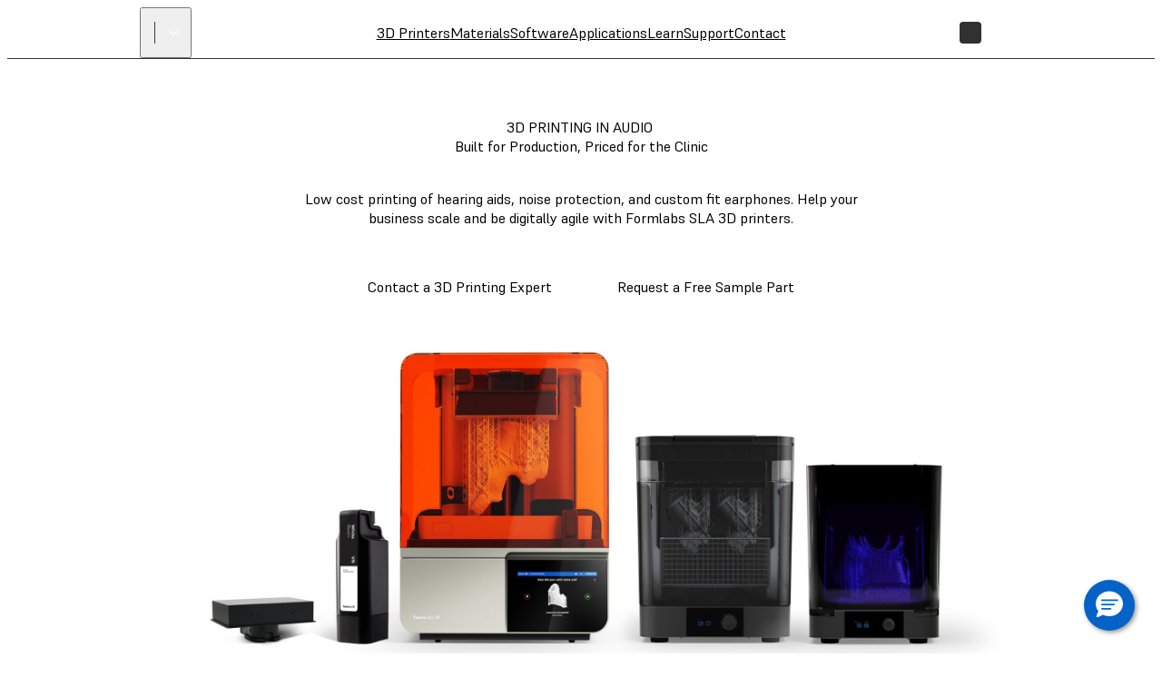

--- FILE ---
content_type: text/html; charset=utf-8
request_url: https://formlabs.com/global/industries/audiology/
body_size: 168634
content:
<!DOCTYPE html><html lang="en"><head itemscope="" itemType="http://schema.org/Article"><meta charSet="utf-8" data-next-head=""/><meta name="viewport" content="width=device-width" data-next-head=""/><meta name="twitter:card" content="summary_large_image" data-next-head=""/><meta name="twitter:site" content="@formlabs" data-next-head=""/><meta property="og:type" content="article" data-next-head=""/><meta property="og:site_name" content="Formlabs" data-next-head=""/><title data-next-head="">3D Printing for Audiology: Custom Ear Molds and Earbuds | Formlabs</title><meta name="twitter:title" content="3D Printing for Audiology: Custom Ear Molds and Earbuds" data-next-head=""/><meta property="og:title" content="3D Printing for Audiology: Custom Ear Molds and Earbuds" data-next-head=""/><meta itemProp="name" content="3D Printing for Audiology: Custom Ear Molds and Earbuds" data-next-head=""/><meta name="description" content="Learn how to use 3D printing and digital workflows to manufacture higher quality custom ear products, such as 3D printed hearing aids and ear plugs." data-next-head=""/><meta itemProp="description" content="Learn how to use 3D printing and digital workflows to manufacture higher quality custom ear products, such as 3D printed hearing aids and ear plugs." data-next-head=""/><meta name="twitter:description" content="Learn how to use 3D printing and digital workflows to manufacture higher quality custom ear products, such as 3D printed hearing aids and ear plugs." data-next-head=""/><meta property="og:description" content="Learn how to use 3D printing and digital workflows to manufacture higher quality custom ear products, such as 3D printed hearing aids and ear plugs." data-next-head=""/><meta itemProp="image" content="https://formlabs.com/default_seo_image.jpg" data-next-head=""/><meta name="twitter:image:src" content="https://formlabs.com/default_seo_image.jpg" data-next-head=""/><meta property="og:image" content="https://formlabs.com/default_seo_image.jpg" data-next-head=""/><link rel="alternate" href="https://formlabs.com/de/industries/audiology/" hrefLang="de-AT" data-next-head=""/><link rel="alternate" href="https://formlabs.com/ch/industries/audiology/" hrefLang="de-CH" data-next-head=""/><link rel="alternate" href="https://formlabs.com/de/industries/audiology/" hrefLang="de-DE" data-next-head=""/><link rel="alternate" href="https://formlabs.com/ch/industries/audiology/" hrefLang="de-LI" data-next-head=""/><link rel="alternate" href="https://formlabs.com/eu/industries/audiology/" hrefLang="en-AD" data-next-head=""/><link rel="alternate" href="https://formlabs.com/global/industries/audiology/" hrefLang="en-AE" data-next-head=""/><link rel="alternate" href="https://formlabs.com/global/industries/audiology/" hrefLang="en-AF" data-next-head=""/><link rel="alternate" href="https://formlabs.com/global/industries/audiology/" hrefLang="en-AL" data-next-head=""/><link rel="alternate" href="https://formlabs.com/global/industries/audiology/" hrefLang="en-AM" data-next-head=""/><link rel="alternate" href="https://formlabs.com/global/industries/audiology/" hrefLang="en-AO" data-next-head=""/><link rel="alternate" href="https://formlabs.com/global/industries/audiology/" hrefLang="en-AU" data-next-head=""/><link rel="alternate" href="https://formlabs.com/global/industries/audiology/" hrefLang="en-AZ" data-next-head=""/><link rel="alternate" href="https://formlabs.com/global/industries/audiology/" hrefLang="en-BA" data-next-head=""/><link rel="alternate" href="https://formlabs.com/global/industries/audiology/" hrefLang="en-BD" data-next-head=""/><link rel="alternate" href="https://formlabs.com/eu/industries/audiology/" hrefLang="en-BE" data-next-head=""/><link rel="alternate" href="https://formlabs.com/global/industries/audiology/" hrefLang="en-BF" data-next-head=""/><link rel="alternate" href="https://formlabs.com/eu/industries/audiology/" hrefLang="en-BG" data-next-head=""/><link rel="alternate" href="https://formlabs.com/global/industries/audiology/" hrefLang="en-BH" data-next-head=""/><link rel="alternate" href="https://formlabs.com/global/industries/audiology/" hrefLang="en-BI" data-next-head=""/><link rel="alternate" href="https://formlabs.com/global/industries/audiology/" hrefLang="en-BJ" data-next-head=""/><link rel="alternate" href="https://formlabs.com/global/industries/audiology/" hrefLang="en-BN" data-next-head=""/><link rel="alternate" href="https://formlabs.com/global/industries/audiology/" hrefLang="en-BR" data-next-head=""/><link rel="alternate" href="https://formlabs.com/global/industries/audiology/" hrefLang="en-BT" data-next-head=""/><link rel="alternate" href="https://formlabs.com/global/industries/audiology/" hrefLang="en-BW" data-next-head=""/><link rel="alternate" href="https://formlabs.com/global/industries/audiology/" hrefLang="en-BY" data-next-head=""/><link rel="alternate" href="https://formlabs.com/global/industries/audiology/" hrefLang="en-BZ" data-next-head=""/><link rel="alternate" href="https://formlabs.com/industries/audiology/" hrefLang="en-CA" data-next-head=""/><link rel="alternate" href="https://formlabs.com/global/industries/audiology/" hrefLang="en-CD" data-next-head=""/><link rel="alternate" href="https://formlabs.com/global/industries/audiology/" hrefLang="en-CF" data-next-head=""/><link rel="alternate" href="https://formlabs.com/global/industries/audiology/" hrefLang="en-CG" data-next-head=""/><link rel="alternate" href="https://formlabs.com/global/industries/audiology/" hrefLang="en-CI" data-next-head=""/><link rel="alternate" href="https://formlabs.com/global/industries/audiology/" hrefLang="en-CM" data-next-head=""/><link rel="alternate" href="https://formlabs.com/global/industries/audiology/" hrefLang="en-CV" data-next-head=""/><link rel="alternate" href="https://formlabs.com/eu/industries/audiology/" hrefLang="en-CY" data-next-head=""/><link rel="alternate" href="https://formlabs.com/eu/industries/audiology/" hrefLang="en-CZ" data-next-head=""/><link rel="alternate" href="https://formlabs.com/global/industries/audiology/" hrefLang="en-DJ" data-next-head=""/><link rel="alternate" href="https://formlabs.com/eu/industries/audiology/" hrefLang="en-DK" data-next-head=""/><link rel="alternate" href="https://formlabs.com/global/industries/audiology/" hrefLang="en-DO" data-next-head=""/><link rel="alternate" href="https://formlabs.com/global/industries/audiology/" hrefLang="en-DZ" data-next-head=""/><link rel="alternate" href="https://formlabs.com/eu/industries/audiology/" hrefLang="en-EE" data-next-head=""/><link rel="alternate" href="https://formlabs.com/global/industries/audiology/" hrefLang="en-EG" data-next-head=""/><link rel="alternate" href="https://formlabs.com/global/industries/audiology/" hrefLang="en-EH" data-next-head=""/><link rel="alternate" href="https://formlabs.com/global/industries/audiology/" hrefLang="en-ER" data-next-head=""/><link rel="alternate" href="https://formlabs.com/global/industries/audiology/" hrefLang="en-ET" data-next-head=""/><link rel="alternate" href="https://formlabs.com/eu/industries/audiology/" hrefLang="en-FI" data-next-head=""/><link rel="alternate" href="https://formlabs.com/global/industries/audiology/" hrefLang="en-GA" data-next-head=""/><link rel="alternate" href="https://formlabs.com/uk/industries/audiology/" hrefLang="en-GB" data-next-head=""/><link rel="alternate" href="https://formlabs.com/global/industries/audiology/" hrefLang="en-GE" data-next-head=""/><link rel="alternate" href="https://formlabs.com/global/industries/audiology/" hrefLang="en-GF" data-next-head=""/><link rel="alternate" href="https://formlabs.com/global/industries/audiology/" hrefLang="en-GH" data-next-head=""/><link rel="alternate" href="https://formlabs.com/global/industries/audiology/" hrefLang="en-GL" data-next-head=""/><link rel="alternate" href="https://formlabs.com/global/industries/audiology/" hrefLang="en-GM" data-next-head=""/><link rel="alternate" href="https://formlabs.com/global/industries/audiology/" hrefLang="en-GN" data-next-head=""/><link rel="alternate" href="https://formlabs.com/global/industries/audiology/" hrefLang="en-GQ" data-next-head=""/><link rel="alternate" href="https://formlabs.com/eu/industries/audiology/" hrefLang="en-GR" data-next-head=""/><link rel="alternate" href="https://formlabs.com/global/industries/audiology/" hrefLang="en-GW" data-next-head=""/><link rel="alternate" href="https://formlabs.com/global/industries/audiology/" hrefLang="en-GY" data-next-head=""/><link rel="alternate" href="https://formlabs.com/global/industries/audiology/" hrefLang="en-HK" data-next-head=""/><link rel="alternate" href="https://formlabs.com/eu/industries/audiology/" hrefLang="en-HR" data-next-head=""/><link rel="alternate" href="https://formlabs.com/global/industries/audiology/" hrefLang="en-HT" data-next-head=""/><link rel="alternate" href="https://formlabs.com/eu/industries/audiology/" hrefLang="en-HU" data-next-head=""/><link rel="alternate" href="https://formlabs.com/global/industries/audiology/" hrefLang="en-ID" data-next-head=""/><link rel="alternate" href="https://formlabs.com/eu/industries/audiology/" hrefLang="en-IE" data-next-head=""/><link rel="alternate" href="https://formlabs.com/global/industries/audiology/" hrefLang="en-IL" data-next-head=""/><link rel="alternate" href="https://formlabs.com/global/industries/audiology/" hrefLang="en-IN" data-next-head=""/><link rel="alternate" href="https://formlabs.com/global/industries/audiology/" hrefLang="en-IQ" data-next-head=""/><link rel="alternate" href="https://formlabs.com/eu/industries/audiology/" hrefLang="en-IS" data-next-head=""/><link rel="alternate" href="https://formlabs.com/global/industries/audiology/" hrefLang="en-JM" data-next-head=""/><link rel="alternate" href="https://formlabs.com/global/industries/audiology/" hrefLang="en-JO" data-next-head=""/><link rel="alternate" href="https://formlabs.com/global/industries/audiology/" hrefLang="en-KE" data-next-head=""/><link rel="alternate" href="https://formlabs.com/global/industries/audiology/" hrefLang="en-KG" data-next-head=""/><link rel="alternate" href="https://formlabs.com/global/industries/audiology/" hrefLang="en-KH" data-next-head=""/><link rel="alternate" href="https://formlabs.com/global/industries/audiology/" hrefLang="en-KW" data-next-head=""/><link rel="alternate" href="https://formlabs.com/global/industries/audiology/" hrefLang="en-KZ" data-next-head=""/><link rel="alternate" href="https://formlabs.com/global/industries/audiology/" hrefLang="en-LA" data-next-head=""/><link rel="alternate" href="https://formlabs.com/global/industries/audiology/" hrefLang="en-LB" data-next-head=""/><link rel="alternate" href="https://formlabs.com/global/industries/audiology/" hrefLang="en-LK" data-next-head=""/><link rel="alternate" href="https://formlabs.com/global/industries/audiology/" hrefLang="en-LR" data-next-head=""/><link rel="alternate" href="https://formlabs.com/global/industries/audiology/" hrefLang="en-LS" data-next-head=""/><link rel="alternate" href="https://formlabs.com/eu/industries/audiology/" hrefLang="en-LT" data-next-head=""/><link rel="alternate" href="https://formlabs.com/eu/industries/audiology/" hrefLang="en-LU" data-next-head=""/><link rel="alternate" href="https://formlabs.com/eu/industries/audiology/" hrefLang="en-LV" data-next-head=""/><link rel="alternate" href="https://formlabs.com/global/industries/audiology/" hrefLang="en-LY" data-next-head=""/><link rel="alternate" href="https://formlabs.com/global/industries/audiology/" hrefLang="en-MA" data-next-head=""/><link rel="alternate" href="https://formlabs.com/eu/industries/audiology/" hrefLang="en-MC" data-next-head=""/><link rel="alternate" href="https://formlabs.com/global/industries/audiology/" hrefLang="en-MD" data-next-head=""/><link rel="alternate" href="https://formlabs.com/global/industries/audiology/" hrefLang="en-ME" data-next-head=""/><link rel="alternate" href="https://formlabs.com/global/industries/audiology/" hrefLang="en-MG" data-next-head=""/><link rel="alternate" href="https://formlabs.com/global/industries/audiology/" hrefLang="en-MK" data-next-head=""/><link rel="alternate" href="https://formlabs.com/global/industries/audiology/" hrefLang="en-ML" data-next-head=""/><link rel="alternate" href="https://formlabs.com/global/industries/audiology/" hrefLang="en-MM" data-next-head=""/><link rel="alternate" href="https://formlabs.com/global/industries/audiology/" hrefLang="en-MN" data-next-head=""/><link rel="alternate" href="https://formlabs.com/global/industries/audiology/" hrefLang="en-MO" data-next-head=""/><link rel="alternate" href="https://formlabs.com/global/industries/audiology/" hrefLang="en-MR" data-next-head=""/><link rel="alternate" href="https://formlabs.com/eu/industries/audiology/" hrefLang="en-MT" data-next-head=""/><link rel="alternate" href="https://formlabs.com/global/industries/audiology/" hrefLang="en-MW" data-next-head=""/><link rel="alternate" href="https://formlabs.com/global/industries/audiology/" hrefLang="en-MY" data-next-head=""/><link rel="alternate" href="https://formlabs.com/global/industries/audiology/" hrefLang="en-MZ" data-next-head=""/><link rel="alternate" href="https://formlabs.com/global/industries/audiology/" hrefLang="en-NA" data-next-head=""/><link rel="alternate" href="https://formlabs.com/global/industries/audiology/" hrefLang="en-NE" data-next-head=""/><link rel="alternate" href="https://formlabs.com/global/industries/audiology/" hrefLang="en-NG" data-next-head=""/><link rel="alternate" href="https://formlabs.com/eu/industries/audiology/" hrefLang="en-NL" data-next-head=""/><link rel="alternate" href="https://formlabs.com/eu/industries/audiology/" hrefLang="en-NO" data-next-head=""/><link rel="alternate" href="https://formlabs.com/global/industries/audiology/" hrefLang="en-NP" data-next-head=""/><link rel="alternate" href="https://formlabs.com/global/industries/audiology/" hrefLang="en-NZ" data-next-head=""/><link rel="alternate" href="https://formlabs.com/global/industries/audiology/" hrefLang="en-OM" data-next-head=""/><link rel="alternate" href="https://formlabs.com/global/industries/audiology/" hrefLang="en-PG" data-next-head=""/><link rel="alternate" href="https://formlabs.com/global/industries/audiology/" hrefLang="en-PH" data-next-head=""/><link rel="alternate" href="https://formlabs.com/global/industries/audiology/" hrefLang="en-PK" data-next-head=""/><link rel="alternate" href="https://formlabs.com/eu/industries/audiology/" hrefLang="en-PL" data-next-head=""/><link rel="alternate" href="https://formlabs.com/global/industries/audiology/" hrefLang="en-PS" data-next-head=""/><link rel="alternate" href="https://formlabs.com/eu/industries/audiology/" hrefLang="en-PT" data-next-head=""/><link rel="alternate" href="https://formlabs.com/global/industries/audiology/" hrefLang="en-QA" data-next-head=""/><link rel="alternate" href="https://formlabs.com/eu/industries/audiology/" hrefLang="en-RO" data-next-head=""/><link rel="alternate" href="https://formlabs.com/global/industries/audiology/" hrefLang="en-RS" data-next-head=""/><link rel="alternate" href="https://formlabs.com/global/industries/audiology/" hrefLang="en-RU" data-next-head=""/><link rel="alternate" href="https://formlabs.com/global/industries/audiology/" hrefLang="en-RW" data-next-head=""/><link rel="alternate" href="https://formlabs.com/global/industries/audiology/" hrefLang="en-SA" data-next-head=""/><link rel="alternate" href="https://formlabs.com/global/industries/audiology/" hrefLang="en-SD" data-next-head=""/><link rel="alternate" href="https://formlabs.com/eu/industries/audiology/" hrefLang="en-SE" data-next-head=""/><link rel="alternate" href="https://formlabs.com/global/industries/audiology/" hrefLang="en-SG" data-next-head=""/><link rel="alternate" href="https://formlabs.com/eu/industries/audiology/" hrefLang="en-SI" data-next-head=""/><link rel="alternate" href="https://formlabs.com/eu/industries/audiology/" hrefLang="en-SK" data-next-head=""/><link rel="alternate" href="https://formlabs.com/global/industries/audiology/" hrefLang="en-SL" data-next-head=""/><link rel="alternate" href="https://formlabs.com/global/industries/audiology/" hrefLang="en-SN" data-next-head=""/><link rel="alternate" href="https://formlabs.com/global/industries/audiology/" hrefLang="en-SO" data-next-head=""/><link rel="alternate" href="https://formlabs.com/global/industries/audiology/" hrefLang="en-SR" data-next-head=""/><link rel="alternate" href="https://formlabs.com/global/industries/audiology/" hrefLang="en-SS" data-next-head=""/><link rel="alternate" href="https://formlabs.com/global/industries/audiology/" hrefLang="en-SY" data-next-head=""/><link rel="alternate" href="https://formlabs.com/global/industries/audiology/" hrefLang="en-SZ" data-next-head=""/><link rel="alternate" href="https://formlabs.com/global/industries/audiology/" hrefLang="en-TD" data-next-head=""/><link rel="alternate" href="https://formlabs.com/global/industries/audiology/" hrefLang="en-TG" data-next-head=""/><link rel="alternate" href="https://formlabs.com/global/industries/audiology/" hrefLang="en-TH" data-next-head=""/><link rel="alternate" href="https://formlabs.com/global/industries/audiology/" hrefLang="en-TJ" data-next-head=""/><link rel="alternate" href="https://formlabs.com/global/industries/audiology/" hrefLang="en-TL" data-next-head=""/><link rel="alternate" href="https://formlabs.com/global/industries/audiology/" hrefLang="en-TM" data-next-head=""/><link rel="alternate" href="https://formlabs.com/global/industries/audiology/" hrefLang="en-TN" data-next-head=""/><link rel="alternate" href="https://formlabs.com/global/industries/audiology/" hrefLang="en-TR" data-next-head=""/><link rel="alternate" href="https://formlabs.com/global/industries/audiology/" hrefLang="en-TT" data-next-head=""/><link rel="alternate" href="https://formlabs.com/global/industries/audiology/" hrefLang="en-TW" data-next-head=""/><link rel="alternate" href="https://formlabs.com/global/industries/audiology/" hrefLang="en-TZ" data-next-head=""/><link rel="alternate" href="https://formlabs.com/global/industries/audiology/" hrefLang="en-UA" data-next-head=""/><link rel="alternate" href="https://formlabs.com/global/industries/audiology/" hrefLang="en-UG" data-next-head=""/><link rel="alternate" href="https://formlabs.com/industries/audiology/" hrefLang="en-US" data-next-head=""/><link rel="alternate" href="https://formlabs.com/global/industries/audiology/" hrefLang="en-UZ" data-next-head=""/><link rel="alternate" href="https://formlabs.com/global/industries/audiology/" hrefLang="en-VN" data-next-head=""/><link rel="alternate" href="https://formlabs.com/global/industries/audiology/" hrefLang="en-XK" data-next-head=""/><link rel="alternate" href="https://formlabs.com/global/industries/audiology/" hrefLang="en-YE" data-next-head=""/><link rel="alternate" href="https://formlabs.com/global/industries/audiology/" hrefLang="en-ZA" data-next-head=""/><link rel="alternate" href="https://formlabs.com/global/industries/audiology/" hrefLang="en-ZM" data-next-head=""/><link rel="alternate" href="https://formlabs.com/global/industries/audiology/" hrefLang="en-ZW" data-next-head=""/><link rel="alternate" href="https://formlabs.com/latam/industries/audiology/" hrefLang="es-AR" data-next-head=""/><link rel="alternate" href="https://formlabs.com/latam/industries/audiology/" hrefLang="es-BO" data-next-head=""/><link rel="alternate" href="https://formlabs.com/latam/industries/audiology/" hrefLang="es-CL" data-next-head=""/><link rel="alternate" href="https://formlabs.com/latam/industries/audiology/" hrefLang="es-CO" data-next-head=""/><link rel="alternate" href="https://formlabs.com/latam/industries/audiology/" hrefLang="es-CR" data-next-head=""/><link rel="alternate" href="https://formlabs.com/latam/industries/audiology/" hrefLang="es-EC" data-next-head=""/><link rel="alternate" href="https://formlabs.com/es/industries/audiology/" hrefLang="es-ES" data-next-head=""/><link rel="alternate" href="https://formlabs.com/latam/industries/audiology/" hrefLang="es-GT" data-next-head=""/><link rel="alternate" href="https://formlabs.com/latam/industries/audiology/" hrefLang="es-HN" data-next-head=""/><link rel="alternate" href="https://formlabs.com/latam/industries/audiology/" hrefLang="es-MX" data-next-head=""/><link rel="alternate" href="https://formlabs.com/latam/industries/audiology/" hrefLang="es-NI" data-next-head=""/><link rel="alternate" href="https://formlabs.com/latam/industries/audiology/" hrefLang="es-PA" data-next-head=""/><link rel="alternate" href="https://formlabs.com/latam/industries/audiology/" hrefLang="es-PE" data-next-head=""/><link rel="alternate" href="https://formlabs.com/latam/industries/audiology/" hrefLang="es-PR" data-next-head=""/><link rel="alternate" href="https://formlabs.com/latam/industries/audiology/" hrefLang="es-PY" data-next-head=""/><link rel="alternate" href="https://formlabs.com/latam/industries/audiology/" hrefLang="es-SV" data-next-head=""/><link rel="alternate" href="https://formlabs.com/latam/industries/audiology/" hrefLang="es-UY" data-next-head=""/><link rel="alternate" href="https://formlabs.com/latam/industries/audiology/" hrefLang="es-VE" data-next-head=""/><link rel="alternate" href="https://formlabs.com/fr/industries/audiology/" hrefLang="fr-FR" data-next-head=""/><link rel="alternate" href="https://formlabs.com/it/industries/audiology/" hrefLang="it-IT" data-next-head=""/><link rel="alternate" href="https://formlabs.com/jp/industries/audiology/" hrefLang="ja-JP" data-next-head=""/><link rel="alternate" href="https://formlabs.com/kr/industries/audiology/" hrefLang="ko-KR" data-next-head=""/><link rel="alternate" href="https://formlabs.com/ru/industries/audiology/" hrefLang="ru-RU" data-next-head=""/><link rel="alternate" href="https://formlabs3d.cn/industries/audiology/" hrefLang="zh-CN" data-next-head=""/><link rel="alternate" href="https://formlabs.com/industries/audiology/" hrefLang="x-default" data-next-head=""/><script>
                window.process = Object.assign(window.process || {}, { env: JSON.parse('{"FL_PUBLIC_FORM_RESELLER_INTEREST":"1077","FL_PUBLIC_API_URL":"https://api.formlabs.com","FL_PUBLIC_SIXPACK_URL":"https://abtest.formlabs.com","FL_PUBLIC_FORM_NEWSLETTER":"1042","FL_PUBLIC_FORM_PRE_FORM_DOWNLOAD":"1041","FL_PUBLIC_CMS_HOST":"https://content.formlabs.com","FL_PUBLIC_OTEL_FRONTEND_BROWSER_ENABLED":"false","FL_PUBLIC_FORM_SAMPLE_REQUEST":"1040","FL_PUBLIC_CLIENT_ID":"ovkH4rD7N0yoABP4Dd70uC9yyJxA1Wgwj0yuFkqJ","FL_PUBLIC_CLIENT_SECRET":"ifhcbbCdMjtrv4yf6LUeliUkVfi9eNyAzDNw6S6jzAL0Uv2idYZRzhJJm4gwUxVMnXOm4WIyMqGBTASkuyAMhZmXw0ueANfWO78nIDNEdNLzwS3PLMpV3kNhqT0Cba4A","FL_PUBLIC_MAGENTO_MEDIA_URL":"https://formlabs.com/checkout-media","FL_PUBLIC_FORM_FIND_RESELLER":"1625","FL_PUBLIC_FORM_WHITE_PAPER_LANDING":"1101","FL_PUBLIC_AMPLITUDE_API_KEY":"2d9269ae5adc5b4b4c0de73f2df06db4","FL_PUBLIC_CHINA_REDIRECT_ENABLED":"true","FL_PUBLIC_ANALYTICS_BASE_URL":"https://formlabs.com","FL_PUBLIC_FORCED_REDIRECT_ENABLED":"false","FL_PUBLIC_FORM_CONTACT_SALES":"1001","FL_PUBLIC_FORM_ROI_CALCULATOR":"1082","FL_PUBLIC_MIXPANEL_PROJECT_TOKEN":"64adff5c928c3d6829385966b3bb5aa6","FL_PUBLIC_SEGMENT_KEY":"CfyZCi0xZqtRlVQBlK05CChLGeQieWtr","FL_PUBLIC_FORM_DENTAL_NEWSLETTER":"1575","FL_PUBLIC_DASHBOARD_SEGMENT_KEY":"3277a6gFXkSDGmtRIDwOGZE4useuTeoh","FL_PUBLIC_MAGENTO_URL":"https://checkout.formlabs.com","FL_PUBLIC_MAGENTO_API_URL":"/api/magento","FL_PUBLIC_GOOGLE_MAPS_API_KEY":"AIzaSyDcxlpgD-ldW2HER3mLyS0hVqLBwToJbjo","FL_PUBLIC_CMS_SITE":"formlabs","FL_PUBLIC_DASHBOARD_CDN_URL":"https://dashboardstatic.formlabs.com"}') });
              </script><script>
                window.onTermlyOrAnalyticsLoaded = function() {
                  if (window.Termly && window.analytics) {
                    if (window.Termly.getConsentState?.().analytics) {
                      window.analytics.start();
                    } else {
                      window.Termly.on('consent', data => {
                        if(data.categories.includes('analytics')) {
                          window.analytics.start();
                        }
                      });
                    };
                  }
                }
              </script><script>
                var __TERMLY_FL_LOADER_DATA = JSON.parse('{"disableTermly":false,"disabledTermlyCountries":[]}');
              </script><script>
                    var ANALYTICS_AUTO_START = false;
                    var RUDDERSTACK_API_KEY = "2n6t9MvDgucncw7X22xzdOpXs9L";
                    var RUDDERSTACK_DATA_PLANE_URL = "https://analytics.formlabs.com";
                    var RUDDERSTACK_ANALYTICS_BASE_URL = "https://formlabs.com";
                  </script><script src="/analytics.js?cachebuster=20241113_1500" type="text/javascript"></script><script data-start-on-disabled-consent="true" type="text/plain">
                    window.analytics.start();
                  </script><script async="" data-chatenabled="false" data-requires-user-consent="true" id="bizible-settings" src="https://cdn.bizible.com/scripts/bizible.js" type="text/javascript"></script><script data-categories="analytics" data-start-on-disabled-consent="true" id="bizible-consent" type="text/plain">
                    window['Bizible'] = window['Bizible'] || {
                      _queue: [],
                      Push: function (o, p) {
                        this._queue.push({ type: o, data: p });
                      }
                    };
                    Bizible.Push('Consent', true);
                  </script><script src="/termly_loader.js"></script><link rel="preload" href="/_next/static/css/1c8147aa466e941b.css" as="style"/><link rel="stylesheet" href="/_next/static/css/1c8147aa466e941b.css" data-n-g=""/><link rel="preload" href="/_next/static/css/85eae1a6394818bc.css" as="style"/><link rel="stylesheet" href="/_next/static/css/85eae1a6394818bc.css" data-n-p=""/><link rel="preload" href="/_next/static/css/665a5c31f4a405f6.css" as="style"/><link rel="stylesheet" href="/_next/static/css/665a5c31f4a405f6.css" data-n-p=""/><link rel="preload" href="/_next/static/css/2b0eec32823bc669.css" as="style"/><link rel="stylesheet" href="/_next/static/css/2b0eec32823bc669.css"/><link rel="preload" href="/_next/static/css/c4a0c8de998d16b4.css" as="style"/><link rel="stylesheet" href="/_next/static/css/c4a0c8de998d16b4.css"/><link rel="preload" href="/_next/static/css/36da014ee0e271d1.css" as="style"/><link rel="stylesheet" href="/_next/static/css/36da014ee0e271d1.css"/><link rel="preload" href="/_next/static/css/e0d3bc5d0a1ce545.css" as="style"/><link rel="stylesheet" href="/_next/static/css/e0d3bc5d0a1ce545.css"/><link rel="preload" href="/_next/static/css/a0eac09b88356f96.css" as="style"/><link rel="stylesheet" href="/_next/static/css/a0eac09b88356f96.css"/><link rel="preload" href="/_next/static/css/e2b80e9311879a55.css" as="style"/><link rel="stylesheet" href="/_next/static/css/e2b80e9311879a55.css"/><link rel="preload" href="/_next/static/css/d0b31469b50447ab.css" as="style"/><link rel="stylesheet" href="/_next/static/css/d0b31469b50447ab.css"/><link rel="preload" href="/_next/static/css/2f9e61ad308b1125.css" as="style"/><link rel="stylesheet" href="/_next/static/css/2f9e61ad308b1125.css"/><noscript data-n-css=""></noscript><script defer="" nomodule="" src="/_next/static/chunks/polyfills-42372ed130431b0a.js"></script><script defer="" src="/_next/static/chunks/3af07821.acc16f3f69bf53a6.js"></script><script defer="" src="/_next/static/chunks/726.6d3da6c8aeea3260.js"></script><script defer="" src="/_next/static/chunks/8393.73f5960644fd0c02.js"></script><script defer="" src="/_next/static/chunks/2056.1969793050d5d8fe.js"></script><script defer="" src="/_next/static/chunks/7397-70df1e297dd67feb.js"></script><script defer="" src="/_next/static/chunks/7680.085e97dc117b3112.js"></script><script defer="" src="/_next/static/chunks/9099.4f9043543dd4c7e3.js"></script><script defer="" src="/_next/static/chunks/7982.54a42d5f97ea57d0.js"></script><script src="/_next/static/chunks/webpack-e65195d753e5809d.js" defer=""></script><script src="/_next/static/chunks/framework-b9fd9bcc3ecde907.js" defer=""></script><script src="/_next/static/chunks/main-cd5881dc9701395f.js" defer=""></script><script src="/_next/static/chunks/pages/_app-5a6e8733256a3018.js" defer=""></script><script src="/_next/static/chunks/6148-d34405c8ac40bc54.js" defer=""></script><script src="/_next/static/chunks/7999-8d2fe15bdc6dfa64.js" defer=""></script><script src="/_next/static/chunks/9341-dbfcdf26bcc975e8.js" defer=""></script><script src="/_next/static/chunks/2134-dac891b26bbd1e8a.js" defer=""></script><script src="/_next/static/chunks/pages/%5B%5B...slug%5D%5D-d4e2c49faf57763f.js" defer=""></script><script src="/_next/static/13imr6mb17lGoS0Clpqd7/_buildManifest.js" defer=""></script><script src="/_next/static/13imr6mb17lGoS0Clpqd7/_ssgManifest.js" defer=""></script></head><body><div id="__next"><div class="__variable_08d5f3 __variable_06e4fe __variable_c9b535 GlobalStyle_root__BUcIn global-styles--legacy global-styles--core"><div class="A11yStatement_sr-only__mXl77"><a tabindex="1" href="#main">Skip to Main Content</a></div><div style="position:relative"><nav class="global-styles--header Header_header__WTZds Header_dark__UYatP"><div class="Header_logo-wrapper__ZTFXw"><a title="FormLabs" target="_self" href="/global/"><div class="Logo_logo__c5nVK"><img width="122" height="18" src="/assets/logo.png" alt="Formlabs Logo"/></div></a><button class="SiteSwitcher_switcher__0h5xq SiteSwitcher_variant-light__h9AUS"><div class="SiteSwitcher_divider__Jha07"></div><span class="SiteSwitcher_menu-item__X5RWx"></span><i aria-hidden="true" class="fl-v2 fl-v2-fl-chevron_down Icon_white__ctADy Icon_icon___a8Fw SiteSwitcher_icon__JEaG8" role="presentation" style="font-size:24px"></i></button></div><div role="navigation" class="MenuBar_menu-bar__vt8zH"><div class="MenuBar_menu-list__eYOb_"><a class="MenuItem_menu-item__DLipi MenuItem_level-0-link__ZDAzx" data-menu-id="1122" target="_self" href="/global/3d-printers/catalog/">3D Printers</a><a class="MenuItem_menu-item__DLipi MenuItem_level-0-link__ZDAzx" data-menu-id="1128" target="_self" href="/global/materials/">Materials</a><a class="MenuItem_menu-item__DLipi MenuItem_level-0-link__ZDAzx" data-menu-id="1159" target="_self" href="/global/software/">Software</a><a class="MenuItem_menu-item__DLipi MenuItem_level-0-link__ZDAzx" data-menu-id="1860" target="_self" href="/global/solutions/">Applications</a><a class="MenuItem_menu-item__DLipi MenuItem_level-0-link__ZDAzx" data-menu-id="1172" target="_self" href="/global/resources/">Learn</a><a href="https://support.formlabs.com/" target="_self" class="MenuItem_menu-item__DLipi MenuItem_level-0-link__ZDAzx" data-menu-id="1225">Support</a><a class="MenuItem_menu-item__DLipi MenuItem_level-0-link__ZDAzx" data-menu-id="3041" target="_self" href="/global/company/contact/">Contact</a></div></div><div class="Controls_controls__5j39y Controls_dark__EMfnL"><button class="Controls_search-button__w4Lf3 Button_button__exqP_ Variants_ghost__bIrFF Sizes_ghost__gbHY4 Sizes_medium__IyLgj Colors_white__jzsLN Sizes_with-icon__QxzX3 Sizes_icon-only__s8zdN" type="button"><svg xmlns="http://www.w3.org/2000/svg" fill="none" viewBox="0 0 24 24" class="ui-h-5 ui-w-5"><path stroke="currentColor" stroke-linecap="round" stroke-linejoin="round" stroke-width="1.5" d="M14.193 5.582a5.97 5.97 0 1 1-8.444 8.444 5.97 5.97 0 0 1 8.444-8.444M14.15 14.06 20 19.99"></path></svg></button><div class="Controls_language-button__Pgw3u"><button class="InteractiveDiv_div__EOsWC CountrySelection_modal-button__Mc8Jo"><span class="Controls_language-code__omyo_"></span></button></div><a href="https://checkout.formlabs.com/us_en/customer/account/index/" target="_self" class="Controls_user-button__WNlLv Button_button__exqP_ Variants_ghost__bIrFF Sizes_ghost__gbHY4 Sizes_medium__IyLgj Colors_white__jzsLN Sizes_with-icon__QxzX3 Sizes_icon-only__s8zdN"><svg xmlns="http://www.w3.org/2000/svg" fill="none" viewBox="0 0 24 24" class="ui-h-5 ui-w-5"><path stroke="currentColor" stroke-linecap="round" stroke-linejoin="round" stroke-width="1.482" d="M5 20c0-2.5 2-4.4 4.4-4.4h5.1c2.5 0 4.4 2 4.4 4.4"></path><path stroke="currentColor" stroke-linecap="round" stroke-linejoin="round" stroke-width="1.5" d="M15 5.2c1.7 1.7 1.7 4.4 0 6-1.7 1.6-4.4 1.7-6 0-1.6-1.7-1.7-4.4 0-6 1.7-1.6 4.3-1.6 6 0"></path></svg></a><a href="https://formlabs.com/global/company/partners/" target="_self" class="Button_button__exqP_ Variants_primary__uGmQ6 Sizes_primary__5Qp_m Sizes_small__WJ5PM Colors_formlabs__oH7bf">Find a Reseller</a><button class="Controls_hamburger-button__ZNYD4 Button_button__exqP_ Variants_ghost__bIrFF Sizes_ghost__gbHY4 Sizes_medium__IyLgj Colors_white__jzsLN Sizes_with-icon__QxzX3 Sizes_icon-only__s8zdN" type="button"><svg xmlns="http://www.w3.org/2000/svg" fill="none" viewBox="0 0 24 24" class="ui-h-5 ui-w-5"><path stroke="currentColor" stroke-linecap="round" stroke-linejoin="round" stroke-width="1.5" d="M3 5h18M3 12h18M3 19h18"></path></svg></button></div></nav><div class="Drawer_backdrop__C2jT4"></div><div class="global-styles--header Drawer_drawer__rBp_q Drawer_dark__wqsbM"><div class="Drawer_body__QtnEe"><div class="Drawer_foo__qH41r"><div class="Drawer_content__kOF3u"></div><div class="Drawer_polaroid__YXQAO"><svg class="Drawer_placeholder__O0PwK" xmlns="http://www.w3.org/2000/svg" viewBox="0 0 564 512" fill="none"><path d="M247.637 90.12h0l55.88 32.054 20.926 12.003a12.71 12.71 0 0 1 6.387 11.001l.332 162.247a3.85 3.85 0 0 1-1.943 3.351h-.001l-96.602 55.046c-1.284.732-2.858.725-4.135-.016l-76.542-44.422c-4.075-2.365-6.583-6.721-6.581-11.432h0l.001-.683.04-126.817.621-.391 1.717-1.079 1.342-.845-1.382-.777-.168-.094-2.116-1.189-.058-28.211v-.081l-.011-.066a.54.54 0 0 1-.004-.051c-.003-.056-.005-.154.007-.288.023-.265.098-.675.323-1.181.446-1.002 1.515-2.466 4.121-3.928h0l92.754-52.879 2.238-1.277a2.87 2.87 0 0 1 2.854.006z"></path><path d="M248.107 89.302l76.806 44.056c4.235 2.429 6.852 6.935 6.861 11.819l.332 162.246a4.79 4.79 0 0 1-2.421 4.173l-96.602 55.046c-1.576.898-3.508.889-5.076-.019l-76.542-44.422a14.16 14.16 0 0 1-7.05-12.25l.041-128.02 2.778-1.748-2.763-1.553-.059-28.762s-.582-3.334 4.917-6.42l94.987-54.153a3.81 3.81 0 0 1 3.791.007z"></path><path d="M144.451 181.936l71.794 41.723c.536.311.949.797 1.169 1.374l1.541 4.037 9.806 5.465c1.665.928 2.697 2.685 2.697 4.592v21.118l1.082 2.943 1.495.92.192 96.929c.008 5.008-3.564 7.321-6.362 5.512m25.517-101.974l13.85-19.306c.792-1.1 1.214-2.424 1.209-3.778l-.207-55.034a6.44 6.44 0 0 0-3.211-5.549l-27.635-15.718c-1.18-.557-2.385.169-2.447 1.47l-.078 1.92m6.324 62.481V359.68c0 2.278-2.034 3.482-3.95 4.589"></path><path d="M235.091 230.542l15.047 1.438c.324.031.65-.036.939-.191l2.5-1.356m-33.217-8.28l-3.63 1.991m-69.504-43.969l88.996 51.066a6.58 6.58 0 0 1 3.305 5.708v25.611l-2.411-.197-3.086 1.732"></path><path d="M233.859 267.148l3.6-1.894 13.01.946 51.336-29.714a4.04 4.04 0 0 0 1.284-1.177l11.594-16.591a6.88 6.88 0 0 0 1.24-3.912l.231-54.707a9.3 9.3 0 0 0-4.613-8.075l-24.615-14.368a4.72 4.72 0 0 0-4.731-.016l-45.264 26.022a4.06 4.06 0 0 0-2.04 3.474l-.052 4.098m-.73 58.686l-.124-27.841c0-6.014-3.243-11.561-8.485-14.508L151.597 146c-2.872-1.172-5.192-.564-6.366 1.027"></path><path d="M172.927 164.071l33.002 19.051v23.885l-33.002-19.053v-23.883zm61.904 7.148h0l12.318 7.356a12.83 12.83 0 0 1 6.251 10.987l.175 78.428a1.67 1.67 0 0 0 2.483 1.452l43.084-24.196a4.92 4.92 0 0 0 2.508-4.474l-.155-4.125"></path><path d="M234.952 166.499h-.001m23.335 22.649l4.805 2.714a2.81 2.81 0 0 1 1.429 2.445v30.121a1.02 1.02 0 0 1-1.501.895l-4.568-2.45a2.56 2.56 0 0 1-1.352-2.257v-30.775c0-.609.657-.993 1.187-.693zm-24.318 12.413l19.431-11.304"></path><path d="M257.099 216.555l7.421-4.317m50.106-57.284l17.141-9.971"></path><path d="M268.243 186.944l-33.354-18.846m-43.046-29.6l30.29 17.593a2.33 2.33 0 0 1-.014 4.035l-12.885 7.364c-2.16 1.234-4.814 1.227-6.967-.02l-10.069-5.833 1.154-1.541c.155-.206.113-.498-.093-.652-.016-.013-.034-.024-.052-.035l-7.882-4.398a.46.46 0 0 0-.372-.036l-2.715.892-10.211-5.915c-1.113-.644-1.493-2.069-.848-3.181.203-.352.495-.643.847-.847l12.805-7.427c2.168-1.258 4.844-1.258 7.012.001zm66.296 156.279l59.336-34.107a2.33 2.33 0 0 1 3.179.859c.203.353.31.752.31 1.16v43.759a6.98 6.98 0 0 1-3.476 6.038l-59.355 34.49a2.33 2.33 0 0 1-3.183-.844 2.32 2.32 0 0 1-.315-1.17v-14.35l3.761-3.762a2.33 2.33 0 0 0 .682-1.646v-10.38a.93.93 0 0 0-.931-.932c-.075 0-.151.009-.224.028l-3.288.81v-13.897c0-2.5 1.336-4.809 3.504-6.056z"></path><path d="M268.243 186.948c.65.258 1.389.211 2.008-.139l14.321-8.131c.224-.126.508-.049.635.175a.48.48 0 0 1 .052.14l.499 2.501a.93.93 0 0 0 1.096.73c.1-.019.195-.056.284-.106l12.772-7.386c.653-.378 1.083-1.051 1.153-1.803l.315-3.46c.028-.299.198-.567.457-.719l14.315-8.39m-71.567 75.965c0-1.023.45-1.431 1.468-1.334l2.844.272c.867.082 1.211.46 1.212 1.331l.051 22.512c.002 1.035-.456 1.447-1.486 1.335l-2.894-.316c-.857-.094-1.195-.47-1.195-1.332v-22.468zm23.958 109.002l.396.229"></path><path d="M268.941 345.563l.157.075.179.055.195.034.202.011.203-.011.194-.034.18-.055.157-.075m73.181 6.669l60.57 34.975 11.501 6.639.678.361.68.3.678.239.672.175.663.111.651.047.636-.019.616-.083.595-.147.57-.211.542-.274-.001.001 63.855-36.863.001-.001.512-.335.48-.394.444-.453.406-.508.366-.56.324-.61.282-.656.235-.7.19-.739.143-.775.095-.808 2.023-23.388.004-.125-.01-.117-.023-.106-.037-.094-.049-.08-.062-.065-.072-.048-.081-.031-3.978-1.041-.272-.105-.24-.161-.205-.216-.164-.267-.123-.312-.078-.354-.032-.388.013-.416 5.063-58.547.047-.831-.003-.854-.05-.874-.099-.889-.146-.898-.193-.904-.24-.906-.284-.902-.328-.894-.369-.881-.409-.864-.447-.843-.482-.817-.515-.787-.545-.752-.573-.715-.598-.673-.619-.629-.638-.58-.653-.529-.664-.476-.673-.419-11.502-6.639-69.006-39.837-.541-.312-3.072-1.773-.678-.362-.68-.3-.678-.239-.673-.176-.663-.113-.652-.047-.636.016-.618.082-.595.145-.571.209-.103.046-62.473 28.828-.542.271-.513.332-.479.392-.444.448-.406.504-.365.556-.324.606-.281.652-.236.695-.189.736-.143.77-.095.803-7.318 84.362 4.951 2.859-.609 6.641-.045.834.004.858.052.877.1.891.148.902.195.908.242.908.285.905.329.897.371.883.41.867.447.845.484.819.515.789.547.754.574.716.598.675.619.629.639.581.652.53.665.476.674.419 11.501 6.64.548.308z"></path><use href="#C"></use><use href="#C"></use><path d="M449.399 302.642l-.124.072.124-.072z"></path><path d="M449.399 302.642l-.124.072m-7.261 3.273l-.913-.526.913.526z"></path><path d="M442.014 305.987l-.913-.526m2.755.377l-.235.136.235-.136z"></path><path d="M443.856 305.838l-.235.136"></path><use href="#D"></use><use href="#D"></use><path d="M462.193 295.262l-.124.072.124-.072z"></path><path d="M462.193 295.262l-.124.072m-19.794-2.354l3.663 2.116-3.663-2.116z"></path><path d="M442.275 292.98l3.663 2.116"></path><use href="#E"></use><use href="#E"></use><path d="M454.809 298.604l-12.011-6.936 12.011 6.936z"></path><path d="M454.809 298.604l-12.011-6.936"></path><use href="#F"></use><use href="#F"></use><path d="M347.73 306.367l29.98-17.307-29.98 17.307z"></path><path d="M347.73 306.367l29.98-17.307m2.98-.002l23.948 13.825-23.948-13.825z"></path><path d="M380.69 289.058l23.948 13.825m-68.281 3.812l64.717 37.366-64.717-37.366z"></path><path d="M336.357 306.695l64.717 37.366m.563-6.418l-58.383-33.704 58.383 33.704z"></path><path d="M401.637 337.643l-58.383-33.704m37.785-21.814l24.185 13.962-24.185-13.962z"></path><path d="M381.039 282.125l24.185 13.962m-62.663 8.266l58.998 34.059-58.998-34.059z"></path><path d="M342.561 304.353l58.998 34.059m-45.62-89.573l.059-.119-.059.119z"></path><path d="M355.939 248.839l.059-.119"></path><use href="#G"></use><use href="#G"></use><use href="#H"></use><use href="#H"></use><use href="#I"></use><use href="#I"></use><path d="M399.618 289.698v-6.56m55.508 46.214l-5.4-3.117 5.4 3.117z"></path><path d="M455.126 329.352l-5.4-3.117m-46.4-31.239v-2.397"></path><use href="#J"></use><use href="#J"></use><use href="#K"></use><use href="#K"></use><path d="M443.875 305.862l-.012-.006.012.006z"></path><path d="M443.875 305.862l-.012-.006"></path><path d="M443.875 305.862l5.413-3.123-5.413 3.123z"></path><path d="M443.875 305.862l5.413-3.123m-61.48-43.333l-1.33.771 1.33-.771z"></path><path d="M387.808 259.406l-1.33.771m-2.416-1.398l1.274-.737-1.274.737z"></path><path d="M384.062 258.779l1.274-.737"></path><use href="#L"></use><use href="#L"></use><use href="#M"></use><use href="#M"></use><use href="#N"></use><use href="#N"></use><path d="M403.066 292.125l-3.045-1.757 3.045 1.757z"></path><path d="M403.066 292.125l-3.045-1.757"></path><use href="#O"></use><use href="#O"></use><use href="#P"></use><use href="#P"></use><use href="#Q"></use><use href="#Q"></use><path d="M340.7 315.903l-4.978-2.873 4.978 2.873z"></path><path d="M340.7 315.903l-4.978-2.873"></path><use href="#R"></use><use href="#R"></use><use href="#S"></use><use href="#S"></use><path d="M341.126 315.816l59.428 34.307-59.428-34.307z"></path><path d="M341.126 315.816l59.428 34.307"></path><use href="#T"></use><use href="#T"></use><use href="#U"></use><use href="#U"></use><path d="M343.246 301.817l34.117-19.696-34.117 19.696z"></path><path d="M343.246 301.817l34.117-19.696"></path><use href="#V"></use><use href="#V"></use><path d="M337.5 300.583l3.372 1.946-3.372-1.946z"></path><path d="M337.5 300.583l3.372 1.946"></path><use href="#W"></use><use href="#W"></use><use href="#X"></use><use href="#X"></use><path d="M353.196 309.525l25.576-14.764-25.576 14.764z"></path><path d="M353.196 309.525l25.576-14.764"></path><use href="#Y"></use><use href="#Y"></use><path d="M379.179 294.757l24.916 14.384-24.916-14.384z"></path><path d="M379.179 294.757l24.916 14.384m-27.011-54.024v3.594"></path><use href="#Z"></use><use href="#Z"></use><path d="M377.223 258.953l16.371 9.452-16.371-9.452z"></path><path d="M377.223 258.953l16.371 9.452"></path><use href="#a"></use><use href="#a"></use><path d="M393.713 264.74v3.594"></path><use href="#b"></use><use href="#b"></use><path d="M386.893 260.161l6.293 3.632-6.293-3.632z"></path><path d="M386.893 260.161l6.293 3.632"></path><use href="#c"></use><use href="#c"></use><path d="M386.754 260.564v-.314"></path><use href="#d"></use><use href="#d"></use><path d="M384.062 258.779v-.102"></path><use href="#e"></use><use href="#e"></use><path d="M377.617 254.827l6.292 3.632-6.292-3.632z"></path><path d="M377.617 254.827l6.292 3.632"></path><use href="#f"></use><use href="#f"></use><path d="M355.711 255.519l.08.178-.08-.178z"></path><path d="M355.711 255.519l.08.178m.06.074l.059.086-.059-.086z"></path><path d="M355.851 255.771l.059.086m-.199-.415l.014.09-.014-.09z"></path><path d="M355.711 255.442l.014.09"></path><use href="#g"></use><use href="#g"></use><path d="M355.819 255.744l-.024-.037.024.037z"></path><path d="M355.819 255.744l-.024-.037"></path><use href="#h"></use><use href="#h"></use><use href="#i"></use><use href="#i"></use><use href="#j"></use><use href="#j"></use><path d="M399.091 280.744l-.149-.034.149.034z"></path><path d="M399.091 280.744l-.149-.034m.587.122l-.309-.047.309.047z"></path><path d="M399.529 280.832l-.309-.047"></path><use href="#k"></use><use href="#k"></use><use href="#l"></use><use href="#l"></use><path d="M399.161 280.769l.059.013-.059-.013z"></path><path d="M399.161 280.769l.059.013"></path><use href="#m"></use><use href="#m"></use><use href="#n"></use><use href="#n"></use><use href="#o"></use><use href="#o"></use><use href="#p"></use><use href="#p"></use><path d="M400.374 272.603l-.046-.013.046.013z"></path><path d="M400.374 272.603l-.046-.013"></path><use href="#q"></use><use href="#q"></use><path d="M399.053 274.315l-.045-.014.045.014z"></path><path d="M399.053 274.315l-.045-.014m-39.926-23.121l7.161-4.134-7.161 4.134z"></path><path d="M359.082 251.18l7.161-4.134m96.179 78.898l-5.937 3.427 5.937-3.427z"></path><path d="M462.422 325.944l-5.937 3.427"></path><use href="#r"></use><use href="#r"></use><use href="#s"></use><path d="M443.785 336.71l5.854-3.38"></path><use href="#t"></use><use href="#t"></use><use href="#u"></use><use href="#v"></use><use href="#w"></use><use href="#w"></use><path d="M403.326 293.059l2.132-1.231-2.132 1.231z"></path><path d="M403.326 293.059l2.132-1.231"></path><use href="#x"></use><use href="#x"></use><path d="M441.995 298.277l-.28.14.28-.14z"></path><path d="M441.995 298.277l-.28.14m7.468 2.806l-5.008-2.893 5.008 2.893z"></path><path d="M449.183 301.223l-5.008-2.893"></path><use href="#y"></use><use href="#y"></use><use href="#z"></use><use href="#z"></use><path d="M450.097 292.166l-4.959-2.864 4.959 2.864z"></path><path d="M450.097 292.166l-4.959-2.864m9.639 1.578l-2.643 1.323 2.643-1.323z"></path><path d="M454.777 290.88l-2.643 1.323"></path><use href="#AA"></use><use href="#AA"></use><path d="M461.945 293.84l-5.007-2.892 5.007 2.892z"></path><path d="M461.945 293.84l-5.007-2.892m5.624 28.301l-.044-24.43.044 24.43z"></path><path d="M462.562 319.249l-.044-24.43"></path><use href="#AB"></use><use href="#AB"></use><use href="#AC"></use><use href="#AC"></use><path d="M462.403 325.944l.143-6.704-.143 6.704z"></path><path d="M462.403 325.944l.143-6.704m-127.382-7.388l-.021.314.021-.314z"></path><path d="M335.164 311.852l-.021.314"></path><use href="#AD"></use><use href="#AD"></use><path d="M335.951 305.816l-.019.021.019-.021z"></path><path d="M335.951 305.816l-.019.021"></path><use href="#AE"></use><use href="#AE"></use><use href="#AF"></use><use href="#AF"></use><path d="M336.516 301.196l-.393 4.332.393-4.332z"></path><path d="M336.516 301.196l-.393 4.332m1.517-5.425l-.72.415.72-.415z"></path><path d="M337.64 300.103l-.72.415"></path><use href="#AG"></use><use href="#AG"></use><path d="M340.034 301.06l-1.715-.976 1.715.976z"></path><path d="M340.034 301.06l-1.715-.976m11.556-3.831l-8.279 4.798 8.279-4.798z"></path><path d="M349.875 296.253l-8.279 4.798"></path><use href="#AH"></use><use href="#AH"></use><path d="M377.579 254.586l-.339.195.339-.195z"></path><path d="M377.579 254.586l-.339.195m16.442 13.646l4.987-2.877-4.987 2.877z"></path><path d="M393.682 268.427l4.987-2.877m-41.816-20.07l3.345-1.931-3.345 1.931z"></path><path d="M356.853 245.48l3.345-1.931m-3.852 2.208l.519-.301-.519.301z"></path><path d="M356.346 245.757l.519-.301m.021-3.839l-1.684.972 1.684-.972z"></path><path d="M356.886 241.617l-1.684.972m.001.023l-.523.304.523-.304z"></path><path d="M355.203 242.612l-.523.304"></path><use href="#AI"></use><use href="#AI"></use><use href="#AJ"></use><use href="#AJ"></use><path d="M352.968 249.417l.318.398-.318-.398z"></path><path d="M352.968 249.417l.318.398"></path><use href="#AK"></use><use href="#AK"></use><use href="#AL"></use><use href="#AL"></use><path d="M355.869 247.721l-.308-.382.308.382z"></path><path d="M355.869 247.721l-.308-.382m-2.276 2.471l1.144 1.415-1.144-1.415z"></path><path d="M353.285 249.81l1.144 1.415m1.968-2.837l-.532-.658.532.658z"></path><path d="M356.397 248.388l-.532-.658"></path><use href="#AM"></use><use href="#AM"></use><use href="#AN"></use><use href="#AN"></use><path d="M401.485 279.925l.016-.113-.016.113z"></path><path d="M401.485 279.925l.016-.113m-1.108-7.209l-.046-.013.046.013z"></path><path d="M400.393 272.603l-.046-.013"></path><use href="#AO"></use><use href="#AO"></use><path d="M400.342 272.603l-.025-.005.025.005z"></path><path d="M400.342 272.603l-.025-.005m5.117 7.365l.671.179-.671-.179z"></path><path d="M405.434 279.963l.671.179"></path><path d="M402.977 279.31l2.452.659-2.452-.659z"></path><path d="M402.977 279.31l2.452.659"></path><use href="#AP"></use><use href="#AP"></use><use href="#AQ"></use><use href="#AQ"></use><path d="M400.971 272.92l-.095-.064.095.064z"></path><path d="M400.971 272.92l-.095-.064"></path><use href="#AR"></use><use href="#AR"></use><path d="M406.298 276.781l-2.596-.7 2.596.7z"></path><path d="M406.298 276.781l-2.596-.7m-2.363-2.41l-.033-.243.033.243z"></path><path d="M401.339 273.671l-.033-.243"></path><use href="#AS"></use><use href="#AS"></use><path d="M406.895 276.941l-.586-.157.586.157z"></path><path d="M406.895 276.941l-.586-.157m-.208 3.366l.493.121-.493-.121z"></path><path d="M406.101 280.15l.493.121"></path><use href="#AT"></use><use href="#AT"></use><path d="M355.432 253.278l-2.719 1.569 2.719-1.569z"></path><path d="M355.432 253.278l-2.719 1.569m1.01 2.131v6.205"></path><use href="#AU"></use><use href="#AU"></use><path d="M378.455 254.086l-.87.502.87-.502z"></path><path d="M378.455 254.086l-.87.502m-23.811 8.668l45.869 26.48-45.869-26.48z"></path><path d="M353.774 263.256l45.869 26.48m.959-.489l5.487-3.183-5.487 3.183z"></path><path d="M400.602 289.247l5.487-3.183"></path><use href="#AV"></use><use href="#AV"></use><path d="M400.78 282.869l4.895-2.826-4.895 2.826z"></path><path d="M400.78 282.869l4.895-2.826m-52.955-23.645l45.869 26.479-45.869-26.479z"></path><path d="M352.72 256.398l45.869 26.479"></path><use href="#AW"></use><use href="#AW"></use><use href="#AX"></use><use href="#AX"></use><path d="M399.935 357.28l-78.104-45.088 78.104 45.088z"></path><path d="M399.935 357.28l-78.104-45.088m77.489 53.175l8.299-95.817-8.299 95.817z"></path><path d="M399.32 365.367l8.299-95.817m65.07 54.755l-10.194-2.167 10.194 2.167z"></path><path d="M472.689 324.305l-10.194-2.167"></path><use href="#AY"></use><path d="M400.444 366.021l.109.063m8.469-95.72l-8.271 95.642 8.271-95.642z"></path><path d="M409.022 270.364l-8.271 95.642"></path><use href="#AZ"></use><use href="#AZ"></use><use href="#Aa"></use><use href="#Aa"></use><path d="M408.615 270.136l62.915-28.684-62.915 28.684z"></path><path d="M408.615 270.136l62.915-28.684m-42.736 52.008l-7.344 84.926 7.344-84.926z"></path><path d="M428.794 293.46l-7.344 84.926m20.653-84.573l-4.135 47.811 4.135-47.811z"></path><path d="M442.103 293.813l-4.135 47.811m7.119-52.314l30.011-13.683-30.011 13.683z"></path><path d="M445.087 289.31l30.011-13.683"></path><use href="#Ab"></use><use href="#Ab"></use><path d="M477.502 277.676l-3.803 43.978 3.803-43.978z"></path><path d="M477.502 277.676l-3.803 43.978"></path><use href="#Ac"></use><use href="#Ac"></use><path d="M471.013 326.007l-30.343 17.516 30.343-17.516z"></path><path d="M471.013 326.007L440.67 343.523"></path><use href="#Ad"></use><use href="#Ad"></use><path d="M425.474 380.1l-3.413-.893 3.413.893z"></path><path d="M425.474 380.1l-3.413-.893"></path><use href="#Ae"></use><use href="#Ae"></use><path d="M426.089 387.811l.477-5.503-.477 5.503z"></path><path d="M426.089 387.811l.477-5.503"></path><path d="M426.089 387.811l63.875-36.875-63.875 36.875z"></path><path d="M426.089 387.811l63.875-36.875"></path><use href="#Af"></use><use href="#Af"></use><use href="#Ag"></use><use href="#Ag"></use><use href="#Ah"></use><use href="#Ah"></use><path d="M439.678 255.974l-69.271-39.989 69.271 39.989z"></path><path d="M439.678 255.974l-69.271-39.989m-39.25 11.408l-.034.015.034-.015z"></path><path d="M331.157 227.393l-.034.015m-2.62 7.63l-7.368 85.199 7.368-85.199z"></path><path d="M328.503 235.038l-7.368 85.199"></path><use href="#Ai"></use><use href="#Ai"></use><path d="M407.523 270.614l-70.278-40.571 70.278 40.571z"></path><path d="M407.523 270.614l-70.278-40.571m62.075 135.213l-.002.021.002-.021z"></path><path d="M399.32 365.256l-.002.021"></path><use href="#Aj"></use><use href="#Aj"></use><path d="M428.756 293.157l-.012.006.012-.006z"></path><path d="M428.756 293.157l-.012.006m-7.994-15.945l-.012.006.012-.006z"></path><path d="M420.75 277.218l-.012.006"></path><use href="#Ak"></use><use href="#Ak"></use><use href="#Al"></use><use href="#Al"></use><path d="M321.925 311.085l6.725 3.868-6.725-3.868z"></path><path d="M321.925 311.085l6.725 3.868"></path><use href="#Am"></use><use href="#Am"></use><path d="M397.79 290.254l-15.196-8.744 15.196 8.744z"></path><path d="M397.79 290.254l-15.196-8.744m16.269 8.744l1.792-1.035-1.792 1.035z"></path><path d="M398.863 290.254l1.792-1.035"></path><use href="#An"></use><use href="#An"></use><path d="M375.82 281.52l-25.945 14.743 25.945-14.743z"></path><path d="M375.82 281.52l-25.945 14.743"></path><use href="#Ao"></use><use href="#Ao"></use><path d="M374.836 275.433l-46.816 27.025 46.816-27.025z"></path><path d="M374.836 275.433L328.02 302.458"></path><path d="M328.027 302.454l.365.211-.365-.211z"></path><path d="M328.027 302.454l.365.211"></path><use href="#Ap"></use><use href="#Ap"></use><path d="M344.009 294.429l-14.261 8.233 14.261-8.233z"></path><path d="M344.009 294.429l-14.261 8.233"></path><use href="#Aq"></use><use href="#Aq"></use><path d="M348.523 296.253l-3.167-1.829 3.167 1.829z"></path><path d="M348.523 296.253l-3.167-1.829"></path><use href="#Ar"></use><use href="#Ar"></use><path d="M326.992 300.392l45.544-26.292-45.544 26.292z"></path><path d="M326.992 300.392l45.544-26.292m-39.709-41.062l-5.825 67.349 5.825-67.349z"></path><path d="M332.827 233.038l-5.825 67.349"></path><use href="#As"></use><use href="#As"></use><path d="M330.014 314.961l5.153-2.967-5.153 2.967z"></path><path d="M330.014 314.961l5.153-2.967m127.255 13.95l-5.935 3.426 5.935-3.426z"></path><path d="M462.422 325.944l-5.935 3.426"></path><use href="#r"></use><use href="#r"></use><use href="#s"></use><path d="M443.785 336.71l5.854-3.38"></path><use href="#t"></use><use href="#t"></use><use href="#u"></use><use href="#v"></use><use href="#AY"></use><path d="M400.444 366.021l.109.063m21.142 12.933l.272.157-.272-.157z"></path><path d="M421.695 379.017l.272.157m-66.834-102.141v-12.981"></path><path d="M357.838 265.619v9.857"></path><use href="#At"></use><use href="#At"></use><path d="M351.196 308.358l27.52-15.888-27.52 15.888z"></path><path d="M351.196 308.358l27.52-15.888m.984-.002l24.615 14.21-24.615-14.21z"></path><path d="M379.7 292.468l24.615 14.21"></path><use href="#Au"></use><use href="#Au"></use><path d="M404.412 287.033v5.411m-1.086.151v-4.938"></path><use href="#Av"></use><use href="#Av"></use><path d="M402.71 278.566l2.453.66-2.453-.66z"></path><path d="M402.71 278.566l2.453.66m-6.059-4.472l-.045-.438.045.438z"></path><path d="M399.104 274.754l-.045-.438m-.108 6.401l.038-.2-.038.2z"></path><path d="M398.951 280.717l.038-.2"></path><path d="M398.99 280.528l.01-.053-.01.053z"></path><path d="M398.99 280.528l.01-.053"></path><use href="#Aw"></use><use href="#Aw"></use><use href="#Ax"></use><use href="#Ax"></use><path d="M405.155 279.219l.67.18-.67-.18z"></path><path d="M405.155 279.219l.67.18"></path><use href="#Ay"></use><use href="#Ay"></use><path d="M442.084 330.385l-2.977-1.719 2.977 1.719z"></path><path d="M442.084 330.385l-2.977-1.719m10.609-1.745l-6.033 3.482 6.033-3.482z"></path><path d="M449.716 326.921l-6.033 3.482"></path><use href="#Az"></use><use href="#Az"></use><path d="M454.86 323.011l-5.132-2.963 5.132 2.963z"></path><path d="M454.86 323.011l-5.132-2.963m12.821-.547l-6.083 3.51 6.083-3.51z"></path><path d="M462.549 319.501l-6.083 3.51"></path><use href="#BA"></use><use href="#BA"></use><use href="#BB"></use><use href="#BB"></use><use href="#BC"></use><use href="#BC"></use><path d="M72.74 369.098v-92.72a5.81 5.81 0 0 1 2.8-4.969l51.736-31.335a5.8 5.8 0 0 1 5.869-.087l39.677 22.652c.295.187 1.789 1.172 2.291 2.392l.039-.017c.75-.339 2.256-1.019 4.376-.599.657.13 2.886 1.111 2.886 2.597v3.78l1.434 1.054 1.447-.724a2.91 2.91 0 0 1 2.839.135l5.459 3.412c2.973 1.858 4.779 5.116 4.779 8.621v92.61a5.81 5.81 0 0 1-2.994 5.081l-54.405 30.152c-1.784.989-3.956.97-5.722-.051l-57.43-33.181c-3.144-1.817-5.081-5.172-5.081-8.803z"></path><mask id="A" fill="#fff"><path d="M73.399 368.808l.001-21.498 33.516 19.35.006 27.538-28.286-16.33c-2.52-1.582-5.232-5.086-5.238-9.048zm55.059-121.165c-.556.31-1.027.657-1.409 1.033v-4.902c.012-1.276.186-2.838 1.429-3.598l.003-.001c.454-.277 1.035-.436 1.73-.471.543-.037 1.202.132 2.071.536 1.314.642 3.402 1.803 3.421 1.814l1.218.703-8.463 4.886zm68.144 84.586c-1.099-2.326-2.802-3.97-5.203-5.025v-41.827c.095-6.148-1.578-9.962-3.222-13.027l2.833 1.635c5.76 3.109 6.774 6.228 6.774 11.634l.005 50.663c-.237-1.533-.631-2.875-1.187-4.053zm-89.133 34.303c.105-.487.271-.788.497-.891.241-.11.606-.031 1.084.236l1.897 1.095-3.472 24.744-.006-25.184zM83.85 337.081l-1.168 7.157c-.317 1.904 1.109 3.152 2.546 4.122l53.487 30.882c.51.267 1.025.496 1.549.689v2.021L73.4 343.343v-.006l10.481-6.37-.03.114zm5.766 1.187l-.119-.169c-.023-.036-.042-.074-.062-.112l-.052-.111c-.195-.468-.144-.977.135-1.436l.098 1.828zm.781-7.908l6.141 3.545 1.602.925 5.078 2.932 28.268 16.321c-1.106 1.049-1.738 2.407-1.88 4.05l-.001 3.459-26.686-15.407-8.394-4.847-4.023-2.322c-.182-.106-.36-.23-.511-.357l-.08-.071-.487-9.111c.217.335.547.638.974.883zm43.833-20.278v2.682l-6.841-3.949c-.117-.061-.229-.115-.341-.168v-2.712l7.182 4.147zm56.891-24.708v41.859l-1.858 1.749a.84.84 0 0 0-.283.577l-.475 7.871c-.226 1.71-1.038 3.043-2.415 3.962l-5.464 3.119.159-3.897c.004-.049.007-.099.007-.149 0-.695-.454-1.338-1.278-1.81l-.971-.56v-7.11c-.005-.025-.004-.031-.006-.038-.007-.017-.011-.024-.016-.033s-.009-.014-.015-.021-.012-.011-.019-.016-.014-.011-.022-.015-.016-.006-.024-.008-.018-.005-.029-.006-.02.001-.026.002c-3.292.92-6.36.639-9.397-.857l-6.651-3.84-.222-.159c-.795-.567-1.547-1.103-1.519-1.948v-20.769l3.198-1.846a.14.14 0 0 0 .069-.12v-8.013l.315-.181 3.41 1.989a.46.46 0 0 0 .237.065c.08 0 .16-.021.233-.063.147-.085.235-.237.235-.407v-11.837c0-.312-.167-.603-.436-.76l-4.217-2.46a.46.46 0 0 0-.469-.001.46.46 0 0 0-.236.406v10.298l-2.339-1.35v-12.752l6.727 3.883c1.951.982 3.955 1.473 5.957 1.473 2.016 0 4.03-.498 5.986-1.494l9.683-5.591c1.23 2.696 2.246 6.06 2.171 10.858zm6.668 65.428l-54.066 29.605a12.33 12.33 0 0 1-2.907-.577l.001-8.094c1.645.78 3.377 1.173 5.11 1.173 1.847 0 3.694-.445 5.434-1.341l2.565-1.504.167 2.389c.048.342.171.571.368.691.103.063.225.095.363.095.131 0 .276-.028.436-.083.011-.006.017-.007.022-.01l25.205-14.199c.696-.464.974-1.13.835-1.987l-.346-2.474 10.775-6.256c1.438-.881 2.307-2.289 2.586-4.187l.191-3.026c.191-3.991.14-8.065-2.699-10.204l-2.443-1.561c.019-.022.039-.045.062-.064l1.839-1.731c4.448 1.956 6.512 6.01 6.492 12.753 0 .017.004.032.009.047l.001 10.545zm-65.282 2.815l4.716-2.717 2.164-.534c.23-.08.437-.075.651.012l.229.134-.001 4.115-2.874 1.644c-.01.004-.019.009-.028.015-1.649 1.115-2.575 2.713-2.751 4.748l-.001 11.944-4.731-2.741v-12.085c.169-1.944 1.053-3.47 2.626-4.535zm7.472-40.216c.158.86.247 1.801.279 2.842l-5.751-3.319v-2.683l5.472 3.16zm4.679-46.358l2.19 1.264-6.342 3.662c-.171-.025-.332 0-.468.079l-4.37 2.522-.062-.002-1.099-.634v-12.752l10.151 5.861zm7.435 17.044l.487-.265a5.81 5.81 0 0 1 .31-.166l3.704-1.826c.915-.472 2.278-.691 3.117.243l.61.659v6.105l-8.228-4.75zm12.824 8.603c.217-.125.346-.349.346-.6s-.129-.474-.346-.599l-1.704-.984v-10.458c0-.07.036-.132.096-.167.03-.017.063-.025.096-.025s.067.008.097.026l4.217 2.46c.184.108.299.307.299.521v11.837a.19.19 0 0 1-.097.167c-.06.035-.132.034-.192 0l-3.275-1.911.463-.267zm-1.04 35.889a2.24 2.24 0 0 1-.741.241v-1.887l1.796 1.037-1.055.609zm2.409 1.044l-2.766 7.631c-.347.599-1.03.662-2.088.193l-20.608-11.898.001-8.422-.002-.238 4.036 2.33 1.475.852c.155.098.26.281.268.468l-.006.858a1.57 1.57 0 0 0 .712 1.295l11.619 6.708c.124.072.252.109.372.109.08 0 .156-.016.225-.049.01-.006.015-.007.02-.01.076-.043.141-.115.178-.198a.81.81 0 0 0 .061-.261l.056-.828c.006-.048.013-.091.027-.114a.28.28 0 0 1 .078-.079c.024-.01.064-.004.1.017l1.443.833c.373.203.818.305 1.263.305.08 0 .161-.005.24-.011.014.001.02-.002.026-.003.353-.032.698-.128.995-.29l1.197-.691 1.567.904c-.21.145-.374.343-.489.589zm11.256 7.894c-.224-.139-.346-.312-.347-.493 0-.193.138-.378.388-.522l.683-.395v1.828l-.724-.418zm-24.789 19.976l-3.281-1.894c-.2-.118-.44-.309-.444-.552-.004-.197.151-.402.443-.59l19.121-11.04c.753-.36 1.496-.36 2.262-.005l3.084 1.781-21.185 12.3zm27.452-9.436l-.119 2.929c-.137.117-.29.232-.46.347-.179-.246-.383-.413-.608-.501l-.956-.478.358-6.022c.006-.192-.008-.398-.153-.497-.099-.068-.231-.067-.393.002l-28.129 16.239a1.3 1.3 0 0 0-.523 1.013l-.057 1.935a.13.13 0 0 0-.002.087l-.173 5.84-.066.038-.229.122a8.77 8.77 0 0 1-.327.146l-.14.061a5.07 5.07 0 0 1-.206.075l-.221.071a8.56 8.56 0 0 1-.391.104c-.972.226-2.021.258-3.031.092l-.114-.021c-.369-.066-.748-.17-1.123-.308l-.222-.089-.088-.039c-.126-.057-.274-.133-.4-.205l-1.614-.932.001-8.594 1.503.868c.882.49 1.961.735 3.04.735s2.157-.245 3.037-.734l4.376-2.541c.045-.001.088-.025.113-.065l26.626-15.459c.42-.241.744-.527.961-.84l-.27 6.621zm.262.358c.343.434.495.859.448 1.267-.04.347-.222.691-.541 1.031l.093-2.298zm.232 6.084l.008.06-.02-.066.012.006zm-1.078-2.637l.825 2.79c.042.151.022.235-.001.254s-.074.013-.156-.026l-1.857-1.113c-.328-.174-.577-.051-.783.051l-23.677 13.669-.088-.33c-.267-1.079-.052-1.863.656-2.399l23.465-13.547c.332-.173.626-.219.876-.137.283.094.532.359.74.788zm-30.181 11.234c.14-.216.434-.463.879-.736l23.077-13.306c.479-.335.986-.314 1.56.059l3.369 1.682a1.91 1.91 0 0 0-.45.172l-23.482 13.556c-.814.611-1.07 1.516-.777 2.701l.678 2.545c.042.152.023.237 0 .256-.013.011-.046.012-.093-.002l-.014-.2c-.005-.024-.008-.031-.011-.039l-.008-.022c-.008-.011-.014-.016-.02-.022-.015-.017-.019-.019-.023-.022l-2.962-1.807c-.138-.068-.268-.063-.386.008l-1.506.869.169-5.692zm.453-2.786l28.095-16.22c.081-.034.117-.03.123-.027s.04.029.033.256l-.351 5.901-2.694-1.344c-.664-.428-1.285-.448-1.845-.059l-23.076 13.305c-.311.19-.549.367-.725.536l.046-1.555c.019-.342.148-.602.394-.793zm-9.075 10.18l.571-.332c.01-.009.014-.01.017-.012.151-.122.223-.253.215-.39-.009-.151-.111-.287-.313-.414l-.49-.283v-.674l1.468.848a5.58 5.58 0 0 0 .433.222l.323.134c.394.145.789.254 1.174.323l.116.02a8.21 8.21 0 0 0 1.337.109c.613 0 1.222-.068 1.805-.203a8.39 8.39 0 0 0 .408-.11l.23-.074c.073-.025.146-.051.222-.081l.144-.062c.112-.049.226-.097.342-.153l.215-.116 1.875-1.082c.042-.027.074-.028.117-.008l2.752 1.678-2.551 1.496c-3.327 1.712-7.062 1.736-10.411.104l.001-.94zm-.554.322v.33l-.287-.163.287-.167zm.002-14.381l-1.217.748c-.309.194-.543.428-.705.703s-.25.592-.265.946l-.121 12.37-3.069 1.78v-11.925c.169-1.941 1.051-3.466 2.619-4.531l2.758-1.576v1.485zm-1.99 10.487l1.989 1.148-.001.674-1.994-1.152.006-.67zm.079-8.059a1.81 1.81 0 0 1 .165-.714l1.746 1.008-.001 8.594-1.986-1.147.076-7.741zm1.911-1.346l-1.137.664-.469-.271c.134-.187.31-.352.535-.492l1.071-.658v.757zm0 1.32l-.861-.497.861-.503v1zm.554-7.998l2.362 1.382c-.041.033-.082.074-.124.121l-.986 1.257-1.252.716v-3.476zm.342 18.742c.16.102.181.17.183.195.002.041-.036.095-.107.153l-.42.245v-.792l.344.199zm-.097-12.53l-.246.143v-.774l.453-.278c.142-.076.21-.071.225-.063.004.003.017.022.017.074v.749c-.157-.009-.308.039-.449.149zm1.36.292l-.509-.294c-.042-.027-.084-.051-.126-.071v-.825c0-.192-.095-.277-.152-.311-.123-.074-.292-.054-.5.058l-.318.195v-1.462l1.41-.806c.009-.005.017-.011.025-.017s.014-.014.02-.022l.99-1.262c.127-.143.183-.149.191-.146.028.017.091.132.099.402l.029 4.559c-.349.157-.803.161-1.159.002zm18.876-19.648c.516.23.953.342 1.322.342.464 0 .82-.179 1.067-.532l5.45 3.162-23.699 13.83c-.156.092-.255.244-.265.408-.008.133.073.262.216.344l.518.298c.05.029.211.131.207.271-.009.061-.084.114-.161.163l-2.096 1.21-.028-4.412v-.001c-.007-.248-.058-.554-.257-.648l-2.755-1.611.004-24.646 20.477 11.822zm-13.848-15.235c-.342-.212-.576-.638-.581-1.059l.007-.861c-.011-.283-.168-.555-.399-.7l-1.482-.856-4.178-2.412c-.019-1.02-.092-1.952-.226-2.812l.314.181c.189.109.401.164.613.164s.423-.055.613-.164l6.207-3.584v12.616l-.888-.513zm-6.917-16.826a1.97 1.97 0 0 0 .984.263c.341 0 .681-.088.985-.263l21.082-12.172v7.773l-21.592 12.466a.95.95 0 0 1-.949 0l-.51-.294c-.684-3.821-2.66-6.184-6.724-8.469l-27.169-15.685v-3.187l33.893 19.568zm-12.672-34.236c.522-.301 1.17-.301 1.692.001l5.485 3.167a12.84 12.84 0 0 0-.846.039c-.236.02-.553.057-.788.092a13.22 13.22 0 0 0-1.344.272l-.189.05-.264.075-.02.007-.232.071-.395.133-.314.118-.089.035-.063.025-.287.121-.3.136-.118.057-.159.079-.048.025-.379.202-.195.109-.302.173-1.196.69-1.196.69c-.73.425-1.38.821-1.944 1.358-.687.643-1.156 1.34-1.393 2.072-.095.295-.126.602-.157.903l-.013.386-.002.113.01.153c.003.039.004.077.008.116l.016.235c.111.754.455 1.418 1.078 2.099l.097 4.495c.022.224.049.449.12.664a3 3 0 0 0 .458.84c.478.624 1.159 1.049 1.816 1.43l1.538.888c.716.412 1.284.678 1.843.862 1.004.331 2.079.497 3.203.497a11.63 11.63 0 0 0 .617-.016c.95-.064 1.87-.232 2.735-.502.789-.247 1.607-.619 2.501-1.137.687-.381 1.555-.92 2.194-1.703l.226-.187.196-.113c.018-.013.024-.015.031-.018l9.395-5.425c.02-.017.027-.022.034-.03s.01-.014.014-.021.009-.015.012-.024.004-.018.005-.028l.004-.966.849-.461 12.97 7.489a.41.41 0 0 1 .208.36.41.41 0 0 1-.208.361l-1.078.622c-.032.007-.059.022-.079.046l-21.254 12.271c-.523.302-1.171.302-1.693 0l-34.065-19.667c-.02-.024-.047-.04-.079-.046l-1.087-.628a.41.41 0 0 1-.208-.36.41.41 0 0 1 .208-.36l22.421-12.935zm13.552 19.528c-.03-.004-.059.003-.085.017l.089-4.922.525-.303.404-.236.138-.084c.329-.19.631-.423.923-.648l.242-.186.252-.228.169-.168.198-.213c.048-.054.102-.117.145-.171l.319-.446c.011-.01.02-.02.027-.033l.016-.027.004-.005.147-.256.085-.169.095-.217.037-.097c.736-1.849.303-3.386-1.285-4.577l3.28-1.894c.009-.003.018-.009.027-.014l2.615 1.509.116.069a1.93 1.93 0 0 1 .876 1.575l-.093 5.42v.954l-9.266 5.35zm2.023-13.261a.81.81 0 0 0-.249-.101c-.137-.025-.273-.03-.401-.017l-.007-.007c-.007-.006-.014-.012-.022-.017l-.027-.018c-.02-.014-.041-.028-.062-.04l-2.134-1.242-.279-.159-.12-.066 3.489-1.995 3.296 1.867-3.308 1.91-.176-.115zm-15.003 3.976l.075-.044.16-.092 7.46-4.308.456-.26.116-.065.36-.187c.901-.474 2.261-1.188 2.676-.608.02.023.029.031.038.037l.624.35 1.537.887.456.271-.194.052c-.033.01-.062.02-.09.029l-.043.014-.092.033c-.35.128-.679.284-1.042.46l-.486.252-.24.131-.696.394-7.462 4.307-.157.092-.247.145-.292.174-.54.333-.084.053-.078.05-.034.022c-.377.241-.786.536-1.149.832l-.187.159-.086.077-.168.152-.076.074-.197.205a8.64 8.64 0 0 0-.277.342l-.04.063c-.083.129-.168.262-.227.417a1.88 1.88 0 0 0-.093.45l-.015.381v.163l-.069.038c-.031.017-.073.016-.102-.002-.193-.127-.353-.285-.521-.452l-.127-.123c-.01-.01-.018-.017-.025-.024l-.06-.058c-.046-.039-.082-.073-.118-.106-.16-.139-.343-.27-.578-.414a2.62 2.62 0 0 0-.405-.192l-.143-.047-.126-.032-.024-.006-.028-.006-.023-.005-.011-.002a7.18 7.18 0 0 0-.376-.048c-.028-.003-.062-.007-.088-.018a.11.11 0 0 1-.022-.011l-.027-.024c-.005-.004-.015-.021-.022-.033l-.013-.02c-.035-.056-.052-.102-.056-.143-.002-.018-.006-.023-.008-.029-.007-.022-.009-.026-.011-.029s-.009-.011-.014-.017c-.014-.016-.018-.02-.022-.024-.025-.014-.036-.019-.048-.022-.006-.002-.013-.002-.02-.003-.073 0-.112-.011-.134-.032-.044-.043-.042-.154-.042-.196l.004-.379c.014-.137.029-.261.064-.375.031-.101.087-.198.148-.3l.01-.016c.668-1.089 2.23-2.012 3.371-2.687zm.036 7.779l-.478-.098c-.49-.155-.989-.443-1.482-.858l-.487-.464c-.325-.364-.51-.839-.521-1.339l-.011-.369c.069.008.139.018.198.027l.068.014.114.029.127.043a2.35 2.35 0 0 1 .359.169c.221.135.391.257.536.384l.173.159.147.142c.172.17.349.345.559.484.014.009.023.01.031.015.063.031.121.047.179.047.052 0 .104-.013.152-.034.01-.003.02-.007.03-.012l.005-.003c.006.012.01.025.016.037.054.098.139.177.238.221l.514.212.011.004-.002.582c.002.162-.026.448-.228.566-.064.037-.153.039-.248.042zm16.417-6.988l-.036.092-.088.203-.077.155-.144.248-.315.445-.029.036a3.94 3.94 0 0 1-.133.157l-.191.206-.16.159-.236.214-.24.184c-.285.22-.58.448-.893.629l-.139.083-.403.236-1.194.689-1.193.689-.351.201-.263.145-.45.232c-.109.053-.221.104-.332.155l-.028.012-.325.138-.151.061-.275.103-.134.047-.032.011-.209.07-.198.062-.364.105-.052.014-.158.042-.423.1-.444.09-.111.02-.409.066-.21.028a5.45 5.45 0 0 1-.179.021l-.177.018-.371.031c-.063.005-.139.009-.203.012l-.099.004c-.282.013-.639.013-.955.002l-.09-.005-.611-.045-.166-.017-.053-.006-.336-.045c-.122-.018-.364-.059-.482-.081l-.168-.033-.308-.068-.128-.03-.134-.034-.029-.008-.279-.077-.339-.106-.091-.03-.136-.049c-.02-.014-.043-.023-.069-.025l-.055-.019-.465-.19-.037-.017c-.045-.02-.085-.057-.109-.101a.38.38 0 0 1-.037-.102c.001-.022-.002-.044-.012-.065l-.003-.027.001-.153.014-.359a1.58 1.58 0 0 1 .078-.378 1.9 1.9 0 0 1 .199-.361l.03-.048c.084-.109.17-.216.257-.318l.189-.197.069-.066c.054-.051.11-.101.166-.151l.081-.073.182-.155c.355-.289.753-.577 1.122-.811l.036-.024c.025-.016.05-.033.074-.047l.083-.053.536-.33.291-.174.243-.143.158-.092 7.458-4.305.694-.393.237-.129.48-.249a10.82 10.82 0 0 1 1.011-.447l.089-.032.042-.013c.025-.009.051-.018.077-.026l.318-.084c.045-.01.09-.017.135-.024l.041-.006a1.18 1.18 0 0 1 .365.009.58.58 0 0 1 .155.061c1.829 1.164 2.352 2.647 1.6 4.536zm-4.714-10.141c.22-.127.498.007.607.071l2.566 1.482-3.394 1.941c-.049-.124-.163-.233-.351-.332-.015-.005-.017-.008-.02-.009l-.292-.122-.264-.101a3.9 3.9 0 0 0-.127-.045l-.101-.034c-.557-.186-1.158-.333-1.737-.426l-.388-.056-.145-.017-.064-.008-.308-.024 4.018-2.32zm-17.038 10.765a2.2 2.2 0 0 1-.035-.218l-.011-.155c-.002-.029-.005-.059-.006-.089l.002-.103.011-.368c.029-.283.059-.576.145-.843.223-.686.666-1.344 1.32-1.956.543-.517 1.178-.903 1.892-1.319l1.196-.69 1.195-.69.301-.172.191-.107.373-.199.047-.024.154-.076.115-.056.294-.134.279-.118.147-.058.307-.114.388-.131.228-.071.016-.005.262-.074.183-.049c.436-.112.879-.201 1.317-.267.226-.033.543-.07.771-.089a11.55 11.55 0 0 1 1.049-.04l.383.009.783.06.063.007.14.017.381.056c.565.09 1.15.233 1.692.414l.099.033.119.043.257.097.015.006c-.67.019-1.556.484-2.266.857l-.358.186-.124.069-.459.262-7.46 4.308-.159.091-.079.047c-1.165.689-2.762 1.633-3.467 2.782l-.012.019c-.065.111-.133.226-.174.359-.043.14-.059.279-.075.433l-.005.399-.398-.34c-.006-.008-.014-.016-.022-.022-.578-.625-.9-1.232-1.013-1.9.009-.024.014-.05.008-.077zm15.574 9.924c-.878.51-1.678.874-2.447 1.114a11.51 11.51 0 0 1-2.667.489c-1.314.071-2.565-.087-3.718-.466-.54-.179-1.093-.438-1.792-.84l-1.537-.887c-.633-.368-1.288-.775-1.735-1.359-.186-.244-.326-.5-.416-.76-.061-.185-.085-.384-.106-.588l-.091-4.226.371.325.042.032c.08.059.174.09.278.093.016.042.038.087.067.135l.012.017c.018.029.043.07.078.098l.028.025a.44.44 0 0 0 .092.053c.024.009.034.012.046.015l.011.417a2.35 2.35 0 0 0 .595 1.521l.503.48c.53.447 1.064.754 1.591.92l.516.107c.01.001.019.002.028.002h.021c.117-.004.251-.008.377-.079.24-.141.37-.427.367-.805l.001-.485.082.028.341.106.29.08.031.009.138.034.128.031.316.07.172.033a16.84 16.84 0 0 0 .493.084l.341.045.026.003c.012.001.025.003.037.004l.166.018.621.045.092.005a13.24 13.24 0 0 0 .488.009c.174 0 .344-.004.494-.01l.099-.005a4.97 4.97 0 0 0 .211-.012h.003l.372-.031.181-.018.188-.023.21-.028.419-.067.117-.021.447-.09.432-.103.166-.044.053-.014.367-.106.206-.065.211-.07.035-.013.14-.049.276-.103.156-.063.334-.141.032-.015.338-.158.458-.236.268-.147.351-.201 1.197-.691.391-.226-.089 4.969-.194.161c-.012.014-.016.016-.019.019-.611.754-1.457 1.278-2.127 1.649zm18.334-18.782l-2.259 1.304-2.837 1.638c-.066.038-.088.122-.05.189.026.044.072.069.12.069.023 0 .047-.006.069-.019l2.974-1.717 2.259-1.304 3 1.731v6.239l-.404-.436-.001-.001c-.944-1.049-2.444-.82-3.444-.305l-3.704 1.826c-.105.052-.238.124-.323.172l-1.482.805.089-5.089v-.097a2.22 2.22 0 0 0-1.01-1.812l-.086-.052-.031-.018-2.557-1.517-3.802-2.154-2.646-1.528c-.02-.012-.042-.022-.062-.032l4.008-2.315 2.259-1.304 9.92 5.727zm-18.04 99.507l-2.411-1.392 1.568-.91c.03-.02.043-.035.053-.051s.016-.035.018-.055l.033-3.387 1.998 1.153v1.433l-.63.367c-.014.01-.021.018-.029.026s-.012.011-.016.018c-.009.012-.01.021-.013.03l-.571 2.768zm1.811 6.421c.807.257 1.633.431 2.473.522l-2.473 1.354v-1.876zm39.529-21.412l-25.185 14.187c-.243.083-.431.087-.555.011s-.202-.236-.237-.48l-.147-2.12a.51.51 0 0 0 .039.002.33.33 0 0 0 .211-.072c.072-.061.18-.211.091-.54l-.516-1.934 23.731-13.7c.206-.102.332-.155.518-.057l1.86 1.115c.108.052.189.069.256.069.103 0 .172-.04.211-.072.05-.042.117-.129.123-.288l.303 2.167c.123.754-.107 1.313-.703 1.712zm5.887-17.081c1.457-.971 2.312-2.37 2.547-4.166l.476-7.879a.65.65 0 0 1 .014-.079l2.397 1.532c2.728 2.058 2.773 6.051 2.585 9.965l-.189 3.006c-.267 1.81-1.092 3.15-2.451 3.984l-10.785 6.261-.252-.144-.691-2.337c-.007-.014-.007-.017-.009-.021a2.7 2.7 0 0 0-.097-.186 5.27 5.27 0 0 0 .535-.41c.529-.467.821-.948.878-1.442.064-.56-.175-1.132-.706-1.703l.129-3.173 5.619-3.208zm-6.856-2.734c.735.421 1.14.979 1.14 1.57s-.405 1.15-1.14 1.571l-5.162 2.997-3.232-1.866a2.82 2.82 0 0 0-2.519.006l-19.136 11.048c-.483.311-.58.624-.576.832s.108.506.582.785l3.144 1.815-4.213 2.446c-1.682.935-4.123.936-5.805 0l-1.64-.947v-1.641l.387-.226c.012-.01.015-.01.018-.013.171-.139.334-.137.545.007l.526.305c.229.103.47.151.711.151.271 0 .539-.061.77-.182l2.322-1.338c.098-.063.272-.173.295-.372.013-.21-.116-.409-.345-.539l-.517-.299c-.047-.026-.08-.063-.079-.087.004-.071.052-.141.129-.186l23.901-13.949 6.348-3.704 2.436-1.406v.114l-.82.475c-.335.192-.527.47-.527.762s.192.569.527.76l1.93 1.111zm-10.52-8.659c1.925.949 3.855 1.419 5.839 1.419 1.168 0 2.356-.165 3.571-.491v4.189l-2.573 1.486-6.278 3.663-5.6-3.248 2.724-7.517c.115-.246.285-.423.512-.543l1.805 1.042zm-8.535-6.194c-.03.991.816 1.594 1.635 2.177l.226.163.677.392v2.073c-.433.018-.873-.071-1.236-.268l-1.434-.828c-.13-.075-.269-.083-.377-.026-.074.047-.132.104-.179.175-.049.08-.061.17-.069.23l-.057.842a.51.51 0 0 1-.039.169c-.012.027-.036.054-.06.068-.091.043-.217.025-.342-.048l-10.449-6.033v-12.935l11.704-6.756v20.605zm-31.778-66.303l5.687 3.283v12.752l-4.536-2.619a1.97 1.97 0 0 0-1.968 0l-.678.39v-15.009c.375.393.863.798 1.495 1.203zm-21.9 32.148l26.895 15.528c3.775 2.122 5.651 4.235 6.37 7.625l-33.265-19.205v-3.948zm-9.967 43.779l-1.774-1.024c-.104-.062-.156-.116-.164-.168.002-.141.162-.244.212-.273l.422-.244.908-.524a.38.38 0 0 0 .195-.321c.006-.158-.083-.314-.237-.417l-.524-.304c-.104-.062-.156-.116-.164-.168.002-.14.162-.244.212-.272l2.303-1.329c.367-.198.861-.198 1.229 0l.514.297c.129.068.271.101.414.101s.285-.033.409-.099l30.515-17.618 9.12 5.265.005.559-.001 8.103-11.449-6.611c-.998-.481-2-.481-2.988-.004l-20.472 11.764-7.154 4.171-1.532-.884zm6.679 3.856l-4.872-2.813 7.016-4.09 20.458-11.757a3.01 3.01 0 0 1 2.731 0l11.582 6.687-.003 24.642-.096-.056c-.013-.007-.017-.009-.021-.01a1.13 1.13 0 0 0-.834-.026l-2.175.536c-.007.002-.014.004-.021.007a.2.2 0 0 0-.021.01l-4.733 2.727a6.91 6.91 0 0 0-.665.509l-28.346-16.366zM88.8 340.014a1.45 1.45 0 0 1 1.181.017l3.952 2.281 8.391 4.844 27.282 15.749v5.368l-28.934-16.705-7.186-4.126-3.515-2.103v-4.65c0-.077-.062-.139-.138-.139s-.138.062-.138.139v4.654l-2.947 1.947c-.064.043-.081.128-.039.192.027.04.071.062.115.062.026 0 .053-.007.076-.023l2.936-1.94 3.51 2.1 7.188 4.127 29.072 16.785v1.721c.003.037.009.056.019.072s.022.031.039.043l5.017 2.908c.013.007.024.012.035.015s.024.005.036.005.023-.002.035-.005a.15.15 0 0 0 .035-.014l1.498-.869 2.629 1.518-.614 3.003c-.04.203-.082.376-.176.424-.072.036-.201.013-.373-.066l-51.012-29.456c-.319-.218-.451-.569-.402-1.073l.641-5.772 1.788-1.033zm50.052 38.987l-53.473-30.872c-1.363-.921-2.715-2.098-2.424-3.846l1.048-6.425a3.44 3.44 0 0 0 .079.305c.174.525.502 1.04 1.007 1.579.331.324.828.792 1.323 1.115l.322.181-.638 5.75c-.059.61.117 1.059.524 1.335l51.034 29.468a1.02 1.02 0 0 0 .422.116.44.44 0 0 0 .207-.047c.222-.112.277-.391.322-.615l1.196-5.849a14.3 14.3 0 0 0 .464.26l-.001 8.18a12.96 12.96 0 0 1-1.412-.635zm1.412 3.27l-.001.985-30.938-17.859c-.654-.365-1.172-.449-1.589-.259-.327.15-.563.461-.717.942L73.4 346.671v-3.008l66.864 38.608zm57.527-28.134l-52.597 28.799c.011-.39-.066-.634-.242-.777-.111-.089-.306-.172-.604-.058l-3.531 1.244v-1.031l56.973-31.197.001 3.02zm-69.253-99.308l38.779 22.389c1.96.986 3.965 1.477 5.967 1.477 2.014 0 4.026-.497 5.977-1.492l8.556-4.939c.342.631.686 1.292 1.017 2l-9.698 5.6c-3.811 1.94-7.852 1.947-11.68.02l-8.123-4.689-12.096-6.983a.13.13 0 0 0-.077-.045l-2.362-1.364-16.11-9.3c-1.741-1.118-2.605-2.391-2.5-3.682.002-.026-.003-.053-.016-.076v-1.392c.331.753 1.022 1.613 2.366 2.476zm-1.765-11.058v5.197c-.546.633-.845 1.335-.868 2.065-.002.053-.002.107-.001.162-.004.014-.008.028-.008.042v2.572c0 .02.004.039.012.056-.037.632.129 1.458.865 2.358v15.482l-21.467 12.384c-.217.125-.347.349-.347.6s.13.475.346.6l1.062.613v3.187L80.163 273.96c-1.423-.859-3.002-1.725-4.385-1.709l51.676-31.451c-.568.867-.671 1.998-.68 2.971zm-10.35 68.215l4.054 2.34c.201.118.44.31.445.552.004.197-.152.402-.444.59l-19.121 11.04a2.51 2.51 0 0 1-2.262.005l-3.934-2.272 21.262-12.255zm-25.876 14.915l4.337-2.5 4.084 2.357c.421.196.841.294 1.26.294s.842-.1 1.258-.299l19.136-11.049c.484-.31.58-.623.576-.831s-.107-.506-.581-.786l-3.918-2.261 4.357-2.511c2.059-1.256 4.144-1.343 6.199-.258l3.615 2.086-30.368 17.534a.61.61 0 0 1-.558 0l-.514-.297c-.457-.246-1.042-.246-1.495-.002l-2.31 1.333c-.228.131-.356.323-.351.526 0 .007.001.014.002.021.025.187.181.301.298.371l.513.297c.073.049.115.115.113.176-.001.039-.021.071-.057.091l-.908.524-.422.244c-.192.111-.312.264-.342.431l-3.936-2.272c-.72-.412-1.134-.996-1.134-1.601 0-.611.417-1.201 1.146-1.618zm-4.151 7.345l.14-.088c.012-.006.023-.014.033-.024s.008-.012.012-.018c.465-.281 1.05-.618 1.618-.944l1.109-.642.186 3.472c-.509.604-.642 1.327-.365 1.987l.059.124c.023.046.047.092.076.137l.103.154.06.079a3 3 0 0 0 .114.132l.129.131.137.122c.167.14.358.274.56.39l4.018 2.32 8.394 4.846 26.824 15.487v.675l-27.144-15.67-8.391-4.844-3.96-2.286c-.491-.212-.965-.218-1.424-.025l-1.806 1.042-.325-.182c-.467-.305-.95-.761-1.269-1.073-.472-.504-.781-.986-.942-1.47-.084-.267-.149-.651-.153-.912-.002-.114-.001-.233.016-.349l.074-.275a4 4 0 0 1 .504-.906 5.72 5.72 0 0 1 .859-.878c.235-.187.498-.352.753-.512zm52.236-90.501l-3.235 1.94c-.716.481-1.096 1.04-1.104 1.621-.009.623.406 1.253 1.2 1.822l28.521 16.49-2.209 1.275c-1.253.794-1.909 1.74-1.902 2.738.007 1.044.755 2.098 2.049 2.892l6.665 3.848a11.15 11.15 0 0 0 1.833.72c.015.008.023.008.032.009.903.261 1.816.392 2.736.392 1.554 0 3.13-.372 4.715-1.116l6.197-3.577 2.413-1.393 1.103.637-8.514 4.916c-3.809 1.938-7.848 1.944-11.681.016l-38.766-22.38c-1.678-1.078-2.544-2.307-2.505-3.553.021-.672.303-1.322.818-1.913.007-.006.014-.014.02-.022.395-.448.924-.861 1.575-1.224l8.603-4.967 1.436.829zm33.462 19.286l-8.228 4.75.281-.372c.506-.713.625-1.326.35-1.75l6.05-3.493c.572.279 1.086.566 1.547.865zm-27.773-12.184c-.775.426-1.9.422-2.674-.008l-4.782-2.791c-.324-.186-.511-.441-.51-.699s.181-.506.509-.692l3.32-1.917c.038-.021.073-.03.096-.025l.816.477 5.918 3.454.557.325-3.25 1.876zm-8.671-1.947c-.715-.513-1.088-1.063-1.081-1.59.008-.486.345-.967.975-1.391l3.362-2.016 1.087.628-3.267 1.886c-.411.233-.647.573-.648.931s.236.703.649.939l4.783 2.792c.438.244.961.365 1.484.365a3.07 3.07 0 0 0 1.461-.354l3.321-1.918c.041-.023.079-.034.099-.027s.03.007.044.007c.03-.004.043-.007.056-.013l22.291 12.87-5.976 3.45-28.64-16.559zm26.297 18.231l2.31-1.334c.302.452-.126 1.157-.333 1.449l-.525.695c-.146.225-.435.373-.747.52-1.1.567-1.76 1.368-1.81 2.195-.014.242.026.48.115.71-.499-.548-.773-1.147-.778-1.737-.006-.897.605-1.761 1.768-2.498zm12.333-.044v2.499l-.93.459-2.899-1.674c-.902-.533-1.782-.119-2.536.311l-3.073 1.774c-.924.563-1.533 1.561-1.82 2.365l-.923-.533c-.677-.46-1.016-1.019-.981-1.615.044-.728.649-1.445 1.656-1.964.161-.076.317-.153.457-.242l9.121-5.266c1.148.789 1.933 1.658 2.417 2.66-.323.354-.489.765-.489 1.226zm7.474 3.992v.742c0 .435-.174.82-.517 1.145-.665.63-1.97.993-3.347.941l-.078-.415c-.096-.372-.224-.768-.532-1.094-.119-.126-.26-.238-.434-.334l-2.289-1.322v-2.163a2.5 2.5 0 0 0 .29.564c.182.226.884.852 1.526.871a2.63 2.63 0 0 0 .215.009c.441 0 .845-.124 1.29-.573.096.004.191.007.286.007 1.361 0 2.592-.383 3.269-1.029a2.07 2.07 0 0 0 .321-.39v3.041zm-3.498 4.792l-.315-1.687.226.006c1.355 0 2.58-.379 3.26-1.023a1.8 1.8 0 0 0 .604-1.346v-.47l1.785 1.31-5.56 3.21zm-3.976-5.289l-.642-.371.642-.316v.687zm3.487-1.411c-.036.014-.062.042-.076.075-.449.458-.818.529-1.304.492-.549-.016-1.192-.604-1.32-.763-.207-.287-.435-.86-.496-1.644.719-.576 2.295-.701 3.311-.248.372.166.814.477.814 1.02 0 .585-.505.904-.929 1.068zm-9.016 6.958l-5.484-3.167c.261-.765.837-1.733 1.716-2.268l3.07-1.772c.852-.486 1.562-.725 2.258-.312l6.341 3.661c-.315.027-.646.153-.968.297l-3.451 1.991c-.791.546-1.437 1.355-1.804 2.238-.563-.171-1.123-.393-1.678-.668zm9.06-.001c-2.409 1.13-4.794 1.378-7.114.746.348-.822.952-1.574 1.68-2.079l3.426-1.977c.437-.195.928-.37 1.29-.215.253.277.362.614.449.945l.46 2.47-.191.11zm2.538-10.738c.641.266 1.405.776 1.405 1.697 0 .433-.172.817-.512 1.141-.597.569-1.675.917-2.888.949.402-.275.619-.645.619-1.074 0-.539-.347-.991-.978-1.272-.949-.424-2.526-.417-3.434.167a1.53 1.53 0 0 1 .476-1.02c1.016-1.014 3.598-1.3 5.312-.588zM73.399 278.179c0-3.605.275-4.3 1.425-5.168.031-.002.062-.01.091-.024 1.212-.554 2.861.178 4.965 1.448l.005.003 26.483 15.29v4.187c0 .049.027.095.069.12l20.337 11.74v2.751c-1.948-.815-3.914-.633-5.855.55L90.41 326.661c-.816.468-1.285 1.145-1.284 1.858-.016.029-.027.057-.025.088l.193 3.612-1.23.713-1.679.98c-.018.011-.032.026-.043.043l-.091.057c-.261.163-.531.332-.781.532-.363.303-.658.606-.905.926-.233.319-.416.648-.543.978l-.037.133-10.585 6.432-.001-64.834zm61.954 132.434l-27.878-16.095v-.815l3.731-26.582 29.196 16.854c.029.013.041.019.054.023s.019.005.028.007.026.004.04.005c.02.002.024.001.027.001a.27.27 0 0 0 .041-.006c.01-.001.019-.003.028-.006l3.919-1.378a.31.31 0 0 1 .069-.02c.022.05.073.233-.014.79l-3.43 23.764c-.164 1.406-.838 3.19-1.923 3.78-1.117.559-2.392.452-3.888-.322zm62.439-41.201l-.124 6.322c-.065 2.926-.942 3.833-1.788 4.333l-55.245 30.263c.661-.993.983-2.293 1.078-3.103l3.408-23.62 52.67-28.84.001 14.645zm1.237-83.809c0-4.118-.705-5.997-1.395-7.293-1.109-2.084-3.022-3.81-6.019-5.429l-4.513-2.611c-.171-.099-.363-.149-.554-.149s-.382.05-.553.149l-1.859 1.072-1.136-.839v-3.432c0-1.965-1.991-3.338-4.843-3.338-1.076 0-2.06.201-2.854.57-.901-1.272-2.278-2.336-4.241-3.289l-34.736-20.055c-.102-.056-2.154-1.198-3.498-1.854-.007-.003-.013-.006-.019-.009-.966-.449-1.743-.658-2.446-.658a3.45 3.45 0 0 0-.228.007c-.897.047-1.671.266-2.302.65l-53.599 32.622c-.026.015-.05.032-.075.049-1.877 1.362-2.143 2.587-2.143 6.397l.001 65.164-.001 2.917v22.548c0 2.029.62 4.113 1.793 6.027 1.052 1.715 2.504 3.208 4.091 4.204l.035.021 28.364 16.375 19.5 11.258 6.426 3.71 1.8 1.04.475.273c.076.044.144.083.208.116l-.001.003c1.066.551 2.091.831 3.048.831a4.66 4.66 0 0 0 2.106-.494c.013-.006.025-.013.037-.019l56.581-30.995c.011-.005.021-.011.031-.017 1.599-.945 2.341-2.602 2.404-5.371.055-1.553.095-3.57.124-6.345v-.518l-.008-83.288z"></path></mask><path d="M73.399 368.808l.001-21.498 33.516 19.35.006 27.538-28.286-16.33c-2.52-1.582-5.232-5.086-5.238-9.048zm55.059-121.165c-.556.31-1.027.657-1.409 1.033v-4.902c.012-1.276.186-2.838 1.429-3.598l.003-.001c.454-.277 1.035-.436 1.73-.471.543-.037 1.202.132 2.071.536 1.314.642 3.402 1.803 3.421 1.814l1.218.703-8.463 4.886zm68.144 84.586c-1.099-2.326-2.802-3.97-5.203-5.025v-41.827c.095-6.148-1.578-9.962-3.222-13.027l2.833 1.635c5.76 3.109 6.774 6.228 6.774 11.634l.005 50.663c-.237-1.533-.631-2.875-1.187-4.053zm-89.133 34.303c.105-.487.271-.788.497-.891.241-.11.606-.031 1.084.236l1.897 1.095-3.472 24.744-.006-25.184zM83.85 337.081l-1.168 7.157c-.317 1.904 1.109 3.152 2.546 4.122l53.487 30.882c.51.267 1.025.496 1.549.689v2.021L73.4 343.343v-.006l10.481-6.37-.03.114zm5.766 1.187l-.119-.169c-.023-.036-.042-.074-.062-.112l-.052-.111c-.195-.468-.144-.977.135-1.436l.098 1.828zm.781-7.908l6.141 3.545 1.602.925 5.078 2.932 28.268 16.321c-1.106 1.049-1.738 2.407-1.88 4.05l-.001 3.459-26.686-15.407-8.394-4.847-4.023-2.322c-.182-.106-.36-.23-.511-.357l-.08-.071-.487-9.111c.217.335.547.638.974.883zm43.833-20.278v2.682l-6.841-3.949c-.117-.061-.229-.115-.341-.168v-2.712l7.182 4.147zm56.891-24.708v41.859l-1.858 1.749a.84.84 0 0 0-.283.577l-.475 7.871c-.226 1.71-1.038 3.043-2.415 3.962l-5.464 3.119.159-3.897c.004-.049.007-.099.007-.149 0-.695-.454-1.338-1.278-1.81l-.971-.56v-7.11c-.005-.025-.004-.031-.006-.038-.007-.017-.011-.024-.016-.033s-.009-.014-.015-.021-.012-.011-.019-.016-.014-.011-.022-.015-.016-.006-.024-.008-.018-.005-.029-.006-.02.001-.026.002c-3.292.92-6.36.639-9.397-.857l-6.651-3.84-.222-.159c-.795-.567-1.547-1.103-1.519-1.948v-20.769l3.198-1.846a.14.14 0 0 0 .069-.12v-8.013l.315-.181 3.41 1.989a.46.46 0 0 0 .237.065c.08 0 .16-.021.233-.063.147-.085.235-.237.235-.407v-11.837c0-.312-.167-.603-.436-.76l-4.217-2.46a.46.46 0 0 0-.469-.001.46.46 0 0 0-.236.406v10.298l-2.339-1.35v-12.752l6.727 3.883c1.951.982 3.955 1.473 5.957 1.473 2.016 0 4.03-.498 5.986-1.494l9.683-5.591c1.23 2.696 2.246 6.06 2.171 10.858zm6.668 65.428l-54.066 29.605a12.33 12.33 0 0 1-2.907-.577l.001-8.094c1.645.78 3.377 1.173 5.11 1.173 1.847 0 3.694-.445 5.434-1.341l2.565-1.504.167 2.389c.048.342.171.571.368.691.103.063.225.095.363.095.131 0 .276-.028.436-.083.011-.006.017-.007.022-.01l25.205-14.199c.696-.464.974-1.13.835-1.987l-.346-2.474 10.775-6.256c1.438-.881 2.307-2.289 2.586-4.187l.191-3.026c.191-3.991.14-8.065-2.699-10.204l-2.443-1.561c.019-.022.039-.045.062-.064l1.839-1.731c4.448 1.956 6.512 6.01 6.492 12.753 0 .017.004.032.009.047l.001 10.545zm-65.282 2.815l4.716-2.717 2.164-.534c.23-.08.437-.075.651.012l.229.134-.001 4.115-2.874 1.644c-.01.004-.019.009-.028.015-1.649 1.115-2.575 2.713-2.751 4.748l-.001 11.944-4.731-2.741v-12.085c.169-1.944 1.053-3.47 2.626-4.535zm7.472-40.216c.158.86.247 1.801.279 2.842l-5.751-3.319v-2.683l5.472 3.16zm4.679-46.358l2.19 1.264-6.342 3.662c-.171-.025-.332 0-.468.079l-4.37 2.522-.062-.002-1.099-.634v-12.752l10.151 5.861zm7.435 17.044l.487-.265a5.81 5.81 0 0 1 .31-.166l3.704-1.826c.915-.472 2.278-.691 3.117.243l.61.659v6.105l-8.228-4.75zm12.824 8.603c.217-.125.346-.349.346-.6s-.129-.474-.346-.599l-1.704-.984v-10.458c0-.07.036-.132.096-.167.03-.017.063-.025.096-.025s.067.008.097.026l4.217 2.46c.184.108.299.307.299.521v11.837a.19.19 0 0 1-.097.167c-.06.035-.132.034-.192 0l-3.275-1.911.463-.267zm-1.04 35.889a2.24 2.24 0 0 1-.741.241v-1.887l1.796 1.037-1.055.609zm2.409 1.044l-2.766 7.631c-.347.599-1.03.662-2.088.193l-20.608-11.898.001-8.422-.002-.238 4.036 2.33 1.475.852c.155.098.26.281.268.468l-.006.858a1.57 1.57 0 0 0 .712 1.295l11.619 6.708c.124.072.252.109.372.109.08 0 .156-.016.225-.049.01-.006.015-.007.02-.01.076-.043.141-.115.178-.198a.81.81 0 0 0 .061-.261l.056-.828c.006-.048.013-.091.027-.114a.28.28 0 0 1 .078-.079c.024-.01.064-.004.1.017l1.443.833c.373.203.818.305 1.263.305.08 0 .161-.005.24-.011.014.001.02-.002.026-.003.353-.032.698-.128.995-.29l1.197-.691 1.567.904c-.21.145-.374.343-.489.589zm11.256 7.894c-.224-.139-.346-.312-.347-.493 0-.193.138-.378.388-.522l.683-.395v1.828l-.724-.418zm-24.789 19.976l-3.281-1.894c-.2-.118-.44-.309-.444-.552-.004-.197.151-.402.443-.59l19.121-11.04c.753-.36 1.496-.36 2.262-.005l3.084 1.781-21.185 12.3zm27.452-9.436l-.119 2.929c-.137.117-.29.232-.46.347-.179-.246-.383-.413-.608-.501l-.956-.478.358-6.022c.006-.192-.008-.398-.153-.497-.099-.068-.231-.067-.393.002l-28.129 16.239a1.3 1.3 0 0 0-.523 1.013l-.057 1.935a.13.13 0 0 0-.002.087l-.173 5.84-.066.038-.229.122a8.77 8.77 0 0 1-.327.146l-.14.061a5.07 5.07 0 0 1-.206.075l-.221.071a8.56 8.56 0 0 1-.391.104c-.972.226-2.021.258-3.031.092l-.114-.021c-.369-.066-.748-.17-1.123-.308l-.222-.089-.088-.039c-.126-.057-.274-.133-.4-.205l-1.614-.932.001-8.594 1.503.868c.882.49 1.961.735 3.04.735s2.157-.245 3.037-.734l4.376-2.541c.045-.001.088-.025.113-.065l26.626-15.459c.42-.241.744-.527.961-.84l-.27 6.621zm.262.358c.343.434.495.859.448 1.267-.04.347-.222.691-.541 1.031l.093-2.298zm.232 6.084l.008.06-.02-.066.012.006zm-1.078-2.637l.825 2.79c.042.151.022.235-.001.254s-.074.013-.156-.026l-1.857-1.113c-.328-.174-.577-.051-.783.051l-23.677 13.669-.088-.33c-.267-1.079-.052-1.863.656-2.399l23.465-13.547c.332-.173.626-.219.876-.137.283.094.532.359.74.788zm-30.181 11.234c.14-.216.434-.463.879-.736l23.077-13.306c.479-.335.986-.314 1.56.059l3.369 1.682a1.91 1.91 0 0 0-.45.172l-23.482 13.556c-.814.611-1.07 1.516-.777 2.701l.678 2.545c.042.152.023.237 0 .256-.013.011-.046.012-.093-.002l-.014-.2c-.005-.024-.008-.031-.011-.039l-.008-.022c-.008-.011-.014-.016-.02-.022-.015-.017-.019-.019-.023-.022l-2.962-1.807c-.138-.068-.268-.063-.386.008l-1.506.869.169-5.692zm.453-2.786l28.095-16.22c.081-.034.117-.03.123-.027s.04.029.033.256l-.351 5.901-2.694-1.344c-.664-.428-1.285-.448-1.845-.059l-23.076 13.305c-.311.19-.549.367-.725.536l.046-1.555c.019-.342.148-.602.394-.793zm-9.075 10.18l.571-.332c.01-.009.014-.01.017-.012.151-.122.223-.253.215-.39-.009-.151-.111-.287-.313-.414l-.49-.283v-.674l1.468.848a5.58 5.58 0 0 0 .433.222l.323.134c.394.145.789.254 1.174.323l.116.02a8.21 8.21 0 0 0 1.337.109c.613 0 1.222-.068 1.805-.203a8.39 8.39 0 0 0 .408-.11l.23-.074c.073-.025.146-.051.222-.081l.144-.062c.112-.049.226-.097.342-.153l.215-.116 1.875-1.082c.042-.027.074-.028.117-.008l2.752 1.678-2.551 1.496c-3.327 1.712-7.062 1.736-10.411.104l.001-.94zm-.554.322v.33l-.287-.163.287-.167zm.002-14.381l-1.217.748c-.309.194-.543.428-.705.703s-.25.592-.265.946l-.121 12.37-3.069 1.78v-11.925c.169-1.941 1.051-3.466 2.619-4.531l2.758-1.576v1.485zm-1.99 10.487l1.989 1.148-.001.674-1.994-1.152.006-.67zm.079-8.059a1.81 1.81 0 0 1 .165-.714l1.746 1.008-.001 8.594-1.986-1.147.076-7.741zm1.911-1.346l-1.137.664-.469-.271c.134-.187.31-.352.535-.492l1.071-.658v.757zm0 1.32l-.861-.497.861-.503v1zm.554-7.998l2.362 1.382c-.041.033-.082.074-.124.121l-.986 1.257-1.252.716v-3.476zm.342 18.742c.16.102.181.17.183.195.002.041-.036.095-.107.153l-.42.245v-.792l.344.199zm-.097-12.53l-.246.143v-.774l.453-.278c.142-.076.21-.071.225-.063.004.003.017.022.017.074v.749c-.157-.009-.308.039-.449.149zm1.36.292l-.509-.294c-.042-.027-.084-.051-.126-.071v-.825c0-.192-.095-.277-.152-.311-.123-.074-.292-.054-.5.058l-.318.195v-1.462l1.41-.806c.009-.005.017-.011.025-.017s.014-.014.02-.022l.99-1.262c.127-.143.183-.149.191-.146.028.017.091.132.099.402l.029 4.559c-.349.157-.803.161-1.159.002zm18.876-19.648c.516.23.953.342 1.322.342.464 0 .82-.179 1.067-.532l5.45 3.162-23.699 13.83c-.156.092-.255.244-.265.408-.008.133.073.262.216.344l.518.298c.05.029.211.131.207.271-.009.061-.084.114-.161.163l-2.096 1.21-.028-4.412v-.001c-.007-.248-.058-.554-.257-.648l-2.755-1.611.004-24.646 20.477 11.822zm-13.848-15.235c-.342-.212-.576-.638-.581-1.059l.007-.861c-.011-.283-.168-.555-.399-.7l-1.482-.856-4.178-2.412c-.019-1.02-.092-1.952-.226-2.812l.314.181c.189.109.401.164.613.164s.423-.055.613-.164l6.207-3.584v12.616l-.888-.513zm-6.917-16.826a1.97 1.97 0 0 0 .984.263c.341 0 .681-.088.985-.263l21.082-12.172v7.773l-21.592 12.466a.95.95 0 0 1-.949 0l-.51-.294c-.684-3.821-2.66-6.184-6.724-8.469l-27.169-15.685v-3.187l33.893 19.568zm-12.672-34.236c.522-.301 1.17-.301 1.692.001l5.485 3.167a12.84 12.84 0 0 0-.846.039c-.236.02-.553.057-.788.092a13.22 13.22 0 0 0-1.344.272l-.189.05-.264.075-.02.007-.232.071-.395.133-.314.118-.089.035-.063.025-.287.121-.3.136-.118.057-.159.079-.048.025-.379.202-.195.109-.302.173-1.196.69-1.196.69c-.73.425-1.38.821-1.944 1.358-.687.643-1.156 1.34-1.393 2.072-.095.295-.126.602-.157.903l-.013.386-.002.113.01.153c.003.039.004.077.008.116l.016.235c.111.754.455 1.418 1.078 2.099l.097 4.495c.022.224.049.449.12.664a3 3 0 0 0 .458.84c.478.624 1.159 1.049 1.816 1.43l1.538.888c.716.412 1.284.678 1.843.862 1.004.331 2.079.497 3.203.497a11.63 11.63 0 0 0 .617-.016c.95-.064 1.87-.232 2.735-.502.789-.247 1.607-.619 2.501-1.137.687-.381 1.555-.92 2.194-1.703l.226-.187.196-.113c.018-.013.024-.015.031-.018l9.395-5.425c.02-.017.027-.022.034-.03s.01-.014.014-.021.009-.015.012-.024.004-.018.005-.028l.004-.966.849-.461 12.97 7.489a.41.41 0 0 1 .208.36.41.41 0 0 1-.208.361l-1.078.622c-.032.007-.059.022-.079.046l-21.254 12.271c-.523.302-1.171.302-1.693 0l-34.065-19.667c-.02-.024-.047-.04-.079-.046l-1.087-.628a.41.41 0 0 1-.208-.36.41.41 0 0 1 .208-.36l22.421-12.935zm13.552 19.528c-.03-.004-.059.003-.085.017l.089-4.922.525-.303.404-.236.138-.084c.329-.19.631-.423.923-.648l.242-.186.252-.228.169-.168.198-.213c.048-.054.102-.117.145-.171l.319-.446c.011-.01.02-.02.027-.033l.016-.027.004-.005.147-.256.085-.169.095-.217.037-.097c.736-1.849.303-3.386-1.285-4.577l3.28-1.894c.009-.003.018-.009.027-.014l2.615 1.509.116.069a1.93 1.93 0 0 1 .876 1.575l-.093 5.42v.954l-9.266 5.35zm2.023-13.261a.81.81 0 0 0-.249-.101c-.137-.025-.273-.03-.401-.017l-.007-.007c-.007-.006-.014-.012-.022-.017l-.027-.018c-.02-.014-.041-.028-.062-.04l-2.134-1.242-.279-.159-.12-.066 3.489-1.995 3.296 1.867-3.308 1.91-.176-.115zm-15.003 3.976l.075-.044.16-.092 7.46-4.308.456-.26.116-.065.36-.187c.901-.474 2.261-1.188 2.676-.608.02.023.029.031.038.037l.624.35 1.537.887.456.271-.194.052c-.033.01-.062.02-.09.029l-.043.014-.092.033c-.35.128-.679.284-1.042.46l-.486.252-.24.131-.696.394-7.462 4.307-.157.092-.247.145-.292.174-.54.333-.084.053-.078.05-.034.022c-.377.241-.786.536-1.149.832l-.187.159-.086.077-.168.152-.076.074-.197.205a8.64 8.64 0 0 0-.277.342l-.04.063c-.083.129-.168.262-.227.417a1.88 1.88 0 0 0-.093.45l-.015.381v.163l-.069.038c-.031.017-.073.016-.102-.002-.193-.127-.353-.285-.521-.452l-.127-.123c-.01-.01-.018-.017-.025-.024l-.06-.058c-.046-.039-.082-.073-.118-.106-.16-.139-.343-.27-.578-.414a2.62 2.62 0 0 0-.405-.192l-.143-.047-.126-.032-.024-.006-.028-.006-.023-.005-.011-.002a7.18 7.18 0 0 0-.376-.048c-.028-.003-.062-.007-.088-.018a.11.11 0 0 1-.022-.011l-.027-.024c-.005-.004-.015-.021-.022-.033l-.013-.02c-.035-.056-.052-.102-.056-.143-.002-.018-.006-.023-.008-.029-.007-.022-.009-.026-.011-.029s-.009-.011-.014-.017c-.014-.016-.018-.02-.022-.024-.025-.014-.036-.019-.048-.022-.006-.002-.013-.002-.02-.003-.073 0-.112-.011-.134-.032-.044-.043-.042-.154-.042-.196l.004-.379c.014-.137.029-.261.064-.375.031-.101.087-.198.148-.3l.01-.016c.668-1.089 2.23-2.012 3.371-2.687zm.036 7.779l-.478-.098c-.49-.155-.989-.443-1.482-.858l-.487-.464c-.325-.364-.51-.839-.521-1.339l-.011-.369c.069.008.139.018.198.027l.068.014.114.029.127.043a2.35 2.35 0 0 1 .359.169c.221.135.391.257.536.384l.173.159.147.142c.172.17.349.345.559.484.014.009.023.01.031.015.063.031.121.047.179.047.052 0 .104-.013.152-.034.01-.003.02-.007.03-.012l.005-.003c.006.012.01.025.016.037.054.098.139.177.238.221l.514.212.011.004-.002.582c.002.162-.026.448-.228.566-.064.037-.153.039-.248.042zm16.417-6.988l-.036.092-.088.203-.077.155-.144.248-.315.445-.029.036a3.94 3.94 0 0 1-.133.157l-.191.206-.16.159-.236.214-.24.184c-.285.22-.58.448-.893.629l-.139.083-.403.236-1.194.689-1.193.689-.351.201-.263.145-.45.232c-.109.053-.221.104-.332.155l-.028.012-.325.138-.151.061-.275.103-.134.047-.032.011-.209.07-.198.062-.364.105-.052.014-.158.042-.423.1-.444.09-.111.02-.409.066-.21.028a5.45 5.45 0 0 1-.179.021l-.177.018-.371.031c-.063.005-.139.009-.203.012l-.099.004c-.282.013-.639.013-.955.002l-.09-.005-.611-.045-.166-.017-.053-.006-.336-.045c-.122-.018-.364-.059-.482-.081l-.168-.033-.308-.068-.128-.03-.134-.034-.029-.008-.279-.077-.339-.106-.091-.03-.136-.049c-.02-.014-.043-.023-.069-.025l-.055-.019-.465-.19-.037-.017c-.045-.02-.085-.057-.109-.101a.38.38 0 0 1-.037-.102c.001-.022-.002-.044-.012-.065l-.003-.027.001-.153.014-.359a1.58 1.58 0 0 1 .078-.378 1.9 1.9 0 0 1 .199-.361l.03-.048c.084-.109.17-.216.257-.318l.189-.197.069-.066c.054-.051.11-.101.166-.151l.081-.073.182-.155c.355-.289.753-.577 1.122-.811l.036-.024c.025-.016.05-.033.074-.047l.083-.053.536-.33.291-.174.243-.143.158-.092 7.458-4.305.694-.393.237-.129.48-.249a10.82 10.82 0 0 1 1.011-.447l.089-.032.042-.013c.025-.009.051-.018.077-.026l.318-.084c.045-.01.09-.017.135-.024l.041-.006a1.18 1.18 0 0 1 .365.009.58.58 0 0 1 .155.061c1.829 1.164 2.352 2.647 1.6 4.536zm-4.714-10.141c.22-.127.498.007.607.071l2.566 1.482-3.394 1.941c-.049-.124-.163-.233-.351-.332-.015-.005-.017-.008-.02-.009l-.292-.122-.264-.101a3.9 3.9 0 0 0-.127-.045l-.101-.034c-.557-.186-1.158-.333-1.737-.426l-.388-.056-.145-.017-.064-.008-.308-.024 4.018-2.32zm-17.038 10.765a2.2 2.2 0 0 1-.035-.218l-.011-.155c-.002-.029-.005-.059-.006-.089l.002-.103.011-.368c.029-.283.059-.576.145-.843.223-.686.666-1.344 1.32-1.956.543-.517 1.178-.903 1.892-1.319l1.196-.69 1.195-.69.301-.172.191-.107.373-.199.047-.024.154-.076.115-.056.294-.134.279-.118.147-.058.307-.114.388-.131.228-.071.016-.005.262-.074.183-.049c.436-.112.879-.201 1.317-.267.226-.033.543-.07.771-.089a11.55 11.55 0 0 1 1.049-.04l.383.009.783.06.063.007.14.017.381.056c.565.09 1.15.233 1.692.414l.099.033.119.043.257.097.015.006c-.67.019-1.556.484-2.266.857l-.358.186-.124.069-.459.262-7.46 4.308-.159.091-.079.047c-1.165.689-2.762 1.633-3.467 2.782l-.012.019c-.065.111-.133.226-.174.359-.043.14-.059.279-.075.433l-.005.399-.398-.34c-.006-.008-.014-.016-.022-.022-.578-.625-.9-1.232-1.013-1.9.009-.024.014-.05.008-.077zm15.574 9.924c-.878.51-1.678.874-2.447 1.114a11.51 11.51 0 0 1-2.667.489c-1.314.071-2.565-.087-3.718-.466-.54-.179-1.093-.438-1.792-.84l-1.537-.887c-.633-.368-1.288-.775-1.735-1.359-.186-.244-.326-.5-.416-.76-.061-.185-.085-.384-.106-.588l-.091-4.226.371.325.042.032c.08.059.174.09.278.093.016.042.038.087.067.135l.012.017c.018.029.043.07.078.098l.028.025a.44.44 0 0 0 .092.053c.024.009.034.012.046.015l.011.417a2.35 2.35 0 0 0 .595 1.521l.503.48c.53.447 1.064.754 1.591.92l.516.107c.01.001.019.002.028.002h.021c.117-.004.251-.008.377-.079.24-.141.37-.427.367-.805l.001-.485.082.028.341.106.29.08.031.009.138.034.128.031.316.07.172.033a16.84 16.84 0 0 0 .493.084l.341.045.026.003c.012.001.025.003.037.004l.166.018.621.045.092.005a13.24 13.24 0 0 0 .488.009c.174 0 .344-.004.494-.01l.099-.005a4.97 4.97 0 0 0 .211-.012h.003l.372-.031.181-.018.188-.023.21-.028.419-.067.117-.021.447-.09.432-.103.166-.044.053-.014.367-.106.206-.065.211-.07.035-.013.14-.049.276-.103.156-.063.334-.141.032-.015.338-.158.458-.236.268-.147.351-.201 1.197-.691.391-.226-.089 4.969-.194.161c-.012.014-.016.016-.019.019-.611.754-1.457 1.278-2.127 1.649zm18.334-18.782l-2.259 1.304-2.837 1.638c-.066.038-.088.122-.05.189.026.044.072.069.12.069.023 0 .047-.006.069-.019l2.974-1.717 2.259-1.304 3 1.731v6.239l-.404-.436-.001-.001c-.944-1.049-2.444-.82-3.444-.305l-3.704 1.826c-.105.052-.238.124-.323.172l-1.482.805.089-5.089v-.097a2.22 2.22 0 0 0-1.01-1.812l-.086-.052-.031-.018-2.557-1.517-3.802-2.154-2.646-1.528c-.02-.012-.042-.022-.062-.032l4.008-2.315 2.259-1.304 9.92 5.727zm-18.04 99.507l-2.411-1.392 1.568-.91c.03-.02.043-.035.053-.051s.016-.035.018-.055l.033-3.387 1.998 1.153v1.433l-.63.367c-.014.01-.021.018-.029.026s-.012.011-.016.018c-.009.012-.01.021-.013.03l-.571 2.768zm1.811 6.421c.807.257 1.633.431 2.473.522l-2.473 1.354v-1.876zm39.529-21.412l-25.185 14.187c-.243.083-.431.087-.555.011s-.202-.236-.237-.48l-.147-2.12a.51.51 0 0 0 .039.002.33.33 0 0 0 .211-.072c.072-.061.18-.211.091-.54l-.516-1.934 23.731-13.7c.206-.102.332-.155.518-.057l1.86 1.115c.108.052.189.069.256.069.103 0 .172-.04.211-.072.05-.042.117-.129.123-.288l.303 2.167c.123.754-.107 1.313-.703 1.712zm5.887-17.081c1.457-.971 2.312-2.37 2.547-4.166l.476-7.879a.65.65 0 0 1 .014-.079l2.397 1.532c2.728 2.058 2.773 6.051 2.585 9.965l-.189 3.006c-.267 1.81-1.092 3.15-2.451 3.984l-10.785 6.261-.252-.144-.691-2.337c-.007-.014-.007-.017-.009-.021a2.7 2.7 0 0 0-.097-.186 5.27 5.27 0 0 0 .535-.41c.529-.467.821-.948.878-1.442.064-.56-.175-1.132-.706-1.703l.129-3.173 5.619-3.208zm-6.856-2.734c.735.421 1.14.979 1.14 1.57s-.405 1.15-1.14 1.571l-5.162 2.997-3.232-1.866a2.82 2.82 0 0 0-2.519.006l-19.136 11.048c-.483.311-.58.624-.576.832s.108.506.582.785l3.144 1.815-4.213 2.446c-1.682.935-4.123.936-5.805 0l-1.64-.947v-1.641l.387-.226c.012-.01.015-.01.018-.013.171-.139.334-.137.545.007l.526.305c.229.103.47.151.711.151.271 0 .539-.061.77-.182l2.322-1.338c.098-.063.272-.173.295-.372.013-.21-.116-.409-.345-.539l-.517-.299c-.047-.026-.08-.063-.079-.087.004-.071.052-.141.129-.186l23.901-13.949 6.348-3.704 2.436-1.406v.114l-.82.475c-.335.192-.527.47-.527.762s.192.569.527.76l1.93 1.111zm-10.52-8.659c1.925.949 3.855 1.419 5.839 1.419 1.168 0 2.356-.165 3.571-.491v4.189l-2.573 1.486-6.278 3.663-5.6-3.248 2.724-7.517c.115-.246.285-.423.512-.543l1.805 1.042zm-8.535-6.194c-.03.991.816 1.594 1.635 2.177l.226.163.677.392v2.073c-.433.018-.873-.071-1.236-.268l-1.434-.828c-.13-.075-.269-.083-.377-.026-.074.047-.132.104-.179.175-.049.08-.061.17-.069.23l-.057.842a.51.51 0 0 1-.039.169c-.012.027-.036.054-.06.068-.091.043-.217.025-.342-.048l-10.449-6.033v-12.935l11.704-6.756v20.605zm-31.778-66.303l5.687 3.283v12.752l-4.536-2.619a1.97 1.97 0 0 0-1.968 0l-.678.39v-15.009c.375.393.863.798 1.495 1.203zm-21.9 32.148l26.895 15.528c3.775 2.122 5.651 4.235 6.37 7.625l-33.265-19.205v-3.948zm-9.967 43.779l-1.774-1.024c-.104-.062-.156-.116-.164-.168.002-.141.162-.244.212-.273l.422-.244.908-.524a.38.38 0 0 0 .195-.321c.006-.158-.083-.314-.237-.417l-.524-.304c-.104-.062-.156-.116-.164-.168.002-.14.162-.244.212-.272l2.303-1.329c.367-.198.861-.198 1.229 0l.514.297c.129.068.271.101.414.101s.285-.033.409-.099l30.515-17.618 9.12 5.265.005.559-.001 8.103-11.449-6.611c-.998-.481-2-.481-2.988-.004l-20.472 11.764-7.154 4.171-1.532-.884zm6.679 3.856l-4.872-2.813 7.016-4.09 20.458-11.757a3.01 3.01 0 0 1 2.731 0l11.582 6.687-.003 24.642-.096-.056c-.013-.007-.017-.009-.021-.01a1.13 1.13 0 0 0-.834-.026l-2.175.536c-.007.002-.014.004-.021.007a.2.2 0 0 0-.021.01l-4.733 2.727a6.91 6.91 0 0 0-.665.509l-28.346-16.366zM88.8 340.014a1.45 1.45 0 0 1 1.181.017l3.952 2.281 8.391 4.844 27.282 15.749v5.368l-28.934-16.705-7.186-4.126-3.515-2.103v-4.65c0-.077-.062-.139-.138-.139s-.138.062-.138.139v4.654l-2.947 1.947c-.064.043-.081.128-.039.192.027.04.071.062.115.062.026 0 .053-.007.076-.023l2.936-1.94 3.51 2.1 7.188 4.127 29.072 16.785v1.721c.003.037.009.056.019.072s.022.031.039.043l5.017 2.908c.013.007.024.012.035.015s.024.005.036.005.023-.002.035-.005a.15.15 0 0 0 .035-.014l1.498-.869 2.629 1.518-.614 3.003c-.04.203-.082.376-.176.424-.072.036-.201.013-.373-.066l-51.012-29.456c-.319-.218-.451-.569-.402-1.073l.641-5.772 1.788-1.033zm50.052 38.987l-53.473-30.872c-1.363-.921-2.715-2.098-2.424-3.846l1.048-6.425a3.44 3.44 0 0 0 .079.305c.174.525.502 1.04 1.007 1.579.331.324.828.792 1.323 1.115l.322.181-.638 5.75c-.059.61.117 1.059.524 1.335l51.034 29.468a1.02 1.02 0 0 0 .422.116.44.44 0 0 0 .207-.047c.222-.112.277-.391.322-.615l1.196-5.849a14.3 14.3 0 0 0 .464.26l-.001 8.18a12.96 12.96 0 0 1-1.412-.635zm1.412 3.27l-.001.985-30.938-17.859c-.654-.365-1.172-.449-1.589-.259-.327.15-.563.461-.717.942L73.4 346.671v-3.008l66.864 38.608zm57.527-28.134l-52.597 28.799c.011-.39-.066-.634-.242-.777-.111-.089-.306-.172-.604-.058l-3.531 1.244v-1.031l56.973-31.197.001 3.02zm-69.253-99.308l38.779 22.389c1.96.986 3.965 1.477 5.967 1.477 2.014 0 4.026-.497 5.977-1.492l8.556-4.939c.342.631.686 1.292 1.017 2l-9.698 5.6c-3.811 1.94-7.852 1.947-11.68.02l-8.123-4.689-12.096-6.983a.13.13 0 0 0-.077-.045l-2.362-1.364-16.11-9.3c-1.741-1.118-2.605-2.391-2.5-3.682.002-.026-.003-.053-.016-.076v-1.392c.331.753 1.022 1.613 2.366 2.476zm-1.765-11.058v5.197c-.546.633-.845 1.335-.868 2.065-.002.053-.002.107-.001.162-.004.014-.008.028-.008.042v2.572c0 .02.004.039.012.056-.037.632.129 1.458.865 2.358v15.482l-21.467 12.384c-.217.125-.347.349-.347.6s.13.475.346.6l1.062.613v3.187L80.163 273.96c-1.423-.859-3.002-1.725-4.385-1.709l51.676-31.451c-.568.867-.671 1.998-.68 2.971zm-10.35 68.215l4.054 2.34c.201.118.44.31.445.552.004.197-.152.402-.444.59l-19.121 11.04a2.51 2.51 0 0 1-2.262.005l-3.934-2.272 21.262-12.255zm-25.876 14.915l4.337-2.5 4.084 2.357c.421.196.841.294 1.26.294s.842-.1 1.258-.299l19.136-11.049c.484-.31.58-.623.576-.831s-.107-.506-.581-.786l-3.918-2.261 4.357-2.511c2.059-1.256 4.144-1.343 6.199-.258l3.615 2.086-30.368 17.534a.61.61 0 0 1-.558 0l-.514-.297c-.457-.246-1.042-.246-1.495-.002l-2.31 1.333c-.228.131-.356.323-.351.526 0 .007.001.014.002.021.025.187.181.301.298.371l.513.297c.073.049.115.115.113.176-.001.039-.021.071-.057.091l-.908.524-.422.244c-.192.111-.312.264-.342.431l-3.936-2.272c-.72-.412-1.134-.996-1.134-1.601 0-.611.417-1.201 1.146-1.618zm-4.151 7.345l.14-.088c.012-.006.023-.014.033-.024s.008-.012.012-.018c.465-.281 1.05-.618 1.618-.944l1.109-.642.186 3.472c-.509.604-.642 1.327-.365 1.987l.059.124c.023.046.047.092.076.137l.103.154.06.079a3 3 0 0 0 .114.132l.129.131.137.122c.167.14.358.274.56.39l4.018 2.32 8.394 4.846 26.824 15.487v.675l-27.144-15.67-8.391-4.844-3.96-2.286c-.491-.212-.965-.218-1.424-.025l-1.806 1.042-.325-.182c-.467-.305-.95-.761-1.269-1.073-.472-.504-.781-.986-.942-1.47-.084-.267-.149-.651-.153-.912-.002-.114-.001-.233.016-.349l.074-.275a4 4 0 0 1 .504-.906 5.72 5.72 0 0 1 .859-.878c.235-.187.498-.352.753-.512zm52.236-90.501l-3.235 1.94c-.716.481-1.096 1.04-1.104 1.621-.009.623.406 1.253 1.2 1.822l28.521 16.49-2.209 1.275c-1.253.794-1.909 1.74-1.902 2.738.007 1.044.755 2.098 2.049 2.892l6.665 3.848a11.15 11.15 0 0 0 1.833.72c.015.008.023.008.032.009.903.261 1.816.392 2.736.392 1.554 0 3.13-.372 4.715-1.116l6.197-3.577 2.413-1.393 1.103.637-8.514 4.916c-3.809 1.938-7.848 1.944-11.681.016l-38.766-22.38c-1.678-1.078-2.544-2.307-2.505-3.553.021-.672.303-1.322.818-1.913.007-.006.014-.014.02-.022.395-.448.924-.861 1.575-1.224l8.603-4.967 1.436.829zm33.462 19.286l-8.228 4.75.281-.372c.506-.713.625-1.326.35-1.75l6.05-3.493c.572.279 1.086.566 1.547.865zm-27.773-12.184c-.775.426-1.9.422-2.674-.008l-4.782-2.791c-.324-.186-.511-.441-.51-.699s.181-.506.509-.692l3.32-1.917c.038-.021.073-.03.096-.025l.816.477 5.918 3.454.557.325-3.25 1.876zm-8.671-1.947c-.715-.513-1.088-1.063-1.081-1.59.008-.486.345-.967.975-1.391l3.362-2.016 1.087.628-3.267 1.886c-.411.233-.647.573-.648.931s.236.703.649.939l4.783 2.792c.438.244.961.365 1.484.365a3.07 3.07 0 0 0 1.461-.354l3.321-1.918c.041-.023.079-.034.099-.027s.03.007.044.007c.03-.004.043-.007.056-.013l22.291 12.87-5.976 3.45-28.64-16.559zm26.297 18.231l2.31-1.334c.302.452-.126 1.157-.333 1.449l-.525.695c-.146.225-.435.373-.747.52-1.1.567-1.76 1.368-1.81 2.195-.014.242.026.48.115.71-.499-.548-.773-1.147-.778-1.737-.006-.897.605-1.761 1.768-2.498zm12.333-.044v2.499l-.93.459-2.899-1.674c-.902-.533-1.782-.119-2.536.311l-3.073 1.774c-.924.563-1.533 1.561-1.82 2.365l-.923-.533c-.677-.46-1.016-1.019-.981-1.615.044-.728.649-1.445 1.656-1.964.161-.076.317-.153.457-.242l9.121-5.266c1.148.789 1.933 1.658 2.417 2.66-.323.354-.489.765-.489 1.226zm7.474 3.992v.742c0 .435-.174.82-.517 1.145-.665.63-1.97.993-3.347.941l-.078-.415c-.096-.372-.224-.768-.532-1.094-.119-.126-.26-.238-.434-.334l-2.289-1.322v-2.163a2.5 2.5 0 0 0 .29.564c.182.226.884.852 1.526.871a2.63 2.63 0 0 0 .215.009c.441 0 .845-.124 1.29-.573.096.004.191.007.286.007 1.361 0 2.592-.383 3.269-1.029a2.07 2.07 0 0 0 .321-.39v3.041zm-3.498 4.792l-.315-1.687.226.006c1.355 0 2.58-.379 3.26-1.023a1.8 1.8 0 0 0 .604-1.346v-.47l1.785 1.31-5.56 3.21zm-3.976-5.289l-.642-.371.642-.316v.687zm3.487-1.411c-.036.014-.062.042-.076.075-.449.458-.818.529-1.304.492-.549-.016-1.192-.604-1.32-.763-.207-.287-.435-.86-.496-1.644.719-.576 2.295-.701 3.311-.248.372.166.814.477.814 1.02 0 .585-.505.904-.929 1.068zm-9.016 6.958l-5.484-3.167c.261-.765.837-1.733 1.716-2.268l3.07-1.772c.852-.486 1.562-.725 2.258-.312l6.341 3.661c-.315.027-.646.153-.968.297l-3.451 1.991c-.791.546-1.437 1.355-1.804 2.238-.563-.171-1.123-.393-1.678-.668zm9.06-.001c-2.409 1.13-4.794 1.378-7.114.746.348-.822.952-1.574 1.68-2.079l3.426-1.977c.437-.195.928-.37 1.29-.215.253.277.362.614.449.945l.46 2.47-.191.11zm2.538-10.738c.641.266 1.405.776 1.405 1.697 0 .433-.172.817-.512 1.141-.597.569-1.675.917-2.888.949.402-.275.619-.645.619-1.074 0-.539-.347-.991-.978-1.272-.949-.424-2.526-.417-3.434.167a1.53 1.53 0 0 1 .476-1.02c1.016-1.014 3.598-1.3 5.312-.588zM73.399 278.179c0-3.605.275-4.3 1.425-5.168.031-.002.062-.01.091-.024 1.212-.554 2.861.178 4.965 1.448l.005.003 26.483 15.29v4.187c0 .049.027.095.069.12l20.337 11.74v2.751c-1.948-.815-3.914-.633-5.855.55L90.41 326.661c-.816.468-1.285 1.145-1.284 1.858-.016.029-.027.057-.025.088l.193 3.612-1.23.713-1.679.98c-.018.011-.032.026-.043.043l-.091.057c-.261.163-.531.332-.781.532-.363.303-.658.606-.905.926-.233.319-.416.648-.543.978l-.037.133-10.585 6.432-.001-64.834zm61.954 132.434l-27.878-16.095v-.815l3.731-26.582 29.196 16.854c.029.013.041.019.054.023s.019.005.028.007.026.004.04.005c.02.002.024.001.027.001a.27.27 0 0 0 .041-.006c.01-.001.019-.003.028-.006l3.919-1.378a.31.31 0 0 1 .069-.02c.022.05.073.233-.014.79l-3.43 23.764c-.164 1.406-.838 3.19-1.923 3.78-1.117.559-2.392.452-3.888-.322zm62.439-41.201l-.124 6.322c-.065 2.926-.942 3.833-1.788 4.333l-55.245 30.263c.661-.993.983-2.293 1.078-3.103l3.408-23.62 52.67-28.84.001 14.645zm1.237-83.809c0-4.118-.705-5.997-1.395-7.293-1.109-2.084-3.022-3.81-6.019-5.429l-4.513-2.611c-.171-.099-.363-.149-.554-.149s-.382.05-.553.149l-1.859 1.072-1.136-.839v-3.432c0-1.965-1.991-3.338-4.843-3.338-1.076 0-2.06.201-2.854.57-.901-1.272-2.278-2.336-4.241-3.289l-34.736-20.055c-.102-.056-2.154-1.198-3.498-1.854-.007-.003-.013-.006-.019-.009-.966-.449-1.743-.658-2.446-.658a3.45 3.45 0 0 0-.228.007c-.897.047-1.671.266-2.302.65l-53.599 32.622c-.026.015-.05.032-.075.049-1.877 1.362-2.143 2.587-2.143 6.397l.001 65.164-.001 2.917v22.548c0 2.029.62 4.113 1.793 6.027 1.052 1.715 2.504 3.208 4.091 4.204l.035.021 28.364 16.375 19.5 11.258 6.426 3.71 1.8 1.04.475.273c.076.044.144.083.208.116l-.001.003c1.066.551 2.091.831 3.048.831a4.66 4.66 0 0 0 2.106-.494c.013-.006.025-.013.037-.019l56.581-30.995c.011-.005.021-.011.031-.017 1.599-.945 2.341-2.602 2.404-5.371.055-1.553.095-3.57.124-6.345v-.518l-.008-83.288z"></path><path d="M145.911 355.543l.049-.048-.008-.008-.01-.005-.031.061zm-15.261-80.124v.069h.016l.015-.008-.031-.061zm.996 8.108v-.07h-.028l-.021.021.049.049zm-.879.866v.069h.028l.02-.02-.048-.049zm8.134-9.221l-.049.049.021.02h.028v-.069zm-.101-.034l-.049.048.02.021h.029v-.069zm-2.347 1.553v-.069h-.029l-.02.021.049.048zm.887 11.468v-.069h-.029l-.02.02.049.049zm-.474-40.111l-.049.049.021.02h.028v-.069zm-.001-1.391v-.069h-.029l-.02.02.049.049zm31.051 22.025v.069h.029l.02-.02-.049-.049zm23.137 16.692h0 0 0 0 0 0 0 .138 0 0 0 0 0 0 0 0 0 0 0 0 0 0-.138 0 0 0 0 0 0 0 .138 0 0 0 0 0 0 0-.138 0 0 0 0 0 0 0 0 0 0 0 0 0 0 .138 0 0 0 0 0 0 0-.138zm-45.191 70.218c-.01-.012-.013-.016-.015-.022-.005-.019-.006-.027-.005-.036s.006-.022.013-.032a.08.08 0 0 1 .026-.021c.009-.004.016-.006.022-.006.019 0 .024.001.027.002l.019.009.018.018c.008.014.011.021.012.031s.001.024-.007.039-.019.026-.03.031a.06.06 0 0 1-.024.007c-.016 0-.019 0-.021-.001l.045-.129c-.02-.007-.023-.007-.026-.007-.018 0-.027.002-.037.007s-.023.015-.03.03-.008.03-.007.04.004.017.006.021l.015.021.018.012c.013.005.018.006.024.006.019 0 .027-.002.035-.006s.018-.011.026-.021.012-.022.013-.032.001-.017 0-.023c-.007-.019-.009-.023-.011-.025l-.106.087zm-15.212-80.243c.023.004.028.006.034.01s.016.01.024.022.008.015.01.024.001.017 0 .025c-.003.016-.01.026-.014.032l-.02.017c-.019.007-.023.008-.027.008-.015 0-.019 0-.025-.002s-.014-.004-.023-.011-.011-.009-.016-.017-.009-.016-.011-.026c-.004-.019.002-.034.006-.043s.009-.014.011-.017l.016-.012.066.121.02-.014c.002-.003.007-.009.011-.017s.01-.024.006-.043c-.002-.01-.006-.019-.011-.026s-.01-.013-.015-.017c-.01-.007-.02-.01-.024-.011-.018-.003-.023-.003-.025-.002-.021.005-.024.006-.028.009-.01.007-.015.011-.019.016a.06.06 0 0 0-.014.032c-.002.008-.002.016 0 .025s.005.017.01.024.018.019.024.023c.021.008.026.008.028.008l.006-.138zm-1.687.81l.097.098-.097-.098.097.098h0l-.097-.098.097.098h0l-.097-.098zm-.253.152h0 0 0v.139h0 0 0 0 0v-.139h0 0v.139h0 0v-.139h0 0 0 0 0v.139h0 0 0v-.139zm2.887 7.167c-.01.013-.015.02-.018.031s-.004.031.006.049.024.028.034.032.018.005.022.006c.018-.001.023-.002.027-.004.02-.01.027-.015.034-.024s.017-.029.012-.055-.023-.04-.032-.045-.017-.008-.02-.009l-.016.137c-.019-.003-.027-.005-.036-.01s-.026-.02-.032-.046.006-.046.013-.055.013-.013.016-.016c.021-.009.026-.011.032-.011.016 0 .025.001.034.005s.025.014.035.032.008.037.005.049-.008.019-.01.022l-.106-.088zm-6.023 3.179h0 0 0 0 0 0-.138 0 0 0 0 0 0 0 0 0 0 .138 0 0 0-.138 0 0 0 .138 0 0 0 0 0 0 0 0 0 0-.138 0 0 0 0 0 0 .138zm5.241-2.215c.012-.016.016-.023.019-.033s.005-.032-.01-.055-.037-.028-.047-.03-.02 0-.023.001c-.022.008-.026.01-.031.014-.012.012-.017.018-.021.028s-.008.027-.001.047.02.032.03.038.019.008.024.009l.012-.137c.016.001.025.003.035.009a.07.07 0 0 1 .03.039c.007.019.003.036-.001.046s-.009.017-.012.02c-.013.012-.018.015-.022.017-.021.006-.03.008-.041.006s-.032-.008-.047-.03-.012-.044-.01-.055.007-.017.009-.02l.107.086zm8.135-9.319c.011.013.015.021.018.032s.004.03-.005.049-.025.027-.034.032-.018.005-.023.005c-.018-.001-.023-.002-.027-.003-.02-.011-.027-.016-.033-.025s-.018-.028-.012-.054.022-.041.031-.046.017-.008.021-.008l.015.136c.019-.002.027-.004.036-.01s.027-.019.032-.045-.006-.046-.012-.055-.014-.014-.017-.016c-.021-.01-.026-.011-.031-.012-.017 0-.025.001-.035.005s-.025.014-.034.032-.009.037-.006.049a.07.07 0 0 0 .011.023l.105-.089zm-.101-.034c.011.015.015.022.018.032s.005.033-.01.055-.037.028-.047.03-.02 0-.023-.001c-.022-.008-.026-.01-.031-.014-.012-.012-.017-.018-.021-.028s-.007-.027-.001-.047.02-.032.03-.038.019-.008.024-.009l.012.138c.016-.002.025-.004.035-.01s.024-.018.031-.038.002-.037-.002-.047-.009-.016-.012-.02c-.013-.012-.018-.015-.021-.016-.022-.007-.031-.009-.042-.007s-.032.008-.047.03-.012.045-.01.055.007.017.009.02l.108-.085zm-2.445 1.554c-.011.013-.015.02-.018.031s-.004.03.005.049.025.028.034.032.018.005.023.005c.018 0 .023-.002.027-.003.02-.011.027-.016.033-.024s.018-.029.013-.055-.023-.04-.032-.046-.017-.007-.021-.008l-.015.137c-.019-.003-.027-.005-.036-.011s-.027-.019-.032-.045.006-.046.012-.055.014-.014.017-.016c.021-.009.026-.011.031-.011.017 0 .025.001.035.005s.025.013.034.032.009.037.006.049-.008.018-.011.022l-.105-.088zm-1.121 12.139h0 0v-.138h0 0 0-.001 0 0 0v.138h0 0l.001-.138h-.001 0v.138h0 0 0 0 .001 0 0v-.138h0 0v.138zm2.057-.554c-.017-.002-.026-.004-.035-.009s-.025-.019-.031-.039-.002-.037.002-.047.009-.016.012-.019a.1.1 0 0 1 .021-.017c.022-.006.03-.008.041-.006s.032.008.047.03.012.044.01.054-.007.018-.009.021l-.107-.086c-.012.015-.016.023-.018.033s-.006.032.009.055.037.028.048.03.019 0 .023-.001c.021-.008.026-.01.03-.014.012-.012.017-.018.021-.028s.008-.027.002-.047-.02-.032-.031-.038-.019-.008-.023-.009l-.012.137zm-31.978 42.082h0 0v.139h0 0 0v-.139h0 0 0 0v.139h0 0 0 0v-.139h0 0 0v.139h0 0v-.139zm21.341-86.539v.001h0 0 0 0 0 0 0 0 0 0 0 0 0 0 0 .139 0 0 0 0 0 0 0 0 0 0 0 0 0 0 0 0 0v-.001h0 0 0 0 0 0 0 0 0 0 0 0 0 0 0 0 0 0 0 0 0 0 0 0 0 0 0 0 0 0 0 0 0 0 0 0 0 0 0 0 0 0 0 0 0 0 0 0 0 0 0 0 0 0 0 0 0 0 0 0 0 0 0 0 0 0 0 0 0 0 0 0 0 0 0-.139 0 0 0 0 0 0 0 0 0 0 0 0 0 0 0 0 0 0 0 0 0 .139 0 0 0 0 0 0 0 0 0 0 0 0 0 0 0 0 0 0 0 0 0-.139 0 0 0 0 0 0 0 0 0 0 0 0 0 0 0 0 0 0 0 0 0 0 0 0 0 0 0 0 0 0 0 0 0 0 0 0 0 0 0 0 0 0 0 0 0 0 0 0 0 0 0 0 0 0 0 0 0 0 0 0 0 0 0 0 0 0 0 0 0 0 0 0 0 0 0 0v.001h0 0 0 0 0 0 0 0 0 0 0 0 0 0 0 0 .139 0 0 0 0 0 0 0 0 0 0 0 0 0 0 0 0l-.139-.001zm10.212 4.228c.012.015.016.022.018.033s.006.032-.009.054-.037.029-.048.03-.019.001-.023 0c-.021-.008-.026-.011-.03-.014-.012-.012-.017-.019-.021-.028s-.008-.027-.002-.047a.08.08 0 0 1 .031-.039c.01-.005.019-.007.023-.008l.012.137c.017-.002.026-.004.036-.01s.024-.018.03-.038.003-.037-.001-.047-.01-.016-.013-.019a.1.1 0 0 0-.021-.017c-.022-.007-.03-.008-.041-.007s-.032.008-.047.031-.012.044-.01.054a.09.09 0 0 0 .009.021l.107-.086zm-.05-1.273c-.017-.001-.026-.003-.035-.009s-.025-.019-.031-.039-.002-.036.002-.046.009-.017.012-.02a.1.1 0 0 1 .021-.017c.022-.006.03-.008.041-.006s.032.008.047.03.012.044.01.055-.007.017-.009.02l-.107-.086c-.012.016-.016.023-.018.033s-.006.032.009.055.037.028.048.03.019 0 .023-.001c.021-.008.026-.01.03-.014.012-.012.017-.018.021-.028s.008-.027.002-.047-.02-.032-.031-.038-.019-.008-.023-.009l-.012.137zm31.051 21.886c.019.003.027.005.036.011s.027.019.032.045-.006.046-.012.055-.014.014-.017.016c-.021.009-.026.011-.032.011-.016 0-.025-.001-.034-.005s-.025-.013-.034-.032-.009-.037-.006-.049.008-.018.011-.022l.105.089c.01-.013.015-.021.018-.032s.004-.03-.005-.049-.025-.028-.035-.032-.018-.005-.022-.005c-.018 0-.023.002-.027.003-.02.011-.027.016-.034.024s-.017.029-.012.055.023.04.032.046.017.007.021.008l.015-.137zM73.399 368.808h-.138.138zm.001-21.498l.069-.12-.207-.12v.24h.138zm33.516 19.35h.138v-.08l-.069-.04-.069.12zm.006 27.538l-.069.12.207.12v-.24h-.138zm-28.286-16.33l-.077.115.008.005.069-.12zm-.001-.001l.077-.115-.003-.002-.074.117zm-5.236-9.047l-.138-.01v.01h.138zm53.65-120.144h-.138v.329l.235-.231-.097-.098zm0-4.902l-.138-.001v.001h.138zm1.429-3.598l.072.118h.001l-.073-.118zm.003-.001l-.072-.119-.001.001.073.118zm1.73-.471l.007.139.002-.001-.009-.138zm2.071.536l.06-.124-.002-.001-.058.125zm3.421 1.814l.069-.12-.001-.001-.068.121zm1.218.703l.069.12.207-.12-.207-.12-.069.12zm59.681 89.472l-.125.059.125-.059zm-5.203-5.025h-.139v.09l.083.037.056-.127zm0-41.827l-.139-.002v.002h.139zm-3.222-13.027l.07-.12-.421-.243.23.428.121-.065zm2.833 1.635l-.069.12.003.002.066-.122zm6.774 11.634h-.139 0 .139zm.005 50.663l-.137.021.275-.021h-.138zm-90.32 30.25l-.135-.029-.003.014v.015h.138zm.497-.891l-.057-.126h-.001l.058.126zm1.084.236l.069-.12-.002-.001-.067.121zm1.897 1.095l.137.02.013-.093-.081-.046-.069.119zm-3.472 24.744h-.139l.276.019-.137-.019zM83.85 337.081l.133.039.001-.003-.134-.036zm-.001.007l-.135-.03-.001.005.136.025zm-.002.007l-.136-.023h0l.136.023zm-1.165 7.143l.136.023h0l-.137-.023zm2.546 4.122l-.077.115h.001l.077-.115zm.005.003l-.077.115.004.002.073-.117zm.003.003l.069-.12-.002-.001-.067.121zm53.479 30.876l-.069.12.007.003.062-.123zm.003.001l-.073.117.011.007.011.005.051-.129zm.002.001l.065-.123-.014-.005-.051.128zm1.544.687h.138v-.096l-.09-.033-.048.129zm0 2.021l-.07.119.208.12v-.239h-.138zM73.4 343.343h-.138v.08l.069.04.069-.12zm0-.006l-.072-.118-.066.04v.078h.138zm10.481-6.37l.134.036.089-.333-.295.179.072.118zm5.736 1.301l-.113.08.277.395-.026-.482-.138.007zm-.119-.169l-.117.074.004.006.113-.08zm-.062-.112l-.125.059.002.004.123-.063zm.083-1.547l.138-.007-.024-.447-.232.383.118.071zm.879-6.08l.069-.12h0l-.069.12zm6.141 3.545l-.069.12h0l.069-.12zm1.602.925l.069-.119h0l-.069.119zm5.078 2.932l-.069.12.069-.12zm28.268 16.321l.095.1.134-.127-.16-.093-.069.12zm-1.88 4.05l.138.015v-.003l-.138-.012zm-.001.007l.139.008h0l-.139-.008zm0 3.452l-.069.12.208.119v-.239h-.139zm-26.686-15.407l.069-.12-.069.12zm-8.394-4.847l.069-.12h0l-.069.12zm-4.023-2.322l-.069.119v.001l.069-.12zm-.511-.357l-.092.104.004.003.089-.107zm-.08-.071l-.138.007.003.057.043.039.092-.103zm-.487-9.111l.116-.075-.282-.436.028.518.138-.007zm44.807-19.395h.139v-.08l-.07-.04-.069.12zm0 2.682l-.069.12.208.12v-.24h-.139zm-6.841-3.949l.069-.12-.007-.004-.062.124zm-.005-.002l-.065.122.011.005.054-.127zm-.336-.166h-.138v.088l.08.038.058-.126zm0-2.712l.069-.12-.207-.119v.239h.138zm64.073-20.561l-.138-.002v.002h.138zm0 41.859l.095.101.043-.041v-.06h-.138zm-1.858 1.749l-.095-.101-.003.003.098.098zm-.002.003l.091.104.006-.006-.097-.098zm-.281.574l.135.027.002-.007v-.007l-.137-.013zm0 .002l-.137-.022-.002.011v.011h.139zm-.001.002l-.136-.027-.001.01-.001.009.138.008zm-.474 7.867l.137.018.001-.009-.138-.009zm-2.415 3.962l.068.12.008-.005-.076-.115zm-5.464 3.119l-.138-.006-.01.25.217-.124-.069-.12zm.159-3.897l-.138-.013v.008l.138.005zm.007-.149h.139 0-.139zm-1.278-1.81l-.069.12h0l.069-.12zm-.971-.56h-.139v.079l.07.04.069-.119zm-.004-7.129l.137-.017v-.003l-.137.02zm-.002-.019l.134-.037-.001-.001-.133.038zm-.003-.007l.13-.046v-.001l-.13.047zm-.013-.026l-.119.072h.001l.118-.072zm-.015-.021l.104-.092-.001-.001-.103.093zm-.019-.016l.083-.111h0l-.083.111zm-.022-.015l.061-.124-.001-.001-.06.125zm-.024-.008l-.038.133h.001l.037-.133zm-.029-.006l.01-.138h-.003l-.007.138zm-.026.002l.018.137h.001l-.019-.137zm-.019.002l.037.133.003-.001-.04-.132zm-9.378-.859l-.07.12.009.004.061-.124zm-6.651-3.84l-.081.112.006.004.006.004.069-.12zm-.222-.159l.081-.112h0l-.081.112zm-1.519-1.948l.138.005v-.005h-.138zm0-.002l-.137-.023-.002.011v.012h.139zm0-20.767l-.069-.12-.069.04v.08h.138zm3.198-1.846l-.069-.12h-.001l.07.12zm.069-8.133l-.069-.119-.07.04v.079h.139zm.315-.181l.069-.12-.069-.04-.07.04.07.12zm3.41 1.989l.07-.119h0l-.07.119zm.47.002l.069.12h0l-.069-.12zm-.201-13.004l-.07.12h0l.07-.12zm-4.217-2.46l-.069.12h0l.069-.12zm-.469-.001l.068.12v-.001l-.068-.119zm-.236 10.704l-.069.12.207.12v-.24h-.138zm-2.339-1.35h-.138v.08l.069.039.069-.119zm0-12.752l.069-.12-.207-.12v.24h.138zm6.727 3.883l-.07.12.007.003.063-.123zm11.943-.021l.063.123.006-.003-.069-.12zm9.683-5.591l.126-.057-.064-.139-.131.077.069.119zm8.839 76.286l.067.121.072-.039v-.082h-.139zm-54.066 29.605l-.011.138.041.003.036-.02-.066-.121zm-2.907-.577h-.138v.101l.095.031.043-.132zm.001-8.094l.06-.125-.198-.094v.219h.138zm10.544-.168l.063.123.007-.004-.07-.119zm2.565-1.504l.138-.009-.015-.223-.192.113.069.119zm.167 2.389l-.138.01v.001l.138-.011zm.001.005l-.139.011.002.012.137-.023zm0 .005l.137-.019-.001-.003-.136.022zm.367.681l-.072.118v.001l.072-.119zm.799.012l.045.13.003-.001-.048-.129zm.005-.004l-.051-.128.051.128zm.017-.006l-.068-.121h0l.068.121zm25.205-14.199l-.067-.121-.001.001.068.12zm.003-.002l.068.121.007-.005-.075-.116zm.006-.003l-.077-.115-.002.001.079.114zm.826-1.982l-.137.02.001.003.136-.023zm-.346-2.474l-.069-.119-.081.046.013.092.137-.019zm10.775-6.256l.069.12.007-.005-.076-.115zm.001-.001l-.062-.123-.008.004-.007.004.077.115zm.001 0l.063.124.01-.006-.073-.118zm2.584-4.186l.136.02h.001l-.137-.02zm-.001-.005l-.137-.019-.001.009.138.01zm.002-.006l.138.009v-.001l-.138-.008zm.19-3.017l.131.044.006-.018.001-.019-.138-.007zm-2.699-10.202l.083-.111-.002-.001-.081.112zm-.005-.002l-.081.112.007.004.074-.116zm-.004-.004l.082-.112-.007-.005-.075.117zm-2.434-1.555l-.105-.089-.102.12.133.086.074-.117zm.062-.064l-.087-.109-.003.004.09.105zm.002-.003l.086.109.004-.003-.09-.106zm.003-.001l.09.105.004-.005-.094-.1zm1.834-1.727l.055-.126-.084-.037-.066.062.095.101zm6.492 12.753h-.138 0 .138zm.009.047h.138v-.024l-.007-.022-.131.046zm-65.281 13.36l-.069-.121-.008.006.077.115zm4.716-2.717l-.033-.134-.019.005-.017.009.069.12zm2.164-.534l.033.135.003-.001-.036-.134zm.009-.002l.038.133.003-.001-.041-.132zm.007-.003l.044.131h.003l-.047-.131zm.635.017l.07-.12-.009-.005-.009-.003-.052.128zm.229.134h.138v-.08l-.068-.04-.07.12zm-.001 4.115l.069.12.07-.04v-.08h-.139zm-2.874 1.644l.05.129.01-.004.009-.005-.069-.12zm-.028.015l.078.114h0l-.078-.114zm-2.751 4.748l.137.016.001-.004-.138-.012zm-.001.007l-.138-.007h0l.138.007zm0 11.937l-.069.12.207.12v-.24h-.138zm-4.731-2.741h-.138v.08l.069.04.069-.12zm0-12.085l-.138-.012v.012h.138zm10.098-44.751l.136-.025-.011-.063-.056-.032-.069.12zm.279 2.842l-.07.12.215.124-.007-.248-.138.004zm-5.751-3.319h-.138v.08l.069.04.069-.12zm0-2.683l.069-.119-.207-.12v.239h.138zm10.151-43.198l.07-.12h0l-.07.12zm2.19 1.264l.069.12.208-.12-.208-.12-.069.12zm-6.342 3.662l-.019.137.047.007.042-.024-.07-.12zm-4.838 2.601l-.015.138.045.005.039-.023-.069-.12zm-.003.001l-.016.137.008.001h.008v-.138zm-.004-.001l-.004.138h.004v-.138zm-.055-.002l-.069.12.031.018.035.001.003-.139zm-1.099-.634h-.138v.079l.069.04.069-.119zm0-12.752l.069-.12-.207-.12v.24h.138zm17.586 22.905l-.066-.122-.217.118.213.123.07-.119zm.487-.265l.066.122.005-.003-.071-.119zm.003-.001l-.069-.12-.008.004-.006.005.083.111zm.307-.165l.061.124h0l-.061-.124zm3.704-1.826l-.043-.131-.009.003-.009.004.061.124zm.003-.001l.044.131.01-.003.009-.005-.063-.123zm3.116.246l.101-.095-.004-.003-.097.098zm.608.657h.138v-.055l-.037-.039-.101.094zm0 6.105l-.07.12.208.12v-.24h-.138zm4.596 3.853l-.069-.119h0l.069.119zm0-1.199l-.069.119h0l.069-.119zm-1.704-.984h-.139v.08l.07.04.069-.12zm.096-10.625l.069.12h0l-.069-.12zm.193.001l.07-.12h-.001l-.069.12zm4.217 2.46l.07-.119h0l-.07.119zm.202 12.525l-.068-.12h-.001l.069.12zm-.192 0l-.07.119h0l.07-.119zm-3.275-1.911l-.069-.119-.206.119.206.12.069-.12zm-.577 35.622l.066.122.003-.002-.069-.12zm-.741.241h-.138v.161l.159-.024-.021-.137zm0-1.887l.069-.119-.207-.12v.239h.138zm1.796 1.037l.069.12.207-.12-.207-.12-.069.12zm1.354 1.653l.124.062.002-.003-.126-.059zm-.004.011l.13.048.001-.004-.131-.044zm-2.762 7.62l.12.07.006-.011.004-.012-.13-.047zm-2.088.193l-.069.12.006.003.007.003.056-.126zm-20.608-11.898h-.139v.08l.07.04.069-.12zm.001-8.422h.138 0-.138zm-.002-.238l.069-.12-.21-.121.002.242.139-.001zm4.036 2.33l.07-.12h0l-.07.12zm1.475.852l.074-.117-.005-.003-.069.12zm.268.468l.138.001v-.007l-.138.006zm-.006.86h-.139v.002l.139-.002zm.712 1.293l-.073.118.011.006.062-.124zm.002.001l-.071.119.009.005.062-.124zm.002.001l-.077.115.007.005.07-.12zm11.615 6.706l.069-.12h0l-.069.12zm.597.06l-.054-.128-.006.003.06.125zm.005-.004l-.053-.128-.012.006.065.122zm.015-.006l-.068-.12h0l.068.12zm.178-.199l-.128-.055-.003.011.131.044zm.117-1.088l-.138-.018v.009l.138.009zm.027-.114l-.115-.076-.002.003.117.073zm.078-.079l-.054-.128-.012.005-.01.007.076.116zm.1.017l.071-.119-.002-.001-.069.12zm.004.001l-.071.119.002.001.069-.12zm.002.002l.07-.12h-.001l-.069.12zm1.437.83l.071-.119-.002-.001-.069.12zm.002.001l.066-.122-.004-.002-.062.124zm1.501.293l.008-.138-.009-.001-.01.001.011.138zm.026-.003l-.013-.138-.008.002.021.136zm.995-.29l-.062-.123-.004.002.066.121zm.003-.001l-.07-.12-.007.004-.006.005.083.111zm1.194-.69l.07-.12-.07-.04-.069.04.069.12zm1.567.904l.078.114.18-.124-.189-.109-.069.119zm10.767 8.483l-.072.118.002.001.07-.119zm-.003-.001l-.073.117.002.002.071-.119zm-.344-.492h-.138 0 .138zm1.071-.917h.138v-.24l-.207.12.069.12zm0 1.828l-.069.12.207.119v-.239h-.138zm-25.513 19.558l-.069.12.07.04.069-.041-.07-.119zm-3.281-1.894l-.07.119.001.001.069-.12zm-.444-.552l.138-.002h0l-.138.002zm.443-.59l-.069-.119-.006.003.075.116zm19.121-11.04l-.06-.125-.009.005.069.12zm2.262-.005l.07-.12-.012-.005-.058.125zm3.084 1.781l.07.12.206-.12-.207-.12-.069.12zm6.267 2.864l-.138-.005.138.005zm-.119 2.929l.09.105.045-.039.003-.06-.138-.006zm-.46.347l-.111.082.078.107.111-.074-.078-.115zm-.608-.501l-.062.124.012.005.05-.129zm-.004-.003l.066-.122-.004-.002-.062.124zm-.952-.475l-.138-.008-.005.091.082.041.061-.124zm.358-6.022l.138.008v-.008h-.138zm0-.004l-.138-.005v.005h.138zm-.153-.493l.078-.115h0l-.078.115zm-.393.002l.054.128h0l-.054-.128zm-.007.005l-.059-.125-.003.001.062.124zm-.008.003l-.067-.121-.002.001.069.12zm-28.114 16.231l-.069-.12-.002.002.071.118zm-.015.01l-.082-.111-.002.002.084.109zm-.508 1.003l-.138-.007v.007h.138zm0 .004l-.134-.034-.004.015v.015l.138.004zm-.057 1.931l.131.045.007-.02v-.021l-.138-.004zm-.002.087l.138.004.001-.024-.008-.023-.131.043zm-.173 5.84l.069.119.067-.038.002-.077-.138-.004zm-.066.038l.05.129.01-.004.009-.006-.069-.119zm-.013.006l-.065-.122h0l.065.122zm-.216.116l.06.125.006-.003-.066-.122zm-.327.146l-.055-.127h0l.055.127zm-.14.061l.05.129.005-.002-.055-.127zm-.206.075l.042.131.003-.001-.045-.13zm-.221.071l.039.133.003-.001-.042-.132zm-.391.104l.032.135h.001l-.033-.135zm-3.031.092l-.024.136h.001l.023-.136zm-.114-.021l-.025.137h.001l.024-.137zm-1.123-.308l-.052.129.004.001.048-.13zm-.222-.089l-.056.126.004.002.052-.128zm-.088-.039l-.057.126h.001l.056-.126zm-.4-.205l-.069.12h0l.069-.12zm-1.614-.932h-.138v.08l.069.04.069-.12zm.001-8.594l.069-.12-.207-.12v.24h.138zm1.503.868l.077-.116-.008-.004-.069.12zm.001 0l-.076.116.009.005.067-.121zm6.078 0l-.069-.12-.008.004.077.116zm4.374-2.54l-.004-.138-.035.001-.03.017.069.12zm.113-.065l-.07-.12-.03.017-.018.03.118.073zm26.626-15.459l-.069-.12-.001.001.07.119zm.961-.84l.138.005.019-.477-.271.393.114.079zm-.008 6.979l.109-.086-.232-.293-.015.374.138.005zm.448 1.267l-.137-.016h0l.137.016zm-.541 1.031l-.139-.006-.015.37.254-.27-.1-.094zm.325 3.786l.137-.019-.01-.067-.059-.034-.068.12zm.008.06l-.133.039.27-.058-.137.019zm-.02-.066l.069-.12-.298-.169.097.328.132-.039zm-1.066-2.631l.133-.039-.004-.011-.005-.01-.124.06zm.825 2.79l.133-.037v-.003l-.133.04zm-.001.254l-.088-.106h-.001l.089.106zm-.156-.026l-.071.119.012.005.059-.124zm-1.857-1.113l-.074.117.003.001.071-.118zm-.004-.002l-.073.118.008.005.009.004.056-.127zm-.003-.002l.067-.121-.002-.001-.065.122zm-.776.055l.06.125.002-.001-.062-.124zm-.007.004l.069.12h0l-.069-.12zm-23.67 13.665l-.133.036.046.174.157-.09-.07-.12zm-.088-.33l-.134.033.001.002.133-.035zm.656-2.399l-.069-.12-.007.004-.007.006.083.11zm23.465-13.547l-.064-.122-.005.003.069.119zm.876-.137l.044-.131h-.001l-.043.131zm-29.441 12.022l-.116-.075-.021.033-.002.038.139.004zm.879-.736l-.069-.12-.004.002.073.118zm23.077-13.306l-.066-.121-.003.002.069.119zm.01-.006l.072.118.007-.005-.079-.113zm1.55.065l.077-.115-.001-.001-.076.116zm.009.004l.066-.121-.002-.001-.064.122zm.005.004l-.066.122.004.002.062-.124zm3.355 1.674l.032.134.373-.087-.343-.171-.062.124zm-.45.172l.062.124.002-.001-.064-.123zm-.002.002l-.062-.124-.008.004-.007.005.077.115zm-.003.001l-.069-.12h0l.069.12zm-23.477 13.553l-.069-.12h0l.069.12zm-.006.006l.075.116.002-.001-.077-.115zm-.008.004l.083.11.001-.001-.084-.109zm-.762 2.693l.133-.035-.002-.008-.131.043zm.677 2.543l-.134.036.001.001.133-.037zm0 .256l-.089-.106h0l.089.106zm-.093-.002l-.138.01.007.095.092.028.039-.133zm-.014-.2l.138-.01v-.004l-.138.014zm-.001-.004l.137-.014h0l-.137.014zm-.002-.012l.136-.024v-.001l-.136.025zm-.008-.023l.13-.049h-.001l-.129.049zm-.006-.017l-.127.057.007.012.12-.069zm-.002-.005l.122-.066-.004-.006-.118.072zm-.004-.004l.118-.073-.003-.004-.115.077zm-.016-.018l.102-.095h-.001l-.101.095zm-.012-.014l-.089.106.003.002.086-.108zm-.011-.008l.077-.115-.004-.003-.073.118zm-.004-.004l-.072.119.006.003.066-.122zm-2.958-1.803l-.079.114.007.005.072-.119zm-.006-.002l-.069.12.007.004.062-.124zm-.005-.004l.062-.123-.001-.001-.061.124zm-.375.014l.066.121.005-.003-.071-.118zm-.006.002l.07.119.003-.002-.073-.117zm-1.5.867l-.138-.004-.007.248.214-.124-.069-.12zm.622-8.478l-.069-.12-.008.005-.007.006.084.109zm28.095-16.22l-.053-.128-.008.004-.008.004.069.12zm.123-.027l.076-.115-.003-.002-.073.117zm.033.256l.138.008v-.004l-.138-.004zm-.351 5.901l-.061.124.187.093.013-.209-.139-.008zm-2.694-1.344l-.075.117.007.004.006.003.062-.124zm-1.845-.059l.07.12.009-.007-.079-.113zm-23.076 13.305l.062.124.007-.004-.069-.12zm-.002.001l-.062-.124-.011.006-.01.007.083.111zm-.002.001l-.071-.119-.001.001.072.118zm-.721.534l-.139-.004-.01.337.244-.233-.095-.1zm.046-1.555l-.138-.008-.001.004.139.004zm-8.681 9.387l-.07-.119-.069.04v.079h.139zm.571-.332l.07.119.001-.001-.071-.118zm.007-.006l.074.117.004-.003-.078-.114zm.01-.006l.086.108.001-.001-.087-.107zm.215-.39l.138-.008-.138.008zm-.313-.414l.074-.118-.012-.006-.062.124zm-.003-.001l-.076.115.007.005.008.004.061-.124zm-.002-.002l-.069.12.007.004.008.003.054-.127zm-.485-.28h-.139v.08l.07.04.069-.12zm0-.674l.069-.12-.207-.119v.239h.138zm1.468.848l.076-.116-.007-.004-.069.12zm.012.008l-.071.118.003.002.068-.12zm.421.214l-.057.127.005.001.052-.128zm.323.134l-.053.128.006.002.047-.13zm1.174.323l-.024.136h0l.024-.136zm.116.02l-.024.136.002.001.022-.137zm3.142-.094l.031.134h.001l-.032-.134zm.408-.11l.04.133.002-.001-.042-.132zm.23-.074l.043.131h.002l-.045-.131zm.222-.081l.051.129.004-.002-.055-.127zm.144-.062l-.055-.127h0l.055.127zm.342-.153l.06.125.006-.003-.066-.122zm.215-.116l-.059-.125-.007.003.066.122zm.016-.008l.068.121.002-.001-.07-.12zm1.859-1.074l-.062-.124-.007.004.069.12zm.001-.001l.062.124.007-.004-.069-.12zm.003-.002l.069.121.006-.004-.075-.117zm.113-.005l.072-.118-.006-.003-.006-.003-.06.124zm2.752 1.678l.07.119.2-.117-.198-.12-.072.118zm-2.551 1.496l.063.123.007-.004-.07-.119zm-10.411.104h-.138v.086l.078.038.06-.124zm-.553-.618h.138v-.24l-.207.121.069.119zm0 .33l-.066.121.204.112v-.233h-.138zm-.287-.163l-.069-.119-.205.119.205.12.069-.12zm.289-14.548l.072.118.066-.04v-.078h-.138zm-1.217.748l-.072-.118-.005.003.077.115zm-.004.002l.074.117.003-.002-.077-.115zm-.702.703l-.115-.076-.004.007.119.069zm-.264.944l.138.018.001-.012-.139-.006zm-.001.017l-.138-.004v.002l.138.002zm-.12 12.353l.069.12.068-.04.001-.078-.138-.002zm-3.069 1.78h-.139v.24l.208-.12-.069-.12zm0-11.925l-.139-.012v.012h.139zm2.619-4.531l-.054-.127-.012.005-.011.008.077.114zm.016-.008l-.069-.12-.001.001.07.119zm2.742-1.568h.139v-.239l-.207.119.068.12zm-1.99 11.972l.069-.12-.205-.118-.002.237.138.001zm1.989 1.148h.138v-.08l-.069-.04-.069.12zm-.001.674l-.069.119.208.12v-.239h-.139zm-1.994-1.152l-.139-.001-.001.08.07.041.07-.12zm.085-8.729l-.138-.013-.001.012.139.001zm0-.008l.139.007v-.002l-.139-.005zm.165-.706l.07-.12-.131-.075-.064.136.125.059zm1.746 1.008h.138v-.08l-.069-.04-.069.12zm-.001 8.594l-.07.119.208.12v-.239h-.138zm-1.986-1.147l-.138-.001-.001.081.07.04.069-.12zm1.987-9.087l.07.12.068-.04v-.08h-.138zm-1.137.664l-.069.119.069.041.07-.041-.07-.119zm-.469-.271l-.112-.08-.089.124.132.076.069-.12zm.535-.492l-.062-.124-.011.007.073.117zm.002-.001l-.073-.119-.01.008.083.111zm1.069-.657h.138v-.247l-.21.129.072.118zm0 2.077l-.069.12.207.12v-.24h-.138zm-.861-.497l-.07-.12-.206.121.207.119.069-.12zm.861-.503h.138v-.24l-.208.121.07.119zm.554-6.998l.07-.119-.208-.122v.241h.138zm2.362 1.382l.088.107.153-.126-.171-.101-.07.12zm-.124.121l.098.098.005-.006-.103-.092zm-.008.009l.109.086h0l-.109-.086zm-.978 1.248l.069.12.023-.014.017-.021-.109-.085zm-1.252.716h-.139v.238l.207-.118-.068-.12zm.342 15.266l.074-.117-.005-.003-.069.12zm.183.195l-.138.008h0l.138-.008zm-.107.153l.07.12.01-.006.009-.007-.089-.107zm-.42.245h-.139v.241l.208-.121-.069-.12zm0-.792l.069-.119-.208-.12v.239h.139zm.247-12.331l.07.119.008-.004.007-.006-.085-.109zm-.246.143h-.138v.241l.208-.121-.07-.12zm0-.774l-.072-.118-.066.041v.077h.138zm.453-.278l-.066-.122-.006.004.072.118zm.225-.063l-.071.119h0l.071-.119zm.017.823l-.009.138.147.01v-.148h-.138zm.911.441l-.069.12.006.004.007.003.056-.127zm-.509-.294l-.077.116.008.004.069-.12zm-.126-.071h-.138v.087l.078.037.06-.124zm-.152-1.136l.071-.119h0l-.071.119zm-.5.058l.062.124.004-.002-.066-.122zm-.006.003l.069.12.006-.003-.075-.117zm-.002.002l-.062-.124-.011.006.073.118zm-.31.19h-.139v.248l.211-.13-.072-.118zm0-1.462l-.069-.12-.07.04v.08h.139zm1.41-.806l-.065-.122-.003.002.068.12zm.025-.017l-.091-.105-.001.001.092.104zm.02-.022l-.109-.085-.002.002.111.083zm.99-1.262l-.104-.092-.005.006.109.086zm.191-.146l.062-.124-.009-.004-.009-.003-.044.131zm.003.001l.072-.118-.011-.007-.012-.004-.049.129zm.096.401l.138-.001v-.003l-.138.004zm.029 4.559l.056.126.083-.036-.001-.091-.138.001zm17.717-19.646l.071-.119-.002-.001-.069.12zm.009.003l.062-.123-.003-.002-.059.125zm.004.003l.056-.126-.003-.001-.053.127zm2.376-.196l.069-.12-.11-.064-.073.104.114.08zm5.45 3.162l.069.119.206-.119-.206-.12-.069.12zm-23.699 13.83l-.07-.119h0l.07.119zm-.049.752l.069-.12h0l-.069.12zm.518.298l-.07.12.002.001.068-.121zm.207.271l.137.022.001-.009v-.009l-.138-.004zm-.161.163l.07.12.005-.003-.075-.117zm-2.096 1.21l-.139.001.002.238.206-.119-.069-.12zm-.028-4.412h-.139v.001l.139-.001zm-.001-.004h.139v-.003l-.139.003zm-.256-.645l-.07.12.011.005.059-.125zm-2.755-1.611h-.138v.079l.068.04.07-.119zm.004-24.646l.069-.12-.208-.12v.24h.139zm6.629-3.413l-.073.118.004.002.069-.12zm-.581-1.059l-.138-.001v.002l.138-.001zm.007-.861l.138.001v-.001h-.138zm-.001-.006h.139v-.005l-.139.005zm-.398-.694l.073-.118-.002-.001-.071.119zm-.002-.001l.071-.119-.01-.005-.061.124zm-.002-.002l-.07.12.008.004.062-.124zm-1.478-.853l.069-.12h0l-.069.12zm-4.178-2.412l-.139.002.002.079.067.039.07-.12zm-.226-2.812l.069-.12-.25-.144.045.285.136-.021zm.314.181l.069-.12h0l-.069.12zm1.226 0l.069.12h0l-.069-.12zm6.207-3.584h.138v-.239l-.208.119.07.12zm0 12.616l-.07.119.208.12v-.239h-.138zm-7.805-17.339l-.069.12h0l.069-.12zm1.969 0l.069.12h0l-.069-.12zm21.082-12.172h.138v-.239l-.207.119.069.12zm0 7.773l.069.12.069-.04v-.08h-.138zm-21.592 12.466l-.069-.12h0l.069.12zm-.949 0l.069-.12h0l-.069.12zm-.51-.294l-.136.024.011.063.056.033.069-.12zm-6.724-8.469l-.069.12.001.001.068-.121zm-27.169-15.685h-.139v.079l.07.04.069-.119zm0-3.187l.069-.12-.208-.12v.24h.139zm21.221-14.668l-.069-.12h0l.069.12zm1.692.001l.069-.12h0l-.069.12zm5.485 3.167l.002.138.501-.008-.433-.25-.07.12zm-.846.039l.012.138h0l-.012-.138zm-.788.092l-.02-.137h0l.02.137zm-1.344.272l-.035-.134h0l.035.134zm-.191.051l.038.133.006-.002-.044-.131zm-.264.075l.04.132.004-.001-.044-.131zm-.018.006l-.041-.133h0l.041.133zm-.234.072l-.044-.132-.001.001.045.131zm-.393.132l-.044-.131-.007.003.051.128zm-.004.002l.048.129.003-.001-.051-.128zm-.31.116l-.048-.13h-.002l.05.13zm-.089.035l.051.128h0l-.051-.128zm-.063.025l-.051-.129-.011.005.062.124zm-.001.001l-.034-.134-.015.003-.013.007.062.124zm-.002 0l-.052-.128-.002.001.054.127zm-.284.12l-.054-.128-.008.004.062.124zm-.002.001l.052.129.01-.005-.062-.124zm-.002.001l-.051-.129-.006.003.057.126zm-.296.134l.044.132.007-.003.007-.003-.058-.126zm-.002.001l-.034-.134-.013.004-.013.006.06.124zm-.116.056l.06.125h0l-.06-.125zm-.159.079l-.062-.124v.001l.062.123zm-.048.025l.062.123h0l-.062-.123zm-.002.001l-.061-.124-.008.004-.007.004.076.116zm-.001 0l.065.123.012-.008-.077-.115zm-.376.201l-.066-.123-.011.007.077.116zm-.003.001l-.062-.124-.005.003.067.121zm-.192.108l-.068-.121-.001.001.069.12zm-.302.173l-.069-.12h0l.069.12zm-1.196.69l.069.12h0l-.069-.12zm-3.14 2.048l.094.101.001-.001-.095-.1zm-1.393 2.072l-.132-.043v.001l.132.042zm-.157.903l.137.016v-.002l-.137-.014zm-.001.007l.138.005v-.005h-.138zm-.012.379l-.138-.004v.004h.138zm0 .004l.138.002v-.002h-.138zm-.002.109l-.138-.003v.003h.138zm.001.004h-.139v.014l.003.013.136-.027zm0 .002h-.139l.001.011.138-.011zm-.001.005h-.138v.01l.138-.01zm.01.142l-.138.01h0l.138-.01zm.008.116l.138-.01v-.006l-.138.016zm.016.235l-.138.009.001.001.137-.01zm.002.005l.138-.011-.001-.01-.137.021zm0 .005l.137-.02-.001-.001-.136.021zm1.076 2.089l.139-.003-.002-.052-.035-.039-.102.094zm.097 4.495l-.139.003.001.006.138-.009zm.001.006l-.138.01h0l.138-.01zm-.001.005l.138-.014-.001-.007-.137.021zm.12.653l-.131.043v.002l.131-.045zm3.812 3.158l-.069.12h0l.069-.12zm1.843.862l-.043.132h0l.043-.132zm3.82.481l.007.138.019-.001.017-.006-.043-.131zm.002 0v.138h.009l-.009-.138zm2.733-.502l.041.133v-.001l-.041-.132zm4.695-2.84l-.089-.106-.01.009-.008.01.107.087zm.226-.187l-.069-.12-.011.006-.009.007.089.107zm.196-.113l-.069-.12.069.12zm.011-.01l-.049-.13-.018.007-.014.011.081.112zm9.415-5.433l-.069-.12-.001.001.07.119zm.012-.011l-.083-.11h-.001l.084.11zm.022-.019l-.104-.091-.001.001.105.09zm.026-.045l-.131-.045h0l.131.045zm.005-.028l-.137-.016h0l.137.016zm.004-.966l-.066-.121-.073.039v.082h.139zm.849-.461l.069-.119-.067-.039-.068.037.066.121zm12.97 7.489l.07-.12h0l-.07.12zm0 .721l.07.12h0l-.07-.12zm-1.078.622l.027.136.022-.004.02-.012-.069-.12zm-.079.046l.069.12.021-.012.016-.019-.106-.089zm-21.254 12.271l-.07-.12h0l.07.12zm-1.693 0l.069-.12h0l-.069.12zm-34.065-19.667l-.106.088.016.019.021.013.069-.12zm-.079-.046l-.069.12.02.011.023.005.026-.136zm-1.087-.628l-.069.12h0l.069-.12zm-.208-.36h-.139 0 .139zm.208-.36l-.069-.12h0l.069.12zm35.973 6.593l-.019.137.047.006.041-.023-.069-.12zm-.085.017l-.138-.002-.004.237.208-.113-.066-.122zm.089-4.922l-.069-.12-.068.039-.001.078.138.003zm.525-.303l-.062-.124-.007.004.069.12zm.001-.001l.062.124.008-.005-.07-.119zm.405-.236l.043.131.015-.005.013-.008-.071-.118zm1.059-.731l.084.109h0l-.084-.109zm.242-.186l.083.11.005-.004-.088-.106zm.004-.005l.083.111.005-.004-.088-.107zm.005-.003l-.093-.102h-.001l.094.102zm.243-.22l-.089-.106-.004.003.093.103zm.004-.004l-.097-.099-.001.001.098.098zm.165-.164l-.088-.106-.009.008.097.098zm.002-.002l.098.098.008-.01-.106-.088zm.003-.002l-.102-.094-.005.005.107.089zm.193-.209l-.077-.115-.014.009-.011.012.102.094zm.002-.002l.098.098.005-.006-.103-.092zm.143-.169l.108.086.004-.005-.112-.081zm.319-.446l-.093-.103-.011.01-.008.012.112.081zm.027-.033l.12.07h0l-.12-.07zm.016-.027l-.114-.08-.006.011.12.069zm.004-.005l.113.08v-.001l-.113-.079zm.002-.006l.114.079.006-.01-.12-.069zm.145-.25l-.117-.073-.003.004.12.069zm.001-.003l.118.074.004-.008-.122-.066zm.003-.004l.124.062h0l-.124-.062zm.081-.162l-.12-.069-.004.007.124.062zm.001-.003l-.124-.062-.003.007.127.055zm.002-.004l.122.068.005-.013-.127-.055zm.092-.21l.127.055.004-.012-.131-.043zm0-.003l-.124-.062-.004.009-.003.009.131.044zm.002-.003l-.129-.049-.001.001.13.048zm.035-.091l-.129-.051v.001l.129.05zm-1.285-4.577l-.069-.12-.181.105.167.125.083-.11zm3.28-1.894l-.043-.131-.014.004-.012.008.069.119zm2.642 1.495l.07-.119-.001-.001-.069.12zm.116.069l.072-.118-.002-.001-.07.119zm.876 1.575l.139.003v-.002l-.139-.001zm-.093 6.374l.069.12.069-.04v-.08h-.138zm-7.243-7.911l-.077.115.003.001.074-.116zm-.004-.002l-.077.115.01.006.067-.121zm-.005-.005l-.07.12.002.001.068-.121zm-.24-.094l.028-.135h-.001l-.027.135zm-.005 0l.028-.136-.003-.001-.025.137zm-.396-.017l-.097.098.046.045.064-.006-.013-.137zm-.007-.007l.097-.099-.001-.001-.096.1zm-.022-.017l-.077.115.002.001.075-.116zm-.027-.018l-.078.114.002.001.076-.115zm-.062-.04l-.07.12.003.001.067-.121zm-2.134-1.242l.07-.12-.008-.004-.062.124zm-.003-.002l-.069.12h0l.069-.12zm-.276-.157l.069-.12-.002-.002-.067.122zm-.12-.066l-.068-.12-.215.123.217.118.066-.121zm3.489-1.995l.068-.121-.068-.038-.068.039.068.12zm3.296 1.867l.069.12.209-.121-.21-.12-.068.121zm-3.308 1.91l-.078.114.072.049.075-.043-.069-.12zm-15.179 3.861l.07.119h0l-.07-.119zm.235-.136l.069.12h0l-.069-.12zm7.46-4.308l-.068-.12h-.001l.069.12zm.456-.26l-.068-.121-.001.001.069.12zm.116-.065l-.063-.123-.005.002.068.121zm.36-.187l.065.122h0l-.065-.122zm2.676-.608l-.113.081.006.007.006.008.101-.096zm.007.009l.112-.082-.01-.013-.012-.01-.09.105zm.005.005l-.105.09.001.001.104-.091zm.026.023l.08-.113-.001-.001-.079.114zm.007.005l-.076.117.009.005.067-.122zm.617.345l-.068.121.006.003.062-.124zm.002.001l.069-.12-.008-.004-.061.124zm1.535.886l.07-.119h-.001l-.069.119zm.456.271l.035.134.318-.085-.282-.168-.071.119zm-.194.052l-.035-.134-.003.001.038.133zm-.005.001l-.038-.133-.003.001.041.132zm-.085.028l-.044-.131h0l.044.131zm-.043.014l.034.135.01-.003-.044-.132zm-.003.001l-.034-.134-.012.004.046.13zm-.091.033l.048.129.028-.01.022-.022-.098-.097zm-1.04.459l-.06-.124-.002.001.062.123zm-.003.002l-.062-.124-.002.001.064.123zm-.483.25l-.064-.123-.006.004-.007.004.077.115zm-.002.001l-.044-.131-.012.004-.01.006.066.121zm-.238.13l.043.131.012-.004.011-.006-.066-.121zm-.002.001l.068.12.016-.009.013-.013-.097-.098zm-.694.393l-.068-.121-.009.005.077.116zm-.001 0l.069.12.007-.005-.076-.115zm-7.865 4.544l-.07-.12-.001.001.071.119zm-.294.175l-.062-.124-.01.007.072.117zm-.54.333l.074.117.013-.008.011-.011-.098-.098zm-.082.052l.072.118.002-.001-.074-.117zm-.078.05l.076.116h0l-.076-.116zm-.034.022l.074.117.001-.001-.075-.116zm-1.152.834l-.083-.111-.006.005.089.106zm-.184.157l-.09-.106-.008.008.098.098zm-.002.002l.083.11.008-.006.007-.007-.098-.097zm-.002.001l.093.103.005-.005-.098-.098zm-.082.074l.093.102h0l-.093-.102zm-.168.152l-.094-.101-.004.004.098.097zm-.001.002l-.098-.098-.009.01-.008.011.115.077zm-.001.001l-.077-.115-.01.007-.009.008.096.1zm-.074.071l.087.109.009-.009-.096-.1zm-.002.003l.098.097-.098-.097zm-.002.001l-.098-.098-.002.002.1.096zm-.193.201l-.1-.096-.004.005.104.091zm-.002.003l.098.098.006-.007-.104-.091zm-.003.003l.105.09.006-.007-.111-.083zm-.272.336l-.109-.084-.001.001.11.083zm-.002.006l-.111-.083-.003.004.114.079zm-.004.004l-.114-.079-.003.005.117.074zm-.034.053l.116.075v-.001l-.116-.074zm-.227.417l-.129-.049-.002.005.131.044zm-.093.452l.138.006v-.006h-.138zm-.015.379l-.139-.005v.005h.139zm0 .003l.139.001v-.001h-.139zm0 .16l.066.122.072-.04v-.082h-.138zm-.069.038l-.067-.121-.017.009-.014.014.098.098zm-.001.001l.067.121.017-.01.013-.013-.097-.098zm-.101-.003l.073-.118-.002-.001-.071.119zm-.007-.004l-.076.115.007.005.007.004.062-.124zm-.514-.448l.097-.098h0l-.097.098zm-.127-.123l-.098.098.001.001.097-.099zm-.003-.003l.098-.098-.004-.004-.094.102zm-.022-.021l-.096.1.001.001.095-.101zm-.06-.058l-.096.1.002.001.094-.101zm-.01-.006l-.094.102.007.006.087-.108zm-.11-.101l.098-.098-.007-.007-.091.105zm-.578-.414l.098-.098-.013-.012-.015-.009-.07.119zm-.403-.191l.049-.13-.011-.003-.038.133zm-.003 0l-.055.127.008.003.009.003.038-.133zm-.003-.001l-.043.131.005.002.038-.133zm-.137-.046l-.048.13.004.001.044-.131zm-.005-.001l.047-.13-.006-.002-.007-.002-.034.134zm-.004-.002l-.035.134.001.001.034-.135zm-.141-.035l.03-.135h-.001l-.029.135zm-.028-.006l-.027.136h.001l.026-.136zm-.023-.005l-.027.136h0l.027-.136zm-.011-.002l.027-.136-.01-.001-.017.137zm-.003 0l.034-.134-.007-.001-.027.135zm-.004-.001l-.021.137h.006l.015-.137zm-.369-.047l-.016.138h.002l.014-.138zm-.088-.018l-.062.125.011.004.051-.129zm-.001 0l.062-.124-.012-.005-.012-.004-.038.133zm-.003-.002l.055-.127-.006-.002-.049.129zm-.018-.009l-.091.104.006.006.007.005.078-.115zm-.027-.024l-.093.103.002.001.091-.104zm-.022-.033l-.118.074h.001l.117-.074zm-.013-.02l-.118.072.001.002.117-.074zm-.056-.143l-.138.009v.003l.138-.012zm-.001-.012l.137-.018-.001-.005-.136.023zm-.007-.017l.132-.042-.001-.002-.131.044zm-.006-.019l.125-.059-.001-.003-.124.062zm-.005-.01l-.12.07.001.001.119-.071zm-.014-.017l.108-.087-.001-.001-.107.088zm-.022-.024l-.083.111v.001l.083-.112zm-.014-.008l.07-.119h0l-.07.119zm-.034-.014l-.035.133.002.001.033-.134zm-.02-.003l-.016.138h.002l.014-.138zm-.004 0l-.015.138.007.001h.008v-.139zm-.015-.003v-.138h-.006l.006.138zm-.115-.029l-.097.099h0l.097-.099zm-.042-.196l.138.001h0l-.138-.001zm.004-.379l-.139-.014v.013l.139.001zm.064-.375l-.133-.04h0l.133.04zm.148-.3l.119.071v-.001l-.119-.07zm.01-.016l-.118-.073-.002.003.12.07zm3.407 5.092l-.028.136.016.003h.017l-.005-.139zm-.478-.098l-.041.132.006.002.007.002.028-.136zm-1.482-.858l-.096.101.007.005.089-.106zm-.487-.464l-.103.093.008.007.095-.1zm-.521-1.339l.138-.003h0l-.138.003zm-.011-.369l.017-.137-.159-.02.004.161.138-.004zm.198.027l.028-.135-.007-.002-.021.137zm.068.014l.034-.134-.006-.001-.028.135zm.114.029l.043-.131-.009-.003-.034.134zm.127.043l.049-.13-.006-.002-.043.132zm.359.169l.072-.118-.002-.001-.07.119zm.536.384l.093-.103-.002-.002-.091.105zm.173.159l.096-.1-.001-.001-.095.101zm.147.142l-.097.098h0l.097-.098zm.559.484l.08-.114-.004-.002-.076.116zm.005.002l-.08.113.011.007.069-.12zm.002.002l.075-.117-.006-.003-.069.12zm.024.011l-.067.121.009.005.009.003.049-.129zm.01.004l.062-.124-.01-.005-.01-.003-.042.132zm.321.009l-.036-.134-.011.003-.01.004.057.127zm.03-.012l-.065-.123-.002.001.067.122zm.005-.003l.125-.06-.062-.13-.128.068.065.122zm.016.037l.124-.062-.002-.004-.122.066zm.001.001l.121-.066-.009-.018-.014-.014-.098.098zm.237.22l-.057.127.004.001.053-.128zm.514.212l-.053.128.004.001.049-.129zm.003 0l-.049.13.011.003.038-.133zm.002.002l-.054.127.009.003.045-.13zm.006.002h.138l.001-.098-.093-.033-.046.131zm-.002.584h-.138v.001l.138-.001zm-.228.564l.068.121.003-.002-.071-.119zm16.169-6.946l.124.062.004-.011-.128-.051zm-.001.001l-.124-.062-.005.013.129.049zm-.035.091l.127.055.003-.006-.13-.049zm-.088.203l.124.062.003-.007-.127-.055zm-.077.155l.12.07.003-.008-.123-.062zm-.144.248l.113.08.006-.011-.119-.069zm-.315.445l.107.088.005-.008-.112-.08zm-.029.036l-.108-.087-.001.001.109.086zm-.133.157l.101.094.002-.002-.103-.092zm-.191.206l.098.098.004-.004-.102-.094zm-.16.159l.093.102.005-.004-.098-.098zm-.236.214l.084.111.009-.009-.093-.102zm-.24.184l-.084-.11h0l.084.11zm-.893.629l-.069-.121-.008.006.077.115zm-.001.001l-.062-.124-.008.004-.007.005.077.115zm-.002 0l.072.119.005-.004-.077-.115zm-.136.082l.07.12.002-.001-.072-.119zm-1.597.925l.069.12h0l-.069-.12zm-1.544.89l.067.121.002-.001-.069-.12zm-.263.145l.063.123.004-.002-.067-.121zm-.45.232l.06.124.004-.001-.064-.123zm-.332.155l.057.125h0l-.057-.125zm-.028.012l.054.127.003-.001-.057-.126zm-.325.138l.051.129.003-.001-.054-.128zm-.151.061l.048.129.003-.001-.051-.128zm-.275.103l.047.13.001-.001-.048-.129zm-.134.047l-.045-.131h0l.045.131zm-.032.011l.044.131h.001l-.045-.131zm-.209.07l.041.132.003-.001-.044-.131zm-.198.062l.038.133.003-.001-.041-.132zm-.364.105l.036.134.003-.001-.039-.133zm-.052.014l-.036-.133h0l.036.133zm-.158.042l.032.134h.001l-.033-.134zm-.423.1l.028.136.004-.001-.032-.135zm-.444.09l.025.136h.002l-.027-.136zm-.111.02l.022.137.003-.001-.025-.136zm-.409.066l.018.137.004-.001-.022-.136zm-.21.028l.018.137h0l-.018-.137zm-.179.021l.014.138h.001l-.015-.138zm-.177.018l.011.138h.003l-.014-.138zm-.574.043l.006.138h.001l-.007-.138zm-.099.004l.006.139h0l-.006-.139zm-.955.002l-.007.138h.002l.005-.138zm-.09-.005l-.01.138h.004l.006-.138zm-.611-.045l-.015.138h.004l.011-.138zm-.169-.017l-.016.137.008.001h.008v-.138zm-.05-.006l-.018.137h.002l.016-.137zm-.336-.045l-.021.137h.002l.019-.137zm-.482-.081l-.027.136h.002l.025-.136zm-.168-.033l-.03.135h.003l.027-.135zm-.308-.068l-.032.135h.002l.03-.135zm-.128-.03l-.032.134h0l.032-.134zm-.134-.034l.035-.134h0l-.035.134zm-.029-.008l-.037.134h.003l.034-.134zm-.279-.077l-.041.132.004.001.037-.133zm-.339-.106l-.044.131.003.001.041-.132zm-.091-.03l-.047.13.003.001.044-.131zm-.136-.049l-.078.114.014.01.017.006.047-.13zm-.069-.025l-.046.131.018.006.02.001.008-.138zm-.055-.019l-.053.128.006.002.047-.13zm-.465-.19l-.057.126.005.002.052-.128zm-.037-.017l.057-.126h0l-.057.126zm-.109-.101l.122-.066-.001-.001-.121.067zm-.037-.102l-.138-.008-.002.02.005.019.135-.031zm-.012-.065l-.137.015.002.023.01.02.125-.058zm-.003-.027l.138-.016-.002-.014-.004-.014-.132.044zm.015-.512l-.138-.01v.005l.138.005zm.078-.378l-.13-.049-.001.005.131.044zm.199-.361l.116.075h0l-.116-.075zm.03-.048l-.11-.084-.006.01.116.074zm.257-.318l-.1-.096-.005.006.105.09zm.189-.197l-.096-.099-.004.004.1.095zm.069-.066l-.094-.102-.002.002.096.1zm.166-.151l.092.103h0l-.092-.103zm.081-.073l-.09-.105-.003.002.093.103zm.182-.155l-.087-.107-.003.002.09.105zm1.122-.811l.074.116h.001l-.075-.116zm.036-.024l-.075-.116h0l.075.116zm.075-.048l.062.124.012-.007-.074-.117zm.082-.052l-.072-.118-.002.001.074.117zm.536-.33l-.071-.119-.001.001.072.118zm.291-.174l-.07-.12-.001.001.071.119zm.243-.143l-.07-.119h0l.07.119zm7.616-4.397l-.062-.124-.008.004.07.12zm.001-.001l.062.124.006-.004-.068-.12zm.693-.392l-.066-.122-.002.001.068.121zm.237-.129l-.064-.123-.002.002.066.121zm.48-.249l-.06-.125-.003.002.063.123zm1.011-.447l-.046-.131-.001.001.047.13zm.089-.032l-.043-.131-.003.001.046.13zm.042-.013l.043.131h.001l-.044-.131zm.077-.026l-.036-.133-.005.001.041.132zm.318-.084l-.029-.136-.006.002.035.134zm.135-.024l.021.137h.001l-.022-.137zm.041-.006l-.019-.137h-.002l.021.137zm.365.009l.029-.135-.005-.001-.024.136zm.155.061l.083-.11-.007-.005-.007-.004-.069.119zm.002.002l.074-.117-.003-.002-.071.119zm-3.116-5.607l.07.12h0l-.07-.12zm3.173 1.553l.069.12.209-.12-.209-.12-.069.12zm-3.394 1.941l-.129.05.058.15.139-.08-.068-.12zm-.351-.332l-.067.121.003.001.064-.122zm-.012-.004l-.062.124.008.004.054-.128zm-.008-.005l-.053.127h0l.053-.127zm-.292-.122l.053-.128-.002-.001-.051.129zm-.002-.001l-.052.129.008.002.044-.131zm-.002-.001l.051-.128-.002-.001-.049.129zm-.262-.1l-.048.13.004.002.044-.132zm-.125-.044l.046-.131h-.001l-.045.131zm-.101-.034l.044-.131-.001-.001-.043.132zm-1.739-.426l.043-.131-.011-.004-.012-.002-.02.137zm-.386-.056l.02-.137-.01-.001h-.01v.138zm-.002 0l.034-.134-.008-.002-.008-.001-.018.137zm-.143-.017l-.016.137h0l.016-.137zm-.064-.008l-.02.137h.003l.017-.137zm-.003 0l.019-.137h-.002l-.017.137zm-.003 0l-.011.138h.011v-.138zm-.302-.024l-.069-.119-.388.223.446.034.011-.138zm-13.02 8.445l-.135.029v.001l.135-.03zm-.035-.218l-.139.009.001.007.138-.016zm-.011-.155l-.138.007v.003l.138-.01zm-.006-.089l-.138-.002v.004l.138-.002zm.002-.103l.138.002v-.002h-.138zm-.001-.003l-.138-.004v.004h.138zm.012-.365l-.138-.014v.009l.138.005zm.145-.843l-.132-.043v.001l.132.042zm1.32-1.956l.094.101.001-.001-.095-.1zm1.892-1.319l-.069-.12h0l.069.12zm1.196-.69l-.069-.12h0l.069.12zm1.195-.69l-.069-.12h0l.069.12zm.301-.172l-.068-.121-.001.001.069.12zm.191-.107l-.065-.122-.003.001.068.121zm.373-.199l-.062-.124-.003.002.065.122zm.047-.024l.062.124h0l-.062-.124zm.154-.076l-.06-.125h0l.06.125zm.115-.056l-.057-.126-.003.001.06.125zm.294-.134l-.054-.127-.003.002.057.125zm.279-.118l-.051-.128-.003.001.054.127zm.147-.058l-.048-.129-.003.001.051.128zm.307-.114l-.045-.132-.004.002.049.13zm.388-.131l-.042-.132-.003.001.045.131zm.228-.071l.04.133.001-.001-.041-.132zm.016-.005l-.037-.133-.003.001.04.132zm.262-.074l-.036-.134-.002.001.038.133zm.183-.049l-.034-.134h0l.034.134zm1.317-.267l-.02-.136h0l.02.136zm.771-.089l-.012-.138h0l.012.138zm1.049-.04l.003-.139h-.002l-.001.139zm.383.009l.011-.138h-.007l-.004.138zm.783.06l.016-.137-.005-.001-.011.138zm.063.007l.017-.137h-.001l-.016.137zm.14.017l.02-.137h-.003l-.017.137zm.381.056l.022-.137h-.002l-.02.137zm1.692.414l.045-.131-.001-.001-.044.132zm.218.076l.05-.13h-.003l-.047.13zm.257.097l.054-.127-.005-.002-.049.129zm.015.006l.003.139.05-.266-.053.127zm-2.266.857l.065.122h0l-.065-.122zm-.358.186l.054.128.008-.004-.062-.124zm-.003.002l-.061-.124-.008.004-.007.005.076.115zm-.002.001l-.062-.124-.006.003.068.121zm-.119.066l-.068-.12h-.001l.069.12zm-.459.262l-.068-.12h-.001l.069.12zm-7.46 4.308l.069.12h0l-.069-.12zm-.159.091l-.069-.119-.016.009-.013.013.098.097zm-.002.001l.071.12.015-.009.012-.013-.098-.098zm-.077.046l-.07-.119h0l.07.119zm-3.467 2.782l-.118-.073-.001.002.119.071zm-.012.019l-.118-.071h-.001l.119.071zm-.174.359l.132.041h0l-.132-.041zm-.075.433l-.138-.014v.006l.138.008zm-.001.013l.138.001v-.001h-.138zm-.004.386l-.138-.001v.001h.138zm.001.007l-.091.105.229.199v-.304h-.138zm-.399-.347l-.107.088.008.009.008.007.091-.104zm-.022-.022l-.102.094.008.009.01.007.084-.11zm-1.013-1.9l-.129-.048-.013.034.006.037.136-.023zm15.58 9.848l.07.12.007-.004-.077-.116zm-2.445 1.113l.041.132h0l-.041-.132zm-2.667.489l.007.139.002-.001-.009-.138zm-3.718-.466l-.044.131h0l.044-.131zm-5.064-3.086l-.11.084h0l.11-.084zm-.416-.76l-.131.043v.002l.131-.045zm-.106-.588l-.139.003.001.011.138-.014zm-.091-4.226l.092-.104-.237-.207.007.314.138-.003zm.371.325l-.091.105.008.006.083-.111zm.042.032l-.084.11.002.001.082-.111zm.278.093l.13-.049-.032-.087-.093-.003-.005.139zm.067.135l-.117.072v.001l.117-.073zm.012.017l.117-.073v-.001l-.117.074zm.078.098l.091-.104-.004-.004-.087.108zm.028.025l-.091.104.006.004.085-.108zm.092.053l.058-.126-.006-.002-.052.128zm.005.003l.053-.128-.003-.001-.05.129zm.007.002l.049-.129-.007-.003-.008-.002-.034.134zm.034.01l.138-.004-.003-.101-.097-.028-.038.133zm.011.417l.138-.003v-.001l-.138.004zm.595 1.521l-.103.092h0l.103-.092zm.004.003l.103-.093-.005-.005-.006-.005-.092.103zm.003.004l-.098.098.002.002.096-.1zm.496.473l-.096.1.005.004.091-.104zm.006.006l.089-.106-.004-.003-.085.109zm1.585.914l-.041.132.003.001.038-.133zm.009.001l.041-.132-.009-.002-.032.134zm.005.002l-.029.136h.001l.028-.136zm.502.104l.029-.136h-.001l-.028.136zm.028.002l-.002.139h.002v-.139zm.005 0l-.004-.138-.009.001.013.137zm.016 0l.003.138h.001l-.004-.138zm.377-.079l.068.121.002-.002-.07-.119zm.367-.805h-.138v.001l.138-.001zm.001-.485l.044-.131-.182-.06v.191h.138zm.423.134l.044-.132h-.003l-.041.132zm.002 0l-.043.132.01.002.033-.134zm.002.001l.037-.134h-.004l-.033.134zm.288.08l-.044.132.01.002.034-.134zm.029.008l.035-.134h0l-.035.134zm.138.034l.033-.134h0l-.033.134zm.128.031l-.032.135.005.001.027-.136zm.002 0l.03-.135h-.003l-.027.135zm.314.07l-.029.135h.002l.027-.135zm.172.033l-.027.136h.001l.026-.136zm.493.084l.028-.136-.007-.001-.021.137zm.341.045l-.018.137h.001l.017-.137zm.026.003l.018-.137h0l-.018.137zm.037.004l.014-.138h-.002l-.012.138zm.166.018l.015-.138h0l-.015.138zm.621.045l.023-.137-.013-.001-.01.138zm.092.005l.009-.138h-.002l-.007.138zm.007 0l.005-.138h-.005v.138zm.975-.001l.006.138h0l-.006-.138zm.099-.005l-.006-.138h0l.006.138zm.211-.012v-.139l-.01.001.01.138zm.003 0v.139l.011-.001-.011-.138zm.375-.031v.138h.007.007l-.014-.138zm.178-.018l.014.137h.002l-.016-.137zm.188-.023l-.019-.137h0l.019.137zm.213-.029l-.022-.136h-.001l.023.136zm.42-.067l.018.138.007-.001-.025-.137zm.113-.02l.024.136h.003l-.027-.136zm.447-.09l-.027-.136h0l.027.136zm.002-.001l-.02-.137-.007.001.027.136zm.003-.001l-.032-.134-.006.001.038.133zm.593-.145l-.037-.133h0l.037.133zm.053-.014l.036.133.008-.002.008-.003-.052-.128zm.003-.001l.034.134.004-.001-.038-.133zm.364-.105l-.034-.134-.005.001.039.133zm.001-.001l-.034-.134-.01.003.044.131zm.002 0l.033.134.008-.002-.041-.132zm.203-.064l.042.132.002-.001-.044-.131zm.003-.001l-.044-.131-.009.003-.009.005.062.123zm.243-.082l-.045-.13h0l.045.13zm.14-.049l.047.13h.001l-.048-.13zm.276-.103l-.034-.135-.007.002-.008.003.049.13zm.001-.001l-.051-.129-.011.005.062.124zm.155-.062l.052.129.01-.005-.062-.124zm.002-.001l-.034-.134-.014.004-.014.006.062.124zm.001 0l-.054-.128-.008.004.062.124zm.331-.14l-.051-.129-.003.001.054.128zm.002-.002l.051.129.01-.005-.061-.124zm.001 0l-.057-.126-.004.002.061.124zm.029-.013l.057.126h0l-.057-.126zm.338-.158l-.052-.128-.008.004.06.124zm.003-.001l.052.129.011-.006-.063-.123zm.459-.236l.062.123.005-.002-.067-.121zm.266-.147l-.069-.12-.016.009-.013.013.098.098zm.349-.2l.069.12.008-.005-.077-.115zm.001-.001l.062.124.008-.004-.07-.12zm1.196-.69l.069.12h0l-.069-.12zm.391-.226l.139.003.004-.245-.212.122.069.12zm-.089 4.969l.088.106.049-.04.001-.063-.138-.003zm-.194.161l.088.107.001-.001-.089-.106zm-.008.011l.098.097.001-.002-.099-.095zm-.011.008l-.107-.087h0l.107.087zm16.207-17.133l.069.12.207-.12-.207-.12-.069.12zm-2.259 1.304l-.07-.12.07.12zm-2.837 1.638l-.069-.12.069.12zm-.05.189l-.12.069h0l.12-.069zm.189.05l-.069-.12h-.001l.07.12zm2.974-1.717l-.069-.12h0l.069.12zm2.259-1.304l.069-.12-.069-.04-.069.04.069.12zm3 1.731h.138v-.08l-.069-.04-.069.12zm0 6.239l-.102.094.24.26v-.354h-.138zm-3.849-.742l.062.124.002-.001-.064-.123zm-4.027 1.998l.066.122.003-.002-.069-.12zm-1.482.805l-.138-.002-.004.237.208-.113-.066-.122zm.089-5.089l.138.003v-.003h-.138zm0-.097l-.138-.001v.001h.138zm-1.012-1.813l-.07.119.013.007.014.005.043-.131zm-.084-.051l-.072.119h.001l.071-.119zm-.002-.001l-.069.12.008.005.01.003.051-.128zm-.029-.017l-.071.119.001.001.07-.12zm-2.557-1.517l-.076.116.006.003.07-.119zm-3.802-2.154l-.069.12h.001l.068-.12zm-2.708-1.56l-.069-.12-.22.127.226.116.063-.123zm4.008-2.315l.069.12h0l-.069-.12zm2.259-1.304l.069-.12-.069-.04-.069.04.069.12zm-8.12 105.234l-.069.12.166.096.039-.188-.136-.028zm-2.411-1.392l-.069-.12-.207.12.207.12.069-.12zm1.568-.91l-.066-.121-.003.002.069.119zm.014-.008l.079.114.002-.002-.081-.112zm.039-.043l-.12-.07v.001l.12.069zm.018-.055l-.137-.017-.001.003.138.014zm.001-.016l-.139-.001v.005l.139-.004zm.032-3.371l.07-.12-.206-.119-.002.237.138.002zm1.998 1.153h.139v-.08l-.069-.04-.07.12zm0 1.433l.07.12.069-.04v-.08h-.139zm-.63.367l.068.12h.001l-.069-.12zm-.005.004l.074.117.005-.003-.079-.114zm-.024.022l.1.096v-.001l-.1-.095zm-.016.018l-.114-.079-.006.009.12.07zm-.004.004l.118.072.002-.002-.12-.07zm-.009.026l.13.048.001-.003-.131-.045zm-.008.018l.135.028.001-.001-.136-.027zm1.248 9.171l.042-.132-.18-.058v.19h.138zm2.473.522l.067.121.386-.211-.438-.047-.015.137zm-2.473 1.354h-.138v.234l.204-.112-.066-.122zm39.529-23.288l.068.121.009-.006-.077-.115zm-25.185 14.187l.044.131.012-.004.012-.007-.068-.12zm-.555.011l-.072.118h0l.072-.118zm-.237-.48l-.138.01.001.01.137-.02zm-.147-2.12l.013-.138-.163-.015.012.162.138-.009zm.25-.07l.088.106h0l-.088-.106zm.091-.54l-.134.036v.001l.134-.037zm-.516-1.934l-.069-.12-.092.053.027.103.134-.036zm23.731-13.7l-.062-.124-.007.004.069.12zm.518-.057l.071-.119-.007-.003-.064.122zm1.86 1.115l-.071.118.003.002.068-.12zm.007.003l-.068.12.002.001.066-.121zm.004.003l-.066.121.006.003.06-.124zm.456-.009l.089.106h0l-.089-.106zm.123-.288l.137-.019-.275.014.138.005zm.304 2.17l.136-.022-.001-.005-.135.027zm5.183-15.372l.069.12.004-.003-.073-.117zm.003-.003l-.07-.119-.003.002.073.117zm.005-.002l.07.12.007-.005-.077-.115zm2.539-4.161l-.136-.021-.001.003.137.018zm.001-.01l.138.012v-.003l-.138-.009zm.475-7.869l-.138-.012v.004l.138.008zm.014-.079l.074-.116-.169-.109-.041.197.136.028zm2.397 1.532l.083-.111-.009-.006-.074.117zm2.585 9.965l.138.009v-.002l-.138-.007zm-.189 3.006l.138.02v-.012l-.138-.008zm-2.451 3.984l.069.119.003-.001-.072-.118zm-10.785 6.261l-.069.12.069.04.069-.04-.069-.12zm-.252-.144l-.133.039.016.053.048.028.069-.12zm-.691-2.337l.132-.039h0l-.132.039zm-.006-.01l-.131.045.004.009.127-.054zm-.003-.011l-.124.06.001.002.123-.062zm-.097-.186l-.077-.115-.106.072.063.111.12-.068zm.535-.41l-.089-.106-.002.002.091.104zm.008-.007l-.092-.104-.009.009.101.095zm.87-1.435l-.138-.015h0l.138.015zm-.706-1.703l-.139-.005-.002.057.039.042.102-.094zm.129-3.173l-.069-.12-.066.038-.003.076.138.006zm-.097-4.372h-.139.139zm-1.14 1.571l-.068-.12h-.001l.069.12zm-5.162 2.997l-.069.12.069.04.07-.04-.07-.12zm-3.232-1.866l.069-.12-.011-.005-.058.125zm-2.519.006l-.06-.125-.009.005.069.12zm-19.136 11.048l-.069-.12-.006.004.075.116zm-.576.832l.138-.003h0l-.138.003zm.582.785l-.071.119.002.001.069-.12zm3.144 1.815l.07.12.207-.12-.207-.12-.07.12zm-4.213 2.446l.067.121.002-.001-.069-.12zm-5.805 0l-.069.12.002.001.067-.121zm-1.64-.947h-.138v.08l.069.04.069-.12zm0-1.641l-.07-.12-.068.04v.08h.138zm.387-.226l-.066-.122-.003.002.069.12zm.009-.008l-.078-.114-.004.002.082.112zm.009-.005l.085.11.003-.002-.088-.108zm.545.007l.083-.11-.005-.004-.078.114zm.006.003l.076-.115-.004-.003-.072.118zm.003.003l.069-.12-.007-.004-.062.124zm.517.299l.071-.119-.002-.001-.069.12zm.009.003l-.062.124.004.002.058-.126zm.004.003l-.058.126h.001l.057-.126zm1.468-.037l-.049-.129-.008.003-.007.004.064.122zm.003-.001l.062.123.002-.001-.064-.122zm.009-.004l-.062-.124-.002.001.064.123zm.001-.001l-.054-.127-.012.005-.011.007.077.115zm.003-.001l.069.12v-.001l-.069-.119zm2.306-1.331l-.062-.124-.008.004.07.12zm.002-.002l.061.124.01-.005.009-.006-.08-.113zm.003-.001l.062.123.006-.003.006-.004-.074-.116zm.29-.369l-.137-.019-.001.003.138.016zm0-.002l.137.017.001-.009v-.008h-.138zm0-.004l-.138-.008v.008h.138zm-.345-.533l.068-.12-.031-.018h-.037v.138zm-.001-.001l-.069.12.032.019h.037v-.139zm-.516-.298l.069-.12h-.001l-.068.12zm-.079-.087l.138.008h0l-.138-.008zm.129-.186l-.07-.12-.001.001.071.119zm30.249-17.653l-.069-.12h0l.069.12zm2.436-1.406h.138v-.24l-.207.12.069.12zm0 .114l.069.12.069-.04v-.08h-.138zm-1.347 1.237l-.139.001h0l.139-.001zm.527.76l.069-.12h0l-.069.12zm.015.006l.069-.12-.007-.004-.009-.004-.053.128zm-8.605-7.554l.069-.12h0l-.069.12zm.005.002l-.062.124.062-.124zm.003.002l-.062.124h0l.062-.124zm9.402.924h.138v-.18l-.174.047.036.133zm0 4.189l.069.12.069-.04v-.08h-.138zm-8.851 5.149l-.07.12.07.04.069-.04-.069-.12zm-5.6-3.248l-.13-.048-.04.109.1.058.07-.119zm2.724-7.517l-.126-.059-.004.012.13.047zm.512-.543l.069-.12-.066-.038-.068.036.065.122zm-5.095-2.975l.08-.112h0l-.08.112zm.226.163l-.081.112.001.001.08-.113zm.008.003l.077-.115-.005-.003-.072.118zm.004.004l-.072.118.003.002.069-.12zm.665.385h.139v-.08l-.069-.04-.07.12zm0 2.073l.006.138.133-.005v-.133h-.139zm-1.236-.268l-.069.12.003.002.066-.122zm-1.434-.828l-.071.118.002.001.069-.119zm-.005-.002l-.08.113.009.006.01.005.061-.124zm-.002-.002l.073-.118-.004-.002-.069.12zm-.37-.022l-.065-.122-.003.002.068.12zm-.006.005l-.071-.119-.002.001.073.118zm-.003.001l.073.118.007-.005-.08-.113zm-.17.169l-.115-.076-.002.003.117.073zm-.069.23l-.137-.018-.001.005.138.013zm0 .004l.138.014v-.002l-.138-.012zm-.001.004l-.138-.013v.004l.138.009zm-.056.834l-.138-.009v.001l.138.008zm-.039.169l.126.057.001-.003-.127-.054zm-.064.069l-.054-.127-.006.003.06.124zm-10.787-6.082h-.138v.08l.069.04.069-.12zm0-12.935l-.069-.119-.069.04v.079h.138zm11.704-6.756h.138v-.24l-.208.12.07.12zm-31.778-45.698l-.075.116.006.004.069-.12zm5.687 3.283h.139v-.08l-.07-.04-.069.12zm0 12.752l-.069.12.208.119v-.239h-.139zm-4.536-2.619l-.069.12h0l.069-.12zm-1.968 0l.069.119h0l-.069-.119zm-.678.39h-.138v.24l.207-.12-.069-.12zm0-15.009l.1-.096-.238-.25v.346h.138zm-20.405 33.351l.069-.119-.208-.12v.239h.139zm26.895 15.528l-.069.12.001.001.068-.121zm6.37 7.625l-.069.12.269.155-.065-.303-.135.028zm-33.265-19.205h-.139v.08l.07.04.069-.12zm-9.967 39.831l.069-.12h0l-.069.12zm-1.774-1.024l-.071.118.002.002.069-.12zm-.164-.168l-.138-.002v.011l.002.012.137-.021zm.212-.273l.069.12h0l-.069-.12zm1.33-.768l-.062-.124-.007.004.069.12zm.001-.001l-.069-.12-.007.004-.007.005.083.111zm.194-.32l-.138-.005.138.005zm-.237-.417l.077-.115v-.001l-.077.116zm-.004-.002l.077-.116-.011-.006-.066.122zm-.004-.003l-.069.119.003.002.066-.121zm-.516-.299l-.071.119.002.001.069-.12zm-.164-.168l-.138-.002v.012l.002.011.137-.021zm.212-.272l.069.12h0l-.069-.12zm2.303-1.329l-.066-.122-.004.002.069.12zm1.229 0l.069-.12-.004-.002-.066.122zm.514.297l.077-.116-.008-.004-.069.12zm.003.001l.083-.111-.013-.01-.015-.006-.055.127zm.002.001l-.083.111.009.006.01.005.065-.122zm.819 0l.065.122.006-.003-.071-.119zm.002-.001l-.062-.124-.009.005.071.119zm.003-.001l.068.12.001-.001-.069-.119zm30.51-17.616l.069-.12-.069-.04-.069.04.069.12zm9.12 5.265l.139-.002-.002-.079-.067-.039-.07.12zm.005.559h.139 0-.139zm-.001 8.103l-.069.119.208.12v-.239h-.139zm-11.449-6.611l-.074.117.005.003.069-.12zm-.009-.004l-.06.124.003.002.057-.126zm-2.979 0l.053.128.007-.004-.06-.124zm-.004.003l-.057-.127-.009.005.066.122zm-.005.001l-.066-.121-.003.001.069.12zm-20.463 11.76l-.069-.119h-.001l.07.119zm-7.154 4.171l-.069.12.07.04.069-.04-.07-.12zm5.148 2.972l.07-.119h0l-.07.119zm-4.872-2.813l-.07-.119-.206.12.206.119.069-.12zm7.016-4.09l-.069-.12h0l.069.12zm20.458-11.757l-.06-.125-.009.005.069.12zm2.731 0l.069-.12-.009-.005-.06.125zm11.582 6.687h.139v-.08l-.069-.04-.07.12zm-.003 24.642l-.07.12.208.121v-.241h-.138zm-.096-.056l-.075.116.006.004.069-.12zm-.01-.005l-.065.122.006.003.059-.125zm-.011-.005l-.053.128.005.002.048-.13zm-.834-.026l.033.135.012-.005-.045-.13zm-2.175.536l.032.135h.001l-.033-.135zm-.021.007l-.05-.129h0l.05.129zm-.021.01l.069.12.001-.001-.07-.119zm-4.733 2.727l.065.122.004-.003-.069-.119zm-.006.003l-.069-.12-.003.002.072.118zm-.005.003l.078.115.005-.004-.083-.111zm-.654.503l-.069.12.085.049.075-.064-.091-.105zM88.8 340.014l-.053-.128-.008.003-.008.005.069.12zm1.181.017l.069-.12-.007-.004-.008-.003-.054.127zm3.952 2.281l.069-.12h0l-.069.12zm8.391 4.844l-.069.12.069-.12zm27.282 15.749h.139v-.08l-.069-.04-.07.12zm0 5.368l-.069.12.208.12v-.24h-.139zm-28.934-16.705l.069-.12h0l-.069.12zm-7.186-4.126l-.071.119.002.001.069-.12zm-3.515-2.103h-.138v.078l.067.04.071-.118zm-.277.004l.076.115.062-.041v-.074h-.138zm-2.947 1.947l-.076-.115h0l.076.115zm-.039.192l-.115.076h0l.115-.076zm.192.039l-.076-.115h0l.076.115zm2.936-1.94l.071-.119-.075-.045-.073.048.076.116zm3.51 2.1l-.071.119.002.001.069-.12zm7.188 4.127l.069-.12h0l-.069.12zm29.072 16.785h.139v-.08l-.069-.04-.07.12zm0 1.721l.139.004v-.004h-.139zm.001.017l.138-.014h0l-.138.014zm.018.055l.12-.069-.001-.001-.119.07zm.039.043l-.082.112h.001l.081-.112zm.014.009l.069-.12-.003-.002-.066.122zm5.003 2.899l.073-.118-.004-.002-.069.12zm.003.002l.069-.121-.007-.003-.062.124zm.032.013l-.038.133.003.001.035-.134zm.036.005l.007-.139h-.007v.139zm.035-.005l-.033-.134-.003.001.036.133zm.035-.014l.07.119h.001l-.071-.119zm.002-.001l-.069-.12-.002.001.071.119zm1.496-.868l.069-.12-.069-.04-.069.04.069.12zm2.629 1.518l.136.028.02-.098-.087-.05-.069.12zm-.79 3.427l-.063-.124h0l.063.124zm-.373-.066l-.069.12.011.005.058-.125zm-51.012-29.456l-.078.115.009.005.069-.12zm-.402-1.073l-.138-.016v.002l.138.014zm.641-5.772l-.069-.12-.061.035-.008.07.138.015zm51.841 37.954l-.069.12.005.003.064-.123zm-53.473-30.872l-.078.114.008.005.069-.119zm-2.424-3.846l.136.023h0l-.136-.023zm1.048-6.425l.135-.029-.272.006.137.023zm.079.305l-.132.042v.001l.131-.043zm1.007 1.579l-.101.094.004.004.097-.098zm1.323 1.115l-.076.116.008.005.068-.121zm.322.181l.137.015.01-.091-.08-.045-.068.121zm-.638 5.752l.138.013v-.013h-.138zm.524 1.333l-.078.114.001.001.077-.115zm.005.002l-.077.116.01.005.067-.121zm.003.003l.069-.12-.007-.004-.062.124zm51.026 29.463l.07-.119h-.001l-.069.119zm.007.003l.067-.121-.005-.002-.062.123zm.004.003l.058-.126-.002-.001-.056.127zm.618.063l-.063-.123h0l.063.123zm.322-.615l-.135-.028-.001.001.136.027zm1.196-5.849l.07-.12-.167-.098-.038.19.135.028zm.464.26h.138v-.083l-.073-.039-.065.122zm-.001 8.18l-.049.129.187.071v-.2h-.138zm0 2.635h.138v-.08l-.069-.04-.069.12zm-.001.985l-.069.12.208.12v-.24h-.139zm-30.938-17.859l-.071.118.002.002.069-.12zm-.002-.001l.083-.111-.01-.007-.011-.006-.062.124zm-.001-.001l.076-.116-.009-.005-.067.121zm-1.586-.257l-.057-.126h0l.057.126zm-.717.942l-.07.12.149.086.052-.163-.131-.043zM73.4 346.671h-.138v.08l.069.039.069-.119zm0-3.008l.069-.12-.207-.12v.24h.138zm124.391 10.474l.066.121.072-.039v-.082h-.138zm-52.597 28.799l-.138-.004-.007.241.212-.115-.067-.122zm-.242-.777l.087-.107h0l-.087.107zm-.604-.058l.046.131.004-.002-.05-.129zm-3.531 1.244h-.139v.195l.185-.065-.046-.13zm0-1.031l-.067-.122-.071.04v.082h.138zm56.973-31.197h.139v-.233l-.205.112.066.121zm-69.252-96.288l-.074.116.001.001.073-.117zm.004.001l-.074.118.012.006.062-.124zm.002.002l-.077.116.008.004.069-.12zm38.773 22.386l-.069.119.003.002.066-.121zm.005.001l.069-.12-.003-.001-.066.121zm.003.002l-.069.121.006.003.063-.124zm11.936-.018l.063.124.009-.005-.072-.119zm.002-.001l-.057-.126-.007.003-.007.004.071.119zm.005-.002l-.069-.12-.002.002.071.118zm8.549-4.936l.122-.066-.068-.125-.123.071.069.12zm1.017 2l.07.12.11-.064-.054-.115-.126.059zm-9.698 5.6l.063.123.006-.003-.069-.12zm-11.68.02l-.069.12.007.004.062-.124zm-8.123-4.689l-.069.12.069-.12zm-12.096-6.983l-.104.091.015.017.02.011.069-.119zm-.077-.045l-.069.12.02.012.024.004.025-.136zm-2.362-1.364l-.069.12h0l.069-.12zm-16.11-9.3l-.075.116.006.003.069-.119zm-2.5-3.682l.138.012v-.001l-.138-.011zm-.016-.076h-.138v.035l.016.03.122-.065zm0-1.392l.127-.055-.265.055h.138zm.601-8.582l-.139-.001v.001h.139zm0 5.197l.104.09.034-.039v-.051h-.138zm-.868 2.065l-.139-.004h0l.139.004zm-.001.162l.132.043.007-.023v-.023l-.139.003zm.004 2.67l.138.008.002-.034-.014-.03-.126.056zm.865 2.358h.138v-.05l-.031-.038-.107.088zm0 15.482l.069.12.069-.04v-.08h-.138zm-21.467 12.384l.069.12h0l-.069-.12zm-.347.6h-.138 0 .138zm.346.6l.07-.12h0l-.07.12zm1.062.613h.138v-.08l-.069-.04-.069.12zm0 3.187l-.069.12.207.119v-.239h-.138zM80.163 273.96l-.072.118.002.001.069-.119zm-4.385-1.709l-.072-.118-.431.262.504-.006-.002-.138zm51.676-31.451l.116.076-.188-.194.072.118zm-11.03 71.186l.069-.12-.069-.04-.07.04.07.12zm4.054 2.34l.071-.119h-.001l-.07.119zm.445.552l-.139.003h0l.139-.003zm-.444.59l.07.12.005-.004-.075-.116zm-19.121 11.04l.06.125.01-.005-.07-.12zm-2.262.005l-.07.12.011.005.058-.125zm-3.934-2.272l-.069-.12-.208.12.208.12.069-.12zm-.277.16l.069-.12-.069-.04-.069.04.069.12zm4.084 2.357l-.07.121.011.005.058-.126zm2.518-.005l.06.125.01-.006-.07-.119zm19.136-11.049l.07.12.005-.003-.075-.117zm.576-.831l-.138.002h0l.138-.002zm-.581-.786l.07-.119h-.001l-.069.119zm-3.918-2.261l-.069-.12-.207.12.207.12.069-.12zm4.36-2.512l.051.128.011-.004.01-.006-.072-.118zm6.196-.257l.069-.12-.004-.002-.065.122zm3.615 2.086l.069.12.208-.12-.208-.119-.069.119zm-30.368 17.534l.065.122.004-.002-.069-.12zm-.558 0l-.069.12.004.002.065-.122zm-.514-.297l-.083.111.007.005.007.004.069-.12zm-.002-.001l-.071.119.01.005.062-.124zm-.002-.001l-.066.122.004.002.062-.124zm-1.491 0l.062.124.004-.002-.066-.122zm-.002.001l.062.125.009-.006-.071-.119zm-.002.001l.069.12.002-.001-.071-.119zm-2.306 1.331l.069.12h0l-.069-.12zm-.351.526l.138-.002v-.001l-.138.003zm.002.021l.137-.018v-.005l-.136.023zm.3.372l.069-.119-.012-.007-.013-.005-.044.131zm.511.296l.078-.115-.009-.005-.069.12zm.113.176l-.138-.005v.001l.138.004zm-1.386.859l.069.12h0l-.069-.12zm-.342.431l-.069.12.17.098.035-.193-.136-.025zm-3.936-2.272l.069-.12h0l-.069.12zm-1.134-1.601h.138 0-.138zm-3.005 5.727l.073.118h0l-.074-.118zm.14-.088l-.066-.122-.008.005.074.117zm.033-.024l-.098-.098.098.098zm.012-.018l-.072-.119-.024.015-.016.023.112.081zm1.618-.944l-.069-.12h0l.069.12zm1.109-.642l.138-.007-.012-.227-.196.115.07.119zm.186 3.472l.106.089.035-.042-.003-.055-.138.008zm-.365 1.987l-.127.054h0l.127-.054zm.005.01l.125-.059h0l-.125.059zm.054.114l-.125.06.002.004.123-.064zm.076.137l-.117.074.002.003.115-.077zm.103.154l-.115.077.005.007.11-.084zm.06.079l-.11.084.003.004.107-.088zm.114.132l-.103.093.004.005.098-.098zm.129.131l-.099.097.006.006.092-.103zm.137.122l-.093.103.004.004.089-.107zm.56.39l-.069.12h0l.069-.12zm4.018 2.32l-.069.12h0l.069-.12zm8.394 4.846l-.069.12h0l.069-.12zm26.824 15.487h.139v-.079l-.069-.04-.07.119zm0 .675l-.069.12.208.119v-.239h-.139zm-27.144-15.67l.069-.12h0l-.069.12zm-8.391-4.844l.069-.119-.069.119zm-3.96-2.286l-.069.12h0l.069-.12zm-.008-.003l.067-.121-.005-.002-.062.123zm-.007-.004l-.055.127h.001l.054-.127zm-1.409-.018l.051.128h.002l-.054-.128zm-.007.005l.062.124.002-.002-.064-.122zm-.009.003l.069.12.002-.002-.071-.118zm-1.791 1.034l-.067.121.069.038.068-.039-.069-.12zm-.325-.182l-.076.116.008.004.068-.12zm-1.269-1.073l-.101.095.004.004.097-.099zm-.942-1.47l-.132.041v.002l.131-.043zm-.153-.912l-.138.002h0l.138-.002zm.016-.349l-.134-.036-.002.008-.001.009.137.019zm.074-.275l-.129-.05-.003.007-.002.007.134.036zm.504-.906l-.11-.084-.002.003.112.081zm.859-.878l-.086-.108-.003.002.089.106zm52.989-91.013l.071.119.201-.121-.203-.118-.069.12zm-3.235 1.94l.062.124.009-.006-.071-.118zm-.006.003l-.073-.117-.004.003.077.114zm-1.098 1.618l.138.002h0l-.138-.002zm1.2 1.822l.087-.108-.006-.004-.081.112zm.007.003l.077-.115-.004-.002-.073.117zm.004.004l.07-.119-.001-.001-.069.12zm28.51 16.483l.069.12.207-.12-.207-.119-.069.119zm-2.209 1.275l-.069-.12-.007.005.076.115zm-.004.003l-.063-.124-.011.007.074.117zm-1.898 2.735l.138-.001h0l-.138.001zm2.049 2.892l-.072.118.001.001.071-.119zm.002.001l.077-.115-.006-.004-.071.119zm.002.001l.069-.12-.008-.004-.061.124zm6.661 3.846l-.069.12.007.004.062-.124zm.005.002l-.07.12.008.004.062-.124zm.003.002l-.062.124h0l.062-.124zm1.825.716l.057-.126-.009-.004-.009-.003-.039.133zm.007.005l-.051.128.003.001.048-.129zm.025.004l.038-.133-.008-.002-.007-.001-.023.136zm7.451-.724l.059.126.003-.002-.062-.124zm.004-.002l-.062-.124.062.124zm.007-.003l.067.121.002-.001-.069-.12zm6.186-3.572l-.069-.12.069.12zm2.413-1.393l.069-.119-.069-.04-.07.04.07.119zm1.103.637l.069.12.207-.12-.207-.12-.069.12zm-8.514 4.916l.062.123.007-.003-.069-.12zm-11.681.016l-.07.12.007.004.063-.124zm-38.766-22.38l-.075.116.006.003.069-.119zm-2.505-3.553l.138.004h0l-.138-.004zm.818-1.913l-.088-.107-.009.008-.008.008.105.091zm.02-.022l-.104-.092-.007.009.111.083zm1.577-1.225l.044.132.013-.005.013-.007-.07-.12zm8.601-4.966l.07-.119-.07-.04-.069.04.069.119zm34.898 20.115l.069.119.196-.113-.19-.123-.075.117zm-8.228 4.75l-.11-.083.179.203-.069-.12zm.281-.372l.111.084.002-.004-.113-.08zm.35-1.75l-.07-.12-.126.073.08.122.116-.075zm6.05-3.493l.061-.125-.066-.032-.064.037.069.12zm-26.226-11.319l.067.121.003-.001-.07-.12zm-2.674-.008l-.07.119.003.001.067-.12zm-4.782-2.791l.07-.12h-.001l-.069.12zm-.51-.699h.138 0-.138zm.509-.692l.068.121.001-.001-.069-.12zm3.32-1.917l-.068-.12h-.002l.07.12zm.096-.025l.069-.119-.016-.01-.019-.005-.034.134zm.816.477l.069-.12h0l-.069.12zm5.918 3.454l.07-.12h0l-.07.12zm.557.325l.069.119.206-.119-.206-.12-.069.12zm-11.921-.071l-.081.113.011.007.07-.12zm-1.081-1.59l-.138-.002h0l.138.002zm.975-1.391l-.071-.119-.006.004.077.115zm3.362-2.016l.069-.12-.071-.04-.069.042.071.118zm1.087.628l.069.12.208-.12-.208-.12-.069.12zm-3.915 2.817l.139.001h0l-.139-.001zm5.432 3.731l.077-.115-.007-.005-.07.12zm.003.001l-.077.116.009.005.068-.121zm2.944.008l.062.124.007-.004-.069-.12zm3.319-1.916l-.068-.121-.001.001.069.12zm.099-.027l.055-.128-.013-.004-.042.132zm.004 0l.041-.132-.008-.002-.033.134zm.047.006l-.006-.138h-.001l.007.138zm.01-.001l-.017-.137h-.001l.018.137zm.039-.011l.069-.12-.061-.035-.065.029.057.126zm22.291 12.87l.069.119.208-.119-.208-.12-.069.12zm-5.976 3.45l-.069.119.069.04.069-.04-.069-.119zm-2.343 1.672l-.07-.12-.004.003.074.117zm2.31-1.334l.115-.077-.072-.107-.112.065.069.119zm-.333 1.449l.111.084.002-.004-.113-.08zm-.525.695l-.111-.083-.005.008.116.075zm-.747.52l-.059-.126-.005.003.064.123zm-1.81 2.195l.138.009h0l-.138-.009zm.115.71l-.103.093.232-.143-.129.05zm-.778-1.737l-.138.001h0l.138-.001zm14.101-.043l.062.124.077-.038v-.086h-.139zm-.93.459l-.069.12.064.037.066-.033-.061-.124zm-2.899-1.674l-.071.12h.002l.069-.12zm-2.536.311l-.068-.121-.001.001.069.12zm-3.073 1.774l-.069-.12-.007.005.076.115zm-.001.001l-.077-.116-.006.005.083.111zm-.001 0l.072.119.011-.008-.083-.111zm-1.818 2.364l-.069.12.144.083.056-.156-.131-.047zm-.923-.533l-.078.115.008.005.07-.12zm-.981-1.615l-.138-.008h0l.138.008zm1.656-1.964l-.059-.126-.005.003.064.123zm.457-.242l-.062-.124-.006.003-.006.004.074.117zm.003-.001l.068.12h.001l-.069-.12zm9.118-5.265l.078-.114-.072-.049-.075.043.069.12zm2.417 2.66l.102.093.063-.069-.04-.085-.125.061zm6.468 7.105l.095.101h0l-.095-.101zm-3.347.941l-.136.025.02.109.11.004.006-.138zm-.078-.415l.137-.025-.002-.009-.135.034zm-.002-.005l.135-.033-.001-.003-.134.036zm0-.004l-.134.034.001.002.133-.036zm-.53-1.085l-.103.093.002.002.101-.095zm-.004-.004l.103-.093-.002-.002-.101.095zm-2.719-1.652h-.138v.08l.069.04.069-.12zm0-2.163l.129-.049-.267.049h.138zm.29.564l-.112.081.004.006.108-.087zm1.526.871l.01-.138h-.006l-.004.138zm1.505-.564l.005-.138-.061-.003-.043.044.099.097zm3.555-1.022l.096.1h0l-.096-.1zm.321-.39h.139v-.476l-.255.401.116.075zm-3.498 7.833l-.136.026.036.192.169-.098-.069-.12zm-.315-1.687l.005-.138-.172-.006.031.169.136-.025zm3.486-1.017l-.095-.1h0l.095.1zm.604-1.816l.082-.111-.22-.162v.273h.138zm1.785 1.31l.069.12.183-.106-.171-.125-.081.111zm-9.536-2.079l-.069.12.208.12v-.24h-.139zm-.642-.371l-.061-.124-.232.115.224.129.069-.12zm.642-.316h.139v-.223l-.2.099.061.124zm3.487-.724l.05.129h0l-.05-.129zm-.076.075l.098.097.018-.019.011-.024-.127-.054zm-1.304.492l.011-.138h-.007l-.004.138zm-1.32-.763l-.113.081.005.006.108-.087zm-.496-1.644l-.086-.108-.058.046.006.073.138-.011zm3.311-.248l.057-.126h0l-.057.126zm-9.131 9.046l-.07.12.008.004.062-.124zm-5.484-3.167l-.131-.044-.037.107.098.057.07-.12zm1.716-2.268l-.069-.12-.003.002.072.118zm3.07-1.772l-.069-.121v.001l.069.12zm2.258-.312l-.071.12.009.004.062-.124zm.002.001l.069-.12-.008-.004-.061.124zm6.339 3.66l.012.137.437-.038-.38-.219-.069.12zm-.968.297l-.057-.127-.002.002.059.125zm-.006.004l.062.124.006-.003-.068-.121zm-.007.002l-.068-.12h-.001l.069.12zm-3.438 1.985l.065.122.004-.002-.069-.12zm-.005.004l.07.12.007-.005-.077-.115zm-.005.003l-.077-.116-.001.002.078.114zm-1.794 2.231l-.04.132.12.036.048-.115-.128-.053zm7.382-.669l.059.126.01-.006-.069-.12zm-7.114.746l-.127-.054-.062.146.153.041.036-.133zm1.68-2.079l-.069-.12-.009.007.078.113zm3.426-1.977l-.056-.127-.007.003-.006.004.069.12zm1.29-.215l.102-.093-.02-.022-.027-.012-.055.127zm.449.945l.136-.025-.003-.01-.133.035zm.46 2.47l.069.12.085-.049-.018-.096-.136.025zm2.347-10.628l.053-.128h0l-.053.128zm.893 2.838l-.095-.1.095.1zm-2.888.949l-.078-.114-.388.265.469-.012-.003-.139zm-.359-2.346l-.056.126h0l.056-.126zm-3.434.167l-.138-.008-.015.271.228-.147-.075-.116zm.476-1.02l.097.098h0l-.097-.098zM73.399 278.179h-.138 0 .138zm1.425-5.168l-.012-.138-.04.004-.032.024.083.11zm.091-.024l.057.126h0l-.057-.126zm4.965 1.448l.074-.117-.003-.001-.072.118zm.005.003l-.074.117.005.003.069-.12zm26.483 15.29h.138v-.08l-.069-.04-.069.12zm.069 4.307l-.069.119h0l.069-.119zm20.337 11.74h.138v-.079l-.069-.04-.069.119zm0 2.751l-.054.128.192.08v-.208h-.138zM90.41 326.661l.069.12h0l-.069-.12zm-1.284 1.858h.138 0-.138zm0 .005l.115.078.027-.04-.004-.049-.138.011zm-.025.083l-.138.008h0l.138-.008zm.193 3.612l.07.119.072-.043-.004-.083-.138.007zm-1.23.713l.069.12h0l-.069-.12zm-1.679.98l.071.119h.001l-.072-.119zm-.043.043l.074.117.025-.016.016-.025-.115-.076zm-.091.057l.073.117h0l-.074-.117zm-.781.532l-.086-.109-.003.003.089.106zm-.905.926l-.109-.085-.002.003.112.082zm-.543.978l.128.053.001-.003-.129-.05zm-.001.007l.131.044.001-.005-.133-.039zm-.003.007l-.133-.037v.001l.134.036zm-.032.119l.072.118.047-.029.014-.053-.134-.036zM73.4 343.013h-.138v.246l.21-.128-.072-.118zm61.953 67.6l-.069.12.005.003.064-.123zm-27.878-16.095h-.138v.08l.069.04.069-.12zm0-.815l-.137-.019-.001.009v.01h.138zm3.731-26.582l.069-.119-.178-.103-.028.203.137.019zm29.196 16.854l.071-.118-.002-.002-.069.12zm.016.007l.061-.124h0l-.061.124zm.038.016l-.042.131.001.001.041-.132zm.028.007l.028-.135h0l-.028.135zm.04.005l-.009.138h.002l.007-.138zm.027.001l.005.138h.001l-.006-.138zm.041-.006l.026.136h.001l-.027-.136zm.028-.006l-.037-.133-.003.001.04.132zm.012-.002l.045.13h.001l-.046-.13zm3.907-1.376l.046.13.003-.001-.049-.129zm.069-.02l.126-.057-.042-.094-.103.014.019.137zm-.014.79l-.137-.021v.001l.137.02zm-3.43 23.764l-.137-.02v.004l.137.016zm-1.923 3.78l.062.124.004-.002-.066-.122zm58.551-41.523l.139.002v-.002h-.139zm-.124 6.322l-.138-.005v.002l.138.003zm-1.788 4.333l.067.121.003-.002-.07-.119zm-55.245 30.263l-.115-.077.181.198-.066-.121zm1.078-3.103l-.137-.02-.001.004.138.016zm3.408-23.62l-.066-.122-.061.034-.01.068.137.02zm52.67-28.84h.138v-.233l-.205.112.067.121zm-.157-76.457l.122-.065h0l-.122.065zm-6.019-5.429l-.069.12.004.001.065-.121zm-4.513-2.611l-.069.12h0l.069-.12zm-1.107 0l.069.119h0l-.069-.119zm-1.859 1.072l-.082.112.073.053.079-.045-.07-.12zm-1.136-.839h-.138v.07l.056.042.082-.112zm-7.697-6.2l-.113.08.066.094.105-.049-.058-.125zm-4.241-3.289l-.069.12.008.005.061-.125zm-34.736-20.055l-.07.12h.001l.069-.12zm-.015-.008l-.067.121h0l.067-.121zm-3.483-1.846l-.061.124h0l.061-.124zm-.019-.009l.059-.125h-.001l-.058.125zm-2.674-.651l.007.139.003-.001-.01-.138zm-2.302.65l.072.118h0l-.072-.118zm-53.599 32.622l-.072-.118h0l.072.118zm-.075.049l.081.112h0l-.082-.112zm-2.143 6.397h-.138.138zm.001 65.164h.138 0-.138zm-.001 2.917h-.138 0 .138zm1.793 28.575l.118-.073h0l-.118.073zm4.091 4.204l-.074.117h0l.074-.117zm.035.021l.069-.12h0l-.069.12zm28.364 16.375l.069-.12-.069.12zm19.5 11.258l-.069.12h0l.069-.12zm6.426 3.71l.069-.12h0l-.069.12zm1.8 1.04l.07-.12h0l-.07.12zm.475.273l-.069.12h0l.069-.12zm.208.116l.124.062.061-.122-.122-.063-.063.123zm-.001.003l-.124-.062-.061.122.122.063.063-.123zm5.154.337l-.061-.124h0l.061.124zm.037-.019l-.067-.122h0l.067.122zm56.581-30.995l-.066-.121h0l.066.121zm.031-.017l-.07-.119h-.001l.071.119zm2.404-5.371l-.138-.005-.001.001.139.004zm.124-6.345l-.138-.005v.003l.138.002zm0-.518h.138 0-.138zm-125.5-.083l.001-21.498h-.277v21.498h.277zm-.207-21.379l33.516 19.351.138-.24-33.516-19.35-.138.239zm33.448 19.231l.005 27.538h.277l-.006-27.538h-.276zm.213 27.418l-28.286-16.33-.138.24 28.286 16.33.138-.24zm-28.278-16.325l-.155.229.155-.229zm-.004-.003c-2.49-1.563-5.166-5.028-5.171-8.93h-.277c.006 4.021 2.753 7.565 5.301 9.164l.147-.234zm-5.172-8.92c.001-.01.001-.019.001-.022h-.277l.276.022zm54.921-121.326h0 0 0 0v.277h0 0 0 0 0 0 0 0v-.277h0 0 0 0 0v.277h0 0 0 0 0v-.277h0 0 0 0 0 0 0 0v.277h0 0 0 0v-.277zm-.067.018c-.566.315-1.047.67-1.439 1.055l.194.197c.372-.365.832-.706 1.379-1.01l-.134-.242zm-1.204 1.154v-4.902h-.276v4.902h.276zm0-4.901c.006-.634.053-1.327.247-1.953s.531-1.17 1.116-1.528l-.144-.236c-.659.402-1.029 1.016-1.236 1.682s-.253 1.391-.259 2.033l.276.002zm1.364-3.481l.003-.002-.146-.235-.003.002.146.235zm.002-.001c.429-.262.986-.416 1.665-.45l-.014-.277c-.711.036-1.316.199-1.795.49l.144.237zm1.667-.451c.509-.035 1.142.123 2.003.524l.117-.251c-.877-.408-1.561-.589-2.139-.549l.019.276zm2.001.523c.655.319 1.503.769 2.192 1.14l.866.472.259.143.071.04c.008.004.015.008.019.01l.143-.237c-.019-.01-2.11-1.174-3.429-1.817l-.121.249zm3.413 1.809l1.217.703.139-.24-1.218-.703-.138.24zm1.217.463l-8.462 4.886.138.239 8.463-4.885-.139-.24zm59.876 89.533c-1.114-2.357-2.842-4.024-5.273-5.093l-.111.254c2.371 1.042 4.049 2.662 5.134 4.957l.25-.118zm-5.19-4.966v-41.827h-.277v41.827h.277zm0-41.825c.096-6.179-1.588-10.017-3.238-13.095l-.243.131c1.636 3.052 3.299 6.843 3.204 12.96l.277.004zm-3.429-12.91l2.833 1.636.138-.24-2.832-1.635-.139.239zm2.836 1.638c2.867 1.547 4.535 3.087 5.491 4.898s1.21 3.917 1.21 6.614h.277c0-2.709-.253-4.868-1.243-6.743s-2.71-3.451-5.603-5.013l-.132.244zm6.701 11.512l.005 50.663h.277l-.005-50.663h-.277zm.28 50.642c-.238-1.544-.635-2.899-1.198-4.092l-.25.119c.55 1.164.94 2.493 1.175 4.015l.273-.042zm-90.32 30.3c.05-.236.114-.418.188-.551s.153-.208.231-.243l-.116-.252c-.148.068-.265.195-.357.36s-.163.376-.217.628l.271.058zm.418-.794c.085-.038.204-.049.367-.014a2.21 2.21 0 0 1 .592.245l.135-.242c-.246-.137-.469-.23-.668-.273s-.384-.039-.54.032l.114.252zm.958.23l1.897 1.095.138-.239-1.897-1.096-.138.24zm1.829.956l-3.472 24.743.274.039 3.472-24.743-.274-.039zm-3.197 24.763l-.005-25.184h-.277l.005 25.184h.277zm-23.896-54.674c-.004.013-.005.023-.006.031l.273.045c.003-.011.003-.02.003-.026-.001.007-.002.016-.005.028l-.265-.078zm-.004.021c.002-.011.005-.02.007-.025-.005.013-.008.022-.01.034l.273.045c-.002.011-.004.019-.006.025.003-.007.006-.016.008-.028l-.272-.051zm-.003.009l-1.165 7.144.273.045 1.165-7.144-.273-.045zm-1.165 7.144c-.333 1.997 1.172 3.292 2.605 4.259l.155-.229c-1.441-.973-2.788-2.175-2.487-3.985l-.273-.045zm2.606 4.259a.11.11 0 0 0 .021.012l.137-.239a.11.11 0 0 0-.021-.012l-.137.239zm.009.005c-.01-.006-.017-.012-.021-.016a.13.13 0 0 0 .03.022l.134-.241c.01.005.018.012.023.016-.002-.002-.01-.009-.02-.015l-.147.234zm.007.005l53.479 30.877.138-.24-53.478-30.876-.138.239zm53.486 30.88c.017.008.018.008.019.008a.09.09 0 0 1-.027-.013l.147-.234c-.015-.009-.028-.014-.03-.014l-.109.253zm.014.007c-.016-.007-.028-.015-.035-.021.008.007.02.015.037.022l.102-.257c.016.006.028.015.036.021-.009-.007-.021-.016-.037-.022l-.103.257zm-.011-.005a13.4 13.4 0 0 0 1.56.694l.096-.259c-.518-.192-1.028-.419-1.528-.68l-.128.245zm1.47.564l-.001 2.021h.277v-2.021h-.276zm.207 1.901l-66.864-38.609-.138.24 66.863 38.608.139-.239zm-66.795-38.489v-.006h-.277v.006h.277zm-.066.112l10.481-6.369-.144-.237-10.481 6.37.144.236zm10.275-6.523l-.03.113.267.072.03-.114-.267-.071zm5.983 1.257l-.119-.169-.226.159.119.169.226-.159zm-.115-.164c-.019-.029-.035-.062-.056-.101l-.246.126a1.46 1.46 0 0 0 .068.123l.234-.148zm-.053-.097l-.052-.111-.25.118.052.111.25-.118zm-.054-.114c-.186-.062-.248.124-.248.124s.062-.186.248-.124l-.247.124c.186.062.247-.124.247-.124s-.062.186-.248.124l.248-.124zm.004.009c-.176-.424-.132-.886.126-1.311l-.236-.143c-.299.492-.358 1.048-.145 1.56l.255-.106zm-.131-1.375l.098 1.828.276-.015-.098-1.828-.276.015zm.948-5.968l6.141 3.545.138-.239-6.141-3.546-.138.24zm6.141 3.545l1.602.925.138-.239-1.602-.925-.138.239zm1.602.925l5.078 2.932.138-.24-5.077-2.931-.138.239zm5.078 2.932l28.268 16.321.138-.24-28.268-16.321-.138.24zm28.242 16.1c-1.133 1.075-1.778 2.465-1.923 4.139l.276.024c.139-1.613.757-2.938 1.837-3.962l-.19-.201zm-1.922 4.136l.275.03h0l-.275-.03zm-.002.015l.277.015h0l-.277-.015zm0 .015v3.444h.277v-3.444h-.277zm.208 3.324l-26.687-15.407-.138.239 26.686 15.408.139-.24zm-26.687-15.407l-8.394-4.847-.138.24 8.394 4.846.138-.239zm-8.394-4.847l-4.023-2.322-.138.24 4.023 2.322.138-.24zm-4.023-2.322c-.175-.102-.347-.222-.492-.343l-.178.213a3.9 3.9 0 0 0 .531.369l.139-.239zm-.488-.34l-.08-.071-.185.206.08.071.185-.206zm-.034.024l-.487-9.111-.276.015.487 9.111.276-.015zm-.742-9.028c.231.357.579.674 1.022.928l.137-.24c-.412-.236-.724-.524-.927-.838l-.232.15zm44.786-19.47v2.682h.277v-2.682h-.277zm.207 2.563l-6.841-3.95-.138.24 6.841 3.949.138-.239zm-6.848-3.954c-.009-.004-.016-.007-.021-.008l-.106.255c.009.004.016.007.022.008-.004-.001-.011-.003-.019-.007l.124-.248zm-.003 0c.012.006.021.012.026.017s-.011-.012-.035-.023l-.109.255c-.024-.01-.039-.025-.04-.026.013.011.022.018.034.024l.124-.247zm.001-.001a8.96 8.96 0 0 0-.342-.168l-.117.251a7.19 7.19 0 0 1 .33.162l.129-.245zm-.263-.043v-2.712h-.276v2.712h.276zm-.207-2.592l7.182 4.146.138-.239-7.182-4.147-.138.24zm64.004-20.681v41.859h.276v-41.859h-.276zm.043 41.758l-1.858 1.749.19.202 1.858-1.749-.19-.202zm-1.861 1.752c-.007.007-.012.014-.015.018l.208.181c.008-.007.013-.014.016-.018l-.209-.181zm.004-.003c-.193.17-.303.396-.327.665l.275.026a.7.7 0 0 1 .235-.483l-.183-.208zm-.325.651a.12.12 0 0 0-.002.041c-.001-.009-.001-.02.001-.034l.273.045c.003-.014.002-.027.001-.035a.1.1 0 0 1-.002.037l-.271-.054zm-.003.029c0-.013.002-.024.004-.031l.27.061c.001-.005.003-.016.003-.03h-.277zm0-.006l-.475 7.867.277.017.474-7.867-.276-.017zm-.474 7.857c-.22 1.673-1.012 2.969-2.354 3.865l.153.23c1.412-.942 2.245-2.311 2.476-4.059l-.275-.036zm-2.346 3.859l-5.463 3.12.137.24 5.463-3.119-.137-.241zm-5.257 3.246l.159-3.897-.276-.011-.159 3.896.276.012zm.158-3.89c.006-.052.009-.106.009-.162h-.277a1.57 1.57 0 0 1-.007.136l.275.026zm.009-.162c0-.762-.499-1.443-1.349-1.93l-.137.24c.799.458 1.209 1.062 1.209 1.69h.277zm-1.348-1.93l-.971-.56-.138.239.971.561.138-.24zm-.902-.44v-7.11h-.277v7.11h.277zm0-7.11c0-.023-.005-.041-.007-.046l-.272.045c.001.009.003.017.004.021-.001-.005-.002-.012-.002-.02h.277zm-.005-.039c.001.005.001-.014-.005-.036l-.267.075c-.002-.008-.003-.015-.003-.02-.001.005 0 .013.001.022l.274-.041zm-.006-.037c-.003-.011-.007-.02-.01-.026l-.257.102c.004.01.007.018.01.023-.002-.005-.006-.013-.009-.023l.266-.076zm-.006-.016c-.009-.024-.021-.043-.025-.051l-.236.144h0l.261-.093zm-.025-.05s-.013-.023-.029-.042l-.207.184.236-.142zm-.03-.043c-.017-.018-.036-.032-.039-.034l-.167.221.206-.187zm-.039-.034c-.003-.002-.021-.017-.044-.028l-.123.247.167-.219zm-.045-.029c-.012-.006-.024-.01-.032-.012l-.089.262.121-.25zm-.046-.016c-.009-.003-.031-.009-.057-.011l-.019.276.076-.265zm-.06-.011c.01 0 .018.002.022.003-.014-.003-.024-.005-.037-.005v.277c-.01 0-.019-.001-.025-.003.007.002.015.004.027.004l.013-.276zm-.015-.002a.14.14 0 0 0-.045.007l.046.272c.009-.001.016-.003.02-.004-.006.001-.012.002-.021.002v-.277zm-.035.005c0-.001-.019-.001-.042.006l.08.265c-.008.003-.016.004-.021.004l-.017-.275zm-.039.006c-3.241.908-6.274.631-9.28-.85l-.122.248c3.068 1.511 6.17 1.795 9.476.868l-.074-.266zm-9.272-.845l-6.651-3.841-.138.24 6.651 3.84.138-.239zm-6.639-3.833l-.222-.159-.161.225.221.158.162-.224zm-.222-.159c-.401-.286-.775-.553-1.047-.851s-.427-.606-.415-.981l-.276-.009c-.016.471.188.85.487 1.177s.695.608 1.09.889l.161-.225zm-1.462-1.836a.18.18 0 0 0-.002-.028c.001.005.002.014.002.026h-.277c0 .011.002.021.003.028-.001-.005-.002-.015-.002-.026h.276zm-.002.02c-.005.02-.004.019-.004.018.005-.021.007-.031.007-.043h-.277c0-.011.001-.021.003-.028l.271.053zm.003-.025v-20.764h-.277v20.764h.277zm-.07-20.644l3.198-1.846-.139-.24-3.197 1.846.138.24zm3.197-1.846c.087-.05.139-.141.139-.24h-.277.001l.137.24zm.139-.24v-8.013h-.277v8.013h.277zm-.069-7.893l.315-.182-.139-.239-.314.182.138.239zm.176-.182l3.411 1.99.139-.239-3.411-1.99-.139.239zm3.41 1.99c.095.055.201.083.307.083v-.276a.33.33 0 0 1-.167-.046l-.14.239zm.307.083c.104 0 .208-.027.302-.081l-.138-.24a.33.33 0 0 1-.164.045v.276zm.302-.081c.19-.109.305-.307.305-.527h-.277c0 .121-.061.227-.166.287l.138.24zm.305-.527v-11.837h-.277v11.837h.277zm0-11.837a1.02 1.02 0 0 0-.505-.879l-.14.239a.74.74 0 0 1 .368.64h.277zm-.505-.879l-4.217-2.46-.139.239 4.216 2.46.14-.239zm-4.217-2.46a.6.6 0 0 0-.608-.002l.137.239c.105-.06.228-.059.332.002l.139-.239zm-.608-.002a.6.6 0 0 0-.305.526h.276c0-.12.062-.227.166-.286l-.137-.24zm-.305.526v10.298h.276v-10.298h-.276zm.207 10.178l-2.339-1.35-.138.239 2.339 1.351.138-.24zm-2.269-1.23v-12.752h-.277v12.752h.277zm-.208-12.633l6.726 3.884.139-.24-6.727-3.883-.138.239zm6.733 3.887c1.97.991 3.995 1.488 6.02 1.488v-.276c-1.979 0-3.961-.486-5.895-1.459l-.125.247zm6.02 1.488c2.039 0 4.075-.504 6.049-1.509l-.126-.247c-1.938.988-3.93 1.48-5.923 1.48v.276zm6.055-1.512l9.683-5.591-.138-.239-9.683 5.59.138.24zm9.488-5.653c1.223 2.679 2.233 6.023 2.159 10.798l.276.004c.075-4.821-.945-8.205-2.183-10.917l-.252.115zm8.899 76.107l-54.067 29.604.133.243 54.067-29.605-.133-.242zm-53.99 29.588c-.978-.074-1.939-.265-2.874-.57l-.086.263a12.46 12.46 0 0 0 2.939.583l.021-.276zm-2.778-.439l.001-8.094h-.277l-.001 8.094h.277zm-.197-7.969c1.662.789 3.415 1.186 5.169 1.186v-.276a11.74 11.74 0 0 1-5.05-1.16l-.119.25zm5.169 1.186c1.869 0 3.738-.451 5.497-1.356l-.127-.246c-1.72.886-3.546 1.326-5.37 1.326v.276zm5.504-1.36l2.565-1.503-.139-.239-2.566 1.504.14.238zm2.358-1.613l.166 2.389.276-.019-.167-2.389-.275.019zm.166 2.39c.001.012.003.021.005.028-.001-.004-.003-.012-.004-.023l.276-.021c-.001-.012-.003-.021-.005-.028.001.004.003.012.004.023l-.276.021zm.002.017c-.002-.014-.002-.026-.001-.033-.001.01-.001.023.001.038l.273-.045c.002.014.002.026.001.033.001-.011.002-.023-.001-.038l-.273.045zm0 .002c.05.353.186.629.432.779l.144-.236c-.148-.09-.259-.272-.302-.582l-.274.039zm.432.78c.128.078.275.114.435.114v-.276c-.117 0-.212-.027-.291-.075l-.144.237zm.435.114c.15 0 .311-.031.481-.091l-.091-.261c-.149.052-.278.076-.39.076v.276zm.484-.092c.012-.004.021-.009.027-.013 0 0-.008.005-.018.009l-.103-.257c-.012.004-.02.01-.026.013.005-.002.013-.007.023-.011l.097.259zm.009-.004c.01-.004.021-.008.033-.015l-.136-.241.103.256zm.033-.015l25.205-14.198-.136-.241-25.205 14.198.136.241zm25.204-14.198c.013-.007.022-.014.027-.019-.004.003-.012.01-.024.017l-.134-.242c-.012.006-.021.014-.027.019.004-.003.013-.01.024-.017l.134.242zm.011-.007c-.021.011-.024.012-.022.012.015-.007.023-.011.032-.017l-.158-.228c.008-.005.015-.009.02-.011-.006.003-.013.006-.021.011l.149.233zm.008-.004c.363-.242.623-.544.773-.904s.185-.766.113-1.215l-.273.045c.066.407.031.761-.095 1.064s-.348.563-.672.78l.154.23zm.888-2.097c0 .006-.001.014-.002.024s-.006.027-.018.047-.036.048-.077.061-.073.005-.093-.003-.033-.018-.039-.024-.014-.013-.017-.018-.013-.017-.016-.025-.009-.019-.012-.035c-.002-.008-.005-.025-.001-.047s.015-.065.06-.095a.14.14 0 0 1 .109-.019c.02.005.035.013.041.017.013.009.022.017.024.02l-.196.195c.003.003.012.011.025.02.006.003.02.012.041.017a.14.14 0 0 0 .109-.019c.045-.03.057-.074.06-.095s.001-.039-.001-.047c-.003-.016-.009-.029-.012-.035s-.009-.017-.016-.026c-.004-.004-.009-.01-.017-.017s-.02-.016-.039-.024-.054-.016-.094-.003-.064.04-.077.061a.16.16 0 0 0-.017.047c-.002.01-.002.018-.002.023h.277zm-.002-.019l-.346-2.474-.274.038.346 2.475.274-.039zm-.413-2.335l10.774-6.256-.139-.239-10.774 6.256.139.239zm10.781-6.261l.02-.016c-.006.006-.011.011-.018.015l-.154-.23c-.007.005-.013.01-.016.013l.168.218zm-.013.008l-.122-.248.122.248zm.012-.006c1.475-.904 2.364-2.352 2.647-4.284l-.273-.04c-.274 1.864-1.124 3.233-2.519 4.088l.145.236zm2.648-4.284c.001-.012.001-.022.001-.029l-.277-.006c0 .01 0 .018.001.023-.001-.008-.001-.017.001-.027l.274.039zm-.001-.007c-.001.009-.003.016-.004.02.004-.014.006-.023.007-.035l-.276-.018c.001-.011.002-.02.004-.025-.001.003-.003.011-.005.021l.274.037zm.003-.016l.19-3.014-.276-.017-.19 3.014.276.017zm.19-3.023h0-.277 0 0 0 0 0 .277 0 0 0-.277 0 0 0 .277 0 0 0 0 0-.277 0 .277zm0 0c-.001.016-.001.019-.002.023l-.267-.069c-.005.015-.007.028-.007.029l.276.017zm0 .005c.096-1.995.132-4.026-.215-5.828s-1.083-3.394-2.539-4.491l-.166.22c1.383 1.042 2.093 2.559 2.433 4.323s.306 3.768.211 5.763l.276.013zm-2.756-10.321c-.01-.007-.019-.012-.025-.015l-.135.241c.009.007.018.01.023.012-.008-.003-.016-.008-.025-.014l.162-.224zm-.005-.002c.009.006.014.012.018.015-.006-.006-.012-.012-.021-.019l-.163.224c-.008-.006-.014-.012-.018-.016.006.007.013.013.022.02l.162-.224zm-.01-.009l-2.434-1.555-.149.234 2.434 1.554.149-.233zm-2.403-1.349c.018-.021.032-.036.046-.049l-.18-.209a.56.56 0 0 0-.077.08l.211.178zm.042-.045c.012-.01.02-.02.025-.025-.004.004-.011.013-.023.023l-.173-.217c-.012.01-.02.02-.024.026.003-.005.011-.014.022-.023l.173.216zm.006-.005l-.017.012c.006-.004.012-.008.02-.014l-.18-.21c.006-.006.012-.01.017-.013-.007.004-.013.008-.02.014l.18.211zm.007-.007l1.834-1.726-.189-.202-1.834 1.727.189.201zm1.684-1.7c2.196.965 3.8 2.446 4.854 4.517s1.566 4.75 1.556 8.109l.276.001c.011-3.384-.502-6.108-1.585-8.235s-2.738-3.656-4.99-4.645l-.111.253zm6.41 12.626c0 .039.009.072.017.093l.261-.092-.278-.001zm.009.047l.001 10.545h.277l-.002-10.545h-.276zm-65.074 13.479l4.716-2.716-.138-.24-4.716 2.717.138.239zm4.68-2.702l2.164-.534-.067-.268-2.163.534.066.268zm2.167-.534l-.065-.269.065.269zm.014-.004l-.077-.266.077.266zm.013-.004a.72.72 0 0 1 .536.014l.104-.256c-.244-.1-.487-.106-.733-.019l.093.261zm.518.005l.229.134.14-.239-.229-.134-.14.239zm.161.015l-.001 4.115h.277v-4.115h-.276zm.069 3.995l-2.875 1.644.138.24 2.874-1.644-.137-.24zm-2.856 1.635c-.019.007-.038.017-.055.029l.155.229h0l-.1-.258zm-.055.029c-1.685 1.14-2.632 2.775-2.812 4.851l.276.024c.172-1.995 1.077-3.554 2.691-4.646l-.155-.229zm-2.812 4.847l.275.031-.275-.031zm-.001.016l.276.015v-.001l-.276-.014zm0 .015v11.929h.276v-11.929h-.276zm.208 11.81l-4.732-2.741-.138.239 4.731 2.741.139-.239zm-4.663-2.622v-12.085h-.276v12.085h.276zm0-12.073c.166-1.903 1.028-3.391 2.566-4.433l-.155-.229c-1.609 1.09-2.514 2.654-2.687 4.638l.276.024zm9.824-44.738c.157.852.245 1.786.276 2.822l.277-.009c-.032-1.046-.121-1.995-.281-2.863l-.272.05zm.484 2.698l-5.751-3.32-.138.24 5.75 3.319.139-.239zm-5.682-3.2v-2.683h-.276v2.683h.276zm-.207-2.563l5.472 3.16.138-.24-5.472-3.159-.138.239zm10.082-43.318c0-.011.001-.028.009-.049s.024-.05.058-.07c.075-.045.144-.004.169.021s.066.094.021.169c-.02.034-.05.051-.071.058s-.037.009-.048.009v-.277c-.01 0-.028.001-.048.009a.14.14 0 0 0-.07.058c-.045.076-.005.144.021.169s.093.066.169.021a.14.14 0 0 0 .058-.07c.008-.02.009-.038.009-.048h-.277zm.069.119l2.19 1.265.138-.24-2.189-1.264-.139.239zm2.19 1.025l-6.342 3.662.139.24 6.341-3.662-.138-.24zm-6.253 3.645c-.196-.028-.39-.001-.557.096l.138.239c.105-.06.233-.082.38-.061l.039-.274zm-.586.118l.195.195h.001l-.196-.195.196.195-.196-.195h0l.195.195-.195-.195zm.029-.022l-4.37 2.522.138.24 4.37-2.523-.138-.239zm-4.286 2.505c-.025-.003-.044.002-.046.002.009-.002.018-.003.028-.003v.277c.01 0 .019-.001.024-.002s-.013.003-.036.001l.03-.275zm-.003 0c.01.001.017.003.021.004-.016-.004-.027-.006-.04-.006v.277c-.013 0-.023-.002-.03-.003l.049-.272zm-.016-.002l-.054-.001-.007.277.054.001.007-.277zm.012.018l-1.1-.635-.138.239 1.099.635.139-.239zm-1.031-.515v-12.752h-.276v12.752h.276zm-.207-12.632l10.151 5.86.139-.239-10.152-5.861-.138.24zm17.721 22.906l.487-.264-.132-.243-.487.264.132.243zm.498-.271c.013-.01.015-.011.017-.013.011-.012.014-.015.017-.02s.008-.011.013-.021.006-.012.008-.021.005-.02.006-.034-.001-.032-.007-.051c-.003-.007-.01-.022-.014-.028s-.014-.019-.019-.025c-.015-.014-.03-.023-.043-.029s-.025-.008-.034-.01-.016-.001-.022-.001c-.022.001-.028.003-.032.004-.014.004-.018.005-.02.006-.016.008-.017.009-.018.009-.016.011-.019.014-.023.018-.012.012-.015.015-.017.019s-.007.01-.011.017c-.009.02-.012.028-.014.036-.003.017-.005.043.005.073.005.015.012.03.023.042s.021.022.032.03.021.011.03.015.016.004.023.005.022.003.029.002c.023-.003.029-.004.032-.005.016-.006.018-.006.019-.007l-.119-.25a.33.33 0 0 1 .023-.009c.021-.004.026-.005.033-.005a.18.18 0 0 1 .029.002c.006.001.014.003.023.006s.019.007.03.015.022.016.032.029.018.027.023.042c.01.03.008.056.004.073-.002.009-.004.016-.006.021-.011.023-.015.029-.018.032l-.017.02c-.013.01-.015.012-.016.012-.016.01-.018.011-.02.012l-.025.008c-.022.004-.027.004-.032.004s-.014 0-.023-.001-.02-.004-.033-.01-.028-.015-.043-.029c-.005-.006-.015-.018-.019-.025s-.011-.021-.014-.028c-.006-.019-.008-.037-.007-.051s.003-.026.006-.034.005-.016.008-.021c.005-.01.01-.017.013-.021.012-.015.015-.018.017-.02.015-.012.017-.013.017-.013l.154.23zm-.006.004l-.151-.231c.015-.01.016-.011.017-.011l.134.242zm0 0c.096-.055.217-.12.3-.161l-.123-.248a5.58 5.58 0 0 0-.314.169l.137.24zm.3-.161l3.705-1.826-.123-.248-3.705 1.826.123.248zm3.687-1.819c-.009.003-.016.005-.025.006s-.013.002-.025.001c-.006 0-.016-.001-.027-.004s-.028-.008-.047-.021c-.009-.007-.019-.016-.028-.028s-.017-.026-.022-.04c-.011-.031-.008-.058-.004-.077s.011-.032.016-.04.01-.014.014-.018.012-.013.015-.016c.013-.009.016-.011.018-.013l.02-.01c.017-.005.022-.006.03-.008.022-.001.032-.001.044.001s.032.006.053.02c.011.008.023.018.033.031s.018.028.023.044c.01.031.007.058.002.075s-.01.029-.014.036-.009.013-.012.016c-.012.014-.015.017-.017.019l-.167-.22c-.016.012-.02.015-.024.02-.011.012-.015.018-.019.025s-.011.019-.015.036-.008.044.002.075c.005.016.013.031.024.044a.12.12 0 0 0 .033.031c.021.014.041.019.053.02s.022.003.028.002c.023-.002.029-.004.032-.005.018-.006.022-.008.024-.009.012-.007.015-.009.019-.012.012-.009.018-.014.025-.022s.008-.01.013-.019.012-.021.016-.039.007-.046-.003-.077c-.006-.015-.013-.028-.022-.04s-.02-.021-.029-.028c-.019-.013-.036-.019-.047-.021s-.021-.004-.027-.004c-.012-.001-.021 0-.025.001-.021.004-.024.005-.025.006l.087.262zm0 0c.018-.007.018-.007.019-.008l-.104-.255c-.017.007-.018.007-.019.007l.104.256zm.022-.009c.441-.228.988-.393 1.521-.39s1.039.172 1.427.603l.206-.184c-.451-.503-1.042-.692-1.632-.695s-1.177.176-1.649.42l.127.246zm2.927.183c-.008-.021-.01-.027-.011-.034-.003-.02-.003-.028-.003-.038s.003-.023.009-.038.016-.036.035-.053.041-.029.064-.034.039-.004.052-.002a.12.12 0 0 1 .03.009c.025.013.031.017.034.02.012.01.015.013.017.015.009.012.013.017.016.022.01.021.013.029.016.039a.27.27 0 0 1 .003.023c.001.01.001.025-.004.042s-.014.043-.035.064-.047.033-.071.038-.04.003-.051.001-.021-.005-.027-.007c-.012-.005-.02-.01-.024-.012-.015-.011-.018-.014-.02-.015l.192-.2c-.016-.013-.019-.016-.024-.019s-.012-.007-.024-.012c-.006-.002-.015-.005-.027-.007s-.03-.004-.051.001-.049.016-.071.038a.13.13 0 0 0-.035.063c-.005.018-.005.033-.004.043a.46.46 0 0 0 .003.023c.003.01.006.018.008.022l.016.029c.01.012.013.015.017.018.012.01.018.015.026.019.023.011.034.015.046.017a.14.14 0 0 0 .053-.002c.022-.005.045-.016.064-.034s.029-.037.035-.053.007-.029.008-.038 0-.018 0-.023c-.004-.022-.006-.028-.007-.031l-.255.106zm.026.036l.197-.194-.197.194zm-.002-.003l.608.658.203-.188-.608-.657-.203.187zm.571.564v6.105h.277v-6.105h-.277zm.208 5.985l-8.228-4.75-.139.239 8.228 4.751.139-.24zm4.596 4.093c.26-.15.415-.42.415-.72h-.276a.55.55 0 0 1-.277.481l.138.239zm.415-.72c0-.299-.155-.569-.415-.719l-.138.239a.55.55 0 0 1 .277.48h.276zm-.415-.719l-1.704-.984-.138.24 1.704.983.138-.239zm-1.635-.864v-10.458h-.277v10.458h.277zm0-10.458c0-.02.01-.037.027-.047l-.137-.24a.33.33 0 0 0-.167.287h.277zm.027-.047c.009-.005.018-.007.027-.007v-.277c-.057 0-.114.015-.165.045l.138.239zm.027-.007c.009 0 .018.002.028.008l.138-.24c-.051-.029-.108-.045-.166-.045v.277zm.027.007l4.217 2.46.14-.238-4.217-2.461-.14.239zm4.217 2.46c.142.083.23.237.23.402h.277c0-.263-.141-.508-.367-.64l-.14.238zm.23.402v11.837h.277v-11.837h-.277zm0 11.837c0 .021-.009.037-.026.047l.137.24c.104-.059.166-.167.166-.287h-.277zm-.027.047c-.017.01-.036.01-.054 0l-.139.239a.33.33 0 0 0 .331.001l-.138-.24zm-.054 0l-3.274-1.91-.139.239 3.274 1.91.139-.239zm-3.275-1.671l.463-.267-.138-.239-.463.267.138.239zm-.712 35.381c-.208.113-.446.188-.695.226l.041.273c.277-.042.546-.126.786-.256l-.132-.243zm-.537.362v-1.887h-.276v1.887h.276zm-.207-1.767l1.796 1.037.138-.24-1.796-1.036-.138.239zm1.796.797l-1.055.609.138.24 1.055-.609-.138-.24zm1.3 1.711a.23.23 0 0 0-.012.031l.261.092c.005-.012.008-.022.009-.028-.002.008-.005.018-.011.029l-.247-.124zm-.005.014c.004-.01.009-.017.011-.022-.009.015-.014.025-.019.038l.263.087c-.004.012-.009.021-.012.027.001-.002.006-.01.011-.021l-.254-.109zm-.006.012l-2.762 7.62.26.094 2.762-7.619-.26-.095zm-2.751 7.598c-.151.26-.369.4-.671.428-.312.029-.722-.062-1.242-.293l-.112.253c.538.239.999.351 1.38.316.391-.036.688-.227.884-.565l-.239-.139zm-1.9.142l-20.608-11.898-.138.24 20.608 11.898.138-.24zm-20.539-11.778l.001-8.422h-.277l-.001 8.422h.277zm.001-8.422l-.002-.239-.277.002.002.237h.277zm-.21-.118l4.037 2.33.139-.24-4.037-2.33-.139.24zm4.037 2.33l1.475.852.138-.24-1.474-.852-.139.24zm1.47.849c.116.073.198.214.204.357l.276-.012c-.01-.231-.138-.457-.332-.579l-.148.234zm.203.35l-.006.858.277.002.006-.858-.277-.002zm-.006.859h0 0 0 0 0 .277 0 0 0 0 0 0 0 0 0 0 0-.277 0 0 0 0 .277 0 0 0 0-.277 0 0 0 0 0 0 0 0 0 0 0 .277 0 0 0 0 0-.277zm0 0h0 0 0 0 0 0 0 0 0 0 0 0 0 0 0 0 0 0 0 0 0 0 0v.001h0 0 0 0 0 0 0 0 0 0 0 0 0 0 0 0 0 0 0 0 0 0 0 0 0 0 0 0 0 0 0 0 0 0 0 0 0 0 0 0 0 0 0 0 0v.001h0 0 0 0 0 0 0 0 0 0 0 0 0 0 0 0 0 0 0 0 0 0 0 0 0 0 0 0 0 0 0 0 0 0 0 0 0 0 0 0 0 0 0 0 0 0 0 0 .277 0 0 0 0 0 0 0 0 0 0 0 0 0 0 0 0 0 0 0 0 0 0 0 0 0 0 0 0 0 0 0 0 0 0 0 0 0 0 0 0 0 0 0 0 0 0 0 0 0v-.001h0 0 0 0 0 0 0 0 0 0 0 0 0 0 0 0 0 0 0 0 0 0 0 0 0 0 0 0 0 0 0 0 0 0 0 0 0 0 0 0 0 0 0 0v-.001h0 0 0 0 0 0 0 0 0 0 0 0 0 0 0 0 0 0 0 0 0 0 0-.277zm0 .004c.007.566.309 1.118.778 1.408l.146-.235c-.385-.238-.642-.701-.647-1.176l-.277.003zm.789 1.415c.016.006.019.007.018.007-.011-.004-.018-.007-.025-.012l.142-.237c-.007-.004-.014-.007-.018-.009l-.117.251zm.002.001c-.012-.007-.021-.014-.028-.019l.168-.219c.012.007.019.015.022.018-.015-.014-.025-.022-.038-.028l-.124.248zm-.006-.003l11.615 6.706.139-.24-11.615-6.706-.139.24zm11.615 6.706c.142.082.294.128.442.128v-.277c-.091 0-.196-.028-.303-.091l-.139.24zm.442.128a.66.66 0 0 0 .286-.064l-.121-.249a.37.37 0 0 1-.165.036v.277zm.28-.061c.013-.006.022-.012.029-.017l-.144-.236c-.011.006-.019.012-.024.016.009-.007.018-.013.03-.018l.109.255zm.003-.003c.006-.002.018-.007.031-.014l-.137-.24.106.254zm.031-.014a.57.57 0 0 0 .235-.262l-.253-.112a.3.3 0 0 1-.119.134l.137.24zm.247-.318c0-.005 0-.013-.002-.024s-.006-.027-.017-.046-.037-.049-.077-.062-.074-.004-.094.004-.032.018-.039.024-.013.013-.017.017-.013.018-.016.025-.009.019-.012.036c-.002.008-.005.025-.001.047s.015.065.06.094.089.025.109.02.035-.014.041-.018c.013-.008.022-.016.024-.019l-.195-.196c.002-.002.011-.011.024-.019.006-.004.02-.012.041-.017s.065-.011.109.019.057.074.06.095.001.038-.001.046c-.003.017-.009.03-.012.036s-.009.016-.016.025a.09.09 0 0 1-.017.017c-.007.006-.02.017-.039.025s-.054.015-.094.003-.064-.04-.077-.061a.17.17 0 0 1-.017-.047c-.002-.01-.002-.019-.002-.024h.277zm-.015.062c.005-.009.007-.016.008-.019l-.262-.088.254.107zm.004-.009a.92.92 0 0 0 .072-.305l-.276-.018a.66.66 0 0 1-.05.214l.254.109zm.072-.314h0-.277 0 0 0 0 0 0 .277 0 0 0 0-.277 0 0 0 0 .277 0 0 0 0 0 0-.277 0 .277zm0 .009l.056-.827-.276-.019-.056.828.276.018zm.055-.819a.63.63 0 0 1 .009-.055l-.236-.15a.31.31 0 0 0-.035.091 1.24 1.24 0 0 0-.012.078l.274.036zm.006-.057a.16.16 0 0 1 .039-.039l-.153-.231c-.045.03-.086.071-.117.119l.231.151zm.017-.027c-.012.005-.02.006-.025.006l.139-.236c-.032-.018-.066-.031-.101-.037s-.078-.006-.122.012l.109.255zm-.026.008c.008.005.015.008.021.01l.125-.245c-.008-.005-.016-.009-.021-.011l-.125.246zm.006.003c-.009-.005-.016-.01-.021-.015.007.006.014.012.024.017l.137-.24c.009.005.016.011.021.015-.006-.005-.014-.011-.023-.017l-.138.24zm.002.002l1.437.83.138-.24-1.436-.83-.139.24zm1.435.828c.012.008.022.011.026.013l.098-.259c-.003-.001.006.002.018.009l-.142.237zm-.025-.02c-.013-.015-.016-.019-.019-.023s-.007-.012-.012-.024c-.002-.006-.005-.015-.007-.027s-.004-.03.001-.052.016-.048.038-.07a.13.13 0 0 1 .063-.035c.018-.005.033-.005.043-.004s.017.002.023.003.018.006.022.007c.022.012.027.015.029.017.011.01.014.013.018.016.01.012.014.018.019.026.011.024.014.034.016.047s.003.031-.001.052-.016.045-.034.064-.037.029-.053.035-.029.008-.038.009-.018 0-.023-.001c-.022-.003-.028-.005-.031-.006l.106-.255c-.022-.009-.027-.01-.035-.012-.02-.003-.028-.003-.037-.002s-.023.002-.039.008a.14.14 0 0 0-.052.035c-.018.019-.029.042-.034.064s-.004.04-.002.052.006.023.008.03c.013.025.018.031.02.034.011.013.014.016.016.017.012.01.016.013.022.016.021.011.029.014.039.016a.12.12 0 0 0 .023.004c.01 0 .025 0 .042-.004a.14.14 0 0 0 .064-.036c.022-.021.033-.047.038-.07s.003-.04.001-.051-.005-.021-.007-.028-.01-.02-.012-.024c-.011-.014-.014-.017-.015-.019l-.2.191zm.032.024c.394.215.862.321 1.327.321v-.277a2.52 2.52 0 0 1-1.195-.287l-.132.243zm1.327.321c.085 0 .17-.005.252-.011l-.023-.276c-.077.006-.154.01-.229.01v.277zm.233-.011c-.011-.001-.019-.003-.024-.004.015.004.026.006.039.006v-.277c.011 0 .021.001.027.003-.005-.002-.015-.004-.027-.004l-.015.276zm.015.002a.14.14 0 0 0 .045-.007l-.048-.272c-.021.004-.023.005-.023.005.01-.002.017-.003.026-.003v.277zm.03-.005c.37-.033.733-.134 1.049-.306l-.132-.243c-.279.152-.604.243-.942.274l.025.275zm1.026-.296c-.009.002-.016.004-.024.005s-.014.002-.026.002c-.006-.001-.015-.002-.027-.004s-.028-.009-.046-.022c-.01-.007-.02-.016-.029-.028s-.017-.025-.022-.04c-.01-.03-.008-.058-.004-.077s.012-.031.016-.039.01-.015.014-.019.013-.013.016-.015c.012-.01.016-.012.017-.013.012-.006.016-.008.021-.01.016-.005.022-.007.029-.008.022-.002.032-.002.044 0s.032.007.053.021c.012.007.023.017.033.03s.019.028.024.044c.009.032.006.059.002.076a.18.18 0 0 1-.015.035c-.004.008-.008.013-.011.017-.012.013-.016.016-.018.018l-.167-.22c-.016.013-.019.016-.023.02-.011.013-.016.018-.02.026s-.01.019-.014.035-.008.044.002.076c.005.016.012.031.023.044a.13.13 0 0 0 .033.03c.021.014.041.019.053.021s.022.002.028.002c.024-.003.029-.005.032-.005.019-.007.022-.009.025-.01.011-.006.014-.008.018-.011.012-.009.018-.015.025-.023s.008-.01.013-.018.012-.021.016-.039.007-.047-.003-.077c-.005-.015-.013-.029-.022-.041s-.019-.02-.029-.027c-.018-.013-.036-.019-.047-.022s-.02-.003-.026-.004c-.012 0-.022.001-.026.001l-.025.006.087.263zm.019-.008c.012-.007.018-.01.024-.015l-.166-.221c.015-.01.016-.011.018-.011l.124.247zm.01-.005l1.195-.69-.139-.24-1.195.69.139.24zm1.056-.69l1.567.904.138-.239-1.566-.905-.139.24zm1.557.671c-.231.159-.41.376-.535.644l.251.117a1.3 1.3 0 0 1 .441-.534l-.157-.227zm10.917 8.477a.15.15 0 0 0-.035-.015c.007.002.019.006.032.014l-.142.238c.014.008.027.012.035.014-.007-.001-.019-.006-.033-.014l.143-.237zm0 .001c-.202-.126-.279-.262-.279-.375h-.277c.001.249.168.459.409.609l.147-.234zm-.279-.375c0-.122.088-.27.318-.401l-.137-.241c-.271.155-.458.377-.458.642h.277zm.249-.383c-.005 0-.013-.001-.023-.002a.16.16 0 0 1-.047-.017c-.021-.013-.048-.037-.061-.078s-.005-.073.003-.093.018-.032.024-.039.013-.013.018-.017.017-.013.025-.016.019-.009.035-.012c.008-.002.025-.005.047-.001s.065.015.095.06a.14.14 0 0 1 .019.109c-.005.021-.014.035-.017.041-.009.013-.017.022-.02.024l-.195-.195c-.003.002-.011.011-.02.024-.004.006-.012.02-.017.041a.14.14 0 0 0 .019.109c.03.045.074.057.095.06s.039.001.047-.001c.016-.003.029-.009.035-.012s.016-.009.025-.016.011-.009.018-.017.016-.02.024-.039.016-.054.003-.094-.04-.064-.061-.077a.17.17 0 0 0-.047-.017c-.01-.002-.018-.002-.024-.002v.277zm.07-.019l.682-.395-.138-.24-.683.396.139.239zm.475-.515v1.828h.276v-1.828h-.276zm.207 1.708l-.724-.418-.139.239.725.419.138-.24zm-25.512 19.558l-3.282-1.894-.138.24 3.281 1.894.139-.24zm-3.281-1.893a1.2 1.2 0 0 1-.264-.204c-.073-.079-.111-.157-.112-.231l-.277.005c.004.168.088.307.186.413s.221.193.327.255l.14-.238zm-.376-.435c-.002-.121.097-.29.38-.471l-.15-.233c-.301.193-.512.436-.507.709l.277-.005zm.374-.468l19.121-11.04-.138-.24-19.121 11.041.138.239zm19.112-11.035c.715-.342 1.415-.343 2.144-.004l.116-.251c-.802-.373-1.589-.373-2.38.005l.12.25zm2.133-.01l3.084 1.781.138-.24-3.084-1.78-.138.239zm3.084 1.542l-21.185 12.299.139.239 21.185-12.299-.139-.239zm6.198 2.978l-.12 2.929.277.011.119-2.929-.276-.011zm-.071 2.829a5.1 5.1 0 0 1-.447.338l.155.229a5.19 5.19 0 0 0 .472-.357l-.18-.21zm-.258.371c-.191-.262-.414-.45-.67-.549l-.1.258c.195.076.379.224.547.454l.223-.163zm-.658-.544c.012.006.02.013.025.016-.006-.005-.014-.011-.025-.017l-.132.243c-.01-.005-.017-.011-.021-.014.007.006.016.013.029.02l.124-.248zm-.004-.003l-.952-.474-.123.247.951.475.124-.248zm-.875-.342l.357-6.023-.276-.016-.358 6.022.277.017zm.357-6.031c0-.009-.001-.017-.001-.022 0 .004.001.011.001.02h-.277c0 .009.001.016.002.022 0-.004-.001-.011-.001-.02h.276zm0-.002c0 .022-.006.04-.006.04a.17.17 0 0 0 .006-.042h-.276c0-.014.002-.025.004-.032s-.005.01-.005.034h.277zm0 .002a1.23 1.23 0 0 0-.023-.316c-.026-.108-.08-.22-.19-.296l-.156.229c.035.024.061.064.077.131a.97.97 0 0 1 .016.243l.276.009zm-.213-.612c-.154-.105-.342-.088-.525-.01l.108.255c.141-.06.217-.046.261-.016l.156-.229zm-.525-.01c-.012.005-.021.011-.027.015l.133.242c.011-.005.019-.01.024-.014-.004.002-.012.007-.022.012l-.108-.255zm-.015.008c.009-.004.016-.006.02-.008-.013.004-.023.008-.033.014l.134.242c-.009.005-.017.008-.022.009.006-.001.015-.004.025-.009l-.124-.248zm-.015.007l-28.114 16.231.138.24 28.114-16.231-.138-.24zm-28.116 16.233c-.01.005-.017.011-.023.016l.165.222c.009-.005.015-.011.019-.015-.004.004-.01.009-.019.014l-.142-.237zm-.014.01c.008-.006.015-.009.02-.011-.014.006-.023.011-.032.018l.164.223c-.009.006-.016.01-.021.012.007-.003.016-.007.025-.014l-.156-.228zm-.014.009c-.349.267-.537.643-.562 1.105l.276.015c.022-.388.175-.687.454-.901l-.168-.219zm-.562 1.112a.13.13 0 0 0 .002.023c-.001-.004-.002-.012-.002-.021h.277c0-.009-.001-.017-.002-.022.001.004.002.011.002.02h-.277zm0 .002c0-.011.002-.02.003-.027l.269.062c.003-.014.005-.023.005-.035h-.277zm0-.002l-.057 1.93.276.009.057-1.931-.276-.008zm-.049 1.889a.27.27 0 0 0-.004.176l.263-.086-.259-.09zm-.011.129l-.172 5.84.276.008.173-5.84-.277-.008zm-.104 5.724l-.065.038.138.239.066-.038-.139-.239zm-.046.029c-.011.004-.025.011-.028.013l.13.244-.102-.257zm-.028.013l-.217.116.132.244.216-.116-.131-.244zm-.211.113c-.104.05-.211.096-.322.144l.11.254.332-.148-.12-.25zm-.322.144l-.14.061.11.254.14-.061-.11-.254zm-.136.059a3.88 3.88 0 0 1-.201.073l.091.261c.069-.024.141-.048.211-.076l-.101-.258zm-.198.072l-.221.071.085.264.221-.072-.085-.263zm-.218.07a8.21 8.21 0 0 1-.383.103l.065.269a10.4 10.4 0 0 0 .397-.106l-.079-.266zm-.382.103c-.954.221-1.985.252-2.978.089l-.045.273a8.02 8.02 0 0 0 3.086-.093l-.063-.269zm-2.976.089l-.114-.02-.048.273.114.02.048-.273zm-.114-.02c-.36-.064-.732-.166-1.099-.301l-.096.259a6.83 6.83 0 0 0 1.146.315l.049-.273zm-1.095-.3l-.222-.09-.104.257.222.09.104-.257zm-.218-.088l-.088-.039-.112.253.088.039.112-.253zm-.087-.038a5.09 5.09 0 0 1-.388-.199l-.138.24a5.35 5.35 0 0 0 .412.211l.114-.252zm-.388-.199l-1.614-.932-.138.24 1.614.932.138-.24zm-1.545-.812l.001-8.594h-.276l-.001 8.594h.276zm-.206-8.474l1.503.867.138-.239-1.503-.868-.138.24zm1.495.863a.12.12 0 0 0 .029.014c-.005-.002-.016-.006-.027-.014l.153-.23c-.012-.008-.022-.012-.029-.015.006.003.016.007.028.015l-.154.23zm.017.009c.014.006.016.007.02.008.019.005.024.006.03.006s.015.001.026 0 .028-.004.048-.014.046-.031.061-.062.016-.059.014-.079-.008-.034-.012-.042-.009-.015-.012-.02c-.012-.015-.016-.019-.018-.021-.012-.01-.017-.013-.019-.015-.011-.007-.014-.009-.018-.01s-.01-.005-.021-.008c-.004-.001-.014-.004-.027-.005-.006 0-.015-.001-.026.001s-.026.004-.043.012-.037.022-.052.042-.024.043-.026.063-.001.035.001.046.005.02.007.027.011.02.014.024c.012.016.015.019.017.021l.195-.196c.011.013.014.016.017.021s.009.013.013.025c.003.006.006.015.008.026s.004.027.001.046-.01.042-.026.063-.034.034-.052.042-.032.011-.043.013a.12.12 0 0 1-.027 0c-.012-.001-.022-.003-.027-.005s-.017-.006-.02-.007c-.012-.007-.016-.009-.018-.011-.014-.01-.016-.012-.018-.014-.013-.014-.016-.017-.019-.022s-.007-.011-.011-.02a.15.15 0 0 1-.013-.042c-.002-.02-.001-.049.014-.079s.039-.05.061-.061.038-.013.048-.014.02-.001.026-.001a.31.31 0 0 1 .03.006c.015.006.019.008.02.008l-.123.248zm-.006-.003c.904.503 2.007.752 3.106.752v-.276c-1.06 0-2.115-.242-2.971-.718l-.135.242zm3.106.752c1.098 0 2.2-.249 3.104-.751l-.134-.242c-.856.476-1.911.717-2.97.717v.276zm3.099-.749h0l-.124-.247.124.248-.124-.248.124.248c0-.001-.062-.124-.124-.248l.124.247zm0 0l-.137-.24.137.24zm.01-.005l4.374-2.539-.139-.24-4.374 2.54.139.239zm4.309-2.521c.089-.003.175-.049.225-.131l-.235-.145h.001l.009.276zm.177-.084l26.626-15.458-.139-.239-26.626 15.458.139.239zm26.557-15.44c-.004 0-.016 0-.031-.003-.007-.002-.023-.006-.041-.017s-.053-.038-.064-.091.012-.092.025-.109.027-.028.033-.032c.014-.01.027-.015.034-.017s.018-.005.029-.006.014-.001.024-.001.026.003.045.011a.14.14 0 0 1 .069.064c.019.037.017.074.011.098s-.016.037-.021.045-.012.014-.015.018l-.196-.196c-.004.004-.01.01-.015.019a.11.11 0 0 0-.021.045c-.006.024-.009.06.011.098s.048.055.068.063.036.011.045.011.019 0 .024 0a.11.11 0 0 0 .03-.007c.006-.002.019-.007.033-.016.007-.005.021-.015.034-.032s.035-.057.024-.11-.045-.08-.063-.091-.034-.015-.041-.017c-.015-.003-.028-.003-.031-.003v.276zm.069-.018c.434-.249.775-.547 1.005-.882l-.227-.157c-.203.293-.51.566-.916.799l.138.24zm.753-.966l-.269 6.622.276.011.27-6.622-.277-.011zm.023 7.071c.328.416.46.805.419 1.165l.274.032c.053-.457-.12-.917-.476-1.369l-.217.172zm.419 1.165c-.036.308-.199.627-.505.952l.201.189c.333-.353.534-.724.578-1.109l-.274-.032zm-.266 1.052l.093-2.297-.276-.011-.094 2.297.277.011zm.05 3.8l.008.06.274-.038-.008-.06-.274.038zm.278.002l-.02-.066-.265.078.019.066.266-.078zm-.221.093l.011.007.137-.241-.011-.006-.137.24zm-1.131-2.711l.825 2.789.266-.079-.825-2.789-.266.079zm.825 2.786c.017.065.02.109.019.132.006-.001.013-.01.025-.02l.177.212c.033-.027.049-.063.058-.088s.014-.057.016-.087a.71.71 0 0 0-.029-.222l-.266.073zm.043.112c.012-.01.024-.015.031-.018.025-.006.027-.005.023-.006a.22.22 0 0 1-.061-.021l-.119.249c.05.024.098.04.143.046a.28.28 0 0 0 .071.001c.023-.004.058-.012.09-.039l-.178-.212zm.005-.039l-1.858-1.113-.142.237 1.857 1.113.143-.237zm-1.856-1.112c-.01-.006-.02-.01-.027-.013l-.106.256c.008.003.015.005.019.007a.17.17 0 0 1-.033-.015l.147-.235zm-.004-.001c.01.006.017.012.021.015s-.009-.01-.03-.021l-.134.242c-.019-.011-.031-.024-.031-.024a.26.26 0 0 0 .028.023l.146-.235zm-.011-.007c-.388-.206-.698-.048-.902.054l.123.247c.206-.102.396-.191.649-.057l.13-.244zm-.9.052c-.004.003-.011.006-.018.01l.139.239-.121-.249zm-.017.01l-23.67 13.664.139.24 23.669-13.665-.138-.239zm-23.467 13.748l-.088-.33-.267.071.088.331.267-.072zm-.088-.328c-.129-.524-.139-.964-.038-1.333s.312-.671.644-.922l-.167-.22a1.97 1.97 0 0 0-.744 1.069c-.117.428-.1.918.037 1.473l.268-.067zm.591-2.245l23.465-13.547-.138-.239-23.465 13.546.138.24zm23.46-13.544c.313-.164.567-.195.769-.128l.086-.263c-.298-.098-.633-.038-.983.146l.128.245zm.769-.128c.23.076.457.302.659.717l.248-.121c-.215-.443-.486-.748-.82-.859l-.087.263zm-29.282 11.966c.122-.189.393-.423.835-.694l-.145-.236c-.448.276-.765.536-.922.779l.232.151zm.832-.692l23.077-13.306-.138-.239-23.077 13.305.138.24zm23.073-13.304a.12.12 0 0 0 .028-.02c.001 0-.006.006-.016.012l-.145-.235c-.011.006-.019.013-.024.018.005-.005.014-.012.026-.018l.131.243zm.012-.008c-.009.005-.016.009-.021.01.009-.003.017-.006.026-.012l-.145-.236c.009-.005.016-.008.021-.01-.008.003-.017.007-.026.013l.145.235zm.012-.007c.213-.149.428-.215.651-.206s.472.097.745.274l.151-.232c-.301-.195-.595-.306-.884-.318a1.31 1.31 0 0 0-.822.256l.159.226zm1.394.067c.008.005.015.009.02.012l.13-.245-.15.233zm.021.011c-.01-.005-.017-.01-.022-.014.008.006.016.012.026.018l.131-.244c.01.005.017.011.022.015a.12.12 0 0 0-.026-.018l-.131.243zm.008.006l3.356 1.673.123-.247-3.355-1.674-.124.248zm3.386 1.415c-.158.037-.319.098-.483.185l.128.245c.147-.077.286-.13.418-.161l-.063-.269zm-.481.183c-.011.006-.019.012-.024.016.003-.003.011-.009.022-.014l.124.247c.011-.005.019-.011.024-.015-.003.003-.011.008-.022.014l-.124-.248zm-.017.011c.013-.009.025-.014.033-.016-.006.001-.016.005-.028.012l.138.24c-.011.006-.021.01-.028.012a.15.15 0 0 0 .039-.018l-.154-.23zm.005-.004l-23.477 13.553.138.24 23.477-13.553-.138-.24zm-23.477 13.553c-.011.007-.019.014-.025.019l.165.222c.009-.006.016-.013.021-.017a.33.33 0 0 1-.022.016l-.139-.24zm-.012.01c.008-.005.015-.009.019-.01-.017.007-.026.012-.036.02l.168.219c-.008.007-.016.011-.022.014.003-.001.012-.005.021-.011l-.15-.232zm-.016.009c-.422.318-.705.719-.841 1.2s-.124 1.026.027 1.635l.268-.066c-.142-.576-.149-1.073-.029-1.494s.364-.77.741-1.054l-.166-.221zm-.818 2.802h0 0 0 .276 0 0-.276 0 0 0 .276 0 0 0-.276 0 0 .276 0 0 0-.276zm.007.044l.263-.085-.263.085zm-.002-.006l.678 2.543.267-.071-.678-2.543-.267.071zm.687 2.569c.008.013.011.018.016.025s.008.009.015.016.01.008.017.013.018.011.032.016.037.009.064.005.053-.016.073-.034a.14.14 0 0 0 .034-.047c.006-.013.008-.024.009-.032a.09.09 0 0 0 .002-.031c-.003-.026-.006-.034-.007-.036-.006-.015-.007-.019-.009-.022-.012-.019-.015-.023-.02-.028s-.013-.013-.024-.021-.032-.019-.06-.023c-.016-.002-.032-.002-.05.003s-.033.011-.047.02c-.025.018-.039.04-.045.053s-.01.026-.011.033c-.003.013-.003.024-.003.028h.276c0 .004 0 .015-.003.029a.1.1 0 0 1-.011.032c-.006.013-.019.035-.045.053-.013.009-.029.017-.047.021s-.034.004-.049.002c-.029-.003-.05-.015-.061-.023s-.019-.015-.024-.02c-.015-.02-.018-.025-.02-.029-.006-.013-.008-.017-.009-.021s-.004-.011-.005-.022c-.002-.019-.003-.031 0-.045.001-.008.004-.019.01-.032s.015-.031.034-.048.045-.03.073-.034.048.001.063.006.026.011.033.016.012.009.016.013.012.012.015.016l.016.024-.248.124zm-.009-.025c.018.065.021.109.019.133.006 0 .013-.01.025-.02l.177.212c.034-.028.05-.064.059-.089a.31.31 0 0 0 .015-.087c.004-.061-.005-.136-.028-.222l-.267.073zm.044.113c.018-.015.035-.02.042-.022l-.085.259c.032.009.065.015.097.015.026.001.079-.003.124-.04l-.178-.212zm.134.094l-.014-.2-.276.019.014.201.276-.02zm-.014-.204c-.002-.012-.004-.022-.006-.028.001.004.003.013.004.024l-.275.028c.001.012.004.021.006.028-.001-.004-.004-.013-.005-.025l.276-.027zm-.002-.004l-.003-.022-.272.049.275-.027zm-.003-.023c-.003-.014-.006-.025-.009-.033l-.264.084.273-.051zm-.015-.047c-.002-.007-.006-.022-.015-.037l-.24.138c-.008-.019-.008-.018-.008-.018l.263-.083zm-.009-.025c.007.019.007.02.007.021s-.004-.017-.013-.035l-.243.133c-.009-.016-.012-.031-.012-.031.003.011.005.018.009.026l.252-.114zm-.01-.02c-.006-.011-.013-.018-.017-.023.001.002.007.009.013.018l-.236.145c.007.01.013.018.018.023-.002-.002-.008-.009-.014-.018l.236-.145zm-.007-.009c-.008-.012-.016-.021-.021-.026l-.211.179.232-.153zm-.03-.036c-.005-.006-.014-.017-.027-.027l-.172.216.199-.189zm-.024-.025c-.007-.006-.015-.011-.023-.017l-.153.23.176-.213zm-.027-.02c.011.007.019.014.023.019-.011-.011-.021-.019-.034-.027l-.132.244c-.012-.007-.022-.015-.027-.02.004.005.013.013.025.02l.145-.236zm-.005-.004l-2.958-1.803-.144.237 2.958 1.802.144-.236zm-2.951-1.798a.15.15 0 0 0-.03-.016l-.117.251c.01.005.018.008.023.009-.014-.005-.023-.01-.034-.017l.158-.227zm-.016-.009c.008.005.015.01.018.013-.01-.009-.019-.015-.03-.02l-.124.247c-.01-.005-.018-.011-.023-.014.005.003.012.009.021.014l.138-.24zm-.013-.008c-.169-.083-.348-.076-.507.019l.142.237a.24.24 0 0 1 .243-.008l.122-.248zm-.502.016c.011-.006.02-.009.025-.01-.015.004-.025.008-.037.016l.145.235a.11.11 0 0 1-.028.013c.005-.001.015-.004.027-.011l-.132-.243zm-.009.004l-1.5.867.138.24 1.501-.868-.139-.239zm-1.292.991l.168-5.692-.277-.008-.168 5.692.277.008zm.553-8.362l28.094-16.22-.138-.24-28.095 16.22.139.24zm28.078-16.212c.032-.014.051-.018.057-.018-.023-.003-.028-.005-.034-.007s-.016-.006-.027-.013l.147-.234c-.021-.013-.042-.018-.049-.019s-.02-.004-.028-.004c-.016-.001-.033 0-.049.003a.52.52 0 0 0-.123.036l.106.256zm-.007-.04c-.04-.026-.043-.058-.038-.038s.013.068.009.174l.277.009a.89.89 0 0 0-.018-.25c-.012-.051-.035-.097-.077-.125l-.153.23zm-.028.132l-.351 5.902.277.016.35-5.901-.276-.017zm-.151 5.786l-2.694-1.343-.124.247 2.695 1.344.123-.248zm-2.681-1.336c-.347-.224-.693-.347-1.032-.358s-.665.091-.967.301l.158.227c.258-.179.525-.261.8-.252s.574.11.891.315l.15-.233zm-1.989-.063l-23.076 13.305.138.24 23.076-13.305-.138-.24zm-23.069 13.301c-.012.006-.022.013-.027.018.005-.004.013-.011.025-.017l.124.248c.012-.007.022-.013.027-.018-.005.004-.013.01-.025.017l-.124-.248zm-.023.014c.013-.01.025-.015.032-.018-.002.001-.011.005-.022.011l.142.237c-.01.006-.019.01-.024.012.013-.005.025-.011.038-.02l-.166-.222zm.009-.006c-.312.191-.559.374-.745.552l.191.2c.167-.16.397-.331.699-.516l-.145-.236zm-.511.656l.046-1.555-.277-.008-.046 1.555.277.008zm.046-1.551a.88.88 0 0 1 .341-.692l-.169-.218a1.15 1.15 0 0 0-.448.894l.276.016zm-8.75 9.499l.572-.333-.14-.239-.571.333.139.239zm.573-.334c.011-.006.019-.013.025-.018l-.163-.223c-.011.006-.019.013-.024.018.003-.002.01-.008.02-.014l.142.237zm.014-.01c.003-.001.01-.005.018-.012l-.172-.217.022-.013c-.01.005-.017.008-.024.013l.156.229zm.019-.013c.17-.137.278-.307.266-.505l-.276.016c.004.076-.033.169-.164.274l.174.215zm.266-.505c-.013-.217-.16-.386-.377-.523l-.148.234c.186.117.244.219.249.305l.276-.016zm-.389-.53c-.009-.004-.016-.007-.021-.008l-.105.255c.008.004.015.007.02.008l.106-.255zm.012.008c.011.007.018.014.022.018-.02-.017-.031-.026-.046-.032l-.109.254c-.015-.006-.026-.014-.034-.02l.167-.22zm-.01-.007l-.485-.28-.138.24.485.28.138-.24zm-.416-.16v-.674h-.276l-.001.674h.277zm-.207-.554l1.468.848.138-.24-1.468-.848-.138.24zm1.462.844l.158-.227-.158.227zm.019.012c.133.076.294.158.432.22l.115-.251a5.46 5.46 0 0 1-.41-.21l-.137.241zm.437.222l.322.134.106-.255-.323-.134-.105.255zm.328.136a7.08 7.08 0 0 0 1.197.329l.049-.273a6.82 6.82 0 0 1-1.151-.315l-.095.259zm1.197.329l.116.02.048-.272-.115-.021-.049.273zm.118.021c.449.073.905.11 1.359.11v-.276c-.439 0-.88-.036-1.314-.107l-.045.273zm1.359.11a8.13 8.13 0 0 0 1.836-.207l-.063-.269a7.85 7.85 0 0 1-1.773.2v.276zm1.837-.207a9.05 9.05 0 0 0 .416-.111l-.08-.265a7.82 7.82 0 0 1-.401.107l.065.269zm.418-.112l.231-.075-.085-.263-.231.075.085.263zm.233-.075c.073-.025.148-.052.228-.083l-.101-.257c-.074.028-.144.053-.217.078l.09.262zm.232-.085l.144-.062-.11-.254-.144.062.11.254zm.143-.062a8.37 8.37 0 0 0 .348-.155l-.119-.25c-.114.054-.225.102-.338.151l.109.254zm.354-.158l.214-.116-.131-.244-.215.116.132.244zm.207-.112c.004-.002.017-.008.026-.013l-.135-.242.109.255zm.028-.014l1.858-1.074-.138-.24-1.859 1.074.139.24zm1.851-1.07a.16.16 0 0 0 .029-.019c-.004.003-.014.011-.028.018l-.124-.248c-.014.007-.023.015-.028.019.004-.003.013-.011.027-.018l.124.248zm.008-.005l-.134-.242.134.242zm.009-.005c-.026.003-.03-.001-.021.003l.119-.249c-.034-.017-.076-.03-.124-.028a.25.25 0 0 0-.123.041l.149.233zm-.034-.003l2.752 1.677.144-.236-2.752-1.678-.144.237zm2.755 1.44l-2.552 1.495.14.239 2.551-1.496-.139-.238zm-2.546 1.492c-3.287 1.692-6.976 1.715-10.286.102l-.121.249c3.388 1.651 7.168 1.627 10.534-.105l-.127-.246zm-10.208.227v-.94h-.277v.94h.277zm-.83-.618v.33h.276v-.33h-.276zm.205.208l-.284-.16-.139.239.29.164.133-.243zm-.284.079l.287-.167-.139-.239-.287.167.139.239zm.147-14.786l-1.217.748.145.236 1.216-.748-.144-.236zm-1.222.751l.15.232-.15-.232zm0 0a2.2 2.2 0 0 0-.747.749l.239.139a1.93 1.93 0 0 1 .655-.654l-.147-.234zm-.751.757l.247.123-.247-.123h0l.247.123h0l-.247-.123a19.49 19.49 0 0 0 .247.123h0l-.247-.123zm-.008.018l.009-.022.236.144c.01-.016.014-.024.017-.035l-.262-.087zm.011-.024c-.173.296-.267.633-.283 1.007l.277.012a1.87 1.87 0 0 1 .245-.88l-.239-.139zm-.282.995c-.001.011-.002.021-.002.031l.277.007-.275-.038zm-.002.033l-.121 12.354.277.003.121-12.354-.277-.003zm-.052 12.236l-3.069 1.779.139.24 3.069-1.78-.139-.239zm-2.861 1.899v-11.925h-.277v11.925h.277zm0-11.913c.165-1.901 1.026-3.387 2.559-4.429l-.155-.228c-1.605 1.089-2.507 2.652-2.68 4.633l.276.024zm2.536-4.416c.007-.003.018-.008.03-.015l-.139-.239h0l.109.254zm.029-.014l2.743-1.569-.137-.24-2.743 1.568.137.241zm2.536-1.689v1.485h.276l.001-1.485h-.277zm-1.921 12.092l1.988 1.148.139-.24-1.989-1.148-.138.24zm1.919 1.028v.674h.277v-.674h-.277zm.208.554l-1.995-1.152-.139.24 1.995 1.151.139-.239zm-1.926-1.031l.006-.67-.276-.002-.007.67.277.002zm.084-8.716l-.275-.029.275.029zm.002-.017c.009-.246.061-.461.152-.652l-.251-.118c-.107.227-.167.48-.178.76l.277.01zm-.043-.591l1.746 1.007.138-.239-1.745-1.008-.139.24zm1.676.888l-.001 8.594h.277l.001-8.594h-.277zm.207 8.474l-1.986-1.147-.138.24 1.985 1.146.139-.239zm-1.916-1.025l.075-7.741-.277-.003-.075 7.741.277.003zm1.778-9.208l-1.137.663.14.239 1.137-.663-.14-.239zm-.998.663l-.468-.271-.139.24.469.27.138-.239zm-.425-.07a1.71 1.71 0 0 1 .495-.456l-.146-.234c-.239.149-.429.325-.574.529l.225.161zm.484-.449c.008-.005.016-.01.023-.015l-.166-.221c.011-.008.015-.01.019-.012l.124.248zm.012-.007l1.069-.657-.144-.236-1.07.657.145.236zm.859-.775v.757h.276v-.757h-.276zm.207 1.957l-.861-.497-.138.24.861.497.138-.24zm-.861-.258l.862-.502-.14-.239-.861.502.139.239zm.654-.622l-.001 1h.277v-1h-.276zm.622-6.878l2.362 1.381.14-.239-2.362-1.381-.14.239zm2.344 1.155a1.27 1.27 0 0 0-.14.136l.207.184c.039-.043.075-.078.109-.106l-.176-.214zm-.134.13c-.009.009-.016.018-.019.022l.218.171-.199-.193zm-.019.022l-.978 1.247.218.171.978-1.247-.218-.171zm-.938 1.213l-1.252.716.137.24 1.253-.716-.138-.24zm-1.045.836l.001-3.476h-.277l-.001 3.476h.277zm.13 15.383c.147.093.121.128.119.086l.276-.015c-.005-.093-.074-.195-.247-.305l-.148.234zm.119.086c-.001-.013.002-.021.002-.023-.012.018-.029.037-.059.062l.177.213c.041-.034.078-.071.105-.111a.25.25 0 0 0 .051-.157l-.276.016zm-.038.026l-.421.245.139.239.421-.245-.139-.239zm-.213.364v-.792h-.277v.792h.277zm-.207-.672l.344.199.138-.24-.344-.198-.138.239zm.247-12.571l-.246.144.139.239.246-.144-.139-.239zm-.038.263v-.774h-.277v.774h.277zm-.066-.656l.452-.278-.144-.236-.453.278.145.236zm.445-.274c.063-.034.102-.046.122-.049-.006-.005-.019-.008-.033-.017l.142-.237c-.032-.02-.066-.023-.086-.024s-.05.001-.076.006a.72.72 0 0 0-.199.077l.13.244zm.089-.066c-.016-.009-.027-.021-.031-.026s-.01-.012-.012-.016c-.01-.022-.008-.018-.008-.003h.277a.32.32 0 0 0-.013-.097c-.005-.014-.011-.028-.019-.043-.006-.009-.022-.034-.053-.052l-.141.237zm-.051-.045v.749h.277v-.749h-.277zm.147.611c-.194-.012-.378.05-.542.178l.17.218c.117-.091.235-.127.355-.12l.017-.276zm.972.46l-.509-.294-.138.239.509.294.138-.239zm-.501-.29c.016.012.019.016.023.02.011.012.015.018.02.026s.01.019.014.035.008.044-.002.076c-.005.015-.013.03-.023.044a.13.13 0 0 1-.033.03c-.021.014-.042.019-.053.021s-.022.002-.029.001c-.023-.002-.028-.004-.032-.005-.018-.006-.021-.008-.024-.009-.011-.006-.014-.008-.018-.011-.012-.009-.018-.015-.025-.023s-.008-.01-.013-.018-.012-.021-.016-.04-.007-.046.003-.076c.006-.015.013-.029.022-.041s.02-.02.029-.027c.019-.013.036-.019.047-.022s.021-.003.027-.004c.012 0 .021.001.025.001l.025.006-.087.263c.009.002.016.004.025.005.004.001.013.002.025.002.006-.001.016-.002.027-.004s.028-.009.047-.022c.009-.007.019-.016.028-.028s.017-.025.022-.04c.011-.03.008-.058.004-.077s-.012-.031-.016-.039-.01-.015-.014-.019-.012-.013-.016-.015c-.012-.01-.015-.012-.017-.013-.012-.007-.016-.008-.021-.01-.016-.006-.022-.007-.029-.008-.022-.002-.032-.002-.045 0s-.031.007-.053.021a.15.15 0 0 0-.033.03c-.01.013-.018.028-.023.044-.01.031-.006.059-.002.075s.011.029.015.036.008.013.011.017c.012.013.016.016.018.018l.167-.22zm0 0c-.048-.031-.096-.058-.143-.081l-.12.249a.94.94 0 0 1 .11.063l.153-.231zm-.064.044v-.825h-.277v.825h.277zm0-.825c0-.249-.129-.376-.22-.43l-.141.237c.013.009.033.024.05.051s.034.07.034.142h.277zm-.22-.43c-.187-.112-.414-.065-.637.055l.132.244c.194-.105.303-.097.364-.061l.141-.238zm-.633.053c-.008.004-.015.008-.018.011l.149.233-.131-.244zm-.012.007l.127.245-.127-.245zm-.007.004l-.31.191.145.235.31-.19-.145-.236zm-.099.308v-1.462h-.277v1.462h.277zm-.07-1.341l1.411-.807-.137-.24-1.411.806.137.241zm1.408-.806c.017-.009.035-.021.051-.035l-.184-.207.133.242zm.05-.034c.014-.012.027-.027.04-.043l-.222-.166h0l.182.209zm.038-.041l.99-1.262-.218-.171-.99 1.263.218.17zm.984-1.255a.57.57 0 0 1 .109-.102c-.02.002-.026.002-.033.001s-.018-.001-.033-.006l.089-.262c-.027-.009-.05-.008-.06-.007s-.026.003-.038.006c-.023.007-.046.018-.069.032-.047.029-.103.076-.172.154l.207.184zm.026-.115l.114-.251-.114.251zm-.008-.004c-.025-.016-.031-.033-.023-.019.003.007.011.022.018.047.016.05.032.134.036.259l.276-.008a1.27 1.27 0 0 0-.047-.332.48.48 0 0 0-.042-.101c-.011-.021-.034-.058-.073-.082l-.145.236zm.031.284l.029 4.559.276-.002-.029-4.559-.276.002zm.11 4.432c-.313.141-.726.144-1.046.002l-.112.253c.392.175.887.17 1.271-.003l-.113-.252zm17.703-19.402c.007.005.014.008.019.01l.12-.25-.139.24zm.018.009c-.01-.005-.017-.01-.022-.013.012.009.022.015.035.02l.106-.255c.012.005.021.011.027.015-.003-.003-.012-.009-.022-.014l-.124.247zm.01.006c.513.228.969.347 1.365.347v-.277c-.343 0-.76-.104-1.253-.323l-.112.253zm1.365.347c.505 0 .905-.198 1.18-.591l-.227-.159c-.219.314-.531.473-.953.473v.277zm.997-.551l5.45 3.163.139-.24-5.45-3.162-.139.239zm5.45 2.923l-23.699 13.831.14.239 23.698-13.831-.139-.239zm-23.699 13.831c-.191.112-.32.304-.333.519l.276.016c.007-.112.076-.226.197-.296l-.14-.239zm-.333.527h.276 0 0-.276 0 0 0 0 0 0 .276 0 0 0 0 0 0-.276 0 0 .276-.276zm0-.008c-.012.198.11.371.285.472l.138-.24c-.111-.064-.151-.149-.147-.216l-.276-.016zm.285.471l.517.299.139-.239-.518-.299-.138.239zm.519.3c.019.011.06.036.093.07s.044.062.044.077l.276.007c.003-.125-.066-.221-.123-.278a.7.7 0 0 0-.155-.117l-.135.241zm.138.129a1.5 1.5 0 0 1-.098.067l.149.234c.038-.025.085-.056.124-.092s.087-.089.099-.166l-.274-.043zm-.093.064l-2.097 1.21.139.24 2.097-1.21-.139-.24zm-1.889 1.329l-.028-4.412-.277.002.028 4.412.277-.002zm-.028-4.411v-.001h-.277v.001h.277zm0-.001l-.277-.003.277.003zm0-.006c-.004-.129-.019-.282-.063-.419s-.123-.277-.273-.348l-.118.25c.049.023.094.08.128.183s.046.225.049.341l.277-.007zm-.325-.761l-2.755-1.611-.14.238 2.755 1.611.14-.238zm-2.686-1.492l.003-24.646h-.277l-.003 24.646h.277zm-.205-24.527l20.478 11.823.138-.24-20.477-11.822-.139.239zm6.772-3.649c-.3-.187-.511-.567-.515-.944l-.277.003a1.44 1.44 0 0 0 .646 1.176l.146-.235zm-.515-.941l.006-.861-.277-.002-.006.861.277.002zm.006-.862c0-.013-.002-.025-.004-.033.001.006.003.017.003.03h-.276c0 .013.001.025.003.033-.001-.006-.003-.017-.003-.03h.277zm-.001-.003c0 .013-.002.023-.003.028.002-.007.004-.018.004-.031h-.277c0-.013.002-.023.003-.028-.002.007-.003.018-.003.031h.276zm.001-.008a1.02 1.02 0 0 0-.464-.807l-.147.235a.74.74 0 0 1 .334.582l.277-.01zm-.466-.808c-.011-.006-.02-.01-.027-.012.005.001.014.005.025.011l-.143.238c.011.006.021.01.027.012-.005-.002-.014-.005-.024-.012l.142-.237zm-.012-.006c.013.006.022.014.028.018a.13.13 0 0 0-.03-.019l-.123.247c-.013-.006-.022-.013-.028-.018.007.006.017.013.03.02l.123-.248zm.006.002l-1.478-.853-.139.239 1.478.854.139-.24zm-1.478-.853l-4.178-2.412-.139.24 4.179 2.411.138-.239zm-4.109-2.295c-.019-1.025-.093-1.963-.227-2.83l-.273.042a20.67 20.67 0 0 1 .223 2.793l.277-.005zm-.433-2.689l.313.181.139-.24-.314-.181-.138.24zm.313.181c.211.121.447.182.683.182v-.277a1.08 1.08 0 0 1-.544-.145l-.139.24zm.683.182a1.37 1.37 0 0 0 .682-.182l-.139-.24a1.08 1.08 0 0 1-.543.145v.277zm.682-.182l6.207-3.584-.139-.24-6.207 3.584.139.24zm5.999-3.704v12.616h.277v-12.616h-.277zm.208 12.496l-.888-.513-.138.24.887.512.139-.239zm-7.943-17.099a2.11 2.11 0 0 0 1.053.281v-.277c-.317 0-.633-.081-.915-.244l-.138.24zm1.053.281c.364 0 .729-.094 1.054-.281l-.138-.24a1.83 1.83 0 0 1-.916.244v.277zm1.054-.281l21.082-12.172-.138-.24-21.082 12.172.138.24zm20.875-12.292v7.773h.276v-7.773h-.276zm.069 7.653l-21.592 12.466.138.24 21.592-12.466-.138-.24zm-21.592 12.466a.81.81 0 0 1-.811 0l-.138.24a1.09 1.09 0 0 0 1.088 0l-.139-.24zm-.811 0l-.51-.294-.138.24.51.294.138-.24zm-.443-.199c-.345-1.929-1.018-3.497-2.123-4.872s-2.629-2.545-4.67-3.692l-.135.241c2.023 1.137 3.517 2.289 4.59 3.624s1.728 2.857 2.066 4.748l.272-.049zm-6.791-8.563l-27.169-15.686-.138.239 27.169 15.686.138-.239zm-27.1-15.566v-3.187h-.277v3.187h.277zm-.207-3.068l33.893 19.569.138-.24-33.893-19.568-.138.239zm21.359-14.667a1.56 1.56 0 0 1 1.554 0l.138-.239c-.564-.326-1.265-.326-1.83-.001l.138.24zm1.554 0l5.485 3.167.139-.239-5.486-3.167-.138.239zm5.552 2.909a13.85 13.85 0 0 0-.855.04l.023.276a12.47 12.47 0 0 1 .836-.039l-.004-.277zm-.855.04a14.08 14.08 0 0 0-.797.093l.041.274a13.45 13.45 0 0 1 .779-.091l-.023-.276zm-.797.093c-.452.067-.909.16-1.359.275l.069.268a12.91 12.91 0 0 1 1.331-.269l-.041-.274zm-1.359.275l-.19.051.072.267.187-.05-.069-.268zm-.154.046h0 0 0 0 0 0v.277h0 0 0 0 0 0 0 0 0 0v-.277h0 0 0 0 0 0v.277h0 0 0 0 0 0v-.277h0 0 0 0 0 0 0 0 0 0v.277h0 0 0 0 0 0v-.277zm-.062.015c.015-.007.018-.008.02-.008l.084.263c.011-.004.015-.006.02-.008l-.124-.247zm.023-.009l-.262.074.075.266.262-.074-.075-.266zm-.268.076h0c.175.087.087.262.087.262h0s.088-.175-.087-.262l.087.262h0c-.175-.087-.087-.262-.087-.262s-.088.175.087.262l-.087-.262zm-.018.007c.016-.007.018-.007.019-.007l.084.263c.012-.004.016-.006.02-.008l-.123-.248zm.019-.007l-.019.005.081.265.018-.006-.08-.264zm-.019.005l-.233.072.084.264.23-.071-.081-.265zm-.225.07c.016-.003.02-.004.024-.004.013 0 .019 0 .028.001.025.005.036.009.048.016s.031.019.047.041c.006.009.016.029.019.04s.006.034.006.045a.14.14 0 0 1-.017.062c-.008.014-.016.023-.021.028l-.023.02c-.014.008-.017.009-.018.01-.019.007-.02.008-.021.008-.02.004-.024.004-.028.005-.014 0-.021 0-.03-.001-.025-.006-.035-.01-.046-.016s-.027-.016-.041-.033c-.005-.007-.015-.023-.019-.032s-.009-.028-.011-.038a.13.13 0 0 1 .007-.065c.005-.016.013-.027.018-.035s.011-.013.015-.017c.016-.014.021-.017.024-.019.018-.009.019-.01.02-.01l.097.259c.015-.006.018-.008.022-.009.01-.007.015-.01.02-.014a.15.15 0 0 0 .026-.027c.005-.007.013-.019.018-.035a.13.13 0 0 0 .007-.065c-.002-.01-.007-.029-.011-.038s-.014-.024-.019-.031c-.014-.017-.03-.028-.041-.034s-.021-.009-.028-.011c-.026-.005-.033-.006-.037-.006-.015.001-.019.002-.021.002-.019.004-.02.004-.021.005-.02.007-.022.009-.025.01-.013.008-.017.011-.02.014-.02.018-.028.027-.035.04s-.016.035-.017.063c0 .011.002.033.005.045s.014.03.02.039c.015.023.034.035.046.042s.024.011.031.012c.026.005.033.005.036.005l.026-.002-.06-.27zm-.01.003l.085.263-.085-.263zm-.003.001l-.392.132.088.262.393-.132-.089-.262zm-.399.135c-.009.003-.016.007-.02.01.003-.002.009-.006.018-.009l.102.257c.009-.004.016-.007.02-.01-.003.002-.009.005-.018.009l-.102-.257zm-.002.001c.012-.005.022-.007.028-.008-.007.001-.018.003-.031.008l.103.257c-.012.005-.022.007-.028.008.007-.001.018-.003.03-.008l-.102-.257zm0-.001l-.309.116.096.259.31-.116-.097-.259zm-.311.116l-.091.036.103.257c.03-.012.059-.024.088-.034l-.1-.259zm-.09.036l-.063.025.102.257.063-.025-.102-.257zm-.074.03c-.01.005-.017.01-.021.013.018-.012.031-.018.048-.022l.067.268c.017-.004.03-.011.038-.016l.015-.01c-.006.004-.013.01-.023.014l-.124-.247zm-.001.001a.11.11 0 0 1 .032-.011c.014-.003-.004-.001-.024.007l.103.257c-.019.007-.036.009-.034.008.022-.004.034-.007.046-.014l-.123-.247zm.006-.003l-.284.12.108.254.284-.119-.108-.255zm-.292.123c-.01.005-.018.011-.022.014.003-.002.01-.008.02-.013l.124.248c.01-.005.018-.011.022-.014-.003.003-.01.008-.02.013l-.124-.248zm.009-.003c.011-.005.02-.007.027-.008-.008.001-.018.004-.029.008l.103.257c-.011.004-.021.007-.027.008.008-.002.017-.004.029-.008l-.103-.257zm-.008.003l-.296.134.115.252.296-.135-.115-.251zm-.282.129c.009-.003.016-.004.025-.006.004 0 .013-.001.025-.001.006 0 .016.001.027.004s.028.009.047.022c.009.006.019.015.028.027s.017.026.022.041c.011.03.008.058.004.076s-.012.032-.016.04-.01.014-.014.018-.012.014-.016.016c-.012.01-.015.012-.017.013l-.02.01c-.017.005-.023.007-.03.008-.022.002-.032.002-.044 0s-.032-.007-.053-.021a.13.13 0 0 1-.033-.03c-.011-.014-.018-.029-.023-.044-.01-.032-.007-.059-.002-.076s.01-.029.014-.036.009-.013.012-.016c.012-.014.015-.017.017-.018l.167.219c.016-.012.02-.015.024-.019.01-.013.015-.019.019-.026s.01-.019.015-.036.007-.044-.002-.075c-.005-.016-.013-.031-.024-.044s-.022-.023-.033-.031c-.021-.013-.041-.018-.053-.02s-.022-.002-.028-.002c-.023.003-.029.004-.032.005-.018.007-.022.008-.024.01-.012.006-.015.008-.019.011-.012.009-.018.014-.025.022s-.008.011-.013.019-.012.021-.016.039-.007.047.003.077c.006.015.013.029.022.04a.15.15 0 0 0 .029.028c.019.013.036.019.047.022s.021.003.027.003c.012.001.021 0 .025-.001l.025-.005-.087-.263zm.01-.003c-.019.006-.021.007-.022.008.012-.005.015-.006.019-.007l.067.269c.019-.006.021-.007.022-.008l-.086-.262zm-.029.011l-.116.056.12.249.116-.056-.12-.249zm-.056.042c.01 0 .028.001.048.009a.13.13 0 0 1 .07.058c.046.075.005.144-.02.169s-.094.066-.169.021c-.034-.02-.051-.05-.059-.071s-.008-.037-.008-.048h.276c0-.01-.001-.028-.008-.048s-.025-.05-.059-.07c-.075-.045-.144-.005-.169.02s-.066.094-.021.169c.021.034.05.051.071.059s.038.009.048.009v-.277zm-.06.014l-.161.079.124.248.157-.078-.12-.249zm-.161.08l-.049.024.125.247.049-.024-.125-.247zm-.048.024c-.008.004-.015.009-.02.012s.003-.003.019-.011l.123.247c.009-.004.015-.008.02-.012s-.002.003-.018.011l-.124-.247zm-.016.009c.007-.004.014-.008.019-.01.017-.007.019-.007.021-.008-.012.004-.017.006-.022.008s-.012.006-.02.011l.154.23c-.008.005-.014.009-.02.011-.016.006-.019.007-.021.007.012-.003.017-.005.023-.007s.012-.006.019-.011l-.153-.231zm.01-.006l-.376.2.13.245.376-.201-.13-.244zm-.388.207c-.01.008-.017.013-.025.021-.003.004-.011.013-.018.024-.003.006-.008.015-.012.027s-.007.027-.007.047.006.044.019.066a.13.13 0 0 0 .044.046c.014.01.028.015.038.018s.019.004.025.004c.012.002.022.001.027 0 .02-.003.024-.005.027-.005l.027-.012c.018-.012.024-.017.031-.024.017-.02.023-.03.028-.042a.14.14 0 0 0 .011-.053c0-.025-.006-.05-.02-.073s-.03-.036-.044-.045-.026-.013-.034-.016c-.017-.005-.03-.006-.036-.006a.12.12 0 0 0-.031.003l.06.27c-.009.002-.014.003-.021.003-.022.001-.035 0-.052-.005-.008-.003-.021-.007-.035-.016s-.03-.023-.044-.045-.02-.048-.019-.072.005-.042.011-.054.011-.022.016-.028c.018-.021.024-.025.028-.028.02-.013.025-.015.028-.017.016-.005.021-.007.027-.008.018-.002.028-.003.04-.002.006 0 .015.002.025.005s.024.007.039.017.031.025.043.047.018.044.019.065-.003.036-.007.048-.009.02-.012.026a.12.12 0 0 1-.018.024c-.008.008-.015.013-.017.015l-.161-.225zm0 0l.136.241-.136-.241zm.007-.004l-.193.108.135.241.193-.107-.135-.242zm-.194.109l-.302.173.137.24.302-.173-.137-.24zm-.302.173l-1.197.69.139.24 1.196-.691-.138-.239zm-1.197.69l-1.195.691.138.239 1.196-.69-.139-.24zm-1.224.713h0l.195.195a15.38 15.38 0 0 0-.195-.195l.196.195h0l-.196-.195.195.195-.195-.195zm.028-.022c-.729.425-1.392.827-1.97 1.377l.191.2c.551-.524 1.189-.913 1.918-1.338l-.139-.239zm-1.969 1.376c-.7.656-1.184 1.372-1.43 2.13l.263.086c.229-.705.683-1.383 1.356-2.014l-.189-.202zm-1.43 2.131c-.1.311-.132.633-.163.931l.275.028c.031-.303.062-.596.151-.875l-.263-.084zm-.163.93c-.001.01-.001.016-.001.022h.276l-.275-.022zm-.001.018l-.012.379.276.009.012-.379-.276-.009zm-.012.383c0 .01 0 .018.001.023 0-.001-.001-.01-.001-.021h.276c0-.011-.001-.02-.002-.025.001.007.002.014.002.023h-.276zm0 .002c0-.017.003-.03.005-.037-.002.008-.006.022-.006.039h.277c0 .017-.003.03-.005.037.002-.008.005-.022.005-.039h-.276zm-.001 0l-.001.108.276.005.002-.109-.277-.004zm-.001.111c0 .011.001.021.002.027 0-.003-.002-.012-.002-.023h.277c0-.011-.001-.021-.003-.027.001.003.002.012.002.023h-.276zm.003.031c-.003-.014-.002-.026-.002-.025h.276s.001-.013-.003-.029l-.271.054zm-.002-.014c-.001-.012 0-.022.001-.028-.001.002-.002.011-.002.022h.276c0 .011-.001.019-.002.023.003-.015.004-.026.003-.038l-.276.021zm-.001.004l.01.142.276-.019-.01-.142-.276.019zm.01.142c.002.029.004.08.009.122l.275-.032c-.005-.035-.004-.061-.008-.109l-.276.019zm.008.115l.016.235.276-.019-.016-.235-.276.019zm.017.236c.001.013.003.023.005.03l.271-.056c-.002-.011-.004-.019-.006-.024.002.008.004.017.005.029l-.275.021zm.001.005c-.001-.009 0-.017 0-.022-.001.016-.001.026.001.038l.273-.042c.002.011.002.021.002.027 0-.002.001-.011 0-.022l-.276.021zm.001.015c.114.777.474 1.466 1.111 2.162l.204-.187c-.609-.665-.937-1.305-1.041-2.015l-.274.04zm1.075 2.072l.096 4.495.277-.006-.096-4.495-.277.006zm.097 4.501c0 .011.002.019.003.025l.274-.038c-.001-.011-.003-.019-.004-.025 0 .003.002.011.003.02l-.276.018zm.001.007c-.001-.011 0-.021.001-.026-.002.016-.002.028 0 .042l.273-.042c.002.013.002.024.001.031.001-.003.002-.013.001-.026l-.276.021zm0 .009c.022.213.05.452.126.682l.262-.086a3 3 0 0 1-.113-.624l-.275.028zm.126.684c.105.305.267.601.48.879l.219-.168c-.196-.257-.343-.526-.437-.801l-.262.09zm.451.795c0-.01.001-.028.009-.048s.024-.05.058-.071c.075-.045.144-.004.169.021s.066.094.021.169c-.02.034-.05.051-.07.059s-.038.008-.049.008v-.276a.15.15 0 0 0-.048.008c-.021.008-.05.025-.07.059-.045.075-.005.144.021.169s.093.066.169.021c.033-.021.05-.05.058-.071s.009-.038.009-.048h-.277zm.029.084c.496.648 1.2 1.085 1.855 1.466l.139-.239c-.657-.382-1.315-.795-1.775-1.395l-.219.168zm1.827 1.444c-.003-.002-.011-.011-.019-.024-.004-.006-.013-.021-.018-.041s-.01-.065.02-.109.073-.057.094-.06.039-.001.047.001c.017.003.029.008.036.012s.016.009.025.016.01.009.017.017.016.02.024.039a.14.14 0 0 1 .004.093c-.013.041-.041.065-.062.077s-.037.016-.046.018-.019.002-.024.002v-.277c-.005 0-.014 0-.024.002a.17.17 0 0 0-.047.017c-.021.013-.048.037-.061.077s-.005.074.003.094.018.032.024.039.013.013.018.017.017.012.025.016.019.009.036.012c.008.002.025.004.046.001s.065-.015.095-.06.024-.089.019-.109-.013-.035-.017-.041c-.008-.013-.017-.022-.019-.025l-.196.196zm.029.022l1.538.888.138-.24-1.538-.888-.138.24zm1.538.888c.721.415 1.298.685 1.869.874l.086-.263c-.547-.181-1.106-.442-1.817-.851l-.138.24zm1.869.874a10.36 10.36 0 0 0 3.246.503v-.276c-1.11 0-2.171-.165-3.16-.49l-.086.263zm3.246.503a11.87 11.87 0 0 0 .624-.016l-.015-.276c-.204.01-.407.016-.609.016v.276zm.66-.023c-.02.005-.024.006-.026.006l-.015-.276c-.022.002-.033.003-.046.008l.087.262zm-.032.007c.959-.064 1.889-.235 2.765-.507l-.083-.265a11.72 11.72 0 0 1-2.701.496l.019.276zm2.765-.508c.801-.25 1.628-.627 2.529-1.149l-.139-.24c-.887.515-1.696.882-2.473 1.125l.083.264zm2.558-1.171c.002-.003.011-.011.019-.025.004-.006.012-.02.017-.041s.011-.064-.019-.109-.073-.057-.095-.06-.038-.001-.046.001c-.017.003-.03.009-.036.012s-.016.009-.025.016a.09.09 0 0 0-.017.017c-.006.007-.017.02-.025.04s-.015.054-.003.093.04.064.061.077.038.016.047.017a.12.12 0 0 0 .024.002v-.276c.005 0 .013 0 .024.002s.027.005.046.017a.14.14 0 0 1 .062.077.14.14 0 0 1-.004.093c-.007.02-.018.033-.024.04s-.013.013-.017.016c-.009.008-.018.013-.025.017a.21.21 0 0 1-.036.012c-.008.001-.025.004-.046.001s-.065-.016-.095-.06-.024-.089-.02-.11.014-.035.018-.041c.008-.013.017-.021.019-.024l.196.196zm-.031.023c.69-.383 1.577-.932 2.234-1.736l-.214-.175c-.622.761-1.47 1.289-2.154 1.669l.134.242zm2.215-1.717l.226-.188-.177-.213-.226.188.177.213zm.207-.174l.196-.113-.138-.24-.196.113.138.24zm.196-.113c.01-.006.018-.013.024-.018l-.163-.224c-.008.006-.014.011-.018.015.005-.004.011-.008.019-.013l.138.24zm-.008-.001c.015-.006.026-.01.038-.017l-.137-.241.099.258zm.031-.014l-.123-.247.123.247-.123-.247.123.247-.123-.247.123.247zm.008-.003l9.395-5.425-.139-.239-9.395 5.424.139.24zm9.394-5.424c.02-.012.034-.026.037-.029l-.177-.213c-.007.006-.012.011-.016.014.005-.004.011-.008.019-.013l.137.241zm.028-.022c.007-.005.025-.019.042-.038l-.209-.181v-.001l.167.22zm.042-.037c.016-.019.026-.037.03-.044l-.239-.139h.001l.208.183zm.03-.044c.005-.009.015-.026.022-.048l-.261-.09.239.138zm.022-.047c.009-.024.011-.046.013-.058l-.275-.032.262.09zm.013-.057c-.002.009.004-.01.004-.033h-.277c0-.01.002-.017.003-.022-.002.004-.004.012-.005.022l.275.033zm.004-.033v-.95h-.277v.95h.277zm-.072-.828l.849-.461-.132-.243-.849.461.132.243zm.713-.463l12.971 7.489.139-.24-12.971-7.488-.139.239zm12.971 7.489c.088.051.139.14.139.24h.277a.55.55 0 0 0-.277-.48l-.139.24zm.139.24c0 .102-.051.191-.139.241l.139.24a.55.55 0 0 0 .277-.481h-.277zm-.139.241l-1.078.623.138.239 1.079-.622-.139-.24zm-1.035.607c-.061.011-.118.042-.16.093l.213.177-.053-.27zm-.123.061l-21.254 12.271.139.24 21.254-12.271-.139-.24zm-21.254 12.271c-.479.277-1.075.277-1.554 0l-.138.24c.565.326 1.266.326 1.831 0l-.139-.24zm-1.554 0l-34.065-19.667-.138.24 34.065 19.667.138-.24zm-34.027-19.636c-.042-.05-.099-.081-.159-.093l-.053.272.212-.179zm-.117-.077l-1.087-.628-.138.24 1.087.628.138-.24zm-1.087-.628a.27.27 0 0 1-.139-.24h-.277a.55.55 0 0 0 .278.48l.138-.24zm-.139-.24c0-.101.052-.19.139-.241l-.138-.239c-.173.1-.277.28-.278.48h.277zm.139-.241l22.421-12.934-.138-.24-22.421 12.935.138.239zm35.922 6.337c-.065-.009-.123.008-.169.033l.132.243.037-.276zm.036.157l.088-4.923-.276-.005-.089 4.923.277.005zm.019-4.805l.525-.303-.138-.24-.525.303.138.24zm.518-.3c.013-.006.022-.013.028-.018-.005.004-.014.011-.027.017l-.123-.247c-.013.006-.022.013-.028.018.005-.004.014-.011.026-.017l.124.247zm.009-.005l.403-.235-.14-.239-.402.235.139.239zm.431-.257l.017-.02c.003-.005.008-.013.013-.025.002-.006.006-.015.008-.026s.003-.027.001-.046-.011-.042-.026-.063-.035-.034-.053-.043-.032-.011-.043-.012-.02-.001-.026 0c-.013.001-.022.003-.027.005-.01.002-.018.006-.021.007a.3.3 0 0 0-.018.011c-.014.01-.016.012-.018.014-.013.014-.016.017-.019.022s-.007.011-.011.02-.01.022-.013.042-.001.048.014.079.039.05.061.061.038.013.048.014.021.001.026.001c.022-.004.028-.006.031-.007.014-.005.019-.007.02-.008l-.124-.247c.014-.006.016-.007.02-.008.019-.005.024-.006.03-.006s.015-.001.026 0 .029.004.048.014.046.031.061.062.016.059.014.079-.008.033-.012.042-.009.015-.012.02c-.012.015-.016.019-.018.021a.24.24 0 0 1-.019.015c-.011.007-.014.008-.018.01s-.01.005-.02.008-.015.003-.027.004a.12.12 0 0 1-.027 0c-.011-.001-.026-.004-.043-.012s-.037-.022-.052-.043-.023-.043-.026-.063-.001-.035.001-.046.005-.02.008-.026c.005-.012.01-.02.013-.024.012-.016.015-.019.017-.021l.196.195zm-.054.034c.019-.008.022-.01.023-.011-.014.007-.017.008-.022.01l-.087-.263c-.02.009-.023.01-.024.011.014-.007.018-.008.022-.01l.088.263zm.029-.014l.137-.083-.143-.236-.137.082.143.237zm.163-.103c.003-.003.011-.012.02-.025.003-.006.012-.02.017-.041a.14.14 0 0 0-.019-.109c-.03-.045-.074-.057-.095-.06s-.039-.001-.047.001c-.017.003-.029.009-.035.012s-.017.009-.026.016-.01.009-.017.017-.016.02-.024.039-.016.055-.003.094.04.064.061.077a.16.16 0 0 0 .047.017c.01.002.018.002.023.002v-.277c.006 0 .014.001.024.003s.027.005.047.017.048.036.061.077.005.073-.003.093-.018.033-.024.04-.013.013-.018.016a.08.08 0 0 1-.025.016c-.006.004-.019.009-.035.013-.008.001-.025.004-.047.001s-.065-.016-.095-.061a.14.14 0 0 1-.019-.109c.005-.02.013-.035.017-.041.009-.013.017-.021.02-.024l.195.196zm-.028.022c.337-.195.647-.435.937-.659l-.169-.219c-.293.226-.588.454-.907.638l.139.24zm.937-.659l.241-.185-.167-.22-.243.186.169.219zm.246-.189c.009-.007.015-.014.019-.019-.004.005-.011.012-.02.019l-.166-.221c-.011.008-.019.016-.023.021l.19.2zm.004-.004c-.008.006-.015.01-.019.013.012-.007.021-.013.029-.021l-.187-.204c.008-.007.016-.012.021-.015-.005.002-.012.007-.021.014l.177.213zm.01-.007l.243-.221-.186-.205-.243.221.186.205zm.239-.217c.012-.011.021-.022.026-.03-.004.007-.012.017-.025.028l-.177-.213c-.013.011-.021.022-.027.03.005-.006.013-.017.025-.027l.178.212zm.001-.002l-.019.013c.015-.009.023-.015.031-.023l-.196-.196c.008-.008.016-.014.021-.017l.163.223zm.012-.01l.165-.163-.195-.197-.165.163.195.197zm.156-.155c.013-.011.022-.023.027-.031 0 .001-.006.01-.016.02l-.196-.196c-.01.01-.016.02-.02.026.007-.01.015-.021.028-.032l.177.213zm.019-.021c-.01.013-.021.021-.028.026.009-.006.02-.014.031-.027l-.213-.178c.011-.012.022-.02.029-.025-.009.006-.02.014-.031.027l.212.177zm-.002.004l.194-.209-.204-.188-.193.209.203.188zm.169-.188c-.011.006-.017.01-.026.014s-.013.004-.023.006a.26.26 0 0 1-.021.003c-.008 0-.019 0-.032-.002s-.03-.008-.047-.018-.033-.026-.045-.044c-.023-.037-.022-.072-.02-.089s.007-.032.009-.038c.013-.024.017-.03.019-.032.014-.016.018-.02.024-.024.018-.012.024-.016.032-.019s.02-.008.038-.01.052-.002.089.021c.018.012.033.027.044.045s.015.034.018.047a.2.2 0 0 1 .002.032c0 .009-.002.016-.003.021s-.005.018-.006.022c-.004.009-.008.016-.009.019l-.235-.146c-.007.011-.01.017-.014.026a.13.13 0 0 0-.007.023c-.001.005-.002.012-.002.021s-.001.019.002.032.007.03.018.047.025.033.044.045c.036.023.072.022.089.02s.032-.007.038-.009c.024-.013.029-.017.032-.019.016-.014.02-.018.024-.024.012-.019.016-.024.019-.032s.008-.02.01-.038.002-.053-.021-.089c-.012-.019-.027-.034-.045-.044s-.034-.016-.047-.018-.024-.003-.032-.002-.016.001-.021.002-.018.005-.022.007c-.01.004-.016.007-.019.009l.146.235zm0 0c.013-.01.015-.012.017-.013l-.19-.202c.011-.009.014-.012.019-.015l.154.23zm.028-.025c.047-.053.103-.119.148-.175l-.217-.172c-.04.051-.093.112-.138.163l.207.184zm.152-.18l.32-.447-.225-.161-.32.446.225.162zm.3-.425c.018-.016.037-.038.054-.065l-.239-.139-.001-.001.186.205zm.054-.065l.015-.027-.239-.139-.016.027.24.139zm.009-.017l.004-.005-.226-.16-.004.006.226.159zm.004-.006c.008-.011.012-.02.015-.027-.001.003-.005.011-.012.021l-.227-.158c-.008.011-.012.02-.015.026.001-.002.005-.01.012-.02l.227.158zm.009-.016l.145-.249-.24-.139-.144.25.239.138zm.142-.245c.007-.011.011-.022.014-.03-.002.006-.006.016-.013.026l-.234-.146c-.007.011-.011.021-.014.029.002-.006.006-.015.013-.026l.234.147zm.006-.011c-.01.016-.012.018-.011.016.008-.011.012-.017.016-.024l-.248-.124c.01-.017.011-.018.012-.019-.005.007-.009.012-.012.019l.243.132zm.005-.008l.081-.162-.248-.124-.081.162.248.124zm.077-.156c.007-.012.011-.023.013-.032l-.259-.094c-.005.012-.008.021-.009.027.004-.015.008-.026.015-.038l.24.137zm.005-.009l-.011.017-.232-.15.243.133zm.005-.011l.091-.21-.253-.11-.092.21.254.11zm.096-.222c.003-.01.005-.018.006-.024-.001.004-.003.012-.006.022l-.262-.088c-.004.011-.005.019-.006.025.001-.004.002-.012.005-.022l.263.087zm-.007.016l-.252-.113c.004-.009.007-.016.01-.02l.242.133zm.007-.015l.035-.091-.258-.1-.035.092.258.099zm.034-.09c.377-.945.459-1.823.234-2.624s-.752-1.506-1.564-2.115l-.166.221c.776.582 1.259 1.241 1.464 1.969s.135 1.544-.225 2.447l.257.102zm-1.343-4.508l3.279-1.894-.138-.239-3.28 1.893.139.24zm3.253-1.882c.029-.01.056-.028.057-.028l-.145-.236.088.264zm-.078-.023v.001h0l.124-.248-.124.247.124-.247h0l-.124.247a32.41 32.41 0 0 0 .124-.247l-.124.247zm-.007-.003l2.614 1.509.139-.24-2.615-1.509-.138.24zm2.613 1.508l.116.069.141-.238-.116-.069-.141.238zm.114.068a1.79 1.79 0 0 1 .811 1.457l.277.001a2.07 2.07 0 0 0-.943-1.694l-.145.236zm.811 1.455l-.093 5.419.276.005.094-5.419-.277-.005zm-.093 5.422h0 0 0 0 0 0 0 0 0 0 0 0 0 0 0 .276 0 0 0 0 0 0 0 0 0 0 0 0 0 0 0 0 0 0 0 0 0-.276 0 0 0 0 0 0 0 0 0 0 0 .276 0 0 0 0 0 0 0 0 0 0 0-.276 0 0 0 0 0 0 0 0 0 0 0 0 0 0 0 0 0 0 0 0 0 .276 0 0 0 0 0 0 0 0 0 0 0 0 0 0 0-.276zm0 0h0 0 0 0 0 0 0 0 0 0 0 0 0 0 0 0 0 0 0 0 0 0 0 0 0 0 0 0 0 0 0 0 0 0 0 0 0 0 0 0 0 0 0 0 0 0 0 0 0 0 0 0 0 0 0 0 0 0 0 0 0 0v.001h0 0 0 0 0 0 0 0 0 0 0 0 0 0 0 0 0 0 0 0 0 0 0 0 0 0 0 0 0 0 0 0 0 0 0 0 0 0 0 0 0 0 0 0 0 0 0 0 0 0 0 0 0 0 0 0 0 0 0 0 0 0 0 0 0 0 0 0 0 0 0 0 0 0 0 0 0 0 0 0 0 0 0 0 0 0v.001h0 0 0 0 0 0 0 0 0 0 0 0 0 0 0 0 0 0 0 0 0 0 0 0 0 0 0 0 0 0 0 0 0 0 0 0 0 0 0 0 0 0 0 0 0 0 0 0 0 0 0 0 0 0 0 0 0 0 0 0 0 0 0 0 0 0 0 0 0 0 .276 0 0 0 0 0 0 0 0 0 0 0 0 0 0 0 0 0 0 0 0 0 0 0 0 0 0 0 0 0 0 0 0 0 0 0 0 0 0 0 0 0 0 0 0 0 0 0 0 0 0 0 0 0 0 0 0 0 0 0 0 0 0 0 0 0 0 0 0 0 0v-.001h0 0 0 0 0 0 0 0 0 0 0 0 0 0 0 0 0 0 0 0 0 0 0 0 0 0 0 0 0 0 0 0 0 0 0 0 0 0 0 0 0 0 0 0 0 0 0 0 0 0 0 0 0 0 0 0 0 0 0 0 0 0 0 0 0 0 0 0 0 0 0 0 0 0 0 0 0 0 0 0 0 0 0 0 0 0 0v-.001h0 0 0 0 0 0 0 0 0 0 0 0 0 0 0 0 0 0 0 0 0 0 0 0 0 0 0 0 0 0 0 0 0 0 0 0 0 0 0 0 0 0 0 0 0 0 0 0 0 0 0 0 0 0 0 0 0 0 0 0 0-.276zm0 .002v.952h.276v-.952h-.276zm.069.832l-9.266 5.35.138.24 9.266-5.35-.138-.24zm-7.097-7.907c-.011-.007-.022-.012-.029-.014l-.119.249c.011.006.02.009.025.011-.01-.004-.02-.008-.031-.015l.154-.231zm-.004-.001c.009.006.015.012.019.015-.013-.012-.022-.019-.033-.025l-.136.241c-.011-.006-.018-.013-.024-.017.003.003.011.009.02.016l.154-.23zm-.013-.009c-.087-.051-.184-.089-.281-.11l-.057.271a.67.67 0 0 1 .199.078l.139-.239zm-.282-.11c-.014-.003-.025-.003-.031-.003.004 0 .015 0 .028.003l-.054.271a.14.14 0 0 0 .031.003c-.004 0-.015 0-.029-.003l.055-.271zm-.003 0c.014.002.024.007.03.009-.007-.003-.018-.007-.032-.01l-.054.271c-.013-.003-.024-.007-.03-.009.008.003.018.007.032.01l.054-.271zm-.004-.002a1.63 1.63 0 0 0-.434-.018l.026.275a1.32 1.32 0 0 1 .359.016l.049-.273zm-.325.021l-.006-.007-.194.198.007.006.193-.197zm-.007-.008c-.013-.012-.028-.024-.043-.033l-.15.232.193-.199zm-.041-.033l-.027-.017-.153.23.026.018.154-.231zm-.026-.016c-.02-.014-.045-.031-.073-.047l-.134.242c.015.008.031.019.052.033l.155-.228zm-.07-.046l-2.135-1.242-.139.24 2.134 1.242.14-.24zm-2.142-1.246l-.134.242.134-.242zm.003.002l-.275-.157-.137.24.275.157.137-.24zm-.277-.159l-.12-.065-.133.242.12.066.133-.243zm-.118.176l3.489-1.995-.137-.24-3.489 1.995.137.24zm3.352-1.995l3.296 1.867.136-.241-3.296-1.867-.136.241zm3.295 1.627l-3.309 1.91.139.24 3.308-1.91-.138-.24zm-3.162 1.915l-.179-.117-.148.233.172.113.155-.229zm-15.186 4.095l.076-.044-.141-.238-.075.044.14.238zm.103-.066c.003-.002.011-.011.02-.024.003-.006.012-.02.017-.041a.14.14 0 0 0-.019-.109c-.03-.045-.074-.057-.095-.06s-.039-.001-.047.001c-.016.003-.029.009-.035.012s-.017.009-.025.016-.011.009-.018.017-.016.02-.024.039-.016.054-.003.094.04.064.061.077a.16.16 0 0 0 .047.017c.01.002.018.002.023.002v-.277c.006 0 .014.001.024.002s.027.006.047.017.048.037.061.078.005.073-.003.093-.018.032-.024.039-.013.013-.018.017-.017.013-.025.016-.019.009-.035.012c-.008.002-.025.005-.047.001s-.065-.015-.095-.06a.14.14 0 0 1-.019-.109c.005-.02.014-.035.017-.041.009-.013.017-.022.02-.024l.195.195zm-.028.022l.159-.091-.138-.24-.16.092.139.239zm.159-.091l7.46-4.308-.138-.24-7.46 4.308.138.24zm7.46-4.308l.455-.26-.137-.24-.455.26.137.24zm.454-.259l.116-.065-.135-.242-.116.065.135.242zm.111-.063l.363-.188-.129-.245-.359.187.125.246zm.363-.188c.453-.238 1.007-.529 1.498-.69.246-.08.465-.125.641-.118s.288.06.359.159l.225-.161c-.137-.192-.347-.266-.574-.275s-.479.048-.737.132c-.517.17-1.093.473-1.541.708l.129.245zm2.51-.634c.006.006.011.012.018.018l.18-.21.015.015-.213.177zm-.004-.005c.005.006.01.012.014.015l.208-.182-.222.167zm.013.014c.016.018.033.033.051.046l.158-.228h-.001l-.208.182zm.05.045l.162-.224-.162.224zm.02.014l.137-.24-.137.24zm.027.012c.175-.087.088-.262.088-.262s.087.175-.088.262l.088-.262c-.175.087-.088.262-.088.262s-.087-.175.088-.262h0l-.088.262zm-.023-.01l.613.342.134-.242-.613-.342-.134.242zm.618.345l.125-.247-.125.247zm-.006-.003l1.535.886.139-.239-1.535-.887-.139.24zm1.534.885l.456.271.142-.238-.457-.271-.141.238zm.491.019l-.193.051.071.267.193-.051-.071-.267zm-.196.052c-.013.004-.023.009-.03.012.005-.002.015-.007.028-.011l.076.266c.013-.004.024-.009.03-.012-.005.002-.015.007-.028.011l-.076-.266zm-.002.001c.011-.003.021-.004.027-.005-.008.001-.018.002-.03.005l.076.266c-.012.004-.021.005-.028.005.009 0 .019-.001.031-.005l-.076-.266zm-.006.001l-.088.029.087.263.083-.027-.082-.265zm-.088.029l-.043.014.088.263.043-.015-.088-.262zm-.032.011c.015-.003.019-.003.023-.003.013-.001.02-.001.028 0 .025.006.036.009.049.016s.03.02.046.042c.006.009.016.029.019.04s.006.033.006.044c-.001.029-.01.05-.017.063s-.016.022-.021.028l-.023.02c-.014.008-.017.009-.018.01-.019.007-.02.007-.021.007-.02.005-.024.005-.028.005-.014.001-.021.001-.03-.001-.024-.005-.034-.009-.046-.015a.14.14 0 0 1-.041-.034c-.005-.007-.015-.022-.019-.031s-.009-.028-.011-.038c-.003-.026.001-.049.007-.065s.013-.028.019-.035.01-.013.014-.017c.016-.014.021-.017.024-.019.018-.009.019-.01.02-.01l.097.259c.015-.006.018-.008.022-.01l.021-.013c.014-.014.019-.019.025-.027s.013-.019.019-.035.01-.039.006-.065c-.001-.01-.007-.029-.011-.038s-.014-.024-.019-.031c-.014-.018-.03-.028-.041-.034s-.021-.01-.028-.012c-.026-.005-.033-.005-.037-.005-.015.001-.018.001-.02.002-.02.004-.021.004-.022.005-.019.007-.022.008-.024.01-.014.008-.017.01-.021.013-.019.019-.027.028-.035.041s-.016.034-.017.063c0 .011.003.033.006.044s.013.031.019.04c.016.022.034.035.046.042s.024.01.031.012c.026.005.033.005.037.005.022-.002.024-.002.025-.003l-.059-.27zm0 0l.064.27-.064-.27zm-.016.005l-.09.032.093.26.089-.031-.092-.261zm-.105.038h0l.123.248c.001 0-.061-.124-.123-.248l.123.248-.123-.248.123.248-.123-.248zm0 0c-.02.012-.028.018-.038.027l.196.195c-.009.01-.018.015-.022.018-.016.01-.021.011-.022.012l-.114-.252zm.013-.005c-.356.13-.69.289-1.053.465l.121.249c.363-.177.686-.33 1.027-.455l-.095-.259zm-1.055.466c-.01.005-.018.01-.022.014.003-.003.011-.008.021-.013l.124.247c.01-.005.018-.01.022-.014-.003.003-.011.008-.021.013l-.124-.247zm-.001.001c.01-.005.019-.008.023-.009-.006.001-.015.004-.025.009l.124.248c-.01.005-.019.007-.024.009.006-.002.015-.005.026-.01l-.124-.247zm-.004.001l-.483.25.128.246.483-.25-.128-.246zm-.496.258c-.013.01-.015.012-.017.014-.011.011-.014.015-.017.019s-.008.011-.013.021-.006.012-.008.021-.006.02-.006.034 0 .032.007.051a.26.26 0 0 0 .014.029c.004.006.014.019.019.024.014.015.03.024.043.029s.025.009.033.01.017.002.022.002c.023-.002.029-.003.032-.004.015-.004.018-.006.02-.007.016-.008.018-.009.019-.009.016-.011.019-.014.023-.017.012-.012.014-.016.017-.02s.007-.009.011-.017c.009-.02.012-.027.013-.036.004-.017.006-.043-.004-.073-.005-.015-.013-.029-.023-.042s-.021-.022-.032-.029a.14.14 0 0 0-.03-.015c-.009-.003-.016-.005-.023-.006s-.022-.002-.029-.002a.21.21 0 0 0-.032.005c-.016.006-.018.007-.019.007l.119.25c-.017.007-.02.008-.023.009-.021.004-.026.005-.033.005s-.017.001-.029-.001c-.006-.002-.014-.003-.023-.006s-.019-.008-.03-.015-.022-.017-.032-.03-.018-.026-.023-.042c-.01-.03-.008-.056-.004-.073.002-.008.004-.015.006-.021.011-.022.015-.028.018-.032a.31.31 0 0 1 .017-.019c.012-.011.015-.012.016-.013l.02-.011c.018-.007.021-.008.025-.009.022-.004.026-.004.032-.004a.09.09 0 0 1 .022.002c.009.001.021.004.034.009s.028.015.043.029c.005.006.015.018.019.025s.011.021.014.028c.006.019.008.037.007.052s-.003.025-.006.034-.005.015-.008.02-.01.017-.013.021c-.012.015-.016.018-.017.02-.015.012-.017.013-.017.013l-.154-.23zm0 0l.019-.01.099.258c.02-.009.022-.01.023-.01l-.141-.238zm.009-.005l-.238.129.132.243.238-.129-.132-.243zm-.216.12c.009-.003.016-.005.025-.006s.013-.002.025-.001c.006 0 .016.001.027.004s.028.008.047.021c.009.007.019.016.029.028s.016.025.021.04a.13.13 0 0 1 .004.077c-.004.018-.011.032-.016.039s-.01.015-.013.019-.013.013-.016.016c-.013.009-.016.011-.018.012-.012.007-.015.008-.02.01-.017.006-.022.007-.03.008-.022.002-.032.002-.044 0s-.032-.007-.053-.021a.13.13 0 0 1-.033-.03c-.01-.013-.018-.028-.023-.044-.01-.031-.007-.059-.002-.075s.01-.029.014-.036l.012-.017.017-.018.167.22c.016-.012.02-.016.024-.02.011-.013.015-.018.019-.026a.12.12 0 0 0 .015-.035c.004-.017.008-.044-.002-.076-.005-.016-.013-.03-.023-.044a.15.15 0 0 0-.033-.03c-.022-.014-.042-.019-.054-.021s-.022-.002-.028-.002c-.023.003-.029.005-.032.006-.018.006-.022.008-.024.009-.012.006-.015.008-.019.011-.012.01-.018.015-.025.023s-.008.01-.013.018-.012.022-.016.04-.007.046.004.076c.005.015.012.029.021.041a.14.14 0 0 0 .029.027c.019.014.036.019.047.022s.021.004.027.004c.012.001.021-.001.025-.001l.025-.006-.087-.262zm0 0c-.012.004-.021.009-.021.009-.016.009-.018.011-.021.013l.181.208c-.016.014-.018.015-.019.016-.013.008-.015.009-.018.01l-.102-.256zm-.027.012l-.693.392.136.241.694-.393-.137-.24zm-.702.397c.008-.004.014-.008.02-.01.017-.007.019-.007.021-.008-.012.004-.017.006-.022.008s-.013.006-.02.011l.153.23a.1.1 0 0 1-.019.011c-.017.006-.02.007-.021.008.012-.004.017-.006.022-.008s.012-.006.02-.011l-.154-.231zm.006-.004l-7.46 4.308.138.239 7.461-4.307-.139-.24zm-7.391 4.289a.12.12 0 0 1 .024.002.17.17 0 0 1 .047.017c.021.013.048.037.061.077s.005.074-.003.094-.019.032-.025.039a.09.09 0 0 1-.017.017c-.009.007-.018.012-.025.016s-.019.009-.036.012c-.008.002-.025.004-.046.001s-.065-.015-.095-.06a.14.14 0 0 1-.019-.109c.005-.021.013-.035.017-.041.008-.013.017-.022.019-.024l.196.195c.003-.002.011-.011.019-.024.004-.006.013-.021.018-.041s.01-.065-.02-.109-.073-.057-.094-.06-.039-.001-.047.001c-.017.003-.029.008-.036.012s-.016.009-.025.016c-.004.004-.011.009-.017.017s-.017.02-.024.039a.14.14 0 0 0-.004.093c.013.041.041.065.062.078s.037.015.046.017.019.002.024.002v-.277zm-.069.019l-.158.092.139.239.158-.092-.139-.239zm-.132.08c.013-.004.016-.005.021-.005.014-.002.018-.002.022-.002.02.001.024.002.029.003.024.007.033.011.042.016a.17.17 0 0 1 .029.023c.01.011.02.024.027.041s.011.033.012.049a.17.17 0 0 1-.005.041c-.002.011-.006.02-.01.027-.013.022-.016.026-.019.029-.019.018-.024.022-.027.024-.016.009-.019.011-.02.011-.016.006-.018.007-.02.007-.017.004-.022.005-.027.005-.015 0-.021 0-.028-.001s-.017-.002-.028-.006-.029-.012-.046-.027c-.008-.008-.017-.017-.025-.029a.17.17 0 0 1-.017-.039c-.007-.027-.005-.052 0-.07s.011-.029.015-.037.01-.015.014-.019l.016-.016c.013-.009.016-.012.018-.013l.133.243c.01-.006.014-.008.018-.011.018-.015.021-.019.025-.023s.008-.01.013-.018.012-.021.016-.038.007-.042-.001-.07c-.004-.014-.009-.027-.017-.039s-.016-.021-.025-.029c-.017-.015-.034-.022-.045-.026s-.022-.006-.029-.007l-.027-.001c-.016.002-.019.003-.02.003-.019.006-.02.006-.022.007l-.019.009c-.01.007-.015.01-.021.016-.016.016-.019.019-.022.024-.014.024-.018.034-.02.045s-.005.025-.005.041.005.033.012.049.017.03.027.04.021.018.029.024.018.008.024.011c.023.006.027.006.03.007.021.001.025 0 .027 0 .017-.002.02-.003.022-.003l-.076-.266zm-.026.012l-.247.144.14.239.247-.144-.14-.239zm-.248.145l-.292.175.142.237.292-.175-.142-.237zm-.283.17c.185.062.124.247.124.247s.062-.185-.124-.247l.124.247c-.186-.062-.124-.247-.124-.247s-.062.185.124.247l-.124-.247zm0 0l.122.248-.122-.248zm-.012.007l-.539.331.145.236.539-.332-.145-.235zm-.528.326c.185.061.123.247.123.247s.062-.186-.123-.248l.123.248c-.185-.062-.123-.248-.123-.248s-.062.186.123.248l-.123-.247zm-.036.025l.02-.017c-.013.01-.017.013-.022.018l.196.196c-.016.014-.019.016-.021.017.013-.009.017-.013.022-.018l-.195-.196zm.022-.018l-.082.053.148.233.082-.052-.148-.234zm-.081.051c-.027.017-.055.035-.08.052l.151.232.074-.048-.145-.236zm-.08.052l-.034.022.15.232.035-.022-.151-.232zm-.033.022a12.63 12.63 0 0 0-1.163.841l.175.214c.36-.293.764-.585 1.136-.822l-.148-.233zm-1.173.85l.195.196h0s-.195 0-.195-.196h0l.195.196h0c0-.196-.195-.196-.195-.196h0 0 0l.195.196-.195-.196zm.021-.017l.157.227-.157-.227zm-.015.011l-.185.157.179.211.185-.157-.179-.211zm-.193.165c-.009.008-.015.016-.018.022.003-.004.008-.012.016-.02l.196.195c.009-.008.014-.016.018-.022-.003.005-.009.012-.017.021l-.195-.196zm.013-.011c.01-.007.019-.012.022-.014-.018.011-.028.018-.038.028l.195.196c-.01.01-.02.016-.027.02l-.152-.23zm-.011.009l-.082.074.185.205.082-.074-.185-.205zm-.082.074l-.17.154.188.203.167-.152-.185-.205zm-.174.158c-.008.008-.014.016-.017.021.003-.005.008-.012.016-.02l.196.196c.008-.009.014-.016.017-.022-.003.005-.008.012-.016.02l-.196-.195zm-.018.022c.019-.029.044-.042.049-.044l.142.237c-.006.003.02-.01.039-.039l-.23-.154zm.018-.022l-.074.072.192.199.074-.072-.192-.199zm-.065.063c-.011.01-.02.02-.025.027l.208.181c.008-.008.014-.016.018-.022-.008.012-.016.021-.028.03l-.173-.216zm-.013.013c.01-.01.019-.016.023-.019-.009.006-.017.012-.025.02l.196.196c-.008.008-.015.013-.02.016.003-.002.012-.008.022-.018l-.196-.195zm-.004.003l-.192.201.199.192.193-.201-.2-.192zm-.197.206c-.007.008-.012.016-.016.022.002-.003.007-.011.014-.019l.208.182c.008-.008.013-.016.016-.022-.002.003-.007.011-.014.019l-.208-.182zm.004-.003c.008-.008.015-.013.019-.016-.017.013-.026.021-.035.033l.222.166c-.009.011-.018.019-.024.024l-.182-.207zm-.01.01a7.77 7.77 0 0 0-.276.342l.219.168c.087-.113.177-.225.267-.33l-.21-.18zm-.277.343c-.008.011-.013.02-.016.027.001-.003.006-.012.013-.021l.221.166c.008-.011.013-.021.016-.027-.001.003-.006.012-.013.021l-.221-.166zm-.006.01c.006-.009.012-.015.016-.019-.007.007-.014.014-.02.023l.227.158c-.006.008-.011.014-.015.018.007-.006.013-.013.02-.023l-.228-.157zm-.007.009l-.034.052.233.149.034-.053-.233-.148zm-.034.052c-.081.127-.175.272-.239.443l.259.098c.052-.14.13-.261.213-.391l-.233-.15zm-.241.448c-.054.158-.087.321-.1.484l.276.021a1.76 1.76 0 0 1 .086-.417l-.262-.088zm-.1.494h0 0 0 0 .277 0 0 0 0 0-.277 0 0 0 .277 0 0 0-.277 0 0 0 0 0 .277 0 0 0 0-.277zm.004-.033c-.001.004-.004.018-.004.035h.276l-.001.021-.271-.056zm-.004.029l-.015.38.276.011.015-.379-.276-.012zm-.016.385c0 .014.002.025.004.031-.002-.007-.003-.016-.003-.028h.277c0-.012-.002-.022-.003-.029 0 .003.002.013.002.026h-.277zm.001.002l-.001.162.277-.001.001-.159-.277-.002zm.071.04l-.069.038.133.242.069-.037-.133-.243zm-.1.061c-.013.016-.016.019-.019.024s-.008.012-.012.024c-.002.006-.006.015-.008.027s-.003.03.001.051a.14.14 0 0 0 .039.071.13.13 0 0 0 .063.035c.018.005.033.005.042.004s.018-.002.024-.003.018-.006.022-.008c.022-.011.026-.014.029-.016.012-.01.015-.013.018-.017a.15.15 0 0 0 .019-.025.17.17 0 0 0 .017-.047.14.14 0 0 0-.002-.053c-.005-.022-.016-.044-.034-.063s-.037-.03-.053-.036-.029-.007-.038-.008-.018 0-.023 0c-.022.004-.028.006-.031.007l.106.255a.39.39 0 0 1-.034.012c-.02.002-.028.003-.038.002s-.023-.003-.038-.008-.036-.017-.053-.035-.029-.042-.034-.064a.14.14 0 0 1-.002-.053c.002-.012.006-.023.009-.03.012-.025.017-.03.019-.034l.016-.017c.012-.009.016-.012.022-.016.021-.01.029-.013.039-.015.005-.002.013-.003.023-.004s.025 0 .042.004.042.015.064.036.033.047.038.07.003.04.001.051-.005.021-.007.027c-.005.012-.01.021-.012.024-.011.015-.014.018-.015.02l-.2-.192zm0 0c.014-.012.016-.014.017-.014-.013.01-.015.012-.018.015l.195.196c-.014.012-.016.014-.017.014.013-.01.016-.012.019-.015l-.196-.196zm.029-.022c.011-.006.018-.006.022-.006l-.129.241c.071.044.167.048.242.007l-.135-.242zm.038-.001l-.14.239.14-.239zm-.001 0c-.174-.115-.324-.263-.494-.431l-.194.196c.166.166.335.333.535.465l.153-.23zm-.494-.431l-.128-.124-.193.198.127.123.194-.197zm-.127-.123c.009.009.015.017.018.022-.004-.007-.011-.016-.02-.025l-.196.195c-.008-.009-.014-.017-.017-.021a.12.12 0 0 0 .02.025l.195-.196zm-.006-.007a.47.47 0 0 1-.021-.02l-.19.202a.59.59 0 0 1 .023.021l.188-.203zm-.021-.019l-.061-.06-.188.203c.021.02.032.032.058.057l.191-.2zm-.06-.058c-.009-.009-.018-.015-.025-.02l-.167.222c.009.007.017.011.022.014-.005-.003-.013-.008-.021-.016l.191-.2zm-.011-.008l-.11-.101-.185.206c.036.032.07.064.108.099l.187-.204zm-.105-.096c-.195 0-.195.196-.195.196s0-.196.195-.196l-.195.196h0c.195 0 .195-.196.195-.196s0 .196-.195.196l.195-.196zm-.036-.026c.018.011.02.012.022.014l-.183.206c.01.01.013.012.016.014.01.007.015.01.022.014l.123-.248zm.028.018c-.165-.143-.355-.279-.595-.426l-.145.236c.231.141.408.268.558.399l.182-.209zm-.624-.439c-.013-.004-.016-.005-.021-.005-.014-.002-.018-.002-.022-.002-.02.001-.024.002-.029.003-.024.007-.033.011-.042.016a.17.17 0 0 0-.029.023c-.01.011-.02.024-.027.04s-.011.033-.012.05a.17.17 0 0 0 .005.041c.002.011.006.02.01.027.013.022.016.026.019.029.019.018.024.022.027.024.016.009.019.011.02.011.017.006.018.007.02.007.018.004.022.005.028.005.015.001.02 0 .027-.001s.017-.002.029-.006.028-.012.045-.027c.009-.008.018-.017.025-.029s.013-.025.017-.039c.008-.027.005-.052.001-.07s-.011-.029-.016-.037-.01-.015-.013-.019c-.012-.012-.015-.014-.016-.016-.013-.009-.017-.012-.018-.013l-.133.243c-.011-.006-.014-.008-.018-.011-.011-.008-.013-.01-.016-.013-.013-.014-.018-.02-.023-.028s-.011-.021-.015-.038-.007-.042 0-.07a.17.17 0 0 1 .017-.039.25.25 0 0 1 .025-.029.13.13 0 0 1 .046-.026c.011-.004.021-.006.028-.007l.028-.001c.016.002.018.003.02.003.018.006.02.006.021.007l.019.009c.01.007.015.01.021.016.016.016.019.019.022.024.014.024.018.034.02.045s.005.025.005.041-.005.033-.012.049-.017.029-.027.04-.021.018-.029.023-.018.009-.024.011l-.03.008h-.027c-.017-.002-.02-.003-.022-.003l.076-.266zm.033.016c.012.009.016.012.02.016l-.196.196c.012.011.015.013.016.014l.16-.226zm-.008-.005a2.79 2.79 0 0 0-.425-.201l-.097.259c.139.052.271.115.381.18l.141-.238zm-.435-.205c-.01-.002-.018-.004-.023-.004.003 0 .01.001.02.004l-.076.266c.009.003.017.004.022.004l.057-.27zm.013.006c.008.003.015.007.019.009s-.014-.01-.038-.016l-.076.266c-.022-.007-.038-.018-.039-.019.01.006.016.01.025.014l.109-.254zm-.014-.006l-.137-.045-.087.262.138.046.086-.263zm-.133-.044c-.013-.004-.024-.006-.031-.007.004 0 .015.002.026.006l-.094.26c.013.005.024.007.031.008-.004-.001-.015-.003-.027-.007l.095-.26zm-.018-.005a.13.13 0 0 1 .027.01c-.009-.004-.019-.009-.032-.012l-.067.269c-.012-.003-.021-.008-.027-.011.009.005.019.009.032.013l.067-.269zm-.004-.002l-.116-.029-.069.267.116.03.069-.268zm-.089-.019h0 0c-.186.062-.124.247-.124.247h0c.001 0-.061-.185.124-.247l-.124.247h0 0c.186-.062.124-.247.124-.247s.062.185-.124.247l.124-.247zm-.032-.012l-.024-.005-.06.27.025.006.059-.271zm-.025-.005c-.002-.001-.021-.005-.031-.007l-.052.272c.008.001.008.002.024.005l.059-.27zm-.03-.007l-.023-.004-.054.271.023.005.054-.272zm.012.008c.011.006.017.01.024.015s.009.008.015.014a.12.12 0 0 1 .024.034c.008.017.018.048.011.086-.003.019-.011.037-.021.052s-.021.025-.032.033c-.019.015-.038.021-.047.023s-.02.004-.025.004c-.011.001-.02 0-.024 0s-.016-.002-.02-.003c-.022-.008-.028-.01-.035-.015-.021-.014-.03-.022-.04-.033s-.023-.032-.028-.063c-.003-.016-.003-.033.001-.051s.01-.034.019-.047c.016-.025.036-.039.048-.046s.023-.01.029-.012c.013-.004.023-.005.027-.005l.012.276c.017-.001.027-.002.04-.006.006-.002.017-.005.029-.013s.032-.02.048-.045c.008-.013.015-.029.019-.047s.003-.035.001-.051c-.006-.031-.02-.052-.029-.063s-.018-.019-.024-.023c-.022-.015-.028-.017-.032-.019-.022-.007-.03-.008-.038-.009s-.013-.001-.024-.001c-.005.001-.014.002-.025.005s-.028.008-.048.023c-.01.007-.021.018-.031.033s-.018.033-.022.052c-.007.038.003.069.012.086s.018.028.023.034.012.011.015.014c.02.013.023.014.024.015l.124-.247zm-.035-.012l-.011-.002-.054.271.011.002.054-.271zm-.021-.004c-.011-.001-.02-.001-.025-.001.014 0 .026.001.038.004l-.067.268c.014.004.026.005.034.005l.02-.276zm.007.002c.01.002.017.004.022.006-.013-.005-.024-.008-.037-.009l-.031.274c-.013-.001-.023-.004-.03-.006.003.001.011.004.022.006l.054-.271zm-.009-.003a6.39 6.39 0 0 0-.378-.047l-.027.275c.107.01.253.029.362.046l.043-.274zm-.376-.047c-.013-.002-.024-.003-.035-.005l-.119.253c.045.018.099.024.123.027l.031-.275zm-.041-.004c-.014-.008-.027-.011-.035-.012.006.001.019.004.034.011l-.124.248c.015.007.027.01.035.012-.006-.002-.019-.005-.033-.012l.123-.247zm-.025-.01c.013.004.023.009.03.013l-.125.246c-.01-.004-.017-.009-.021-.011.015.009.026.014.04.018l.076-.266zm.008.002l-.145.235c.012.008.031.018.047.024l.098-.259zm.025.017l-.027-.024-.183.207.027.024.183-.207zm-.025-.023l-.233.143c.002.005.008.014.013.022.012.017.015.02.018.024s.008.009.015.015l.187-.204zm.001-.004l-.013-.02-.234.147.012.02.235-.147zm-.012-.019c-.03-.048-.035-.072-.036-.082l-.276.023c.006.072.036.139.076.203l.236-.144zm-.036-.079c-.001-.013-.003-.023-.005-.031l-.272.052c.002.011.005.02.006.026-.002-.009-.004-.019-.005-.03l.276-.017zm-.002-.016a.22.22 0 0 1 .001.023c0-.009 0-.018-.001-.029l-.274.037c-.002-.01-.002-.018-.001-.023a.14.14 0 0 0 0 .029l.275-.037zm-.001-.011c-.004-.022-.012-.039-.014-.044l-.261.092c.003.008.006.015.007.019-.001-.006-.003-.012-.005-.02l.273-.047zm-.012-.038c0-.003-.004-.018-.012-.034l-.25.119.262-.085zm-.013-.037c-.004-.007-.007-.014-.011-.019l-.237.142.248-.123zm-.01-.018c-.008-.013-.016-.023-.02-.028l-.22.168.24-.14zm-.026-.035c-.003-.004-.01-.013-.019-.022l-.195.195.214-.173zm.007.014c.007.017.011.027.013.04.001.006.002.016.001.028s-.002.028-.01.046a.13.13 0 0 1-.044.057c-.022.017-.045.024-.064.027s-.035.001-.045-.001-.02-.005-.026-.007a.26.26 0 0 1-.025-.013c-.01-.007-.017-.013-.021-.018s-.012-.012-.018-.021-.009-.014-.013-.026c-.003-.006-.006-.014-.008-.025a.16.16 0 0 1-.001-.045.14.14 0 0 1 .027-.064c.017-.022.038-.036.057-.044s.036-.01.047-.011a.19.19 0 0 1 .028.002c.013.002.023.005.027.007l-.111.253c.018.008.028.011.041.013a.18.18 0 0 0 .028.002c.011-.001.028-.003.047-.011s.04-.022.056-.044.025-.044.027-.064.001-.034-.001-.045-.005-.019-.007-.026a.26.26 0 0 0-.013-.025c-.007-.01-.013-.017-.018-.021s-.012-.012-.021-.018-.014-.009-.026-.013c-.006-.003-.014-.006-.025-.008s-.027-.003-.045-.001a.14.14 0 0 0-.064.027c-.022.017-.036.038-.044.057s-.01.036-.011.047a.19.19 0 0 0 .002.028c.002.013.005.023.007.027l.253-.11zm-.028-.038c-.004-.004-.014-.014-.026-.023l-.165.223.191-.2zm-.025-.022c-.012-.009-.022-.014-.026-.016l-.141.238.167-.222zm-.027-.017c-.013-.007-.038-.021-.07-.03l-.067.269.137-.239zm-.068-.029a.14.14 0 0 0-.038-.006l-.032.275.07-.269zm-.041-.006l-.019.276.019-.276zm-.004 0c-.009-.003-.018-.004-.03-.004v.277c-.008 0-.015-.001-.02-.002.004.001.011.003.02.004l.03-.275zm-.036-.004c-.017.001-.027-.001-.029-.001s.006.001.017.012l-.194.197c.063.062.151.072.219.069l-.013-.277zm-.012.011l-.001-.097-.276-.003c-.001.021-.001.069.005.118.004.025.009.054.02.083a.25.25 0 0 0 .058.096l.194-.197zm-.001-.097l.004-.378-.277-.003-.003.379.276.002zm.003-.365a1.88 1.88 0 0 1 .059-.35l-.265-.08c-.039.128-.055.264-.069.401l.275.029zm.059-.349a1.3 1.3 0 0 1 .135-.27l-.238-.141c-.059.099-.125.21-.162.33l.265.081zm.135-.271l.01-.016-.239-.14-.009.016.238.14zm.008-.014c.321-.521.861-1.011 1.473-1.459s1.28-.843 1.851-1.181l-.14-.238c-.57.337-1.251.74-1.874 1.196s-1.197.97-1.545 1.537l.235.145zm3.318 4.885l-.478-.098-.056.271.478.098.056-.271zm-.464-.095c-.469-.148-.952-.426-1.435-.832l-.178.212c.504.424 1.018.723 1.53.884l.083-.264zm-1.429-.826l-.486-.464-.191.2.486.464.191-.2zm-.478-.456a1.93 1.93 0 0 1-.487-1.25l-.277.006c.012.532.209 1.039.557 1.428l.207-.184zm-.487-1.25l-.01-.37-.277.008.011.369.276-.007zm-.165-.229l.193.027.042-.274a5.97 5.97 0 0 0-.202-.027l-.033.274zm.185.025l.068.015.057-.271-.068-.014-.057.27zm.062.013l.114.029.069-.268-.114-.029-.069.268zm.105.027l.127.042.087-.263-.127-.042-.087.263zm.122.04a2.16 2.16 0 0 1 .337.159l.141-.238c-.112-.066-.243-.128-.38-.18l-.098.259zm.335.158c.217.133.381.25.519.37l.181-.209a4.03 4.03 0 0 0-.555-.397l-.145.236zm.517.368l.171.158.189-.202-.175-.161-.185.205zm.17.157l.145.14.194-.196-.148-.144-.191.2zm.145.14c.17.168.356.354.58.501l.152-.231c-.197-.13-.365-.295-.538-.467l-.194.197zm.577.499c.009.006.017.01.023.013-.003-.002-.01-.005-.019-.011l.159-.227c-.009-.006-.017-.01-.023-.013.003.002.01.005.019.011l-.159.227zm.015.009c-.011-.007-.02-.014-.025-.019.007.007.016.014.027.021l.138-.24c.011.006.019.013.024.018-.006-.007-.015-.014-.027-.021l-.137.241zm-.004-.002c.009.006.017.01.023.013l.143-.239c-.008-.005-.015-.008-.02-.01l-.146.236zm.05.024l.101-.257-.101.257zm-.003-.002a.5.5 0 0 0 .231.059v-.277c-.032 0-.068-.009-.107-.029l-.124.247zm.231.059a.52.52 0 0 0 .208-.047l-.113-.253c-.034.016-.066.023-.095.023v.277zm.187-.04a.27.27 0 0 0 .062-.024l-.134-.243h.001l.071.267zm.06-.023l.005-.003-.13-.244-.005.002.13.245zm-.185-.065c.007.017.012.03.02.043l.243-.132-.013-.031-.25.12zm.018.039c.009.017.01.018.012.02s.008.011.014.017l.196-.196.014.017c.008.012.009.015.011.018l-.247.124zm.003.006c.067.123.174.222.301.28l.114-.253c-.072-.032-.133-.089-.173-.16l-.242.133zm.305.281l.514.212.105-.256-.513-.212-.106.256zm.518.213c.009.004.017.005.023.007-.004-.001-.011-.003-.02-.006l.097-.259c-.008-.004-.016-.005-.022-.007l-.078.265zm.014.004a.13.13 0 0 1-.033-.014c-.001 0 .008.005.019.01l.109-.254c.011.004.019.009.023.013-.016-.01-.027-.016-.042-.021l-.076.266zm-.005-.001l.005.002.092-.261-.006-.002-.091.261zm-.087-.129l-.002.583h.277l.001-.582-.276-.001zm-.002.583h0 0 0 0 0 0 0 0 0 .277 0 0 0 0 0 0 0 0 0 0 0 0 0 0 0-.277 0 0 0 0 0 0 .277 0 0 0 0 0 0-.277 0 0 0 0 0 0 0 0 0 0 0 0 0 0 0 .277 0 0 0 0 0 0 0 0 0-.277zm0 0h0 0 0 0 0 0 0 0 0 0 0 0 0 0 0 0 0 0 0 0 0 0 0 0 0 0 0 0 0 0 0 0 0 0 0 0 0 0 0 0v.001h0 0 0 0 0 0 0 0 0 0 0 0 0 0 0 0 0 0 0 0 0 0 0 0 0 0 0 0 0 0 0 0 0 0 0 0 0 0 0 0 0 0 0 0 0 0 0 0 0 0 0 0 0 0 0 0 0 0 0 0 0 0 0 0 0 0 0 0 0 0 0 0 0 0 0 0 0 0 0 0 0 0 0 0 0 0 0 0 0 0 0 0 0 0 0 0 0 0 0 0 0 0 0 0 0v.001h0 0 0 0 0 0 0 0 0 0 0 0 0 .277 0 0 0 0 0 0 0 0 0 0 0 0 0v-.001h0 0 0 0 0 0 0 0 0 0 0 0 0 0 0 0 0 0 0 0 0 0 0 0 0 0 0 0 0 0 0 0 0 0 0 0 0 0 0 0 0 0 0 0 0 0 0 0 0 0 0 0 0 0 0 0 0 0 0 0 0 0 0 0 0 0 0 0 0 0 0 0 0 0 0 0 0 0 0 0 0 0 0 0 0 0 0 0 0 0 0 0 0 0 0 0 0 0 0 0 0 0 0 0 0v-.001h0 0 0 0 0 0 0 0 0 0 0 0 0 0 0 0 0 0 0 0 0 0 0 0 0 0 0 0 0 0 0 0 0 0 0 0 0 0 0 0-.277zm0 .003c.001.073-.005.169-.032.257s-.068.152-.128.187l.141.238c.142-.083.215-.221.252-.346a1.15 1.15 0 0 0 .044-.339l-.277.003zm-.157.443c-.011.006-.03.012-.064.017a1.26 1.26 0 0 1-.121.007l.009.277c.045-.002.098-.003.149-.01s.108-.02.162-.05l-.135-.241zm16.112-6.888c.006-.011.01-.017.016-.024.019-.021.031-.031.048-.039s.047-.018.085-.011c.02.004.037.011.052.021s.026.022.033.032c.015.019.021.038.023.048s.004.019.005.025 0 .019-.001.023c0 .009-.002.016-.003.02-.007.022-.01.028-.014.036-.015.02-.022.029-.034.039s-.032.023-.063.028c-.016.003-.033.003-.051-.001s-.033-.01-.047-.019c-.025-.016-.039-.036-.045-.048s-.011-.023-.013-.029c-.004-.013-.005-.023-.005-.027l.276-.012c-.001-.016-.002-.027-.006-.039s-.005-.018-.012-.03-.021-.032-.046-.048c-.013-.008-.029-.015-.047-.019s-.035-.003-.051-.001c-.03.006-.052.02-.063.029s-.019.018-.023.024c-.014.022-.017.028-.018.032-.008.023-.009.03-.01.039 0 .004-.001.012 0 .023s.001.014.004.025.009.028.023.048c.008.01.019.022.033.032a.15.15 0 0 0 .052.021c.038.007.069-.003.086-.012s.028-.018.034-.023.011-.011.014-.015l.016-.024-.248-.124zm0 0l.247.125-.247-.125zm-.006.014l-.035.09.259.099.034-.09-.258-.099zm-.032.085l-.089.203.254.11.088-.203-.253-.11zm-.086.196l-.077.155.247.124.078-.155-.248-.124zm-.073.148l-.144.248.239.138.144-.248-.239-.138zm-.137.237l-.315.445.225.16.316-.445-.226-.16zm-.31.438l-.029.036.215.174.029-.036-.215-.174zm-.03.037c-.038.048-.086.104-.128.151l.207.184a3.7 3.7 0 0 0 .138-.163l-.217-.172zm-.126.149l-.19.206.203.188.19-.206-.203-.188zm-.186.202l-.16.158.195.197.16-.159-.195-.196zm-.156.154l-.236.214.186.205.236-.214-.186-.205zm-.227.207l-.24.184.169.219.238-.183-.167-.22zm-.24.184c-.287.222-.575.444-.878.619l.138.24c.322-.186.625-.42.909-.64l-.169-.219zm-.886.624c-.011.007-.018.014-.023.019a.15.15 0 0 1 .037-.027l.123.247c.012-.005.021-.012.029-.018.014-.014.014-.015.014-.015-.008.01-.016.017-.027.024l-.153-.23zm-.001.001c.011-.008.022-.013.028-.015-.007.003-.018.007-.029.015l.153.23c-.012.008-.022.012-.028.015.007-.003.018-.007.029-.015l-.153-.23zm.004-.003l-.136.082.143.237.136-.082-.143-.237zm-.135.081l-.402.235.139.239.403-.235-.14-.239zm-.43.257c-.01.011-.013.014-.016.018-.007.012-.011.018-.014.025-.007.02-.009.028-.01.037s-.002.022 0 .036.007.032.017.05.024.033.041.045.032.017.045.021.025.004.033.004.016-.001.022-.001.019-.005.023-.006c.018-.007.022-.01.025-.011.014-.01.016-.011.018-.012.008-.007.011-.01.015-.015.012-.014.016-.019.019-.026.009-.018.012-.025.014-.034s.004-.021.004-.037-.004-.036-.014-.057c-.005-.01-.011-.02-.019-.029s-.016-.017-.025-.023c-.018-.013-.036-.019-.049-.022s-.025-.004-.033-.004-.015.001-.02.002-.017.004-.021.005c-.021.008-.023.01-.025.011l.144.236c-.018.01-.02.011-.023.012-.015.005-.022.008-.032.009s-.012.002-.02.002-.02-.001-.033-.004-.031-.009-.048-.022c-.009-.006-.018-.014-.026-.023a.18.18 0 0 1-.019-.029c-.01-.021-.013-.041-.014-.057s.002-.028.004-.037.005-.016.008-.021c.01-.02.013-.025.015-.027.014-.017.017-.02.018-.021.014-.011.017-.012.019-.014.008-.005.013-.007.018-.01.017-.006.026-.009.036-.01s.013-.002.022-.002.02.001.033.005a.12.12 0 0 1 .045.021c.016.011.03.026.041.044s.014.035.016.05.002.027.001.036-.003.017-.005.023c-.009.021-.012.027-.014.031a.18.18 0 0 1-.012.017l-.204-.186zm.028-.022l-1.194.69.138.239 1.195-.69-.139-.239zm-1.194.69l-1.194.688.139.24 1.193-.689-.138-.239zm-1.222.71c.002-.002.011-.011.024-.019.006-.004.021-.012.041-.017a.14.14 0 0 1 .109.019c.045.03.057.074.06.095s.001.039-.001.046c-.003.017-.008.03-.012.036s-.009.016-.016.025-.009.011-.017.018-.02.016-.039.024-.054.016-.093.003-.065-.04-.077-.061a.15.15 0 0 1-.018-.047c-.001-.01-.002-.019-.002-.024h.277c0-.005 0-.013-.002-.024s-.006-.027-.017-.046-.037-.049-.077-.062-.074-.004-.094.004-.032.018-.039.024-.013.013-.017.017-.012.018-.016.025-.009.019-.012.036c-.002.008-.004.025-.001.047s.015.065.06.094.089.025.109.02.035-.014.041-.018c.013-.008.022-.016.024-.019l-.195-.196zm.029-.022l-.35.201.137.24.35-.201-.137-.24zm-.349.2l-.263.145.134.242.263-.145-.134-.242zm-.26.143l-.449.232.127.246.449-.232-.127-.246zm-.446.23l-.33.154.115.251.335-.156-.12-.249zm-.33.154l-.027.012.114.252.028-.013-.115-.251zm-.024.011l-.325.138.108.255.325-.139-.108-.254zm-.322.137l-.152.06.103.257.151-.06-.102-.257zm-.149.059l-.275.103.097.259.275-.103-.097-.259zm-.274.103l-.131.046.09.262.136-.048-.095-.26zm-.131.046l-.033.012.091.261.033-.012-.091-.261zm-.031.011l-.209.07.088.262.209-.07-.088-.262zm-.206.069l-.198.062.082.264.198-.062-.082-.264zm-.195.061l-.364.105.077.266.363-.105-.076-.266zm-.362.105l-.052.014.072.267.052-.014-.072-.267zm-.052.014l-.154.04.065.269c.055-.013.109-.028.161-.042l-.072-.267zm-.154.04l-.423.101.064.269.423-.101-.064-.269zm-.418.1l-.445.09.055.271.445-.09-.055-.271zm-.442.089l-.11.02.049.272.111-.02-.05-.272zm-.107.02l-.41.065.044.273.409-.065-.043-.273zm-.407.064l-.209.029.036.274.21-.028-.037-.275zm-.209.029l-.177.021.031.275.182-.022-.036-.274zm-.175.021l-.177.018.028.275.177-.018-.028-.275zm-.174.018l-.371.03.023.276.37-.031-.022-.275zm-.36.03h0 0 0 0v.276h0 0 0 0 0 0v-.276h0 0 0 0 0v.276h0 0 0 0 0v-.276h0 0 0 0 0 0v.276h0 0 0 0v-.276zm-.01 0c-.062.005-.137.009-.199.012l.013.276.206-.012-.02-.276zm-.199.012l-.099.004.012.277.099-.005-.012-.276zm-.099.004c-.277.012-.631.013-.945.001l-.009.277a13.5 13.5 0 0 0 .966-.001l-.012-.277zm-.943.002l-.089-.005-.013.276.089.005.013-.276zm-.085-.005l-.612-.045-.021.276.612.045.021-.276zm-.608-.044l-.166-.018-.029.275.166.018.029-.275zm-.18-.019h0-.001 0 0 0 0 0v.277h0 0 0 .001 0 0 0 0 0 0 0 0 0v-.277h0 0 0 0 0 0 0 0 0 0v.277h0 0 0 0 0 0 0 0 0 0v-.277h0 0 0 0 0 0 0 0 0 0-.001 0 0v.277h0 0 0 0 0 0 .001v-.277zm.043.008c-.01-.004-.018-.005-.02-.005-.009-.002-.016-.003-.026-.003v.277c-.017-.001-.019-.002-.022-.002l.068-.267zm-.029-.007l-.051-.006-.032.275.05.006.033-.275zm-.049-.006l-.336-.044-.037.274.337.045.036-.275zm-.334-.044a16.93 16.93 0 0 1-.477-.08l-.05.272c.119.022.363.063.486.082l.041-.274zm-.364.056c0 .01-.001.028-.008.048s-.025.05-.059.071c-.075.045-.144.004-.169-.021s-.066-.094-.021-.169c.021-.034.05-.051.071-.059s.038-.008.048-.008v.276c.01 0 .028-.001.048-.008s.05-.025.071-.059c.045-.075.004-.144-.021-.169s-.094-.066-.169-.021c-.034.021-.051.05-.059.071s-.008.038-.008.048h.276zm-.111-.136l-.169-.033-.053.271.168.034.054-.272zm-.166-.032l-.307-.068-.06.27.308.068.059-.27zm-.305-.067l-.127-.031-.065.269.128.031.064-.269zm-.127-.031c-.043-.01-.088-.022-.132-.033l-.069.268.136.034.065-.269zm-.132-.033l-.029-.008-.069.268.029.008.069-.268zm-.027-.007l-.279-.078-.074.267.279.078.074-.267zm-.275-.076l-.339-.106-.082.264.339.106.082-.264zm-.337-.105l-.091-.031-.087.263.091.03.087-.262zm-.088-.03l-.135-.048-.094.26.136.049.093-.261zm-.103-.032c-.037-.025-.084-.045-.14-.049l-.016.276.156-.227zm-.101-.041l-.056-.02-.093.261.056.02.093-.261zm-.05-.018l-.465-.189-.104.256.464.19.105-.257zm-.46-.187l-.037-.017-.114.252.037.017.114-.252zm-.037-.017c-.017-.008-.034-.023-.044-.041l-.243.132a.37.37 0 0 0 .173.161l.114-.252zm-.166-.114c-.01 0-.028.002-.048.009s-.05.025-.071.059c-.045.075-.004.143.021.169s.094.066.169.02c.034-.02.051-.049.059-.07s.008-.038.008-.048h-.276c0-.011.001-.028.008-.048s.025-.05.059-.071c.075-.045.144-.004.169.021s.066.094.021.169c-.021.034-.05.051-.071.058s-.038.009-.048.009v-.277zm.121.072c-.01-.018-.018-.04-.023-.065l-.27.061c.01.044.026.091.051.138l.242-.134zm-.02-.026c.002-.04-.003-.086-.024-.132l-.251.116.275.016zm-.012-.089l-.003-.028-.275.031.003.027.275-.03zm-.009-.056c.005.016.006.029.006.034l-.276.008a.19.19 0 0 0 .007.046l.263-.088zm.007.042v-.15l-.276-.002-.001.152h.277zm0-.151h0 0 0 0 0 0 0 0 0-.276 0 0 0 0 0 0 0 0 0 0 0 0 0 0 0 0 .276 0 0 0 0 0 0 0 0 0 0 0-.276 0 0 0 0 0 0 0 0 0 0 0 .276 0 0 0 0 0 0 0 0 0 0 0 0 0 0 0 0-.276 0 0 0 0 0 0 0 0 0 .276zm0 .005l.014-.358-.276-.011-.014.359.276.01zm.014-.353a1.47 1.47 0 0 1 .071-.345l-.262-.088c-.045.13-.074.274-.085.412l.276.021zm.069-.34a1.89 1.89 0 0 1 .186-.335l-.233-.149c-.077.119-.159.247-.212.386l.259.098zm.186-.335l.031-.048-.233-.149-.031.048.233.149zm.024-.039c.082-.107.167-.212.252-.312l-.21-.18c-.088.104-.176.213-.262.324l.22.168zm.247-.306l.189-.197-.2-.191-.189.196.2.192zm.185-.193l.069-.067-.192-.199-.069.067.192.199zm.067-.065l.164-.149-.185-.206-.167.152.188.203zm.164-.149l.081-.073-.185-.206-.081.073.185.206zm.078-.071l.183-.155-.18-.21-.182.155.179.21zm.18-.153a12.5 12.5 0 0 1 1.109-.802l-.149-.233a12.39 12.39 0 0 0-1.134.821l.174.214zm1.11-.802l.037-.024-.151-.232-.037.024.151.232zm.037-.024c.025-.017.048-.032.07-.045l-.145-.236-.076.049.151.232zm.095-.065l-.195-.196.195.196-.195-.196h0l.195.196c.001 0-.097-.098-.195-.196l.195.196zm-.035.026l.018-.012c-.007.005-.012.008-.017.011l-.124-.248c-.018.011-.018.011-.019.012.008-.006.012-.008.018-.011l.124.248zm.013-.008l.082-.052-.148-.234-.082.052.148.234zm.081-.051l.536-.331-.145-.235-.536.33.145.236zm.534-.33l.291-.174-.142-.237-.291.174.142.237zm.29-.173l.243-.143-.14-.238-.243.142.14.239zm.235-.138c-.022.008-.027.01-.034.012-.021.002-.029.003-.038.002s-.023-.002-.039-.008a.14.14 0 0 1-.052-.035c-.018-.019-.029-.042-.034-.064a.14.14 0 0 1-.002-.053c.002-.012.006-.023.008-.03.013-.024.018-.03.02-.034.011-.012.014-.015.016-.016.012-.01.016-.013.022-.017.02-.01.028-.013.039-.015.005-.002.013-.003.023-.004s.024 0 .042.004.042.015.064.036.033.047.038.07.003.04.001.051-.005.021-.007.027c-.005.012-.01.021-.013.024-.01.015-.013.018-.015.02l-.199-.192c-.014.016-.016.019-.019.024s-.008.012-.012.024c-.003.006-.006.015-.008.027s-.003.03.001.052.017.048.039.07a.13.13 0 0 0 .063.035c.018.005.033.005.042.004s.018-.002.023-.003c.011-.003.019-.006.023-.007.022-.012.026-.015.029-.017.011-.01.014-.013.018-.017a.15.15 0 0 0 .019-.025c.011-.024.014-.034.016-.047s.004-.031-.001-.052-.016-.045-.034-.064-.037-.029-.053-.035-.029-.008-.038-.009h-.023c-.022.004-.028.006-.031.007l.106.255zm.007-.004l.158-.092-.138-.239-.159.092.139.239zm.187-.114l-.196-.196c0 .001.098.098.196.196l-.196-.195.196.195-.196-.196.196.196zm-.029.022l7.458-4.306-.139-.239-7.457 4.306.138.239zm7.45-4.302c-.008.005-.015.007-.02.009.006-.002.014-.005.022-.009l-.124-.248c.009-.004.016-.006.021-.008-.006.002-.014.005-.022.009l.123.247zm.008-.004l.693-.392-.136-.241-.693.393.136.24zm.691-.391l.237-.128-.132-.243-.237.128.132.243zm.234-.127l.481-.249-.127-.246-.481.249.127.246zm.478-.248a10.56 10.56 0 0 1 .998-.441l-.095-.26c-.343.125-.669.281-1.024.452l.121.249zm.996-.441l.089-.031-.092-.261-.089.031.092.261zm.043-.023c-.005 0-.013-.001-.024-.002s-.027-.006-.046-.018-.049-.036-.061-.077-.005-.073.003-.093.018-.033.024-.039.013-.014.017-.017c.009-.007.018-.013.025-.016s.019-.009.036-.012c.008-.002.025-.005.047-.001s.065.015.094.06.025.089.02.109-.014.035-.018.041c-.008.013-.016.022-.019.024l-.196-.195c-.002.002-.011.011-.019.024-.004.006-.012.02-.017.041a.14.14 0 0 0 .019.109c.03.045.074.057.095.06s.039.001.046-.001c.017-.003.03-.009.036-.012s.016-.009.025-.016.011-.009.018-.017.016-.02.024-.039.016-.054.003-.094-.04-.064-.061-.077-.038-.015-.047-.017-.019-.002-.024-.002v.277zm.044-.007l.041-.014-.087-.263-.041.014.087.263zm.042-.014c.025-.009.05-.017.073-.024l-.081-.265-.081.027.089.262zm.068-.023l.319-.085-.071-.267-.319.085.071.267zm.313-.083c.039-.009.08-.015.126-.022l-.041-.273a2.4 2.4 0 0 0-.144.024l.059.271zm.127-.022l.041-.006-.043-.274-.041.007.043.273zm.038-.006c.1-.014.211-.011.321.008l.049-.272c-.136-.024-.277-.028-.408-.01l.038.274zm.316.007c.038.009.079.025.116.046l.138-.239c-.061-.036-.127-.062-.195-.077l-.059.27zm.102.037c-.016-.014-.017-.015-.017-.016.014.014.021.02.031.025l.142-.237c.009.006.016.011.02.015l-.176.213zm.011.008c.896.57 1.458 1.21 1.709 1.923s.201 1.52-.166 2.443l.257.102c.385-.966.449-1.845.17-2.637s-.892-1.473-1.822-2.065l-.148.234zm-2.972-5.604c.068-.039.152-.043.244-.021a.83.83 0 0 1 .223.091l.139-.239a1.11 1.11 0 0 0-.3-.122c-.129-.03-.293-.036-.445.052l.139.239zm.439.048c.002.003.011.011.024.02.006.004.021.012.041.017s.065.01.11-.019.056-.074.06-.095 0-.039-.001-.047c-.004-.016-.009-.029-.012-.035s-.009-.016-.017-.025c-.003-.005-.009-.011-.016-.018s-.021-.016-.04-.024-.054-.016-.093-.003-.065.04-.077.061-.016.038-.018.047-.002.018-.002.024h.277c0 .005 0 .013-.002.023s-.006.027-.017.047-.037.048-.077.061-.074.005-.094-.003-.032-.018-.039-.024-.013-.013-.017-.018-.012-.017-.016-.025-.009-.019-.012-.035c-.002-.008-.004-.025-.001-.047s.015-.065.06-.095a.14.14 0 0 1 .109-.019c.021.005.035.014.041.017.013.009.022.017.025.02l-.196.195zm.029.022l2.566 1.482.138-.239-2.566-1.482-.138.239zm2.566 1.243l-3.394 1.941.137.24 3.395-1.941-.138-.24zm-3.196 2.011c-.067-.169-.215-.298-.415-.404l-.129.244c.174.092.255.181.286.26l.258-.1zm-.413-.403c-.011-.006-.021-.01-.029-.012l-.104.257c.01.004.018.006.024.008-.007-.003-.015-.006-.025-.011l.134-.242zm-.017-.006c.009.004.015.008.018.011-.015-.011-.024-.016-.035-.021l-.106.255c-.01-.004-.017-.008-.022-.011.004.003.011.008.021.013l.124-.247zm-.017-.01l-.292-.122-.106.255.292.122.106-.255zm-.294-.123c-.012-.005-.023-.007-.03-.008.002 0 .011.002.02.005l-.087.262c.01.004.018.005.024.006-.007-.001-.017-.003-.029-.008l.102-.257zm-.002 0c.01.004.018.009.023.012-.006-.004-.014-.009-.025-.013l-.103.257c-.01-.005-.018-.009-.023-.013.006.005.015.009.025.014l.103-.257zm-.004-.002l-.26-.099-.099.258.261.099.098-.258zm-.266-.101c-.175.087-.087.262-.087.262s-.088-.175.087-.262l-.087.262c.175-.087.087-.262.087-.262h0s.088.175-.087.262h0l.087-.262zm-.043-.007c.01 0 .018.001.022.002.015.003.019.004.021.005l-.089.262c.014.004.018.005.023.006s.012.002.023.002v-.277zm.045.008l-.126-.046-.091.262.122.043.095-.259zm-.127-.046l-.102-.034-.089.261.102.035.089-.262zm-.103-.035a11.4 11.4 0 0 0-1.759-.43l-.043.273a11.09 11.09 0 0 1 1.715.42l.087-.263zm-1.78-.432h0 0 0-.001v.277h.001 0 0 0v-.277h0 0 0v.277h0 0 0v-.277h0 0 0 0c-.001 0-.001.138-.001.277h0 .001 0 0v-.277zm.043.007c-.021-.005-.024-.006-.026-.006.01.002.016.003.024.006l-.087.262c.022.006.025.006.026.006-.01-.001-.016-.003-.024-.005l.087-.263zm-.025-.006l-.386-.056-.039.274.385.056.04-.274zm-.406-.057c-.001 0-.011 0-.022.002-.02.004-.03.007-.041.013s-.03.017-.048.041c-.009.013-.018.029-.023.049s-.005.041-.001.06c.007.036.026.059.036.069s.021.018.026.022c.012.007.022.011.025.012l.021.006c.021.002.027.003.034.002a.12.12 0 0 0 .037-.007c.009-.003.025-.009.041-.022s.039-.037.049-.072.003-.067-.005-.088-.019-.033-.025-.041-.013-.013-.017-.016c-.017-.012-.022-.014-.025-.016l-.123.248c-.016-.009-.02-.012-.025-.016s-.01-.008-.017-.016-.017-.021-.025-.041-.015-.052-.005-.087.031-.059.048-.073.033-.019.042-.022a.2.2 0 0 1 .023-.006c.021-.001.026-.001.03-.001.022.003.029.005.038.008.004.002.014.006.025.013s.016.01.027.021.029.033.036.069c.004.019.004.039-.001.06s-.014.037-.024.05c-.017.023-.038.035-.048.04s-.02.009-.026.01c-.026.006-.035.005-.037.005v-.276zm0 0c.022.001.024.002.025.002l-.06.27c.018.003.026.004.035.004v-.276zm.016.001c-.048-.007-.097-.012-.145-.018l-.032.275.141.017.036-.274zm-.145-.018l-.064-.007-.033.274.065.008.032-.275zm-.061-.007c-.016-.002-.029-.001-.037 0 .006-.001.019-.002.034 0l-.039.274a.16.16 0 0 0 .037.001c-.006 0-.018.001-.034-.001l.039-.274zm-.005 0a.09.09 0 0 1 .022.005c.001 0-.017-.007-.042-.007v.277c-.024 0-.042-.007-.044-.007.011.003.02.005.03.007l.034-.275zm-.01-.001l-.302-.023-.021.275.302.023.021-.275zm-.243.234l4.019-2.32-.139-.239-4.018 2.32.138.239zm-12.954 8.296a2.19 2.19 0 0 1-.033-.205l-.275.032c.009.077.022.155.038.231l.27-.058zm-.032-.199l-.011-.155-.276.02.011.154.276-.019zm-.011-.152c-.002-.046-.005-.054-.005-.083l-.277.003c0 .03.005.081.006.094l.276-.014zm-.005-.079l.001-.104-.276-.005-.002.104.277.005zm.001-.106c0-.016-.002-.028-.004-.034.002.008.004.018.004.031h-.277c0 .014.002.024.004.032-.001-.003-.003-.014-.003-.029h.276zm0 .002l.012-.366-.277-.009-.012.366.277.009zm.011-.356c.029-.286.058-.564.138-.815l-.263-.084c-.091.283-.122.59-.15.871l.275.028zm.138-.814c.214-.659.643-1.298 1.283-1.898l-.189-.202c-.666.624-1.125 1.301-1.357 2.014l.263.086zm1.284-1.899c.53-.504 1.152-.883 1.867-1.3l-.139-.239c-.714.416-1.362.809-1.919 1.339l.191.2zm1.867-1.299l1.195-.69-.138-.24-1.196.69.139.24zm1.195-.69l1.195-.69-.138-.24-1.195.69.138.24zm1.195-.69l.301-.172-.138-.24-.301.172.138.24zm.299-.172l.191-.106-.135-.242-.191.107.135.241zm.189-.105l.373-.199-.13-.244-.373.199.13.244zm.37-.198l.047-.023-.124-.247-.047.023.124.247zm.047-.023l.152-.076-.12-.249c-.053.025-.105.052-.157.078l.125.247zm.152-.076l.115-.055-.12-.25-.115.056.12.249zm.112-.054l.294-.134-.114-.251-.294.133.114.252zm.291-.132l.279-.118-.108-.255-.279.118.108.255zm.276-.117l.147-.058-.102-.257-.147.058.102.257zm.144-.057l.307-.115-.097-.259-.306.115.096.259zm.303-.113l.388-.131-.089-.262-.388.131.089.262zm.386-.131l.226-.069-.08-.265-.23.071.084.263zm.227-.07l.016-.005-.081-.264-.017.005.082.264zm.013-.004l.262-.074-.076-.266-.261.074.075.266zm.261-.074l.181-.048-.069-.268-.185.049.073.267zm.146-.044c-.01 0-.028-.001-.048-.008s-.05-.025-.07-.059c-.045-.075-.005-.143.021-.169s.093-.066.169-.02a.14.14 0 0 1 .058.07c.008.02.009.038.009.048h-.277c0 .01.001.028.009.048s.024.05.058.071c.075.045.144.004.169-.021s.066-.094.021-.169c-.02-.034-.05-.051-.07-.059s-.038-.008-.049-.008v.276zm.035-.004c.431-.111.869-.199 1.302-.264l-.04-.273a12.91 12.91 0 0 0-1.331.269l.069.268zm1.302-.264a14.93 14.93 0 0 1 .762-.089l-.023-.275a13.45 13.45 0 0 0-.779.091l.04.273zm.762-.089c.327-.027.715-.043 1.036-.039l.003-.277c-.331-.004-.727.013-1.062.041l.023.275zm1.034-.039l.384.01.007-.277-.384-.01-.007.277zm.377.009l.783.06.021-.276-.783-.06-.021.276zm.778.06l.063.007.031-.275-.063-.007-.031.275zm.062.007l.138.016.035-.274-.14-.017-.033.275zm.136.016l.381.056.04-.274-.381-.056-.04.274zm.379.055c.557.089 1.135.231 1.671.409l.087-.263c-.549-.183-1.142-.327-1.714-.419l-.044.273zm1.67.409l.098.033.089-.262-.098-.033-.089.262zm.143.04h0 0v-.276h0v.276h0 0v-.276h0 0v.276h0v-.276h0 0v.276zm-.046-.007c.039.013.079.028.118.042l.094-.26a4.31 4.31 0 0 0-.121-.044l-.091.262zm.116.041l.257.098.098-.259-.256-.098-.099.259zm.252.096l.015.006.107-.255-.014-.006-.108.255zm.065-.26c-.361.01-.769.139-1.168.306s-.804.38-1.158.567l.129.244c.355-.187.749-.393 1.136-.556s.76-.276 1.068-.284l-.007-.277zm-2.326.873l-.357.185.125.247.361-.188-.129-.244zm-.349.181c-.013.006-.024.013-.03.018s.007-.006.021-.013l.123.248c.014-.007.023-.015.028-.019-.01.008-.019.015-.033.02l-.109-.254zm-.024.014a.14.14 0 0 1 .033-.016c.002-.001-.009.002-.021.008l.124.248a.11.11 0 0 1-.029.01c.021-.006.033-.011.046-.02l-.153-.23zm.006-.005l-.119.067.135.241.119-.066-.135-.242zm-.12.067l-.458.262.137.24.458-.261-.137-.241zm-.459.262l-7.46 4.308.138.24 7.461-4.308-.139-.24zm-7.46 4.308l-.159.092.138.239.159-.091-.138-.24zm-.188.114a.2.2 0 0 0-.024.031c-.003.006-.008.017-.012.03s-.008.037-.001.066c.003.016.009.032.019.047s.023.027.036.037c.025.017.05.022.065.024s.026.001.033 0c.026-.006.032-.009.036-.01.021-.011.027-.015.034-.021s.01-.008.017-.016.009-.011.014-.021.014-.026.018-.05c.002-.013.002-.028-.001-.046s-.011-.035-.022-.051c-.022-.033-.051-.047-.069-.053s-.032-.008-.04-.008-.016 0-.021.001c-.023.005-.026.006-.028.006l.088.263c-.013.003-.019.005-.028.006s-.012.001-.021.001-.023-.002-.041-.008-.046-.021-.068-.053c-.011-.016-.018-.033-.022-.051s-.003-.033-.001-.046c.003-.024.012-.042.017-.05s.012-.017.015-.021.014-.014.017-.016.013-.01.017-.012a.17.17 0 0 1 .035-.015c.024-.004.036-.006.051-.004s.039.007.065.025c.013.009.025.021.035.036s.016.031.02.047c.006.029.002.053-.002.066s-.009.024-.012.03c-.006.011-.013.019-.015.022l-.204-.186zm0 0l.015-.014c-.011.01-.013.012-.016.015l.195.195c-.017.015-.018.016-.019.016.015-.012.018-.014.021-.017l-.196-.195zm.026-.021l-.077.046.14.238.078-.045-.141-.239zm-.077.046c-.582.344-1.279.756-1.918 1.226s-1.231 1.005-1.597 1.602l.236.145c.338-.552.897-1.062 1.525-1.524s1.311-.866 1.895-1.211l-.141-.238zm-3.516 2.83l-.011.019.237.141.012-.018-.238-.142zm-.012.019c-.064.11-.141.239-.187.39l.264.081c.035-.115.095-.217.162-.33l-.239-.141zm-.187.39c-.047.154-.065.305-.081.459l.275.029c.016-.155.032-.282.07-.407l-.264-.081zm-.081.465c-.001.012 0 .021.001.028 0-.002-.001-.011-.001-.022l.277.017c0-.011-.001-.021-.001-.028 0 .003.001.011 0 .022l-.276-.017zm0 .006c.001-.011.003-.019.004-.024a.19.19 0 0 0-.005.039h.276c0 .013-.001.023-.003.029.002-.005.004-.015.005-.027l-.277-.017zm-.001.014l-.004.386.277.002.003-.386-.276-.002zm-.004.387l.277.007-.277-.007zm.229-.097l-.398-.347-.182.208.399.348.181-.209zm-.382-.33c-.011-.014-.026-.03-.046-.045l-.167.22.213-.175zm-.028-.029c-.564-.61-.871-1.193-.977-1.829l-.273.046c.118.701.456 1.331 1.047 1.971l.203-.188zm-.984-1.758c.014-.038.027-.093.013-.155l-.27.06.257.095zm15.376 9.684h0c.191.039.153.23.153.23h0s.039-.192-.153-.23l.153.23h0c-.191-.038-.153-.23-.153-.23s-.039.192.153.23l-.153-.23zm0 0l.151.232-.151-.232zm.005-.003c-.87.504-1.66.863-2.417 1.1l.082.264c.781-.244 1.591-.613 2.474-1.125l-.139-.239zm-2.417 1.1a11.38 11.38 0 0 1-2.635.483l.018.276c.937-.062 1.845-.228 2.699-.495l-.082-.264zm-2.634.483c-1.298.07-2.532-.086-3.667-.46l-.087.263c1.171.385 2.439.545 3.769.473l-.015-.276zm-3.667-.46c-.528-.174-1.072-.428-1.766-.828l-.138.24c.704.405 1.266.669 1.817.851l.087-.263zm-1.835-.846c-.005 0-.014 0-.024.002s-.027.005-.046.017-.049.037-.062.077-.005.073.003.093.019.033.025.04.012.013.017.017.018.012.025.016.019.009.036.012c.008.001.025.004.046.001s.065-.015.095-.06.024-.089.019-.109-.013-.035-.017-.042c-.008-.013-.017-.021-.019-.024l-.196.196c-.002-.003-.011-.011-.019-.024-.004-.006-.012-.021-.017-.041s-.011-.065.019-.11a.14.14 0 0 1 .095-.06c.021-.003.038 0 .046.001a.21.21 0 0 1 .036.012c.007.004.016.009.025.016.004.004.011.01.017.017s.017.02.024.04a.14.14 0 0 1 .004.093.14.14 0 0 1-.062.077c-.019.012-.037.016-.046.017s-.019.002-.024.002v-.276zm.069.018l-1.537-.887-.139.24 1.538.887.138-.24zm-1.509-.865c-.002-.002-.011-.011-.024-.019-.006-.004-.021-.013-.041-.017s-.065-.011-.109.019-.057.073-.06.095-.001.038.001.046c.003.017.009.029.012.036s.009.016.016.025c.004.004.009.011.017.017s.02.017.039.024.054.016.094.004.064-.04.077-.062.015-.037.017-.046.002-.019.002-.024h-.277c0-.005 0-.014.002-.024s.006-.027.017-.046.037-.049.077-.062.074-.004.094.004.032.018.039.024.013.013.017.017c.007.009.012.018.016.025s.009.019.012.036c.002.008.004.025.001.046s-.015.065-.06.095-.089.024-.109.019-.035-.013-.041-.017c-.013-.008-.022-.017-.024-.019l.195-.196zm-.028-.022c-.633-.368-1.265-.764-1.694-1.323l-.22.168c.466.608 1.144 1.028 1.775 1.395l.139-.24zm-1.694-1.323c-.178-.233-.311-.477-.395-.721l-.262.09a2.87 2.87 0 0 0 .437.799l.22-.168zm-.394-.719c-.056-.17-.079-.355-.1-.559l-.276.028c.022.204.047.416.113.617l.263-.086zm-.1-.548l-.09-4.226-.277.006.091 4.226.276-.006zm-.32-4.119l.371.325.183-.207-.371-.326-.183.208zm.379.332l.041.031.167-.221-.041-.031-.167.221zm.043.032c.105.078.226.116.356.12l.009-.277c-.079-.002-.145-.024-.201-.066l-.164.223zm.231.03a.84.84 0 0 0 .079.159l.235-.145c-.025-.041-.043-.077-.055-.111l-.259.097zm.079.16l.011.018.235-.148-.012-.017-.234.147zm.011.017c.017.027.053.087.109.133l.174-.216c-.006-.004-.013-.012-.022-.024a.33.33 0 0 1-.026-.039l-.235.146zm.105.129l.028.025.183-.208-.029-.025-.182.208zm.034.029a.48.48 0 0 0 .126.073l.103-.256c-.025-.01-.046-.024-.058-.034l-.171.217zm.119.071c-.009-.005-.016-.009-.02-.012a.18.18 0 0 0 .033.018l.1-.258c.011.004.019.009.025.013-.004-.003-.012-.008-.022-.013l-.116.252zm.01.005c.011.005.021.007.023.007l.079-.265-.102.258zm.014.005l.022.005c.014.002.017.002.021.002.021-.002.025-.002.03-.003.024-.008.032-.011.041-.016s.019-.013.03-.024.019-.024.027-.04.01-.033.011-.049-.001-.03-.004-.041-.007-.02-.01-.027-.008-.013-.011-.018c-.013-.017-.018-.021-.021-.024-.017-.013-.02-.015-.022-.016-.015-.008-.018-.009-.019-.009l-.021-.007c-.01-.002-.015-.002-.02-.003-.015 0-.021 0-.028.001s-.016.003-.028.007a.16.16 0 0 0-.046.026c-.008.008-.017.018-.025.03s-.013.024-.017.038c-.007.028-.005.053 0 .07s.011.03.015.038.01.014.014.018c.012.013.014.015.016.016.013.01.016.012.018.013l.133-.242c.01.006.014.008.018.011.018.015.021.018.025.022s.008.011.013.019.012.02.016.037.007.043-.001.07c-.003.014-.009.027-.017.039s-.016.021-.025.029c-.017.015-.034.023-.045.027s-.022.006-.029.007c-.021.001-.025 0-.027 0-.016-.002-.018-.002-.02-.003-.019-.005-.02-.006-.021-.006-.016-.008-.017-.008-.019-.009-.01-.007-.016-.011-.022-.016-.015-.016-.018-.02-.021-.024s-.007-.011-.011-.018-.007-.016-.01-.027-.005-.025-.004-.041.004-.033.011-.049.017-.03.027-.041.021-.018.03-.023.017-.009.024-.011c.022-.006.026-.007.03-.007.021-.001.024-.001.027 0 .016.002.02.003.021.003l-.076.266zm.01.003l.07-.268-.07.268zm-.012-.004a.42.42 0 0 0 .028.009l.092-.262-.023-.006-.097.259zm-.057-.116l.012.417.276-.008-.011-.417-.277.008zm.012.416a2.49 2.49 0 0 0 .63 1.61l.205-.185a2.22 2.22 0 0 1-.559-1.431l-.276.006zm.63 1.61c.008.009.016.016.023.021l.176-.213c-.007-.007-.014-.012-.019-.015.01.007.018.013.025.022l-.205.185zm.004.003c-.007-.008-.011-.014-.014-.018a.17.17 0 0 0 .022.028l.196-.196c.008.008.013.015.016.02-.002-.003-.007-.011-.014-.019l-.206.185zm.01.012l.496.473.191-.2-.496-.473-.191.2zm.501.477c.008.008.015.013.02.015-.002-.001-.009-.005-.017-.012l.183-.208c-.009-.008-.016-.013-.021-.015.002.001.009.005.017.012l-.182.208zm.003.003c-.01-.009-.016-.017-.02-.022.01.012.018.021.029.03l.17-.218c.011.008.018.017.023.023-.002-.003-.009-.012-.019-.021l-.183.208zm.005.005c.535.449 1.084.768 1.633.94l.083-.264c-.507-.159-1.024-.456-1.538-.888l-.178.212zm1.636.941c.009.002.016.004.021.004l.058-.27c-.02-.004-.022-.004-.023-.004.008.001.013.002.02.004l-.076.266zm.006 0c-.02-.008-.021-.008-.022-.009.019.009.028.012.039.015l.058-.271c.01.002.018.005.024.008l-.099.257zm.018.006l.503.103.055-.271-.502-.103-.056.271zm.502.103c.02.004.038.005.054.006l.004-.277h-.001l-.057.271zm.056.006l-.008-.276.008.276zm.008 0l.016-.001-.007-.276h-.016l.007.277zm.017-.001c.115-.004.281-.007.441-.096l-.135-.242c-.093.052-.194.058-.314.062l.008.276zm.443-.098c.297-.175.439-.518.435-.925l-.276.002c.002.349-.117.578-.299.685l.14.238zm.435-.924l.002-.484-.277-.001-.001.485h.276zm-.18-.353l.082.027.087-.263-.082-.027-.087.263zm.028-.006c-.011-.013-.014-.016-.017-.021s-.009-.013-.014-.025c-.002-.006-.005-.015-.007-.026s-.004-.027-.002-.046.011-.042.027-.063.034-.034.052-.043.032-.01.043-.012.02-.001.026 0c.013.001.022.003.027.005s.018.006.021.007c.012.007.015.009.018.011.014.01.016.012.018.014.013.014.016.017.019.022s.007.011.011.02.01.022.013.042.001.048-.014.079-.039.05-.061.061-.038.013-.048.014a.11.11 0 0 1-.026 0c-.022-.003-.028-.005-.031-.006-.014-.005-.018-.007-.02-.008l.124-.247c-.014-.006-.016-.007-.02-.008-.019-.005-.024-.006-.03-.006s-.015-.001-.026 0-.029.004-.048.014-.046.031-.061.062-.017.059-.014.079.008.033.012.042.009.015.012.02c.012.015.016.019.018.021a.24.24 0 0 0 .019.015c.011.007.014.008.018.01s.01.005.02.008.015.004.027.005.016 0 .027-.001.026-.004.043-.012.037-.022.052-.042.023-.044.026-.063.001-.035-.001-.046a.11.11 0 0 0-.008-.027c-.004-.011-.01-.02-.013-.024-.012-.016-.015-.019-.017-.021l-.195.196zm.056.034l.341.106.082-.264-.341-.106-.082.264zm.338.105c.011.004.02.005.026.006-.004-.001-.013-.002-.023-.006l.087-.262c-.011-.004-.02-.005-.025-.006.003 0 .012.002.022.005l-.087.263zm.013.003c-.014-.003-.024-.008-.032-.012.008.005.019.01.033.013l.067-.268c.014.003.025.008.032.012-.008-.005-.019-.01-.033-.013l-.067.268zm-.002 0l.286.08.074-.267-.286-.079-.074.266zm.279.078c.175-.088.088-.263.088-.263h0c-.001 0 .087.175-.088.263l.087-.263c-.175.088-.087.263-.087.263h0s-.087-.175.088-.263l-.088.263zm.01.003l.08-.265-.08.265zm.002 0l.029.008.069-.268-.029-.008-.069.268zm.029.008l.14.035.065-.269-.136-.034-.069.268zm.14.035l.128.031.065-.269-.128-.031-.065.269zm.133.032c.009.002.016.002.021.003l.035-.274c-.009-.002-.016-.003-.02-.003l-.036.274zm-.033-.012c-.011-.006-.017-.01-.024-.015s-.009-.008-.015-.014-.015-.017-.023-.034-.019-.048-.012-.086c.004-.019.011-.037.022-.052s.021-.025.031-.033c.02-.015.038-.021.048-.023s.019-.004.025-.004.019-.001.023 0a.26.26 0 0 1 .021.003c.021.008.028.01.035.015.021.014.03.021.039.033s.023.032.028.063c.003.016.003.033 0 .051s-.011.034-.019.047c-.016.025-.037.039-.048.045s-.023.011-.03.013-.023.005-.027.005l-.012-.276c-.016.001-.026.002-.039.006a.14.14 0 0 0-.03.012c-.011.007-.031.021-.048.046-.008.013-.015.029-.018.047s-.004.035-.001.051c.005.031.019.052.028.063s.019.019.024.023c.023.015.029.017.032.019.023.007.03.008.039.009s.013.001.023 0 .015-.001.025-.004.029-.008.048-.023c.01-.008.022-.018.032-.033s.018-.033.021-.052c.007-.038-.003-.069-.011-.086a.12.12 0 0 0-.024-.034c-.006-.006-.011-.011-.015-.014-.019-.013-.022-.014-.024-.015l-.124.247zm.032.012l.315.069.059-.27-.314-.07-.06.271zm.317.069c.008.002.015.002.02.003-.005-.001-.014-.001-.024-.004l.067-.268c-.011-.003-.02-.004-.026-.004l-.037.273zm-.004-.001c-.014-.004-.017-.005-.02-.007-.02-.01-.026-.013-.032-.018-.016-.015-.022-.021-.027-.029-.01-.014-.027-.042-.026-.082a.14.14 0 0 1 .013-.057c.008-.017.018-.03.027-.039s.019-.016.026-.02.014-.008.02-.01.018-.006.023-.007.019-.003.022-.003c.021 0 .025.001.027.001.019.004.021.005.024.006.016.006.02.008.024.011s.011.006.018.011a.17.17 0 0 1 .028.03c.01.015.023.04.024.073a.13.13 0 0 1-.006.048c-.005.015-.012.028-.02.038-.014.02-.03.032-.039.037s-.02.01-.025.013c-.022.006-.028.007-.031.007l-.017-.276c-.02.002-.026.003-.033.004a.18.18 0 0 0-.04.017.14.14 0 0 0-.039.037c-.008.01-.015.023-.02.038s-.007.032-.006.049c.001.033.014.058.024.073a.13.13 0 0 0 .028.029c.007.006.013.01.018.012.016.008.021.01.024.011.019.005.022.005.025.006.013.001.019.001.026.001s.012-.001.022-.003.014-.003.024-.007.012-.006.019-.01.017-.011.026-.02.02-.023.028-.04.012-.037.013-.057c0-.039-.016-.067-.026-.082-.006-.007-.011-.013-.016-.018-.018-.015-.024-.019-.027-.021-.02-.009-.023-.01-.024-.011l-.079.265zm.006.001l.17.034.053-.271-.169-.034-.054.271zm.171.034c.124.024.37.065.499.084l.041-.273c-.125-.019-.369-.06-.489-.083l-.051.272zm.492.083c.016.003.029.003.029.003v-.277c-.001 0 .011 0 .026.003l-.055.271zm.029.003h0 0v-.277h0 0 0 0 0 0v.277h0 0v-.277h0 0v.277h0 0 0 0 0 0v-.277h0 0v.277zm-.018-.001l.339.045.037-.275-.339-.044-.037.274zm.34.045l.038-.274-.038.274zm.021.001h0 0 0 0 0 0 0 0v-.276h0 0 0 0 0 0 0 0 0 0 0 0 0 0 0 0 0v.276h0 0 0v-.276h0 0 0v.276h0 0 0 0 0 0 0 0 0 0 0 0 0 0 0 0 0v-.276h0 0 0 0 0 0 0 0v.276zm-.018-.001l.022.003.036-.274-.022-.003-.036.274zm.022.003c.013.002.027.003.042.005l.025-.276-.031-.003-.036.274zm.04.005l.167.017.029-.275-.167-.018-.029.276zm.166.017l.036-.274-.036.274zm.019.001h0 0 0 0 0v-.276h0 0 0 0 0 0 0 0 0 0 0 0 0 0 0 0 0v.276h0 0 0 0 0 0 0 0v-.276h0 0 0 0 0 0 0 0v.276h0 0 0 0 0 0 0 0 0 0 0 0 0 0 0 0 0v-.276h0 0 0 0 0v.276zm-.01 0l.617.045.02-.276-.617-.045-.02.276zm.605.044c.018.002.02.002.021.002l.026-.275c-.018-.002-.02-.002-.021-.002l-.026.275zm.025.002h0 0 0 0 0 0 0 0v-.277h0 0 0 0 0 0 0 0 0 0 0 0 0 0 0 0 0v.277h0 0 0 0 0v-.277h0 0 0 0 0v.277h0 0 0 0 0 0 0 0 0 0 0 0 0 0 0 0 0v-.277h0 0 0 0 0 0 0 0v.277zm-.007 0l.09.004.013-.276-.09-.005-.013.277zm.088.004l.015-.276-.015.276zm.01 0a12.89 12.89 0 0 0 .486.009v-.277c-.16 0-.323-.003-.476-.008l-.01.276zm.486.009c.176 0 .348-.004.5-.01l-.012-.276c-.147.006-.316.009-.488.009v.277zm.5-.01l.099-.004-.012-.277-.099.005.012.276zm.099-.004a7.52 7.52 0 0 0 .215-.013l-.02-.276a7.18 7.18 0 0 1-.207.012l.012.277zm.205-.013h.003v-.276h-.003v.276zm.014 0l.372-.031-.023-.276-.371.031.022.276zm.361-.03h0 0 0v-.277h0 0 0 0 0 0 0 0 0 0 0 0 0 0v.277h0 0 0 0 0 0v-.277h0 0 0 0 0 0v.277h0 0 0 0 0 0 0 0 0 0 0 0 0 0v-.277h0 0 0v.277zm.027-.003c-.018.002-.021.002-.024.002v-.276c-.01 0-.021.001-.03.003l.054.271zm-.01.002l.178-.019-.028-.275-.179.018.029.276zm.18-.019l.19-.023-.037-.274-.184.022.031.275zm.19-.023l.21-.028-.037-.274-.21.028.037.274zm.192-.027c-.011 0-.018-.001-.027-.003-.004 0-.013-.002-.023-.006s-.012-.005-.02-.01-.019-.012-.03-.024-.025-.03-.033-.055-.007-.052-.001-.075.016-.038.023-.049.016-.018.022-.023c.011-.009.021-.014.026-.017.019-.008.024-.009.027-.01.016-.003.021-.004.027-.004.019 0 .025 0 .032.002a.14.14 0 0 1 .038.012c.009.005.023.012.036.025s.028.034.036.061.006.053 0 .075-.015.035-.022.044-.013.016-.018.021c-.02.015-.025.018-.029.02-.017.008-.019.008-.021.009l-.087-.263c-.009.004-.015.006-.021.01-.019.012-.024.015-.029.02a.08.08 0 0 0-.018.021c-.007.009-.016.024-.022.044s-.007.047 0 .074.023.048.036.061.027.021.036.025.017.008.023.01c.022.004.028.005.032.005.021-.001.026-.001.029-.002.016-.003.021-.005.027-.007.018-.008.028-.014.039-.023s.014-.012.022-.023.018-.027.024-.049.006-.049-.002-.075-.021-.043-.032-.055-.023-.019-.031-.024-.015-.008-.02-.01-.018-.005-.023-.006c-.022-.003-.025-.003-.026-.003v.277zm.027-.003l-.047-.272.047.272zm-.002.001l.416-.067-.043-.273-.417.067.044.273zm.394-.065h0 0 0 0 0 0 .001 0 0 0v-.276h0 0 0 0 0 0 0 0 0-.001 0 0 0 0v.276h0v-.276h0v.276h0 0 0 0 0 .001 0 0 0 0 0 0 0 0v-.276h0 0 0 0-.001 0 0 0 0 0v.276zm.034-.004c-.018.003-.02.003-.021.004l-.026-.276c-.006.001-.013.002-.02.004l.067.268zm-.005.002l.112-.021-.049-.272-.112.02.049.273zm.115-.021l.447-.091-.054-.271-.448.09.055.272zm.447-.091a.14.14 0 0 0 .035-.012c-.007.003-.018.008-.033.011l-.054-.271c-.016.003-.028.008-.036.012.007-.003.019-.008.034-.011l.054.271zm-.006.001c.005-.001.013-.002.022-.005l-.076-.266c.008-.002.016-.003.021-.004l.033.275zm.016-.003l.427-.102-.064-.269-.427.102.064.269zm.395-.098h0 0v-.277h0 0 0v.277h0 0v-.277h0 0v.277h0 0 0v-.277h0 0v.277zm.032-.004l.17-.044-.073-.267-.162.042.065.269zm.17-.044l.053-.015-.072-.267-.054.015.073.267zm.079-.025c.011-.006.017-.01.025-.015s.009-.008.015-.014.015-.017.023-.034.019-.048.011-.086c-.003-.019-.011-.037-.021-.052s-.021-.025-.032-.033c-.019-.015-.038-.021-.047-.023s-.02-.004-.025-.004c-.011-.001-.02 0-.024 0s-.016.002-.02.003c-.022.008-.028.01-.036.015-.02.014-.03.022-.039.033s-.023.033-.028.063c-.003.016-.003.033.001.051s.01.034.019.047c.016.025.036.039.048.046s.023.01.029.012c.013.004.023.005.027.005l.012-.276c.016.001.027.002.039.006s.018.006.03.013.032.02.048.045c.008.013.015.029.019.047s.003.035.001.051c-.006.031-.02.052-.029.063s-.018.019-.024.024c-.022.014-.028.016-.032.018-.022.007-.03.008-.038.009s-.013.001-.024.001c-.005-.001-.014-.002-.025-.005s-.028-.008-.048-.023c-.01-.007-.021-.018-.031-.033s-.018-.033-.022-.052c-.007-.038.004-.069.012-.086s.018-.028.023-.034.012-.011.015-.014c.02-.013.023-.014.024-.015l.124.247zm-.01.005l-.083-.263-.02.006.103.257zm-.011.004l.364-.105-.077-.266-.363.105.076.266zm.359-.104c.012-.003.021-.007.028-.01l-.104-.256c-.012.004-.021.009-.024.011.013-.006.022-.01.033-.013l.067.268zm.002-.001l-.066-.268.066.268zm.009-.002l.204-.064-.083-.264-.204.064.083.264zm.206-.065c.009-.003.015-.005.021-.009.019-.012.024-.015.029-.02a.08.08 0 0 0 .018-.021c.007-.009.016-.024.022-.044s.007-.047 0-.075-.022-.047-.036-.06-.027-.021-.036-.026-.017-.007-.023-.009c-.022-.004-.028-.005-.032-.005-.021.001-.026.001-.029.002-.016.003-.021.005-.027.007-.018.008-.028.014-.039.023s-.014.012-.022.023-.018.027-.024.049-.006.049.002.075.021.043.032.055.023.019.031.024.015.008.02.009.018.006.023.007c.022.003.025.003.026.003v-.277c.011 0 .018.001.027.003s.013.002.023.006.012.005.02.01.019.012.03.024.025.03.033.055.007.052.001.075a.15.15 0 0 1-.023.049c-.008.01-.016.018-.022.022a.09.09 0 0 1-.026.017c-.019.009-.024.01-.027.011-.016.003-.021.004-.027.004-.019 0-.025 0-.032-.002a.14.14 0 0 1-.038-.012c-.009-.005-.023-.012-.036-.025s-.028-.034-.036-.061-.006-.054 0-.075.015-.035.022-.044.013-.016.018-.021c.02-.015.025-.018.029-.02.017-.008.019-.008.021-.009l.087.262zm.018-.007c-.019.008-.022.009-.023.009.019-.006.022-.008.026-.01l-.124-.247c.02-.008.022-.009.024-.009-.019.006-.022.008-.026.01l.123.247zm-.015.007l.208-.07-.088-.263-.208.07.088.263zm.226-.078l-.124-.247.124.247-.124-.247.124.247h0l-.124-.247.124.247zm-.016.007l.035-.012-.091-.261-.035.012.091.261zm.035-.012l.141-.05-.094-.26-.138.049.091.261zm.142-.05l.276-.104-.097-.259-.276.104.097.259zm.261-.099c.028-.007.047-.021.05-.024l-.02.013-.124-.248c-.008.004-.015.009-.018.011s.018-.014.045-.021l.067.269zm.012-.004c-.009.003-.016.005-.025.006-.004 0-.014.002-.025.001s-.016-.001-.027-.004-.029-.008-.047-.021c-.01-.007-.02-.016-.029-.028s-.017-.026-.022-.041c-.01-.03-.008-.057-.003-.076s.011-.032.016-.04.01-.014.013-.018.013-.013.016-.016c.013-.009.016-.011.018-.013.011-.006.015-.008.02-.01.016-.005.022-.007.029-.008.022-.002.033-.002.045.001s.031.006.053.02c.011.008.022.017.033.031s.018.028.023.044c.01.031.006.058.002.075s-.011.029-.015.036a.18.18 0 0 1-.019.025c-.014.013-.017.016-.019.017l-.158-.227c-.015.012-.019.015-.023.019-.011.013-.015.019-.019.026s-.011.019-.015.036-.008.044.002.075c.005.016.013.031.023.044s.022.023.033.031c.022.014.042.018.053.02s.023.002.029.002c.023-.003.029-.004.032-.005.018-.006.022-.008.024-.009.011-.007.015-.009.019-.012.011-.009.018-.014.024-.022s.009-.01.014-.019.011-.021.016-.039.007-.046-.004-.077a.12.12 0 0 0-.022-.04c-.009-.012-.019-.021-.029-.028-.018-.013-.036-.019-.046-.021s-.021-.004-.027-.004c-.012-.001-.021 0-.025.001-.022.004-.024.005-.026.006l.088.262zm.007-.003l.155-.061-.102-.257-.155.061.102.257zm.166-.066c.009-.004.015-.009.02-.012s-.003.003-.018.011l-.124-.248c-.008.005-.015.009-.02.013s.003-.004.019-.012l.123.248zm-.027.009c-.009.003-.016.004-.02.004.029-.005.04-.009.05-.014l-.124-.248c.011-.005.021-.009.031-.011s.017-.003.02-.003c-.007.001-.014.002-.024.004l.067.268zm.022-.007l.331-.14-.108-.255-.331.141.108.254zm.328-.139c.013-.005.022-.011.029-.016s-.004.005-.027.015l-.103-.257a.15.15 0 0 0-.029.016c-.011.009.004-.006.028-.015l.102.257zm.012-.006c-.014.007-.026.01-.034.012a.15.15 0 0 0 .036-.012l-.123-.248c.014-.007.026-.01.034-.011-.009.001-.022.004-.036.012l.123.247zm-.002.002l.028-.013-.115-.252-.028.013.115.252zm.028-.013l.341-.159-.12-.249-.336.156.115.252zm.325-.152c-.01.002-.016.004-.025.005s-.014.002-.026.002c-.006-.001-.015-.002-.026-.004s-.029-.009-.047-.022c-.01-.007-.02-.016-.029-.027s-.017-.026-.022-.041c-.01-.03-.008-.058-.003-.077s.011-.031.016-.039.01-.015.013-.019.013-.013.016-.015c.012-.01.016-.012.018-.013.011-.006.015-.008.02-.01.016-.005.022-.007.029-.008.022-.002.032-.002.045 0s.031.007.053.021a.15.15 0 0 1 .033.03c.01.013.018.028.023.044.01.032.006.059.002.076s-.011.028-.015.035-.008.013-.011.017c-.012.013-.016.016-.018.018l-.167-.22c-.016.013-.019.016-.023.02-.011.013-.015.018-.02.026s-.01.019-.014.035-.008.044.002.076c.005.016.013.031.023.044a.13.13 0 0 0 .033.03c.021.014.042.019.053.021s.022.002.029.002c.023-.003.028-.005.032-.005.018-.007.022-.009.024-.01.011-.006.015-.008.019-.011a.18.18 0 0 0 .024-.023c.004-.004.008-.01.013-.018s.012-.021.017-.039.006-.047-.004-.077c-.005-.015-.013-.029-.022-.041s-.019-.02-.029-.027c-.018-.013-.036-.019-.046-.022s-.021-.003-.027-.004c-.012 0-.021.001-.026.001-.021.005-.023.006-.025.006l.088.263zm.007-.003l-.099-.258.099.258zm.015-.007l.456-.235-.127-.246-.455.235.126.246zm.436-.226c-.009.002-.016.004-.025.005s-.013.002-.025.001c-.006 0-.016-.001-.027-.003s-.028-.009-.047-.022c-.009-.007-.019-.016-.029-.028s-.016-.025-.021-.04a.13.13 0 0 1-.004-.077c.004-.018.011-.031.016-.039s.01-.015.013-.019.013-.013.016-.015c.013-.01.016-.012.018-.013.012-.006.015-.008.02-.01.017-.006.022-.007.03-.008.022-.002.032-.002.044 0s.032.007.053.021a.13.13 0 0 1 .033.03c.01.013.018.028.023.044.01.032.007.059.002.075s-.01.029-.014.036-.009.013-.012.017l-.017.018-.167-.22c-.016.013-.02.016-.024.02-.011.013-.015.018-.019.026s-.011.019-.015.035-.008.044.002.076c.005.016.013.031.023.044a.15.15 0 0 0 .033.03c.022.014.042.019.053.021a.18.18 0 0 0 .029.002c.023-.003.029-.005.032-.006.018-.006.022-.008.024-.009.012-.006.015-.008.019-.011.012-.009.018-.015.024-.023s.009-.01.014-.018.012-.021.016-.04.007-.046-.004-.076c-.005-.015-.012-.029-.021-.041a.14.14 0 0 0-.029-.027c-.019-.013-.036-.019-.047-.022s-.021-.004-.027-.004c-.012 0-.021.001-.025.001l-.025.006.087.263zm.028-.013l-.13-.244.13.244zm-.001.001l.263-.146-.133-.242-.264.146.134.242zm.258-.143l-.123-.247.123.247-.123-.247.123.247c.001 0-.061-.124-.123-.247l.123.247zm.015-.009c.016-.011.019-.014.023-.018l-.195-.196c.017-.015.019-.016.02-.017l.152.231zm-.006.004l.35-.2-.138-.24-.349.2.137.24zm.358-.205c-.01.007-.018.01-.022.012l-.115-.251.137.239zm-.006.004l1.195-.69-.138-.24-1.196.691.139.239zm1.195-.69l.392-.226-.139-.24-.391.226.138.24zm.184-.348l-.089 4.969.276.005.09-4.969-.277-.005zm-.039 4.865l-.194.16.177.213.193-.161-.176-.212zm-.193.16c-.018.014-.029.031-.031.034l.209.179c.007-.007.012-.013.015-.017-.005.006-.011.012-.018.018l-.175-.214zm-.019.02c.01-.009-.006.001-.02.019l.214.175c-.005.007-.011.012-.015.016.003-.003.01-.008.017-.015l-.196-.195zm-.02.019c-.593.732-1.42 1.245-2.087 1.615l.135.242c.671-.373 1.538-.907 2.167-1.683l-.215-.174zm16.244-17.166l-2.259 1.304.139.24 2.259-1.304-.139-.24zm-2.259 1.304l-2.836 1.638.139.239 2.836-1.637-.139-.24zm-2.836 1.638c-.132.076-.177.245-.101.378l.24-.139h0l-.139-.239zm-.101.378c.052.089.144.138.24.138v-.277h0l-.24.139zm.24.138c.047 0 .095-.012.138-.037l-.139-.24h.001v.277zm.138-.037l2.974-1.717-.138-.24-2.974 1.717.138.24zm2.974-1.717l2.259-1.305-.138-.239-2.259 1.304.138.24zm2.121-1.305l2.999 1.732.139-.24-3-1.731-.138.239zm2.93 1.612v6.239h.277v-6.239h-.277zm.24 6.145l-.404-.436-.203.188.404.436.203-.188zm-.407-.439c-.012-.011-.016-.014-.021-.018s-.013-.008-.025-.013c-.006-.002-.015-.005-.026-.008s-.027-.003-.046-.001-.042.011-.063.027-.034.034-.042.052-.011.032-.013.043 0 .02 0 .026c.001.013.004.022.005.027s.006.018.008.021c.006.012.008.015.01.018.01.014.012.016.014.018.014.013.017.016.022.019s.011.007.02.011a.15.15 0 0 0 .042.013c.02.002.049.001.079-.014s.05-.039.061-.061.013-.038.015-.048 0-.02 0-.026l-.006-.031c-.005-.014-.008-.018-.008-.02l-.248.124c-.006-.014-.007-.016-.008-.02l-.006-.03c0-.006-.001-.015 0-.026s.005-.028.015-.048.03-.046.061-.061.059-.016.079-.014.034.008.042.012.016.009.02.012c.016.012.019.016.022.018.009.012.013.016.014.019.007.011.009.014.01.018s.005.01.008.02c.001.005.004.015.005.027s.001.016-.001.027-.004.026-.012.043-.022.037-.042.052-.043.023-.063.026-.035.001-.046-.001-.02-.005-.026-.008c-.012-.005-.021-.01-.025-.013-.016-.012-.019-.015-.021-.017l.196-.195zm.005.005l-.002-.002-.205.186.001.001.206-.185zm-.007-.007c-.002-.003-.011-.011-.024-.019-.006-.004-.02-.013-.041-.018s-.065-.01-.109.02-.057.073-.06.094-.001.039.001.047c.003.017.009.029.012.036s.009.016.016.025.009.011.017.017.02.017.039.024.054.016.094.004.064-.041.077-.062.015-.037.017-.046.002-.019.002-.024h-.277c0-.005.001-.014.002-.024s.006-.027.017-.047.037-.048.078-.061.073-.005.093.003.032.019.039.025a.09.09 0 0 1 .017.017c.007.009.013.018.016.025s.009.019.012.036c.002.007.005.025.001.046s-.015.065-.06.095a.14.14 0 0 1-.109.019c-.02-.005-.035-.013-.041-.017-.013-.008-.022-.017-.024-.019l.195-.196zm.005.005c-1.008-1.121-2.591-.86-3.609-.335l.127.246c.981-.506 2.398-.702 3.277.274l.205-.185zm-3.607-.336l-3.705 1.826.123.248 3.705-1.826-.123-.248zm-3.643 1.811c.01 0 .027.001.048.009s.05.025.07.058c.045.076.004.144-.021.169s-.094.066-.169.021c-.034-.02-.05-.049-.058-.07s-.009-.038-.009-.048h.277c0-.011-.001-.028-.009-.049s-.024-.05-.058-.07c-.075-.045-.144-.004-.169.021s-.066.094-.021.169a.13.13 0 0 0 .07.058c.021.008.038.009.049.009v-.277zm-.062.015a7.33 7.33 0 0 0-.33.176l.138.24a6.74 6.74 0 0 1 .315-.168l-.123-.248zm-.327.175l-1.482.805.132.243 1.482-.805-.132-.243zm-1.278.929l.089-5.089-.276-.005-.089 5.089.276.005zm.089-5.092v-.097h-.276v.097h.276zm0-.097c.003-.749-.437-1.539-1.075-1.93l-.145.236a2.08 2.08 0 0 1 .944 1.693l.276.001zm-1.086-1.936h0l-.124.247.124-.247-.124.247h0l.124-.247-.124.247.124-.247zm-.018-.008a.14.14 0 0 1 .023.011c-.017-.009-.02-.01-.025-.012l-.087.263c-.02-.008-.022-.01-.023-.01.017.008.02.009.025.011l.087-.263zm.025.012l-.085-.051-.141.238.085.051.141-.238zm-.084-.05c.011.006.019.013.024.018-.017-.015-.029-.023-.046-.03l-.102.257c-.016-.006-.029-.015-.037-.021-.001-.001.007.006.018.013l.143-.237zm-.004-.003l-.029-.017-.139.24.03.017.138-.24zm-.028-.016l-2.556-1.516-.141.237 2.556 1.517.141-.238zm-2.55-1.513c-.011-.007-.022-.012-.029-.014.006.002.016.006.028.014l-.154.23c.012.008.023.012.029.015-.005-.002-.016-.007-.027-.014l.153-.231zm-.001 0c.016.012.019.015.023.019.011.013.015.019.019.026s.011.019.015.036.008.044-.002.075c-.005.016-.013.031-.023.044s-.022.023-.033.031c-.022.014-.042.018-.053.02s-.023.002-.029.002c-.023-.003-.029-.004-.032-.005-.018-.006-.022-.008-.024-.009a.26.26 0 0 1-.018-.012c-.012-.009-.018-.014-.025-.022s-.008-.01-.013-.019-.012-.021-.016-.039-.007-.046.003-.077c.005-.015.013-.028.022-.04s.019-.021.029-.028c.018-.013.036-.019.047-.021s.02-.004.027-.004.021 0 .025.001c.021.004.023.005.025.006l-.088.262c.01.003.017.005.026.006s.013.002.025.001c.006 0 .015-.001.027-.004s.028-.008.046-.021c.01-.007.02-.016.029-.028a.12.12 0 0 0 .022-.04c.011-.031.008-.058.004-.077s-.012-.032-.016-.04-.01-.014-.014-.018-.013-.013-.016-.016c-.012-.009-.016-.011-.017-.013-.012-.006-.016-.008-.021-.01-.016-.005-.022-.007-.029-.008-.022-.002-.033-.002-.045 0s-.031.007-.053.021a.15.15 0 0 0-.033.03c-.01.014-.018.029-.023.044-.01.032-.006.059-.002.076s.011.029.015.036a.18.18 0 0 0 .019.025c.014.013.017.016.019.017l.158-.227zm-.009-.005l-3.8-2.154-.137.24 3.801 2.154.136-.24zm-3.8-2.154l-2.645-1.528-.139.24 2.646 1.528.138-.24zm-2.715-1.546c-.005 0-.013 0-.023.002s-.027.005-.047.017-.049.037-.061.077-.005.073.003.093.018.033.024.04.013.013.017.017.018.012.025.016.019.009.036.012c.008.001.025.004.047.001s.065-.015.094-.06.025-.089.02-.109-.014-.035-.018-.041c-.008-.014-.016-.022-.019-.025l-.195.196c-.003-.003-.012-.011-.02-.024-.004-.006-.012-.021-.017-.041s-.01-.065.019-.11.074-.057.095-.06.039 0 .046.001c.017.004.03.009.036.012s.016.009.025.017c.005.003.011.009.018.016s.016.02.024.04.016.054.003.093-.04.065-.061.077-.038.016-.047.017-.018.002-.024.002v-.276zm.07.018c-.025-.014-.056-.029-.069-.035l-.126.246c.028.014.039.019.056.029l.139-.24zm-.063.207l4.008-2.314-.138-.24-4.008 2.315.138.239zm4.008-2.314l2.259-1.304-.138-.24-2.259 1.304.138.24zm2.121-1.304l9.919 5.727.139-.24-9.92-5.727-.138.24zm-7.981 104.995l-2.412-1.393-.138.24 2.411 1.392.139-.239zm-2.411-1.153l1.568-.91-.139-.239-1.568.909.139.24zm1.564-.908c.012-.006.022-.013.027-.016l-.157-.228.13.244zm.029-.018c.032-.023.058-.053.077-.085l-.239-.139h0l.162.224zm.077-.085c.019-.033.032-.07.036-.11l-.275-.029v-.001l.239.14zm.036-.107c.002-.012.002-.025.002-.037l-.277.007.275.03zm.002-.032l.033-3.372-.277-.003-.033 3.372.277.003zm-.175-3.254l1.998 1.154.139-.24-1.998-1.153-.139.239zm1.929 1.034v1.433h.277v-1.433h-.277zm.069 1.314l-.631.367.139.239.631-.367-.139-.239zm-.63.366c-.011.007-.02.014-.026.019l.169.219c.009-.006.016-.013.02-.017-.007.007-.015.013-.026.019l-.137-.24zm-.01.008c-.027.017-.047.039-.05.043l.2.19-.15-.233zm-.05.043c-.012.011-.021.021-.03.034l.228.157-.198-.191zm-.036.043c.007-.011.014-.019.019-.024-.008.007-.015.016-.022.028l.239.14c-.007.011-.014.019-.019.024.008-.008.015-.016.022-.029l-.239-.139zm-.002.002a.24.24 0 0 0-.02.044l.26.099-.24-.143zm-.021.051c.001-.004-.009.014-.014.038l.272.054c-.002.009-.005.017-.007.022.002-.003.005-.01.009-.019l-.26-.095zm-.014.037l-.562 2.751.271.055.562-2.75-.271-.056zm1.342 9.33c.816.261 1.651.437 2.5.529l.03-.275c-.831-.09-1.648-.263-2.446-.517l-.084.263zm2.449.27l-2.474 1.354.133.243 2.474-1.355-.133-.242zm-2.269 1.475l.001-1.876h-.277v1.876h.276zm39.323-23.409l-25.185 14.187.136.241 25.185-14.187-.136-.241zm-25.162 14.177c-.233.079-.368.067-.438.024l-.144.236c.179.11.418.088.671.002l-.089-.262zm-.438.024c-.068-.041-.139-.15-.172-.382l-.274.04c.037.256.126.471.302.578l.144-.236zm-.171-.372l-.147-2.12-.276.019.147 2.12.276-.019zm-.298-1.973c.012.002.032.004.052.004v-.277c-.005 0-.012-.001-.026-.002l-.026.275zm.052.004a.46.46 0 0 0 .299-.105l-.177-.213c-.02.017-.058.041-.122.041v.277zm.299-.105c.055-.045.117-.121.151-.237s.035-.262-.015-.445l-.267.073c.04.145.032.239.016.295s-.044.086-.062.101l.177.213zm.136-.681l-.515-1.935-.268.072.516 1.934.267-.071zm-.58-1.779l23.731-13.7-.138-.24-23.731 13.7.138.24zm23.723-13.696c.106-.053.171-.082.229-.091.047-.008.094-.004.163.032l.129-.244c-.117-.062-.226-.08-.339-.061-.104.018-.204.066-.304.116l.122.248zm.386-.062l1.86 1.114.142-.237-1.86-1.115-.142.238zm1.863 1.116l.024.011.119-.249c-.021-.01-.024-.011-.024-.011l-.119.249zm.009.004c-.008-.004-.015-.009-.018-.012a.14.14 0 0 0 .022.015l.132-.243a.09.09 0 0 1 .018.012.14.14 0 0 0-.022-.015l-.132.243zm.01.006a.69.69 0 0 0 .305.078v-.277c-.043 0-.104-.011-.185-.05l-.12.249zm.305.078a.46.46 0 0 0 .3-.105l-.177-.213c-.021.017-.059.041-.123.041v.277zm.3-.105c.079-.066.164-.189.172-.388l-.276-.011c-.005.117-.052.168-.073.186l.177.213zm-.103-.374l.303 2.166.274-.038-.303-2.167-.274.039zm.302 2.147h0 0 0 0 0 0 0 0 0 .277 0 0 0 0 0 0 0 0 0 0-.277 0 0 0 0 .277 0 0 0 0-.277 0 0 0 0 0 0 0 0 0 0 .277 0 0 0 0 0 0 0 0 0-.277zm.004.034l.27-.058-.27.058zm-.002-.008c.058.356.031.656-.074.911s-.291.473-.57.66l.154.23c.317-.212.543-.472.672-.785s.156-.667.091-1.061l-.273.045zm5.393-15.278c.011-.006.018-.013.023-.017-.003.002-.01.008-.02.014l-.146-.234c-.011.006-.018.013-.023.017.003-.002.01-.008.02-.014l.146.234zm0 0c-.017.008-.019.008-.018.008.01-.004.016-.007.023-.011l-.139-.239.134.242zm.012-.007c1.484-.989 2.359-2.425 2.6-4.258l-.275-.036c-.231 1.758-1.064 3.121-2.478 4.064l.153.23zm2.599-4.255c.002-.012.002-.022.002-.03l-.277-.007c-.001.011 0 .021.001.026-.001-.01-.001-.02.001-.031l.273.042zm.001-.014c-.001.011-.003.02-.005.025.003-.008.005-.018.006-.03l-.275-.023c0-.011.003-.02.004-.026-.002.009-.005.018-.006.031l.276.023zm.001-.008l.475-7.87-.276-.016-.475 7.869.276.017zm.475-7.866c.001-.018.005-.033.011-.063l-.271-.056c-.004.022-.012.057-.016.095l.276.024zm-.199.026l2.397 1.531.149-.233-2.397-1.531-.149.233zm2.388 1.525c1.327 1.001 2.009 2.477 2.334 4.202s.291 3.69.197 5.646l.276.014c.094-1.957.131-3.949-.201-5.711s-1.038-3.315-2.439-4.372l-.167.221zm2.531 9.846l-.189 3.006.276.017.189-3.005-.276-.018zm-.188 2.994c-.262 1.777-1.067 3.078-2.387 3.887l.145.236c1.4-.859 2.244-2.238 2.516-4.082l-.274-.041zm-2.384 3.885l-10.785 6.262.139.239 10.785-6.262-.139-.239zm-10.646 6.262l-.252-.145-.138.24.252.144.138-.239zm-.189-.064l-.691-2.337-.265.078.691 2.337.265-.078zm-.691-2.337c-.003-.012-.008-.022-.011-.029l-.254.112c.004.009.008.016.01.02-.003-.007-.007-.015-.01-.025l.265-.078zm-.007-.016c.004.012.001-.007-.01-.028l-.247.124c-.005-.009-.007-.017-.009-.023l.266-.073zm-.009-.026c-.033-.068-.067-.133-.102-.194l-.24.136a2.68 2.68 0 0 1 .093.178l.249-.12zm-.144-.012c.202-.137.386-.277.549-.42l-.183-.208a5.41 5.41 0 0 1-.521.399l.155.229zm.546-.418c.001-.001.01-.008.019-.018l-.201-.19.182.208zm.01-.009c.536-.474.854-.983.916-1.523l-.275-.031c-.051.448-.318.9-.824 1.347l.183.207zm.916-1.523c.071-.614-.194-1.225-.742-1.813l-.203.188c.516.553.729 1.088.67 1.594l.275.031zm-.705-1.713l.129-3.173-.276-.012-.13 3.174.277.011zm.059-3.059l5.62-3.208-.138-.24-5.619 3.208.137.24zm-1.305-5.924h0v-.276h0 0v.276h0 0v-.276h0 0v.276h0 0v-.276h0v.276zm-.069-.018c.712.408 1.07.928 1.07 1.45h.277c0-.661-.452-1.257-1.209-1.69l-.138.24zm1.07 1.45c.001.523-.357 1.043-1.069 1.451l.137.24c.757-.434 1.209-1.029 1.209-1.691h-.277zm-1.099 1.473c-.002.003-.011.011-.019.024-.004.006-.012.021-.017.041s-.011.065.019.11.074.057.095.06.039 0 .046-.001c.017-.003.03-.009.036-.012s.016-.009.025-.016a.25.25 0 0 0 .018-.017c.006-.007.016-.02.024-.04s.016-.054.003-.093-.04-.065-.061-.077-.038-.016-.047-.017-.019-.002-.024-.002v.276c-.005 0-.013 0-.024-.002s-.027-.005-.046-.017a.14.14 0 0 1-.062-.077.14.14 0 0 1 .004-.093c.008-.02.018-.033.024-.04l.017-.017c.009-.007.018-.012.025-.016s.019-.009.036-.012c.008-.001.025-.004.047-.001s.065.016.094.06.025.089.02.109-.014.035-.018.042c-.008.013-.016.021-.019.024l-.196-.196zm.029-.022l-5.162 2.997.139.24 5.162-2.997-.139-.24zm-5.024 2.997l-3.232-1.866-.138.24 3.232 1.866.138-.24zm-3.243-1.871c-.881-.41-1.769-.41-2.637.006l.12.249c.792-.379 1.592-.38 2.4-.004l.117-.251zm-2.646.011l-19.136 11.048.138.24 19.136-11.048-.138-.24zm-19.142 11.052c-.516.331-.644.686-.639.95l.276-.005c-.002-.152.062-.423.513-.712l-.15-.233zm-.639.95c.005.259.141.602.649.902l.141-.238c-.439-.259-.511-.52-.514-.669l-.276.005zm.651.903l3.144 1.815.139-.24-3.145-1.815-.138.24zm3.144 1.575l-4.213 2.447.138.239 4.214-2.446-.139-.24zm-4.211 2.445c-1.64.912-4.03.912-5.671 0l-.134.242c1.724.959 4.216.958 5.939 0l-.134-.242zm-5.669.002l-1.64-.947-.138.239 1.64.947.138-.239zm-1.571-.828l.001-1.641h-.277v1.641h.276zm-.068-1.522l.387-.226-.139-.239-.388.226.14.239zm.383-.224c.012-.006.02-.013.027-.018l-.166-.223c-.008.006-.014.012-.018.015.009-.006.016-.012.026-.017l.131.243zm.02-.014c-.018.01-.019.011-.02.011.019-.009.028-.014.037-.021l-.169-.219c.007-.006.014-.01.019-.012-.006.002-.014.006-.022.012l.155.229zm.02-.012c.067-.056.12-.073.168-.072s.117.022.211.086l.156-.229c-.118-.08-.238-.132-.364-.134s-.243.05-.346.134l.175.215zm.374.01c.009.007.017.011.023.014l.138-.24c-.008-.004-.014-.008-.018-.009.008.004.015.008.023.014l-.166.221zm.012.007c-.01-.006-.016-.012-.02-.016.015.014.025.021.038.028l.124-.248c.012.006.021.013.027.018l-.169.218zm.011.008l.517.298.138-.239-.517-.299-.138.24zm.515.297c.013.008.025.013.028.014l.113-.252-.141.238zm.022.011c-.01-.005-.018-.01-.023-.013.008.005.016.011.027.016l.115-.252c.01.005.018.01.023.014-.007-.006-.016-.012-.027-.017l-.115.252zm.005.003c.235.106.496.158.755.158v-.277c-.223 0-.445-.044-.642-.133l-.113.252zm.755.158c.291 0 .582-.066.834-.198l-.128-.245a1.54 1.54 0 0 1-.706.166v.277zm.818-.191l-.107-.255.107.255zm.019-.009l-.119-.249.119.249zm.007-.003c.011-.005.02-.011.028-.018l-.166-.221c-.01.007-.018.014-.022.018.017-.015.026-.021.036-.026l.124.247zm-.006.003l-.121-.249c.01-.005.019-.008.021-.009l.1.258zm.017-.009l2.306-1.33-.139-.24-2.305 1.331.138.239zm2.298-1.327c.015-.007.025-.015.032-.021-.006.005-.016.013-.03.02l-.123-.248c-.015.007-.025.016-.032.022.006-.005.016-.013.03-.02l.123.247zm.021-.012c-.016.011-.031.016-.033.017l-.106-.255c.011-.005-.005 0-.022.013l.161.225zm-.003.002c.085-.053.321-.196.353-.469l-.275-.032c-.014.125-.125.203-.227.268l.149.233zm.353-.465c.002-.013.001-.024.001-.031 0 .006 0 .015-.001.026l-.275-.035c-.001.012-.001.021 0 .028-.001-.004-.001-.015.001-.027l.274.039zm.001-.022c0 .015-.003.027-.005.035.003-.01.006-.023.006-.039h-.277c0-.015.003-.027.005-.035-.003.01-.006.023-.006.039h.277zm.001.004c.016-.272-.157-.515-.416-.661l-.136.241c.198.112.284.268.275.404l.277.016zm-.484-.679c.01 0 .018.001.024.002.023.006.028.008.032.01.017.009.02.01.021.011-.015-.009-.018-.011-.022-.012-.021-.008-.026-.009-.033-.01a.14.14 0 0 0-.023-.002v.277c-.01 0-.018-.001-.024-.003-.023-.005-.029-.008-.032-.009-.018-.009-.02-.011-.021-.012.015.009.018.011.022.013.021.007.026.008.032.009s.014.002.024.002v-.276zm.068.017l-.516-.298-.139.24.517.298.138-.24zm-.517-.298a.12.12 0 0 1-.023-.017c.007.011.009.017.011.025s.004.019.003.033l-.276-.016c-.002.039.01.07.02.09s.024.039.037.053c.025.028.057.053.091.072l.137-.24zm-.008.033c0-.005-.001-.014-.002-.024s-.006-.027-.018-.047-.036-.048-.077-.061-.073-.005-.093.003-.033.018-.04.024-.013.013-.016.018c-.008.009-.013.018-.016.025s-.009.019-.013.036c-.001.008-.004.025-.001.046s.016.065.061.095.089.024.109.019.035-.013.041-.017c.013-.008.022-.017.024-.019l-.195-.196c.002-.002.011-.011.024-.019.006-.004.02-.013.041-.018s.065-.01.109.02.057.073.06.095.001.038-.001.046c-.003.017-.009.029-.012.036s-.009.016-.016.025-.009.011-.017.017-.02.016-.039.024-.054.016-.094.004-.064-.041-.077-.062-.015-.037-.017-.046-.002-.019-.002-.024h.277zm-.001.008c.001-.014.014-.047.061-.075l-.141-.238c-.105.062-.189.169-.196.297l.276.016zm.06-.075l23.902-13.948-.139-.239-23.902 13.948.139.239zm23.894-13.944l-.123-.248c-.001 0 .061.124.123.248l-.124-.248h0l.124.248-.123-.248h0l.123.248zm.008-.004l6.348-3.705-.139-.239-6.348 3.705.139.239zm6.34-3.701c-.014.006-.016.007-.02.008-.019.005-.024.006-.03.006s-.015.001-.026 0-.028-.004-.048-.014-.046-.031-.061-.062-.016-.059-.014-.079.008-.033.012-.042.009-.015.012-.019c.012-.016.016-.02.018-.022.012-.01.017-.013.019-.015.011-.007.014-.008.018-.01s.01-.005.02-.007c.005-.002.015-.004.027-.005a.12.12 0 0 1 .027 0c.011.001.026.004.043.012s.037.022.052.043.023.043.026.063.001.035-.001.046-.005.02-.008.026c-.004.012-.01.02-.013.025-.012.015-.015.019-.017.02l-.195-.195c-.011.012-.014.016-.018.021s-.008.012-.013.024c-.002.006-.005.015-.007.026s-.004.027-.002.046.011.043.027.063.034.035.052.043.032.011.043.012.02.001.026 0c.013 0 .022-.003.027-.004s.018-.007.021-.008c.012-.007.015-.009.018-.01.014-.011.016-.013.018-.015a.17.17 0 0 0 .019-.021l.012-.02c.003-.009.009-.023.012-.042s.001-.049-.014-.079-.039-.051-.061-.062-.038-.013-.048-.014-.02-.001-.026 0c-.022.003-.027.005-.03.006-.015.005-.019.007-.02.008l.123.247zm.008-.004l2.435-1.406-.138-.239-2.436 1.406.139.239zm2.228-1.525v.114h.276v-.114h-.276zm.069-.005l-.82.474.139.24.819-.475-.138-.239zm-.849.496c-.002.003-.011.012-.019.025-.004.006-.012.02-.017.041s-.011.065.019.109.074.057.095.06.038.001.046-.001c.017-.003.03-.009.036-.012s.016-.009.025-.016.011-.009.018-.017.016-.02.024-.039.016-.055.003-.094-.04-.064-.061-.077a.17.17 0 0 0-.047-.017c-.01-.002-.019-.002-.024-.002v.277c-.005 0-.013-.001-.024-.003s-.027-.005-.046-.017-.049-.036-.062-.077a.14.14 0 0 1 .004-.093c.008-.019.018-.033.024-.04s.013-.013.017-.016.018-.013.025-.016a.14.14 0 0 1 .036-.013c.008-.001.025-.004.047-.001a.14.14 0 0 1 .094.061c.03.044.025.089.02.109s-.014.035-.018.041c-.008.013-.016.021-.019.024l-.196-.196zm.03-.022c-.363.208-.598.524-.598.883l.277-.001c0-.227.15-.465.458-.642l-.137-.24zm-.598.883c.001.357.236.673.598.879l.137-.24c-.308-.175-.458-.413-.458-.64l-.277.001zm.598.879c.012.007.023.011.028.013l.108-.255-.136.242zm.014.006l1.915 1.105.138-.24-1.915-1.105-.138.24zm-8.606-7.555c.008.005.015.008.02.01l.117-.251c-.018-.007-.02-.008-.021-.008.01.004.016.006.023.01l-.139.239zm.013.007c-.012-.006-.021-.013-.027-.018.008.006.017.014.03.02l.123-.248c.013.007.022.013.027.018-.007-.006-.017-.013-.029-.02l-.124.248zm.003.002c1.936.954 3.886 1.43 5.893 1.43v-.277c-1.961 0-3.87-.465-5.77-1.401l-.123.248zm5.893 1.43c1.181 0 2.381-.167 3.607-.496l-.072-.267a13.6 13.6 0 0 1-3.535.486v.277zm3.433-.63v4.189h.276v-4.189h-.276zm.069 4.069l-2.574 1.486.139.24 2.573-1.486-.138-.24zm-2.602 1.508l.195.196h0 0c0-.001-.097-.098-.195-.196l.195.196-.195-.196.195.196h0l-.195-.196zm.028-.022l-6.278 3.664.139.239 6.278-3.664-.139-.239zm-6.139 3.664l-5.6-3.249-.139.239 5.6 3.249.139-.239zm-5.539-3.082l2.724-7.516-.26-.095-2.724 7.516.26.095zm2.719-7.505a1 1 0 0 1 .452-.48l-.13-.244c-.254.134-.444.333-.573.607l.251.117zm.318-.482l1.804 1.042.139-.24-1.805-1.042-.138.24zm-6.8-5.276c-.016.541.209.972.535 1.337s.752.668 1.159.957l.16-.225c-.412-.294-.815-.582-1.113-.916s-.478-.695-.464-1.145l-.277-.008zm1.694 2.294l.225.162.162-.224-.227-.163-.16.225zm.226.163c.008.005.015.009.02.011l.14-.239c-.019-.01-.023-.011-.022-.011.01.005.016.008.022.013l-.16.226zm.011.006c-.009-.006-.015-.012-.018-.015.009.009.017.015.027.021l.145-.235c.009.005.016.011.02.015-.004-.004-.011-.01-.021-.017l-.153.231zm.012.008l.665.384.139-.239-.666-.384-.138.239zm.596.265v2.073h.277v-2.073h-.277zm.133 1.935c-.412.017-.827-.068-1.165-.251l-.132.243c.387.21.853.303 1.308.284l-.011-.276zm-1.162-.25l-1.434-.828-.138.239 1.434.829.138-.24zm-1.432-.827c-.012-.007-.022-.011-.03-.014l-.107.255c.011.006.02.009.026.01-.011-.003-.021-.007-.031-.014l.142-.237zm.005.005c.009.006.015.012.018.015-.01-.01-.018-.016-.028-.022l-.146.234c-.01-.006-.017-.012-.022-.016.001.001.008.007.017.014l.161-.225zm-.014-.01c-.157-.091-.346-.108-.504-.024l.129.244c.06-.031.147-.032.237.02l.138-.24zm-.507-.022c-.01.005-.018.011-.023.016l.156.227c.01-.005.017-.011.022-.015-.004.003-.011.008-.02.013l-.135-.241zm-.011.007c.011-.007.022-.011.029-.013a.16.16 0 0 0-.04.019l.161.226c-.013.009-.025.014-.034.017.007-.002.018-.006.03-.014l-.146-.235zm-.004.002c-.083.052-.155.124-.211.21l.231.152a.42.42 0 0 1 .127-.128l-.147-.234zm-.213.213c-.068.108-.082.227-.089.285l.274.036c.008-.062.018-.124.05-.175l-.235-.146zm-.09.29c-.001.011 0 .02 0 .025l.276.004c.001-.01.001-.018 0-.024l-.276-.005zm.001.004c.001-.011.003-.02.004-.025-.002.008-.004.017-.006.029l.276.027c-.001.011-.004.02-.005.025.002-.008.005-.017.006-.029l-.275-.027zm-.002.008l-.056.834.276.019.056-.834-.276-.019zm-.057.843c0 .006.001.014.002.024a.15.15 0 0 0 .018.047c.012.021.036.048.077.061s.073.005.093-.003.033-.018.04-.024.013-.013.016-.018a.08.08 0 0 0 .016-.025c.004-.006.009-.019.013-.036.001-.007.004-.025.001-.046s-.016-.065-.061-.095a.14.14 0 0 0-.109-.019c-.02.005-.035.013-.041.017-.013.008-.022.017-.024.02l.195.195c-.002.003-.011.011-.024.019-.006.004-.02.013-.041.018s-.065.01-.109-.02-.057-.073-.06-.094-.001-.039.001-.047c.003-.017.009-.029.012-.036s.009-.016.016-.025.009-.01.017-.017.02-.016.039-.024.054-.016.094-.003.064.04.077.061a.16.16 0 0 1 .017.047c.002.01.002.018.002.023h-.277zm.001-.008a.37.37 0 0 1-.028.122l.254.109c.029-.066.045-.14.05-.214l-.276-.017zm-.027.12l.134.245c.053-.029.095-.08.118-.131l-.252-.114zm.004.001h0l.124.248-.124-.248h0l.124.248-.124-.248.124.248-.124-.248zm0 0c.018-.007.02-.008.02-.007l.093.26-.113-.253zm-.002.001c-.027.013-.103.017-.209-.045l-.139.239c.144.084.322.125.468.055l-.12-.249zm-.278-.063h0v.276h0 0 0v-.276h0 0 0v.276h0 0 0v-.276h0 0 0v.276h0v-.276zm.069.018l-10.449-6.032-.138.239 10.449 6.033.138-.24zm-10.379-5.913v-12.935h-.277v12.935h.277zm-.07-12.815l11.704-6.757-.139-.239-11.703 6.757.138.239zm11.496-6.876v20.605h.277v-20.605h-.277zm0 20.605h0 0 0 .277 0 0 0 0 0 0 0-.277 0 0 0 0 .277 0 0 0 0-.277 0 0 0 0 0 0 0 .277 0 0 0-.277zm-31.708-66.183l5.687 3.283.138-.24-5.687-3.283-.138.24zm5.618 3.163v12.752h.277v-12.752h-.277zm.207 12.632l-4.536-2.619-.138.24 4.536 2.619.138-.24zm-4.536-2.619a2.11 2.11 0 0 0-2.106 0l.138.239c.564-.325 1.266-.325 1.83.001l.138-.24zm-2.106 0l-.678.391.138.239.678-.391-.138-.239zm-.471.51v-15.009h-.276v15.009h.276zm-.238-14.914c.384.403.881.814 1.52 1.224l.15-.233c-.624-.4-1.103-.797-1.47-1.182l-.2.191zm-20.374 33.376l26.895 15.528.138-.24-26.895-15.527-.138.239zm26.896 15.529c1.88 1.056 3.277 2.106 4.293 3.306s1.654 2.552 2.01 4.227l.27-.057c-.364-1.715-1.022-3.113-2.069-4.349s-2.473-2.303-4.368-3.368l-.136.241zm6.507 7.384l-33.265-19.205-.138.24 33.265 19.205.138-.24zm-33.196-19.085v-3.948h-.277v3.948h.277zm-10.036 39.711l-1.774-1.024-.138.24 1.774 1.024.138-.24zm-1.771-1.023c-.047-.028-.075-.05-.09-.066s-.01-.017-.008-.004l-.273.042c.01.064.045.116.084.156s.089.075.145.109l.143-.237zm-.097-.047c0-.018.012-.046.048-.083a.52.52 0 0 1 .095-.072l-.138-.239c-.03.017-.094.057-.153.116s-.127.151-.128.274l.277.004zm.172-.177c.003-.002.011-.011.019-.024.004-.006.012-.021.017-.041s.01-.065-.019-.109-.073-.057-.095-.06a.11.11 0 0 0-.046.001c-.017.003-.029.008-.036.012s-.016.009-.025.016-.011.009-.017.017a.14.14 0 0 0-.024.039c-.008.02-.016.054-.003.093a.14.14 0 0 0 .061.078c.02.011.037.015.047.017s.019.002.024.002v-.277c.005 0 .014 0 .024.002s.027.006.047.017.048.037.061.077a.14.14 0 0 1-.028.133c-.007.008-.013.013-.017.017a.17.17 0 0 1-.025.016c-.006.003-.019.009-.036.012-.008.002-.025.004-.047.001s-.065-.015-.095-.06-.024-.089-.019-.109a.13.13 0 0 1 .017-.041c.008-.013.017-.022.019-.024l.196.195zm-.028.022l.422-.244-.139-.24-.422.245.139.239zm.352-.226h0 0 0 0 0 0v-.276h0 0 0 0 0 0 0 0 0 0 0v.276h0 0 0 0 0 0v-.276h0 0 0 0 0 0v.276h0 0 0 0 0 0 0 0 0 0 0v-.276h0 0 0 0 0 0v.276zm.069-.018l.908-.524-.138-.24-.908.524.138.24zm.9-.52c.013-.007.022-.014.029-.019l-.172-.217c-.007.006-.013.011-.016.014.014-.013.023-.02.036-.026l.124.248zm.009-.006c.158-.091.256-.25.263-.434l-.277-.01c-.003.086-.047.16-.125.205l.139.239zm.263-.434c.008-.215-.112-.413-.298-.537l-.154.229c.123.083.18.197.176.298l.277.01zm-.299-.538c-.01-.006-.02-.011-.025-.013.003.001.011.005.021.012l-.153.23c.01.007.02.011.025.013-.003-.001-.011-.005-.021-.011l.153-.231zm-.015-.008c.012.007.02.013.025.018-.008-.007-.017-.014-.029-.021l-.132.243c-.011-.006-.02-.013-.025-.018.008.007.017.015.029.021l.132-.243zm-.001-.001l-.516-.298-.138.239.516.298.138-.239zm-.514-.297a.45.45 0 0 1-.09-.066c-.016-.016-.011-.018-.009-.005l-.273.042c.01.065.045.116.084.156a.71.71 0 0 0 .146.11l.142-.237zm-.097-.048c0-.018.012-.046.048-.083a.47.47 0 0 1 .095-.071l-.138-.24a.75.75 0 0 0-.153.116c-.057.058-.126.151-.128.274l.277.004zm.143-.154l2.303-1.329-.138-.24-2.303 1.329.138.24zm2.3-1.328c.326-.175.771-.175 1.097 0l.131-.243c-.408-.22-.951-.22-1.36 0l.131.243zm1.094-.001l.514.296.138-.239-.515-.297-.138.24zm.507.292c.016.01.03.015.034.016l.1-.257c-.009-.004.004 0 .019.01l-.153.231zm-.004-.004l.168-.22-.168.22zm.02.013a1.02 1.02 0 0 0 .474.115v-.276c-.122 0-.242-.029-.345-.083l-.129.244zm.474.115a1.02 1.02 0 0 0 .474-.115l-.129-.244c-.103.054-.223.083-.345.083v.276zm.48-.118c.009-.005.016-.011.02-.015s-.002.004-.018.013l-.142-.237c-.009.005-.015.01-.02.015s.002-.004.018-.014l.142.238zm-.007.003l-.128-.245c.012-.006.022-.01.023-.01-.007.002-.012.005-.019.008l.124.247zm.01-.005l30.51-17.615-.138-.24-30.51 17.616.138.239zm30.372-17.615l9.12 5.265.139-.24-9.121-5.265-.138.24zm9.051 5.148l.005.556h.277l-.005-.561-.277.005zm.005.556l-.001 8.103h.277l.001-8.103h-.277zm.207 7.983l-11.45-6.61-.138.239 11.449 6.61.139-.239zm-11.445-6.607c-.013-.008-.024-.013-.032-.016s.007.003.019.009l-.132.243c.012.007.023.011.029.012-.009-.003-.02-.007-.032-.015l.148-.233zm-.013-.007c.01.006.017.011.021.014-.012-.009-.021-.015-.034-.021l-.114.252c-.012-.006-.021-.012-.026-.016.003.003.01.009.021.014l.132-.243zm-.01-.006c-1.026-.495-2.073-.495-3.099 0l.12.249c.951-.458 1.908-.458 2.859 0l.12-.249zm-3.092-.003c-.013.006-.024.012-.031.018a.13.13 0 0 1 .023-.013l.114.252c.014-.007.024-.014.03-.018-.008.005-.017.011-.03.016l-.106-.255zm-.017.009c.01-.005.018-.008.023-.01-.008.003-.018.006-.028.012l.133.243a.18.18 0 0 1-.024.01c.009-.003.018-.006.028-.012l-.132-.243zm-.008.003l-20.463 11.761.138.239 20.463-11.76-.138-.24zm-20.464 11.761l-7.154 4.171.139.239 7.153-4.171-.139-.239zm-7.015 4.17l-1.531-.884-.138.24 1.531.884.138-.24zm5.149 2.973l-4.873-2.813-.138.239 4.872 2.813.139-.239zm-4.872-2.574l7.016-4.091-.139-.239-7.016 4.091.139.239zm7.015-4.09l20.458-11.757-.138-.24-20.458 11.757.138.24zm20.449-11.752a2.87 2.87 0 0 1 2.611 0l.12-.25c-.944-.453-1.907-.453-2.851.001l.12.249zm2.602-.005l11.582 6.687.139-.24-11.583-6.687-.138.24zm11.513 6.567l-.003 24.642h.276l.004-24.642h-.277zm.205 24.523l-.096-.056-.139.239.095.056.14-.239zm-.09-.053c-.01-.006-.018-.01-.026-.014l-.119.25.145-.236zm-.02-.011a.37.37 0 0 0-.029-.013l-.096.26.125-.247zm-.024-.011c-.307-.127-.623-.138-.933-.029l.091.261a1 1 0 0 1 .736.024l.106-.256zm-.92-.033l-2.176.537.067.269 2.175-.537-.066-.269zm-2.175.537c-.011.003-.024.006-.038.012l.1.258-.062-.27zm-.038.012c-.016.006-.031.014-.042.02l.141.238-.099-.258zm-.04.019l-4.733 2.727.138.239 4.733-2.726-.138-.24zm-4.729 2.725l.128.245-.128-.245zm-.013.007l.15.232-.15-.232zm-.011.007c-.237.161-.459.333-.666.513l.181.209c.2-.174.412-.339.641-.493l-.156-.229zm-.507.497l-28.345-16.365-.139.239 28.346 16.366.138-.24zm-42.918-13.627c.352-.146.7-.142 1.073.017l.108-.254a1.59 1.59 0 0 0-1.288-.018l.106.255zm1.058.01l3.952 2.281.138-.24-3.952-2.281-.138.24zm3.952 2.281l8.391 4.844.138-.24-8.391-4.844-.138.24zm8.391 4.844l27.282 15.749.139-.24-27.283-15.749-.138.24zm27.213 15.629v5.368h.277v-5.368h-.277zm.208 5.249l-28.935-16.706-.138.24 28.934 16.705.139-.239zm-28.935-16.706l-7.186-4.126-.138.24 7.186 4.126.138-.24zm-7.184-4.124l-3.515-2.104-.142.237 3.515 2.104.142-.237zm-3.448-1.985v-4.65h-.277v4.65h.277zm0-4.65c0-.153-.124-.277-.277-.277v.277h.277zm-.277-.277c-.153 0-.277.124-.277.277h.277v-.277zm-.277.277v4.654h.277v-4.654h-.277zm.062 4.539l-2.947 1.947.153.231 2.947-1.948-.153-.23zm-2.947 1.947c-.127.084-.162.256-.078.383l.231-.152h0l-.153-.231zm-.078.383c.053.081.142.124.231.124v-.276h0l-.231.152zm.231.124a.27.27 0 0 0 .153-.046l-.153-.23h0v.276zm.153-.046l2.936-1.94-.153-.231-2.936 1.941.153.23zm2.789-1.937l3.51 2.101.142-.238-3.51-2.1-.142.237zm3.512 2.102l7.188 4.127.138-.24-7.188-4.127-.138.24zm7.188 4.127l29.072 16.785.139-.24-29.073-16.785-.138.24zm29.003 16.665v1.721h.277v-1.721h-.277zm0 1.718c0 .012 0 .024.001.034l.276-.028-.277-.006zm.001.033a.29.29 0 0 0 .036.112l.239-.14-.275.028zm.036.111c.019.033.045.063.077.086l.163-.224h0l-.24.138zm.078.086c.008.006.018.013.029.019l.132-.244v.001l-.161.224zm.025.017l5.003 2.898.139-.239-5.003-2.899-.139.24zm5 2.896l.138-.239-.138.239zm.008.005c.02.011.041.02.062.026l.076-.266-.138.24zm.065.027c.023.006.047.009.071.009v-.277l-.071.268zm.064.009c.03.001.057-.003.077-.009l-.071-.267-.006.276zm.074-.008c.027-.007.052-.017.073-.03l-.139-.239.066.269zm.074-.03l-.14-.239.14.239zm.001-.001l1.495-.867-.138-.24-1.496.868.139.239zm1.357-.867l2.629 1.518.138-.24-2.629-1.518-.138.24zm2.563 1.37l-.615 3.004.271.055.615-3.003-.271-.056zm-.617 3.031h0 0 .276 0 0 0 0-.276 0 .276 0-.276 0 0 0 0 .276 0 0-.276zm.002-.027c-.02.103-.039.187-.062.25-.025.069-.044.079-.041.077l.125.247c.098-.049.147-.149.176-.229.031-.086.054-.19.074-.291l-.272-.054zm-.103.327c.003-.001-.012.007-.062-.002a.78.78 0 0 1-.189-.066l-.117.251a1.02 1.02 0 0 0 .258.087c.076.014.161.015.236-.023l-.126-.247zm-.24-.062l-51.013-29.455-.138.239 51.012 29.456.139-.24zm-51.004-29.45c-.264-.181-.388-.474-.343-.946l-.275-.027c-.052.537.088.946.462 1.202l.156-.229zm-.343-.944l.641-5.772-.275-.03-.641 5.771.275.031zm.572-5.667l1.788-1.033-.138-.24-1.788 1.033.138.24zm51.841 37.714l-53.473-30.872-.138.239 53.473 30.873.138-.24zm-53.464-30.867c-.679-.458-1.342-.972-1.799-1.581s-.704-1.298-.566-2.127l-.273-.045c-.153.919.128 1.687.617 2.338s1.181 1.182 1.866 1.644l.155-.229zm-2.365-3.708l1.048-6.426-.273-.045-1.048 6.426.273.045zm.776-6.419c.024.111.051.22.082.318l.264-.084c-.027-.086-.053-.186-.075-.292l-.27.058zm.083.319c.183.55.523 1.082 1.037 1.63l.202-.189c-.495-.528-.81-1.026-.977-1.528l-.263.087zm1.041 1.634c.331.325.836.802 1.344 1.133l.151-.232c-.483-.315-.971-.774-1.302-1.098l-.194.197zm1.352 1.138l.322.18.135-.241-.322-.181-.135.242zm.252.045l-.638 5.75.275.03.638-5.75-.275-.03zm-.639 5.765h0 0 0 0 .277 0 0 0 0 0 0 0-.277 0 0 0 0 0 .277 0 0 0 0 0-.277 0 0 0 0 0 0 0 .277 0 0 0 0-.277zm.007-.044c-.005.014-.006.026-.006.028l.276.018c-.001.017-.002.02-.002.024l-.267-.07zm-.006.033c-.063.644.125 1.148.584 1.46l.155-.229c-.354-.24-.52-.632-.464-1.205l-.275-.026zm.585 1.461c.007.005.014.008.018.01l.141-.238c-.007-.005-.014-.008-.018-.01l-.141.238zm.015.008a.12.12 0 0 1-.025-.017c.011.009.021.016.034.023l.124-.248a.13.13 0 0 1 .027.018c-.003-.003-.012-.011-.025-.018l-.134.242zm.001.002l51.026 29.463.138-.239-51.026-29.464-.138.24zm51.025 29.463a.15.15 0 0 0 .018.009l.121-.249c-.017-.008-.02-.009-.019-.009.009.004.014.007.02.01l-.14.239zm.01.004c-.009-.005-.016-.01-.02-.013.012.009.022.016.034.021l.113-.253c.012.006.021.012.026.016-.001-.001-.009-.007-.019-.013l-.134.242zm.012.007c.168.079.325.123.47.123v-.276c-.089 0-.205-.029-.353-.098l-.117.251zm.47.123a.59.59 0 0 0 .27-.061l-.126-.247a.31.31 0 0 1-.144.032v.276zm.269-.061c.151-.076.239-.207.293-.336s.081-.266.103-.376l-.272-.054c-.022.115-.045.226-.086.323s-.091.16-.163.196l.125.247zm.396-.711l1.196-5.85-.271-.055-1.196 5.849.271.056zm.99-5.758c.155.091.312.179.469.263l.13-.244a11.62 11.62 0 0 1-.459-.258l-.14.239zm.396.141l-.001 8.18h.276l.001-8.18h-.276zm.186 8.05a12.85 12.85 0 0 1-1.397-.627l-.128.245c.467.244.943.457 1.427.641l.098-.259zm-.188 2.765v.985h.277v-.985h-.277zm.208.866l-30.939-17.86-.138.24 30.938 17.859.139-.239zm-30.937-17.859l-.021-.01c.012.005.021.01.031.017l-.166.222c.01.007.019.012.024.014l.132-.243zm-.011-.006c.011.006.019.012.021.013l-.161.225.14-.238zm.004.002c-.665-.371-1.234-.479-1.71-.262l.115.252c.356-.163.824-.103 1.46.252l.135-.242zm-1.71-.262c-.376.172-.631.524-.792 1.026l.263.085c.148-.46.364-.732.644-.859l-.115-.252zm-.591.949l-33.619-19.41-.138.239 33.619 19.41.139-.239zm-33.55-19.29v-3.008h-.277v3.008h.277zm-.207-2.889l66.863 38.609.139-.24-66.864-38.608-.138.239zm124.393 10.233l-52.596 28.8.133.243 52.596-28.8-.133-.243zm-52.392 28.925c.012-.404-.066-.704-.293-.888l-.174.215c.124.101.201.289.191.665l.276.008zm-.293-.888c-.146-.119-.394-.213-.74-.08l.099.258c.248-.094.392-.024.467.037l.174-.215zm-.737-.081l-3.531 1.243.092.261 3.531-1.243-.092-.261zm-3.347 1.374v-1.031h-.276l-.001 1.031h.277zm-.072-.91l56.974-31.196-.133-.243-56.974 31.196.133.243zm56.769-31.318v3.02h.277v-3.02h-.277zm-69.187-96.171c.018.01.02.01.021.011l.129-.244c-.018-.009-.019-.01-.02-.01l-.13.243zm.015.008c-.012-.006-.021-.013-.028-.018l.169-.219c.008.006.015.011.018.015-.013-.012-.022-.019-.035-.025l-.124.247zm-.005-.002l38.773 22.385.139-.239-38.774-22.386-.138.24zm38.776 22.387c.008.004.014.007.019.009l.118-.25c-.007-.004-.014-.007-.019-.009l-.118.25zm.002 0c-.007-.004-.013-.008-.017-.012.005.005.012.01.02.014l.137-.24c.008.005.014.009.018.012-.006-.004-.012-.009-.02-.014l-.138.24zm.009.006c1.971.991 3.997 1.488 6.022 1.488v-.276c-1.979 0-3.962-.486-5.897-1.459l-.125.247zm6.022 1.488c2.037 0 4.07-.503 6.04-1.506l-.125-.247c-1.934.985-3.924 1.477-5.915 1.477v.276zm6.049-1.511c.009-.006.016-.011.02-.015-.003.003-.01.008-.019.014l-.142-.238c-.009.006-.016.012-.021.015.004-.002.01-.008.019-.013l.143.237zm-.012.006c.003-.001.01-.005.018-.009l-.142-.237c.021-.011.024-.012.025-.012l.099.258zm.016-.008l8.549-4.936-.138-.24-8.549 4.936.138.24zm8.358-4.99c.341.629.684 1.288 1.014 1.993l.251-.118c-.333-.71-.679-1.375-1.021-2.007l-.244.132zm1.07 1.814l-9.698 5.6.138.24 9.699-5.6-.139-.24zm-9.692 5.597c-3.771 1.92-7.766 1.926-11.555.02l-.124.247c3.867 1.946 7.955 1.94 11.805-.021l-.126-.246zm-11.548.024l-8.123-4.69-.138.24 8.123 4.689.138-.239zm-8.123-4.69l-12.096-6.983-.138.239 12.096 6.984.138-.24zm-12.061-6.955c-.04-.045-.094-.078-.156-.089l-.05.272.206-.183zm-.112-.073l-2.362-1.363-.138.239 2.362 1.364.138-.24zm-2.333-1.341c.002.002.011.011.019.024.004.006.012.02.017.041s.011.065-.019.109-.073.057-.095.06-.038.001-.046-.001c-.017-.003-.029-.009-.036-.012s-.016-.009-.025-.016-.011-.009-.017-.017-.017-.02-.024-.039-.016-.054-.004-.094.041-.064.062-.077.037-.015.046-.017.019-.002.024-.002v.277c.005 0 .014-.001.024-.002s.027-.006.046-.018.049-.036.062-.077a.14.14 0 0 0-.004-.093c-.007-.019-.018-.033-.024-.04s-.013-.013-.017-.016c-.009-.008-.018-.013-.025-.016a.14.14 0 0 0-.036-.013c-.008-.001-.025-.004-.046-.001s-.065.016-.095.061-.024.089-.02.109.014.035.018.041c.008.013.017.022.019.024l.196-.195zm-.029-.022l-16.11-9.301-.138.239 16.11 9.301.138-.239zm-16.104-9.298c-1.725-1.107-2.536-2.339-2.437-3.553l-.276-.023c-.111 1.368.807 2.682 2.563 3.809l.15-.233zm-2.437-3.554c.004-.052-.007-.105-.031-.152l-.245.13v.001l.276.021zm-.015-.087v-1.392h-.277v1.392h.277zm-.265-1.336c.344.784 1.056 1.662 2.418 2.536l.149-.233c-1.327-.852-1.997-1.692-2.314-2.414l-.253.111zm.588-8.638v5.197h.277v-5.197h-.277zm.034 5.107c-.563.653-.877 1.384-.902 2.151l.277.008c.022-.693.306-1.365.834-1.979l-.209-.18zm-.902 2.151c-.001.055-.001.112 0 .17l.277-.007a2 2 0 0 1 0-.155l-.277-.008zm.007.123c-.004.014-.015.046-.015.085h.276l-.261-.085zm-.015.085v2.572h.276v-2.572h-.276zm0 2.572a.27.27 0 0 0 .024.113l.252-.113h0-.276zm.012.048c-.039.666.138 1.527.895 2.453l.215-.175c-.714-.872-.869-1.665-.834-2.262l-.276-.016zm.864 2.366v15.482h.277v-15.482h-.277zm.069 15.362l-21.466 12.384.138.24 21.467-12.384-.139-.24zm-21.466 12.384c-.26.15-.416.42-.416.72h.276a.55.55 0 0 1 .278-.48l-.138-.24zm-.416.72c0 .3.156.57.415.72l.139-.24c-.174-.1-.278-.279-.278-.48h-.276zm.415.72l1.062.613.138-.24-1.061-.613-.139.24zm.993.493v3.187h.276v-3.187h-.276zm.207 3.067L80.232 273.84l-.138.239 26.205 15.13.138-.24zm-26.202-15.128c-.712-.43-1.47-.865-2.224-1.191s-1.515-.546-2.234-.537l.003.276c.664-.007 1.384.197 2.121.515s1.48.745 2.191 1.174l.143-.237zm-4.385-1.472l51.676-31.451-.144-.236-51.675 31.451.144.236zm51.488-31.645c-.591.904-.694 2.07-.703 3.046l.277.003c.009-.971.114-2.066.658-2.897l-.232-.152zm-10.984 71.382l4.055 2.34.139-.239-4.055-2.341-.139.24zm4.054 2.34c.094.055.192.124.264.203s.111.157.112.232l.277-.006c-.003-.167-.087-.307-.185-.413s-.221-.192-.327-.255l-.141.239zm.376.435c.003.121-.096.289-.379.471l.149.232c.301-.193.512-.435.507-.709l-.277.006zm-.374.467l-19.121 11.04.139.24 19.121-11.04-.139-.24zm-19.111 11.035c-.715.343-1.415.343-2.144.005l-.117.25a2.65 2.65 0 0 0 2.38-.005l-.119-.25zm-2.133.01l-3.934-2.271-.138.239 3.934 2.272.138-.24zm-3.934-2.032l21.262-12.255-.139-.24-21.261 12.255.138.24zm-4.683 2.678a.13.13 0 0 1-.048-.009c-.021-.007-.05-.024-.07-.058-.045-.075-.004-.144.021-.169s.094-.066.169-.021c.034.02.051.05.058.071s.009.037.009.048h-.277c0 .01.001.028.009.048s.025.05.058.07c.075.045.144.005.169-.02s.066-.094.021-.169a.14.14 0 0 0-.07-.059.13.13 0 0 0-.048-.009v.277zm.069-.018l4.337-2.5-.138-.24-4.337 2.5.138.24zm4.199-2.5l4.084 2.357.138-.239-4.084-2.358-.138.24zm4.094 2.363a3.11 3.11 0 0 0 1.318.306v-.276c-.396 0-.797-.093-1.202-.281l-.117.251zm1.318.306c.444 0 .885-.105 1.318-.313l-.119-.249c-.4.192-.8.286-1.199.286v.276zm1.328-.318l19.135-11.048-.138-.24-19.136 11.049.139.239zm19.141-11.051c.516-.332.645-.687.64-.951l-.277.005c.003.152-.062.424-.512.713l.149.233zm.64-.951c-.005-.259-.141-.602-.65-.902l-.14.239c.438.258.51.519.513.668l.277-.005zm-.651-.902l-3.917-2.261-.139.239 3.918 2.261.138-.239zm-3.917-2.022l4.356-2.511-.139-.239-4.356 2.51.139.24zm4.33-2.499c-.009.002-.016.004-.025.005s-.013.002-.025.002c-.006-.001-.016-.002-.027-.004s-.028-.009-.047-.022c-.009-.007-.019-.016-.028-.028s-.017-.025-.022-.04c-.011-.03-.008-.058-.004-.077s.012-.031.016-.039.01-.015.014-.019.012-.013.016-.015c.012-.01.015-.012.017-.013l.02-.01c.017-.005.023-.007.03-.008.022-.002.032-.002.044 0s.032.007.053.021a.13.13 0 0 1 .033.03c.011.013.018.028.023.044.01.032.007.059.002.076s-.01.028-.014.035-.009.013-.012.017l-.017.018-.167-.22c-.016.013-.02.016-.024.02-.011.013-.015.018-.019.026a.18.18 0 0 0-.015.035c-.004.017-.007.044.002.076.005.016.013.031.024.044s.021.023.033.03c.021.014.041.019.053.021s.022.002.028.002c.023-.003.029-.005.032-.005.018-.007.022-.009.024-.01.012-.006.015-.008.019-.011.012-.009.018-.015.025-.023s.008-.01.013-.018.012-.021.016-.04.007-.046-.003-.076c-.006-.015-.013-.029-.022-.041s-.02-.021-.029-.027c-.019-.013-.036-.019-.047-.022s-.021-.004-.027-.004c-.012 0-.021.001-.025.001l-.025.006.087.263zm.04-.021c-.017.011-.018.011-.02.012l-.112-.253a.19.19 0 0 0-.034.02l.166.221zm-.008.006c2.016-1.231 4.049-1.314 6.06-.253l.129-.244c-2.101-1.109-4.237-1.018-6.333.261l.144.236zm6.055-.255l3.615 2.086.138-.239-3.615-2.087-.138.24zm3.615 1.847l-30.368 17.533.138.24 30.368-17.534-.138-.239zm-30.364 17.531c-.129.068-.299.068-.429 0l-.129.244c.21.111.478.111.688 0l-.13-.244zm-.424.002l-.514-.297-.138.24.514.297.138-.24zm-.5-.287c-.011-.009-.022-.014-.03-.018l-.116.251c.01.005.019.008.023.009-.02-.008-.031-.013-.042-.021l.166-.221zm-.014-.009c.009.005.016.011.02.014-.007-.005-.017-.014-.031-.021l-.124.248c-.014-.007-.024-.015-.028-.019.004.004.011.009.021.015l.142-.237zm-.007-.005c-.494-.265-1.128-.265-1.622 0l.131.244c.412-.222.948-.222 1.36 0l.131-.244zm-1.619-.002c-.014.007-.024.015-.029.02.002-.002.009-.008.018-.013l.142.237c.009-.006.016-.011.021-.015-.005.004-.014.012-.028.019l-.124-.248zm-.002.002c.01-.005.018-.008.022-.009s-.016.004-.033.015l.142.237c-.017.01-.032.014-.035.015.009-.003.017-.006.028-.011l-.124-.247zm-.009.004l-2.306 1.331.138.24L98 328.5l-.138-.24zm-2.306 1.331c-.257.148-.427.381-.42.65l.277-.007c-.004-.137.082-.289.281-.403l-.138-.24zm-.42.649c0 .014.002.028.004.041l.273-.046h0l-.277.005zm.003.036c.034.258.246.401.364.472l.142-.238c-.115-.069-.216-.153-.232-.27l-.274.036zm.337.451c-.01-.011-.012-.014-.015-.018-.008-.012-.011-.018-.014-.025-.007-.021-.009-.028-.01-.037a.14.14 0 0 1 .017-.086c.01-.018.024-.033.041-.045a.16.16 0 0 1 .045-.021.15.15 0 0 1 .033-.004c.009 0 .016.001.021.001.011.002.019.004.024.006.018.007.022.01.024.011.014.009.017.011.018.012.008.007.011.01.015.014.012.015.016.02.019.026.009.018.011.026.014.035s.004.021.004.036-.004.036-.014.057c-.005.011-.011.021-.019.03s-.016.017-.025.023c-.018.012-.035.019-.049.022s-.025.003-.033.003-.015 0-.02-.001-.017-.004-.022-.005l-.024-.011.144-.236a.22.22 0 0 0-.023-.012c-.015-.006-.023-.008-.032-.01s-.012-.001-.02-.001-.019 0-.033.003-.031.01-.049.022c-.009.007-.017.014-.025.023a.18.18 0 0 0-.019.03c-.01.021-.013.041-.014.057s.002.028.004.037.005.016.007.021c.01.019.013.024.016.027.014.016.017.019.018.02.014.012.016.013.019.015.008.005.012.007.018.01.017.006.025.009.036.01a.12.12 0 0 0 .021.002c.008-.001.02-.001.033-.005s.029-.009.045-.021.03-.026.041-.044.015-.036.017-.05.001-.027 0-.036-.003-.017-.005-.023c-.008-.021-.011-.027-.014-.031-.009-.013-.011-.016-.013-.017l-.204.186zm.036.026c.009.004.014.007.02.009l.088-.263.022.009-.129.245zm-.005-.003l.511.295.138-.239-.511-.295-.138.239zm.502.29c.024.016.038.032.046.044l.283.023c.005-.128-.08-.232-.173-.296l-.156.229zm.052.058c.01-.023.014-.026.013-.025l.137.24c.075-.042.123-.116.126-.206l-.276-.009zm-.016-.003h0c.196 0 .196.196.196.196s0-.196-.195-.196l.196.196h0c-.196 0-.196-.196-.196-.196s0 .196.195.196l-.196-.196zm.029-.022l-.908.525.138.239.908-.524-.138-.24zm-.839.506c.005 0 .014 0 .024.002s.027.006.046.017.049.037.062.077a.14.14 0 0 1-.028.133c-.007.008-.013.013-.017.017a.17.17 0 0 1-.025.016c-.007.003-.019.009-.036.012-.008.002-.025.004-.046.001s-.065-.015-.095-.06-.024-.089-.019-.109.013-.035.017-.041c.008-.013.017-.022.019-.024l.196.195c.003-.002.011-.011.019-.024.004-.006.012-.021.017-.041s.01-.065-.019-.109-.073-.057-.095-.061-.039 0-.046.001c-.017.004-.029.009-.036.013s-.016.008-.025.016c-.005.003-.011.009-.018.016s-.016.021-.024.04-.016.054-.003.093.04.065.061.077.037.016.047.018.019.002.024.002v-.277zm-.069.019l-.422.244.139.239.422-.244-.139-.239zm-.421.244c-.217.124-.37.308-.41.526l.272.049c.021-.116.108-.24.275-.336l-.138-.239zm-.204.431L90.605 330l-.138.24 3.936 2.272.138-.239zM90.604 330c-.695-.398-1.064-.943-1.064-1.481h-.277c0 .672.458 1.295 1.203 1.721l.137-.24zm-1.064-1.481c0-.544.373-1.095 1.076-1.498l-.138-.24c-.753.432-1.216 1.06-1.215 1.738h.277zm-3.07 5.845l.14-.089-.147-.234-.14.088.147.235zm.132-.084c.023-.012.045-.028.065-.048l-.196-.196h-.001l.132.244zm.065-.048c.016-.016.025-.032.028-.038l-.227-.159-.013.02c.006-.008.01-.013.015-.019l.196.196zm-.014.002c.463-.28 1.047-.615 1.616-.942l-.138-.24-1.621.945.143.237zm1.616-.942l1.111-.642-.14-.239-1.108.641.138.24zm.902-.754l.186 3.471.276-.015-.186-3.471-.276.015zm.218 3.375c-.538.639-.687 1.415-.386 2.13l.255-.108c-.255-.606-.137-1.274.343-1.844l-.212-.178zm-.386 2.13l.257-.103-.257.103zm.007.016l.054.114.25-.119-.054-.114-.25.119zm.056.118c.023.045.05.096.082.147l.234-.148c-.025-.039-.046-.08-.07-.126l-.246.127zm.084.15l.103.154.23-.154-.103-.154-.23.154zm.108.161l.061.079.22-.168-.06-.079-.22.168zm.063.083a4.5 4.5 0 0 0 .118.137l.205-.185a3.94 3.94 0 0 1-.11-.128l-.214.176zm.123.142l.129.13.197-.195-.129-.13-.197.195zm.135.136l.137.122.185-.205-.137-.123-.185.206zm.14.126c.173.145.371.283.579.403l.139-.239c-.195-.113-.38-.242-.54-.377l-.178.213zm.579.403l4.018 2.32.138-.24-4.018-2.32-.138.24zm4.018 2.32l8.395 4.846.138-.239-8.394-4.847-.138.24zm8.395 4.846l26.824 15.487.139-.239-26.825-15.487-.138.239zm26.755 15.367v.675h.277v-.675h-.277zm.208.555l-27.145-15.67-.138.24 27.144 15.67.139-.24zm-27.145-15.67l-8.391-4.843-.138.239 8.391 4.844.138-.24zm-8.391-4.843l-3.96-2.287-.138.24 3.96 2.286.138-.239zm-3.96-2.286a.1.1 0 0 0-.028-.013l-.117.25c.011.007.021.01.027.012-.004-.001-.012-.005-.022-.01l.139-.239zm-.015-.007c.009.004.015.008.018.011-.013-.01-.022-.015-.033-.02l-.107.255c-.01-.004-.017-.008-.022-.012.004.003.011.008.021.013l.124-.247zm-.014-.008c-.509-.219-1.022-.227-1.517-.018l.107.255c.423-.178.858-.174 1.301.017l.109-.254zm-1.515-.019a.1.1 0 0 0-.028.015l.137.24c.01-.005.017-.01.021-.013-.008.005-.016.01-.027.014l-.103-.256zm-.018.009c.009-.004.017-.007.021-.008-.018.005-.028.009-.039.016l.142.237a.12.12 0 0 1-.025.012c.004-.001.014-.004.024-.009l-.124-.248zm-.016.007l-1.79 1.034.138.24 1.791-1.034-.138-.24zm-1.654 1.033l-.325-.182-.135.241.325.183.135-.242zm-.317-.177c-.454-.297-.929-.744-1.247-1.056l-.194.198c.319.312.81.776 1.29 1.09l.151-.232zm-1.243-1.051c-.463-.495-.758-.96-.911-1.42l-.263.087c.169.509.49 1.008.972 1.522l.202-.189zm-.911-1.418a3.55 3.55 0 0 1-.147-.873l-.277.005c.005.276.072.673.159.951l.264-.083zm-.147-.872a2.15 2.15 0 0 1 .014-.328l-.274-.038a2.38 2.38 0 0 0-.017.37l.277-.004zm.011-.311l.074-.275-.267-.072-.074.275.267.072zm.069-.261a3.84 3.84 0 0 1 .487-.874l-.223-.163a4.11 4.11 0 0 0-.521.937l.258.1zm.484-.871c.226-.293.5-.574.838-.857l-.178-.212c-.351.294-.64.589-.88.9l.219.169zm.836-.855c.228-.182.484-.342.74-.502l-.147-.235c-.253.159-.523.328-.765.521l.172.216zm52.832-91.24l-3.235 1.94.142.237 3.235-1.939-.142-.238zm-3.226 1.935c-.014.007-.024.015-.032.022 0 0 .007-.007.018-.013l.147.234c.011-.007.019-.014.024-.019a.13.13 0 0 1-.033.023l-.124-.247zm-.014.009c.01-.006.018-.01.024-.012-.008.003-.017.007-.027.013l.146.235c-.009.006-.018.009-.024.011.008-.002.017-.006.028-.013l-.147-.234zm-.007.004c-.729.49-1.15 1.085-1.159 1.73l.276.004c.008-.517.346-1.04 1.037-1.505l-.154-.229zm-1.159 1.73c-.011.69.448 1.357 1.258 1.936l.161-.224c-.779-.558-1.151-1.152-1.143-1.708l-.276-.004zm1.252 1.932c.009.007.017.012.023.015l.143-.237c-.007-.005-.014-.008-.018-.01.009.005.017.01.025.016l-.173.216zm.016.011c-.009-.006-.015-.012-.018-.015.013.011.021.018.031.024l.137-.241c.009.006.017.011.021.016-.001-.002-.008-.008-.017-.015l-.154.231zm.012.008l28.51 16.483.138-.239-28.509-16.483-.139.239zm28.51 16.244l-2.209 1.274.139.24 2.208-1.275-.138-.239zm-2.216 1.279c-.008.005-.013.01-.017.013l.168.219c.008-.005.013-.01.017-.013l-.168-.219zm-.002.002c.01-.007.019-.011.026-.014l.109.254c-.009.004-.017.007-.021.008.018-.006.028-.011.039-.018l-.153-.23zm0-.001c-1.269.804-1.97 1.787-1.962 2.853l.276-.002c-.007-.93.604-1.838 1.834-2.617l-.148-.234zm-1.962 2.853c.008 1.112.8 2.203 2.115 3.009l.145-.236c-1.275-.781-1.977-1.798-1.984-2.775l-.276.002zm2.116 3.01a.28.28 0 0 0 .028.013c.001 0-.012-.004-.026-.012l.142-.238c-.014-.008-.027-.013-.027-.013s.012.004.026.012l-.143.238zm-.003-.003c-.011-.007-.019-.015-.022-.018.016.014.025.022.038.028l.123-.248c.013.006.022.013.028.019l-.167.219zm.008.006l6.662 3.846.138-.24-6.661-3.846-.139.24zm6.669 3.85l.137-.241c-.013-.008-.024-.012-.026-.012l-.111.253zm.005.002c-.01-.005-.018-.011-.023-.015.007.006.015.012.026.017l.124-.248c.01.006.018.011.023.015-.007-.005-.015-.011-.026-.017l-.124.248zm.003.002c.611.303 1.227.544 1.848.725l.078-.266c-.605-.176-1.206-.411-1.803-.707l-.123.248zm1.83.718c-.009-.004-.016-.008-.02-.011.012.008.021.014.033.018l.102-.257c.011.005.018.009.023.012-.006-.004-.014-.009-.024-.014l-.114.252zm.016.008c.018.007.033.01.042.011l.054-.272-.096.261zm.034.008c.916.264 1.841.398 2.775.398v-.277a9.66 9.66 0 0 1-2.698-.387l-.077.266zm2.775.398c1.577 0 3.173-.378 4.774-1.129l-.117-.251c-1.57.737-3.125 1.103-4.657 1.103v.277zm4.777-1.131c.011-.005.02-.012.026-.016-.004.003-.012.008-.022.014l-.124-.248c-.011.006-.02.012-.026.016.004-.002.012-.008.022-.013l.124.247zm.004-.002l-.123-.247.02-.01c-.009.004-.015.006-.021.009l.124.248zm.014-.007l6.186-3.572-.138-.24-6.187 3.572.139.24zm6.186-3.572l2.413-1.393-.139-.239-2.412 1.392.138.24zm2.274-1.393l1.103.637.139-.24-1.103-.636-.139.239zm1.103.397l-8.514 4.916.139.24 8.514-4.916-.139-.24zm-8.507 4.913c-3.77 1.918-7.762 1.924-11.556.016l-.125.247c3.873 1.947 7.958 1.942 11.806-.017l-.125-.246zm-11.549.02l-38.766-22.381-.138.239 38.765 22.381.139-.239zm-38.76-22.378c-1.663-1.068-2.479-2.258-2.442-3.432l-.276-.009c-.042 1.32.875 2.586 2.568 3.674l.15-.233zm-2.442-3.432c.02-.634.286-1.255.784-1.826l-.209-.182c-.531.61-.829 1.289-.851 1.999l.276.009zm.768-1.81a.29.29 0 0 0 .043-.046l-.222-.166.179.212zm.036-.037c.383-.434.898-.838 1.539-1.195l-.135-.242c-.662.369-1.204.792-1.612 1.254l.208.183zm1.569-1.218c.011-.012.014-.016.017-.021s.009-.012.014-.024c.002-.006.005-.015.007-.027s.004-.027.001-.046-.01-.042-.026-.063-.034-.034-.052-.042-.032-.011-.043-.012-.02-.001-.026-.001c-.013.001-.023.004-.027.005-.011.003-.018.007-.021.008-.012.006-.016.008-.018.01l-.019.015c-.012.013-.015.017-.018.021s-.008.011-.012.02-.009.023-.012.042-.001.049.014.079.039.051.061.062.038.013.048.014.02.001.026 0c.022-.003.027-.005.03-.006.015-.005.019-.007.02-.008l-.123-.247c.013-.006.016-.007.019-.008a.13.13 0 0 1 .031-.006c.006-.001.015-.001.026 0s.028.004.048.014.046.031.061.062.016.058.014.078-.009.034-.013.042-.008.016-.011.02c-.013.016-.016.02-.019.022-.011.01-.016.013-.018.014-.011.007-.014.009-.018.011s-.01.004-.02.007-.015.004-.028.005c-.006.001-.015.001-.026 0s-.026-.004-.043-.012-.037-.022-.052-.043-.023-.043-.026-.063-.001-.035.001-.046.005-.02.007-.026c.005-.012.011-.021.014-.025.012-.015.015-.019.017-.02l.195.195zm-.054.034c.017-.007.019-.008.02-.009l-.105-.255c-.017.007-.019.008-.02.008l.105.256zm.028-.013l8.601-4.966-.139-.239-8.601 4.966.139.239zm8.462-4.966l1.436.829.138-.24-1.435-.828-.139.239zm34.898 19.875l-8.228 4.75.138.24 8.228-4.751-.138-.239zm-8.048 4.953l.281-.371-.221-.167-.281.372.221.166zm.283-.375c.513-.724.677-1.406.353-1.905l-.232.15c.226.348.151.892-.347 1.595l.226.16zm.306-1.71l6.05-3.493-.138-.24-6.051 3.493.139.24zm5.92-3.489c.568.277 1.078.562 1.533.857l.15-.233c-.466-.301-.985-.591-1.561-.873l-.122.249zm-26.231-11.564c-.734.402-1.808.399-2.541-.008l-.134.241c.816.454 1.991.458 2.808.009l-.133-.242zm-2.538-.007l-4.782-2.791-.139.239 4.781 2.791.14-.239zm-4.783-2.791c-.303-.173-.441-.391-.441-.579h-.276c-.001.328.234.621.58.819l.137-.24zm-.441-.579c.001-.19.133-.398.439-.571l-.136-.241c-.35.198-.579.481-.579.812h.276zm.44-.572l3.32-1.917-.139-.24-3.319 1.917.138.24zm3.319-1.916c.01-.006.018-.009.02-.009-.008 0-.016 0-.026-.002l.068-.269c-.042-.01-.082-.005-.11.003s-.061.02-.088.036l.136.241zm-.042-.026l.816.476.139-.239-.816-.476-.139.239zm.816.476l5.918 3.454.14-.239-5.919-3.454-.139.239zm5.918 3.454l.557.325.139-.239-.556-.325-.14.239zm.558.086l-3.25 1.876.139.24 3.249-1.877-.138-.239zm-11.772-.063c-.702-.505-1.029-1.017-1.022-1.476l-.277-.004c-.009.596.412 1.183 1.138 1.704l.161-.224zm-1.022-1.476c.006-.419.299-.865.913-1.278l-.154-.23c-.646.435-1.028.952-1.036 1.504l.277.004zm.907-1.275l3.362-2.015-.142-.237-3.362 2.015.142.237zm3.222-2.014l1.087.628.138-.24-1.087-.628-.138.24zm1.087.388l-3.267 1.886.139.24 3.266-1.886-.138-.24zm-3.198 1.868h0 0v.276h0 0v-.276h0 0v.276h0 0v-.276h0 0v.276h0 0v-.276zm-.068.018c-.438.249-.717.627-.718 1.051l.277.001c0-.293.194-.594.578-.812l-.137-.24zm-.718 1.051c-.001.426.278.808.718 1.059l.138-.24c-.386-.22-.58-.523-.579-.818l-.277-.001zm.725 1.063c.014.006.017.007.02.008.019.005.024.006.03.006s.015.001.026 0 .029-.004.049-.014.045-.031.061-.062.016-.059.013-.079-.008-.033-.012-.042-.009-.015-.012-.02c-.012-.015-.016-.019-.018-.021l-.018-.015c-.012-.007-.015-.008-.019-.01s-.01-.005-.02-.008c-.005-.001-.015-.004-.027-.005s-.016 0-.027.001-.026.004-.043.012-.037.022-.052.043-.023.043-.026.063-.001.035.001.046.005.02.008.026c.005.012.01.02.013.024.012.016.015.02.017.021l.196-.195.017.02c.003.005.008.013.013.025.002.006.005.015.008.026s.003.027.001.046-.011.042-.026.063-.035.034-.053.043-.032.011-.043.012-.02.001-.026 0c-.013-.001-.022-.003-.027-.005s-.018-.006-.021-.007a.3.3 0 0 1-.018-.011c-.014-.01-.016-.012-.018-.014-.013-.013-.015-.017-.019-.022s-.007-.011-.011-.019-.01-.023-.012-.042-.002-.049.013-.079.04-.051.061-.062.038-.013.049-.014.02-.001.026 0c.021.003.027.005.03.006.014.005.019.007.02.008l-.124.247zm-.008-.004l4.783 2.791.14-.239-4.783-2.791-.14.239zm4.776 2.787c.012.008.022.012.029.015-.006-.002-.016-.007-.027-.014l.153-.231c-.012-.007-.022-.012-.029-.014.006.002.016.006.028.014l-.154.23zm.002.001c-.007-.005-.013-.01-.016-.012.004.003.01.008.017.012l.153-.23c.018.015.021.017.02.016-.008-.007-.014-.012-.021-.017l-.153.231zm.01.006c.459.256 1.006.381 1.549.381v-.276c-.503 0-1.002-.117-1.414-.346l-.135.241zm1.549.381c.535 0 1.074-.122 1.527-.371l-.133-.243a2.92 2.92 0 0 1-1.394.338v.276zm1.537-.377c-.191-.039-.153-.231-.153-.231s-.039.192.153.231h0l-.153-.231c.192.039.153.231.153.231h0 0s.039-.192-.153-.231h0l.153.231zm-.015.008l-.121-.249.121.249zm.01-.005l3.319-1.917-.138-.239-3.319 1.916.138.24zm3.318-1.916c.021-.01.024-.011.025-.011-.02 0-.027-.002-.035-.004l.083-.264c-.047-.015-.093-.006-.119.001a.37.37 0 0 0-.09.037l.136.241zm-.023-.02c.013.006.025.009.035.01l.056-.271c-.01-.002-.019-.003-.024-.004.017.003.029.005.042.011l-.109.254zm.016.005c.024.008.051.013.082.013v-.276l-.082.263zm.082.013c.023-.001.027-.002.028-.002l-.028-.275-.02.002c.008-.001.013-.001.02-.001v.276zm.014-.001c.009 0 .017-.001.02-.002l-.035-.274.015.276zm.02-.002c.026-.003.052-.01.078-.021l-.113-.253h.001l.034.274zm-.048-.028l22.292 12.869.138-.239-22.291-12.87-.139.24zm22.292 12.63l-5.976 3.45.138.239 5.976-3.45-.138-.239zm-5.838 3.45l-28.64-16.559-.139.24 28.641 16.558.138-.239zm-2.343 1.912l2.31-1.334-.138-.239-2.31 1.333.138.24zm2.126-1.377c.114.17.1.404.009.661-.089.252-.239.489-.34.631l.226.16c.106-.15.273-.412.375-.699.099-.281.148-.625-.04-.907l-.23.154zm-.328 1.289l-.526.695.221.167.525-.696-.22-.166zm-.531.703c-.059.09-.149.17-.27.248a3.62 3.62 0 0 1-.42.221l.118.251c.156-.073.314-.15.452-.239s.264-.195.352-.33l-.232-.151zm-.695.472c-1.12.578-1.83 1.412-1.884 2.31l.276.017c.046-.758.655-1.524 1.735-2.082l-.127-.245zm-1.884 2.31c-.016.263.028.521.124.768l.258-.1a1.53 1.53 0 0 1-.106-.651l-.276-.017zm.355.625c-.483-.53-.737-1.098-.741-1.645l-.277.002c.005.634.298 1.264.813 1.829l.205-.186zm-.741-1.645c-.006-.828.558-1.654 1.703-2.38l-.148-.234c-1.18.748-1.839 1.649-1.832 2.616l.277-.002zm13.824-2.541v2.499h.277v-2.499h-.277zm.077 2.375l-.93.459.122.248.931-.459-.123-.248zm-.8.463l-2.899-1.673-.138.239 2.899 1.674.138-.24zm-2.87-1.651c.01.012.013.016.017.02s.008.013.013.025c.002.006.006.015.008.026s.003.027.001.046-.011.043-.026.063-.035.034-.053.043-.032.011-.043.012-.02.001-.026 0c-.013-.001-.022-.003-.027-.005s-.018-.006-.02-.007c-.013-.007-.016-.009-.019-.01l-.018-.015c-.013-.013-.015-.017-.019-.022s-.007-.011-.011-.019-.01-.023-.012-.042-.002-.049.013-.079.04-.051.061-.062.038-.013.049-.014.02-.001.026 0a.16.16 0 0 1 .03.006c.014.005.019.007.02.008l-.124.247c.014.006.017.007.02.008.019.005.024.006.03.006s.015.001.026 0 .029-.004.049-.014.045-.031.061-.062.016-.059.013-.079-.008-.033-.012-.042-.008-.015-.011-.019c-.013-.016-.017-.02-.019-.022l-.018-.015c-.012-.007-.015-.008-.019-.01s-.01-.005-.02-.008-.015-.003-.027-.004a.12.12 0 0 0-.027 0c-.011.001-.026.004-.043.012s-.036.022-.052.043-.023.043-.026.063-.001.035.001.046.005.02.008.026c.005.012.01.02.013.025.012.015.015.019.017.02l.196-.195zm-.028-.022c-.976-.577-1.925-.118-2.674.309l.137.241c.758-.433 1.57-.8 2.396-.311l.141-.239zm-2.675.31l-3.073 1.774.138.24 3.073-1.775-.138-.239zm-3.08 1.779c-.008.005-.013.009-.017.012l.169.219c.007-.005.013-.01.016-.013l-.168-.218zm-.008.005c.025-.018.05-.023.049-.023-.026.008-.038.014-.05.024l.166.221a.13.13 0 0 1-.049.023c.025-.008.038-.014.05-.024l-.166-.221zm.01-.007c-.958.584-1.583 1.613-1.876 2.436l.261.093c.28-.786.873-1.753 1.759-2.292l-.144-.237zm-1.677 2.363l-.923-.534-.139.24.924.533.138-.239zm-.915-.528c-.653-.445-.951-.963-.92-1.493l-.276-.016c-.039.662.34 1.261 1.041 1.737l.155-.228zm-.92-1.493c.04-.656.592-1.339 1.581-1.849l-.127-.246c-1.024.529-1.682 1.279-1.73 2.079l.276.016zm1.576-1.847c.163-.076.326-.156.473-.25l-.148-.234a3.8 3.8 0 0 1-.442.233l.117.251zm.461-.243l-.128-.245c.012-.007.023-.011.023-.011-.006.003-.012.005-.019.008l.124.248zm.01-.005l9.118-5.265-.138-.24-9.119 5.265.139.24zm8.971-5.271c1.133.779 1.899 1.631 2.371 2.606l.249-.121c-.497-1.027-1.3-1.913-2.464-2.713l-.156.228zm2.393 2.452c-.345.378-.525.823-.525 1.32h.277c0-.424.151-.803.452-1.133l-.204-.187zm6.949 5.312v.742h.277v-.742h-.277zm0 .742c0 .393-.156.743-.474 1.045l.19.201c.368-.349.561-.77.561-1.246h-.277zm-.474 1.045c-.627.593-1.888.954-3.247.903l-.011.276c1.395.053 2.745-.312 3.448-.978l-.19-.201zm-3.116 1.016l-.078-.415-.272.05.078.415.272-.05zm-.079-.424c-.003-.01-.006-.017-.008-.022l-.263.085c.003.01.006.017.008.022l.263-.085zm-.003-.007c.003.013.004.023.005.03-.001-.01-.002-.021-.005-.035l-.267.073c-.004-.013-.005-.024-.005-.031 0 .01.001.022.005.036l.267-.073zm0-.003c-.095-.367-.23-.792-.563-1.145l-.202.19c.283.299.404.665.497 1.024l.268-.069zm-.561-1.142l-.209.181.209-.181zm-.006-.007c-.126-.132-.277-.253-.463-.356l-.135.242c.162.089.291.193.397.304l.201-.19zm-.469-.359h0l-.123.248.123-.248-.123.248.123-.248-.123.248.123-.248zm.008.004l-2.29-1.322-.138.24 2.289 1.322.139-.24zm-2.221-1.202v-2.163h-.276v2.163h.276zm-.267-2.114c.093.246.2.448.307.596l.224-.162c-.09-.124-.186-.304-.273-.532l-.258.098zm.311.602c.101.125.333.347.621.541s.649.371 1.009.381l.008-.276c-.282-.008-.592-.153-.862-.335a2.79 2.79 0 0 1-.56-.485l-.216.174zm1.623.922c.076.006.152.009.226.009v-.277c-.066 0-.135-.002-.205-.008l-.021.276zm.226.009c.477 0 .916-.138 1.388-.614l-.197-.194c-.418.422-.786.531-1.191.531v.277zm1.284-.573a7.07 7.07 0 0 0 .292.007v-.277c-.092 0-.186-.003-.281-.006l-.011.276zm.292.007c1.379 0 2.651-.387 3.365-1.067l-.191-.2c-.642.612-1.832.99-3.174.99v.277zm3.365-1.067c.136-.13.249-.27.342-.416l-.233-.149a1.92 1.92 0 0 1-.3.365l.191.2zm.087-.49v3.041h.277v-3.041h-.277zm0 3.041h0 0 0 0 0 0 0 0 .277 0 0 0 0 0 0 0 0 0 0 0 0 0 0 0 0 0 0 0 0 0 0 0 0 0 0 0 0-.277 0 0 0 0 0 0 0 .277 0 0 0 0 0 0 0-.277 0 0 0 0 0 0 0 0 0 0 0 0 0 0 0 0 0 0 0 0 0 0 0 0 0 0 0 0 .277 0 0 0 0 0 0 0 0-.277zm-3.224 4.767l-.315-1.687-.272.05.315 1.688.272-.051zm-.455-1.524c.072.003.152.007.23.007v-.277c-.072 0-.142-.004-.221-.006l-.009.276zm.23.007c1.374 0 2.64-.384 3.355-1.061l-.19-.201c-.644.61-1.828.985-3.165.985v.277zm3.355-1.061c.426-.404.647-.892.647-1.447h-.276c0 .473-.185.89-.561 1.246l.19.201zm.647-1.447v-.47h-.276v.47h.276zm-.22-.358l1.785 1.31.163-.223-1.784-1.31-.164.223zm1.797 1.079l-5.559 3.21.138.239 5.56-3.21-.139-.239zm-9.397-2.08l-.642-.37-.138.239.642.371.138-.24zm-.65-.127l.643-.316-.123-.248-.642.316.122.248zm.443-.44v.687h.277v-.687h-.277zm3.576-.853c-.073.028-.127.084-.155.149l.255.109h-.001l-.099-.258zm-.126.107c-.214.218-.4.335-.583.397s-.377.072-.611.054l-.021.276c.252.019.486.011.72-.068s.457-.225.692-.465l-.197-.194zm-1.201.451c-.233-.007-.504-.139-.743-.304s-.42-.341-.474-.408l-.215.174c.075.092.278.287.532.462s.577.343.892.352l.008-.276zm-1.212-.706c-.188-.261-.41-.808-.47-1.574l-.276.022c.063.802.296 1.401.521 1.714l.225-.162zm-.521-1.455c.329-.264.871-.435 1.468-.48s1.218.035 1.7.25l.113-.252c-.534-.239-1.207-.322-1.834-.274s-1.231.228-1.62.54l.173.216zm3.168-.23c.363.162.732.44.732.894h.276c0-.631-.515-.977-.895-1.146l-.113.252zm.732.894c0 .49-.422.777-.841.939l.1.258c.429-.166 1.017-.517 1.017-1.197h-.276zm-9.738 7.906l-5.484-3.166-.139.239 5.484 3.166.139-.239zm-5.423-3.002c.256-.747.816-1.682 1.658-2.195l-.144-.236c-.916.558-1.507 1.558-1.775 2.342l.261.089zm1.655-2.193l3.07-1.773-.138-.239-3.07 1.772.138.24zm3.069-1.772c.85-.485 1.495-.683 2.12-.313l.141-.238c-.769-.455-1.544-.176-2.398.31l.137.241zm2.128-.308c.014.006.017.007.02.008.019.005.024.006.031.006a.11.11 0 0 0 .026 0c.01-.001.028-.004.048-.014s.046-.031.061-.062.016-.059.014-.079a.15.15 0 0 0-.013-.042c-.004-.009-.008-.015-.011-.02-.013-.015-.016-.019-.019-.021-.011-.01-.016-.013-.018-.015-.012-.007-.015-.008-.018-.01s-.011-.005-.021-.008c-.005-.001-.014-.004-.027-.005-.006 0-.016 0-.026.001s-.027.004-.043.012-.037.022-.053.042-.023.043-.026.063-.001.035.001.046.006.02.008.027.01.02.013.024c.012.016.016.019.017.021l.196-.196c.011.013.014.016.017.021s.008.013.013.025c.003.006.006.015.008.026s.004.027.001.046-.011.042-.026.063a.14.14 0 0 1-.052.042c-.017.008-.032.011-.043.013a.12.12 0 0 1-.027 0c-.012-.001-.022-.003-.027-.005s-.017-.006-.02-.007c-.013-.007-.016-.009-.019-.011l-.018-.014c-.012-.014-.015-.017-.018-.022s-.008-.011-.012-.02-.01-.022-.012-.042-.001-.048.014-.079.039-.05.061-.061.037-.013.048-.014.02-.001.026-.001a.31.31 0 0 1 .03.006c.014.006.019.008.02.009l-.124.247zm0 0l.125-.247-.125.247zm-.006-.003l6.339 3.659.139-.239-6.339-3.66-.139.24zm6.397 3.402c-.34.03-.689.164-1.013.308l.113.253c.321-.143.634-.26.924-.286l-.024-.275zm-1.015.31c-.01.004-.018.009-.024.014l.145.236c.008-.005.015-.01.019-.013-.006.004-.013.009-.022.013l-.118-.25zm-.009.005c.009-.004.017-.007.022-.008a.16.16 0 0 0-.035.014l.136.241c-.01.005-.018.009-.024.01.005-.001.014-.004.025-.009l-.124-.248zm-.014.006l-3.438 1.986.138.239 3.438-1.985-.138-.24zm-3.435 1.984c-.011.006-.02.013-.026.018l.164.222c.01-.006.016-.012.02-.016-.008.007-.016.013-.027.019l-.131-.243zm-.008.006c.007-.005.014-.007.018-.009a.15.15 0 0 0-.031.015l.154.231c-.008.005-.016.009-.021.011.003-.001.01-.004.019-.009l-.139-.239zm-.014.008c-.804.555-1.467 1.385-1.843 2.292l.255.106c.357-.859.986-1.646 1.745-2.171l-.157-.227zm-1.676 2.212a10.7 10.7 0 0 1-1.657-.659l-.123.248c.562.278 1.129.503 1.7.676l.08-.265zm7.283-.661c-2.383 1.117-4.734 1.36-7.019.737l-.072.267c2.355.642 4.773.388 7.209-.754l-.118-.25zm-6.928.925c.339-.799.926-1.53 1.632-2.019l-.157-.227c-.751.52-1.371 1.292-1.729 2.138l.254.108zm1.622-2.013l3.426-1.977-.138-.24-3.426 1.978.138.239zm3.413-1.971a3.47 3.47 0 0 1 .647-.23c.209-.046.389-.045.532.016l.11-.254c-.219-.094-.466-.084-.702-.032s-.479.149-.699.247l.112.253zm1.132-.247c.229.249.331.558.417.886l.267-.07c-.086-.333-.202-.7-.48-1.003l-.204.187zm.415.877l.46 2.469.272-.05-.46-2.47-.272.051zm.527 2.324l-.191.11.138.24.191-.11-.138-.24zm2.363-10.381c.633.263 1.32.741 1.32 1.57h.277c0-1.012-.842-1.556-1.491-1.825l-.106.255zm1.32 1.57c0 .392-.154.74-.469 1.041l.191.2c.364-.348.555-.767.555-1.241h-.277zm-.469 1.041c-.563.536-1.601.879-2.797.911l.007.277c1.231-.034 2.349-.386 2.981-.988l-.191-.2zm-2.715 1.164c.433-.297.679-.706.679-1.189h-.277c0 .376-.187.706-.558.96l.156.229zm.679-1.189c0-.61-.396-1.103-1.06-1.399l-.112.253c.597.267.895.678.895 1.146h.277zm-1.06-1.399c-.497-.222-1.151-.328-1.793-.306s-1.29.173-1.771.484l.149.232c.426-.274 1.02-.418 1.632-.44s1.22.082 1.671.283l.112-.253zm-3.352.302c.02-.346.162-.658.435-.93l-.195-.196a1.67 1.67 0 0 0-.516 1.11l.276.016zm.435-.93c.477-.475 1.34-.794 2.313-.901.968-.108 2.018-.002 2.849.342l.106-.255c-.883-.367-1.981-.474-2.986-.362s-1.937.441-2.477.98l.195.196zM73.537 278.179c0-1.805.069-2.86.276-3.572.201-.695.534-1.063 1.094-1.485l-.167-.221c-.59.445-.97.859-1.193 1.629-.219.755-.287 1.849-.287 3.649h.277zm1.298-5.03a.41.41 0 0 0 .137-.036l-.115-.252c-.014.007-.03.011-.045.012l.023.276zm.137-.036c.561-.256 1.236-.222 2.047.046s1.738.76 2.789 1.394l.143-.236c-1.053-.636-2.003-1.144-2.845-1.421s-1.597-.332-2.249-.035l.115.252zm4.833 1.439l.004.003.148-.234-.005-.003-.148.234zm.01.006l26.483 15.29.138-.24-26.483-15.29-.138.24zm26.414 15.17v4.187h.276v-4.187h-.276zm0 4.187c0 .099.053.19.138.239l.139-.239h-.001-.276zm.138.239l20.336 11.741.139-.239-20.337-11.741-.138.239zm20.267 11.621v2.751h.277v-2.751h-.277zm.192 2.624c-1.992-.834-4.004-.646-5.98.559l.144.236c1.906-1.162 3.826-1.337 5.729-.54l.107-.255zm-6.006.579c-.003.002-.011.011-.02.024-.003.006-.012.021-.017.041a.14.14 0 0 0 .019.109c.03.045.074.057.095.061s.039 0 .047-.001c.017-.004.029-.009.035-.013s.017-.008.026-.016.01-.009.017-.016.016-.021.024-.04.016-.054.003-.093-.04-.065-.061-.077-.037-.016-.047-.018-.018-.002-.023-.002v.277c-.006 0-.014 0-.024-.002s-.027-.006-.047-.017-.048-.037-.061-.077-.005-.074.003-.094.018-.032.024-.039.013-.013.018-.017.017-.012.025-.016.019-.009.035-.012c.008-.002.025-.004.047-.001s.065.015.095.06a.14.14 0 0 1 .019.109c-.005.021-.013.035-.017.041-.009.013-.017.022-.02.024l-.195-.195zm.029-.022l-30.508 17.585.138.24 30.508-17.585-.138-.24zm-30.508 17.585c-.843.484-1.354 1.2-1.354 1.978h.277c0-.647.426-1.285 1.215-1.738l-.138-.24zm-1.354 1.978l.276-.006-.276.006zm.024-.073c-.028.042-.053.099-.049.169l.276-.015-.227-.154zm-.049.169l.193 3.611.276-.014-.193-3.612-.276.015zm.261 3.485l-1.229.712.138.24 1.232-.714-.141-.238zm-1.229.712l-1.682.982.144.237c.474-.289 1.084-.639 1.676-.979l-.138-.24zm-1.681.982c-.04.024-.067.055-.087.084l.23.153-.144-.237zm-.045.043l-.091.058.147.234.091-.057-.147-.235zm-.091.058c-.26.163-.536.336-.793.54l.172.217c.243-.194.506-.359.768-.523l-.147-.234zm-.796.543a6.06 6.06 0 0 0-.926.948l.219.169c.24-.312.528-.607.884-.905l-.178-.212zm-.928.95c-.24.328-.429.668-.561 1.01l.258.1c.122-.318.299-.636.526-.946l-.223-.164zm-.559 1.007c-.005.012-.007.022-.009.03l.268.069c.003-.01.004-.018.005-.023-.002.01-.004.02-.008.03l-.256-.106zm-.004.016c.003-.009.007-.016.009-.02a.16.16 0 0 0-.014.034l.266.074c-.003.01-.007.019-.009.024.003-.005.007-.014.011-.024l-.262-.088zm-.006.015l-.032.119.267.072.032-.119-.267-.072zm.03.036l-10.585 6.433.144.236 10.585-6.432-.144-.237zm-10.374 6.551l-.001-64.834h-.277v64.834h.277zm61.884 67.48l-27.878-16.095-.138.24 27.878 16.095.138-.24zm-27.808-15.975l-.001-.815h-.276v.815h.277zm-.002-.796l3.731-26.581-.274-.039-3.731 26.582.274.038zm3.524-26.481l29.197 16.854.138-.24-29.196-16.853-.139.239zm29.194 16.852c.016.01.03.015.034.016l.115-.251c-.018-.008-.02-.008-.021-.009l-.128.244zm.028.013c.016.008.035.017.056.023l.084-.263c-.004-.001-.01-.004-.019-.008l-.121.248zm.057.024c.012.003.026.007.041.011l.056-.271-.097.26zm.041.01c.021.005.041.007.059.008l.017-.276c-.008 0-.015-.001-.02-.002l-.056.27zm.061.008c.006.002.014.003.023.003v-.277l-.023.274zm.023.003c.009 0 .016-.001.021-.002l-.014-.277c-.022.003-.023.003-.025.003l.018.276zm.017-.002c.024-.001.045-.005.061-.008l-.052-.271c-.011.002-.017.002-.02.003l.011.276zm.062-.008a.42.42 0 0 0 .041-.009l-.08-.265.039.274zm.038-.008c.007-.002.013-.003.02-.006l-.09-.261.07.267zm.021-.006l3.907-1.376-.092-.261-3.907 1.376.092.261zm3.91-1.377c.026-.01.038-.012.039-.012l-.038-.274a.5.5 0 0 0-.099.027l.098.259zm-.106-.092c.005.011.062.16-.025.712l.273.043c.089-.562.044-.78.004-.869l-.252.114zm-.025.713l-3.43 23.764.274.04 3.429-23.764-.273-.04zm-3.43 23.768c-.081.69-.286 1.473-.604 2.154s-.743 1.246-1.248 1.521l.132.243c.581-.316 1.037-.94 1.367-1.647a7.53 7.53 0 0 0 .627-2.239l-.274-.032zm-1.847 3.672c-1.065.533-2.292.44-3.763-.321l-.128.246c1.52.786 2.845.908 4.014.323l-.123-.248zm58.474-41.4l-.124 6.318.277.01c.055-1.545.094-3.555.124-6.325l-.277-.003zm-.124 6.32c-.032 1.451-.266 2.387-.587 3.017s-.727.96-1.133 1.2l.14.238c.44-.26.892-.629 1.24-1.313s.584-1.661.617-3.136l-.277-.006zm-1.716 4.215l-55.246 30.262.133.243 55.246-30.263-.133-.242zm-55.064 30.46c.678-1.017 1.004-2.34 1.1-3.163l-.275-.032c-.093.798-.41 2.074-1.055 3.042l.23.153zm1.1-3.159l3.408-23.62-.274-.04-3.408 23.62.274.04zm3.338-23.519l52.669-28.839-.133-.243-52.669 28.839.133.243zm52.464-28.961l.002 14.645h.277l-.002-14.645h-.277zm1.515-69.164c0-4.136-.709-6.039-1.411-7.358l-.244.13c.677 1.273 1.378 3.129 1.378 7.228h.277zm-1.411-7.358c-1.127-2.117-3.065-3.859-6.075-5.486l-.131.243c2.982 1.612 4.87 3.321 5.962 5.373l.244-.13zm-6.071-5.484l-4.514-2.611-.138.24 4.513 2.611.139-.24zm-4.514-2.611a1.25 1.25 0 0 0-.623-.167v.277c.167 0 .335.043.485.13l.138-.24zm-.623-.167c-.215 0-.43.055-.622.167l.138.239a.97.97 0 0 1 .484-.129v-.277zm-.622.167l-1.859 1.073.139.239 1.858-1.073-.138-.239zm-1.707 1.081l-1.137-.839-.164.223 1.136.839.165-.223zm-1.08-.728v-3.432h-.277v3.432h.277zm0-3.432c0-1.035-.527-1.91-1.413-2.52s-2.123-.956-3.569-.956v.276c1.405 0 2.587.339 3.412.908s1.293 1.362 1.293 2.292h.277zm-4.982-3.476c-1.093 0-2.097.204-2.913.582l.117.251c.773-.359 1.736-.557 2.796-.557v-.276zm-2.742.628c-.918-1.297-2.317-2.374-4.293-3.333l-.121.249c1.951.947 3.306 1.997 4.189 3.244l.225-.16zm-4.284-3.329l-17.827-10.292-11.654-6.728-3.813-2.202-1.065-.615-.281-.162-.072-.041c-.008-.005-.014-.009-.018-.011s-.006-.003-.075.116l-.069.12c.01.006.016.01.024.014.016.009.04.023.072.042l.28.162 1.066.615 3.813 2.201 11.653 6.728 17.828 10.293.138-.24zm-34.736-20.054l-.151.232.151-.232zm-.017-.01c-.086-.048-2.141-1.191-3.49-1.849l-.121.248a93.41 93.41 0 0 1 3.477 1.843l.134-.242zm-3.49-1.849c-.007-.004-.014-.007-.02-.01l-.117.251.137-.241zm-.021-.01c-.975-.454-1.773-.672-2.504-.672v.277c.675 0 1.432.201 2.388.646l.116-.251zm-2.504-.672c-.079 0-.159.003-.237.008l.019.276c.071-.005.145-.007.218-.007v-.277zm-.235.008c-.915.048-1.713.271-2.367.67l.144.236c.607-.37 1.358-.584 2.237-.63l-.014-.276zm-2.367.67l-53.599 32.622.144.236 53.599-32.622-.144-.236zm-53.599 32.622a1.02 1.02 0 0 0-.084.056l.163.223c.021-.015.043-.03.065-.043l-.144-.236zm-.084.055c-.955.693-1.514 1.362-1.826 2.351-.309.976-.374 2.256-.374 4.158h.277c0-1.908.068-3.145.362-4.075.29-.917.803-1.541 1.725-2.21l-.162-.224zm-2.201 6.509v65.164h.277l-.001-65.164h-.277zm.001 65.164v2.917h.277l.001-2.917h-.277zm-.001 2.917v22.548h.277v-22.548h-.277zm0 22.548c0 2.057.629 4.166 1.814 6.099l.236-.145c-1.161-1.894-1.773-3.953-1.773-5.954h-.277zm1.814 6.099c1.062 1.732 2.529 3.241 4.135 4.249l.147-.235c-1.567-.983-3.005-2.46-4.046-4.159l-.236.145zm4.135 4.249c.013.008.026.016.039.023l.138-.239c-.01-.006-.02-.012-.031-.019l-.147.235zm.039.023l28.364 16.376.138-.24-28.363-16.375-.138.239zm28.364 16.376l19.5 11.258.138-.24-19.5-11.258-.138.24zm19.5 11.258l6.426 3.71.138-.24-6.426-3.71-.138.24zm6.426 3.71l1.8 1.039.139-.239-1.801-1.04-.138.24zm1.8 1.039l.475.274.138-.239-.474-.274-.139.239zm.475.274a4.53 4.53 0 0 0 .214.12l.126-.247c-.061-.031-.125-.068-.202-.112l-.138.239zm.154-.065l-.002.002.248.124.001-.003-.247-.123zm.059.187c1.08.559 2.127.847 3.111.847v-.277c-.93 0-1.933-.272-2.984-.816l-.127.246zm3.111.847a4.8 4.8 0 0 0 2.168-.51l-.123-.247c-.637.318-1.324.48-2.045.48v.277zm2.168-.509c.014-.007.028-.015.042-.022l-.134-.243c-.01.006-.02.012-.031.017l.123.248zm.041-.022l56.582-30.994-.133-.243-56.582 30.994.133.243zm56.581-30.994c.012-.006.024-.013.037-.021l-.143-.237a.3.3 0 0 1-.026.015l.132.243zm.036-.02c1.658-.98 2.407-2.695 2.471-5.487l-.277-.007c-.062 2.748-.795 4.346-2.335 5.256l.141.238zm2.471-5.486c.055-1.554.095-3.572.124-6.348l-.276-.003-.124 6.342.276.009zm.124-6.344l-.276-.017.276.017zm0-.017v-.506h-.276v.506h.276zm0-.506l-.008-83.288h-.277l.009 83.288h.276z" mask="url(#A)"></path><use href="#BD"></use><use href="#BD"></use><path d="M321.681 377.524v-9.607m1.243-47.28l-1.245 47.284m-38.502 17.642c1.606.928 3.786 1.449 6.058 1.449 1.326 0 2.634-.178 3.822-.519m-10.921-1.522c-.121-.07-.236-.192-.321-.339a.94.94 0 0 1-.133-.439m11.942 1.609l.023-1.241m-.376 1.835c-.067.043-.142.073-.217.103"></path><path d="M293.452 386.23c-.052.065-.113.124-.181.169"></path><path d="M293.574 386.03a.74.74 0 0 1-.122.207"></path><path d="M293.617 385.802a.94.94 0 0 1-.045.214m-11.44-1.045l1.042.602m-1.493-1.38l-.018-1.86m-22.74-11.263c-.002.135-.05.237-.133.285s-.201.037-.322-.032m-3.547-4.12c.001 1.312.903 2.569 2.51 3.496"></path><path d="M257.427 370.709l1.042.601m.454-.24l.018-1.223m.013-.12c-.006.035-.009.073-.012.111m.044-.211c-.015.038-.023.069-.029.102m.103-.253c-.027.046-.055.109-.074.158m.136-.248l-.061.09"></path><path d="M259.186 369.299c-.028.028-.047.053-.067.078m34.399 14.689a.76.76 0 0 0-.052-.089m.083.151l-.033-.069m.05.109l-.018-.044m.065.183l-.042-.128"></path><path d="M293.635 384.408a.73.73 0 0 0-.023-.109"></path><path d="M293.646 384.559l-.012-.152m-32.909-8.291c-.008-.453.144-.799.419-.957.559-.324 1.467.2 2.026 1.169s.559 2.015 0 2.338c-.275.159-.65.118-1.039-.115"></path><path d="M260.726 376.043c-.018.431.118.957.41 1.462.274.475.634.841.994 1.049m1.035.128l1.75-.985m-2.049-3.556l-1.73 1.024"></path><path d="M261.303 375.08l.039-.297c.087-.302.25-.528.474-.657.726-.419 1.903.26 2.629 1.517s.726 2.616 0 3.035c-.224.129-.501.158-.806.082 0 0-.153-.034-.265-.192m31.917 13.967v.351m8.572-66.511c.118-.069.23-.082.313-.036m-31.995-16.745c-.005-.003-.014-.002-.022.002m1.325-.758a.45.45 0 0 1 .166-.059s.305-.032.483.197m34.478 19.928c-.007-.004-.157-.105-.165-.11"></path><path d="M302.545 327.131l1.32-.762"></path><path d="M272.162 309.594l30.38 17.533"></path><path d="M272.165 309.594l1.321-.762m34.961 19.958l-4.269-2.464m-34.641-19.99l34.802 20.085"></path><path d="M304.988 325.734a.96.96 0 0 0-.319.329l-.055.131-.023.063m-29.988-18.073c-.056.032-.113.078-.166.133 0 0-.217.203-.305.651"></path><path d="M275.93 307.427l-1.321.762"></path><path d="M306.303 324.964l-30.38-17.533"></path><path d="M306.303 324.964l-1.321.762m7.223 4.542c.163-.094.317-.109.429-.042.105.063.164.196.163.371m12.026-13.316c0 1.507-1.037 2.952-2.883 4.017m1.37 44.715c-.372.879-1.155 1.682-2.264 2.322m2.51-3.416a2.99 2.99 0 0 1-.246 1.1"></path><path d="M309.291 328.664c.07-.07.175-.141.279-.213"></path><path d="M309.166 328.819c.032-.052.067-.104.12-.156"></path><path d="M309.082 329.004a1.03 1.03 0 0 1 .085-.179"></path><path d="M309.001 329.359c.018-.123.048-.257.083-.356"></path><path d="M308.978 329.685l.026-.334m3.654 43.87c.014-.014.026-.028.033-.038m-.101.088a.41.41 0 0 0 .065-.052m-.196.142l.136-.087m-.327.185l.19-.11m-7.92-46.923l-.018.105m.068-.281l-.047.179m17.404-5.133l-12.376 7.156"></path><path d="M308.978 329.685l-.017.483m-.003-.006l-.07 45.247m3.317-45.133l-3.123 1.802m3.714-1.476l-.096 42.55m8.344-4.822l-8.345 4.816m-4.602 2.656l-.002-.001m4.11-2.3l-4.003 2.31"></path><path d="M312.202 373.501l.064-.037m-55.74-52.168c-1.847-1.065-2.884-2.51-2.883-4.017"></path><path d="M282.276 336.152c1.846 1.066 4.349 1.664 6.96 1.664s5.115-.598 6.961-1.664m-41.036 29.875a3 3 0 0 1-.246-1.105m2.511 3.408c-1.106-.639-1.889-1.441-2.263-2.318m28.008 17.174c1.607.928 3.788 1.449 6.061 1.449s4.454-.521 6.062-1.449m10.508-49.226c-.158.092-.312.251-.427.442s-.185.403-.191.586m3.405-5.971c-.055.022-.118.054-.18.086m.312-.104c-.045-.005-.085.006-.13.023m.219-.004a.37.37 0 0 0-.088-.024"></path><path d="M308.837 329.042l-.023-.017m.071.083c-.007-.019-.013-.025-.019-.03m.084.266a1.76 1.76 0 0 0-.066-.233m.073.259c0-.007 0-.014-.004-.033m-5.242 49.055c-.018.006-.032.011-.044.011"></path><path d="M303.819 378.333l-.102.05m.263-.129l-.164.093m-21.54-42.195l-25.749-14.86"></path><path d="M296.192 336.152l12.216-7.05m-25.234 54.084l-.899-47.037"></path><path d="M296.192 336.152l-.899 47.038m9.896-48.209l-1.546 43.387m2.162-44.408l3.274-1.889m-.209-3.005l-.025-.028"></path><path d="M308.965 329.47l-.009-.098"></path><path d="M308.971 329.671l-.005-.215m-13.671 53.73l8.344-4.816m-20.465 4.817l-25.749-14.861"></path><path d="M257.426 368.33l-.899-47.038m47.52 56.913l4.154-2.397"></path><path d="M304.04 378.205l-.065.038m4.64-49.339l.198.114m-13.518 54.168v9.348m84.339-52.246c.043-.068.085-.136.102-.185l.011-.036.116-1.894-.001.01c0-.046 0-.093-.01-.139a.45.45 0 0 0-.059-.143c-.029-.048-.066-.094-.111-.136s-.106-.081-.163-.119l-23.789-13.734c-.088-.042-.175-.084-.27-.113a1.69 1.69 0 0 0-.315-.061c-.109-.011-.222-.012-.33-.001s-.21.034-.314.057l-.281.118-1.875 1.112-.027.016.001-.27v-.008l-.001-.004-.001-.005v-.004l-.001-.005-.002-.01-.002-.005-.001-.005-.002-.005-.002-.005-.003-.005-.002-.005-.003-.005-.002-.005-.003-.005-.003-.005-.003-.004-.004-.005-.003-.004-.003-.004-.007-.008-.004-.003-.003-.004-.007-.006-.004-.003-.003-.002-.007-.005-.235-.135c-1.896-1.095-4.468-1.709-7.149-1.709s-5.253.614-7.149 1.709l-26.445 15.268c-1.897 1.094-2.962 2.579-2.962 4.127v.157l1.419 48.777.009.718v9.287c0 1.34.922 2.625 2.563 3.573l26.296 15.181c1.641.948 3.867 1.48 6.187 1.48s4.547-.532 6.188-1.48l26.296-15.181c1.641-.948 2.563-2.233 2.563-3.573v-9.216l-.006-.838.872-32.631-.001-.223.041-.827-.001.16.666-15.01.02-.354c0-1.252-.698-2.463-1.967-3.46l.186-.148z"></path><path d="M365.05 400.931c.019.061.049.118.085.173"></path><path d="M365.016 400.746a1.01 1.01 0 0 0 .033.181m14.776-8.18v-.042m-.014.368l.021-.315m-.064.543l.022-.127m-.081.377l.057-.246m-.146.546l.083-.255m-.333.792c.108-.192.194-.388.248-.537m-.588 1.066a5.02 5.02 0 0 0 .341-.518m-.487.7l.151-.187m-.436.488l.124-.128m-.449.427l.324-.303m-.513.459l.187-.155m-.809.607l.035-.022m-10.365 5.833l.018-31.84m10.719-6.264l-10.504 6.048"></path><path d="M377.87 364.014l-.616 32.283m-13.277-26.947l.611 20.14"></path><path d="M364.587 389.463l.427 11.292m.417.609l1.568.907m.102-.001l10.057-5.791m2.642-3.303l.015-.114m-.11.538l.012-.046m-1.003 1.722l.157-.177m-1.039.968l.26-.198m-.476.325l.219-.152m-.327.216l.097-.063m-.345.241l.212-.13"></path><path d="M377.158 396.483l.093-.054m-67.513-3.483l-.004-.104m2.57 3.477c-1.567-.905-2.481-2.118-2.56-3.396m41.241 18.593c-.001.092-.034.162-.091.194m-12.297-.194c.002.092.035.161.091.194h.001m26.881-43.295l.018-.01.018-.01.018-.01.054-.028.018-.008.018-.009.019-.009.018-.008.018-.008.019-.009.018-.007.019-.008.018-.007.019-.007.055-.019.019-.006.019-.006.018-.005.019-.006.037-.009.019-.004.018-.005.056-.01.055-.008.018-.002.018-.001.036-.003.019-.001h.018.017.019l.017.001.018.001.017.001.017.001.035.004.017.003.017.003.017.003.016.004.017.003.016.005.017.004.015.005.016.005.016.006.016.006.015.006.016.006.015.008.015.006.029.016.015.008.013.008.015.009.013.009.014.01.027.019.013.011.012.01.013.011.012.012.012.011.012.012.012.012.011.012.022.026.011.013.01.014.021.027.01.015.009.014.01.015.009.015.009.015.016.031.016.032.008.016.007.017.007.016.007.017.007.017.006.017.007.018.005.017.006.018.01.036.005.018.01.037.004.018.004.019.003.019.004.019.003.018.003.02.008.058.002.019.002.02.002.019.004.06.001.02v.02l.001.019v.02l.001.02m-14.104 8.138l.001-.041.001-.021.002-.021.002-.021.001-.022.002-.022.003-.022.005-.044.002-.023.004-.022.003-.023.004-.023.007-.047.005-.023.004-.024.005-.023.005-.025.005-.024.006-.024.018-.073.012-.05.007-.025.008-.025.007-.025.015-.051.009-.025.017-.052.027-.077.009-.026.01-.026.01-.026.021-.052.011-.026.011-.026.011-.026.012-.026.011-.026.012-.027.012-.025.025-.053.013-.025.013-.027.013-.025.014-.027.014-.025.013-.026.029-.051.014-.026.029-.051.016-.025.015-.025.031-.05.016-.024.016-.025.016-.024.016-.025.016-.024.017-.024.033-.047.017-.024.017-.023.018-.024.034-.045.018-.023.017-.022.018-.023.018-.022.018-.022.018-.021.036-.042.019-.021.018-.021.037-.04.019-.02.019-.019.018-.02.019-.02.037-.037.019-.018.019-.018.057-.053.019-.017.018-.017.019-.016.019-.017.019-.016.037-.03.038-.03.019-.015.018-.014.019-.014.018-.014.019-.013.018-.013.019-.013.019-.013.018-.012.018-.013.018-.011.019-.012.018-.011.018-.011.017-.01.018-.011"></path><path d="M367.151 369.385l.002-.059"></path><path d="M367.15 369.438c.003-.015.004-.031.005-.048"></path><path d="M367.144 369.473a.22.22 0 0 0 .007-.032m-15.334 41.712c-.021.018-.044.033-.068.049m.113-.1c-.015.021-.031.041-.051.058m.089-.12c-.007.021-.017.041-.03.061"></path><path d="M351.906 410.975c-.003.022-.005.044-.011.064m-1.246.803l.1-.055m-.799.395l.071-.031m-.217.093l.141-.059m-.763.276l.184-.064m-.21.074l.029-.01m-.811.248l.778-.235m-1.616.444l.845-.194m-1.231.248l.383-.069m-.872.146l.49-.072m-1.328.17l.833-.083m-1.786.11l.904-.033m-1.811.002l.903.023m-1.798-.084l.895.077m-1.77-.203l.876.132m-1.727-.335l.85.185m-1.663-.421l.814.236m-1.354-.419l.538.192m-.774-.283l.232.092m-.764-.342l.541.244m-.726-.332l.176.089m-.399-.214l.22.117m12.788-.746c.022-.018.042-.039.061-.064m-.129.128a.63.63 0 0 0 .072-.052m-41.959-17.46l.029.091m-.125-.532l.006.037m-.018-.074l.004.027m42.144-29.892l-.92 48.152m-12.389.004l-.922-48.241m17.044 11.395l10.853-6.266"></path><path d="M351.906 410.975l1.144-33.542"></path><path d="M351.906 410.975v-.001m25.964-46.96l.326-15.825"></path><path d="M367.157 369.288v.047m-54.859 27.009l26.296 15.182"></path><path d="M312.298 396.319l-.862-45.075m39.448 60.471l.861-.497m-.944.538l.082-.047m-.133.071l.056-.031m-.5.259l.331-.168m-.616.305l.293-.135m-.745.326l.243-.097m-.445.158l.199-.075m-3.8.829l.059-.004m-7.145-1.432l.137.078m-28.951-18.117l.01.034m-.061-.258l.056.218m-.075-.257l.01.049m-.036-.172l.022.115m-.054-.459l.03.278m67.499 12.821v.357"></path><path d="M377.267 396.292v9.766m-67.528-12.606l.003.241m.004-.345l-.007.125m.012-.248l-.009.113m.016-.175l-.006.052m70.073.16l-.023-.253m.03.505l-.004-.24m-22.71-66.32c-.17.098-.266.231-.266.37s.096.272.266.371"></path><path d="M361.786 328.624c.17-.098.266-.232.266-.37s-.096-.272-.266-.371m-2.279 1.309c.17.098.4.153.641.153s.471-.055.641-.153m14.236 6.326c.17.098.266.231.266.37s-.096.273-.266.37m4.483 2.186c.075-.043.138-.094.185-.149m-41.184-13.33c1.685-.973 3.971-1.519 6.354-1.519s4.669.546 6.355 1.519m-41.609 19.961a3.09 3.09 0 0 1-.175-1.021c0-1.375.946-2.696 2.632-3.668m-.004 7.322c-1.253-.723-2.108-1.645-2.456-2.648m61.743-10.773c.17-.098.4-.153.641-.153s.471.055.641.153m7.492 10.771c.112-.331.17-.667.17-1.004 0-1.376-.948-2.696-2.633-3.668m.004 7.342c1.26-.727 2.117-1.654 2.462-2.664"></path><path d="M370.357 335.444c-.17-.098-.265-.231-.265-.37s.095-.272.265-.37m3.677 2.125c-.17.098-.401.153-.641.153a1.32 1.32 0 0 1-.642-.153m-13.365-10.325c-.17-.099-.4-.154-.641-.154s-.471.055-.642.154m21.597 11.791l.009-.01.007-.009.008-.01.006-.01.008-.01.006-.01.007-.01.005-.01.006-.011.005-.01.006-.011.004-.01.005-.011.007-.022.003-.012.003-.01.003-.011.002-.012.002-.011.001-.011.001-.012.001-.023-.001-.023-.001-.011-.001-.012-.002-.011-.002-.011-.003-.012-.003-.011-.004-.012-.003-.011-.004-.011-.01-.023-.005-.011-.006-.011-.006-.011-.006-.011-.007-.01-.008-.011-.007-.01-.008-.011-.008-.01-.009-.01-.009-.011-.009-.009-.019-.02-.01-.009-.011-.01-.01-.009-.011-.009-.011-.009-.035-.025-.012-.008-.025-.016-.012-.008-.013-.007m-69.571 11.964c-.035.061-.057.149-.08.236"></path><path d="M310.049 349.49c-.04.032-.075.065-.102.114"></path><path d="M310.184 349.397l-.143.101m25.248 14.882c.046-.018.087-.039.128-.059m-.3.128c.061-.015.121-.034.175-.055m-.359.082c.062-.007.122-.018.183-.033m-.367.048l.185-.011m-.369-.002l.186.01"></path><path d="M334.375 364.449c.062.015.122.026.184.032"></path><path d="M334.211 364.379c.053.02.113.039.174.055"></path><path d="M334.084 364.327l.128.059m-24.177-14c.062.067.153.136.245.205m-.35-.357c.023.058.052.108.099.16"></path><path d="M309.881 350.048l.055.194m69.81-10.131c.01-.03.012-.053.013-.077m-69.913 5.84l.001.014m25.563 18.441l.03-.017m34.918-29.608l.991-.572"></path><path d="M309.884 350.049l-.006-.068m.394.623l23.776 13.727m-24.182-14.495l.004.156m50.925-20.8l.991-.572m-.007-.737l-2.39-1.38"></path><path d="M358.109 326.5l-.99.572m17.9 9.192l-.99.572"></path><path d="M372.631 334.149l2.391 1.38m-62.96 4.708l26.446-15.268"></path><path d="M357.112 327.797l2.391 1.38m-46.806 18.747l-.632-.365m60.681-10.73l-2.391-1.381m-19.135-10.492l.628.362m25.812 14.919l-.628-.363"></path><path d="M377.044 339.861l2.468-1.421m-69.329 10.955l2.511-1.451m22.741 16.373l2.041-1.156m-3.425 1.156l.03.017m18.27-39.292l-.504.298m-.226 37.279c-1.792 1.035-4.223 1.617-6.758 1.617-2.465 0-4.832-.55-6.609-1.532m40.215-14.672c1.896-1.095 2.961-2.58 2.961-4.128m-43.722 19.393c1.896 1.095 4.468 1.71 7.15 1.71s5.252-.615 7.148-1.71"></path><path d="M311.269 348.036c-1.897-1.095-2.961-2.58-2.962-4.128m3.283 4.389v-.005-.004l-.001-.004v-.005l-.001-.004-.004-.014-.002-.005-.002-.005-.002-.005-.004-.011-.003-.004-.003-.006-.003-.004-.006-.01-.003-.005-.003-.004-.004-.005-.007-.008-.004-.003-.003-.004-.004-.003-.003-.004-.008-.005-.003-.003-.007-.004"></path><path d="M311.516 348.163l-.234-.136m26.972 14.679l-.776.454m-25.879-14.581l-.01-.277m40.425 14.995l26.446-15.267"></path><path d="M337.486 363.149l.235.135m41.731-22.84c-.3-.235-.633-.459-.994-.668"></path><path d="M378.46 339.771l-.234-.136-.413-.215m-.064 8.139l-26.133 15.052m15.491 39.659l-15.356 8.938m-37.528-7.417c-.008-.519.165-.916.48-1.098.641-.37 1.681.23 2.322 1.341s.642 2.312.001 2.682c-.316.182-.746.134-1.191-.133"></path><path d="M314.23 403.706c-.021.493.135 1.097.47 1.675.315.545.726.965 1.139 1.203m1.182.139l2.008-1.13m-2.338-4.063l-1.982 1.173"></path><path d="M314.888 402.6l.045-.341c.1-.346.286-.605.543-.753.832-.481 2.182.298 3.014 1.74s.832 2.999 0 3.48c-.257.148-.575.18-.924.093 0 0-.175-.038-.304-.22m49.871-37.114c.006-.012.009.806.017.794.059-.097.137-.178.218-.225m13.322-10.118l.003.137c0 1.478-1.018 2.895-2.83 3.938m-10.731 38.171l.002-.059m-.008.12c.002-.015.003-.031.004-.048m-.011.063a.18.18 0 0 0 .007-.031m-.02.042c.004-.004.008-.01.011-.017m-.036.029c.009-.002.017-.006.025-.01"></path><path d="M367.056 402.281c.01-.001.02-.001.029-.004"></path><path d="M367.025 402.28c.009.003.019.005.028.005"></path><path d="M366.999 402.27l.026.01m-1.764-1.032a1.49 1.49 0 0 0 .164.119m-.288-.259a.85.85 0 0 0 .13.151"></path><defs><clipPath><path fill="#fff" transform="translate(72 238.455)" d="M0 0h127.118v174.286H0z"></path></clipPath><path id="C" d="M449.74 302.194l-.02.12-.062.123-.102.114-.139.1"></path><path id="D" d="M462.502 294.808l-.02.12-.062.123-.102.114-.138.101"></path><path id="E" d="M445.932 295.11l.322.215.315.269.298.315.275.354.246.384.21.405.169.415.123.416.076.407.025.386-.025.358-.076.319-.123.273-.169.221-.21.163-.193.084"></path><path id="F" d="M336.922 300.534l.018-.01.123-.041.139-.004.15.035.153.071"></path><path id="G" d="M399.014 274.299l-.5-.211-.32-.305-.087-.325"></path><path id="H" d="M401.289 273.435l.029.107-.146.35-.367.287-.533.18-.614.047-.605-.091"></path><path id="I" d="M399.622 289.73l-.009-.007-.006-.011-.004-.013-.002-.016"></path><path id="J" d="M443.623 305.973l-.174.08-.198.059-.214.036-.221.012-.222-.014-.213-.038-.196-.061-.171-.082"></path><path id="K" d="M462.076 295.36l-5.414 3.124-.244.129-.174.08-.198.059-.214.036-.221.011-.222-.013-.212-.038-.196-.061-.172-.082"></path><path id="L" d="M386.471 260.166l-.277.13-.316.093-.343.054-.355.011-.35-.032-.332-.073-.298-.112-.251-.145-.194-.171-.127-.192-.055-.203.018-.205.092-.199.162-.183.223-.16"></path><path id="M" d="M442.103 293.808l.068-.478.121-.493.172-.498.219-.494.263-.478.3-.454.331-.421.357-.377.374-.327.383-.27.386-.208"></path><path id="N" d="M399.758 289.964l.013.057.026.069.033.066.041.063.047.056.051.047.053.037"></path><path id="O" d="M403.066 292.125l.053.037.05.047.047.056.041.062.034.067.025.069.015.067.005.065"></path><path id="P" d="M377.719 289.045l.318-.149.363-.111.395-.069.41-.023.41.023.394.069.363.111.319.149"></path><path id="Q" d="M335.733 313.024l-.395-.322-.187-.378.017-.17"></path><path id="R" d="M340.7 315.907l.043.02.042.008.039-.002.034-.013.029-.024.022-.033"></path><path id="S" d="M341.126 315.817l-.043-.02-.042-.008-.039.002-.034.013-.029.024-.023.034"></path><path id="T" d="M336.089 305.661l-.105.149-.057.158-.008.16.043.159.092.152.137.14.179.124"></path><path id="U" d="M343.262 303.938l-.292-.2-.226-.227-.156-.246-.078-.257v-.261l.078-.258.156-.246.226-.226.292-.2"></path><path id="V" d="M377.369 282.12l.347-.168.393-.131.425-.089.447-.046h.452l.446.046.426.089.392.131.348.168"></path><path id="W" d="M340.878 302.531l.327.229.241.263.147.284"></path><path id="X" d="M341.595 303.309l.138.293.212.278.281.257.344.23"></path><path id="Y" d="M378.773 294.755l.043-.02.05-.016.053-.009.056-.004.057.004.054.009.049.016.043.02"></path><path id="Z" d="M377.084 258.728l.003.032.007.034.012.034.017.034.021.031.024.028.025.024.027.019"></path><path id="a" d="M393.592 268.406l.027.012.026.006.024-.001.02-.007.017-.015.013-.02.008-.025.002-.029"></path><path id="b" d="M393.727 264.733l-.011-.128-.03-.135-.05-.137-.068-.134-.082-.124-.093-.112-.102-.094-.105-.073"></path><path id="c" d="M386.903 260.168l-.026-.012-.026-.006h-.024l-.021.008-.017.014-.013.021-.007.025-.003.029"></path><path id="d" d="M384.5 260.35l.096.202.217.282.074.082.254.235.264.183.264.122.254.058.233-.009.206-.077.168-.139.125-.198.077-.249.026-.29"></path><path id="e" d="M384.058 258.687l-.003-.032-.008-.034-.012-.034-.017-.034-.021-.032-.023-.028-.026-.023-.026-.019"></path><path id="f" d="M377.624 254.812l-.105-.049-.101-.023-.094.004-.082.031-.068.055-.049.079-.031.1-.011.116"></path><path id="g" d="M355.843 255.784l-.01-.018-.014-.022"></path><path id="h" d="M355.908 255.864l.171.168.226.146.573.2.327.049.336.01.335-.027.32-.065.29-.099.251-.13.348-.331.085-.189.015-.165"></path><path id="i" d="M359.044 249.105l-.001-.028-.214-.427-.354-.272-.513-.173-.32-.043-.311-.004-.546.082-.472.196-.186.138-.137.161"></path><path id="j" d="M355.92 249.015l.002.028.218.439.365.28.526.177.329.044.32.004.56-.084.485-.201.191-.142.14-.165v-.001"></path><path id="k" d="M401.477 279.925l-.036.151-.112.186-.173.168-.228.146-.272.116-.307.084-.667.057-.153-.009"></path><path id="l" d="M399.091 280.744l.03.006.037.008"></path><path id="m" d="M400.35 272.607l-.005-.004h-.009"></path><path id="n" d="M400.361 272.603h.01l.008.006v.002"></path><path id="o" d="M398.114 273.447l-.007-.028.147-.347.034-.027"></path><path id="p" d="M398.957 280.711l-.291-.099-.251-.13-.348-.332-.084-.188-.016-.164"></path><path id="q" d="M400.336 272.603l-.582-.082-.592.052-.512.18-.355.279"></path><path id="r" d="M456.479 329.352l-.145.069-.165.051-.18.031-.186.011-.187-.011-.179-.031-.166-.051-.145-.069"></path><path id="s" d="M443.785 336.71l5.854-3.38-5.854 3.38z"></path><path id="t" d="M443.774 336.71l-.145.069-.165.051-.18.031-.187.011-.186-.011-.18-.031-.165-.051-.145-.069"></path><path id="u" d="M438.605 334.496l3.829 2.21-3.829-2.21z"></path><path id="v" d="M438.605 334.496l3.829 2.21"></path><path id="w" d="M405.475 291.829l.037-.017.042-.013.046-.008.01-.001"></path><path id="x" d="M444.161 298.34l-.197-.099-.304-.107-.328-.063-.34-.019-.343.027-.342.077-.312.125"></path><path id="y" d="M449.742 302.196l.002-.027-.034-.254-.085-.225-.122-.191-.151-.157-.169-.119"></path><path id="z" d="M456.943 290.944l-.197-.1-.304-.106-.328-.064-.34-.019-.343.027-.341.078-.313.124"></path><path id="AA" d="M452.145 292.212l-.081.037-.185.065-.226.053-.256.032-.273.008-.276-.018-.258-.043-.228-.064-.184-.074-.081-.042"></path><path id="AB" d="M462.505 294.814l.002-.028-.035-.253-.084-.225-.122-.191-.152-.158-.169-.119"></path><path id="AC" d="M449.628 333.325l.099-7.225v-23.909"></path><path id="AD" d="M336.151 305.463l-.002.011-.023.061-.036.073-.048.08-.058.079-.033.041"></path><path id="AE" d="M335.153 311.832l.487-5.363.067-.282.114-.214.104-.132"></path><path id="AF" d="M338.455 300.163l-.136-.066-.206-.056-.198-.004-.189.047-.086.052"></path><path id="AG" d="M336.914 300.542l-.103.062-.138.15-.095.177-.054.202-.008.066"></path><path id="AH" d="M341.602 301.06l-.076.039-.179.067-.215.049-.236.023-.245-.007-.233-.035-.204-.059-.153-.069-.015-.008"></path><path id="AI" d="M351.812 246.565l.019.41.085.469.167.506.395.772.491.7"></path><path id="AJ" d="M355.126 246.677l.004-.038.021-.014.028-.025.044-.05.114-.114.216-.178.336-.23.453-.271"></path><path id="AK" d="M354.667 242.903l-.511.314-.476.325-.416.327-.357.328-.237.255-.172.212-.143.2-.115.184-.106.197-.138.314-.128.442-.062.549"></path><path id="AL" d="M355.563 247.351l-.119-.148-.079-.094-.089-.114-.107-.162-.043-.143"></path><path id="AM" d="M354.427 251.218l.137.171.143.198.148.238.114.211.096.199.149.36.172.522.086.337.078.377.062.402.04.358.024.325.025.513"></path><path id="AN" d="M359.186 255.429l-.135-6.338"></path><path id="AO" d="M401.498 279.812l.022-.171.021-.129.026-.106.038-.091.046-.073.032-.027.078-.031.068-.016.127-.013.201.002.236.029.266.054.314.081"></path><path id="AP" d="M401.309 273.441l-.09-.253-.195-.233-.053-.035"></path><path id="AQ" d="M400.839 272.804l-.089-.061-.357-.14"></path><path id="AR" d="M398.103 273.458l-.136 6.337"></path><path id="AS" d="M403.694 276.076l-.333-.094-.297-.102-.28-.121-.371-.211-.266-.203-.179-.172-.105-.12-.137-.187-.143-.257-.121-.308-.075-.309-.048-.321"></path><path id="AT" d="M353.723 263.18l.001.013.003.012.004.012.005.011.008.011.008.01.009.008.011.007"></path><path id="AU" d="M352.704 254.838l-.121.078-.193.171-.123.177-.071.189-.016.212.045.201.099.185.15.168.199.147.031.019"></path><path id="AV" d="M399.637 289.749l.011.006.012.003.013.003.013.001.012-.001.012-.003.013-.003.011-.006"></path><path id="AW" d="M398.564 282.869l.132.068.271.101.296.066.31.03.09-.002"></path><path id="AX" d="M399.688 283.132l.222-.006.306-.044.287-.081.247-.109.04-.023"></path><path id="AY" d="M400.444 366.021l.109.063-.109-.063z"></path><path id="AZ" d="M422.629 394.338l.511-.335.478-.394.442-.451.405-.507.364-.559.323-.608.279-.656.234-.698.188-.739.141-.774.093-.806"></path><path id="Aa" d="M421.705 379.014l-.057-.041-.061-.064-.05-.08-.037-.094-.023-.106-.01-.116.005-.126"></path><path id="Ab" d="M475.096 275.647l.379-.141.367-.072.346-.001.318.069.283.14.243.206.198.269.148.326.097.376.041.419-.012.453"></path><path id="Ac" d="M473.704 321.652l-.062.446-.108.459-.153.465-.194.463-.234.452-.268.433-.297.407-.322.373-.341.333-.353.286-.359.235"></path><path id="Ad" d="M440.674 343.529l-.376.187-.37.123-.354.055-.334-.012-.305-.08-.271-.146-.233-.21-.189-.268-.141-.322-.092-.371-.039-.411.013-.443"></path><path id="Ae" d="M426.574 382.319l.014-.416-.032-.389-.078-.353-.123-.313-.165-.266-.204-.216-.24-.162-.272-.104"></path><path id="Af" d="M428.792 293.466l.046-.846-.006-.87-.057-.891-.109-.907-.159-.916-.21-.921-.257-.921-.306-.916-.35-.905-.394-.889-.436-.869-.475-.844-.511-.813-.544-.779-.575-.74-.602-.697-.625-.65-.646-.598-.663-.545-.676-.488-.685-.428"></path><path id="Ag" d="M336.477 228.487l-.678-.36-.68-.301-.677-.239-.673-.176-.664-.113-.652-.048-.636.018-.618.081-.595.145-.571.209"></path><path id="Ah" d="M336.478 228.483l72.516 41.862.075.043 11.501 6.64"></path><path id="Ai" d="M337.245 230.032l-.623-.329-.625-.268-.623-.205-.615-.142-.606-.076-.591-.011-.574.054-.553.118-.528.185-.501.246-.47.308-.436.368-.399.425-.36.48-.32.532-.276.581-.231.626-.185.667-.137.703-.089.737"></path><path id="Aj" d="M421.444 378.333l-20.583-12.06-77.228-44.583"></path><path id="Ak" d="M335.57 225.144l.231-.106.559-.205.583-.142.603-.08.623-.016.638.047.65.11.658.172.663.234.666.295.413.235.501.288.412.21.459.181.496.147.523.112.539.073.545.035.538-.007.523-.047.494-.086.458-.124.41-.159 54.503-24.848"></path><path id="Al" d="M330.012 314.967l-.31.106-.367.033-.367-.042-.311-.108"></path><path id="Am" d="M382.585 281.521l-.432-.221-.476-.19-.511-.155-.54-.118-.561-.08-.574-.04h-.577l-.574.04-.561.08-.54.118-.512.155-.475.19-.432.221"></path><path id="An" d="M398.873 290.254l-.116.054-.132.041-.144.026-.149.008-.15-.008-.143-.026-.133-.041-.116-.054"></path><path id="Ao" d="M326.993 300.392l-.001.286.042.299.086.303.124.295.16.274.188.244.209.205.221.156"></path><path id="Ap" d="M328.395 302.658l.144.069.166.051.179.031.187.011.187-.011.179-.031.166-.051.145-.069"></path><path id="Aq" d="M344.008 294.426l.145-.069.166-.051.179-.031.187-.011.187.011.179.031.166.051.145.069"></path><path id="Ar" d="M348.523 296.253l.146.069.164.051.18.031.187.01.186-.01.18-.031.165-.051.146-.069"></path><path id="As" d="M332.827 233.056l.09-.735.141-.7.191-.661.239-.616.286-.569.331-.517.042-.057"></path><path id="At" d="M357.839 275.473l-.026.32-.077.337-.126.343-.167.333-.206.313-.234.28-.253.235-.265.182-.263.123-.254.057-.234-.009-.205-.076-.168-.14-.126-.198-.077-.248-.025-.29"></path><path id="Au" d="M378.722 292.482l.105-.05.12-.037.13-.023.134-.007.136.007.13.023.119.037.105.05"></path><path id="Av" d="M405.841 279.407l.517.134.301.068"></path><path id="Aw" d="M399.002 280.47l.037-.167.04-.158.043-.15.047-.141.049-.133.053-.124.103-.206.117-.187.13-.168.261-.25.304-.197.676-.216.189-.022.198-.01.205.001.215.016.288.038.305.06.195.046.256.068"></path><path id="Ax" d="M402.639 278.547l-.331-.098-.197-.059-.301-.105-.283-.117-.37-.185-.366-.226-.361-.279-.322-.312-.283-.345-.238-.373-.124-.242-.101-.235-.084-.244-.074-.267-.057-.282-.029-.192-.027-.232"></path><path id="Ay" d="M353.831 250.483l.142.173.111.13.17.181.161.149.21.156.209.102.209.036.188-.044.166-.123.143-.202.075-.162.063-.178.054-.203.048-.244.04-.277.021-.2.022-.249.037-.475.004.002.03-.216"></path><path id="Az" d="M443.694 330.386l-.173.082-.197.06-.213.038-.222.012-.222-.012-.214-.038-.197-.06-.172-.083"></path><path id="BA" d="M456.47 323.011l-.173.082-.197.061-.213.037-.222.013-.222-.013-.214-.037-.197-.061-.172-.082"></path><path id="BB" d="M462.403 325.945l.275-.159.12-.084.088-.095.054-.104.019-.108-.019-.107-.054-.104-.088-.096-.12-.083-.252-.146"></path><path id="BC" d="M449.628 333.33l.356-.206.119-.084.089-.096.054-.103.019-.108-.019-.108-.054-.104-.089-.095-.119-.083-.34-.197"></path><path id="BD" d="M324.829 317.366l-1.272 47.545-.003 9.273v.35c0 1.312-.903 2.569-2.51 3.497l-25.748 14.86c-1.607.927-3.786 1.449-6.058 1.449s-4.452-.522-6.059-1.449l-25.748-14.86c-1.607-.928-2.51-2.185-2.51-3.497v-.35l-.006-9.38.003.107-1.272-47.545-.001-.088c0-1.506 1.037-2.951 2.883-4.017l12.216-7.05c.096-.052.193-.104.28-.107a.3.3 0 0 1 .119.022l.005.003.389.209-.017-.012.067-.321c.021-.076.042-.115.069-.161s.058-.095.095-.141l.13-.129c.054-.043.117-.083.18-.123l12.216-7.05c1.846-1.065 4.35-1.664 6.961-1.664s5.114.599 6.96 1.664l25.748 14.86c1.846 1.066 2.884 2.511 2.884 4.017"></path></defs></svg></div></div></div></div><div role="main" class="page-theme-null" id="main" tabindex="-1"><div class=""><div class="Grid_section__Jo_y7" id="medicalclone" style="margin-top:0;padding:0"><div class="Grid_grid-x__4_9U0 Grid_stretch__5egKO"><div class="Grid_cell__eGJcU Grid_white__BZ5Ju Grid_bgColor__W7Ixj Grid_small-24__mVfzj Grid_medium-24__lvK9v Grid_large-24__f87kB Grid_small-order-1__P10L6 Grid_small-offset-0__sBRvM Grid_medium-offset-0__6pMXY Grid_large-offset-0__dU9_M"><div class="Grid_grid-container__rI6zD"><div class="Grid_grid-x__4_9U0 Grid_stretch__5egKO"><div class="Grid_cell__eGJcU light Grid_small-24__mVfzj Grid_medium-16__MHNde Grid_large-16__T1yvq Grid_small-offset-0__sBRvM Grid_medium-offset-4__RCBBN Grid_large-offset-4__HqcbK"><div class="Grid_section__Jo_y7 light" style="margin-top:4rem"><div class="Grid_section__Jo_y7 light" style="margin-top:0"><div style="text-align:center" class=""><span class="AlignmentWrapper_content__A7wdy"><span class="Eyebrow_eyebrow__PsUc7 Eyebrow_black__fRtg6 Eyebrow_light__uZzUk">3D Printing in Audio</span></span><span class="AlignmentWrapper_content__A7wdy"><h1 class="Header_headerText__erapV Header_as-h2__KDn9a Header_weight-700__NTHpg Header_light__j0TFO Header_theme__gG0vm">Built for Production, Priced for the Clinic</h1></span><span class="AlignmentWrapper_content__A7wdy"><div class="TextPlugin_light__vLNDo TextPlugin_text-plugin__3BZXB TextPlugin_theme__WsfWn"><p class="text-center">Low cost printing of hearing aids, noise protection, and custom fit earphones. Help your business scale and be digitally agile with Formlabs SLA 3D printers.</p></div></span></div><div style="text-align:center" class=""><span class="AlignmentWrapper_content__A7wdy"><a class="Button_button__NKkpa Button_none__YiwlJ Button_light-button__zt5EG Button_primary__wPXEx" target="_self" href="/global/company/partners/"><span class="Button_content__YkUyD"><span>Contact a 3D Printing Expert</span></span></a></span><span class="AlignmentWrapper_content__A7wdy"><a class="Button_button__NKkpa Button_none__YiwlJ Button_light-button__zt5EG Button_secondary__V62hx" target="_self" href="/global/company/partners/?part=clear-casting-shell"><span class="Button_content__YkUyD"><span>Request a Free Sample Part</span></span></a></span></div></div></div></div></div></div></div><div class="Grid_cell__eGJcU Grid_small-24__mVfzj Grid_medium-24__lvK9v Grid_large-24__f87kB Grid_medium-order-1__Z2d3b Grid_large-order-1__dzurT Grid_small-offset-0__sBRvM Grid_medium-offset-0__6pMXY Grid_large-offset-0__dU9_M"><div class="FullWidthImage_full-width-image__s2dit" style="background-image:url(https://formlabs-media.formlabs.com/filer_public_thumbnails/filer_public/19/08/1908c029-04ba-483a-9c9d-516b22522216/f4b_med_hero_wide.jpg__3800x0_q85_subsampling-2.jpg);height:31.619179986101457vw"></div></div></div></div><div class="Grid_section__Jo_y7 Grid_grid-container__rI6zD" id="second-title" style="margin-top:5rem"><div class="Grid_grid-container__rI6zD"><div class="Grid_grid-x__4_9U0 Grid_align-center__oGKn2 Grid_stretch__5egKO"><div class="Grid_cell__eGJcU Grid_small-24__mVfzj Grid_medium-24__lvK9v Grid_large-22__OhQRQ Grid_small-offset-0__sBRvM Grid_medium-offset-0__6pMXY Grid_large-offset-0__dU9_M"><div class="Grid_section__Jo_y7" style="margin-top:0"><div style="text-align:center" class=""><span class="AlignmentWrapper_content__A7wdy AlignmentWrapper_solo__NK1i1"><h2 class="Header_headerText__erapV Header_as-h2__KDn9a Header_weight-700__NTHpg Header_black__hPDhZ">Audio Applications With 3D Printing</h2></span></div><div class="TextPlugin_text-plugin__3BZXB TextPlugin_theme__WsfWn"><p class="text-center">Bring agile production and powerful innovation in-house with Form 4B. Equipped with an array of diverse materials, including BioMed Clear Resin, create the perfect ear device to suit your needs. Digital printing of custom fit ear devices for the audiology, noise protection and consumer audiology industries has never been so affordable.</p></div><div style="text-align:center" class=""><span class="AlignmentWrapper_content__A7wdy"><a class="Button_button__NKkpa Button_none__YiwlJ Button_primary__wPXEx" target="_self" href="/global/3d-printers/form-4b/"><span class="Button_content__YkUyD"><span>See Form 4B</span></span></a></span><span class="AlignmentWrapper_content__A7wdy"><a class="Button_button__NKkpa Button_none__YiwlJ Button_secondary__V62hx" target="_self" href="/global/materials/"><span class="Button_content__YkUyD"><span>Explore Materials</span></span></a></span></div></div></div></div></div></div><div class="Grid_section__Jo_y7 Grid_grid-container__rI6zD" id="precision-matters" style="margin-top:3rem"><div class="Grid_grid-x__4_9U0 Grid_grid-margin-x__jdD5R Grid_align-top__wkL4H"><div class="Grid_cell__eGJcU Grid_align-self-middle___hS0e Grid_align-children-middle__2IlqG Grid_small-24__mVfzj Grid_medium-12__Uwabx Grid_large-12__uleAP Grid_small-order-1__P10L6 Grid_small-offset-0__sBRvM Grid_medium-offset-0__6pMXY Grid_large-offset-0__dU9_M"><div class="Grid_section__Jo_y7" style="margin-top:0"><div class="Grid_section__Jo_y7" style="margin-top:0"><div style="text-align:left" class=""><span class="AlignmentWrapper_content__A7wdy"><span class="Eyebrow_eyebrow__PsUc7 Eyebrow_blue__7twXe Eyebrow_light__uZzUk">Hearing Healthcare</span></span><span class="AlignmentWrapper_content__A7wdy"><h4 class="Header_headerText__erapV Header_as-h4__Y2Ob8 Header_weight-700__NTHpg Header_theme__gG0vm">Precision Matters</h4></span></div><div class="TextPlugin_text-plugin__3BZXB TextPlugin_theme__WsfWn"><p style="margin-left:0cm;margin-right:0cm">Powered by Low Force Display™ (LFD) technology, Form 4B offers blazing fast speed and reduced peel forces during printing to produce consistent, accurate prints for your clinic. Print tiny hearing aids, or large earmoulds, in just a few hours to bring high-quality low-cost printing to audiology.</p></div></div></div></div><div class="Grid_cell__eGJcU Grid_small-24__mVfzj Grid_medium-12__Uwabx Grid_large-12__uleAP Grid_medium-order-1__Z2d3b Grid_large-order-1__dzurT Grid_small-offset-0__sBRvM Grid_medium-offset-0__6pMXY Grid_large-offset-0__dU9_M"><div class="Picture_container__otEFK"><img alt="3D Printed Custom Soft Ear Molds" caption="" title="" loading="lazy" width="1354" height="903" decoding="async" data-nimg="1" class="Picture_image__MD7UB" style="color:transparent" srcSet="/_next/image/?url=https%3A%2F%2Fformlabs-media.formlabs.com%2Ffiler_public_thumbnails%2Ffiler_public%2Ff7%2F8f%2Ff78fa16a-123b-4671-a20c-42f1e46a2590%2F08112020_audiology_146_copy_small.jpg__1354x0_q85_subsampling-2.jpg&amp;w=1920&amp;q=75 1x, /_next/image/?url=https%3A%2F%2Fformlabs-media.formlabs.com%2Ffiler_public_thumbnails%2Ffiler_public%2Ff7%2F8f%2Ff78fa16a-123b-4671-a20c-42f1e46a2590%2F08112020_audiology_146_copy_small.jpg__1354x0_q85_subsampling-2.jpg&amp;w=3840&amp;q=75 2x" src="/_next/image/?url=https%3A%2F%2Fformlabs-media.formlabs.com%2Ffiler_public_thumbnails%2Ffiler_public%2Ff7%2F8f%2Ff78fa16a-123b-4671-a20c-42f1e46a2590%2F08112020_audiology_146_copy_small.jpg__1354x0_q85_subsampling-2.jpg&amp;w=3840&amp;q=75"/></div></div></div></div><div class="Grid_section__Jo_y7 Grid_grid-container__rI6zD" id="noise" style="margin-top:3rem"><div class="Grid_grid-x__4_9U0 Grid_grid-margin-x__jdD5R Grid_align-top__wkL4H"><div class="Grid_cell__eGJcU Grid_small-24__mVfzj Grid_medium-12__Uwabx Grid_large-12__uleAP Grid_medium-order-1__Z2d3b Grid_large-order-1__dzurT Grid_small-offset-0__sBRvM Grid_medium-offset-0__6pMXY Grid_large-offset-0__dU9_M"><div class="Picture_container__otEFK"><img alt="Form 3B+" caption="" title="" loading="lazy" width="800" height="533" decoding="async" data-nimg="1" class="Picture_image__MD7UB" style="color:transparent" srcSet="/_next/image/?url=https%3A%2F%2Fformlabs-media.formlabs.com%2Ffiler_public_thumbnails%2Ffiler_public%2Ffc%2Fd9%2Ffcd93ebd-8a6c-455b-a604-7f3804084d9d%2Faudio_form3b_platform.jpg__1354x0_q85_subsampling-2.jpg&amp;w=828&amp;q=75 1x, /_next/image/?url=https%3A%2F%2Fformlabs-media.formlabs.com%2Ffiler_public_thumbnails%2Ffiler_public%2Ffc%2Fd9%2Ffcd93ebd-8a6c-455b-a604-7f3804084d9d%2Faudio_form3b_platform.jpg__1354x0_q85_subsampling-2.jpg&amp;w=1920&amp;q=75 2x" src="/_next/image/?url=https%3A%2F%2Fformlabs-media.formlabs.com%2Ffiler_public_thumbnails%2Ffiler_public%2Ffc%2Fd9%2Ffcd93ebd-8a6c-455b-a604-7f3804084d9d%2Faudio_form3b_platform.jpg__1354x0_q85_subsampling-2.jpg&amp;w=1920&amp;q=75"/></div></div><div class="Grid_cell__eGJcU Grid_align-self-middle___hS0e Grid_align-children-middle__2IlqG Grid_small-24__mVfzj Grid_medium-12__Uwabx Grid_large-12__uleAP Grid_small-order-1__P10L6 Grid_small-offset-0__sBRvM Grid_medium-offset-0__6pMXY Grid_large-offset-0__dU9_M"><div class="Grid_section__Jo_y7" style="margin-top:0"><div class="Grid_section__Jo_y7" style="margin-top:0"><div style="text-align:left" class=""><span class="AlignmentWrapper_content__A7wdy"><span class="Eyebrow_eyebrow__PsUc7 Eyebrow_blue__7twXe Eyebrow_light__uZzUk">Noise Protection &amp; Communication</span></span><span class="AlignmentWrapper_content__A7wdy"><h4 class="Header_headerText__erapV Header_as-h4__Y2Ob8 Header_weight-700__NTHpg Header_black__hPDhZ">Digital Agility</h4></span></div><div class="TextPlugin_text-plugin__3BZXB TextPlugin_theme__WsfWn"><p style="margin-left:0cm;margin-right:0cm">Flexibility is paramount to running cost effective production, especially in an industry where volume orders can appear at sudden notice. Take control of your production infrastructure with additive manufacturing which scales seamlessly with throughput needs.</p></div></div></div></div></div></div><div class="Grid_section__Jo_y7 Grid_grid-container__rI6zD" id="consumer-audio" style="margin-top:3rem"><div class="Grid_grid-x__4_9U0 Grid_grid-margin-x__jdD5R Grid_align-top__wkL4H"><div class="Grid_cell__eGJcU Grid_align-self-middle___hS0e Grid_align-children-middle__2IlqG Grid_small-24__mVfzj Grid_medium-12__Uwabx Grid_large-12__uleAP Grid_small-order-1__P10L6 Grid_small-offset-0__sBRvM Grid_medium-offset-0__6pMXY Grid_large-offset-0__dU9_M"><div class="Grid_section__Jo_y7" style="margin-top:0"><div class="Grid_section__Jo_y7" style="margin-top:0"><div style="text-align:left" class=""><span class="AlignmentWrapper_content__A7wdy"><span class="Eyebrow_eyebrow__PsUc7 Eyebrow_blue__7twXe Eyebrow_light__uZzUk">Consumer Audio</span></span><span class="AlignmentWrapper_content__A7wdy"><h4 class="Header_headerText__erapV Header_as-h4__Y2Ob8 Header_weight-700__NTHpg Header_black__hPDhZ">The Perfect Custom Fit Experience</h4></span></div><div class="TextPlugin_text-plugin__3BZXB TextPlugin_theme__WsfWn"><p style="margin-left:0cm;margin-right:0cm">Produce prototypes and end-use parts with ultra fine surface finish, ensuring your customer has the best acoustic seal and most comfortable fit possible. We believe that the future of the consumer audio experience is custom built earphones. For the first time, it is possible to combine phone scanning, manufacturing automation, and affordable 3D printing to bring custom fit as an accessible earphone category, rapidly scaling its adoption to the mass market.</p></div></div></div></div><div class="Grid_cell__eGJcU Grid_small-24__mVfzj Grid_medium-12__Uwabx Grid_large-12__uleAP Grid_medium-order-1__Z2d3b Grid_large-order-1__dzurT Grid_small-offset-0__sBRvM Grid_medium-offset-0__6pMXY Grid_large-offset-0__dU9_M"><div></div></div></div></div><div class="Grid_section__Jo_y7 Grid_light-grey__yVF3Y" id="3-icons" style="margin-top:3rem"><div class="Grid_section__Jo_y7 light" style="margin-top:0;padding:2rem 0rem 0rem 0rem"><div class="Grid_section__Jo_y7 light" style="margin-top:0;padding:0 0 2rem 0"><div class="Grid_grid-x__4_9U0 Grid_stretch__5egKO"><div class="Grid_cell__eGJcU light Grid_small-24__mVfzj Grid_medium-12__Uwabx Grid_large-12__uleAP Grid_small-offset-0__sBRvM Grid_medium-offset-6__LfMEK Grid_large-offset-6__Ysip7"><div style="text-align:center" class=""><span class="AlignmentWrapper_content__A7wdy AlignmentWrapper_solo__NK1i1"><h3 class="Header_headerText__erapV Header_as-h4__Y2Ob8 Header_weight-700__NTHpg Header_light__j0TFO Header_black__hPDhZ">The Ultimate Audio 3D Printer</h3></span></div><div class="TextPlugin_light__vLNDo TextPlugin_text-plugin__3BZXB TextPlugin_theme__WsfWn"><p class="text-center">Price. Accuracy. Simplicity. Form 4B is the result of years of research and development, combining hardware, software, and materials as a complete 3D printing ecosystem.</p></div></div></div></div><div class="Grid_grid-container__rI6zD"><div class="Grid_grid-x__4_9U0 Grid_grid-margin-x__jdD5R Grid_stretch__5egKO"><div class="Grid_cell__eGJcU Grid_white__BZ5Ju Grid_bgColor__W7Ixj Grid_full__B361d Grid_marginBottom__KfmIA Grid_small-24__mVfzj Grid_medium-8__qDS5u Grid_large-8__qkIqn Grid_small-offset-0__sBRvM Grid_medium-offset-0__6pMXY Grid_large-offset-0__dU9_M"><div class="Card_card-wrapper__qXqxN Card_top___XnQ2 Card_white__SkOJ2 Card_border__Kwneg Card_collapse__ZBLNC Card_hover-none__eWI__"><div class="Card_card__RDWkw Card_top___XnQ2 Card_custom__SSfES Card_left-align__FxkZm Card_internal-none__K4xqE" style="padding:30px"><div class="Card_card-image__iuwtF" style="width:108px"><div class="Picture_container__otEFK"><picture class="Picture_picture__gmWtF"><source media="(min-width: 1025px)" class="Picture_image__MD7UB" width="100%"/><img alt="Affordable Digital Performance is Here" src="https://formlabs-media.formlabs.com/filer_public/bd/c9/bdc9f68b-100a-4000-940d-fd4fa01194fd/price.png" class="Picture_image__MD7UB" width="100%"/></picture></div></div><div class="Card_card-body__B64MO" style="flex-direction:row"><div class="Card_card-content__8abri"><h4 class="Card_title__B2Ux3">Affordable Digital Performance</h4><div class="Card_caption__aec9a">From print preparation software to simple post-processing. A professional digital workflow has never been more affordable.</div></div></div></div></div></div><div class="Grid_cell__eGJcU Grid_white__BZ5Ju Grid_bgColor__W7Ixj Grid_full__B361d Grid_marginBottom__KfmIA Grid_small-24__mVfzj Grid_medium-8__qDS5u Grid_large-8__qkIqn Grid_small-offset-0__sBRvM Grid_medium-offset-0__6pMXY Grid_large-offset-0__dU9_M"><div class="Card_card-wrapper__qXqxN Card_top___XnQ2 Card_white__SkOJ2 Card_border__Kwneg Card_hover-none__eWI__"><div class="Card_card__RDWkw Card_top___XnQ2 Card_custom__SSfES Card_left-align__FxkZm Card_internal-none__K4xqE" style="padding:30px"><div class="Card_card-image__iuwtF" style="width:99px"><div class="Picture_container__otEFK"><picture class="Picture_picture__gmWtF"><source media="(min-width: 1025px)" class="Picture_image__MD7UB" width="100%"/><img alt="Amazing Surface, Every Time" src="https://formlabs-media.formlabs.com/filer_public/b8/1e/b81ef548-56d9-4ef8-9c21-358e51f0c0ce/quality.png" class="Picture_image__MD7UB" width="100%"/></picture></div></div><div class="Card_card-body__B64MO" style="flex-direction:row"><div class="Card_card-content__8abri"><h4 class="Card_title__B2Ux3">Amazing Surface, Every Time</h4><div class="Card_caption__aec9a">Flawless prints and reduced post-processing using Low Force Display™ (LFD) means your lab and clinic saves time and money.</div></div></div></div></div></div><div class="Grid_cell__eGJcU Grid_white__BZ5Ju Grid_bgColor__W7Ixj Grid_full__B361d Grid_marginBottom__KfmIA Grid_small-24__mVfzj Grid_medium-8__qDS5u Grid_large-8__qkIqn Grid_small-offset-0__sBRvM Grid_medium-offset-0__6pMXY Grid_large-offset-0__dU9_M"><div class="Card_card-wrapper__qXqxN Card_top___XnQ2 Card_white__SkOJ2 Card_border__Kwneg Card_hover-none__eWI__"><div class="Card_card__RDWkw Card_top___XnQ2 Card_custom__SSfES Card_left-align__FxkZm Card_internal-none__K4xqE" style="padding:30px"><div class="Card_card-image__iuwtF" style="width:138px"><div class="Picture_container__otEFK"><picture class="Picture_picture__gmWtF"><source media="(min-width: 1025px)" class="Picture_image__MD7UB" width="100%"/><img alt="The Digital Eco-System From Formlabs" src="https://formlabs-media.formlabs.com/filer_public/4e/f0/4ef00b32-640d-4b30-bdc7-db0f73c03789/ecosystem.png" class="Picture_image__MD7UB" width="100%"/></picture></div></div><div class="Card_card-body__B64MO" style="flex-direction:row"><div class="Card_card-content__8abri"><h4 class="Card_title__B2Ux3">The Digital Eco-System From Formlabs</h4><div class="Card_caption__aec9a">Create your print job with PreForm, post-process with Form Wash and Form Cure, and track progress in Dashboard. Simplicity from start to finish.</div></div></div></div></div></div></div></div></div></div><div class="Grid_section__Jo_y7 Grid_light-grey__yVF3Y" id="quotes" style="margin-top:0;padding:0rem 0 2rem 0"><div class="Grid_section__Jo_y7 Grid_grid-container__rI6zD light" style="margin-top:0"></div></div><div class="Grid_section__Jo_y7" id="two-cta" style="margin-top:5rem"><div class="Grid_grid-container__rI6zD"><div class="Grid_grid-x__4_9U0 Grid_grid-margin-x__jdD5R Grid_stretch__5egKO"><div class="Grid_cell__eGJcU Grid_light-grey__yVF3Y Grid_bgColor__W7Ixj Grid_full__B361d Grid_small-24__mVfzj Grid_medium-12__Uwabx Grid_large-12__uleAP Grid_small-offset-0__sBRvM Grid_medium-offset-0__6pMXY Grid_large-offset-0__dU9_M"><div class="Card_card-wrapper__qXqxN Card_top___XnQ2 Card_transparent-black__dlQQ2 Card_collapse__ZBLNC Card_link__ciWqR Card_hover-none__eWI__" role="link" data-href="/global/blog/biocompatible-audio-applications/" tabindex="0"><div class="Card_card__RDWkw Card_top___XnQ2 Card_custom__SSfES Card_center-align__xLMAH Card_internal-big__lBn6H" style="padding:0px"><div class="Card_card-image__iuwtF"><div class="Picture_container__otEFK"><picture class="Picture_picture__gmWtF"><source media="(min-width: 1025px)" class="Picture_image__MD7UB" width="100%"/><img alt="BioMed Clear Resin 3D printed samples" src="https://formlabs-media.formlabs.com/filer_public/d5/c2/d5c23523-22e7-4e54-a690-500b9c666012/08312020_audio_437_small.jpg" class="Picture_image__MD7UB" width="100%"/></picture></div></div><div class="Card_card-body__B64MO" style="flex-direction:row"><div class="Card_card-content__8abri"><div class="Card_eyebrow__OVIGo"><span class="Eyebrow_eyebrow__PsUc7 Eyebrow_blue__7twXe Eyebrow_light__uZzUk">Blog</span></div><h4 class="Card_title__B2Ux3">What BioMed Clear Resin Means for Audio</h4><div class="TextPlugin_text-plugin__3BZXB TextPlugin_theme__WsfWn"><p>The extensive Formlabs resin library now includes the new BioMed Clear Resin for Audio, giving manufacturers the capability to print clear high impact resistant earmoulds, shells, and eartips in a biocompatible material.</p></div><div style="text-align:center" class=""><span class="AlignmentWrapper_content__A7wdy AlignmentWrapper_solo__NK1i1"><a class="Button_button__NKkpa Button_right-caret__b1gK3 Button_inherit-color__bsEeC" target="_self" href="/global/blog/biocompatible-audio-applications/"><span class="Button_content__YkUyD"><span>Read Now</span></span></a></span></div></div></div></div></div></div><div class="Grid_cell__eGJcU Grid_light-grey__yVF3Y Grid_bgColor__W7Ixj Grid_full__B361d Grid_small-24__mVfzj Grid_medium-12__Uwabx Grid_large-12__uleAP Grid_small-offset-0__sBRvM Grid_medium-offset-0__6pMXY Grid_large-offset-0__dU9_M"><div class="Card_card-wrapper__qXqxN Card_top___XnQ2 Card_transparent-black__dlQQ2 Card_collapse__ZBLNC Card_link__ciWqR Card_hover-none__eWI__" role="link" data-href="https://3d.formlabs.com/3d-printing-custom-silicone-ear-molds/" tabindex="0"><div class="Card_card__RDWkw Card_top___XnQ2 Card_custom__SSfES Card_center-align__xLMAH Card_internal-big__lBn6H" style="padding:0px"><div class="Card_card-image__iuwtF"><div class="Picture_container__otEFK"><picture class="Picture_picture__gmWtF"><source media="(min-width: 1025px)" class="Picture_image__MD7UB" width="100%"/><img alt="3D Print Custom Soft Ear Molds" src="https://formlabs-media.formlabs.com/filer_public/a7/ee/a7ee3f60-527d-4bc2-b5cb-c983319b3137/08312020_audiology_384_small.jpg" class="Picture_image__MD7UB" width="100%"/></picture></div></div><div class="Card_card-body__B64MO" style="flex-direction:row"><div class="Card_card-content__8abri"><div class="Card_eyebrow__OVIGo"><span class="Eyebrow_eyebrow__PsUc7 Eyebrow_blue__7twXe Eyebrow_light__uZzUk">White Paper</span></div><h4 class="Card_title__B2Ux3">3D Print Custom Soft Ear Molds</h4><div class="TextPlugin_text-plugin__3BZXB TextPlugin_theme__WsfWn"><p>Walk through a step-by-step guide of the process for affordably producing custom silicone ear molds using a Formlabs 3D printer and Formlabs’ Standard Clear Resin.</p></div><div style="text-align:center" class=""><span class="AlignmentWrapper_content__A7wdy AlignmentWrapper_solo__NK1i1"><a href="https://3d.formlabs.com/3d-printing-custom-silicone-ear-molds/" target="_self" class="Button_button__NKkpa Button_right-caret__b1gK3 Button_inherit-color__bsEeC"><span class="Button_content__YkUyD"><span>White Paper: How to 3D Print Soft Ear Molds</span></span></a></span></div></div></div></div></div></div></div></div></div><div class="Grid_section__Jo_y7 Grid_grid-container__rI6zD" id="agile-factory" style="margin-top:2rem"><div class="Grid_grid-x__4_9U0 Grid_align-center__oGKn2 Grid_stretch__5egKO"><div class="Grid_cell__eGJcU Grid_small-24__mVfzj Grid_medium-6__JDhHo Grid_large-12__uleAP Grid_small-offset-0__sBRvM Grid_medium-offset-0__6pMXY Grid_large-offset-0__dU9_M"><div class="Picture_container__otEFK Picture_full-bleed__Wgwy9"><img alt="Form 3B+" caption="" title="" loading="lazy" width="800" height="533" decoding="async" data-nimg="1" class="Picture_image__MD7UB" style="color:transparent" srcSet="/_next/image/?url=https%3A%2F%2Fformlabs-media.formlabs.com%2Ffiler_public_thumbnails%2Ffiler_public%2Ffc%2Fd9%2Ffcd93ebd-8a6c-455b-a604-7f3804084d9d%2Faudio_form3b_platform.jpg__1354x0_q85_subsampling-2.jpg&amp;w=828&amp;q=75 1x, /_next/image/?url=https%3A%2F%2Fformlabs-media.formlabs.com%2Ffiler_public_thumbnails%2Ffiler_public%2Ffc%2Fd9%2Ffcd93ebd-8a6c-455b-a604-7f3804084d9d%2Faudio_form3b_platform.jpg__1354x0_q85_subsampling-2.jpg&amp;w=1920&amp;q=75 2x" src="/_next/image/?url=https%3A%2F%2Fformlabs-media.formlabs.com%2Ffiler_public_thumbnails%2Ffiler_public%2Ffc%2Fd9%2Ffcd93ebd-8a6c-455b-a604-7f3804084d9d%2Faudio_form3b_platform.jpg__1354x0_q85_subsampling-2.jpg&amp;w=1920&amp;q=75"/></div></div><div class="Grid_cell__eGJcU Grid_align-children-middle__2IlqG Grid_light-grey__yVF3Y Grid_bgColor__W7Ixj Grid_small-24__mVfzj Grid_medium-18__GHsBI Grid_large-12__uleAP Grid_small-offset-0__sBRvM Grid_medium-offset-0__6pMXY Grid_large-offset-0__dU9_M"><div class="Grid_section__Jo_y7 Grid_light-grey__yVF3Y" style="margin-top:0;padding:3rem"><div style="text-align:left" class=""><span class="AlignmentWrapper_content__A7wdy AlignmentWrapper_solo__NK1i1"><h3 class="Header_headerText__erapV Header_as-h4__Y2Ob8 Header_weight-700__NTHpg Header_light__j0TFO Header_black__hPDhZ">Sennheiser Custom Fit Earphones</h3></span></div><div class="TextPlugin_light__vLNDo TextPlugin_text-plugin__3BZXB TextPlugin_theme__WsfWn"><p>Sennheiser AMBEO and Formlabs collaborated to provide a custom fit earphone solution which delivered an improved comfort and noise isolated fit experience. The partnership deploying cutting-edge technology which combine phone scanning, manufacturing automation, and low-cost printing with an outcome potential to rapidly scale the adoption of custom fit to the mass market.</p>

<p><em>“We are very excited about the concept of custom fit to deliver a custom experience to further enhance immersive listening. Formlabs shares Sennheiser’s drive for innovation – and improving the customer experience through this prototype is a testament to that mindset.”</em> - Veronique Larcher, Director AMBEO Immersive Audio, Sennheiser</p></div><div style="text-align:center" class=""><span class="AlignmentWrapper_content__A7wdy AlignmentWrapper_solo__NK1i1"><a class="Button_button__NKkpa Button_none__YiwlJ Button_light-button__zt5EG Button_primary__wPXEx" target="_self" href="/global/industries/audiology/sennheiser-custom-fit-earphones/"><span class="Button_content__YkUyD"><span>Read the Full Story</span></span></a></span></div></div></div></div></div></div></div><footer class="global-styles--footer Footer_footer__vpzPu"><div class="Footer_background__RQISQ"><div class="Media_media__ZZAIS" style="height:100%"><img alt="" loading="lazy" decoding="async" data-nimg="fill" class="Media_image__Mo0mg Media_cover__YrEFc" style="position:absolute;height:100%;width:100%;left:0;top:0;right:0;bottom:0;color:transparent" sizes="100vw" srcSet="/_next/image/?url=%2Ffooter-background.png&amp;w=640&amp;q=75 640w, /_next/image/?url=%2Ffooter-background.png&amp;w=750&amp;q=75 750w, /_next/image/?url=%2Ffooter-background.png&amp;w=828&amp;q=75 828w, /_next/image/?url=%2Ffooter-background.png&amp;w=1080&amp;q=75 1080w, /_next/image/?url=%2Ffooter-background.png&amp;w=1200&amp;q=75 1200w, /_next/image/?url=%2Ffooter-background.png&amp;w=1920&amp;q=75 1920w, /_next/image/?url=%2Ffooter-background.png&amp;w=2048&amp;q=75 2048w, /_next/image/?url=%2Ffooter-background.png&amp;w=3840&amp;q=75 3840w" src="/_next/image/?url=%2Ffooter-background.png&amp;w=3840&amp;q=75"/></div></div><div class="Footer_footer-container__6UT_G"><div class="Footer_footer-left__ClUt5"><div class="Footer_logo__WBJ2f"><div class="Picture_container__otEFK"><picture class="Picture_picture__gmWtF"><source media="(min-width: 1025px)" class="Picture_image__MD7UB" width="145"/><img alt="Formlabs" src="/logo_white.svg" class="Picture_image__MD7UB" width="145"/></picture></div></div><p>Enter your email address for updates</p><div class="Footer_newsletter-subscription__W6hOY"><div class="NewsLetterSignUp_newsletter-default__kzfBn"><form method="POST" id="form_Newsletter_Signup"><input type="email" name="Email" placeholder="Business email" title="Email" aria-label="Business email" aria-required="true" required=""/><button type="submit" form="form_Newsletter_Signup"><span class="NewsLetterSignUp_visually-hidden__mKlB5">Sign Up</span><i aria-hidden="true" class="fl-v2 fl-v2-fl-arrow-right Icon_white__ctADy Icon_icon___a8Fw" role="presentation" style="font-size:24px"></i></button></form></div></div><div class="SocialMediaIcons_root__stszY SocialMediaIcons_dark__gyF6r square"><a href="https://www.facebook.com/Formlabs/" target="_blank" rel="noopener noreferrer" class="SocialMediaIcons_button__Qa_ms" aria-label="Formlabs Facebook page"><i aria-hidden="true" class="fl-v2 fl-v2-fl-facebook-frameless Icon_black__3Fzk3 Icon_icon___a8Fw" role="presentation" style="font-size:1.33rem"></i></a><a href="https://twitter.com/formlabs" target="_blank" rel="noopener noreferrer" class="SocialMediaIcons_button__Qa_ms" aria-label="Formlabs Twitter page"><i aria-hidden="true" class="fl-v2 fl-v2-fl-twitter Icon_black__3Fzk3 Icon_icon___a8Fw" role="presentation" style="font-size:1.33rem"></i></a><a href="https://www.instagram.com/formlabs/" target="_blank" rel="noopener noreferrer" class="SocialMediaIcons_button__Qa_ms" aria-label="Formlabs Instagram page"><i aria-hidden="true" class="fl-v2 fl-v2-fl-instagram-frameless Icon_black__3Fzk3 Icon_icon___a8Fw" role="presentation" style="font-size:1.33rem"></i></a><a href="https://www.youtube.com/@Formlabs" target="_blank" rel="noopener noreferrer" class="SocialMediaIcons_button__Qa_ms" aria-label="Formlabs Youtube page"><i aria-hidden="true" class="fl-v2 fl-v2-fl-youtube-filled-frameless Icon_black__3Fzk3 Icon_icon___a8Fw" role="presentation" style="font-size:1.33rem"></i></a><a href="https://www.linkedin.com/company/formlabs" target="_blank" rel="noopener noreferrer" class="SocialMediaIcons_button__Qa_ms" aria-label="Formlabs LinkedIn page"><i aria-hidden="true" class="fl-v2 fl-v2-fl-linkedin-frameless Icon_black__3Fzk3 Icon_icon___a8Fw" role="presentation" style="font-size:1.33rem"></i></a></div></div><div class="Footer_footer-menu__TCPlc"><div class="Footer_footer-submenu__p_ugs"><h3>3D Printers</h3><ul><li><a target="_self" href="/global/3d-printers/form-4/">Form 4</a></li><li><a target="_self" href="/global/3d-printers/form-4b/">Form 4B</a></li><li><a target="_self" href="/global/3d-printers/form-4l/">Form 4L</a></li><li><a target="_self" href="/global/3d-printers/form-4bl/">Form 4BL</a></li><li><a target="_self" href="/global/3d-printers/form-auto/">Form Auto</a></li><li><a target="_self" href="/global/3d-printers/fuse-1/">Fuse Series</a></li><li><a target="_self" href="/global/3d-printers/resin/">Resin 3D Printers</a></li><li><a target="_self" href="/global/3d-printers/industrial/">Industrial 3D Printers</a></li><li><a target="_self" href="/global/3d-printers/tech-compare/">Compare 3D Printers</a></li></ul></div><div class="Footer_footer-submenu__p_ugs"><h3>Post-Processing</h3><ul><li><a target="_self" href="/global/post-processing/wash-cure/">Wash + Cure</a></li><li><a target="_self" href="/global/post-processing/wash-cure/">Wash L + Cure L</a></li><li><a target="_self" href="/global/post-processing/fuse-sift-fuse-blast/">Fuse Sift + Fuse Blast</a></li><li><a target="_self" href="/global/blog/formlabs-launches-finishing-tools/">Finishing Tools</a></li></ul></div><div class="Footer_footer-submenu__p_ugs"><h3>Materials</h3><ul><li><a target="_self" href="/global/materials/?print_technology%5B0%5D=SLA">SLA Resins</a></li><li><a target="_self" href="/global/materials/?print_technology%5B0%5D=SLS">SLS Powders</a></li><li><a target="_self" href="/global/materials/?category%5B0%5D=generalpurpose">General Purpose</a></li><li><a target="_self" href="/global/materials/?category%5B0%5D=engineering">Engineering</a></li><li><a target="_self" href="/global/materials/?category%5B0%5D=dental">Dental</a></li><li><a target="_self" href="/global/materials/?category%5B0%5D=medical">Medical</a></li><li><a target="_self" href="/global/materials/?category%5B0%5D=casting">Casting</a></li><li><a target="_self" href="/global/materials/?category%5B0%5D=formx">Form X</a></li><li><a target="_self" href="/global/materials/developer-platform/">Open Material Mode</a></li></ul></div><div class="Footer_footer-submenu__p_ugs"><h3>Software</h3><ul><li><a target="_self" href="/global/software/preform/">PreForm</a></li><li><a target="_self" href="/global/software/dashboard/">Dashboard</a></li></ul></div><div class="Footer_footer-submenu__p_ugs"><h3>Industries</h3><ul><li><a target="_self" href="/global/industries/engineering-product-design/">Engineering</a></li><li><a target="_self" href="/global/industries/manufacturing/">Manufacturing</a></li><li><a target="_self" href="/global/industries/automotive/">Automotive</a></li><li><a target="_self" href="/global/industries/aerospace/">Aerospace</a></li><li><a href="https://dental.formlabs.com/global/" target="_self">Dental</a></li><li><a target="_self" href="/global/industries/medical/">Medical</a></li><li><a target="_self" href="/global/industries/education/">Education</a></li><li><a target="_self" href="/global/industries/model-making-entertainment/">Entertainment</a></li><li><a target="_self" href="/global/industries/jewelry/">Jewelry</a></li><li><a target="_self" href="/global/industries/audiology/">Audio</a></li></ul></div><div class="Footer_footer-submenu__p_ugs"><h3>Learn</h3><ul><li><a target="_self" href="/global/applications/">Applications</a></li><li><a target="_self" href="/global/blog/">Blog</a></li><li><a target="_self" href="/global/resources/">Resources</a></li><li><a target="_self" href="/global/webinars/">Webinars</a></li><li><a target="_self" href="/global/company/events/">Events</a></li><li><a target="_self" href="/global/roi/">ROI Calculator</a></li><li><a href="https://forum.formlabs.com/" target="_self">Forum</a></li></ul></div><div class="Footer_footer-submenu__p_ugs"><h3>Company</h3><ul><li><a target="_self" href="/global/company/">About</a></li><li><a href="https://careers.formlabs.com/" target="_self">Careers</a></li><li><a target="_self" href="/global/company/press/">Press</a></li><li><a target="_self" href="/global/company/press-coverage/">Press Coverage</a></li><li><a target="_self" href="/global/company/community-impact/">Community &amp; Impact</a></li><li><a target="_self" href="/global/company/contact/">Contact</a></li></ul></div><div class="Footer_footer-submenu__p_ugs"><h3>Support</h3><ul><li><a href="https://support.formlabs.com/" target="_self">Support Resources</a></li><li><a href="https://support.formlabs.com/s/contact-support" target="_self">Contact Support</a></li><li><a target="_self" href="/global/terms-of-service/accessibility-statement/">Accessibility</a></li></ul></div><div class="Footer_footer-submenu__p_ugs"><h3>Sales</h3><ul><li><a target="_self" href="/global/company/partners/">Find a Reseller</a></li></ul></div></div></div><div class="Footer_bottom-footer__eHR1k"><div class="Footer_copyright__tk2xL">© Formlabs <!-- -->2026</div><div class="Footer_legal-links__Yhkeh"><a target="_self" href="/global/privacy-policy/">Privacy Policy</a><span class="Footer_separator__h5XKH">·</span><a target="_self" href="/global/terms-of-service/">Terms of Service</a><span class="Footer_separator__h5XKH">·</span><a target="_self" href="/global/contests-and-sweepstakes/">Contests and Sweepstakes</a><span class="Footer_separator__h5XKH">·</span><a href="https://support.formlabs.com/s/topic/0TO1Y000000Iw01WAC/faq?language=en" target="_self">FAQ</a></div></div></footer></div><script type="text/javascript" id="chatbot">
        function initEmbeddedMessaging() {
          try {
            embeddedservice_bootstrap.settings.language = 'en_US'; // For example, enter 'en' or 'en-US'
      
            embeddedservice_bootstrap.init(
              '00Di0000000dMD6',
              'SalesMessaging',
              'https://formlabs.my.site.com/ESWSalesMessaging1715434044856',
              {
                scrt2URL: 'https://formlabs.my.salesforce-scrt.com'
              }
            );
          } catch (err) {
            console.error('Error loading Embedded Messaging: ', err);
          }
        };
        
        var scripttag = document.createElement('script');
        scripttag.type = "text/javascript";
        scripttag.crossorigin = "anonymous";
        scripttag.onload=initEmbeddedMessaging;
        scripttag.src = "https://formlabs.my.site.com/ESWSalesMessaging1715434044856/assets/js/bootstrap.min.js";
        document.body.append(scripttag);
        </script><div data-scope="dialog" data-part="backdrop" dir="ltr" hidden="" id="dialog::R166::backdrop" data-state="closed" class="ui-fixed ui-inset-0 ui-z-[1000] ui-bg-black/75 data-[state=closed]:ui-opacity-0"></div><div data-scope="dialog" data-part="positioner" dir="ltr" id="dialog::R166::positioner" style="pointer-events:none" class="ui-fixed ui-inset-0 ui-z-[1001] ui-flex ui-items-center ui-justify-center ui-px-4 ui-py-6"><div data-scope="dialog" data-part="content" dir="ltr" role="dialog" hidden="" id="dialog::R166::content" tabindex="-1" data-state="closed" aria-modal="true" aria-labelledby="dialog::R166::title" aria-describedby="dialog::R166::description" class="ui-reset ui-flex ui-max-h-[90vh] ui-flex-col ui-items-center ui-justify-center ui-gap-4 data-[state=closed]:ui-opacity-0"><div></div></div></div><div></div></div></div><script id="__NEXT_DATA__" type="application/json">{"props":{"pageProps":{"status":{"code":200,"location":null},"path":"/global/industries/audiology/","language":"en","messages":{" The material and other consumable costs per part. Includes materials, material waste, materials and accessories for post-processing, replacement costs of consumable parts (such as tanks or filters), and other miscellaneous costs for the {{printer}}":"","/3d-printers/form-3/tech-specs/":"","1 Year Warranty":"","3D Printing Lab":"","3D printing is used in healthcare to advance training, communication, and preoperative planning in cardiac cases. 3D models, like this heart designed by (Materialise/Northwell Health), allow physicians to better understand each unique case and better communicate planned surgeries with patients and their families.":"","\u003c0\u003eCasting is an involved process, so for best results, we suggest working with a casting specialist. The casting houses below have tested Formlabs’ Castable Wax Resin with successful results. Read our new \u003c2\u003eRecommended Burnout Guide (2019)\u003c/2\u003e for more information on casting Formlabs resins.\u003c/0\u003e":"\u003c0\u003eCasting is an involved process, so for best results, we suggest working with a casting specialist. The casting houses below have tested Formlabs’ Castable Wax Resin with successful results. Read our new \u003c2\u003eRecommended Burnout Guide (2019)\u003c/2\u003e for more information on casting Formlabs resins.\u003c/0\u003e","\u003c0\u003ePackages starting at\u003c/0\u003e\u003c1\u003e{{printerPrice}}\u003c/1\u003e":"\u003c0\u003ePackages starting at\u003c/0\u003e\u003c1\u003e{{printerPrice}}\u003c/1\u003e","\u003c0\u003eThe Safety Data Sheets (SDS) are up to date for every resin product and follow the latest government guidelines. Always consult the SDS as the primary source of information to understand safety and handling of Formlabs materials. For more information about handling resin, learn more \u003c2\u003etips for resin maintenance\u003c/2\u003e in our Help Center.\u003c/0\u003e":"\u003c0\u003eThe Safety Data Sheets (SDS) are up to date for every resin product and follow the latest government guidelines. Always consult the SDS as the primary source of information to understand safety and handling of Formlabs materials. For more information about handling resin, learn more \u003c2\u003etips for resin maintenance\u003c/2\u003e in our Help Center.\u003c/0\u003e","\u003c0\u003eWith resins starting at \u003c/0\u003e\u003c1\u003e\u003c0\u003e{{materialPrice}}\u003c/0\u003e/L\u003c/1\u003e":"\u003c0\u003eWith resins starting at \u003c/0\u003e\u003c1\u003e\u003c0\u003e{{materialPrice}}\u003c/0\u003e/L\u003c/1\u003e","\u003c0\u003eYou might want to start over at the \u003c2\u003eFormlabs home page\u003c/2\u003e to find what you are looking for.\u003c/0\u003e":"\u003c0\u003eYou might want to start over at the \u003c2\u003eFormlabs home page\u003c/2\u003e to find what you are looking for.\u003c/0\u003e","\u003c0\u003e{{name}}\u003c/0\u003e has been added to your cart.":"\u003c0\u003e{{name}}\u003c/0\u003e has been added to your cart.","\u003cp\u003eMake your SLS Workflow workspace-friendly with the Fuse Sift Glovebox Bundle, a comprehensive solution that combines the Fuse Sift Glovebox Panel and Fuse Parts Carrier to streamline your part extraction workflow and minimize powder exposure.\u003c/p\u003e":"\u003cp\u003eMake your SLS Workflow workspace-friendly with the Fuse Sift Glovebox Bundle, a comprehensive solution that combines the Fuse Sift Glovebox Panel and Fuse Parts Carrier to streamline your part extraction workflow and minimize powder exposure.\u003c/p\u003e","\u003cp\u003eThe Fuse Blast Polishing System is a drop-in upgrade to the Fuse Blast that allows users to add a smooth, semi-gloss, scuff-resistant, and dye-ready surface finish to their SLS printed parts.\u003c/p\u003e\n\u003cp\u003eThis single-step add-on to the Fuse Blast both cleans and polishes your parts straight from the Fuse Sift without the need for another Blast. The Polishing System is compatible with any Fuse Blast and includes:\u003c/p\u003e\n\u003cp\u003e1 - Fuse Blast Polishing Module\u003cbr /\u003e2 - Fuse Blast Polishing Media Jugs\u003cbr /\u003e1 - Fuse Blast Polishing Agent Bottle\u003c/p\u003e":"\u003cp\u003eThe Fuse Blast Polishing System is a drop-in upgrade to the Fuse Blast that allows users to add a smooth, semi-gloss, scuff-resistant, and dye-ready surface finish to their SLS printed parts.\u003c/p\u003e\n\u003cp\u003eThis single-step add-on to the Fuse Blast both cleans and polishes your parts straight from the Fuse Sift without the need for another Blast. The Polishing System is compatible with any Fuse Blast and includes:\u003c/p\u003e\n\u003cp\u003e1 - Fuse Blast Polishing Module\u003cbr /\u003e2 - Fuse Blast Polishing Media Jugs\u003cbr /\u003e1 - Fuse Blast Polishing Agent Bottle\u003c/p\u003e","A 60-minute training session over video with a Pro Service Engineer, customized to you.":"","A 60-minute training session over video with a Pro Service Expert, customized to you.":"","A 90-minute live training session over video with a {{specialist}}, customized for you.":"","A direct line to a Pro Service Engineer and prioritized email support from our dedicated staff.":"","A direct line to a Pro Service Expert and prioritized email support from our dedicated staff.":"","A direct line to a team of Certified Dental Agents and prioritized email support from our dedicated staff.":"","A direct line to a team of certified Medical Service Specialists and prioritized email support from our dedicated staff.":"","A direct line to a team of {{expertType}} and prioritized email support from our dedicated staff.":"A direct line to a team of {{expertType}} and prioritized email support from our dedicated staff.","A powerful, web-based tool built to apply displacement maps to the surface of 3D models.":"A powerful, web-based tool built to apply displacement maps to the surface of 3D models.","A version of this page is available for your region.":"A version of this page is available for your region.","A-Z":"A-Z","About the Build Platform":"","About the Package":"","Academia":"","Accelerate iteration, tighten feedback loops, and validate part design and manufacturability.":"","Accessories":"","Accessories for an efficient, ergonomic workflow":"","Accuracy":"Accuracy","Add":"","Add additional Build Platforms and Resin Tanks to enable continuous printing and reduce downtime. ":"","Add additional accessories to reduce downtime for continuous printing.":"Add additional accessories to reduce downtime for continuous printing.","Add additional build chambers and powder cartridges, compatible with the Fuse 1 and the Fuse Sift, to enable continuous printing and reduce downtime.\u003cbr\u003eThe steel stand raises the Fuse 1 to an ergonomic height, keeping your printer stable and level while enabling easy access.":"","Add details for your alternative production method that you’d use to produce the benchmark part to accurately compare to production with 3D Printing.":"","Add more printers to print in parallel":"","Add multiple powder cartridges to store and transport powder between the Fuse 1+ 30W and the Fuse Sift.\u003cbr\u003eThe steel stand raises the Fuse 1+ 30W to an ergonomic height, keeping your printer stable and level while enabling easy access.":"","Add to Cart":"","Additional Accessories":"","Additional Options":"","Additional Post-Processing":"","Additive Manufacturing":"Additive Manufacturing","Address":"","Address Line 1":"","Address Line 2":"","Address Line 3":"","Aerospace":"Aerospace","Aerospace / Defense":"","Afghanistan":"","After part extraction with the Fuse Depowdering Kit, the unsintered powder is sieved through this mesh on the vibratory sifter to filter and remove small chunks or debris and ensure clean, safe powder for reuse.":"","Agricultural Machinery":"","Aichi":"","Akita":"","Alabama":"","Alaska":"","Albania":"","Alberta":"","Algeria":"","Aligners are the largest single use of 3D printing for mass customization, with millions of cases made since the late 1990’s. Printed on a Form 2 3D printer, this clear aligner was then thermoformed from a plastic disc, before being cut around the edges for a smooth finish.":"","All":"","All Posts":"","All {{label}}":"All {{label}}","Alphabetical":"","Already Have an Account?":"","American Samoa":"Samoa","Amplitude":"Amplitude","An industrial robotic gripper mounted on a high-speed gantry automatically turns over the machines with fresh build platforms for immediate turnaround.":"","Anatomical":"","Anatomical Heart":"","Andorra":"","Angola":"","Anguilla":"","Annual Cost Savings":"","Annual preventative checkups":"","Antarctica":"","Antigua and Barbuda":"","Aomori":"","Application":"","Apply":"","Apply Now":"","Apply here to join our list of approved Casting Houses":"","Apricot":"","Architect":"","Architecture":"","Are you a medical professional/hospital?":"","Argentina":"","Arizona":"","Arkansas":"","Armenia":"","Artist / Character Modeler":"","Arts / Entertainment":"","Aruba":"","At the current production rate, you’ll require {{count}} {{printer}} printer._one":"At the current production rate, you’ll require {{count}} {{printer}} printer.","At the current production rate, you’ll require {{count}} {{printer}} printer._other":"At the current production rate, you’ll require {{count}} {{printer}} printers.","Audiology":"","Australia":"","Austria":"","Automate Your Post-Processing":"","Automates the print washing process for consistent, thorough, no-mess cleaning. Parts can be transferred directly from the printer to Form Wash and either rinsed directly on the build platform or removed and placed in the wash basket.":"Automates the print washing process for consistent, thorough, no-mess cleaning. Parts can be transferred directly from the printer to Form Wash and either rinsed directly on the build platform or removed and placed in the wash basket.","Automation":"Automation","Automotive":"","Automotive \u0026 Transportation":"Automotive \u0026 Transportation","Availability \u0026 Shipping":"","Available Soon":"Available Soon","Available to ship immediately.":"","Azerbaijan":"","Azure":"","Back":"","Back Ports":"","Back to site":"Back to site","Bahamas":"","Bahrain":"","Bangladesh":"","Barbados":"","Belarus":"","Belgium":"","Belize":"","Benchmark":"","Benchmark Part":"","Benin":"","Bermuda":"","Better parts with less effort":"","Bhutan":"","Bilibili play icon":"","Biotechnology/Pharmaceuticals":"","Black":"","Black Resin, Clear Resin":"","Blog Posts":"","Bolivia, Plurinational State of":"","Bonaire, Sint Eustatius and Saba":"","Booth Location":"","Bosnia and Herzegovina":"","Botswana":"","Bouvet Island":"","Brass":"","Brazil":"","British Columbia":"","British Indian Ocean Territory":"","Bronze":"","Brunei Darussalam":"","Build Platform":"","Build Platform 2 with patented Quick Release Technology allows you to quickly and easily release parts from the build platform without tools in seconds, saving you valuable post-processing time.":"","Build Platform 2 with patented Quick Release Technology allows you to quickly and easily release parts from the build platform without tools in seconds, saving you valuable post-processing time.\u003cbr\u003eAdd additional Build Platforms and Resin Tanks to enable continuous printing and reduce downtime.":"","Build Volume":"Build Volume","Build Your {{productName}} Package":"","Build platform detection enables you to safely start prints remotely":"","Bulgaria":"","Bureau":"","Burkina Faso":"","Burundi":"","Business email":"","Buy Now":"","Buy now":"Buy Now","Buy {{material}} {{type}} Now":"","By prototyping on the {{printer}}, you can complete a project that requires 10 iterations in {{count}} working days instead of {{days}} days._one":"By prototyping on the {{printer}}, you can complete a project that requires 10 iterations in {{count}} working day instead of {{days}} days.","By prototyping on the {{printer}}, you can complete a project that requires 10 iterations in {{count}} working days instead of {{days}} days._other":"By prototyping on the {{printer}}, you can complete a project that requires 10 iterations in {{count}} working days instead of {{days}} days.","By providing a telephone number and submitting the form you are consenting to be contacted by SMS text message. Message \u0026 data rates may apply. Reply STOP to opt out of further messaging.":"By providing a telephone number and submitting the form you are consenting to be contacted by SMS text message. Message \u0026 data rates may apply. Reply STOP to opt out of further messaging.","Calculate time and cost savings when 3D printing on the {{printer}} vs. alternative production methods.":"","California":"","Call Us":"","Call {{phoneNumber}}":"","Cambodia":"","Camera":"","Cameroon":"","Canada":"","Cancel":"","Cape Verde":"","Cart":"","Cartridge":"","Cartridge Floor":"","Casting House Information":"","Cayman Islands":"","Central African Republic":"","Certified Dental Agent":"","Certified Dental Agents":"Certified Dental Agents","Chad":"","Change Region":"","Checkout":"","Chemicals, Plastics \u0026 Rubber":"","Chiba":"","Chile":"","China":"","Choose Your Country or Region":"","Choose a Service Plan":"","Choose a Service Plan for Your Fuse 1+ 30W, Sift and Blast":"","Choose a Service Plan for Your Fuse 1, Sift and Blast":"","Choose a Service Plan for Your {{printerName}}":"","Choose a Service Plan for Your {{printerName}} and Post-Processing":"","Choose a machine that is best suited for the applications you’re planning to produce.":"","Christmas Island":"","City":"","Clean, strong parts with less effort":"","Clear":"","Clear Aligners":"","Clear All":"","Clear Resin":"","Clear Resin can create transparent objects that, with some post-processing, can be made optically clear. A Formlabs engineer designed this 3D printed camera, fully functional multi-material assembly.":"","Clear your selection":"","Close":"","Close modal window":"","Cocos (Keeling) Islands":"","Colombia":"","Colorado":"","Comoros":"","Company":"","Company Information":"","Company Name":"","Company Size":"","Company Website":"","Compare 3D Printers":"","Compare All Materials":"Compare All Materials","Compare Formlabs SLA models":"","Compare to Alternatives":"","Compared to":"","Compatibility":"","Compatible with these build platforms: {{platforms}}":"","Compatible with these resin tanks: {{tanks}}":"","Complete your package":"","Complete your {{packageName}} Order":"","Conference":"","Configure Now":"","Configure your Form 3+ ecosystem to fit your production needs.":"","Configure your Form 3B+ ecosystem to fit your production needs.":"","Configure your Fuse 1 ecosystem to fit your business’s prototyping and production needs.":"","Configure your {{productName}} ecosystem to fit your prototyping and production needs.":"","Confirm Order":"","Confirm Password":"","Congo":"","Congo, the Democratic Republic of the":"","Connecticut":"","Consistently produce quality results and maintain a tidy workspace with less time and effort with the Form Wash and Form Cure.":"","Construction":"","Consumer Products":"","Contact Sales":"","Contact Us to Order Test Swabs":"","Contact sales for quote":"","Contests and Sweepstakes":"","Continue":"","Continue shopping":"","Continue to Cart":"","Controls how raised the texture is over the surface.":"Controls how raised the texture is over the surface.","Controls output detail by constraining the maximum number of triangles.":"Controls output detail by constraining the maximum number of triangles.","Controls texture blending around curved surfaces.":"Controls texture blending around curved surfaces.","Controls the size of the texture.":"Controls the size of the texture.","Controls whether the texture cuts into the model or is strictly raised.":"Controls whether the texture cuts into the model or is strictly raised.","Cook Islands":"","Copy this personalized link to share the results with your colleagues.":"","Cost / Part":"","Cost Per Part":"","Cost per Part":"","Cost per Part Depending on Production Rate":"","Costa Rica":"","Costs Over Time at Current Production Rate":"","Costs per Part Breakdown":"","Country or Region":"","Croatia":"","Cuba":"","Cumulative Cost ({{currentCurrency}})":"","Curaçao":"","Curious about 3D printing":"","Custom Color Picker":"","Customer Stories":"","Customize":"","Customize Your":"","Customize Your {{printerName}} Package":"Customize Your {{printerName}} Package","Customized training":"","Cyan":"","Cyprus":"","Czech Republic":"","Côte d'Ivoire":"","Data Sheets":"","Datasheets for this material are coming soon!":"Datasheets for this material are coming soon!","Days":"","Decrease quantity":"","Delaware":"","Demo Session":"","Denmark":"","Dental":"","Dental Lab":"","Dental Lab Specialist":"","Dental Practice":"","Dental Service Plan":"Dental Service Plan","Dentist":"","Dentistry":"","Description":"","Design":"","Desired Arrival Date":"","Direct phone and email support":"","Directions":"Directions","Discuss Service Plan Options":"","Displacement Map":"Displacement Map","Display as grid":"","Display as list":"","Displaying {{count}} results for {{material}} Data Sheets in {{language}}_one":"Displaying {{count}} result for {{material}} Data Sheets in {{language}}","Displaying {{count}} results for {{material}} Data Sheets in {{language}}_other":"Displaying {{count}} results for {{material}} Data Sheets in {{language}}","District of Columbia":"","Djibouti":"","Dominica":"","Dominican Republic":"","Don't forget":"","Done":"","Download PreForm":"","Download as PDF":"Download as PDF","Download safety and technical data sheets for all Formlabs materials.":"","Draft":"","Drastically cut lead time and costs, improve operational agility, and build custom tooling tough enough for the factory floor.":"","Durable":"","Durable Resin":"","Durable Resin, part of our library of Engineering Resins, is perfect for prototyping packaging, screw threads, and bearings, all of which are demonstrated in this spray bottle prototype.":"","Each material requires a separate tank, but mixers can be used across multiple tanks of the same resin to reduce waste.":"Each material requires a separate tank, but mixers can be used across multiple tanks of the same resin to reduce waste.","Ecuador":"","Edit":"","Education":"","Education (4yr Colleges and Universities)":"","Education (K-12)":"","Education (Medical)":"","Educator (4yr Colleges and Universities)":"","Educator (Community and 2yr Colleges)":"","Educator (Healthcare)":"","Educator (K-12)":"","Egypt":"","Ehime":"","El Salvador":"","Elastic":"","Email":"","Email Address":"","Email and phone support":"Email and phone support","Email support":"","Email {{email}}":"","Email/Username":"","End":"","End-use parts":"","Engineer":"","Engineer/Researcher (Healthcare)":"","Engineering":"","Engineering \u0026 Product Design":"","Engineering Resins":"","Engineering/Design Consulting":"","Ensure constant uptime: Formlabs will ship you a replacement printer to keep you printing if your printer needs to be repaired or replaced.":"","Ensure constant uptime: If troubleshooting doesn't get you back to printing, we'll expedite a replacement.":"Ensure constant uptime: If troubleshooting doesn't get you back to printing, we'll expedite a replacement.","Enter your email address for updates":"","Entertainment":"","Equatorial Guinea":"","Eritrea":"","Error":"","Estonia":"","Ethiopia":"","Evaluating 3D printers":"","Evaluating a 3D printer for purchase":"Evaluating a 3D printer for purchase","Event":"","Event Name":"","Event Types":"","Existing customer exploring new materials":"","Explore Form 3 Packages":"","Explore Our 3D Printers":"","Extend the one-year warranty included with your post-processing machines to the full duration of the chosen plan.":"","Extended Warranty for Form Wash L and Form Cure L":"","Extended Warranty for {{postProcessingName}}":"","FAQ":"","Falkland Islands (Malvinas)":"","Faroe Islands":"","Featured":"Featured","Features":"","Fewer Locations":"Fewer Locations","Fiji":"","Fill in the stats for your outsourced provider to compare it to a Formlabs 3D printer.":"","Filter":"","Filters":"","Find a 3D printing solution that’s right for you.":"","Find a Reseller":"","Finland":"","First Name":"","First name":"","Fixed Costs ":"","Fixed Location":"","Flexible":"","Florida":"","For example machinery, tooling, installation, and training costs, and setup fee. If you have already invested in an alternative production method, enter the amortized cost or 0.":"","For example maintenance costs and the cost of a service contract.":"","For example the cost of materials and other consumables.":"For example the cost of materials and other consumables.","Forgot your password?":"","Form 2 Print Stations":"","Form 3 Basic Package without Service":"","Form 3 sensor chart":"","Form 3+":"","Form 3+ Package":"","Form 3B Basic":"","Form 3B+ Dental":"","Form 3B+ Medical":"","Form 3B+ Printer":"","Form 3BL Package":"","Form 3L Package":"","Form 3L sensor chart":"","Form 4":"Form 4","Form Wash L and Form Cure L Bundle":"","Form Wash L and Form Cure L are available at a discounted bundle price with any Form 3L purchase.":"","Form Wash L automates the removal of residual resin from SLA 3D printed parts, leaving you with a smooth, clean, high-quality part every time. Once washing completes, parts are lifted out of the solvent to air dry, avoiding over-soaked, warped prints.\u003cbr\u003eOur automated post-curing solution, Form Cure L, includes pre-programmed cure settings that maximize mechanical properties and ensure parts come out true to size. Form Cure L precisely combines heat and light to consistently post-cure prints.\u003cbr\u003eThe Rinse Bucket is a manual alternative to the automated Form Wash L.":"","Form Wash and Form Cure Bundle":"","Form Wash and Form Cure are available at a discounted bundle price with any 3D printer and service plan purchase.":"","Form Wash and Form Cure are available at a discounted bundle price with any Form 3+ purchase.":"","Form Wash automates the print washing process for consistent, thorough, no-mess cleaning. Parts can be transferred directly from the printer to Form Wash and either rinsed directly on the build platform or removed and placed in the wash basket.\u003cbr\u003ePost-curing with Form Cure maximizes material properties for stereolithography prints, improving parts’ strength and performance. Form Cure precisely combines heat and light to consistently post-cure prints.":"","Form X Product":"","Form submission failed. Please try again.":"","Form was submitted successfully!":"","Form with Function":"","Formlabs":"","Formlabs Bilibili page":"Formlabs Bilibili page","Formlabs Douyin page":"Formlabs Douyin page","Formlabs Facebook page":"","Formlabs Instagram page":"","Formlabs LinkedIn page":"","Formlabs Recommended Casting Houses":"","Formlabs Texture Engine":"Formlabs Texture Engine","Formlabs Twitter page":"","Formlabs User Summit":"","Formlabs WeChat page":"Formlabs WeChat page","Formlabs Youtube page":"","France":"","Free Standard Shipping":"","French Guiana":"","French Polynesia":"","French Southern Territories":"","From printed to finished parts in 15 minutes":"From printed to finished parts in 15 minutes","Fukui":"","Fukuoka":"","Fukushima":"","Fundamentals":"Fundamentals","Fuse 1+ 30W":"","Fuse Blast Polishing System":"Fuse Blast Polishing System","Fuse Depowdering Kit":"","Fuse Series Service Plans":"","Fuse Sift Glovebox Bundle":"Fuse Sift Glovebox Bundle","Gabon":"","Galvonometer Test Jig":"","Gambia":"","Game Controller":"","Gantry System":"","General":"","General/Industrial":"General/Industrial","Generate":"Generate","Generating...":"Generating...","Georgia":"","Germany":"","Get in touch":"Get in touch","Ghana":"","Gibraltar":"","Gifu":"","Go back to the Home page":"Go back to the Home page","Go to the regional site":"Go to the regional site","Gold":"","Gold (10k)":"","Gold (14k)":"","Gold (18k)":"","Gold (22k)":"","Government":"","Grape":"","Greece":"","Greenland":"","Grenada":"","Grey":"","Grey Pro":"","Grey Pro Resin":"","Grey Resin, Castable Resin":"","Guadeloupe":"","Guatemala":"","Guernsey":"","Guinea":"","Guinea-Bissau":"","Gunma":"","Guyana":"","HEX":"","Haiti":"","Handling \u0026 Safety":"","Hardware starting at {{price}}":"Hardware starting at {{price}}","Have questions about configuring your {{productName}} ecosystem?":"","Hawaii":"","Health system name (If Applicable)":"","Healthcare":"","Healthcare Professional":"","Healthcare Provider":"","Heard Island and McDonald Islands":"","Heating System":"","High Temp":"","Hiroshima":"","Hokkaido":"","Holy See (Vatican City State)":"","Home":"","Honduras":"","Hong Kong":"","Hospital Name":"","Hot swaps for hardware replacements":"","Hours":"","How Much Time and Cost Can You Save With 3D Printing?":"","How Would You Describe Yourself?":"","How can we help you?":"","How do you plan to use your sample part?":"How do you plan to use your sample part?","How to choose a 3D printing technology":"","How would you describe yourself?":"","Hungary":"","Hyogo":"","I acknowledge that I have read the \u003c2\u003eAlumina 4N Quick Start Guide\u003c/2\u003e":"I acknowledge that I have read the \u003c2\u003eAlumina 4N Quick Start Guide\u003c/2\u003e","I acknowledge that this product requires a complex workflow, extra equipment, and previous experience with SLA 3D printing.":"I acknowledge that this product requires a complex workflow, extra equipment, and previous experience with SLA 3D printing.","I need to produce \u003c2\u003e\u003c/2\u003e parts per \u003c6\u003e\u003c0\u003eDay\u003c/0\u003e\u003c1\u003eWeek\u003c/1\u003e\u003c2\u003eMonth\u003c/2\u003e\u003c3\u003eYear\u003c/3\u003e\u003c/6\u003e and my labor cost for production is ":"I need to produce \u003c2\u003e\u003c/2\u003e parts per \u003c6\u003e\u003c0\u003eDay\u003c/0\u003e\u003c1\u003eWeek\u003c/1\u003e\u003c2\u003eMonth\u003c/2\u003e\u003c3\u003eYear\u003c/3\u003e\u003c/6\u003e and my labor cost for production is ","I would like to produce":"","Ibaraki":"","Iceland":"","Idaho":"","If your country is not on the \"Country and Region\" dropdown list, go to the \u003c2\u003efind a reseller page\u003c/2\u003e.":"If your country is not on the \"Country and Region\" dropdown list, go to the \u003c2\u003efind a reseller page\u003c/2\u003e.","Illinois":"","In Stock!":"","In a hurry? Leave your information and we will connect you with an Authorized Reseller in your country.":"","In-House Alternative":"","Included":"","Includes":"","Increase quantity":"","India":"","Indiana":"","Indonesia":"","Industrial Machinery/Tools \u0026 Equipment":"","Industrial Production":"","Industry":"","Info":"","Initial Investment":"","Intuitive":"Intuitive","Iowa":"","Iran, Islamic Republic of":"","Iraq":"","Ireland":"","Is certified biocompatible.":"","Is there anything else you would like us to know?":"","Ishikawa":"","Isle of Man":"","Israel":"","Italy":"","Iwate":"","Jamaica":"","Japan":"","Jersey":"","Jewelers use 3D printing to rapidly prototype designs (like this bracelet from Zina Sterling Silver), fit clients, and produce large batches of ready-to-cast pieces.":"","Jewelry":"","Jewelry Caster":"","Jewelry Casting":"","Jewelry Design":"","Jewelry Designer":"","Job Title":"","Join Our List":"","Join thousands of newsletter subscribers.":"","Jordan":"","Kagawa":"","Kagoshima":"","Kanagawa":"","Kansas":"","Kazakhstan":"","Kentucky":"","Kenya":"","Kiribati":"","Kochi":"","Korea, Democratic People's Republic of":"","Korea, Republic of":"South Korea","Kumamoto":"","Kuwait":"","Kyoto":"","Kyrgyzstan":"","Labor / Part":"","Labor Costs ":"","Language":"","Lao People's Democratic Republic":"","Last Name":"","Last name":"","Latest":"Latest","Latvia":"","Lead Time":"","Lead time":"","Learn More":"","Learn more about {{pagetitle}}":"","Lebanon":"","Lesotho":"","Level Sense":"","Levelling Feet":"","Liberia":"","Libya":"","Liechtenstein":"","Lithuania":"","Log In":"","Looking to print with biocompatible materials?":"Looking to print with biocompatible materials?","Louisiana":"","Luxembourg":"","Macao":"","Machine":"","Madagascar":"","Magenta":"","Maine":"","Mainland China":"China","Maker":"","Maker / Hobbyist":"","Makerspace":"","Malawi":"","Malaysia":"","Maldives":"","Mali":"","Malta":"","Manifold":"","Manitoba":"","Manufacturing":"","Manufacturing / Manufacturing Engineer":"","Martinique":"","Maryland":"","Massachusetts":"","Material":"","Materials":"","Mauritania":"","Mauritius":"","Max Triangles":"Max Triangles","Max Weekly Production per Printer":"","Maximize your return, protect your investment, and eliminate unexpected costs with our Fuse 1+ 30W, Sift and Blast Service Plans.":"","Maximize your return, protect your investment, and eliminate unexpected costs with our Fuse 1, Sift and Blast Service Plans.":"","Maximize your return, protect your investment, and eliminate unexpected costs with our service plans.":"","Maximum peace of mind":"","Mayotte":"","Medical":"","Medical Devices":"","Medical Service Plan":"Medical Service Plan","Medical Service Specialist":"","Medical Service Specialists":"Medical Service Specialists","Meet-up":"","Metric":"","Mexico":"","Michigan":"","Mie":"","Military \u0026 Defense":"Military \u0026 Defense","Minnesota":"","Minus":"","Minutes":"","Mississippi":"","Missouri":"","Miyagi":"","Miyazaki":"","Model Making \u0026 Entertainment":"","Modify Sample":"","Moldova, Republic of":"","Monaco":"","Monday – Friday: 9am to 6pm CET":"","Monday – Friday: 9am to 6pm EST":"","Mongolia":"","Montana":"","Montenegro":"","Montserrat":"","More 3D Printing Stories":"","More Info":"","More Locations":"More Locations","Morocco":"","Motherboard":"","Mozambique":"","My Production Needs":"","My labor cost for production is":"","Myanmar":"","Nagano":"","Nagasaki":"","Namibia":"","Nara":"","Nauru":"","Nebraska":"","Nepal":"","Netherlands":"","Nevada":"","New":"New","New Brunswick":"","New Caledonia":"","New Hampshire":"","New Jersey":"","New Mexico":"","New York":"","New Zealand":"","New to Formlabs? Create an Account":"","Newfoundland and Labrador":"","Next":"","Nicaragua":"","Niger":"","Nigeria":"","Niigata":"","Niue":"","No Dental Service Plan":"No Dental Service Plan","No Medical Professional Service Plan":"No Medical Professional Service Plan","No Pro Service Plan":"No Pro Service Plan","No Professional Service Plan":"","No Service Plan":"No Service Plan","No products were found matching your selection.":"","No results were found matching your search term.":"","No results were found matching your selection.":"","No {{planType}} Service Plan":"","Non-Industry Specific":"","Norfolk Island":"","North Carolina":"","North Dakota":"","North Macedonia":"","Northwest Territories":"","Norway":"","Note: Not all Formlabs materials are compatible with this product.":"","Note: Not all Formlabs materials are compatible with this product. Form Auto is not compatible with Elastomeric, Flexible, Polyurethane, IBT, or Castable Wax 40 Resins.":"","Note: Print settings for this material may not be available yet on Form 3L and Form 3BL printers.":"","Nova Scotia":"","Nunavut":"","Ocean":"","Office":"Office","Office Hours":"","Offset":"Offset","Ohio":"","Oita":"","Okayama":"","Okinawa":"","Oklahoma":"","Oman":"","On-demand":"","On-demand resources through our support site":"","One-year warranty":"","Ontario":"","Open Bilibili video in a modal":"","Open House":"Open House","Open the Cover":"","Open youtube video in a modal":"","Optical Sensors":"","Optical sensors continuously correct for scale, power, and can even detect dust":"","Or Call Us":"","Order Placed":"","Order min/max: ":"","Order via our distribution partners":"","Ordering for Hardware Under Warranty?":"","Oregon":"","Ortho Lab":"","Orthodontic Lab":"","Orthodontic Lab Specialist":"","Orthodontic Practice":"","Orthodontist":"","Orthotics":"","Osaka":"","Other":"","Other (Healthcare)":"","Other Comments":"","Our SLS powders are specifically formulated for the Fuse Series printers. We recommend at least 12 kg to start printing, 24 kg to ramp up efficiently, and 60 kg for high throughput.":"Our SLS powders are specifically formulated for the Fuse Series printers. We recommend at least 12 kg to start printing, 24 kg to ramp up efficiently, and 60 kg for high throughput.","Our included warranty provides peace of mind and access to support resources":"","Out of Stock":"","Outsourced Production":"","Outsourcing (Benchmark)":"","Package":"","Packages starting at \u003c1\u003e{{printerPrice}}\u003c/1\u003e":"Packages starting at \u003c1\u003e{{printerPrice}}\u003c/1\u003e","Packages starting at {{price}}":"Packages starting at {{price}}","Page Not Found":"","Page {{pageNumber}}":"Page {{pageNumber}}","Pages":"","Pakistan":"","Palestine, State of":"","Palladium":"","Panama":"","Papua New Guinea":"","Paraguay":"","Parallelize production with the best-selling SLA 3D printing engine, the Form 2.":"","Part Dimensions":"","Part Volume":"","Parts Per Month":"","Parts Per Year":"","Parts are precisely agitated in IPA and automatically cleaned with Form Wash.":"","Password":"","Password used for your Formlabs account":"","Past Events":"","Pause slideshow":"","Peach":"","Pennsylvania":"","Personal Information":"","Peru":"","Philippines":"","Phone":"","Phone Number":"","Pigment Recipe":"","Pitcairn":"","Platform Detection":"","Platinum":"","Platinum (90% IR)":"","Platinum (95% Ru)":"","Play Full Video":"Play Full Video","Play slideshow":"","Please enter a valid email":"","Please enter a valid value. Allowed characters are letters, numbers, and the following symbols: {{symbols}}":"","Please enter only numeric characters.":"","Please note that due to high demand, we cannot guarantee delivery by a specific date.":"","Please only enter allowed characters and mind the 35 character limit. Allowed characters are letters, numbers, and the following symbols: {{symbols}}":"","Please read the \u003c2\u003eAlumina 4N Quick Start Guide\u003c/2\u003e before proceeding. If this is your first time using a Formlabs 3D printer, we strongly recommend using a general purpose resin, such as Clear Resin, before printing with Alumina 4N resin.":"Please read the \u003c2\u003eAlumina 4N Quick Start Guide\u003c/2\u003e before proceeding. If this is your first time using a Formlabs 3D printer, we strongly recommend using a general purpose resin, such as Clear Resin, before printing with Alumina 4N resin.","Please visit our \u003c2\u003esupport page\u003c/2\u003e for more information.":"Please visit our \u003c2\u003esupport page\u003c/2\u003e for more information.","Plus":"","Poland":"","Popular Searches":"","Portugal":"","Post Code":"","Post-Processing":"","Post-Processing Specials":"","Post-Processing Station":"","Post-Processing and Warranties":"","Postal/ZIP Code":"","Pre-production":"","Precisely combine heat and light to consistently post-cure prints. Maximizes material properties for resin 3D prints, improving parts’ strength and performance.":"Precisely combine heat and light to consistently post-cure prints. Maximizes material properties for resin 3D prints, improving parts’ strength and performance.","Precisely combine heat and light to consistently post-cure prints. Maximizes material properties for stereolithography prints, improving parts’ strength and performance.":"Precisely combine heat and light to consistently post-cure prints. Maximizes material properties for stereolithography prints, improving parts’ strength and performance.","Prefecture":"","Previous":"","Price":"Price","Price: High to Low":"","Price: Low to High":"","Prince Edward Island":"","Print more with additional material":"","Printed on {{printerTitle}}":"","Printer":"","Printer compatibility: {{printers}}":"","Priority access to Pro Service Engineers":"","Priority access to Pro Service Experts":"","Priority access to {{expertType}}":"Priority access to {{expertType}}","Priority access to {{specialists}}":"","Priority email support with helpful responses, including short video tutorials, within hours.":"Priority email support with helpful responses, including short video tutorials, within hours.","Privacy Policy":"","Private remote training":"","Pro Service Experts":"Pro Service Experts","Pro Service Plan":"Pro Service Plan","Pro Service Plans for Your Printer":"","Pro Service Plans set you up for success and support you along the way":"","Proceed with {{material}}":"","Product Description":"","Product Design":"","Product Designer":"","Product Reference Number":"","Product designers, engineers, modelmakers, and professionals across industries love Formlabs Standard Resins for their high detail, smooth surface finish, and minimal post-processing and finishing. Mix your own Color Resin using the Formlabs Color Kit to add solid, uniform color to rapid prototypes and concept models.":"","Production Needs":"","Production Time / Part":"","Production Time for a Single Part":"","Production tools":"","Products":"","Profession":"","Professional Development":"","Professional Services":"","Prosthetic Hand":"","Prosthetist / Orthotist":"","Protect your investment with an extended warranty":"","Puerto Rico":"","Purchasing / Procurement":"","Qatar":"","Quantity Desired":"","Quebec":"","RGB":"","ROI":"","Read our blog post":"","Reason for requesting a sample?":"","Recommendation":"","Recommended":"","Reduce time- and resource-intensive steps in production processes and open new business opportunities.":"","Region":"","Register":"","Related Items":"","Related Posts":"","Release Date":"","Reliability":"Reliability","Remote training":"","Replaceable Rolling Racks":"","Replay Videos":"","Request Swabs":"","Request a Sample":"","Request a free sample part":"","Request a {{printerTitle}} sample part today and a Formlabs representative will reach out to arrange shipping.":"","Research \u0026 Education":"","Research for an application":"","Researcher":"","Reseller":"","Reset":"","Reset ({{activeFilterCount}})":"","Reset your search":"","Resin Tank":"Resin Tank","Resin Tank and Mixer":"Resin Tank and Mixer","Resin Tank, Mixers, Build Platforms":"Resin Tank, Mixers, Build Platforms","Resin should be handled with care. Proper handling will ensure safe printing and efficient use. Our resins have been designed to be similar or safer to handle as other household chemicals or adhesives. Formlabs materials do not contain volatile solvents so special ventilation is not required. Skin contact should be avoided.":"","Resource Collections":"","Results":"Results","Results ({{maxResult}})":"Results ({{maxResult}})","Review Order":"","Rhode Island":"","Rigid":"","Rigid Resin":"","Roadshow":"","Robotics/Automation":"","Robust resin level sensing reliably detects all Formlabs materials":"","Romania":"","Rose":"","Rotate sample part":"","Russia":"Russia","Russian Federation":"","Rwanda":"","Réunion":"","SLA vs SLS":"","SLS 3D Printer":"","Safety Data Sheets":"","Saga":"","Saint Barthélemy":"","Saint Helena, Ascension and Tristan da Cunha":"","Saint Kitts and Nevis":"","Saint Lucia":"","Saint Martin (French part)":"","Saint Pierre and Miquelon":"","Saint Vincent and the Grenadines":"","Saitama":"","Samoa":"Samoa","San Marino":"","Sao Tome and Principe":"","Saskatchewan":"","Saudi Arabia":"","Save":"","Scale":"Scale","Schedule a video conference between our team and yours for a training session tailored to your applications.":"Schedule a video conference between our team and yours for a training session tailored to your applications.","Search":"","Search Results":"","Search Results for \"{{- term}}\"":"","Search by event":"","Second level page navigation":"","Seconds":"","See all":"","See all {{categoryName}}":"","See all {{count}} Resources_one":"See Resource","See all {{count}} Resources_other":"See all {{count}} Resources","See and feel the quality firsthand. Pick a material from the menu below and we’ll\n ship a free sample part printed on a Formlabs 3D printer to your office.":"","See in Store":"","See {{name}} in Store":"","Select":"","Select All":"","Select Colors":"","Select Country/Region":"","Select Dates":"","Select Event Type":"","Select Industry":"","Select Karats":"","Select Material":"","Select Metals":"","Select Sample":"","Select Site":"Select Site","Select State":"","Select a 3D Printer That Fits Your Applications":"","Select a Benchmark Part":"","Select the {{productName}} ecosystem to fit your production needs.":"","Self-employed":"","Senegal":"","Serbia":"","Service Bureau":"","Service Bureau Team Member":"","Service Certified":"","Service Plan":"","Service Plans for Your Printer":"","Set quantity":"","Seychelles":"","Share Your Report":"","Share as email":"","Share on Facebook":"","Share on Twitter":"","Sharpness":"Sharpness","Shiga":"","Shimane":"","Shipping":"","Shipping Address":"","Shipping to the Asia-Pacific, Eastern Europe, Latin America, the Middle East, or Africa?":"","Ships Within 4 Business Days":"","Shizuoka":"","Shop All":"","Show next quote":"","Show next slide":"","Show on map":"Show on map","Show previous quote":"","Show previous slide":"","Show slide {{index}}":"","Showroom":"Showroom","Showroom Event":"Showroom Event","Sierra Leone":"","Sign In":"","Sign Up":"","Sign up for our newsletter":"","Sign up to receive the latest 3D printing stories in your inbox every month.":"","Silver":"","Silver (925)":"","Simple interface for print schedule automation, Form Cell calibration, Wash cycle settings, system alerts configuration, and more.":"","Singapore":"","Sint Maarten (Dutch part)":"","Size":"Size","Skip to Main Content":"","Slide {{index}} of {{numSlides}}":"","Slovakia":"","Slovenia":"","Smart Visual Calibration":"","Smart, gentle heating system maintains temperature of resin for even curing":"","Software":"","Solomon Islands":"","Somalia":"","Something went Wrong!":"","Sorry, that page cannot be found":"","Sorry, this page is experiencing an application error.":"","Sort {{count}} items by_one":"Sort {{count}} item by","Sort {{count}} items by_other":"Sort {{count}} items by","South Africa":"","South Carolina":"","South Dakota":"","South Georgia and the South Sandwich Islands":"","South Korea":"South Korea","South Sudan":"","Spain":"","Spare parts are available to help you keep your Formlabs products in excellent working condition. Please \u003c2\u003econtact Formlabs Support\u003c/2\u003e prior to purchase for any warranty or service plan related claims, as spare part purchases will not be reimbursed.":"Spare parts are available to help you keep your Formlabs products in excellent working condition. Please \u003c2\u003econtact Formlabs Support\u003c/2\u003e prior to purchase for any warranty or service plan related claims, as spare part purchases will not be reimbursed.","Speed":"Speed","Spray Bottle":"","Sri Lanka":"","Standalone Form 3B+ Printer":"","Standard Resin, Color Kit":"","Start":"","Start with a preset and continue to customize your setup.":"","Starting at {{price}}":"","State":"","Stay here":"Stay here","Steel":"","Step {{first}} / {{last}}":"","Store":"","Store parts on build platforms for operator retrieval and new part processing.":"","Streamline your workflow and consistently produce high-quality parts with our automated, large format post-processing solutions.\u003cbr\u003eForm Wash L removes residual resin after printing while Form Cure L completes the curing process to help parts achieve peak mechanical properties and dimensional accuracy.\u003cbr\u003eThe Rinse Bucket is a manual alternative to the automated Form Wash L.":"","Streamline your workflow and consistently produce high-quality parts with our automated, post-processing solutions.\u003cbr\u003eForm Wash automates the print washing process for consistent, thorough, no-mess cleaning while Form Cure ensures optimal accuracy and biocompatible compliance. Together, Form Wash and Form Cure help consistently produce high-quality, biocompatible parts.":"","Streamline your workflow and consistently produce high-quality parts with our automated, post-processing solutions.\u003cbr\u003eForm Wash removes residual resin after printing while Form Cure completes the curing process to help parts achieve peak mechanical properties and dimensional accuracy.":"","Stronger Parts With Less Effort":"","Student":"","Submit":"","Sudan":"","Suriname":"","Svalbard and Jan Mayen":"","Swaziland":"","Sweden":"","Switching Country/Region":"","Switzerland":"","Syrian Arab Republic":"","System Dashboard":"","Table of Contents":"","Taiwan":"","Tajikistan":"","Take the Form 2 from the desktop to the factory floor with an enclosed, fully-interlocked system that meets environmental, health, and safety requirements.":"","Tanzania, United Republic of":"","Technical Data":"","Technical Data Sheets":"","Technology":"","Telephone":"","Tell us some more":"","Tennessee":"","Terms of Service":"","Texas":"","Textiles":"","Thailand":"","Thank you for requesting a sample part!":"","Thank you for showing your interest in becoming a Formlabs Reseller. We'll be in touch shortly.":"","Thank you for your request. We will ship your sample part as soon as possible.":"","Thanks for reaching out. Our team will get back to you shortly – usually within 10 minutes during business hours.":"Thanks for reaching out. Our team will get back to you shortly – usually within 10 minutes during business hours.","Thanks for your submission.":"","The Dental Service Plan extends the one-year warranty included with your printer to the full duration of the chosen plan.":"","The Fuse 1 selective laser sintering (SLS) 3D printer delivers industrial power in a small footprint. Add more printers to maximize your throughput and run multiple jobs in tandem.\u003cbr\u003eEach Fuse 1 printer includes one build chamber. Add additional build chambers to enable continuous printing and reduce downtime.":"","The Fuse 1+ 30W selective laser sintering (SLS) 3D printer delivers industrial power in a small footprint. Add more printers to maximize your throughput and run multiple jobs in tandem.\u003cbr\u003eEach Fuse 1+ 30W printer includes one build chamber. Add additional build chambers to enable continuous printing and reduce downtime.":"","The Fuse Series Complete Service Plan is designed for maximum peace of mind with private remote training to get you started, direct phone and email support, as well as preventative check ups to keep you printing, and rapid repairs by Certified SLS Experts in case to resolve any major issues. Each plan includes support for one Fuse Series printer, a Fuse Sift, and a Fuse Blast.":"The Fuse Series Complete Service Plan is designed for maximum peace of mind with private remote training to get you started, direct phone and email support, as well as preventative check ups to keep you printing, and rapid repairs by Certified SLS Experts in case to resolve any major issues. Each plan includes support for one Fuse Series printer, a Fuse Sift, and a Fuse Blast.","The Fuse Sift is an all-in-one station that combines part extraction, automatic powder recovery, storage, and mixing in a single free-standing device. We recommend one Fuse Sift per 5 printers, and one per material. An external anti-static vacuum, sold separately, is required and helps you safely maintain a clean workspace.\u003cbr\u003eFuse Blast is an advanced automated post-processing solution for SLS parts that quickly removes powder and consistently delivers finished parts that are clean to the touch in as little as 10 minutes. One Fuse Blast can support at least 8 printers, and multi-materials.  The Fuse Sift and Fuse Blast are required for a complete, seamless SLS workflow.":"The Fuse Sift is an all-in-one station that combines part extraction, automatic powder recovery, storage, and mixing in a single free-standing device. We recommend one Fuse Sift per 5 printers, and one per material. An external anti-static vacuum, sold separately, is required and helps you safely maintain a clean workspace.\u003cbr\u003eFuse Blast is an advanced automated post-processing solution for SLS parts that quickly removes powder and consistently delivers finished parts that are clean to the touch in as little as 10 minutes. One Fuse Blast can support at least 8 printers, and multi-materials.  The Fuse Sift and Fuse Blast are required for a complete, seamless SLS workflow.","The Material":"","The Medical Service Plan extends the one-year warranty included with your printer to the full duration of the chosen plan.":"","The Next Generation of Industrial 3D Printing":"","The Pro Service Plan extends the one-year warranty included with your printer to the full duration of the chosen plan.":"","The benchmark data is based on quotes from multiple service providers.":"","The gantry system features a camera that calibrates the arm using computer vision via a fiducial scan.":"","The new Form 3 and Form 3L use advanced Low Force Stereolithography (LFS)™ technology to deliver incredible print quality and printer reliability, with resin cartridges, build platforms, and post-processing accessories cross-compatible with the Form 2.":"","The parts for Handsmith Inc.’s affordable, custom-sized, high-performance prosthetic hands are directly printed in Tough Resin on a single Form 2 build volume. Handsmith’s prostheses feature individual motors in each finger and control systems tailored to each recipient.":"","The post-processing time required for each part multiplied by the labor cost for production. The time required to post-process a 3D printed part is highly dependent on the size and part geometry. Use Formlabs’ automated post-processing tools to save time and streamline the post-processing workflow.":"","The sum of (1) the cost of the {{printer}} or your alternative production method depreciated over a period of 5 years, and (2) the yearly fixed costs, which includes a service plan for the Form 3B, Form 3BL, and the Fuse 1 for the first year, distributed equally among the number of parts you’ll produce based on your production needs.":"","The {{productName}} uses Low Force Stereolithography (LFS)™ to turn liquid resin into flawless parts. This advanced print process offers incredible print quality, surface detail, and a platform for more advanced materials and applications.\u003cbr\u003eA key component of the LFS process is the flexible Resin Tank which significantly reduces peel forces during printing to make removing supports as easy as possible.\u003cbr\u003eThe included Build Platform provides a base for your part to adhere to during printing, while the cleaning tools assist with finishing and post-processing your prints.":"","The {{productName}} uses Low Force Stereolithography (LFS)™ to turn liquid resin into flawless parts. This advanced print process offers incredible print quality, surface detail, and a platform for more advanced materials and applications.\u003cbr\u003eA key component of the LFS process is the flexible Resin Tank which significantly reduces peel forces during printing to make removing supports as easy as possible.\u003cbr\u003eThe included Build Platform provides a base for your part to adhere to during printing, while the cleaning tools assist with finishing and post-processing your prints.\u003cbr\u003eOur included one-year warranty provides peace of mind and access to support resources.":"","The {{servicePlanName}} extends the one-year warranty included with your printer to the full duration of the chosen plan.":"The {{servicePlanName}} extends the one-year warranty included with your printer to the full duration of the chosen plan.","There are no casting houses that match your chosen filters":"","There are no events that match your chosen filters":"","There is no safety data sheet available for the chosen material.":"","There is no safety data sheet in {{selectedLanguage}}. These are the data sheets in {{defaultLanguage}}":"","There is no technical data sheet available for the chosen material.":"","There is no technical data sheet in {{selectedLanguage}}. These are the data sheets in {{defaultLanguage}}":"","There was an error signing up, please try again.":"","There was an error submitting your request. Please try again!":"","Thermoformed plastic on Grey Resin model":"","These questions will take less than 45 seconds.":"","This content is not available in your region, but you can explore local options or visit your regional homepage.":"This content is not available in your region, but you can explore local options or visit your regional homepage.","This manufacturing jig was designed to securely hold Formlabs’ custom-built galvanometers during testing. The jig itself was prototyped on the Form 2 before being machined in aluminum.":"","This product requires a complex, multi-day workflow and extra equipment, including kilns, to achieve a sintered alumina part.":"This product requires a complex, multi-day workflow and extra equipment, including kilns, to achieve a sintered alumina part.","This simple, interactive tool helps you calculate cost per part and lead time when 3D printing on Formlabs 3D printers, and to compare time and cost savings to alternative production methods. Select your industry to begin.":"","Time Savings":"","Timor-Leste":"","To generate textured meshes you must be logged in with your formlabs.com account! You don't have an account yet? \u003c2\u003eClick here to register!\u003c/2\u003e":"To generate textured meshes you must be logged in with your formlabs.com account! You don't have an account yet? \u003c2\u003eClick here to register!\u003c/2\u003e","Tochigi":"","Toggle menu":"Toggle menu","Togo":"","Tokelau":"","Tokushima":"","Tokyo":"","Tonga":"","Total":"","Tottori":"","Touch UI":"","Touchstone Bracelet":"","Tough":"","Tough Resin":"","Toyama":"","Tradeshow":"","Training videos and a live Q\u0026A":"Training videos and a live Q\u0026A","Transparent panels block UV light to protect the SLA print engine while providing an easy view into the systems inside.":"","Trinidad and Tobago":"","Tunisia":"","Turkey":"","Turkmenistan":"","Turks and Caicos Islands":"","Tuvalu":"","Twilight":"","Type to search…":"","US":"","UV-Blocking Panels":"","Uganda":"","Ukraine":"","United Arab Emirates":"","United Kingdom":"","United States":"","Units":"","Upcoming":"","Upcoming Events":"","Upload 3D model or displacement map":"Upload 3D model or displacement map","Uruguay":"","Use one of the below presets or drag and drop your own displacement map image (.png, .jpg) onto this window.":"Use one of the below presets or drag and drop your own displacement map image (.png, .jpg) onto this window.","Use your existing account to sign in.":"","Username":"","Utah":"","Uzbekistan":"","Vanuatu":"","Variable Cost / Part":"","Variable Costs ":"","Venezuela, Bolivarian Republic of":"","Vermont":"","Viet Nam":"","View Factory Reconditioned 3D Printers":"","View Form 4B for biocompatible printing.":"View Form 4B for biocompatible printing.","View Form 4BL for biocompatible printing.":"View Form 4BL for biocompatible printing.","View Product":"","Violet":"","Virgin Islands, British":"","Virginia":"","Volume":"Volume","WHITE PAPER":"WHITE PAPER","Wakayama":"","Wallis and Futuna":"","Want 5 or More Parts?":"","Want to learn more about our materials? Discover specific applications with \u003c2\u003eMaterial Selector.\u003c/2\u003e":"Want to learn more about our materials? Discover specific applications with \u003c2\u003eMaterial Selector.\u003c/2\u003e","Warranty":"Warranty","Warranty for the duration of the plan":"","Warranty: {{count}} Year_one":"Warranty: {{count}} Year","Warranty: {{count}} Year_other":"Warranty: {{count}} Years","Washington":"","Watch":"","Watch our onboarding videos to get started and schedule a live Q\u0026A with one of our experts to answer any questions about your workflow or applications.":"Watch our onboarding videos to get started and schedule a live Q\u0026A with one of our experts to answer any questions about your workflow or applications.","We base our calculations on a specific 3D model. Choose one that is closest in size and volume to what you would normally print.":"","We can help you with ordering multiple sample parts. Get in touch with a Sales Representative to create your bulk order.":"","We have redirected our sample part production resources to support COVID-19 relief efforts, and as a result, this part is currently currently out of stock. Proceed with your request to be notified when the part is back in stock.":"We have redirected our sample part production resources to support COVID-19 relief efforts, and as a result, this part is currently currently out of stock. Proceed with your request to be notified when the part is back in stock.","We recommend {{materials}} for your next print.":"","Webinar":"","Webinar / Online Event":"Webinar / Online Event","Website":"Website","Webstore":"Webstore","Weeks":"","West Virginia":"","Western Sahara":"","We’ve pre-selected the recommended items based on your previously selected production needs. Customize your package below.":"","What Material is Right for You?":"What Material is Right for You?","What are the key products in your portfolio?":"","What geographic region(s) do you serve?":"","What is your intended application for 3D printing?":"","What’s Included":"","White":"","Who are your target customers?":"","Wholesale":"","Why are you looking for a sample?":"","Why do you want to resell Formlabs products?":"","Wisconsin":"","With a large build volume of 33.5 × 20 × 30 cm (13.2 × 7.9 × 11.8 in), the Form 3BL is ideal for dental and orthodontic labs and professionals looking for a robust, production-ready 3D printer. The Form 3BL uses Low Force Stereolithography (LFS)™ to produce parts with incredible print quality, surface detail, and accuracy.\u003cbr\u003eIncluded with each Form 3BL printer is a Resin Tank, which contains the liquid resin during printing, a Build Platform, which provides a base for your part to adhere to during printing, and cleaning tools, which assist with finishing and post-processing your prints.":"","With high stiffness and the ability to print strong, thin walls, Rigid Resin is great for prototyping manifolds and permanent snap fits.":"","With resins starting at":"With resins starting at","With the best materials science team in the industry, Formlabs is constantly developing new additions to our library of advanced resins. Our materials are designed specifically for the Form 2 to deliver functional parts with a smooth surface finish that look like, feel like, and work like a final product.":"","With {{production}}, producing {{parts}} parts over a year costs you {{cost}}. With the {{printer}}, these costs would be reduced to {{costFormlabs}}.":"","With {{production}}, producing {{parts}} parts over a year costs you {{cost}}. With the {{printer}}, these costs would increase to {{costFormlabs}}.":"","Work Email":"","Workshop":"","Worry-free warranty":"","Wyoming":"","Yamagata":"","Yamaguchi":"","Yamanashi":"","Yearly Fixed Cost":"","Yellow":"","Yemen":"","You will be able to generate a quote in Cart.":"","Your Formlabs username":"","Your Formlabs username or email address":"","Your Order":"","Your ROI Report":"","Your chosen configuration is only available via our sales team, please contact a sales representative to process your order.":"","Your email address":"","Your investment into 3D printing will break even in {{count}} weeks._one":"Your investment into 3D printing will break even in {{count}} week.","Your investment into 3D printing will break even in {{count}} weeks._other":"Your investment into 3D printing will break even in {{count}} weeks.","Your message has been sent!":"Your message has been sent!","Your order will ship within 4 business days.":"Your order will ship within 4 business days.","Your submission has been received and our team will get back to you as soon as possible!":"","Your submission has been received and our team will get back to you shortly.":"","Your work is not saved!":"Your work is not saved!","Youtube Modal":"Youtube Modal","Youtube embed":"","You’ll proceed to the order form next.":"","Yukon":"","Zambia":"","Zimbabwe":"","continent: AF":"Africa","continent: AS":"Asia Pacific","continent: EU":"Europe","continent: NA":"North America","continent: OC":"Oceania","continent: SA":"South America","copied!":"","datasheet: technical data text":"Plastics are complex materials, and finding the right one for your specific application requires balancing multiple attributes. Our library of resins is ideal for product development, rapid prototyping, and a variety of specialized applications. Download our Technical Data Sheets to explore the mechanical properties of each material.","day":"","days / part":"","excluding VAT":"","highest":"highest","hours":"","including {{vatRate}}% {{vatShortName}}":"","language selector":"","live":"","lowest":"lowest","mL":"","material selector":"","minutes":"","month":"","new":"","parts":"","parts per ":"","per hour":"","per item":"","per plan":"","provides peace of mind and access to support resources:":"provides peace of mind and access to support resources:","single quotation mark":"","starting at":"starting at","week":"","year":"","youtube play icon":"","{{MINCHARS}} characters minimum ({{chars}}/{{MINCHARS}})":"{{MINCHARS}} characters minimum ({{chars}}/{{MINCHARS}})","{{cost}} after {{count}} weeks_one":"{{cost}} after {{count}} week.","{{cost}} after {{count}} weeks_other":"{{cost}} after {{count}} weeks","{{cost}} when printing {{count}} parts per {{timeframe}}_one":"{{cost}} when printing {{count}} part per {{timeframe}}","{{cost}} when printing {{count}} parts per {{timeframe}}_other":"{{cost}} when printing {{count}} parts per {{timeframe}}","{{count}} Recipes, Infinite Potential_one":"{{count}} Recipe, Infinite Potential","{{count}} Recipes, Infinite Potential_other":"{{count}} Recipes, Infinite Potential","{{count}} items_one":"{{count}} item","{{count}} items_other":"{{count}} items","{{count}} locations_one":"{{count}} Location","{{count}} locations_other":"{{count}} Locations","{{count}} minute read_one":"{{count}} minute read","{{count}} minute read_other":"{{count}} minutes read","{{count}} week_one":"{{count}} week","{{count}} week_other":"{{count}} weeks","{{employeeCount}} employees":"","{{packageTitle}} Package":"","{{percent}}% higher":"","{{percent}}% lower":"","{{quantity}} employees":"","Åland Islands":""},"draft":false,"previewLanguage":null,"rudderstackKey":"2n6t9MvDgucncw7X22xzdOpXs9L","rudderstackDataPlaneUrl":"https://analytics.formlabs.com","disableTermly":false,"forceEnableChatbot":true,"messageOverrides":{},"getContentData":{"status":{"code":200,"location":null},"config":[{"key":"is-store-globally-available","value":"true"},{"key":"lead_time_config","value":"{\"us_en\": \"shippingTime\"}"},{"key":"disable_dental_materials_atc","value":"[\"us_en\"]"},{"key":"remove_bizible","value":"false"},{"key":"resin_pump_requirement_attributes","value":"[{\"id\":\"235\",\"value\":\"5502\",\"printerFamily\":\"F3\"},{\"id\":\"249\",\"value\":\"5522\",\"printerFamily\":\"F3\"},{\"id\":\"249\",\"value\":\"5524\",\"printerFamily\":\"F4\"},{\"id\":\"249\",\"value\":\"5525\",\"printerFamily\":\"F4\"}]"},{"key":"modern_slavery_act_path","value":"\"filer_public/38/b2/38b2e335-d164-4566-ab32-87ac4e32d334/formlabs_inc_-_modern_slavery_act_statement_fy25_fl_form_1.pdf\""},{"key":"website_base_url","value":"{\"value\":\"https://formlabs.com\"}"},{"key":"termly_disabled_countries","value":"[\"AF\",\"AL\",\"DZ\",\"AS\",\"AD\",\"AO\",\"AI\",\"AQ\",\"AG\",\"AR\",\"AM\",\"AW\",\"AU\",\"AT\",\"AZ\",\"BS\",\"BH\",\"BD\",\"BB\",\"BY\",\"BE\",\"BZ\",\"BJ\",\"BM\",\"BT\",\"BO\",\"BQ\",\"BA\",\"BW\",\"BV\",\"BR\",\"IO\",\"BN\",\"BG\",\"BF\",\"BI\",\"CV\",\"KH\",\"CM\",\"CA\",\"KY\",\"CF\",\"TD\",\"CL\",\"CN\",\"CX\",\"CC\",\"CO\",\"KM\",\"CD\",\"CG\",\"CK\",\"CR\",\"HR\",\"CU\",\"CW\",\"CY\",\"CZ\",\"CI\",\"DK\",\"DJ\",\"DM\",\"DO\",\"EC\",\"EG\",\"SV\",\"GQ\",\"ER\",\"EE\",\"SZ\",\"ET\",\"FK\",\"FO\",\"FJ\",\"FI\",\"FR\",\"GF\",\"PF\",\"TF\",\"GA\",\"GM\",\"GE\",\"DE\",\"GH\",\"GI\",\"GR\",\"GL\",\"GD\",\"GP\",\"GU\",\"GT\",\"GG\",\"GN\",\"GW\",\"GY\",\"HT\",\"HM\",\"VA\",\"HN\",\"HK\",\"HU\",\"IS\",\"IN\",\"ID\",\"IR\",\"IQ\",\"IE\",\"IM\",\"IL\",\"IT\",\"JM\",\"JP\",\"JE\",\"JO\",\"KZ\",\"KE\",\"KI\",\"KP\",\"KR\",\"KW\",\"KG\",\"LA\",\"LV\",\"LB\",\"LS\",\"LR\",\"LY\",\"LI\",\"LT\",\"LU\",\"MO\",\"MG\",\"MW\",\"MY\",\"MV\",\"ML\",\"MT\",\"MH\",\"MQ\",\"MR\",\"MU\",\"YT\",\"MX\",\"FM\",\"MD\",\"MC\",\"MN\",\"ME\",\"MS\",\"MA\",\"MZ\",\"MM\",\"NA\",\"NR\",\"NP\",\"NL\",\"NC\",\"NZ\",\"NI\",\"NE\",\"NG\",\"NU\",\"NF\",\"MP\",\"NO\",\"OM\",\"PK\",\"PW\",\"PS\",\"PA\",\"PG\",\"PY\",\"PE\",\"PH\",\"PN\",\"PL\",\"PT\",\"PR\",\"QA\",\"MK\",\"RO\",\"RU\",\"RW\",\"RE\",\"BL\",\"SH\",\"KN\",\"LC\",\"MF\",\"PM\",\"VC\",\"WS\",\"SM\",\"ST\",\"SA\",\"SN\",\"RS\",\"SC\",\"SL\",\"SG\",\"SX\",\"SK\",\"SI\",\"SB\",\"SO\",\"ZA\",\"GS\",\"SS\",\"ES\",\"LK\",\"SD\",\"SR\",\"SJ\",\"SE\",\"CH\",\"SY\",\"TW\",\"TJ\",\"TZ\",\"TH\",\"TL\",\"TG\",\"TK\",\"TO\",\"TT\",\"TN\",\"TR\",\"TM\",\"TC\",\"TV\",\"UG\",\"UA\",\"AE\",\"GB\",\"UM\",\"UY\",\"UZ\",\"VU\",\"VE\",\"VN\",\"VG\",\"VI\",\"WF\",\"EH\",\"YE\",\"ZM\",\"ZW\",\"AX\"]"},{"key":"color_resin","value":"{\r\n  \"classicColor\": \"Signal Red\",\r\n  \"classicColorId\": \"5570\",\r\n  \"classicColors\": {\r\n    \"Signal Red\": \"#c82b34\",\r\n    \"Formlabs Orange\": \"#ec6230\",\r\n    \"Golden Yellow\": \"#fcb419\",\r\n    \"Cadmium Yellow\": \"#f7e71b\",\r\n    \"Chocolate Brown\": \"#7a5e52\",\r\n    \"Forest Green\": \"#366248\",\r\n    \"Kelly Green\": \"#009c4c\",\r\n    \"Lime Green\": \"#56c541\",\r\n    \"Midnight Blue\": \"#274c7b\",\r\n    \"Cobalt Blue\": \"#1b61a1\",\r\n    \"Azure Blue\": \"#3c8fc8\",\r\n    \"Powder Blue\": \"#87b8de\",\r\n    \"Royal Purple\": \"#6f5e9d\",\r\n    \"Berry Pink\": \"#c1498a\",\r\n    \"Light Grey\": \"#9d9f9e\",\r\n    \"Dark Grey\": \"#4e5053\"\r\n  },\r\n  \"customColor\": \"#CF6D32\",\r\n  \"customColorId\": \"5562\",\r\n  \"colorResinUrl\": \"/store/materials/color-resin/\"\r\n}"}],"title":{"title":"Audiology","seo":{"title":"3D Printing for Audiology: Custom Ear Molds and Earbuds","description":"Learn how to use 3D printing and digital workflows to manufacture higher quality custom ear products, such as 3D printed hearing aids and ear plugs.","keywords":"","canonical":"/global/industries/audiology/","ogDescription":"","twitterDescription":"","image":null,"language":"en","allHrefs":[{"locale":"en-AF","path":"https://formlabs.com/global/industries/audiology/"},{"locale":"en-AL","path":"https://formlabs.com/global/industries/audiology/"},{"locale":"en-DZ","path":"https://formlabs.com/global/industries/audiology/"},{"locale":"en-AO","path":"https://formlabs.com/global/industries/audiology/"},{"locale":"en-AM","path":"https://formlabs.com/global/industries/audiology/"},{"locale":"en-AU","path":"https://formlabs.com/global/industries/audiology/"},{"locale":"en-AZ","path":"https://formlabs.com/global/industries/audiology/"},{"locale":"en-BH","path":"https://formlabs.com/global/industries/audiology/"},{"locale":"en-BD","path":"https://formlabs.com/global/industries/audiology/"},{"locale":"en-BY","path":"https://formlabs.com/global/industries/audiology/"},{"locale":"en-BZ","path":"https://formlabs.com/global/industries/audiology/"},{"locale":"en-BJ","path":"https://formlabs.com/global/industries/audiology/"},{"locale":"en-BT","path":"https://formlabs.com/global/industries/audiology/"},{"locale":"en-BA","path":"https://formlabs.com/global/industries/audiology/"},{"locale":"en-BW","path":"https://formlabs.com/global/industries/audiology/"},{"locale":"en-BR","path":"https://formlabs.com/global/industries/audiology/"},{"locale":"en-BN","path":"https://formlabs.com/global/industries/audiology/"},{"locale":"en-BF","path":"https://formlabs.com/global/industries/audiology/"},{"locale":"en-BI","path":"https://formlabs.com/global/industries/audiology/"},{"locale":"en-KH","path":"https://formlabs.com/global/industries/audiology/"},{"locale":"en-CM","path":"https://formlabs.com/global/industries/audiology/"},{"locale":"en-CV","path":"https://formlabs.com/global/industries/audiology/"},{"locale":"en-CF","path":"https://formlabs.com/global/industries/audiology/"},{"locale":"en-TD","path":"https://formlabs.com/global/industries/audiology/"},{"locale":"en-CD","path":"https://formlabs.com/global/industries/audiology/"},{"locale":"en-DJ","path":"https://formlabs.com/global/industries/audiology/"},{"locale":"en-DO","path":"https://formlabs.com/global/industries/audiology/"},{"locale":"en-EG","path":"https://formlabs.com/global/industries/audiology/"},{"locale":"en-GQ","path":"https://formlabs.com/global/industries/audiology/"},{"locale":"en-ER","path":"https://formlabs.com/global/industries/audiology/"},{"locale":"en-ET","path":"https://formlabs.com/global/industries/audiology/"},{"locale":"en-GF","path":"https://formlabs.com/global/industries/audiology/"},{"locale":"en-GA","path":"https://formlabs.com/global/industries/audiology/"},{"locale":"en-GM","path":"https://formlabs.com/global/industries/audiology/"},{"locale":"en-GE","path":"https://formlabs.com/global/industries/audiology/"},{"locale":"en-GH","path":"https://formlabs.com/global/industries/audiology/"},{"locale":"en-GL","path":"https://formlabs.com/global/industries/audiology/"},{"locale":"en-GN","path":"https://formlabs.com/global/industries/audiology/"},{"locale":"en-GW","path":"https://formlabs.com/global/industries/audiology/"},{"locale":"en-GY","path":"https://formlabs.com/global/industries/audiology/"},{"locale":"en-HT","path":"https://formlabs.com/global/industries/audiology/"},{"locale":"en-HK","path":"https://formlabs.com/global/industries/audiology/"},{"locale":"en-IN","path":"https://formlabs.com/global/industries/audiology/"},{"locale":"en-ID","path":"https://formlabs.com/global/industries/audiology/"},{"locale":"en-IQ","path":"https://formlabs.com/global/industries/audiology/"},{"locale":"en-IL","path":"https://formlabs.com/global/industries/audiology/"},{"locale":"en-CI","path":"https://formlabs.com/global/industries/audiology/"},{"locale":"en-JM","path":"https://formlabs.com/global/industries/audiology/"},{"locale":"en-JO","path":"https://formlabs.com/global/industries/audiology/"},{"locale":"en-KZ","path":"https://formlabs.com/global/industries/audiology/"},{"locale":"en-KE","path":"https://formlabs.com/global/industries/audiology/"},{"locale":"en-XK","path":"https://formlabs.com/global/industries/audiology/"},{"locale":"en-KW","path":"https://formlabs.com/global/industries/audiology/"},{"locale":"en-KG","path":"https://formlabs.com/global/industries/audiology/"},{"locale":"en-LA","path":"https://formlabs.com/global/industries/audiology/"},{"locale":"en-LB","path":"https://formlabs.com/global/industries/audiology/"},{"locale":"en-LS","path":"https://formlabs.com/global/industries/audiology/"},{"locale":"en-LR","path":"https://formlabs.com/global/industries/audiology/"},{"locale":"en-LY","path":"https://formlabs.com/global/industries/audiology/"},{"locale":"en-MO","path":"https://formlabs.com/global/industries/audiology/"},{"locale":"en-MK","path":"https://formlabs.com/global/industries/audiology/"},{"locale":"en-MG","path":"https://formlabs.com/global/industries/audiology/"},{"locale":"en-MW","path":"https://formlabs.com/global/industries/audiology/"},{"locale":"en-MY","path":"https://formlabs.com/global/industries/audiology/"},{"locale":"en-ML","path":"https://formlabs.com/global/industries/audiology/"},{"locale":"en-MR","path":"https://formlabs.com/global/industries/audiology/"},{"locale":"en-MD","path":"https://formlabs.com/global/industries/audiology/"},{"locale":"en-MN","path":"https://formlabs.com/global/industries/audiology/"},{"locale":"en-ME","path":"https://formlabs.com/global/industries/audiology/"},{"locale":"en-MA","path":"https://formlabs.com/global/industries/audiology/"},{"locale":"en-MZ","path":"https://formlabs.com/global/industries/audiology/"},{"locale":"en-MM","path":"https://formlabs.com/global/industries/audiology/"},{"locale":"en-NA","path":"https://formlabs.com/global/industries/audiology/"},{"locale":"en-NP","path":"https://formlabs.com/global/industries/audiology/"},{"locale":"en-NZ","path":"https://formlabs.com/global/industries/audiology/"},{"locale":"en-NE","path":"https://formlabs.com/global/industries/audiology/"},{"locale":"en-NG","path":"https://formlabs.com/global/industries/audiology/"},{"locale":"en-OM","path":"https://formlabs.com/global/industries/audiology/"},{"locale":"en-PK","path":"https://formlabs.com/global/industries/audiology/"},{"locale":"en-PS","path":"https://formlabs.com/global/industries/audiology/"},{"locale":"en-PG","path":"https://formlabs.com/global/industries/audiology/"},{"locale":"en-PH","path":"https://formlabs.com/global/industries/audiology/"},{"locale":"en-QA","path":"https://formlabs.com/global/industries/audiology/"},{"locale":"en-CG","path":"https://formlabs.com/global/industries/audiology/"},{"locale":"en-RU","path":"https://formlabs.com/global/industries/audiology/"},{"locale":"en-RW","path":"https://formlabs.com/global/industries/audiology/"},{"locale":"en-SA","path":"https://formlabs.com/global/industries/audiology/"},{"locale":"en-SN","path":"https://formlabs.com/global/industries/audiology/"},{"locale":"en-RS","path":"https://formlabs.com/global/industries/audiology/"},{"locale":"en-SL","path":"https://formlabs.com/global/industries/audiology/"},{"locale":"en-SG","path":"https://formlabs.com/global/industries/audiology/"},{"locale":"en-SO","path":"https://formlabs.com/global/industries/audiology/"},{"locale":"en-ZA","path":"https://formlabs.com/global/industries/audiology/"},{"locale":"en-SS","path":"https://formlabs.com/global/industries/audiology/"},{"locale":"en-LK","path":"https://formlabs.com/global/industries/audiology/"},{"locale":"en-SD","path":"https://formlabs.com/global/industries/audiology/"},{"locale":"en-SR","path":"https://formlabs.com/global/industries/audiology/"},{"locale":"en-SZ","path":"https://formlabs.com/global/industries/audiology/"},{"locale":"en-SY","path":"https://formlabs.com/global/industries/audiology/"},{"locale":"en-TW","path":"https://formlabs.com/global/industries/audiology/"},{"locale":"en-TJ","path":"https://formlabs.com/global/industries/audiology/"},{"locale":"en-TZ","path":"https://formlabs.com/global/industries/audiology/"},{"locale":"en-TH","path":"https://formlabs.com/global/industries/audiology/"},{"locale":"en-TL","path":"https://formlabs.com/global/industries/audiology/"},{"locale":"en-TG","path":"https://formlabs.com/global/industries/audiology/"},{"locale":"en-TT","path":"https://formlabs.com/global/industries/audiology/"},{"locale":"en-TN","path":"https://formlabs.com/global/industries/audiology/"},{"locale":"en-TR","path":"https://formlabs.com/global/industries/audiology/"},{"locale":"en-TM","path":"https://formlabs.com/global/industries/audiology/"},{"locale":"en-UG","path":"https://formlabs.com/global/industries/audiology/"},{"locale":"en-UA","path":"https://formlabs.com/global/industries/audiology/"},{"locale":"en-AE","path":"https://formlabs.com/global/industries/audiology/"},{"locale":"en-UZ","path":"https://formlabs.com/global/industries/audiology/"},{"locale":"en-VN","path":"https://formlabs.com/global/industries/audiology/"},{"locale":"en-EH","path":"https://formlabs.com/global/industries/audiology/"},{"locale":"en-YE","path":"https://formlabs.com/global/industries/audiology/"},{"locale":"en-ZM","path":"https://formlabs.com/global/industries/audiology/"},{"locale":"en-ZW","path":"https://formlabs.com/global/industries/audiology/"}],"globalName":[{"locale":"de-AT","path":"https://formlabs.com/de/industries/audiology/"},{"locale":"de-CH","path":"https://formlabs.com/ch/industries/audiology/"},{"locale":"de-DE","path":"https://formlabs.com/de/industries/audiology/"},{"locale":"de-LI","path":"https://formlabs.com/ch/industries/audiology/"},{"locale":"en-AD","path":"https://formlabs.com/eu/industries/audiology/"},{"locale":"en-AE","path":"https://formlabs.com/global/industries/audiology/"},{"locale":"en-AF","path":"https://formlabs.com/global/industries/audiology/"},{"locale":"en-AL","path":"https://formlabs.com/global/industries/audiology/"},{"locale":"en-AM","path":"https://formlabs.com/global/industries/audiology/"},{"locale":"en-AO","path":"https://formlabs.com/global/industries/audiology/"},{"locale":"en-AU","path":"https://formlabs.com/global/industries/audiology/"},{"locale":"en-AZ","path":"https://formlabs.com/global/industries/audiology/"},{"locale":"en-BA","path":"https://formlabs.com/global/industries/audiology/"},{"locale":"en-BD","path":"https://formlabs.com/global/industries/audiology/"},{"locale":"en-BE","path":"https://formlabs.com/eu/industries/audiology/"},{"locale":"en-BF","path":"https://formlabs.com/global/industries/audiology/"},{"locale":"en-BG","path":"https://formlabs.com/eu/industries/audiology/"},{"locale":"en-BH","path":"https://formlabs.com/global/industries/audiology/"},{"locale":"en-BI","path":"https://formlabs.com/global/industries/audiology/"},{"locale":"en-BJ","path":"https://formlabs.com/global/industries/audiology/"},{"locale":"en-BN","path":"https://formlabs.com/global/industries/audiology/"},{"locale":"en-BR","path":"https://formlabs.com/global/industries/audiology/"},{"locale":"en-BT","path":"https://formlabs.com/global/industries/audiology/"},{"locale":"en-BW","path":"https://formlabs.com/global/industries/audiology/"},{"locale":"en-BY","path":"https://formlabs.com/global/industries/audiology/"},{"locale":"en-BZ","path":"https://formlabs.com/global/industries/audiology/"},{"locale":"en-CA","path":"https://formlabs.com/industries/audiology/"},{"locale":"en-CD","path":"https://formlabs.com/global/industries/audiology/"},{"locale":"en-CF","path":"https://formlabs.com/global/industries/audiology/"},{"locale":"en-CG","path":"https://formlabs.com/global/industries/audiology/"},{"locale":"en-CI","path":"https://formlabs.com/global/industries/audiology/"},{"locale":"en-CM","path":"https://formlabs.com/global/industries/audiology/"},{"locale":"en-CV","path":"https://formlabs.com/global/industries/audiology/"},{"locale":"en-CY","path":"https://formlabs.com/eu/industries/audiology/"},{"locale":"en-CZ","path":"https://formlabs.com/eu/industries/audiology/"},{"locale":"en-DJ","path":"https://formlabs.com/global/industries/audiology/"},{"locale":"en-DK","path":"https://formlabs.com/eu/industries/audiology/"},{"locale":"en-DO","path":"https://formlabs.com/global/industries/audiology/"},{"locale":"en-DZ","path":"https://formlabs.com/global/industries/audiology/"},{"locale":"en-EE","path":"https://formlabs.com/eu/industries/audiology/"},{"locale":"en-EG","path":"https://formlabs.com/global/industries/audiology/"},{"locale":"en-EH","path":"https://formlabs.com/global/industries/audiology/"},{"locale":"en-ER","path":"https://formlabs.com/global/industries/audiology/"},{"locale":"en-ET","path":"https://formlabs.com/global/industries/audiology/"},{"locale":"en-FI","path":"https://formlabs.com/eu/industries/audiology/"},{"locale":"en-GA","path":"https://formlabs.com/global/industries/audiology/"},{"locale":"en-GB","path":"https://formlabs.com/uk/industries/audiology/"},{"locale":"en-GE","path":"https://formlabs.com/global/industries/audiology/"},{"locale":"en-GF","path":"https://formlabs.com/global/industries/audiology/"},{"locale":"en-GH","path":"https://formlabs.com/global/industries/audiology/"},{"locale":"en-GL","path":"https://formlabs.com/global/industries/audiology/"},{"locale":"en-GM","path":"https://formlabs.com/global/industries/audiology/"},{"locale":"en-GN","path":"https://formlabs.com/global/industries/audiology/"},{"locale":"en-GQ","path":"https://formlabs.com/global/industries/audiology/"},{"locale":"en-GR","path":"https://formlabs.com/eu/industries/audiology/"},{"locale":"en-GW","path":"https://formlabs.com/global/industries/audiology/"},{"locale":"en-GY","path":"https://formlabs.com/global/industries/audiology/"},{"locale":"en-HK","path":"https://formlabs.com/global/industries/audiology/"},{"locale":"en-HR","path":"https://formlabs.com/eu/industries/audiology/"},{"locale":"en-HT","path":"https://formlabs.com/global/industries/audiology/"},{"locale":"en-HU","path":"https://formlabs.com/eu/industries/audiology/"},{"locale":"en-ID","path":"https://formlabs.com/global/industries/audiology/"},{"locale":"en-IE","path":"https://formlabs.com/eu/industries/audiology/"},{"locale":"en-IL","path":"https://formlabs.com/global/industries/audiology/"},{"locale":"en-IN","path":"https://formlabs.com/global/industries/audiology/"},{"locale":"en-IQ","path":"https://formlabs.com/global/industries/audiology/"},{"locale":"en-IS","path":"https://formlabs.com/eu/industries/audiology/"},{"locale":"en-JM","path":"https://formlabs.com/global/industries/audiology/"},{"locale":"en-JO","path":"https://formlabs.com/global/industries/audiology/"},{"locale":"en-KE","path":"https://formlabs.com/global/industries/audiology/"},{"locale":"en-KG","path":"https://formlabs.com/global/industries/audiology/"},{"locale":"en-KH","path":"https://formlabs.com/global/industries/audiology/"},{"locale":"en-KW","path":"https://formlabs.com/global/industries/audiology/"},{"locale":"en-KZ","path":"https://formlabs.com/global/industries/audiology/"},{"locale":"en-LA","path":"https://formlabs.com/global/industries/audiology/"},{"locale":"en-LB","path":"https://formlabs.com/global/industries/audiology/"},{"locale":"en-LK","path":"https://formlabs.com/global/industries/audiology/"},{"locale":"en-LR","path":"https://formlabs.com/global/industries/audiology/"},{"locale":"en-LS","path":"https://formlabs.com/global/industries/audiology/"},{"locale":"en-LT","path":"https://formlabs.com/eu/industries/audiology/"},{"locale":"en-LU","path":"https://formlabs.com/eu/industries/audiology/"},{"locale":"en-LV","path":"https://formlabs.com/eu/industries/audiology/"},{"locale":"en-LY","path":"https://formlabs.com/global/industries/audiology/"},{"locale":"en-MA","path":"https://formlabs.com/global/industries/audiology/"},{"locale":"en-MC","path":"https://formlabs.com/eu/industries/audiology/"},{"locale":"en-MD","path":"https://formlabs.com/global/industries/audiology/"},{"locale":"en-ME","path":"https://formlabs.com/global/industries/audiology/"},{"locale":"en-MG","path":"https://formlabs.com/global/industries/audiology/"},{"locale":"en-MK","path":"https://formlabs.com/global/industries/audiology/"},{"locale":"en-ML","path":"https://formlabs.com/global/industries/audiology/"},{"locale":"en-MM","path":"https://formlabs.com/global/industries/audiology/"},{"locale":"en-MN","path":"https://formlabs.com/global/industries/audiology/"},{"locale":"en-MO","path":"https://formlabs.com/global/industries/audiology/"},{"locale":"en-MR","path":"https://formlabs.com/global/industries/audiology/"},{"locale":"en-MT","path":"https://formlabs.com/eu/industries/audiology/"},{"locale":"en-MW","path":"https://formlabs.com/global/industries/audiology/"},{"locale":"en-MY","path":"https://formlabs.com/global/industries/audiology/"},{"locale":"en-MZ","path":"https://formlabs.com/global/industries/audiology/"},{"locale":"en-NA","path":"https://formlabs.com/global/industries/audiology/"},{"locale":"en-NE","path":"https://formlabs.com/global/industries/audiology/"},{"locale":"en-NG","path":"https://formlabs.com/global/industries/audiology/"},{"locale":"en-NL","path":"https://formlabs.com/eu/industries/audiology/"},{"locale":"en-NO","path":"https://formlabs.com/eu/industries/audiology/"},{"locale":"en-NP","path":"https://formlabs.com/global/industries/audiology/"},{"locale":"en-NZ","path":"https://formlabs.com/global/industries/audiology/"},{"locale":"en-OM","path":"https://formlabs.com/global/industries/audiology/"},{"locale":"en-PG","path":"https://formlabs.com/global/industries/audiology/"},{"locale":"en-PH","path":"https://formlabs.com/global/industries/audiology/"},{"locale":"en-PK","path":"https://formlabs.com/global/industries/audiology/"},{"locale":"en-PL","path":"https://formlabs.com/eu/industries/audiology/"},{"locale":"en-PS","path":"https://formlabs.com/global/industries/audiology/"},{"locale":"en-PT","path":"https://formlabs.com/eu/industries/audiology/"},{"locale":"en-QA","path":"https://formlabs.com/global/industries/audiology/"},{"locale":"en-RO","path":"https://formlabs.com/eu/industries/audiology/"},{"locale":"en-RS","path":"https://formlabs.com/global/industries/audiology/"},{"locale":"en-RU","path":"https://formlabs.com/global/industries/audiology/"},{"locale":"en-RW","path":"https://formlabs.com/global/industries/audiology/"},{"locale":"en-SA","path":"https://formlabs.com/global/industries/audiology/"},{"locale":"en-SD","path":"https://formlabs.com/global/industries/audiology/"},{"locale":"en-SE","path":"https://formlabs.com/eu/industries/audiology/"},{"locale":"en-SG","path":"https://formlabs.com/global/industries/audiology/"},{"locale":"en-SI","path":"https://formlabs.com/eu/industries/audiology/"},{"locale":"en-SK","path":"https://formlabs.com/eu/industries/audiology/"},{"locale":"en-SL","path":"https://formlabs.com/global/industries/audiology/"},{"locale":"en-SN","path":"https://formlabs.com/global/industries/audiology/"},{"locale":"en-SO","path":"https://formlabs.com/global/industries/audiology/"},{"locale":"en-SR","path":"https://formlabs.com/global/industries/audiology/"},{"locale":"en-SS","path":"https://formlabs.com/global/industries/audiology/"},{"locale":"en-SY","path":"https://formlabs.com/global/industries/audiology/"},{"locale":"en-SZ","path":"https://formlabs.com/global/industries/audiology/"},{"locale":"en-TD","path":"https://formlabs.com/global/industries/audiology/"},{"locale":"en-TG","path":"https://formlabs.com/global/industries/audiology/"},{"locale":"en-TH","path":"https://formlabs.com/global/industries/audiology/"},{"locale":"en-TJ","path":"https://formlabs.com/global/industries/audiology/"},{"locale":"en-TL","path":"https://formlabs.com/global/industries/audiology/"},{"locale":"en-TM","path":"https://formlabs.com/global/industries/audiology/"},{"locale":"en-TN","path":"https://formlabs.com/global/industries/audiology/"},{"locale":"en-TR","path":"https://formlabs.com/global/industries/audiology/"},{"locale":"en-TT","path":"https://formlabs.com/global/industries/audiology/"},{"locale":"en-TW","path":"https://formlabs.com/global/industries/audiology/"},{"locale":"en-TZ","path":"https://formlabs.com/global/industries/audiology/"},{"locale":"en-UA","path":"https://formlabs.com/global/industries/audiology/"},{"locale":"en-UG","path":"https://formlabs.com/global/industries/audiology/"},{"locale":"en-US","path":"https://formlabs.com/industries/audiology/"},{"locale":"en-UZ","path":"https://formlabs.com/global/industries/audiology/"},{"locale":"en-VN","path":"https://formlabs.com/global/industries/audiology/"},{"locale":"en-XK","path":"https://formlabs.com/global/industries/audiology/"},{"locale":"en-YE","path":"https://formlabs.com/global/industries/audiology/"},{"locale":"en-ZA","path":"https://formlabs.com/global/industries/audiology/"},{"locale":"en-ZM","path":"https://formlabs.com/global/industries/audiology/"},{"locale":"en-ZW","path":"https://formlabs.com/global/industries/audiology/"},{"locale":"es-AR","path":"https://formlabs.com/latam/industries/audiology/"},{"locale":"es-BO","path":"https://formlabs.com/latam/industries/audiology/"},{"locale":"es-CL","path":"https://formlabs.com/latam/industries/audiology/"},{"locale":"es-CO","path":"https://formlabs.com/latam/industries/audiology/"},{"locale":"es-CR","path":"https://formlabs.com/latam/industries/audiology/"},{"locale":"es-EC","path":"https://formlabs.com/latam/industries/audiology/"},{"locale":"es-ES","path":"https://formlabs.com/es/industries/audiology/"},{"locale":"es-GT","path":"https://formlabs.com/latam/industries/audiology/"},{"locale":"es-HN","path":"https://formlabs.com/latam/industries/audiology/"},{"locale":"es-MX","path":"https://formlabs.com/latam/industries/audiology/"},{"locale":"es-NI","path":"https://formlabs.com/latam/industries/audiology/"},{"locale":"es-PA","path":"https://formlabs.com/latam/industries/audiology/"},{"locale":"es-PE","path":"https://formlabs.com/latam/industries/audiology/"},{"locale":"es-PR","path":"https://formlabs.com/latam/industries/audiology/"},{"locale":"es-PY","path":"https://formlabs.com/latam/industries/audiology/"},{"locale":"es-SV","path":"https://formlabs.com/latam/industries/audiology/"},{"locale":"es-UY","path":"https://formlabs.com/latam/industries/audiology/"},{"locale":"es-VE","path":"https://formlabs.com/latam/industries/audiology/"},{"locale":"fr-FR","path":"https://formlabs.com/fr/industries/audiology/"},{"locale":"it-IT","path":"https://formlabs.com/it/industries/audiology/"},{"locale":"ja-JP","path":"https://formlabs.com/jp/industries/audiology/"},{"locale":"ko-KR","path":"https://formlabs.com/kr/industries/audiology/"},{"locale":"ru-RU","path":"https://formlabs.com/ru/industries/audiology/"},{"locale":"zh-CN","path":"https://formlabs3d.cn/industries/audiology/"}],"titlePattern":"%s | Formlabs","noIndex":false},"page":{"placeholders":[{"id":"30204","slot":"content","plugins":[{"pluginType":"Section","id":9699344,"props":"{\"sectionId\": \"medicalclone\", \"hasContainer\": false, \"marginBefore\": \"\", \"marginBeforeMedium\": \"\", \"marginBeforeSmall\": \"\", \"padding\": \"0\", \"paddingMedium\": \"0\", \"paddingSmall\": \"0\", \"backgroundColor\": \"\", \"classes\": \"\", \"id\": 9699344, \"borderRadius\": 0}","position":0,"parent":null},{"pluginType":"Grid","id":9699345,"props":"{\"direction\": \"x\"}","position":0,"parent":{"id":9699344}},{"pluginType":"Cell","id":9699346,"props":"{\"smallSize\": \"24\", \"smallOrder\": 1, \"mediumSize\": \"24\", \"largeSize\": \"24\", \"backgroundColor\": \"white\"}","position":0,"parent":{"id":9699345}},{"pluginType":"Grid","id":9699347,"props":"{\"direction\": \"x\", \"hasContainer\": true}","position":0,"parent":{"id":9699346}},{"pluginType":"Cell","id":9699348,"props":"{\"smallSize\": \"24\", \"mediumSize\": \"16\", \"mediumOffset\": \"4\", \"largeSize\": \"16\", \"largeOffset\": \"4\"}","position":0,"parent":{"id":9699347}},{"pluginType":"Section","id":9699349,"props":"{\"sectionId\": \"\", \"hasContainer\": false, \"marginBefore\": \"4rem\", \"marginBeforeMedium\": \"4rem\", \"marginBeforeSmall\": \"4rem\", \"padding\": \"\", \"paddingMedium\": \"\", \"paddingSmall\": \"\", \"backgroundColor\": \"\", \"classes\": \"\", \"id\": 9699349, \"borderRadius\": 0}","position":0,"parent":{"id":9699348}},{"pluginType":"Section","id":9699350,"props":"{\"sectionId\": \"\", \"hasContainer\": false, \"marginBefore\": \"\", \"marginBeforeMedium\": \"\", \"marginBeforeSmall\": \"\", \"padding\": \"\", \"paddingMedium\": \"\", \"paddingSmall\": \"\", \"backgroundColor\": \"\", \"classes\": \"\", \"id\": 9699350, \"borderRadius\": 0}","position":0,"parent":{"id":9699349}},{"pluginType":"AlignmentWrapper","id":9699351,"props":"{\"alignment\": \"center\", \"width\": \"24\", \"margin\": \"none\", \"itemsPerRow\": 0.0, \"spacing\": \"\", \"pin\": false, \"v2Direction\": \"row\"}","position":0,"parent":{"id":9699350}},{"pluginType":"Eyebrow","id":9699352,"props":"{\"text\": \"3D Printing in Audio\", \"color\": \"black\"}","position":0,"parent":{"id":9699351}},{"pluginType":"Header","id":9699353,"props":"{\"text\": \"Built for Production, Priced for the Clinic\", \"level\": 1, \"displayAs\": 2}","position":1,"parent":{"id":9699351}},{"pluginType":"Text","id":9699354,"props":"{\"body\": \"\u003cp class=\\\"text-center\\\"\u003eLow cost printing of hearing aids, noise protection, and custom fit earphones. Help your business scale and be digitally agile with\\u00a0Formlabs SLA 3D printers.\u003c/p\u003e\"}","position":2,"parent":{"id":9699351}},{"pluginType":"AlignmentWrapper","id":9699355,"props":"{\"alignment\": \"center\", \"width\": \"24\", \"margin\": \"none\", \"itemsPerRow\": 0.0, \"spacing\": \"\", \"pin\": false, \"v2Direction\": \"row\"}","position":2,"parent":{"id":9699350}},{"pluginType":"Button","id":9699356,"props":"{\"arrow\": \"none\", \"buttonText\": \"Request a Free Sample Part\", \"iconAbove\": false, \"documentLink\": \"\", \"color\": \"secondary\", \"url\": \"/global/company/partners/?part=clear-casting-shell\", \"trackingTag\": \"\", \"pluginName\": \"ButtonPlugin\", \"openInNewWindow\": false, \"v2Variant\": \"inherit\", \"v2Color\": \"core\"}","position":2,"parent":{"id":9699355}},{"pluginType":"Button","id":9699357,"props":"{\"arrow\": \"none\", \"buttonText\": \"Contact a 3D Printing Expert\", \"iconAbove\": false, \"documentLink\": \"\", \"color\": \"primary\", \"url\": \"/global/company/partners/\", \"trackingTag\": \"\", \"pluginName\": \"ButtonPlugin\", \"openInNewWindow\": false, \"v2Variant\": \"inherit\", \"v2Color\": \"core\"}","position":1,"parent":{"id":9699355}},{"pluginType":"Cell","id":9699358,"props":"{\"smallSize\": \"24\", \"mediumSize\": \"24\", \"mediumOrder\": 1, \"largeSize\": \"24\", \"largeOrder\": 1}","position":1,"parent":{"id":9699345}},{"pluginType":"FullWidthImage","id":9699359,"props":"{\"imageUrl\": \"https://formlabs-media.formlabs.com/filer_public_thumbnails/filer_public/19/08/1908c029-04ba-483a-9c9d-516b22522216/f4b_med_hero_wide.jpg__3800x0_q85_subsampling-2.jpg\", \"imageWidth\": 2878, \"imageHeight\": 910}","position":1,"parent":{"id":9699358}},{"pluginType":"Section","id":9699360,"props":"{\"sectionId\": \"second title\", \"hasContainer\": true, \"marginBefore\": \"5rem\", \"marginBeforeMedium\": \"5rem\", \"marginBeforeSmall\": \"5rem\", \"padding\": \"\", \"paddingMedium\": \"\", \"paddingSmall\": \"\", \"backgroundColor\": \"\", \"classes\": \"\", \"id\": 9699360, \"borderRadius\": 0}","position":1,"parent":null},{"pluginType":"Grid","id":9699361,"props":"{\"direction\": \"x\", \"primaryAlignment\": \"align-center\", \"hasContainer\": true}","position":0,"parent":{"id":9699360}},{"pluginType":"Cell","id":9699362,"props":"{\"smallSize\": \"24\", \"mediumSize\": \"24\", \"largeSize\": \"22\"}","position":0,"parent":{"id":9699361}},{"pluginType":"Section","id":9699363,"props":"{\"sectionId\": \"\", \"hasContainer\": false, \"marginBefore\": \"\", \"marginBeforeMedium\": \"\", \"marginBeforeSmall\": \"\", \"padding\": \"\", \"paddingMedium\": \"\", \"paddingSmall\": \"\", \"backgroundColor\": \"\", \"classes\": \"\", \"id\": 9699363, \"borderRadius\": 0}","position":0,"parent":{"id":9699362}},{"pluginType":"AlignmentWrapper","id":9699364,"props":"{\"alignment\": \"center\", \"width\": \"24\", \"margin\": \"none\", \"itemsPerRow\": 0.0, \"spacing\": \"\", \"pin\": false, \"v2Direction\": \"row\"}","position":0,"parent":{"id":9699363}},{"pluginType":"Header","id":9699365,"props":"{\"text\": \"Audio Applications With 3D Printing\", \"level\": 2, \"displayAs\": 2, \"color\": \"black\"}","position":0,"parent":{"id":9699364}},{"pluginType":"Text","id":9699366,"props":"{\"body\": \"\u003cp class=\\\"text-center\\\"\u003eBring agile production and powerful innovation in-house with Form 4B. Equipped with an array of diverse materials, including BioMed Clear Resin, create the perfect ear device to suit your needs. Digital printing of custom fit ear devices for the audiology, noise protection and consumer audiology industries has never been so affordable.\u003c/p\u003e\"}","position":1,"parent":{"id":9699363}},{"pluginType":"AlignmentWrapper","id":9699367,"props":"{\"alignment\": \"center\", \"width\": \"24\", \"margin\": \"none\", \"itemsPerRow\": 0.0, \"spacing\": \"\", \"pin\": false, \"v2Direction\": \"row\"}","position":2,"parent":{"id":9699363}},{"pluginType":"Button","id":9699368,"props":"{\"arrow\": \"none\", \"buttonText\": \"See Form 4B\", \"iconAbove\": false, \"documentLink\": \"\", \"color\": \"primary\", \"url\": \"/global/3d-printers/form-4b/\", \"trackingTag\": \"\", \"pluginName\": \"ButtonPlugin\", \"openInNewWindow\": false, \"v2Variant\": \"inherit\", \"v2Color\": \"core\"}","position":0,"parent":{"id":9699367}},{"pluginType":"Button","id":9699369,"props":"{\"arrow\": \"none\", \"buttonText\": \"Explore Materials\", \"iconAbove\": false, \"documentLink\": \"\", \"color\": \"secondary\", \"url\": \"/global/materials/\", \"trackingTag\": \"\", \"pluginName\": \"ButtonPlugin\", \"openInNewWindow\": false, \"v2Variant\": \"inherit\", \"v2Color\": \"core\"}","position":1,"parent":{"id":9699367}},{"pluginType":"Section","id":9699370,"props":"{\"sectionId\": \"Precision Matters\", \"hasContainer\": true, \"marginBefore\": \"3rem\", \"marginBeforeMedium\": \"3rem\", \"marginBeforeSmall\": \"3rem\", \"padding\": \"\", \"paddingMedium\": \"\", \"paddingSmall\": \"\", \"backgroundColor\": \"\", \"classes\": \"\", \"id\": 9699370, \"borderRadius\": 0}","position":2,"parent":null},{"pluginType":"TwoColumn","id":9699371,"props":"{\"direction\": \"x\", \"primaryAlignment\": \"\", \"secondaryAlignment\": \"align-top\", \"gutters\": \"margin\", \"hasContainer\": false, \"customClasses\": \"\", \"translatable_content_excluded_fields\": [\"custom_classes\"]}","position":0,"parent":{"id":9699370}},{"pluginType":"Cell","id":9699372,"props":"{\"smallSize\": \"24\", \"mediumSize\": \"12\", \"mediumOrder\": 1, \"largeSize\": \"12\", \"largeOrder\": 1}","position":1,"parent":{"id":9699371}},{"pluginType":"Picture","id":9699373,"props":"{\"alt\": \"3D Printed Custom Soft Ear Molds\", \"caption\": \"\", \"title\": \"\", \"lazyload\": true, \"fullBleed\": false, \"aspectRatio\": \"\", \"imagePosition\": \"\", \"height\": 1333, \"width\": 2000, \"centerCaption\": false, \"captionOverlay\": null, \"offsetCaption\": false, \"smallImage\": {\"width\": 664, \"url\": \"https://formlabs-media.formlabs.com/filer_public_thumbnails/filer_public/f7/8f/f78fa16a-123b-4671-a20c-42f1e46a2590/08112020_audiology_146_copy_small.jpg__664x0_q85_subsampling-2.jpg\"}, \"mediumImage\": {\"width\": 1184, \"url\": \"https://formlabs-media.formlabs.com/filer_public_thumbnails/filer_public/f7/8f/f78fa16a-123b-4671-a20c-42f1e46a2590/08112020_audiology_146_copy_small.jpg__1184x0_q85_subsampling-2.jpg\"}, \"largeImage\": {\"width\": 1354, \"url\": \"https://formlabs-media.formlabs.com/filer_public_thumbnails/filer_public/f7/8f/f78fa16a-123b-4671-a20c-42f1e46a2590/08112020_audiology_146_copy_small.jpg__1354x0_q85_subsampling-2.jpg\"}}","position":0,"parent":{"id":9699372}},{"pluginType":"Cell","id":9699374,"props":"{\"smallSize\": \"24\", \"smallOrder\": 1, \"mediumSize\": \"12\", \"largeSize\": \"12\", \"secondaryAlignment\": \"align-self-middle\", \"contentAlignment\": \"align-children-middle\"}","position":0,"parent":{"id":9699371}},{"pluginType":"Section","id":9699375,"props":"{\"sectionId\": \"\", \"hasContainer\": false, \"marginBefore\": \"\", \"marginBeforeMedium\": \"\", \"marginBeforeSmall\": \"2rem\", \"padding\": \"\", \"paddingMedium\": \"\", \"paddingSmall\": \"\", \"backgroundColor\": \"\", \"classes\": \"\", \"id\": 9699375, \"borderRadius\": 0}","position":1,"parent":{"id":9699374}},{"pluginType":"Section","id":9699376,"props":"{\"sectionId\": \"\", \"hasContainer\": false, \"marginBefore\": \"\", \"marginBeforeMedium\": \"\", \"marginBeforeSmall\": \"\", \"padding\": \"\", \"paddingMedium\": \"\", \"paddingSmall\": \"\", \"backgroundColor\": \"\", \"classes\": \"\", \"id\": 9699376, \"borderRadius\": 0}","position":0,"parent":{"id":9699375}},{"pluginType":"AlignmentWrapper","id":9699377,"props":"{\"alignment\": \"left\", \"width\": \"24\", \"margin\": \"none\", \"itemsPerRow\": 0.0, \"spacing\": \"\", \"pin\": false, \"v2Direction\": \"row\"}","position":0,"parent":{"id":9699376}},{"pluginType":"Header","id":9699378,"props":"{\"text\": \"Precision Matters\", \"level\": 4, \"displayAs\": 4}","position":1,"parent":{"id":9699377}},{"pluginType":"Eyebrow","id":9699379,"props":"{\"text\": \"Hearing Healthcare\", \"color\": \"blue\"}","position":0,"parent":{"id":9699377}},{"pluginType":"Text","id":9699380,"props":"{\"body\": \"\u003cp style=\\\"margin-left: 0cm; margin-right: 0cm;\\\"\u003ePowered by Low Force Display\\u2122 (LFD)\\u00a0technology,\\u00a0Form 4B offers blazing fast speed and reduced\\u00a0peel forces during printing\\u00a0to produce consistent, accurate prints for your clinic. Print tiny hearing aids, or large earmoulds, in just a few hours to\\u00a0bring high-quality low-cost printing to audiology.\u003c/p\u003e\"}","position":1,"parent":{"id":9699376}},{"pluginType":"Section","id":9699381,"props":"{\"sectionId\": \"Noise\", \"hasContainer\": true, \"marginBefore\": \"3rem\", \"marginBeforeMedium\": \"3rem\", \"marginBeforeSmall\": \"3rem\", \"padding\": \"\", \"paddingMedium\": \"\", \"paddingSmall\": \"\", \"backgroundColor\": \"\", \"classes\": \"\", \"id\": 9699381, \"borderRadius\": 0}","position":3,"parent":null},{"pluginType":"TwoColumn","id":9699382,"props":"{\"direction\": \"x\", \"primaryAlignment\": \"\", \"secondaryAlignment\": \"align-top\", \"gutters\": \"margin\", \"hasContainer\": false, \"customClasses\": \"\", \"translatable_content_excluded_fields\": [\"custom_classes\"]}","position":0,"parent":{"id":9699381}},{"pluginType":"Cell","id":9699383,"props":"{\"smallSize\": \"24\", \"mediumSize\": \"12\", \"mediumOrder\": 1, \"largeSize\": \"12\", \"largeOrder\": 1}","position":0,"parent":{"id":9699382}},{"pluginType":"Picture","id":9699384,"props":"{\"alt\": \"Form 3B+\", \"caption\": \"\", \"title\": \"\", \"lazyload\": true, \"fullBleed\": false, \"aspectRatio\": \"\", \"imagePosition\": \"\", \"height\": 533, \"width\": 800, \"centerCaption\": false, \"captionOverlay\": null, \"offsetCaption\": false, \"smallImage\": {\"width\": 664, \"url\": \"https://formlabs-media.formlabs.com/filer_public_thumbnails/filer_public/fc/d9/fcd93ebd-8a6c-455b-a604-7f3804084d9d/audio_form3b_platform.jpg__664x0_q85_subsampling-2.jpg\"}, \"mediumImage\": {\"width\": 1184, \"url\": \"https://formlabs-media.formlabs.com/filer_public_thumbnails/filer_public/fc/d9/fcd93ebd-8a6c-455b-a604-7f3804084d9d/audio_form3b_platform.jpg__1184x0_q85_subsampling-2.jpg\"}, \"largeImage\": {\"width\": 1354, \"url\": \"https://formlabs-media.formlabs.com/filer_public_thumbnails/filer_public/fc/d9/fcd93ebd-8a6c-455b-a604-7f3804084d9d/audio_form3b_platform.jpg__1354x0_q85_subsampling-2.jpg\"}}","position":0,"parent":{"id":9699383}},{"pluginType":"Cell","id":9699385,"props":"{\"smallSize\": \"24\", \"smallOrder\": 1, \"mediumSize\": \"12\", \"largeSize\": \"12\", \"secondaryAlignment\": \"align-self-middle\", \"contentAlignment\": \"align-children-middle\"}","position":1,"parent":{"id":9699382}},{"pluginType":"Section","id":9699386,"props":"{\"sectionId\": \"\", \"hasContainer\": false, \"marginBefore\": \"\", \"marginBeforeMedium\": \"\", \"marginBeforeSmall\": \"2rem\", \"padding\": \"\", \"paddingMedium\": \"\", \"paddingSmall\": \"\", \"backgroundColor\": \"\", \"classes\": \"\", \"id\": 9699386, \"borderRadius\": 0}","position":1,"parent":{"id":9699385}},{"pluginType":"Section","id":9699387,"props":"{\"sectionId\": \"\", \"hasContainer\": false, \"marginBefore\": \"\", \"marginBeforeMedium\": \"\", \"marginBeforeSmall\": \"\", \"padding\": \"\", \"paddingMedium\": \"\", \"paddingSmall\": \"\", \"backgroundColor\": \"\", \"classes\": \"\", \"id\": 9699387, \"borderRadius\": 0}","position":0,"parent":{"id":9699386}},{"pluginType":"AlignmentWrapper","id":9699388,"props":"{\"alignment\": \"left\", \"width\": \"24\", \"margin\": \"none\", \"itemsPerRow\": 0.0, \"spacing\": \"\", \"pin\": false, \"v2Direction\": \"row\"}","position":1,"parent":{"id":9699387}},{"pluginType":"Eyebrow","id":9699389,"props":"{\"text\": \"Noise Protection \u0026 Communication\", \"color\": \"blue\"}","position":0,"parent":{"id":9699388}},{"pluginType":"Header","id":9699390,"props":"{\"text\": \"Digital Agility\", \"level\": 4, \"displayAs\": 4, \"color\": \"black\"}","position":1,"parent":{"id":9699388}},{"pluginType":"Text","id":9699391,"props":"{\"body\": \"\u003cp style=\\\"margin-left: 0cm; margin-right: 0cm;\\\"\u003eFlexibility is paramount to running cost effective production, especially in an industry where volume orders can appear at sudden notice. Take control of your production infrastructure with additive manufacturing which scales seamlessly with throughput needs.\u003c/p\u003e\"}","position":2,"parent":{"id":9699387}},{"pluginType":"Section","id":9699392,"props":"{\"sectionId\": \"Consumer Audio\", \"hasContainer\": true, \"marginBefore\": \"3rem\", \"marginBeforeMedium\": \"3rem\", \"marginBeforeSmall\": \"3rem\", \"padding\": \"\", \"paddingMedium\": \"\", \"paddingSmall\": \"\", \"backgroundColor\": \"\", \"classes\": \"\", \"id\": 9699392, \"borderRadius\": 0}","position":4,"parent":null},{"pluginType":"TwoColumn","id":9699393,"props":"{\"direction\": \"x\", \"primaryAlignment\": \"\", \"secondaryAlignment\": \"align-top\", \"gutters\": \"margin\", \"hasContainer\": false, \"customClasses\": \"\", \"translatable_content_excluded_fields\": [\"custom_classes\"]}","position":0,"parent":{"id":9699392}},{"pluginType":"Cell","id":9699394,"props":"{\"smallSize\": \"24\", \"mediumSize\": \"12\", \"mediumOrder\": 1, \"largeSize\": \"12\", \"largeOrder\": 1}","position":1,"parent":{"id":9699393}},{"pluginType":"TranslationOverrideWrapper","id":9699395,"props":"{\"allowed\": true}","position":1,"parent":{"id":9699394}},{"pluginType":"YoutubeEmbed","id":9699396,"props":"{\"videoUrl\": \"https://www.youtube.com/embed/apXVTiYkN0g\", \"forceSubtitles\": true, \"subtitlesLang\": \"\", \"uiLang\": \"\", \"start\": null, \"end\": null, \"loop\": false, \"autoplay\": false, \"playlist\": \"\", \"borderRadius\": 0}","position":0,"parent":{"id":9699395}},{"pluginType":"Cell","id":9699399,"props":"{\"smallSize\": \"24\", \"smallOrder\": 1, \"mediumSize\": \"12\", \"largeSize\": \"12\", \"secondaryAlignment\": \"align-self-middle\", \"contentAlignment\": \"align-children-middle\"}","position":0,"parent":{"id":9699393}},{"pluginType":"Section","id":9699400,"props":"{\"sectionId\": \"\", \"hasContainer\": false, \"marginBefore\": \"\", \"marginBeforeMedium\": \"\", \"marginBeforeSmall\": \"2rem\", \"padding\": \"\", \"paddingMedium\": \"\", \"paddingSmall\": \"\", \"backgroundColor\": \"\", \"classes\": \"\", \"id\": 9699400, \"borderRadius\": 0}","position":1,"parent":{"id":9699399}},{"pluginType":"Section","id":9699401,"props":"{\"sectionId\": \"\", \"hasContainer\": false, \"marginBefore\": \"\", \"marginBeforeMedium\": \"\", \"marginBeforeSmall\": \"\", \"padding\": \"\", \"paddingMedium\": \"\", \"paddingSmall\": \"\", \"backgroundColor\": \"\", \"classes\": \"\", \"id\": 9699401, \"borderRadius\": 0}","position":0,"parent":{"id":9699400}},{"pluginType":"AlignmentWrapper","id":9699402,"props":"{\"alignment\": \"left\", \"width\": \"24\", \"margin\": \"none\", \"itemsPerRow\": 0.0, \"spacing\": \"\", \"pin\": false, \"v2Direction\": \"row\"}","position":0,"parent":{"id":9699401}},{"pluginType":"Header","id":9699403,"props":"{\"text\": \"The Perfect Custom Fit Experience\", \"level\": 4, \"displayAs\": 4, \"color\": \"black\"}","position":1,"parent":{"id":9699402}},{"pluginType":"Eyebrow","id":9699404,"props":"{\"text\": \"Consumer Audio\", \"color\": \"blue\"}","position":0,"parent":{"id":9699402}},{"pluginType":"Text","id":9699405,"props":"{\"body\": \"\u003cp style=\\\"margin-left: 0cm; margin-right: 0cm;\\\"\u003eProduce prototypes and end-use parts with ultra fine surface finish, ensuring your customer has the best acoustic seal and most comfortable fit possible. We believe that the future of the consumer audio experience is custom built earphones. For the first time, it is possible to combine phone scanning, manufacturing automation, and affordable 3D printing to bring custom fit as an accessible earphone category, rapidly scaling its adoption to the mass market.\u003c/p\u003e\"}","position":1,"parent":{"id":9699401}},{"pluginType":"Section","id":9699406,"props":"{\"sectionId\": \"3-icons\", \"hasContainer\": false, \"marginBefore\": \"3rem\", \"marginBeforeMedium\": \"3rem\", \"marginBeforeSmall\": \"3rem\", \"padding\": \"\", \"paddingMedium\": \"\", \"paddingSmall\": \"\", \"backgroundColor\": \"light-grey\", \"classes\": \"\", \"id\": 9699406, \"borderRadius\": 0}","position":5,"parent":null},{"pluginType":"Section","id":9699407,"props":"{\"sectionId\": \"\", \"hasContainer\": false, \"marginBefore\": \"\", \"marginBeforeMedium\": \"\", \"marginBeforeSmall\": \"\", \"padding\": \"2rem 0rem 0rem 0rem\", \"paddingMedium\": \"2rem 0rem 0rem 0rem\", \"paddingSmall\": \"2rem 0rem 0rem 0rem\", \"backgroundColor\": \"\", \"classes\": \"\", \"id\": 9699407, \"borderRadius\": 0}","position":1,"parent":{"id":9699406}},{"pluginType":"Grid","id":9699408,"props":"{\"direction\": \"x\", \"gutters\": \"margin\", \"hasContainer\": true}","position":3,"parent":{"id":9699407}},{"pluginType":"Cell","id":9699409,"props":"{\"smallSize\": \"24\", \"mediumSize\": \"8\", \"largeSize\": \"8\", \"backgroundColor\": \"white\", \"full\": true, \"marginBottom\": true}","position":0,"parent":{"id":9699408}},{"pluginType":"Card","id":9699410,"props":"{\"bgColor\": \"white\", \"cardStyle\": \"custom\", \"image\": \"https://formlabs-media.formlabs.com/filer_public/bd/c9/bdc9f68b-100a-4000-940d-fd4fa01194fd/price.png\", \"imageWidth\": 1250, \"imageHeight\": 0, \"imagePosition\": \"top\", \"imageConstraint\": \"108px\", \"pinImage\": false, \"imageAlt\": \"Affordable Digital Performance is Here\", \"imageOverlay\": \"\", \"padding\": \"30px\", \"internalPadding\": \"none\", \"contentAlignment\": \"left\", \"title\": \"Affordable Digital Performance\", \"subtitle\": \"\", \"caption\": \"From print preparation software to simple post-processing. A professional digital workflow has never been more affordable.\", \"eyebrowText\": \"\", \"eyebrowColor\": \"blue\", \"topLeftLabelText\": \"\", \"bottomRightLabelText\": \"\", \"border\": true, \"borderTopBottom\": false, \"collapseBorder\": true, \"rounded\": false, \"url\": \"\", \"ctaText\": \"\", \"hover\": \"none\", \"hasArrow\": false, \"videoOverlay\": false, \"borderRadius\": 0}","position":0,"parent":{"id":9699409}},{"pluginType":"Cell","id":9699411,"props":"{\"smallSize\": \"24\", \"mediumSize\": \"8\", \"largeSize\": \"8\", \"backgroundColor\": \"white\", \"full\": true, \"marginBottom\": true}","position":1,"parent":{"id":9699408}},{"pluginType":"Card","id":9699412,"props":"{\"bgColor\": \"white\", \"cardStyle\": \"custom\", \"image\": \"https://formlabs-media.formlabs.com/filer_public/b8/1e/b81ef548-56d9-4ef8-9c21-358e51f0c0ce/quality.png\", \"imageWidth\": 1250, \"imageHeight\": 0, \"imagePosition\": \"top\", \"imageConstraint\": \"99px\", \"pinImage\": false, \"imageAlt\": \"Amazing Surface, Every Time\", \"imageOverlay\": \"\", \"padding\": \"30px\", \"internalPadding\": \"none\", \"contentAlignment\": \"left\", \"title\": \"Amazing Surface, Every Time\", \"subtitle\": \"\", \"caption\": \"Flawless prints and reduced post-processing using Low Force Display\\u2122 (LFD) means your lab and clinic saves time and money.\", \"eyebrowText\": \"\", \"eyebrowColor\": \"blue\", \"topLeftLabelText\": \"\", \"bottomRightLabelText\": \"\", \"border\": true, \"borderTopBottom\": false, \"collapseBorder\": false, \"rounded\": false, \"url\": \"\", \"ctaText\": \"\", \"hover\": \"none\", \"hasArrow\": false, \"videoOverlay\": false, \"borderRadius\": 0}","position":0,"parent":{"id":9699411}},{"pluginType":"Cell","id":9699413,"props":"{\"smallSize\": \"24\", \"mediumSize\": \"8\", \"largeSize\": \"8\", \"backgroundColor\": \"white\", \"full\": true, \"marginBottom\": true}","position":2,"parent":{"id":9699408}},{"pluginType":"Card","id":9699414,"props":"{\"bgColor\": \"white\", \"cardStyle\": \"custom\", \"image\": \"https://formlabs-media.formlabs.com/filer_public/4e/f0/4ef00b32-640d-4b30-bdc7-db0f73c03789/ecosystem.png\", \"imageWidth\": 1250, \"imageHeight\": 0, \"imagePosition\": \"top\", \"imageConstraint\": \"138px\", \"pinImage\": false, \"imageAlt\": \"The Digital Eco-System From Formlabs\", \"imageOverlay\": \"\", \"padding\": \"30px\", \"internalPadding\": \"none\", \"contentAlignment\": \"left\", \"title\": \"The Digital Eco-System From Formlabs\", \"subtitle\": \"\", \"caption\": \"Create your print job with PreForm, post-process with Form Wash and Form Cure, and track progress in Dashboard. Simplicity from start to finish.\", \"eyebrowText\": \"\", \"eyebrowColor\": \"blue\", \"topLeftLabelText\": \"\", \"bottomRightLabelText\": \"\", \"border\": true, \"borderTopBottom\": false, \"collapseBorder\": false, \"rounded\": false, \"url\": \"\", \"ctaText\": \"\", \"hover\": \"none\", \"hasArrow\": false, \"videoOverlay\": false, \"borderRadius\": 0}","position":0,"parent":{"id":9699413}},{"pluginType":"Section","id":9699415,"props":"{\"sectionId\": \"\", \"hasContainer\": false, \"marginBefore\": \"\", \"marginBeforeMedium\": \"\", \"marginBeforeSmall\": \"\", \"padding\": \"0 0 2rem 0\", \"paddingMedium\": \"0 0 2rem 0\", \"paddingSmall\": \"0 0 2rem 0\", \"backgroundColor\": \"\", \"classes\": \"\", \"id\": 9699415, \"borderRadius\": 0}","position":0,"parent":{"id":9699407}},{"pluginType":"Grid","id":9699416,"props":"{\"direction\": \"x\"}","position":0,"parent":{"id":9699415}},{"pluginType":"Cell","id":9699417,"props":"{\"smallSize\": \"24\", \"mediumSize\": \"12\", \"mediumOffset\": \"6\", \"largeSize\": \"12\", \"largeOffset\": \"6\"}","position":0,"parent":{"id":9699416}},{"pluginType":"AlignmentWrapper","id":9699418,"props":"{\"alignment\": \"center\", \"width\": \"24\", \"margin\": \"none\", \"itemsPerRow\": 0.0, \"spacing\": \"\", \"pin\": false, \"v2Direction\": \"row\"}","position":0,"parent":{"id":9699417}},{"pluginType":"Header","id":9699419,"props":"{\"text\": \"The Ultimate Audio 3D Printer\", \"level\": 3, \"displayAs\": 4, \"color\": \"black\"}","position":0,"parent":{"id":9699418}},{"pluginType":"Text","id":9699420,"props":"{\"body\": \"\u003cp class=\\\"text-center\\\"\u003ePrice. Accuracy. Simplicity. Form 4B is the result of years of research and development, combining hardware, software, and materials as a complete 3D printing ecosystem.\u003c/p\u003e\"}","position":1,"parent":{"id":9699417}},{"pluginType":"Section","id":9699421,"props":"{\"sectionId\": \"quotes\", \"hasContainer\": false, \"marginBefore\": \"\", \"marginBeforeMedium\": \"\", \"marginBeforeSmall\": \"\", \"padding\": \"0rem 0 2rem 0\", \"paddingMedium\": \"0rem 0 2rem 0\", \"paddingSmall\": \"0rem 0 2rem 0\", \"backgroundColor\": \"light-grey\", \"classes\": \"\", \"id\": 9699421, \"borderRadius\": 0}","position":6,"parent":null},{"pluginType":"Section","id":9699422,"props":"{\"sectionId\": \"\", \"hasContainer\": true, \"marginBefore\": \"\", \"marginBeforeMedium\": \"\", \"marginBeforeSmall\": \"\", \"padding\": \"\", \"paddingMedium\": \"\", \"paddingSmall\": \"\", \"backgroundColor\": \"\", \"classes\": \"\", \"id\": 9699422, \"borderRadius\": 0}","position":0,"parent":{"id":9699421}},{"pluginType":"QuoteCarousel","id":9699423,"props":"{\"autoplay\": false, \"themeColor\": \"\"}","position":0,"parent":{"id":9699422}},{"pluginType":"Quote","id":9699424,"props":"{\"quote\": \"\\\"We have been a long user of the Form 2 which met all our expectations and more, but the Form 3B has raised the bar with the awesome surface quality. The best just got better!\\\"\", \"name\": \"Justin Stack,\", \"title\": \"Founder, The Listening Stack\", \"alignment\": \"center\"}","position":1,"parent":{"id":9699423}},{"pluginType":"Quote","id":9699425,"props":"{\"quote\": \"\\\"Formlabs printers have fitted straight into our workflow and completely changed the way we work for the better! We chose them over other competitors for their ongoing support, variation of materials and features of the printers. The price was also very desirable.\\\"\", \"name\": \"Howard Frankson,\", \"title\": \"Sales Manager, SensorCom\", \"alignment\": \"center\"}","position":0,"parent":{"id":9699423}},{"pluginType":"Quote","id":9699426,"props":"{\"quote\": \"\\u201cFormlabs service team has been outstanding - fast, efficient and gives us the confidence that Formlabs is the supplier of choice to ensure the highest manufacturing quality of our custom IEMs\\u201d\", \"name\": \"Seth Rivera,\", \"title\": \"Product Engineer, MEE Audio\", \"alignment\": \"center\"}","position":2,"parent":{"id":9699423}},{"pluginType":"Quote","id":9699427,"props":"{\"quote\": \"\\u201cUsing Formlabs BioMed Clear resin on our Form 3B printers allows us to produce bio-compatible hard acrylic hearing aids that have a high detailed finish directly from the build platform. We have been able to quickly scale our digital production, benefiting from the affordability and performance of the Form 3B and BioMed Clear Resin.\\u201d\", \"name\": \"Paul Thorpe,\", \"title\": \"Lab Manager, Universal dB\", \"alignment\": \"center\"}","position":3,"parent":{"id":9699423}},{"pluginType":"Section","id":9699428,"props":"{\"sectionId\": \"agile-factory\", \"hasContainer\": true, \"marginBefore\": \"2rem\", \"marginBeforeMedium\": \"2rem\", \"marginBeforeSmall\": \"2rem\", \"padding\": \"\", \"paddingMedium\": \"\", \"paddingSmall\": \"\", \"backgroundColor\": \"\", \"classes\": \"\", \"id\": 9699428, \"borderRadius\": 0}","position":11,"parent":null},{"pluginType":"Grid","id":9699429,"props":"{\"direction\": \"x\", \"primaryAlignment\": \"align-center\"}","position":0,"parent":{"id":9699428}},{"pluginType":"Cell","id":9699430,"props":"{\"smallSize\": \"24\", \"mediumSize\": \"6\", \"largeSize\": \"12\"}","position":0,"parent":{"id":9699429}},{"pluginType":"Picture","id":9699431,"props":"{\"alt\": \"Form 3B+\", \"caption\": \"\", \"title\": \"\", \"lazyload\": true, \"fullBleed\": true, \"aspectRatio\": \"\", \"imagePosition\": \"\", \"height\": 533, \"width\": 800, \"centerCaption\": false, \"captionOverlay\": null, \"offsetCaption\": false, \"smallImage\": {\"width\": 664, \"url\": \"https://formlabs-media.formlabs.com/filer_public_thumbnails/filer_public/fc/d9/fcd93ebd-8a6c-455b-a604-7f3804084d9d/audio_form3b_platform.jpg__664x0_q85_subsampling-2.jpg\"}, \"mediumImage\": {\"width\": 1184, \"url\": \"https://formlabs-media.formlabs.com/filer_public_thumbnails/filer_public/fc/d9/fcd93ebd-8a6c-455b-a604-7f3804084d9d/audio_form3b_platform.jpg__1184x0_q85_subsampling-2.jpg\"}, \"largeImage\": {\"width\": 1354, \"url\": \"https://formlabs-media.formlabs.com/filer_public_thumbnails/filer_public/fc/d9/fcd93ebd-8a6c-455b-a604-7f3804084d9d/audio_form3b_platform.jpg__1354x0_q85_subsampling-2.jpg\"}}","position":0,"parent":{"id":9699430}},{"pluginType":"Cell","id":9699432,"props":"{\"smallSize\": \"24\", \"mediumSize\": \"18\", \"largeSize\": \"12\", \"contentAlignment\": \"align-children-middle\", \"backgroundColor\": \"light-grey\"}","position":1,"parent":{"id":9699429}},{"pluginType":"Section","id":9699433,"props":"{\"sectionId\": \"\", \"hasContainer\": false, \"marginBefore\": \"\", \"marginBeforeMedium\": \"\", \"marginBeforeSmall\": \"\", \"padding\": \"3rem\", \"paddingMedium\": \"3rem\", \"paddingSmall\": \"2rem\", \"backgroundColor\": \"light-grey\", \"classes\": \"\", \"id\": 9699433, \"borderRadius\": 0}","position":0,"parent":{"id":9699432}},{"pluginType":"AlignmentWrapper","id":9699434,"props":"{\"alignment\": \"left\", \"width\": \"24\", \"margin\": \"none\", \"itemsPerRow\": 0.0, \"spacing\": \"\", \"pin\": false, \"v2Direction\": \"row\"}","position":0,"parent":{"id":9699433}},{"pluginType":"Header","id":9699435,"props":"{\"text\": \"Sennheiser Custom Fit Earphones\", \"level\": 3, \"displayAs\": 4, \"color\": \"black\"}","position":0,"parent":{"id":9699434}},{"pluginType":"Text","id":9699436,"props":"{\"body\": \"\u003cp\u003eSennheiser AMBEO and Formlabs collaborated to provide a custom fit earphone solution which delivered an improved comfort and noise isolated fit experience. The\\u00a0partnership deploying cutting-edge technology which combine\\u00a0phone scanning, manufacturing automation, and low-cost printing with an outcome potential to rapidly scale the adoption of custom fit to the mass market.\u003c/p\u003e\\n\\n\u003cp\u003e\u003cem\u003e\\u201cWe are very excited about the concept of custom fit to deliver a custom experience to further enhance immersive listening. Formlabs shares Sennheiser\\u2019s drive for innovation \\u2013 and improving the customer experience through this prototype is a testament to that mindset.\\u201d\u003c/em\u003e - Veronique Larcher, Director AMBEO Immersive Audio, Sennheiser\u003c/p\u003e\"}","position":1,"parent":{"id":9699433}},{"pluginType":"AlignmentWrapper","id":9699437,"props":"{\"alignment\": \"center\", \"width\": \"24\", \"margin\": \"none\", \"itemsPerRow\": 0.0, \"spacing\": \"\", \"pin\": false, \"v2Direction\": \"row\"}","position":2,"parent":{"id":9699433}},{"pluginType":"Button","id":9699438,"props":"{\"arrow\": \"none\", \"buttonText\": \"Read the Full Story\", \"iconAbove\": false, \"documentLink\": \"\", \"color\": \"primary\", \"url\": \"/global/industries/audiology/sennheiser-custom-fit-earphones/\", \"trackingTag\": \"\", \"pluginName\": \"ButtonPlugin\", \"openInNewWindow\": false, \"v2Variant\": \"inherit\", \"v2Color\": \"core\"}","position":0,"parent":{"id":9699437}},{"pluginType":"Section","id":9699439,"props":"{\"sectionId\": \"Two CTA\", \"hasContainer\": false, \"marginBefore\": \"5rem\", \"marginBeforeMedium\": \"5rem\", \"marginBeforeSmall\": \"2rem\", \"padding\": \"\", \"paddingMedium\": \"\", \"paddingSmall\": \"\", \"backgroundColor\": \"\", \"classes\": \"\", \"id\": 9699439, \"borderRadius\": 0}","position":7,"parent":null},{"pluginType":"Grid","id":9699440,"props":"{\"direction\": \"x\", \"gutters\": \"margin\", \"hasContainer\": true}","position":0,"parent":{"id":9699439}},{"pluginType":"Cell","id":9699441,"props":"{\"smallSize\": \"24\", \"mediumSize\": \"12\", \"largeSize\": \"12\", \"backgroundColor\": \"light-grey\", \"full\": true}","position":1,"parent":{"id":9699440}},{"pluginType":"Card","id":9699442,"props":"{\"bgColor\": \"transparent-black\", \"cardStyle\": \"custom\", \"image\": \"https://formlabs-media.formlabs.com/filer_public/a7/ee/a7ee3f60-527d-4bc2-b5cb-c983319b3137/08312020_audiology_384_small.jpg\", \"imageWidth\": 1250, \"imageHeight\": 0, \"imagePosition\": \"top\", \"imageConstraint\": \"\", \"pinImage\": false, \"imageAlt\": \"3D Print Custom Soft Ear Molds\", \"imageOverlay\": \"\", \"padding\": \"0px\", \"internalPadding\": \"big\", \"contentAlignment\": \"center\", \"title\": \"3D Print Custom Soft Ear Molds\", \"subtitle\": \"\", \"caption\": \"\", \"eyebrowText\": \"White Paper\", \"eyebrowColor\": \"blue\", \"topLeftLabelText\": \"\", \"bottomRightLabelText\": \"\", \"border\": false, \"borderTopBottom\": false, \"collapseBorder\": true, \"rounded\": false, \"url\": \"https://3d.formlabs.com/3d-printing-custom-silicone-ear-molds/\", \"ctaText\": \"\", \"hover\": \"none\", \"hasArrow\": false, \"videoOverlay\": false, \"borderRadius\": 0}","position":0,"parent":{"id":9699441}},{"pluginType":"Text","id":9699443,"props":"{\"body\": \"\u003cp\u003eWalk through a step-by-step guide of the process for affordably producing custom silicone ear molds using\\u00a0a Formlabs\\u00a03D printer and Formlabs\\u2019 Standard Clear Resin.\u003c/p\u003e\"}","position":0,"parent":{"id":9699442}},{"pluginType":"AlignmentWrapper","id":9699444,"props":"{\"alignment\": \"center\", \"width\": \"24\", \"margin\": \"none\", \"itemsPerRow\": 0.0, \"spacing\": \"\", \"pin\": false, \"v2Direction\": \"row\"}","position":1,"parent":{"id":9699442}},{"pluginType":"Button","id":9699445,"props":"{\"arrow\": \"right-caret\", \"buttonText\": \"White Paper: How to 3D Print Soft Ear Molds\", \"iconAbove\": false, \"documentLink\": \"\", \"color\": \"inherit-color\", \"url\": \"https://3d.formlabs.com/3d-printing-custom-silicone-ear-molds/\", \"trackingTag\": \"\", \"pluginName\": \"ButtonPlugin\", \"openInNewWindow\": false, \"v2Variant\": \"inherit\", \"v2Color\": \"core\"}","position":0,"parent":{"id":9699444}},{"pluginType":"Cell","id":9699446,"props":"{\"smallSize\": \"24\", \"mediumSize\": \"12\", \"largeSize\": \"12\", \"backgroundColor\": \"light-grey\", \"full\": true}","position":0,"parent":{"id":9699440}},{"pluginType":"Card","id":9699447,"props":"{\"bgColor\": \"transparent-black\", \"cardStyle\": \"custom\", \"image\": \"https://formlabs-media.formlabs.com/filer_public/d5/c2/d5c23523-22e7-4e54-a690-500b9c666012/08312020_audio_437_small.jpg\", \"imageWidth\": 1250, \"imageHeight\": 0, \"imagePosition\": \"top\", \"imageConstraint\": \"\", \"pinImage\": false, \"imageAlt\": \"BioMed Clear Resin 3D printed samples\", \"imageOverlay\": \"\", \"padding\": \"0px\", \"internalPadding\": \"big\", \"contentAlignment\": \"center\", \"title\": \"What BioMed Clear Resin Means for Audio\", \"subtitle\": \"\", \"caption\": \"\", \"eyebrowText\": \"Blog\", \"eyebrowColor\": \"blue\", \"topLeftLabelText\": \"\", \"bottomRightLabelText\": \"\", \"border\": false, \"borderTopBottom\": false, \"collapseBorder\": true, \"rounded\": false, \"url\": \"/global/blog/biocompatible-audio-applications/\", \"ctaText\": \"\", \"hover\": \"none\", \"hasArrow\": false, \"videoOverlay\": false, \"borderRadius\": 0}","position":0,"parent":{"id":9699446}},{"pluginType":"Text","id":9699448,"props":"{\"body\": \"\u003cp\u003eThe extensive Formlabs resin library now includes the new BioMed Clear Resin for Audio, giving manufacturers the capability to print clear high impact resistant earmoulds, shells, and eartips in a biocompatible material.\u003c/p\u003e\"}","position":0,"parent":{"id":9699447}},{"pluginType":"AlignmentWrapper","id":9699449,"props":"{\"alignment\": \"center\", \"width\": \"24\", \"margin\": \"none\", \"itemsPerRow\": 0.0, \"spacing\": \"\", \"pin\": false, \"v2Direction\": \"row\"}","position":1,"parent":{"id":9699447}},{"pluginType":"Button","id":9699450,"props":"{\"arrow\": \"right-caret\", \"buttonText\": \"Read Now\", \"iconAbove\": false, \"documentLink\": \"\", \"color\": \"inherit-color\", \"url\": \"/global/blog/biocompatible-audio-applications/\", \"trackingTag\": \"\", \"pluginName\": \"ButtonPlugin\", \"openInNewWindow\": false, \"v2Variant\": \"inherit\", \"v2Color\": \"core\"}","position":0,"parent":{"id":9699449}}]}],"pageOptions":{"headerMenuColor":"black","pageTheme":null,"secondaryMenu":null,"template":"formlabs","skin":"v1"},"hideNav":false,"countries":[{"name":"Andorra","language":"en","continent":"EU","languageName":"English","code":"AD","path":"/eu/","currencyCode":"EUR","storePage":"/eu/store/"},{"name":"United Arab Emirates","language":"en","continent":"AS","languageName":"English","code":"AE","path":"/global/","currencyCode":"SGD","storePage":null},{"name":"Afghanistan","language":"en","continent":"AS","languageName":"English","code":"AF","path":"/global/","currencyCode":"SGD","storePage":null},{"name":"Albania","language":"en","continent":"EU","languageName":"English","code":"AL","path":"/global/","currencyCode":"SGD","storePage":null},{"name":"Armenia","language":"en","continent":"AS","languageName":"English","code":"AM","path":"/global/","currencyCode":"SGD","storePage":null},{"name":"Angola","language":"en","continent":"AF","languageName":"English","code":"AO","path":"/global/","currencyCode":"SGD","storePage":null},{"name":"Argentina","language":"es","continent":"SA","languageName":"español, castellano","code":"AR","path":"/latam/","currencyCode":"MXN","storePage":null},{"name":"Austria","language":"de","continent":"EU","languageName":"Deutsch","code":"AT","path":"/de/","currencyCode":"EUR","storePage":"/de/shop/"},{"name":"Australia","language":"en","continent":"OC","languageName":"English","code":"AU","path":"/global/","currencyCode":"SGD","storePage":null},{"name":"Azerbaijan","language":"en","continent":"AS","languageName":"English","code":"AZ","path":"/global/","currencyCode":"SGD","storePage":null},{"name":"Bosnia and Herzegovina","language":"en","continent":"EU","languageName":"English","code":"BA","path":"/global/","currencyCode":"SGD","storePage":null},{"name":"Bangladesh","language":"en","continent":"AS","languageName":"English","code":"BD","path":"/global/","currencyCode":"SGD","storePage":null},{"name":"Belgium","language":"en","continent":"EU","languageName":"English","code":"BE","path":"/eu/","currencyCode":"EUR","storePage":"/eu/store/"},{"name":"Burkina Faso","language":"en","continent":"AF","languageName":"English","code":"BF","path":"/global/","currencyCode":"SGD","storePage":null},{"name":"Bulgaria","language":"en","continent":"EU","languageName":"English","code":"BG","path":"/eu/","currencyCode":"EUR","storePage":"/eu/store/"},{"name":"Bahrain","language":"en","continent":"AS","languageName":"English","code":"BH","path":"/global/","currencyCode":"SGD","storePage":null},{"name":"Burundi","language":"en","continent":"AF","languageName":"English","code":"BI","path":"/global/","currencyCode":"SGD","storePage":null},{"name":"Benin","language":"en","continent":"AF","languageName":"English","code":"BJ","path":"/global/","currencyCode":"SGD","storePage":null},{"name":"Brunei","language":"en","continent":"AS","languageName":"English","code":"BN","path":"/global/","currencyCode":"SGD","storePage":null},{"name":"Bolivia","language":"es","continent":"SA","languageName":"español, castellano","code":"BO","path":"/latam/","currencyCode":"MXN","storePage":null},{"name":"Brazil","language":"en","continent":"SA","languageName":"English","code":"BR","path":"/global/","currencyCode":"SGD","storePage":null},{"name":"Bhutan","language":"en","continent":"AS","languageName":"English","code":"BT","path":"/global/","currencyCode":"SGD","storePage":null},{"name":"Botswana","language":"en","continent":"AF","languageName":"English","code":"BW","path":"/global/","currencyCode":"SGD","storePage":null},{"name":"Belarus","language":"en","continent":"EU","languageName":"English","code":"BY","path":"/global/","currencyCode":"SGD","storePage":null},{"name":"Belize","language":"en","continent":"NA","languageName":"English","code":"BZ","path":"/global/","currencyCode":"SGD","storePage":null},{"name":"Canada","language":"en","continent":"NA","languageName":"English","code":"CA","path":"/","currencyCode":"USD","storePage":"/store/"},{"name":"Democratic Republic of the Congo","language":"en","continent":"AF","languageName":"English","code":"CD","path":"/global/","currencyCode":"SGD","storePage":null},{"name":"Central African Republic","language":"en","continent":"AF","languageName":"English","code":"CF","path":"/global/","currencyCode":"SGD","storePage":null},{"name":"Republic of the Congo","language":"en","continent":"AF","languageName":"English","code":"CG","path":"/global/","currencyCode":"SGD","storePage":null},{"name":"Ivory Coast","language":"en","continent":"AF","languageName":"English","code":"CI","path":"/global/","currencyCode":"SGD","storePage":null},{"name":"Chile","language":"es","continent":"SA","languageName":"español, castellano","code":"CL","path":"/latam/","currencyCode":"MXN","storePage":null},{"name":"Cameroon","language":"en","continent":"AF","languageName":"English","code":"CM","path":"/global/","currencyCode":"SGD","storePage":null},{"name":"Colombia","language":"es","continent":"SA","languageName":"español, castellano","code":"CO","path":"/latam/","currencyCode":"MXN","storePage":null},{"name":"Costa Rica","language":"es","continent":"NA","languageName":"español, castellano","code":"CR","path":"/latam/","currencyCode":"MXN","storePage":null},{"name":"Cape Verde","language":"en","continent":"AF","languageName":"English","code":"CV","path":"/global/","currencyCode":"SGD","storePage":null},{"name":"Cyprus","language":"en","continent":"EU","languageName":"English","code":"CY","path":"/eu/","currencyCode":"EUR","storePage":"/eu/store/"},{"name":"Switzerland","language":"de","continent":"EU","languageName":"Deutsch","code":"CH","path":"/ch/","currencyCode":"EUR","storePage":"/ch/shop/"},{"name":"Czechia","language":"en","continent":"EU","languageName":"English","code":"CZ","path":"/eu/","currencyCode":"EUR","storePage":"/eu/store/"},{"name":"Germany","language":"de","continent":"EU","languageName":"Deutsch","code":"DE","path":"/de/","currencyCode":"EUR","storePage":"/de/shop/"},{"name":"Djibouti","language":"en","continent":"AF","languageName":"English","code":"DJ","path":"/global/","currencyCode":"SGD","storePage":null},{"name":"Dominican Republic","language":"en","continent":"NA","languageName":"English","code":"DO","path":"/global/","currencyCode":"SGD","storePage":null},{"name":"Algeria","language":"en","continent":"AF","languageName":"English","code":"DZ","path":"/global/","currencyCode":"SGD","storePage":null},{"name":"Ecuador","language":"es","continent":"SA","languageName":"español, castellano","code":"EC","path":"/latam/","currencyCode":"MXN","storePage":null},{"name":"Estonia","language":"en","continent":"EU","languageName":"English","code":"EE","path":"/eu/","currencyCode":"EUR","storePage":"/eu/store/"},{"name":"Egypt","language":"en","continent":"AF","languageName":"English","code":"EG","path":"/global/","currencyCode":"SGD","storePage":null},{"name":"Western Sahara","language":"en","continent":"AF","languageName":"English","code":"EH","path":"/global/","currencyCode":"SGD","storePage":null},{"name":"Eritrea","language":"en","continent":"AF","languageName":"English","code":"ER","path":"/global/","currencyCode":"SGD","storePage":null},{"name":"Spain","language":"es","continent":"EU","languageName":"español, castellano","code":"ES","path":"/es/","currencyCode":"EUR","storePage":"/es/store/"},{"name":"Ethiopia","language":"en","continent":"AF","languageName":"English","code":"ET","path":"/global/","currencyCode":"SGD","storePage":null},{"name":"Finland","language":"en","continent":"EU","languageName":"English","code":"FI","path":"/eu/","currencyCode":"EUR","storePage":"/eu/store/"},{"name":"France","language":"fr","continent":"EU","languageName":"français, langue française","code":"FR","path":"/fr/","currencyCode":"EUR","storePage":"/fr/boutique/"},{"name":"Gabon","language":"en","continent":"AF","languageName":"English","code":"GA","path":"/global/","currencyCode":"SGD","storePage":null},{"name":"United Kingdom","language":"en","continent":"EU","languageName":"English","code":"GB","path":"/uk/","currencyCode":"GBP","storePage":"/uk/store/"},{"name":"Georgia","language":"en","continent":"AS","languageName":"English","code":"GE","path":"/global/","currencyCode":"SGD","storePage":null},{"name":"French Guiana","language":"en","continent":"SA","languageName":"English","code":"GF","path":"/global/","currencyCode":"SGD","storePage":null},{"name":"Ghana","language":"en","continent":"AF","languageName":"English","code":"GH","path":"/global/","currencyCode":"SGD","storePage":null},{"name":"Greenland","language":"en","continent":"NA","languageName":"English","code":"GL","path":"/global/","currencyCode":"SGD","storePage":null},{"name":"Gambia","language":"en","continent":"AF","languageName":"English","code":"GM","path":"/global/","currencyCode":"SGD","storePage":null},{"name":"Guinea","language":"en","continent":"AF","languageName":"English","code":"GN","path":"/global/","currencyCode":"SGD","storePage":null},{"name":"Equatorial Guinea","language":"en","continent":"AF","languageName":"English","code":"GQ","path":"/global/","currencyCode":"SGD","storePage":null},{"name":"Greece","language":"en","continent":"EU","languageName":"English","code":"GR","path":"/eu/","currencyCode":"EUR","storePage":"/eu/store/"},{"name":"Guatemala","language":"es","continent":"NA","languageName":"español, castellano","code":"GT","path":"/latam/","currencyCode":"MXN","storePage":null},{"name":"Guinea-Bissau","language":"en","continent":"AF","languageName":"English","code":"GW","path":"/global/","currencyCode":"SGD","storePage":null},{"name":"Guyana","language":"en","continent":"SA","languageName":"English","code":"GY","path":"/global/","currencyCode":"SGD","storePage":null},{"name":"Hong Kong","language":"en","continent":"AS","languageName":"English","code":"HK","path":"/global/","currencyCode":"SGD","storePage":null},{"name":"Honduras","language":"es","continent":"NA","languageName":"español, castellano","code":"HN","path":"/latam/","currencyCode":"MXN","storePage":null},{"name":"Croatia","language":"en","continent":"EU","languageName":"English","code":"HR","path":"/eu/","currencyCode":"EUR","storePage":"/eu/store/"},{"name":"Haiti","language":"en","continent":"NA","languageName":"English","code":"HT","path":"/global/","currencyCode":"SGD","storePage":null},{"name":"Hungary","language":"en","continent":"EU","languageName":"English","code":"HU","path":"/eu/","currencyCode":"EUR","storePage":"/eu/store/"},{"name":"Indonesia","language":"en","continent":"AS","languageName":"English","code":"ID","path":"/global/","currencyCode":"SGD","storePage":null},{"name":"Ireland","language":"en","continent":"EU","languageName":"English","code":"IE","path":"/eu/","currencyCode":"EUR","storePage":"/eu/store/"},{"name":"Israel","language":"en","continent":"AS","languageName":"English","code":"IL","path":"/global/","currencyCode":"SGD","storePage":null},{"name":"India","language":"en","continent":"AS","languageName":"English","code":"IN","path":"/global/","currencyCode":"SGD","storePage":null},{"name":"Iraq","language":"en","continent":"AS","languageName":"English","code":"IQ","path":"/global/","currencyCode":"SGD","storePage":null},{"name":"Iceland","language":"en","continent":"EU","languageName":"English","code":"IS","path":"/eu/","currencyCode":"EUR","storePage":"/eu/store/"},{"name":"Italy","language":"it","continent":"EU","languageName":"italiano","code":"IT","path":"/it/","currencyCode":"EUR","storePage":"/it/negozio/"},{"name":"Jamaica","language":"en","continent":"NA","languageName":"English","code":"JM","path":"/global/","currencyCode":"SGD","storePage":null},{"name":"Jordan","language":"en","continent":"AS","languageName":"English","code":"JO","path":"/global/","currencyCode":"SGD","storePage":null},{"name":"Japan","language":"ja","continent":"AS","languageName":"日本語","code":"JP","path":"/jp/","currencyCode":"JPY","storePage":null},{"name":"Kenya","language":"en","continent":"AF","languageName":"English","code":"KE","path":"/global/","currencyCode":"SGD","storePage":null},{"name":"Kyrgyzstan","language":"en","continent":"AS","languageName":"English","code":"KG","path":"/global/","currencyCode":"SGD","storePage":null},{"name":"Cambodia","language":"en","continent":"AS","languageName":"English","code":"KH","path":"/global/","currencyCode":"SGD","storePage":null},{"name":"South Korea","language":"ko","continent":"AS","languageName":"한국어","code":"KR","path":"/kr/","currencyCode":"KRW","storePage":null},{"name":"Kosovo","language":"en","continent":"EU","languageName":"English","code":"XK","path":"/global/","currencyCode":"SGD","storePage":null},{"name":"Kuwait","language":"en","continent":"AS","languageName":"English","code":"KW","path":"/global/","currencyCode":"SGD","storePage":null},{"name":"Kazakhstan","language":"en","continent":"AS","languageName":"English","code":"KZ","path":"/global/","currencyCode":"SGD","storePage":null},{"name":"Laos","language":"en","continent":"AS","languageName":"English","code":"LA","path":"/global/","currencyCode":"SGD","storePage":null},{"name":"Lebanon","language":"en","continent":"AS","languageName":"English","code":"LB","path":"/global/","currencyCode":"SGD","storePage":null},{"name":"Sri Lanka","language":"en","continent":"AS","languageName":"English","code":"LK","path":"/global/","currencyCode":"SGD","storePage":null},{"name":"Liberia","language":"en","continent":"AF","languageName":"English","code":"LR","path":"/global/","currencyCode":"SGD","storePage":null},{"name":"Lesotho","language":"en","continent":"AF","languageName":"English","code":"LS","path":"/global/","currencyCode":"SGD","storePage":null},{"name":"Lithuania","language":"en","continent":"EU","languageName":"English","code":"LT","path":"/eu/","currencyCode":"EUR","storePage":"/eu/store/"},{"name":"Luxembourg","language":"en","continent":"EU","languageName":"English","code":"LU","path":"/eu/","currencyCode":"EUR","storePage":"/eu/store/"},{"name":"Latvia","language":"en","continent":"EU","languageName":"English","code":"LV","path":"/eu/","currencyCode":"EUR","storePage":"/eu/store/"},{"name":"Libya","language":"en","continent":"AF","languageName":"English","code":"LY","path":"/global/","currencyCode":"SGD","storePage":null},{"name":"Morocco","language":"en","continent":"AF","languageName":"English","code":"MA","path":"/global/","currencyCode":"SGD","storePage":null},{"name":"Monaco","language":"en","continent":"EU","languageName":"English","code":"MC","path":"/eu/","currencyCode":"EUR","storePage":"/eu/store/"},{"name":"Moldova","language":"en","continent":"EU","languageName":"English","code":"MD","path":"/global/","currencyCode":"SGD","storePage":null},{"name":"Montenegro","language":"en","continent":"EU","languageName":"English","code":"ME","path":"/global/","currencyCode":"SGD","storePage":null},{"name":"Madagascar","language":"en","continent":"AF","languageName":"English","code":"MG","path":"/global/","currencyCode":"SGD","storePage":null},{"name":"Macedonia","language":"en","continent":"EU","languageName":"English","code":"MK","path":"/global/","currencyCode":"SGD","storePage":null},{"name":"Mali","language":"en","continent":"AF","languageName":"English","code":"ML","path":"/global/","currencyCode":"SGD","storePage":null},{"name":"Myanmar","language":"en","continent":"AS","languageName":"English","code":"MM","path":"/global/","currencyCode":"SGD","storePage":null},{"name":"Mongolia","language":"en","continent":"AS","languageName":"English","code":"MN","path":"/global/","currencyCode":"SGD","storePage":null},{"name":"Macao","language":"en","continent":"AS","languageName":"English","code":"MO","path":"/global/","currencyCode":"SGD","storePage":null},{"name":"Mauritania","language":"en","continent":"AF","languageName":"English","code":"MR","path":"/global/","currencyCode":"SGD","storePage":null},{"name":"Malta","language":"en","continent":"EU","languageName":"English","code":"MT","path":"/eu/","currencyCode":"EUR","storePage":"/eu/store/"},{"name":"Malawi","language":"en","continent":"AF","languageName":"English","code":"MW","path":"/global/","currencyCode":"SGD","storePage":null},{"name":"Mexico","language":"es","continent":"NA","languageName":"español, castellano","code":"MX","path":"/latam/","currencyCode":"MXN","storePage":null},{"name":"Malaysia","language":"en","continent":"AS","languageName":"English","code":"MY","path":"/global/","currencyCode":"SGD","storePage":null},{"name":"Mozambique","language":"en","continent":"AF","languageName":"English","code":"MZ","path":"/global/","currencyCode":"SGD","storePage":null},{"name":"Namibia","language":"en","continent":"AF","languageName":"English","code":"NA","path":"/global/","currencyCode":"SGD","storePage":null},{"name":"Niger","language":"en","continent":"AF","languageName":"English","code":"NE","path":"/global/","currencyCode":"SGD","storePage":null},{"name":"Nigeria","language":"en","continent":"AF","languageName":"English","code":"NG","path":"/global/","currencyCode":"SGD","storePage":null},{"name":"Nicaragua","language":"es","continent":"NA","languageName":"español, castellano","code":"NI","path":"/latam/","currencyCode":"MXN","storePage":null},{"name":"Netherlands","language":"en","continent":"EU","languageName":"English","code":"NL","path":"/eu/","currencyCode":"EUR","storePage":"/eu/store/"},{"name":"Nepal","language":"en","continent":"AS","languageName":"English","code":"NP","path":"/global/","currencyCode":"SGD","storePage":null},{"name":"New Zealand","language":"en","continent":"OC","languageName":"English","code":"NZ","path":"/global/","currencyCode":"SGD","storePage":null},{"name":"Oman","language":"en","continent":"AS","languageName":"English","code":"OM","path":"/global/","currencyCode":"SGD","storePage":null},{"name":"Panama","language":"es","continent":"NA","languageName":"español, castellano","code":"PA","path":"/latam/","currencyCode":"MXN","storePage":null},{"name":"Peru","language":"es","continent":"SA","languageName":"español, castellano","code":"PE","path":"/latam/","currencyCode":"MXN","storePage":null},{"name":"Papua New Guinea","language":"en","continent":"OC","languageName":"English","code":"PG","path":"/global/","currencyCode":"SGD","storePage":null},{"name":"Philippines","language":"en","continent":"AS","languageName":"English","code":"PH","path":"/global/","currencyCode":"SGD","storePage":null},{"name":"Pakistan","language":"en","continent":"AS","languageName":"English","code":"PK","path":"/global/","currencyCode":"SGD","storePage":null},{"name":"Poland","language":"en","continent":"EU","languageName":"English","code":"PL","path":"/eu/","currencyCode":"EUR","storePage":"/eu/store/"},{"name":"Puerto Rico","language":"es","continent":"NA","languageName":"español, castellano","code":"PR","path":"/latam/","currencyCode":"MXN","storePage":null},{"name":"Palestinian Territory","language":"en","continent":"AS","languageName":"English","code":"PS","path":"/global/","currencyCode":"SGD","storePage":null},{"name":"Portugal","language":"en","continent":"EU","languageName":"English","code":"PT","path":"/eu/","currencyCode":"EUR","storePage":"/eu/store/"},{"name":"Paraguay","language":"es","continent":"SA","languageName":"español, castellano","code":"PY","path":"/latam/","currencyCode":"MXN","storePage":null},{"name":"Qatar","language":"en","continent":"AS","languageName":"English","code":"QA","path":"/global/","currencyCode":"SGD","storePage":null},{"name":"Romania","language":"en","continent":"EU","languageName":"English","code":"RO","path":"/eu/","currencyCode":"EUR","storePage":"/eu/store/"},{"name":"Serbia","language":"en","continent":"EU","languageName":"English","code":"RS","path":"/global/","currencyCode":"SGD","storePage":null},{"name":"Russia","language":"en","continent":"EU","languageName":"English","code":"RU","path":"/global/","currencyCode":"SGD","storePage":null},{"name":"Rwanda","language":"en","continent":"AF","languageName":"English","code":"RW","path":"/global/","currencyCode":"SGD","storePage":null},{"name":"Saudi Arabia","language":"en","continent":"AS","languageName":"English","code":"SA","path":"/global/","currencyCode":"SGD","storePage":null},{"name":"Sudan","language":"en","continent":"AF","languageName":"English","code":"SD","path":"/global/","currencyCode":"SGD","storePage":null},{"name":"South Sudan","language":"en","continent":"AF","languageName":"English","code":"SS","path":"/global/","currencyCode":"SGD","storePage":null},{"name":"Singapore","language":"en","continent":"AS","languageName":"English","code":"SG","path":"/global/","currencyCode":"SGD","storePage":null},{"name":"Slovenia","language":"en","continent":"EU","languageName":"English","code":"SI","path":"/eu/","currencyCode":"EUR","storePage":"/eu/store/"},{"name":"Slovakia","language":"en","continent":"EU","languageName":"English","code":"SK","path":"/eu/","currencyCode":"EUR","storePage":"/eu/store/"},{"name":"Sierra Leone","language":"en","continent":"AF","languageName":"English","code":"SL","path":"/global/","currencyCode":"SGD","storePage":null},{"name":"Senegal","language":"en","continent":"AF","languageName":"English","code":"SN","path":"/global/","currencyCode":"SGD","storePage":null},{"name":"Somalia","language":"en","continent":"AF","languageName":"English","code":"SO","path":"/global/","currencyCode":"SGD","storePage":null},{"name":"Suriname","language":"en","continent":"SA","languageName":"English","code":"SR","path":"/global/","currencyCode":"SGD","storePage":null},{"name":"El Salvador","language":"es","continent":"NA","languageName":"español, castellano","code":"SV","path":"/latam/","currencyCode":"MXN","storePage":null},{"name":"Syria","language":"en","continent":"AS","languageName":"English","code":"SY","path":"/global/","currencyCode":"SGD","storePage":null},{"name":"Swaziland","language":"en","continent":"AF","languageName":"English","code":"SZ","path":"/global/","currencyCode":"SGD","storePage":null},{"name":"Norway","language":"en","continent":"EU","languageName":"English","code":"NO","path":"/eu/","currencyCode":"EUR","storePage":"/eu/store/"},{"name":"Chad","language":"en","continent":"AF","languageName":"English","code":"TD","path":"/global/","currencyCode":"SGD","storePage":null},{"name":"Togo","language":"en","continent":"AF","languageName":"English","code":"TG","path":"/global/","currencyCode":"SGD","storePage":null},{"name":"Thailand","language":"en","continent":"AS","languageName":"English","code":"TH","path":"/global/","currencyCode":"SGD","storePage":null},{"name":"Tajikistan","language":"en","continent":"AS","languageName":"English","code":"TJ","path":"/global/","currencyCode":"SGD","storePage":null},{"name":"Timor Leste","language":"en","continent":"OC","languageName":"English","code":"TL","path":"/global/","currencyCode":"SGD","storePage":null},{"name":"Turkmenistan","language":"en","continent":"AS","languageName":"English","code":"TM","path":"/global/","currencyCode":"SGD","storePage":null},{"name":"Tunisia","language":"en","continent":"AF","languageName":"English","code":"TN","path":"/global/","currencyCode":"SGD","storePage":null},{"name":"Trinidad and Tobago","language":"en","continent":"NA","languageName":"English","code":"TT","path":"/global/","currencyCode":"SGD","storePage":null},{"name":"Taiwan","language":"en","continent":"AS","languageName":"English","code":"TW","path":"/global/","currencyCode":"SGD","storePage":null},{"name":"Tanzania","language":"en","continent":"AF","languageName":"English","code":"TZ","path":"/global/","currencyCode":"SGD","storePage":null},{"name":"Ukraine","language":"en","continent":"EU","languageName":"English","code":"UA","path":"/global/","currencyCode":"SGD","storePage":null},{"name":"Uganda","language":"en","continent":"AF","languageName":"English","code":"UG","path":"/global/","currencyCode":"SGD","storePage":null},{"name":"United States","language":"en","continent":"NA","languageName":"English","code":"US","path":"/","currencyCode":"USD","storePage":"/store/"},{"name":"Uruguay","language":"es","continent":"SA","languageName":"español, castellano","code":"UY","path":"/latam/","currencyCode":"MXN","storePage":null},{"name":"Uzbekistan","language":"en","continent":"AS","languageName":"English","code":"UZ","path":"/global/","currencyCode":"SGD","storePage":null},{"name":"Venezuela","language":"es","continent":"SA","languageName":"español, castellano","code":"VE","path":"/latam/","currencyCode":"MXN","storePage":null},{"name":"Vietnam","language":"en","continent":"AS","languageName":"English","code":"VN","path":"/global/","currencyCode":"SGD","storePage":null},{"name":"Yemen","language":"en","continent":"AS","languageName":"English","code":"YE","path":"/global/","currencyCode":"SGD","storePage":null},{"name":"South Africa","language":"en","continent":"AF","languageName":"English","code":"ZA","path":"/global/","currencyCode":"SGD","storePage":null},{"name":"Zambia","language":"en","continent":"AF","languageName":"English","code":"ZM","path":"/global/","currencyCode":"SGD","storePage":null},{"name":"Zimbabwe","language":"en","continent":"AF","languageName":"English","code":"ZW","path":"/global/","currencyCode":"SGD","storePage":null},{"name":"Mainland China","language":"zh","continent":"AS","languageName":"中文 (Zhōngwén), 汉语, 漢語","code":"CN","path":"/cn/","currencyCode":"CNY","storePage":null},{"name":"Turkey","language":"en","continent":"EU","languageName":"English","code":"TR","path":"/global/","currencyCode":"SGD","storePage":null},{"name":"Denmark","language":"en","continent":"EU","languageName":"English","code":"DK","path":"/eu/","currencyCode":"EUR","storePage":"/eu/store/"},{"name":"Sweden","language":"en","continent":"EU","languageName":"English","code":"SE","path":"/eu/","currencyCode":"EUR","storePage":"/eu/store/"},{"name":"Liechtenstein","language":"de","continent":"EU","languageName":"Deutsch","code":"LI","path":"/ch/","currencyCode":"EUR","storePage":"/ch/shop/"}],"countrySite":{"path":"/global/","salesModel":"channel","urlContactSales":"/global/company/partners/","phoneNumberSales":"+1 617 702 8476","phoneNumberSupport":"","facebookUrl":"https://www.facebook.com/Formlabs/","twitterUrl":"https://twitter.com/formlabs","instagramUrl":"https://www.instagram.com/formlabs/","youtubeUrl":"https://www.youtube.com/@Formlabs","linkedinUrl":"https://www.linkedin.com/company/formlabs","douyinUrl":"","tiktokUrl":"","bilibiliUrl":"","wechatUrl":"","weiboUrl":"","xiaohongshuUrl":"","language":"en","regionFlag":"https://formlabs-media.formlabs.com/filer_public/8d/6c/8d6c5054-d104-43b3-adc5-a3c3877fa18e/sg.svg","storePage":null,"showExcludingVatPriceMessage":false,"defaultCountry":{"currencyCode":"SGD","iso":"SG"},"allowedCountries":[{"name":"Afghanistan","iso":"AF","vatRate":null,"vatName":null,"vatShortName":null,"storeId":null},{"name":"Albania","iso":"AL","vatRate":null,"vatName":null,"vatShortName":null,"storeId":"eu_en"},{"name":"Algeria","iso":"DZ","vatRate":null,"vatName":null,"vatShortName":null,"storeId":"mea_en"},{"name":"Angola","iso":"AO","vatRate":null,"vatName":null,"vatShortName":null,"storeId":null},{"name":"Armenia","iso":"AM","vatRate":null,"vatName":null,"vatShortName":null,"storeId":"eeca_en"},{"name":"Australia","iso":"AU","vatRate":10,"vatName":"Goods and Services Tax","vatShortName":"GST","storeId":"au_en"},{"name":"Azerbaijan","iso":"AZ","vatRate":null,"vatName":null,"vatShortName":null,"storeId":"eeca_en"},{"name":"Bahrain","iso":"BH","vatRate":null,"vatName":null,"vatShortName":null,"storeId":"mea_en"},{"name":"Bangladesh","iso":"BD","vatRate":null,"vatName":null,"vatShortName":null,"storeId":null},{"name":"Belarus","iso":"BY","vatRate":null,"vatName":null,"vatShortName":null,"storeId":"eeca_en"},{"name":"Belize","iso":"BZ","vatRate":null,"vatName":null,"vatShortName":null,"storeId":"laca_en"},{"name":"Benin","iso":"BJ","vatRate":null,"vatName":null,"vatShortName":null,"storeId":null},{"name":"Bhutan","iso":"BT","vatRate":null,"vatName":null,"vatShortName":null,"storeId":null},{"name":"Bosnia and Herzegovina","iso":"BA","vatRate":null,"vatName":null,"vatShortName":null,"storeId":"eu_en"},{"name":"Botswana","iso":"BW","vatRate":null,"vatName":null,"vatShortName":null,"storeId":null},{"name":"Brazil","iso":"BR","vatRate":null,"vatName":null,"vatShortName":null,"storeId":"br_en"},{"name":"Brunei","iso":"BN","vatRate":null,"vatName":null,"vatShortName":null,"storeId":null},{"name":"Burkina Faso","iso":"BF","vatRate":null,"vatName":null,"vatShortName":null,"storeId":null},{"name":"Burundi","iso":"BI","vatRate":null,"vatName":null,"vatShortName":null,"storeId":null},{"name":"Cambodia","iso":"KH","vatRate":null,"vatName":null,"vatShortName":null,"storeId":null},{"name":"Cameroon","iso":"CM","vatRate":null,"vatName":null,"vatShortName":null,"storeId":null},{"name":"Cape Verde","iso":"CV","vatRate":null,"vatName":null,"vatShortName":null,"storeId":null},{"name":"Central African Republic","iso":"CF","vatRate":null,"vatName":null,"vatShortName":null,"storeId":null},{"name":"Chad","iso":"TD","vatRate":null,"vatName":null,"vatShortName":null,"storeId":null},{"name":"Democratic Republic of the Congo","iso":"CD","vatRate":null,"vatName":null,"vatShortName":null,"storeId":null},{"name":"Djibouti","iso":"DJ","vatRate":null,"vatName":null,"vatShortName":null,"storeId":null},{"name":"Dominican Republic","iso":"DO","vatRate":null,"vatName":null,"vatShortName":null,"storeId":"laca_en"},{"name":"Egypt","iso":"EG","vatRate":null,"vatName":null,"vatShortName":null,"storeId":"mea_en"},{"name":"Equatorial Guinea","iso":"GQ","vatRate":null,"vatName":null,"vatShortName":null,"storeId":null},{"name":"Eritrea","iso":"ER","vatRate":null,"vatName":null,"vatShortName":null,"storeId":null},{"name":"Ethiopia","iso":"ET","vatRate":null,"vatName":null,"vatShortName":null,"storeId":null},{"name":"French Guiana","iso":"GF","vatRate":null,"vatName":null,"vatShortName":null,"storeId":null},{"name":"Gabon","iso":"GA","vatRate":null,"vatName":null,"vatShortName":null,"storeId":null},{"name":"Gambia","iso":"GM","vatRate":null,"vatName":null,"vatShortName":null,"storeId":null},{"name":"Georgia","iso":"GE","vatRate":null,"vatName":null,"vatShortName":null,"storeId":"eeca_en"},{"name":"Ghana","iso":"GH","vatRate":null,"vatName":null,"vatShortName":null,"storeId":null},{"name":"Greenland","iso":"GL","vatRate":null,"vatName":null,"vatShortName":null,"storeId":null},{"name":"Guinea","iso":"GN","vatRate":null,"vatName":null,"vatShortName":null,"storeId":null},{"name":"Guinea-Bissau","iso":"GW","vatRate":null,"vatName":null,"vatShortName":null,"storeId":null},{"name":"Guyana","iso":"GY","vatRate":null,"vatName":null,"vatShortName":null,"storeId":null},{"name":"Haiti","iso":"HT","vatRate":null,"vatName":null,"vatShortName":null,"storeId":null},{"name":"Hong Kong","iso":"HK","vatRate":null,"vatName":null,"vatShortName":null,"storeId":"hk_en"},{"name":"India","iso":"IN","vatRate":null,"vatName":null,"vatShortName":null,"storeId":"in_en"},{"name":"Indonesia","iso":"ID","vatRate":null,"vatName":null,"vatShortName":null,"storeId":"apac_en"},{"name":"Iraq","iso":"IQ","vatRate":null,"vatName":null,"vatShortName":null,"storeId":"mea_en"},{"name":"Israel","iso":"IL","vatRate":null,"vatName":null,"vatShortName":null,"storeId":"il_en"},{"name":"Ivory Coast","iso":"CI","vatRate":null,"vatName":null,"vatShortName":null,"storeId":null},{"name":"Jamaica","iso":"JM","vatRate":null,"vatName":null,"vatShortName":null,"storeId":null},{"name":"Jordan","iso":"JO","vatRate":null,"vatName":null,"vatShortName":null,"storeId":"mea_en"},{"name":"Kazakhstan","iso":"KZ","vatRate":null,"vatName":null,"vatShortName":null,"storeId":"eeca_en"},{"name":"Kenya","iso":"KE","vatRate":null,"vatName":null,"vatShortName":null,"storeId":"mea_en"},{"name":"Kosovo","iso":"XK","vatRate":null,"vatName":null,"vatShortName":null,"storeId":null},{"name":"Kuwait","iso":"KW","vatRate":null,"vatName":null,"vatShortName":null,"storeId":"mea_en"},{"name":"Kyrgyzstan","iso":"KG","vatRate":null,"vatName":null,"vatShortName":null,"storeId":"eeca_en"},{"name":"Laos","iso":"LA","vatRate":null,"vatName":null,"vatShortName":null,"storeId":null},{"name":"Lebanon","iso":"LB","vatRate":null,"vatName":null,"vatShortName":null,"storeId":"mea_en"},{"name":"Lesotho","iso":"LS","vatRate":null,"vatName":null,"vatShortName":null,"storeId":null},{"name":"Liberia","iso":"LR","vatRate":null,"vatName":null,"vatShortName":null,"storeId":null},{"name":"Libya","iso":"LY","vatRate":null,"vatName":null,"vatShortName":null,"storeId":"mea_en"},{"name":"Macao","iso":"MO","vatRate":null,"vatName":null,"vatShortName":null,"storeId":null},{"name":"Macedonia","iso":"MK","vatRate":null,"vatName":null,"vatShortName":null,"storeId":"eu_en"},{"name":"Madagascar","iso":"MG","vatRate":null,"vatName":null,"vatShortName":null,"storeId":null},{"name":"Malawi","iso":"MW","vatRate":null,"vatName":null,"vatShortName":null,"storeId":null},{"name":"Malaysia","iso":"MY","vatRate":null,"vatName":null,"vatShortName":null,"storeId":"apac_en"},{"name":"Mali","iso":"ML","vatRate":null,"vatName":null,"vatShortName":null,"storeId":null},{"name":"Mauritania","iso":"MR","vatRate":null,"vatName":null,"vatShortName":null,"storeId":null},{"name":"Moldova","iso":"MD","vatRate":null,"vatName":null,"vatShortName":null,"storeId":"eeca_en"},{"name":"Mongolia","iso":"MN","vatRate":null,"vatName":null,"vatShortName":null,"storeId":"apac_en"},{"name":"Montenegro","iso":"ME","vatRate":null,"vatName":null,"vatShortName":null,"storeId":"eu_en"},{"name":"Morocco","iso":"MA","vatRate":null,"vatName":null,"vatShortName":null,"storeId":"mea_en"},{"name":"Mozambique","iso":"MZ","vatRate":null,"vatName":null,"vatShortName":null,"storeId":null},{"name":"Myanmar","iso":"MM","vatRate":null,"vatName":null,"vatShortName":null,"storeId":"apac_en"},{"name":"Namibia","iso":"NA","vatRate":null,"vatName":null,"vatShortName":null,"storeId":null},{"name":"Nepal","iso":"NP","vatRate":null,"vatName":null,"vatShortName":null,"storeId":null},{"name":"New Zealand","iso":"NZ","vatRate":null,"vatName":null,"vatShortName":null,"storeId":"nz_en"},{"name":"Niger","iso":"NE","vatRate":null,"vatName":null,"vatShortName":null,"storeId":null},{"name":"Nigeria","iso":"NG","vatRate":null,"vatName":null,"vatShortName":null,"storeId":null},{"name":"Oman","iso":"OM","vatRate":null,"vatName":null,"vatShortName":null,"storeId":null},{"name":"Pakistan","iso":"PK","vatRate":null,"vatName":null,"vatShortName":null,"storeId":"apac_en"},{"name":"Palestinian Territory","iso":"PS","vatRate":null,"vatName":null,"vatShortName":null,"storeId":null},{"name":"Papua New Guinea","iso":"PG","vatRate":null,"vatName":null,"vatShortName":null,"storeId":null},{"name":"Philippines","iso":"PH","vatRate":null,"vatName":null,"vatShortName":null,"storeId":"ph_en"},{"name":"Qatar","iso":"QA","vatRate":null,"vatName":null,"vatShortName":null,"storeId":"mea_en"},{"name":"Republic of the Congo","iso":"CG","vatRate":null,"vatName":null,"vatShortName":null,"storeId":null},{"name":"Russia","iso":"RU","vatRate":20,"vatName":"Налог на добавленную стоимость","vatShortName":"НДС","storeId":"eeca_en"},{"name":"Rwanda","iso":"RW","vatRate":null,"vatName":null,"vatShortName":null,"storeId":null},{"name":"Saudi Arabia","iso":"SA","vatRate":null,"vatName":null,"vatShortName":null,"storeId":"mea_en"},{"name":"Senegal","iso":"SN","vatRate":null,"vatName":null,"vatShortName":null,"storeId":null},{"name":"Serbia","iso":"RS","vatRate":null,"vatName":null,"vatShortName":null,"storeId":"rs_en"},{"name":"Sierra Leone","iso":"SL","vatRate":null,"vatName":null,"vatShortName":null,"storeId":null},{"name":"Singapore","iso":"SG","vatRate":8,"vatName":"Goods and Services Tax","vatShortName":"GST","storeId":"sg_en"},{"name":"Somalia","iso":"SO","vatRate":null,"vatName":null,"vatShortName":null,"storeId":null},{"name":"South Africa","iso":"ZA","vatRate":null,"vatName":null,"vatShortName":null,"storeId":"za_en"},{"name":"South Sudan","iso":"SS","vatRate":null,"vatName":null,"vatShortName":null,"storeId":null},{"name":"Sri Lanka","iso":"LK","vatRate":null,"vatName":null,"vatShortName":null,"storeId":"apac_en"},{"name":"Sudan","iso":"SD","vatRate":null,"vatName":null,"vatShortName":null,"storeId":null},{"name":"Suriname","iso":"SR","vatRate":null,"vatName":null,"vatShortName":null,"storeId":null},{"name":"Swaziland","iso":"SZ","vatRate":null,"vatName":null,"vatShortName":null,"storeId":null},{"name":"Syria","iso":"SY","vatRate":null,"vatName":null,"vatShortName":null,"storeId":null},{"name":"Taiwan","iso":"TW","vatRate":null,"vatName":null,"vatShortName":null,"storeId":"tw_en"},{"name":"Tajikistan","iso":"TJ","vatRate":null,"vatName":null,"vatShortName":null,"storeId":"eeca_en"},{"name":"Tanzania","iso":"TZ","vatRate":null,"vatName":null,"vatShortName":null,"storeId":null},{"name":"Thailand","iso":"TH","vatRate":null,"vatName":null,"vatShortName":null,"storeId":"th_en"},{"name":"Timor Leste","iso":"TL","vatRate":null,"vatName":null,"vatShortName":null,"storeId":null},{"name":"Togo","iso":"TG","vatRate":null,"vatName":null,"vatShortName":null,"storeId":null},{"name":"Trinidad and Tobago","iso":"TT","vatRate":null,"vatName":null,"vatShortName":null,"storeId":"laca_en"},{"name":"Tunisia","iso":"TN","vatRate":null,"vatName":null,"vatShortName":null,"storeId":"mea_en"},{"name":"Turkey","iso":"TR","vatRate":18,"vatName":"Katma Değer Vergisi","vatShortName":"KDV","storeId":"tr_en"},{"name":"Turkmenistan","iso":"TM","vatRate":null,"vatName":null,"vatShortName":null,"storeId":"eeca_en"},{"name":"Uganda","iso":"UG","vatRate":null,"vatName":null,"vatShortName":null,"storeId":null},{"name":"Ukraine","iso":"UA","vatRate":null,"vatName":null,"vatShortName":null,"storeId":"ua_en"},{"name":"United Arab Emirates","iso":"AE","vatRate":null,"vatName":null,"vatShortName":null,"storeId":"ae_en"},{"name":"Uzbekistan","iso":"UZ","vatRate":null,"vatName":null,"vatShortName":null,"storeId":"eeca_en"},{"name":"Vietnam","iso":"VN","vatRate":null,"vatName":null,"vatShortName":null,"storeId":"apac_en"},{"name":"Western Sahara","iso":"EH","vatRate":null,"vatName":null,"vatShortName":null,"storeId":"mea_en"},{"name":"Yemen","iso":"YE","vatRate":null,"vatName":null,"vatShortName":null,"storeId":null},{"name":"Zambia","iso":"ZM","vatRate":null,"vatName":null,"vatShortName":null,"storeId":null},{"name":"Zimbabwe","iso":"ZW","vatRate":null,"vatName":null,"vatShortName":null,"storeId":null}],"notificationBanner":null}}}},"headMenu":[{"id":"1122","name":"3D Printers","url":"/global/3d-printers/catalog/","secondaryMenuTitle":"","menuStyle":"default","image":"","imageHeight":"100","imageWidth":"100","description":"","sizing":"1","newWindow":false,"visible":true,"headerItem":false,"children":[{"id":"2268","name":"Resin Printing (SLA)","url":"/global/3d-printers/resin/","secondaryMenuTitle":"","menuStyle":"default","image":"https://formlabs-media.formlabs.com/filer_public/9f/fd/9ffd27c0-cbc5-4731-8169-683f36c40f06/nav_sla-product.png","imageHeight":"760","imageWidth":"1560","description":"","sizing":"1","imageBackgroundColor":null,"newWindow":false,"visible":true,"headerItem":false,"children":[{"id":"2279","name":"Printers (SLA)","url":"/global/3d-printers/resin/","menuStyle":"default","image":"https://formlabs-media.formlabs.com/filer_public/9f/fd/9ffd27c0-cbc5-4731-8169-683f36c40f06/nav_sla-product.png","imageHeight":"760","imageWidth":"1560","description":"","sizing":"1","newWindow":false,"visible":true,"headerItem":true},{"id":"1123","name":"Form 4","url":"/global/3d-printers/form-4/","menuStyle":"default","image":"https://formlabs-media.formlabs.com/filer_public/18/cb/18cb04ba-b9c5-43f0-9c00-dcb9b0f86ec7/nav_form4-core.png","imageHeight":"760","imageWidth":"1560","description":"","sizing":"4","newWindow":false,"visible":true,"headerItem":false},{"id":"2849","name":"Form 4B Dental","url":"https://dental.formlabs.com/global/products/form-4b/","menuStyle":"default","image":"https://formlabs-media.formlabs.com/filer_public/bf/cf/bfcfa04c-3082-459f-90f1-853198f34def/nav_form4-dental.png","imageHeight":"760","imageWidth":"1560","description":"","sizing":"1","newWindow":false,"visible":true,"headerItem":false},{"id":"1127","name":"Form 4B Medical","url":"/global/3d-printers/form-4b/","menuStyle":"default","image":"https://formlabs-media.formlabs.com/filer_public/f5/00/f500ed83-f603-4177-a5eb-f04260524810/nav_form4-health.png","imageHeight":"760","imageWidth":"1560","description":"","sizing":"4","newWindow":false,"visible":true,"headerItem":false},{"id":"1124","name":"Form 4L","url":"/global/3d-printers/form-4l/","menuStyle":"default","image":"https://formlabs-media.formlabs.com/filer_public/25/42/2542f70a-f65b-4063-b7a2-6a6eafe23de8/nav_form3l-core.png","imageHeight":"760","imageWidth":"1560","description":"","sizing":"4","newWindow":false,"visible":true,"headerItem":false},{"id":"2905","name":"Form 4BL Dental","url":"https://dental.formlabs.com/global/products/form-4bl/","menuStyle":"default","image":"https://formlabs-media.formlabs.com/filer_public/d0/b9/d0b98f33-a725-45b8-a8a6-7f3ac60e483c/nav_form3bl-dental.png","imageHeight":"760","imageWidth":"1560","description":"","sizing":"4","newWindow":false,"visible":true,"headerItem":false},{"id":"1792","name":"Form 4BL Medical","url":"/global/3d-printers/form-4bl/","menuStyle":"default","image":"https://formlabs-media.formlabs.com/filer_public/d0/b9/d0b98f33-a725-45b8-a8a6-7f3ac60e483c/nav_form3bl-dental.png","imageHeight":"760","imageWidth":"1560","description":"","sizing":"4","newWindow":false,"visible":true,"headerItem":false},{"id":"1625","name":"Post Processing","url":"/global/post-processing/wash-cure/","menuStyle":"default","image":"https://formlabs-media.formlabs.com/filer_public/a1/09/a10957e0-1edd-4229-94a8-fdb9a1dd8c71/nav_sla-postprocess-product.png","imageHeight":"760","imageWidth":"1560","description":"","sizing":"4","newWindow":false,"visible":true,"headerItem":true},{"id":"2293","name":"Form Wash","url":"/global/post-processing/wash-cure/","menuStyle":"default","image":"https://formlabs-media.formlabs.com/filer_public/7f/55/7f55ffe5-17a0-4962-ba65-05bb8d98654c/nav_form-wash_v2.png","imageHeight":"760","imageWidth":"1560","description":"","sizing":"1","newWindow":false,"visible":true,"headerItem":false},{"id":"2301","name":"Form Cure","url":"/global/post-processing/wash-cure/","menuStyle":"default","image":"https://formlabs-media.formlabs.com/filer_public/6d/d1/6dd1567c-d2c9-4907-874b-6756f6f22d62/nav_form-cure.png","imageHeight":"760","imageWidth":"1560","description":"","sizing":"1","newWindow":false,"visible":true,"headerItem":false},{"id":"2312","name":"Form Wash L","url":"/global/post-processing/wash-cure/","menuStyle":"default","image":"https://formlabs-media.formlabs.com/filer_public/1b/fb/1bfb4998-1a98-42b1-80e9-5fe8049f029a/nav_form-washl.png","imageHeight":"760","imageWidth":"1560","description":"","sizing":"1","newWindow":false,"visible":true,"headerItem":false},{"id":"2323","name":"Form Cure L","url":"/global/post-processing/wash-cure/","menuStyle":"default","image":"https://formlabs-media.formlabs.com/filer_public/a2/a4/a2a4bf17-54f2-4d71-8aca-d3939ebf3267/nav_form-curel.png","imageHeight":"760","imageWidth":"1560","description":"","sizing":"1","newWindow":false,"visible":true,"headerItem":false},{"id":"2334","name":"Automation","url":"/global/3d-printers/automation/","menuStyle":"default","image":"https://formlabs-media.formlabs.com/filer_public/55/df/55df11a2-4661-4e05-aa44-45ce689a4d00/nav_automation.png","imageHeight":"760","imageWidth":"1560","description":"","sizing":"1","newWindow":false,"visible":true,"headerItem":true},{"id":"2345","name":"Form Auto","url":"/global/3d-printers/form-auto/","menuStyle":"default","image":"https://formlabs-media.formlabs.com/filer_public/d6/34/d6347ed3-805a-4d54-aa0e-31aa9506d12f/nav_form-auto.png","imageHeight":"760","imageWidth":"1560","description":"","sizing":"1","newWindow":false,"visible":true,"headerItem":false}]},{"id":"2356","name":"Powder Printing (SLS)","url":"/global/3d-printers/fuse-1/","secondaryMenuTitle":"","menuStyle":"default","image":"https://formlabs-media.formlabs.com/filer_public/29/cd/29cdaedd-b28f-4463-8d1c-35d1146f2634/nav-core-sls.jpg","imageHeight":"761","imageWidth":"1560","description":"","sizing":"1","imageBackgroundColor":null,"newWindow":false,"visible":true,"headerItem":false,"children":[{"id":"2374","name":"Printers (SLS)","url":"/global/3d-printers/fuse-1/","menuStyle":"default","image":"https://formlabs-media.formlabs.com/filer_public/29/cd/29cdaedd-b28f-4463-8d1c-35d1146f2634/nav-core-sls.jpg","imageHeight":"761","imageWidth":"1560","description":"","sizing":"1","newWindow":false,"visible":true,"headerItem":true},{"id":"1126","name":"Fuse Series","url":"/global/3d-printers/fuse-1/","menuStyle":"default","image":"https://formlabs-media.formlabs.com/filer_public/6a/29/6a290b36-efcd-4037-89f6-ca88cab9663b/nav-core-fuse-series.jpg","imageHeight":"760","imageWidth":"1561","description":"","sizing":"4","newWindow":false,"visible":true,"headerItem":false},{"id":"2375","name":"Post-Processing","url":"/global/post-processing/fuse-sift-fuse-blast/","menuStyle":"default","image":"https://formlabs-media.formlabs.com/filer_public/7c/65/7c6531d3-56a3-40ff-ad55-d17e9a29e9ad/nav-core-sls-post-processing.jpg","imageHeight":"761","imageWidth":"1560","description":"","sizing":"1","newWindow":false,"visible":true,"headerItem":true},{"id":"2378","name":"Fuse Sift","url":"/global/post-processing/fuse-sift-fuse-blast/","menuStyle":"default","image":"https://formlabs-media.formlabs.com/filer_public/84/5b/845b44f8-ff01-40f5-be4c-9381021b42a0/nav-core-sift.jpg","imageHeight":"761","imageWidth":"1561","description":"","sizing":"1","newWindow":false,"visible":true,"headerItem":false},{"id":"2748","name":"Fuse Blast","url":"/global/post-processing/fuse-sift-fuse-blast/","menuStyle":"default","image":"https://formlabs-media.formlabs.com/filer_public/6d/14/6d14b2d4-3c12-4f36-ab6a-e236b882b85a/nav_fuse_blast.jpg","imageHeight":"761","imageWidth":"1561","description":"","sizing":"1","newWindow":false,"visible":true,"headerItem":false},{"id":"3065","name":"Service Plans","url":"/global/services/service-plans/","menuStyle":"default","image":"","imageHeight":"100","imageWidth":"100","description":"","sizing":"1","newWindow":false,"visible":true,"headerItem":true},{"id":"3053","name":"Factory Solutions","url":"/global/factory-solutions/","menuStyle":"default","image":"","imageHeight":"100","imageWidth":"100","description":"","sizing":"1","newWindow":false,"visible":true,"headerItem":true},{"id":"2923","name":"Developer Platform","url":"/global/materials/developer-platform/","menuStyle":"default","image":"","imageHeight":"100","imageWidth":"100","description":"","sizing":"1","newWindow":false,"visible":true,"headerItem":true},{"id":"2690","name":"Find a Reseller","url":"/global/company/partners/","menuStyle":"default","image":"","imageHeight":"100","imageWidth":"100","description":"","sizing":"1","newWindow":false,"visible":true,"headerItem":true}]}]},{"id":"1128","name":"Materials","url":"/global/materials/","secondaryMenuTitle":"","menuStyle":"default","image":"","imageHeight":"100","imageWidth":"100","description":"","sizing":"1","newWindow":false,"visible":true,"headerItem":false,"children":[{"id":"2808","name":"Explore All Materials","url":"/global/materials/","secondaryMenuTitle":"","menuStyle":"description","image":"https://formlabs-media.formlabs.com/filer_public/29/7e/297eb633-3abd-4f4b-a4af-c419b90c18f2/nav_explorematerials-v2.jpg","imageHeight":"880","imageWidth":"1800","description":"\u003cp\u003e\u003cstrong\u003eFind the Right Material for Your Application \u003c/strong\u003e\u003c/p\u003e\n\n\u003cp\u003eOur interactive material selection wizard will help you make the right material decision based on your application and the properties you care the most about from our growing library of 20+ resins.\u003c/p\u003e","sizing":"1","imageBackgroundColor":null,"newWindow":false,"visible":true,"headerItem":false,"children":[{"id":"1715","name":"Compare Materials","url":"/global/materials/compare/","menuStyle":"default","image":"","imageHeight":"100","imageWidth":"100","description":"","sizing":"1","newWindow":false,"visible":true,"headerItem":false},{"id":"2935","name":"Open Material Mode","url":"/global/materials/developer-platform/","menuStyle":"default","image":"","imageHeight":"100","imageWidth":"100","description":"","sizing":"1","newWindow":false,"visible":true,"headerItem":false}]},{"id":"2809","name":"Printing Technology","url":"/global/materials/","secondaryMenuTitle":"","menuStyle":"description","image":"https://formlabs-media.formlabs.com/filer_public/83/42/83420ebb-8810-4830-a0aa-d6ab3b13af64/nav_sla-core-v2.jpg","imageHeight":"880","imageWidth":"1800","description":"","sizing":"1","imageBackgroundColor":null,"newWindow":false,"visible":true,"headerItem":false,"children":[{"id":"2810","name":"SLA","url":"/global/materials/?print_technology%5B0%5D=SLA","menuStyle":"default","image":"https://formlabs-media.formlabs.com/filer_public/83/42/83420ebb-8810-4830-a0aa-d6ab3b13af64/nav_sla-core-v2.jpg","imageHeight":"880","imageWidth":"1800","description":"","sizing":"1","newWindow":false,"visible":true,"headerItem":false},{"id":"1670","name":"SLS","url":"/global/materials/?print_technology%5B0%5D=SLS","menuStyle":"default","image":"https://formlabs-media.formlabs.com/filer_public/fb/af/fbafc41f-3669-4b09-8254-5cf73c2bf92c/nav_sls-core-v2.jpg","imageHeight":"880","imageWidth":"1800","description":"","sizing":"1","newWindow":false,"visible":true,"headerItem":false}]},{"id":"2811","name":"Categories","url":"/global/materials/","secondaryMenuTitle":"","menuStyle":"description","image":"https://formlabs-media.formlabs.com/filer_public/00/49/0049dad8-d98e-406b-8f47-ba6197a198b3/nav_general-purpose-v2.jpg","imageHeight":"880","imageWidth":"1800","description":"","sizing":"1","imageBackgroundColor":null,"newWindow":false,"visible":true,"headerItem":false,"children":[{"id":"1129","name":"General Purpose","url":"/global/materials/?category%5B0%5D=generalpurpose","menuStyle":"default","image":"https://formlabs-media.formlabs.com/filer_public/00/49/0049dad8-d98e-406b-8f47-ba6197a198b3/nav_general-purpose-v2.jpg","imageHeight":"880","imageWidth":"1800","description":"","sizing":"1","newWindow":false,"visible":true,"headerItem":false},{"id":"1136","name":"Engineering","url":"/global/materials/?category%5B0%5D=engineering","menuStyle":"default","image":"https://formlabs-media.formlabs.com/filer_public/09/11/0911e172-b13f-4506-9d31-36c859534ad4/nav_engineering-v2.jpg","imageHeight":"880","imageWidth":"1800","description":"","sizing":"1","newWindow":false,"visible":true,"headerItem":false},{"id":"1146","name":"Dental","url":"https://dental.formlabs.com/global/materials/","menuStyle":"default","image":"https://formlabs-media.formlabs.com/filer_public/0e/86/0e86f0dc-8e0e-4b24-a644-c61efec8e56a/nav_dental-v2.jpg","imageHeight":"880","imageWidth":"1800","description":"","sizing":"1","newWindow":false,"visible":true,"headerItem":false},{"id":"1557","name":"Medical","url":"/global/materials/?category%5B0%5D=medical","menuStyle":"default","image":"https://formlabs-media.formlabs.com/filer_public/1b/25/1b25feff-828e-478a-b7a8-3aad4e881d9a/nav_healthcare-v2.jpg","imageHeight":"880","imageWidth":"1800","description":"","sizing":"1","newWindow":false,"visible":true,"headerItem":false},{"id":"2920","name":"Form X","url":"/global/materials/form-x/","menuStyle":"default","image":"","imageHeight":"100","imageWidth":"100","description":"","sizing":"1","newWindow":false,"visible":true,"headerItem":false},{"id":"1152","name":"Casting","url":"/global/materials/?category%5B0%5D=casting","menuStyle":"default","image":"https://formlabs-media.formlabs.com/filer_public/f7/53/f753c037-5ea4-4004-887c-ab1db5dee1b0/nav_jewlery-v2.jpg","imageHeight":"880","imageWidth":"1800","description":"","sizing":"1","newWindow":false,"visible":true,"headerItem":false}]}]},{"id":"1159","name":"Software","url":"/global/software/","secondaryMenuTitle":"","menuStyle":"image-grid","image":"","imageHeight":"100","imageWidth":"100","description":"","sizing":"1","newWindow":false,"visible":true,"headerItem":false,"children":[{"id":"1160","name":"PreForm","url":"/global/software/preform/","secondaryMenuTitle":"","menuStyle":"image-grid","image":"https://formlabs-media.formlabs.com/filer_public/66/95/66955c08-7546-4f51-aa75-d895a8956b71/software-preform-core.png","imageHeight":"1864","imageWidth":"2510","description":"","sizing":"8","imageBackgroundColor":null,"newWindow":false,"visible":true,"headerItem":false,"children":[]},{"id":"1161","name":"Dashboard","url":"/global/software/dashboard/","secondaryMenuTitle":"","menuStyle":"image-grid","image":"https://formlabs-media.formlabs.com/filer_public/66/95/66955c08-7546-4f51-aa75-d895a8956b71/software-preform-core.png","imageHeight":"1864","imageWidth":"2510","description":"","sizing":"8","imageBackgroundColor":null,"newWindow":false,"visible":true,"headerItem":false,"children":[]},{"id":"3082","name":"Developer Platform","url":"/global/materials/developer-platform/","secondaryMenuTitle":"","menuStyle":"default","image":"https://formlabs-media.formlabs.com/filer_public/8a/c3/8ac3daed-5eca-43c6-a02c-1b4fed9c9b76/developer-platform-menu.jpg","imageHeight":"600","imageWidth":"747","description":"","sizing":"1","imageBackgroundColor":null,"newWindow":false,"visible":true,"headerItem":true,"children":[]}]},{"id":"1860","name":"Applications","url":"/global/solutions/","secondaryMenuTitle":"","menuStyle":"default","image":"","imageHeight":"100","imageWidth":"100","description":"","sizing":"1","newWindow":false,"visible":true,"headerItem":false,"children":[{"id":"1163","name":"Industries","url":"/global/industries/","secondaryMenuTitle":"","menuStyle":"default","image":"https://formlabs-media.formlabs.com/filer_public/0c/f9/0cf910cd-b292-4cd9-9914-d134e63f2445/nav_hover_image__industries.jpg","imageHeight":"760","imageWidth":"1560","description":"","sizing":"1","imageBackgroundColor":null,"newWindow":false,"visible":true,"headerItem":false,"children":[{"id":"1164","name":"Engineering","url":"/global/industries/engineering-product-design/","menuStyle":"default","image":"https://formlabs-media.formlabs.com/filer_public/04/98/0498c502-0d17-4b42-ae12-1db14c6c162f/engineeringindustry-menu.jpg","imageHeight":"768","imageWidth":"1322","description":"\u003cp\u003e\u003cstrong\u003eIterate Faster, From Prototype Through Production\u003c/strong\u003e\u003c/p\u003e\n\n\u003cp\u003eReliably integrate 3D printing across design and product development workflows and rapidly create prototypes with a range of materials.\u003c/p\u003e","sizing":"1","newWindow":false,"visible":true,"headerItem":false},{"id":"1165","name":"Manufacturing","url":"/global/industries/manufacturing/","menuStyle":"default","image":"https://formlabs-media.formlabs.com/filer_public/7f/ff/7fffd67b-102c-46f0-a311-af093b6cd6a1/mfg.jpg","imageHeight":"768","imageWidth":"1560","description":"\u003cp\u003e\u003cstrong\u003eFind Value Across the Supply Chain\u003c/strong\u003e\u003c/p\u003e\n\n\u003cp\u003eProduce high precision, functional 3D prints that can stand in for final parts and stand up to the rigors of the factory floor, from pre-production validation to jigs and fixtures to end-use parts.\u003c/p\u003e","sizing":"1","newWindow":false,"visible":true,"headerItem":false},{"id":"2187","name":"Automotive","url":"/global/industries/automotive/","menuStyle":"default","image":"https://formlabs-media.formlabs.com/filer_public/c0/d1/c0d17953-02f6-4a81-9f5e-a7901c21beda/automotive-hero.jpeg","imageHeight":"668","imageWidth":"1000","description":"\u003cp\u003e\u003cstrong\u003e3D Printing for Automotive and Transportation\u003c/strong\u003e\u003c/p\u003e\n\n\u003cp\u003eExplore applications of 3D printing in the automotive industry and learn how to accelerate time to market and cut costs by up to 90%.\u003c/p\u003e","sizing":"1","newWindow":false,"visible":true,"headerItem":false},{"id":"3188","name":"Drones","url":"/industries/drones/","menuStyle":"default","image":"","imageHeight":"100","imageWidth":"100","description":"","sizing":"1","newWindow":false,"visible":true,"headerItem":false},{"id":"2191","name":"Aerospace","url":"/global/industries/aerospace/","menuStyle":"default","image":"https://formlabs-media.formlabs.com/filer_public/12/d9/12d990ad-4bd7-4fe9-bdb1-1501a6423f40/texasamwindtunnel.jpg","imageHeight":"683","imageWidth":"1024","description":"\u003cp\u003e\u003cstrong\u003e3D Printing Solutions for Aerospace\u003c/strong\u003e\u003c/p\u003e\n\n\u003cp\u003eExplore applications of 3D printing in the aerospace industry and learn how to accelerate time to market and cut costs by up to 90%.\u003c/p\u003e","sizing":"1","newWindow":false,"visible":true,"headerItem":false},{"id":"1166","name":"Dental","url":"https://dental.formlabs.com/global/","menuStyle":"default","image":"https://formlabs-media.formlabs.com/filer_public/79/c2/79c24ef8-146f-4ae5-b1fb-ed94c7998d55/dental.jpg","imageHeight":"768","imageWidth":"1560","description":"\u003cp\u003e\u003cstrong\u003eScalable Production, Fast ROI\u003c/strong\u003e\u003c/p\u003e\n\n\u003cp\u003eLearn how dental labs and practices of any size can build reliable, high quality, easy-to-use digital workflows for dental models, surgical guides, splints, retainers, and more.\u003c/p\u003e","sizing":"1","newWindow":false,"visible":true,"headerItem":false},{"id":"1563","name":"Medical","url":"/global/industries/medical/","menuStyle":"default","image":"https://formlabs-media.formlabs.com/filer_public/d3/50/d350632d-a789-4ee9-99c2-36c7a593e82e/medical_industry_nav.jpg","imageHeight":"1196","imageWidth":"2704","description":"\u003cp\u003e\u003cstrong\u003eLow Investment, High Impact \u003c/strong\u003e\u003c/p\u003e\n\n\u003cp\u003eOpen the door to high-impact medical applications, while saving significant time and costs from the lab to the operating room.\u003c/p\u003e","sizing":"1","newWindow":false,"visible":true,"headerItem":false},{"id":"1167","name":"Education","url":"/global/industries/education/","menuStyle":"default","image":"https://formlabs-media.formlabs.com/filer_public/ea/c8/eac860e1-1ab7-4c45-839b-23521a4d7cd0/edu.jpg","imageHeight":"768","imageWidth":"1560","description":"\u003cp\u003e\u003cstrong\u003eBring the Real World to the Classroom\u003c/strong\u003e\u003c/p\u003e\n\n\u003cp\u003eEncourage creativity and expose students to the same professional-level technology used by businesses in a range of industries. \u003c/p\u003e","sizing":"1","newWindow":false,"visible":true,"headerItem":false},{"id":"1169","name":"Entertainment","url":"/global/industries/model-making-entertainment/","menuStyle":"default","image":"https://formlabs-media.formlabs.com/filer_public/20/27/202784d6-c61c-4cb7-90c7-5fc7ba14091f/entertainment-menu.jpg","imageHeight":"768","imageWidth":"1322","description":"\u003cp\u003e\u003cstrong\u003eIncredible Details, Beautiful Surface Finish\u003c/strong\u003e\u003c/p\u003e\n\n\u003cp\u003eUse accessible, professional 3D printing to facilitate collaboration, win over directors, and bring hyper-realistic digital models to life in a matter of hours. \u003c/p\u003e","sizing":"1","newWindow":false,"visible":true,"headerItem":false},{"id":"1170","name":"Jewelry","url":"/global/industries/jewelry/","menuStyle":"default","image":"https://formlabs-media.formlabs.com/filer_public/5b/85/5b854784-6849-4e72-bb49-ca6490864625/jwlry.jpg","imageHeight":"768","imageWidth":"1560","description":"\u003cp\u003e\u003cstrong\u003eSharp Detail and Clean Casting Every Time\u003c/strong\u003e\u003c/p\u003e\n\n\u003cp\u003eEasily integrate a fully digital workflow with the most reliable 3D printer for jewelry production. Rapidly prototype designs, fit clients, and produce large batches of ready-to-cast pieces.\u003c/p\u003e","sizing":"1","newWindow":false,"visible":true,"headerItem":false},{"id":"1171","name":"Audio","url":"/global/industries/audiology/","menuStyle":"default","image":"https://formlabs-media.formlabs.com/filer_public/67/e3/67e328dd-1a66-46e5-9da6-617e35b4e802/audiology.jpg","imageHeight":"768","imageWidth":"1560","description":"\u003cp\u003e\u003cstrong\u003eFast, High Quality Production\u003c/strong\u003e\u003c/p\u003e\n\n\u003cp\u003eBring digital production in-house and manufacture higher quality custom ear products more consistently, and at higher volumes.\u003c/p\u003e","sizing":"1","newWindow":false,"visible":true,"headerItem":false}]},{"id":"1870","name":"Applications","url":"/global/applications/","secondaryMenuTitle":"","menuStyle":"default","image":"https://formlabs-media.formlabs.com/filer_public/d2/d6/d2d642c5-5f32-4bf2-894f-7327b3865e3a/nav_hover_image__applications_3.jpg","imageHeight":"760","imageWidth":"1558","description":"","sizing":"1","imageBackgroundColor":null,"newWindow":false,"visible":true,"headerItem":false,"children":[{"id":"1881","name":"Rapid Prototyping","url":"/global/applications/rapid-prototyping/","menuStyle":"default","image":"","imageHeight":"100","imageWidth":"100","description":"","sizing":"1","newWindow":false,"visible":true,"headerItem":false},{"id":"1882","name":"Rapid Tooling","url":"/global/applications/rapid-tooling/","menuStyle":"default","image":"","imageHeight":"100","imageWidth":"100","description":"","sizing":"1","newWindow":false,"visible":true,"headerItem":false},{"id":"2864","name":"Production Volumes","url":"/global/applications/sls-3d-printing-serial-production/","menuStyle":"default","image":"","imageHeight":"100","imageWidth":"100","description":"","sizing":"1","newWindow":false,"visible":true,"headerItem":false},{"id":"2887","name":"Injection Molding","url":"/global/applications/injection-molding/","menuStyle":"default","image":"","imageHeight":"100","imageWidth":"100","description":"","sizing":"1","newWindow":false,"visible":true,"headerItem":false},{"id":"1920","name":"End-Use Parts","url":"/global/applications/end-use-parts/","menuStyle":"default","image":"","imageHeight":"100","imageWidth":"100","description":"","sizing":"1","newWindow":false,"visible":true,"headerItem":false},{"id":"1901","name":"Manufacturing Aids","url":"/global/applications/manufacturing-aids/","menuStyle":"default","image":"","imageHeight":"100","imageWidth":"100","description":"","sizing":"1","newWindow":false,"visible":true,"headerItem":false},{"id":"2888","name":"Silicone Part Production","url":"/global/applications/silicone-rubber-production/","menuStyle":"default","image":"","imageHeight":"100","imageWidth":"100","description":"","sizing":"1","newWindow":false,"visible":true,"headerItem":false},{"id":"2889","name":"Investment Casting","url":"/global/applications/investment-casting/","menuStyle":"default","image":"","imageHeight":"100","imageWidth":"100","description":"","sizing":"1","newWindow":false,"visible":true,"headerItem":false},{"id":"1902","name":"Models and Props","url":"/global/applications/models-and-props/","menuStyle":"default","image":"","imageHeight":"100","imageWidth":"100","description":"","sizing":"1","newWindow":false,"visible":true,"headerItem":false}]}]},{"id":"1172","name":"Learn","url":"/global/resources/","secondaryMenuTitle":"","menuStyle":"description","image":"","imageHeight":"100","imageWidth":"100","description":"","sizing":"6","newWindow":false,"visible":true,"headerItem":false,"children":[{"id":"1174","name":"Resources","url":"/global/resources/","secondaryMenuTitle":"","menuStyle":"default","image":"https://formlabs-media.formlabs.com/filer_public/92/3f/923fd1c2-2e89-440d-b738-a224775722b7/resources.png","imageHeight":"534","imageWidth":"800","description":"\u003cp\u003e\u003cstrong\u003eLearn Everything About 3D Printing\u003c/strong\u003e\u003c/p\u003e\n\n\u003cp\u003eHone your 3D printing skills with our library of in-depth guides, step-by-step tutorials, white papers, webinars, and more. \u003c/p\u003e","sizing":"2","imageBackgroundColor":null,"newWindow":false,"visible":true,"headerItem":true,"children":[{"id":"3136","name":"News","url":"/global/resources/?fl_resource_type=news","menuStyle":"default","image":"","imageHeight":"100","imageWidth":"100","description":"","sizing":"1","newWindow":false,"visible":true,"headerItem":false},{"id":"1175","name":"Case Studies","url":"/global/resources/?edit=\u0026fl_resource_type=case_studies","menuStyle":"default","image":"https://formlabs-media.formlabs.com/filer_public/24/23/2423ef18-e960-4626-9726-769da8a16c49/customer.png","imageHeight":"466","imageWidth":"800","description":"\u003cp\u003e\u003cstrong\u003eHear From Fellow Professionals \u003c/strong\u003e\u003c/p\u003e\n\n\u003cp\u003eWatch video stories and read case studies to discover how companies like yours achieve success with 3D printing.\u003c/p\u003e","sizing":"1","newWindow":false,"visible":true,"headerItem":false},{"id":"3137","name":"Guides","url":"/global/resources/?fl_resource_type=guides","menuStyle":"default","image":"","imageHeight":"100","imageWidth":"100","description":"","sizing":"1","newWindow":false,"visible":true,"headerItem":false},{"id":"3123","name":"White Papers","url":"/global/white-papers/","menuStyle":"default","image":"","imageHeight":"100","imageWidth":"100","description":"","sizing":"1","newWindow":false,"visible":true,"headerItem":false},{"id":"2014","name":"Webinars","url":"/global/webinars/","menuStyle":"default","image":"https://formlabs-media.formlabs.com/filer_public/f6/c7/f6c707e1-4809-4cea-b87a-0e42cbf7ce31/webinars-nav.jpg","imageHeight":"532","imageWidth":"800","description":"\u003cp\u003e\u003cstrong\u003eHear From Industry Experts\u003c/strong\u003e\u003c/p\u003e\n\n\u003cp\u003eHone your 3D printing skills with our library of in-depth webinars.\u003c/p\u003e","sizing":"1","newWindow":false,"visible":true,"headerItem":false},{"id":"2868","name":"Training","url":"/global/services/training/","menuStyle":"default","image":"https://formlabs-media.formlabs.com/filer_public/52/6e/526eb65f-44e1-46ef-8ea9-7a00fea1a063/optimized_for_web_jpeg-20240220_formlabs_1437_rtf_v2.jpg","imageHeight":"1200","imageWidth":"1800","description":"\u003cp\u003e\u003cstrong\u003eFormlabs Training\u003c/strong\u003e\u003c/p\u003e\n\n\u003cp\u003eLearn everything you need to get up and running quickly and successfully with your printer and how to incorporate 3D printing into your workflow.\u003c/p\u003e","sizing":"1","newWindow":false,"visible":true,"headerItem":false},{"id":"3138","name":"Data Sheets","url":"/global/materials/data-sheets/","menuStyle":"default","image":"","imageHeight":"100","imageWidth":"100","description":"","sizing":"1","newWindow":false,"visible":true,"headerItem":false},{"id":"3139","name":"ROI Calculator","url":"/global/roi/","menuStyle":"default","image":"","imageHeight":"100","imageWidth":"100","description":"","sizing":"1","newWindow":false,"visible":true,"headerItem":false},{"id":"1176","name":"Events","url":"/global/company/events/","menuStyle":"default","image":"https://formlabs-media.formlabs.com/filer_public/a3/72/a37295ac-0a83-4b95-aa7b-8afec824899f/event_banner.png","imageHeight":"466","imageWidth":"800","description":"\u003cp\u003e\u003cstrong\u003eMeet Us and See Our Products\u003c/strong\u003e\u003c/p\u003e\n\n\u003cp\u003eCheck out our event and tradeshow schedule worldwide to meet us and see Formlabs products, materials, and parts.\u003c/p\u003e","sizing":"1","newWindow":false,"visible":true,"headerItem":true},{"id":"1177","name":"Forum","url":"https://forum.formlabs.com/","menuStyle":"default","image":"https://formlabs-media.formlabs.com/filer_public/19/55/19558e02-4971-4aad-b8b9-92877112fc25/forum.png","imageHeight":"534","imageWidth":"800","description":"\u003cp\u003e\u003cstrong\u003eJoin the Community\u003c/strong\u003e\u003c/p\u003e\n\n\u003cp\u003eShare your prints \u0026amp; projects, get help, and see what's new on the Formlabs Community Forum.\u003c/p\u003e","sizing":"1","newWindow":false,"visible":true,"headerItem":true}]}]},{"id":"1225","name":"Support","url":"https://support.formlabs.com/","secondaryMenuTitle":"","menuStyle":"default","image":"","imageHeight":"100","imageWidth":"100","description":"","sizing":"1","newWindow":false,"visible":true,"headerItem":false,"children":[{"id":"3006","name":"Support Resources","url":"https://support.formlabs.com/","secondaryMenuTitle":"","menuStyle":"default","image":"","imageHeight":"100","imageWidth":"100","description":"","sizing":"1","imageBackgroundColor":null,"newWindow":false,"visible":true,"headerItem":false,"children":[]},{"id":"3005","name":"Contact Support","url":"https://support.formlabs.com/s/contact-support","secondaryMenuTitle":"","menuStyle":"default","image":"","imageHeight":"100","imageWidth":"100","description":"","sizing":"1","imageBackgroundColor":null,"newWindow":false,"visible":true,"headerItem":false,"children":[]},{"id":"3011","name":"Service Plans","url":"/global/services/service-plans/","secondaryMenuTitle":"","menuStyle":"default","image":"","imageHeight":"100","imageWidth":"100","description":"","sizing":"1","imageBackgroundColor":null,"newWindow":false,"visible":true,"headerItem":false,"children":[]}]},{"id":"3041","name":"Contact","url":"/global/company/contact/","secondaryMenuTitle":"","menuStyle":"default","image":"","imageHeight":"100","imageWidth":"100","description":"","sizing":"1","newWindow":false,"visible":true,"headerItem":false,"children":[]}],"rightMenu":[],"footerMenu":[{"id":"1179","name":"3D Printers","url":"/global/3d-printers/catalog/","secondaryMenuTitle":"","menuStyle":"default","image":"","imageHeight":"100","imageWidth":"100","description":"","sizing":"1","newWindow":false,"visible":true,"headerItem":false,"children":[{"id":"1180","name":"Form 4","url":"/global/3d-printers/form-4/","secondaryMenuTitle":"","menuStyle":"default","image":"","imageHeight":"100","imageWidth":"100","description":"","sizing":"1","imageBackgroundColor":null,"newWindow":false,"visible":true,"headerItem":false,"children":[]},{"id":"1796","name":"Form 4B","url":"/global/3d-printers/form-4b/","secondaryMenuTitle":"","menuStyle":"default","image":"","imageHeight":"100","imageWidth":"100","description":"","sizing":"1","imageBackgroundColor":null,"newWindow":false,"visible":true,"headerItem":false,"children":[]},{"id":"1181","name":"Form 4L","url":"/global/3d-printers/form-4l/","secondaryMenuTitle":"","menuStyle":"default","image":"","imageHeight":"100","imageWidth":"100","description":"","sizing":"1","imageBackgroundColor":null,"newWindow":false,"visible":true,"headerItem":false,"children":[]},{"id":"1805","name":"Form 4BL","url":"/global/3d-printers/form-4bl/","secondaryMenuTitle":"","menuStyle":"default","image":"","imageHeight":"100","imageWidth":"100","description":"","sizing":"1","imageBackgroundColor":null,"newWindow":false,"visible":true,"headerItem":false,"children":[]},{"id":"1520","name":"Form Auto","url":"/global/3d-printers/form-auto/","secondaryMenuTitle":"","menuStyle":"default","image":"","imageHeight":"100","imageWidth":"100","description":"","sizing":"1","imageBackgroundColor":null,"newWindow":false,"visible":true,"headerItem":false,"children":[]},{"id":"1185","name":"Fuse Series","url":"/global/3d-printers/fuse-1/","secondaryMenuTitle":"","menuStyle":"default","image":"","imageHeight":"100","imageWidth":"100","description":"","sizing":"1","imageBackgroundColor":null,"newWindow":false,"visible":true,"headerItem":false,"children":[]},{"id":"2992","name":"Resin 3D Printers","url":"/global/3d-printers/resin/","secondaryMenuTitle":"","menuStyle":"default","image":"","imageHeight":"100","imageWidth":"100","description":"","sizing":"1","imageBackgroundColor":null,"newWindow":false,"visible":true,"headerItem":false,"children":[]},{"id":"2993","name":"Industrial 3D Printers","url":"/global/3d-printers/industrial/","secondaryMenuTitle":"","menuStyle":"default","image":"","imageHeight":"100","imageWidth":"100","description":"","sizing":"1","imageBackgroundColor":null,"newWindow":false,"visible":true,"headerItem":false,"children":[]},{"id":"1184","name":"Compare 3D Printers","url":"/global/3d-printers/tech-compare/","secondaryMenuTitle":"","menuStyle":"default","image":"","imageHeight":"100","imageWidth":"100","description":"","sizing":"1","imageBackgroundColor":null,"newWindow":false,"visible":true,"headerItem":false,"children":[]}]},{"id":"1627","name":"Post-Processing","url":"/global/post-processing/","secondaryMenuTitle":"","menuStyle":"default","image":"","imageHeight":"100","imageWidth":"100","description":"","sizing":"1","newWindow":false,"visible":true,"headerItem":false,"children":[{"id":"2465","name":"Wash + Cure","url":"/global/post-processing/wash-cure/","secondaryMenuTitle":"","menuStyle":"default","image":"","imageHeight":"100","imageWidth":"100","description":"","sizing":"1","imageBackgroundColor":null,"newWindow":false,"visible":true,"headerItem":false,"children":[]},{"id":"2466","name":"Wash L + Cure L","url":"/global/post-processing/wash-cure/","secondaryMenuTitle":"","menuStyle":"default","image":"","imageHeight":"100","imageWidth":"100","description":"","sizing":"1","imageBackgroundColor":null,"newWindow":false,"visible":true,"headerItem":false,"children":[]},{"id":"2467","name":"Fuse Sift + Fuse Blast","url":"/global/post-processing/fuse-sift-fuse-blast/","secondaryMenuTitle":"","menuStyle":"default","image":"","imageHeight":"100","imageWidth":"100","description":"","sizing":"1","imageBackgroundColor":null,"newWindow":false,"visible":true,"headerItem":false,"children":[]},{"id":"2468","name":"Finishing Tools","url":"/global/blog/formlabs-launches-finishing-tools/","secondaryMenuTitle":"","menuStyle":"default","image":"","imageHeight":"100","imageWidth":"100","description":"","sizing":"1","imageBackgroundColor":null,"newWindow":false,"visible":true,"headerItem":false,"children":[]}]},{"id":"1186","name":"Materials","url":"/global/materials/","secondaryMenuTitle":"","menuStyle":"default","image":"","imageHeight":"100","imageWidth":"100","description":"","sizing":"1","newWindow":false,"visible":true,"headerItem":false,"children":[{"id":"2965","name":"SLA Resins","url":"/global/materials/?print_technology%5B0%5D=SLA","secondaryMenuTitle":"","menuStyle":"default","image":"","imageHeight":"100","imageWidth":"100","description":"","sizing":"1","imageBackgroundColor":null,"newWindow":false,"visible":true,"headerItem":false,"children":[]},{"id":"1826","name":"SLS Powders","url":"/global/materials/?print_technology%5B0%5D=SLS","secondaryMenuTitle":"","menuStyle":"default","image":"","imageHeight":"100","imageWidth":"100","description":"","sizing":"1","imageBackgroundColor":null,"newWindow":false,"visible":true,"headerItem":false,"children":[]},{"id":"1187","name":"General Purpose","url":"/global/materials/?category%5B0%5D=generalpurpose","secondaryMenuTitle":"","menuStyle":"default","image":"","imageHeight":"100","imageWidth":"100","description":"","sizing":"1","imageBackgroundColor":null,"newWindow":false,"visible":true,"headerItem":false,"children":[]},{"id":"1188","name":"Engineering","url":"/global/materials/?category%5B0%5D=engineering","secondaryMenuTitle":"","menuStyle":"default","image":"","imageHeight":"100","imageWidth":"100","description":"","sizing":"1","imageBackgroundColor":null,"newWindow":false,"visible":true,"headerItem":false,"children":[]},{"id":"1189","name":"Dental","url":"/global/materials/?category%5B0%5D=dental","secondaryMenuTitle":"","menuStyle":"default","image":"","imageHeight":"100","imageWidth":"100","description":"","sizing":"1","imageBackgroundColor":null,"newWindow":false,"visible":true,"headerItem":false,"children":[]},{"id":"1565","name":"Medical","url":"/global/materials/?category%5B0%5D=medical","secondaryMenuTitle":"","menuStyle":"default","image":"","imageHeight":"100","imageWidth":"100","description":"","sizing":"1","imageBackgroundColor":null,"newWindow":false,"visible":true,"headerItem":false,"children":[]},{"id":"1190","name":"Casting","url":"/global/materials/?category%5B0%5D=casting","secondaryMenuTitle":"","menuStyle":"default","image":"","imageHeight":"100","imageWidth":"100","description":"","sizing":"1","imageBackgroundColor":null,"newWindow":false,"visible":true,"headerItem":false,"children":[]},{"id":"2966","name":"Form X","url":"/global/materials/?category%5B0%5D=formx","secondaryMenuTitle":"","menuStyle":"default","image":"","imageHeight":"100","imageWidth":"100","description":"","sizing":"1","imageBackgroundColor":null,"newWindow":false,"visible":true,"headerItem":false,"children":[]},{"id":"2936","name":"Open Material Mode","url":"/global/materials/developer-platform/","secondaryMenuTitle":"","menuStyle":"default","image":"","imageHeight":"100","imageWidth":"100","description":"","sizing":"1","imageBackgroundColor":null,"newWindow":false,"visible":true,"headerItem":false,"children":[]}]},{"id":"1192","name":"Software","url":"/global/software/","secondaryMenuTitle":"","menuStyle":"default","image":"","imageHeight":"100","imageWidth":"100","description":"","sizing":"1","newWindow":false,"visible":true,"headerItem":false,"children":[{"id":"1193","name":"PreForm","url":"/global/software/preform/","secondaryMenuTitle":"","menuStyle":"default","image":"","imageHeight":"100","imageWidth":"100","description":"","sizing":"1","imageBackgroundColor":null,"newWindow":false,"visible":true,"headerItem":false,"children":[]},{"id":"1194","name":"Dashboard","url":"/global/software/dashboard/","secondaryMenuTitle":"","menuStyle":"default","image":"","imageHeight":"100","imageWidth":"100","description":"","sizing":"1","imageBackgroundColor":null,"newWindow":false,"visible":true,"headerItem":false,"children":[]}]},{"id":"1195","name":"Industries","url":"/global/industries/","secondaryMenuTitle":"","menuStyle":"default","image":"","imageHeight":"100","imageWidth":"100","description":"","sizing":"1","newWindow":false,"visible":true,"headerItem":false,"children":[{"id":"1196","name":"Engineering","url":"/global/industries/engineering-product-design/","secondaryMenuTitle":"","menuStyle":"default","image":"https://formlabs-media.formlabs.com/filer_public/79/f4/79f40f21-93ca-45fa-af4e-a732af9c1429/engn.jpg","imageHeight":"768","imageWidth":"1560","description":"","sizing":"1","imageBackgroundColor":null,"newWindow":false,"visible":true,"headerItem":false,"children":[]},{"id":"1197","name":"Manufacturing","url":"/global/industries/manufacturing/","secondaryMenuTitle":"","menuStyle":"default","image":"","imageHeight":"100","imageWidth":"100","description":"","sizing":"1","imageBackgroundColor":null,"newWindow":false,"visible":true,"headerItem":false,"children":[]},{"id":"2472","name":"Automotive","url":"/global/industries/automotive/","secondaryMenuTitle":"","menuStyle":"default","image":"","imageHeight":"100","imageWidth":"100","description":"","sizing":"1","imageBackgroundColor":null,"newWindow":false,"visible":true,"headerItem":false,"children":[]},{"id":"2473","name":"Aerospace","url":"/global/industries/aerospace/","secondaryMenuTitle":"","menuStyle":"default","image":"","imageHeight":"100","imageWidth":"100","description":"","sizing":"1","imageBackgroundColor":null,"newWindow":false,"visible":true,"headerItem":false,"children":[]},{"id":"1200","name":"Dental","url":"https://dental.formlabs.com/global/","secondaryMenuTitle":"","menuStyle":"default","image":"","imageHeight":"100","imageWidth":"100","description":"","sizing":"1","imageBackgroundColor":null,"newWindow":false,"visible":true,"headerItem":false,"children":[]},{"id":"1202","name":"Medical","url":"/global/industries/medical/","secondaryMenuTitle":"","menuStyle":"default","image":"","imageHeight":"100","imageWidth":"100","description":"","sizing":"1","imageBackgroundColor":null,"newWindow":false,"visible":true,"headerItem":false,"children":[]},{"id":"1198","name":"Education","url":"/global/industries/education/","secondaryMenuTitle":"","menuStyle":"default","image":"","imageHeight":"100","imageWidth":"100","description":"","sizing":"1","imageBackgroundColor":null,"newWindow":false,"visible":true,"headerItem":false,"children":[]},{"id":"1199","name":"Entertainment","url":"/global/industries/model-making-entertainment/","secondaryMenuTitle":"","menuStyle":"default","image":"","imageHeight":"100","imageWidth":"100","description":"","sizing":"1","imageBackgroundColor":null,"newWindow":false,"visible":true,"headerItem":false,"children":[]},{"id":"1201","name":"Jewelry","url":"/global/industries/jewelry/","secondaryMenuTitle":"","menuStyle":"default","image":"","imageHeight":"100","imageWidth":"100","description":"","sizing":"1","imageBackgroundColor":null,"newWindow":false,"visible":true,"headerItem":false,"children":[]},{"id":"1203","name":"Audio","url":"/global/industries/audiology/","secondaryMenuTitle":"","menuStyle":"default","image":"","imageHeight":"100","imageWidth":"100","description":"","sizing":"1","imageBackgroundColor":null,"newWindow":false,"visible":true,"headerItem":false,"children":[]}]},{"id":"1212","name":"Learn","url":"","secondaryMenuTitle":"","menuStyle":"default","image":"","imageHeight":"100","imageWidth":"100","description":"","sizing":"1","newWindow":false,"visible":true,"headerItem":false,"children":[{"id":"2474","name":"Applications","url":"/global/applications/","secondaryMenuTitle":"","menuStyle":"default","image":"","imageHeight":"100","imageWidth":"100","description":"","sizing":"1","imageBackgroundColor":null,"newWindow":false,"visible":true,"headerItem":false,"children":[]},{"id":"1213","name":"Blog","url":"/global/blog/","secondaryMenuTitle":"","menuStyle":"default","image":"","imageHeight":"100","imageWidth":"100","description":"","sizing":"1","imageBackgroundColor":null,"newWindow":false,"visible":true,"headerItem":false,"children":[]},{"id":"1214","name":"Resources","url":"/global/resources/","secondaryMenuTitle":"","menuStyle":"default","image":"","imageHeight":"100","imageWidth":"100","description":"","sizing":"5","imageBackgroundColor":null,"newWindow":false,"visible":true,"headerItem":false,"children":[]},{"id":"2015","name":"Webinars","url":"/global/webinars/","secondaryMenuTitle":"","menuStyle":"default","image":"","imageHeight":"100","imageWidth":"100","description":"","sizing":"1","imageBackgroundColor":null,"newWindow":false,"visible":true,"headerItem":false,"children":[]},{"id":"1207","name":"Events","url":"/global/company/events/","secondaryMenuTitle":"","menuStyle":"default","image":"","imageHeight":"100","imageWidth":"100","description":"","sizing":"1","imageBackgroundColor":null,"newWindow":false,"visible":true,"headerItem":false,"children":[]},{"id":"2475","name":"ROI Calculator","url":"/global/roi/","secondaryMenuTitle":"","menuStyle":"default","image":"","imageHeight":"100","imageWidth":"100","description":"","sizing":"1","imageBackgroundColor":null,"newWindow":false,"visible":true,"headerItem":false,"children":[]},{"id":"1215","name":"Forum","url":"https://forum.formlabs.com/","secondaryMenuTitle":"","menuStyle":"default","image":"","imageHeight":"100","imageWidth":"100","description":"","sizing":"1","imageBackgroundColor":null,"newWindow":false,"visible":true,"headerItem":false,"children":[]}]},{"id":"1204","name":"Company","url":"/global/company/","secondaryMenuTitle":"","menuStyle":"default","image":"","imageHeight":"100","imageWidth":"100","description":"","sizing":"1","newWindow":false,"visible":true,"headerItem":false,"children":[{"id":"1205","name":"About","url":"/global/company/","secondaryMenuTitle":"","menuStyle":"default","image":"","imageHeight":"100","imageWidth":"100","description":"","sizing":"1","imageBackgroundColor":null,"newWindow":false,"visible":true,"headerItem":false,"children":[]},{"id":"1206","name":"Careers","url":"https://careers.formlabs.com/","secondaryMenuTitle":"","menuStyle":"default","image":"","imageHeight":"100","imageWidth":"100","description":"","sizing":"1","imageBackgroundColor":null,"newWindow":false,"visible":true,"headerItem":false,"children":[]},{"id":"1210","name":"Press","url":"/global/company/press/","secondaryMenuTitle":"","menuStyle":"default","image":"","imageHeight":"100","imageWidth":"100","description":"","sizing":"1","imageBackgroundColor":null,"newWindow":false,"visible":true,"headerItem":false,"children":[]},{"id":"2160","name":"Press Coverage","url":"/global/company/press-coverage/","secondaryMenuTitle":"","menuStyle":"default","image":"","imageHeight":"100","imageWidth":"100","description":"","sizing":"1","imageBackgroundColor":null,"newWindow":false,"visible":true,"headerItem":false,"children":[]},{"id":"2161","name":"Community \u0026 Impact","url":"/global/company/community-impact/","secondaryMenuTitle":"","menuStyle":"default","image":"","imageHeight":"100","imageWidth":"100","description":"","sizing":"1","imageBackgroundColor":null,"newWindow":false,"visible":true,"headerItem":false,"children":[]},{"id":"3106","name":"Contact","url":"/global/company/contact/","secondaryMenuTitle":"","menuStyle":"default","image":"","imageHeight":"100","imageWidth":"100","description":"","sizing":"1","imageBackgroundColor":null,"newWindow":false,"visible":true,"headerItem":false,"children":[]}]},{"id":"1216","name":"Support","url":"https://support.formlabs.com/","secondaryMenuTitle":"","menuStyle":"default","image":"","imageHeight":"100","imageWidth":"100","description":"","sizing":"1","newWindow":false,"visible":true,"headerItem":false,"children":[{"id":"1218","name":"Support Resources","url":"https://support.formlabs.com/","secondaryMenuTitle":"","menuStyle":"default","image":"","imageHeight":"100","imageWidth":"100","description":"","sizing":"1","imageBackgroundColor":null,"newWindow":false,"visible":true,"headerItem":false,"children":[]},{"id":"1219","name":"Contact Support","url":"https://support.formlabs.com/s/contact-support","secondaryMenuTitle":"","menuStyle":"default","image":"","imageHeight":"100","imageWidth":"100","description":"","sizing":"1","imageBackgroundColor":null,"newWindow":false,"visible":true,"headerItem":false,"children":[]},{"id":"2470","name":"Accessibility","url":"/global/terms-of-service/accessibility-statement/","secondaryMenuTitle":"","menuStyle":"default","image":"","imageHeight":"100","imageWidth":"100","description":"","sizing":"1","imageBackgroundColor":null,"newWindow":false,"visible":true,"headerItem":false,"children":[]}]},{"id":"2469","name":"Sales","url":"/global/company/partners/","secondaryMenuTitle":"","menuStyle":"default","image":"","imageHeight":"100","imageWidth":"100","description":"","sizing":"1","newWindow":false,"visible":true,"headerItem":false,"children":[{"id":"2994","name":"Find a Reseller","url":"/global/company/partners/","secondaryMenuTitle":"","menuStyle":"default","image":"","imageHeight":"100","imageWidth":"100","description":"","sizing":"1","imageBackgroundColor":null,"newWindow":false,"visible":true,"headerItem":false,"children":[]}]}]},"__N_SSG":true},"page":"/[[...slug]]","query":{"slug":["global","industries","audiology"]},"buildId":"13imr6mb17lGoS0Clpqd7","isFallback":false,"isExperimentalCompile":false,"dynamicIds":[57982],"gsp":true,"scriptLoader":[]}</script><script defer src="https://static.cloudflareinsights.com/beacon.min.js/vcd15cbe7772f49c399c6a5babf22c1241717689176015" integrity="sha512-ZpsOmlRQV6y907TI0dKBHq9Md29nnaEIPlkf84rnaERnq6zvWvPUqr2ft8M1aS28oN72PdrCzSjY4U6VaAw1EQ==" data-cf-beacon='{"rayId":"9beb08d22b014bc2","version":"2025.9.1","serverTiming":{"name":{"cfExtPri":true,"cfEdge":true,"cfOrigin":true,"cfL4":true,"cfSpeedBrain":true,"cfCacheStatus":true}},"token":"d4131a5ac0bd45cba3834349612aae2f","b":1}' crossorigin="anonymous"></script>
</body></html>

--- FILE ---
content_type: application/javascript; charset=UTF-8
request_url: https://formlabs.my.site.com/ESWSalesMessaging1715434044856/webruntime/component/89aed88bb630f96ff5cde51c8f418dfc/prod/en-US/force/luvioRuntimeWebruntime_cmp
body_size: 4961
content:
(function() { LWR.define("force/luvioRuntime",["exports"],function(e){const{create:t,freeze:r,keys:i}=Object,{hasOwnProperty:s}=Object.prototype,{isArray:n}=Array,{push:o,indexOf:a,slice:c}=Array.prototype,{stringify:u}=JSON;function h(e){if(e&&e.toJSON&&"function"==typeof e.toJSON&&(e=e.toJSON()),void 0===e)return;if("number"==typeof e)return isFinite(e)?""+e:"null";if("object"!=typeof e)return u(e);let t,r;if(n(e)){for(r="[",t=0;t<e.length;t++)t&&(r+=","),r+=h(e[t])||"null";return r+"]"}if(null===e)return"null";const s=i(e).sort();for(r="",t=0;t<s.length;t++){const i=s[t],n=h(e[i]);n&&(r&&(r+=","),r+=u(i)+":"+n)}return"{"+r+"}"}function d(e){return y(e)?e.then(e=>e):{then:(t,r)=>{if(t)try{return d(t(e))}catch(e){return l(e)}return d(e)}}}function l(e){return y(e)?e.then(e=>e):{then:(t,r)=>{if(r)try{return d(r(e))}catch(e){return l(e)}return l(e)}}}function y(e){return e instanceof Promise||"object"==typeof e&&null!==e&&s.call(e,"then")&&"function"==typeof e.then}function m(e){return e instanceof Error?e:new Error(`${e}`)}class p extends Error{}class b{read(e){const{l1Cache:t,readFromL1:r}=e;return d(r(t))}write(e){const{l1Cache:t,writeToL1:r}=e;return r(t),d(void 0)}}class f{constructor(){this.data={}}clear(){this.data={}}delete(e,t){delete this.data[e]}get(e,t){return this.data[e]}set(e,t,r){this.data[e]=t}length(){return this.keys().length}keys(){return new g(Object.keys(this.data))}}class w{constructor(){this.data={}}clear(){this.data={}}delete(e,t){delete this.data[e]}get(e,t){return this.data[e]}set(e,t,r){this.data[e]=t}setPartial(e,t,r){const i=this.get(e);if(void 0===i)throw new Error(`Metadata for key "${e}" not found`);this.data[e]={...i,...t}}expire(e,t){const{expirationTime:r=Date.now()}=t||{};this.setPartial(e,{expirationTime:r})}}class g{constructor(e){this.data={},this.lengthInternal=0,e&&e.forEach(e=>{this.add(e)})}add(e){this.data[e]=!0,this.lengthInternal++}contains(e){return!0===this.data[e]}elements(){return Object.keys(this.data)}get length(){return this.lengthInternal}overlaps(e){const t=e.elements();for(let e=0;e<t.length;++e)if(this.contains(t[e]))return!0;return!1}difference(e){const t=new g;return this.elements().forEach(r=>{e.contains(r)||t.add(r)}),t}isSubsetOf(e){return 0===this.difference(e).length}equals(e){return this.length===e.length&&this.elements().every(t=>e.contains(t))}}class R{constructor(e){this.baseStore=e,this.keysRead=new g,this.missingKeysRead=new g,this.keysUpdated=new g}delete(e,t){this.keysUpdated.add(e),this.baseStore.delete(e,t)}get(e,t){this.keysRead.add(e);const r=this.baseStore.get(e,t);return void 0===r&&this.missingKeysRead.add(e),r}set(e,t,r){this.keysUpdated.add(e),this.baseStore.set(e,t,r)}length(){return this.baseStore.length()}keys(){return this.baseStore.keys()}}class k{constructor(e,t,r=Date.now()){this.baseStore=e,this.metadataRepository=t,this.now=r}delete(e,t){this.baseStore.delete(e,t)}get(e,t){const r=this.metadataRepository.get(e);if(!(r&&r.expirationTime<=this.now))return this.baseStore.get(e,t)}set(e,t,r){this.baseStore.set(e,t,r)}length(){return this.keys().length}keys(){return new g(this.baseStore.keys().elements().filter(e=>void 0!==this.get(e)))}}function v(e){const{data:t,errors:r}=e,i=void 0!==t&&0===r.length,s=r.length>0&&!(r[0]instanceof p);return i||s}class C{constructor(e){this.runtime=e,this.policyName="cache-then-network"}run(e){const{readFromCache:t,readFromNetwork:r,writeToCache:i,buildResult:s}=e,n=Date.now();let o=new k(this.runtime.store,this.runtime.metadataRepository,n);const{readFromCache:a,readFromNetwork:c,writeToCache:u}=this.runtime.requestDeduplicationService.applyDedupe({readFromCache:e=>this.readWithValidation(()=>t(e)),readFromNetwork:r,writeToCache:(e,t)=>this.writeWithValidation(()=>i(t,e,this.runtime.metadataRepository,this.runtime.keySubscriptionService))});return a(o).then(e=>v(e)?e:c().then(e=>u(this.runtime.store,e).then(()=>e)).then(e=>{const t=s(e,this.runtime.store);return this.runtime.cachePolicyValidator.validateBuildResult(t),t}))}readWithValidation(e){const t=e();return this.runtime.cachePolicyValidator.validateReadResult(t),t}writeWithValidation(e){const t=e();return this.runtime.cachePolicyValidator.validateWriteResult(t),t}}class S{constructor(e){this.runtime=e,this.policyName="no-cache"}run(e){const{readFromNetwork:t,writeToCache:r,buildResult:i}=e;return t().then(e=>{const t=r(e,this.runtime.store,this.runtime.metadataRepository,this.runtime.keySubscriptionService);return this.runtime.cachePolicyValidator.validateWriteResult(t),t.then(t=>({writeResult:t,networkResult:e}))}).then(e=>{const t=i(e.networkResult,this.runtime.store);return this.runtime.cachePolicyValidator.validateBuildResult(t),t})}}class T{constructor(){this.nextId=1,this.subscriptions=[]}subscribe(e){const t=this.nextId++,{subscription:r,callback:i}=e;return this.subscriptions.push({subscriptionId:t,keys:r,callback:i}),()=>{this.subscriptions=this.subscriptions.filter(e=>e.subscriptionId!==t)}}publish(e,t){const r=this.subscriptions.slice();for(let t=0;t<r.length;++t){const{keys:i,callback:s}=r[t];e.overlaps(i)&&s()}return d(void 0)}}const P=Symbol("EventIdentifierWildcard");class x{constructor(){this.subscriptions={}}subscribe(e){const{subscription:t,callback:r}=e;let i=this.subscriptions[t.type];void 0===i&&(i=[],this.subscriptions[t.type]=i);const s={callback:r,subscription:t};return i.push(s),()=>{this.subscriptions[t.type]=i.filter(e=>e!==s)}}publish(e,t){const r=this.subscriptions[e.type];if(void 0===r)return d(void 0);const s=r.filter(t=>{const r=Object.keys(e.identifiers),s=t.subscription.identifiers;if(i(s).length!==r.length)return!1;for(let t=0;t<r.length;t++){const i=r[t],n=s[i],o=e.identifiers[i];if(n!==P&&n!==o)return!1}return!0}),n=[];return s.forEach(t=>{const r=t.callback(e);r instanceof Promise&&n.push(r)}),n.length>0?Promise.all(n).then(()=>{}):d(void 0)}}class N extends Error{}class F{constructor(){this.registry={}}register(e,t){this.registry[e.namespace]||(this.registry[e.namespace]={}),this.registry[e.namespace][e.typeName]=e}get(e,t,r){const i=this.registry[e];if(!i)throw new N(`namespace ${e} not found`);const s=i[t];if(!s)throw new N(`type ${t} not found in namespace ${e}`);return s}}class I{constructor(){this.outstandingNetworkRequests=new Map,this.outstandingReads=new Map}applyDedupe({readFromCache:e,readFromNetwork:t,writeToCache:r}){const i={expectedNetworkKeys:void 0};return{readFromCache:this.buildDedupedReadFromCache(e,i),readFromNetwork:this.buildDedupedReadFromNetwork(t,i),writeToCache:this.buildDedupedWriteToCache(r)}}buildDedupedReadFromCache(e,t){const r=i=>{const s=new R(i);return e(s).then(e=>{const n=s.missingKeysRead;if(v(e)||0===n.length)return e;t.expectedNetworkKeys||(t.expectedNetworkKeys=n);let o=new g(n.elements());const a=Array.from(this.outstandingNetworkRequests.entries()).reduce((e,[t,r])=>(t.overlaps(n)&&(e.push(r),o=o.difference(t)),e),[]);if(o.length>0)return e;const c=new Promise(e=>{this.outstandingReads.set(t.expectedNetworkKeys,e)});return Promise.any([c,...a]).then(()=>(this.outstandingReads.delete(t.expectedNetworkKeys),r(i))).catch(()=>(this.outstandingReads.delete(t.expectedNetworkKeys),r(i)))})};return r}buildDedupedReadFromNetwork(e,t){return()=>{if(void 0===t.expectedNetworkKeys||0===t.expectedNetworkKeys.length)return e();const r=()=>this.outstandingNetworkRequests.delete(t.expectedNetworkKeys),i=e().then(e=>(r(),e),e=>(r(),new Promise((t,r)=>{r(e)})));return this.outstandingNetworkRequests.set(t.expectedNetworkKeys,i),i}}buildDedupedWriteToCache(e){return(t,r)=>{const i=new R(t);return e(i,r).then(()=>{const e=i.keysUpdated;Array.from(this.outstandingReads.entries()).forEach(([t,r])=>{t.isSubsetOf(e)&&r()})})}}}class E{constructor(e,t){this.config=e,this.commandContext=t}}class O extends E{}function K(e,t,r,i,s,n){const o=new R(t);return r.write({l1Cache:o,writeToL1:t=>{n(e,t,i)}}).then(()=>s.publish(o.keysUpdated))}function L(e,t,r,i,s,n){if(void 0!==e.data){const o=r(e.data),a=t.buildKey(o);t.write(a,e.data,i,s,n)}}class D extends O{constructor(e,t,r){super(e,t),this.commandContext=t,this.internalRuntime=r,this.runtime=r,this.initialize()}initialize(){}selectCachePolicy(){const e=this.commandContext.cachePolicy||this.runtime.defaultCachePolicyName,t=this.runtime.cachePolicies.find(t=>t.policyName===e);if(void 0===t)throw new Error(`Could not find cache policy "${e}". Did you configure it in your Runtime?`);return t}execute(){return this.selectCachePolicy().run({readFromCache:e=>this.readFromCacheInclusionPolicy(e),readFromNetwork:()=>this.fetch(),writeToCache:(e,t,r,i)=>this.writeToCacheInclusionPolicy(e,t,r,i),buildResult:(e,t)=>this.buildResult(e,t)})}readFromCacheInclusionPolicy(e){return this.runtime.cacheInclusionPolicy.read({l1Cache:e,readFromL1:e=>this.readFromL1(e)}).then(e=>({...e,subscribe:this.buildSubscribe(e)}))}writeToCacheInclusionPolicy(e,t,r,i){return K(e,t,this.runtime.cacheInclusionPolicy,r,i,(e,t,r)=>this.writeToL1(e,t,r))}buildResult(e,t){return e.errors.length>0?d({...e,subscribe:e=>()=>{}}):this.readFromCacheInclusionPolicy(t)}buildSubscribe(e){return function(e,t,r,i,s,n){return o=>{let a=e,c=()=>{};const u=()=>{const e=new R(t);return r.read({l1Cache:e,readFromL1:s}).then(t=>{const{data:r}=t,{data:s}=a;void 0!==r&&(void 0!==a&&void 0!==s&&n(s,r)||(o(t),a=t),c(),c=i.subscribe({subscription:e.keysRead,callback:u}))})};return u(),()=>{c()}}}(e,this.internalRuntime.store,this.runtime.cacheInclusionPolicy,this.runtime.keySubscriptionService,e=>this.readFromL1(e),(e,t)=>this.areResultsEqual(e,t))}}const j=e=>{const t=new F;return e.forEach(e=>t.register(e)),t};e.ArrayIsArray=n,e.ArrayPrototypeIndexOf=a,e.ArrayPrototypePush=o,e.ArrayPrototypeSlice=c,e.BaseCommand=E,e.BaseSubscribableCommand=O,e.CachePolicyCommand=D,e.CacheThenNetworkPolicy=C,e.CachingCommand=class extends O{constructor(e,t,r){super(e,t),this.commandContext=t,this.runtime=r}execute(){const e=new R(this.runtime.store);return d({...this.read(e),subscribe:this.buildSubscribe()})}buildSubscribe(){return e=>{let t,r=()=>{};const i=()=>{const s=new R(this.runtime.store),n=this.read(s);void 0!==n.data&&(void 0!==t&&void 0!==t.data&&this.equals(t.data,n.data)||(e(n),t=n),r(),r=this.runtime.keySubscriptionService.subscribe({subscription:s.keysRead,callback:()=>i()}))};return i(),()=>{r()}}}},e.DataNotFoundError=p,e.DefaultEventSubscriptionService=x,e.DefaultKeySubscriptionService=T,e.DefaultTypeRegistry=F,e.DurableCacheInclusionPolicy=class{read(e){const{l1Cache:t,readFromL1:r}=e,i=new R(t),s=r(i),{data:n,errors:o}=s,a=void 0!==n&&0===o.length,c=o.length>0&&!(o[0]instanceof p);return a||c?d(s):this.revive(i.keysRead,t).then(e=>i.keysRead.difference(e).length>0?d(s):this.read({l1Cache:t,readFromL1:r}))}write(e){const{l1Cache:t,writeToL1:r}=e,i=new R(new f);r(i);const s=new R(t);i.keysUpdated.elements().forEach(e=>s.get(e));const n=s.missingKeysRead;return(n.length>0?this.revive(n,t).then(()=>{}):d(void 0)).then(()=>{const e=new R(t);return r(e),this.syncToL2Cache(e.keysUpdated,t)})}},e.EventIdentifierWildcard=P,e.InMemoryCacheInclusionPolicy=b,e.InMemoryMetadataRepository=w,e.InMemoryStore=f,e.JSONStringify=u,e.KeySet=g,e.MutationTypeRegistryCommand=class extends E{constructor(e,t,r){super(e,t),this.commandContext=t,this.internalRuntime=r,this.runtime=r}readFromL1(e,t){try{const r=this.returnType,i=this.buildKeyConfigFromInstance(t),s=r.buildKey(i),n=r.read(s,e,this.runtime.typeRegistry),o=[];return void 0===n&&o.push(new p),{data:n,errors:o}}catch(e){return{data:void 0,errors:[m(e)]}}}writeToL1(e,t,r){L(e,this.returnType,e=>this.buildKeyConfigFromInstance(e),t,this.runtime.typeRegistry,r)}readFromCacheInclusionPolicy(e,t){return this.runtime.cacheInclusionPolicy.read({l1Cache:e,readFromL1:e=>this.readFromL1(e,t)})}writeToCacheInclusionPolicy(e,t,r,i){return K(e,t,this.runtime.cacheInclusionPolicy,r,i,(e,t,r)=>this.writeToL1(e,t,r))}get returnType(){return this.runtime.typeRegistry.get(this.returnTypeNamespace,this.returnTypeName)}areResultsEqual(e,t){return this.returnType.equals(e,t,this.runtime.typeRegistry)}execute(){return this.fetch().then(e=>(this.writeToCacheInclusionPolicy(e,this.internalRuntime.store,this.runtime.metadataRepository,this.runtime.keySubscriptionService),e)).then(e=>this.buildResult(e,this.internalRuntime.store))}buildResult(e,t){return e.errors.length>0?d(e):this.readFromCacheInclusionPolicy(t,e.data)}},e.NetworkCommand=class extends E{constructor(e,t,r){super(e,t),this.commandContext=t,this.runtime=r}execute(){return this.fetch()}},e.NoCachePolicy=S,e.ObjectCreate=t,e.ObjectFreeze=r,e.ObjectKeys=i,e.ObjectPrototypeHasOwnProperty=s,e.OpaqueRepresentationType=class{constructor(e,t,r,i){this.namespace=e,this.typeName=t,this.ttl=r,this.buildKey=i}equals(e,t,r){return h(e)===h(t)}read(e,t,r){return t.get(e)}write(e,t,r,i,s){r.set(e,t);const n=Date.now();s.set(e,{namespace:this.namespace,typeName:this.typeName,ingestionTime:n,expirationTime:n+this.ttl})}},e.RecordableStore=R,e.RequestDeduplicationService=I,e.TTLFilteredStore=k,e.TypeNotFoundError=N,e.TypeRegistryCachePolicyCommand=class extends D{readFromL1(e){try{const t=this.returnType,r=t.buildKey(this.buildKeyConfig()),i=t.read(r,e,this.runtime.typeRegistry),s=[];return void 0===i&&s.push(new p),{data:i,errors:s}}catch(e){return{data:void 0,errors:[m(e)]}}}writeToL1(e,t,r){return L(e,this.returnType,e=>this.buildKeyConfigFromInstance(e),t,this.runtime.typeRegistry,r)}get returnType(){return this.runtime.typeRegistry.get(this.returnTypeNamespace,this.returnTypeName)}areResultsEqual(e,t){return this.returnType.equals(e,t,this.runtime.typeRegistry)}},e.buildDefaultRuntime=e=>{const t={metadataRepository:new w,store:new f,keySubscriptionService:new T,cachePolicyValidator:{validateReadResult(){},validateWriteResult(){},validateBuildResult(){}},requestDeduplicationService:new I};return{...t,cachePolicies:[new C(t),new S(t)],typeRegistry:j(e.types),cacheInclusionPolicy:new b,defaultCachePolicyName:"cache-then-network",eventSubscriptionService:new x}},e.buildLocalStateCommands=function(){let e=[];const t={data:void 0,errors:[]},r=r=>(e.push(r),r(t),()=>{e=e.filter(e=>e!==r)});return[{execute:()=>d({...t,subscribe:r})},{execute:r=>(t.data=r.newValue,e.forEach(e=>e(t)),d({...t}))}]},e.buildStoreBasedLocalStateCommands=function(e,t){let r=[];const i=i=>(r.push(i),i({data:e.get(t),errors:[]}),()=>{r=r.filter(e=>e!==i)});return[{execute:()=>d({data:e.get(t),errors:[],subscribe:i})},{execute(i){e.set(t,i.newValue);const s={data:i.newValue,errors:[]};return r.forEach(e=>e(s)),d(s)}}]},e.buildStoreSubscriptionBasedLocalStateCommands=function(e,t,r){const i=i=>(i({data:e.get(t),errors:[]}),r.subscribe({subscription:new g([t]),callback:()=>i({data:e.get(t),errors:[]})}));return[{execute:()=>d({data:e.get(t),errors:[],subscribe:i})},{execute:i=>(e.set(t,i.newValue),r.publish(new g([t])),d({data:i.newValue,errors:[]}))}]},e.convertFetchResponseToData=function(e){return e.then(e=>e.ok?e.json().then(e=>({data:e,errors:[]}),e=>({data:void 0,errors:[m(e)]})):{data:void 0,errors:[m(e.statusText)]}).catch(e=>({data:void 0,errors:[m(e)]}))},e.deepEquals=function e(t,r){if(void 0===t)return void 0===r;if(null===t)return null===r;if(Array.isArray(t)){if(!Array.isArray(r)||t.length!==r.length)return!1;for(let i=0;i<t.length;++i)if(!e(t[i],r[i]))return!1;return!0}if("object"==typeof t){if("object"!=typeof r)return!1;const i=Object.keys(t),s=Object.keys(r);if(i.length!==s.length)return!1;for(let s=0;s<i.length;++s){const n=i[s];if(!e(t[n],r[n]))return!1}return!0}return t===r},e.deserializeToInMemoryServices=function(e,t={}){if("1"!==e.version)throw new Error("unrecognized serialization version");const r={store:new f,"metadata-repository":new w},{ingestionTime:i}=t;return Object.entries(e.data).forEach(([e,t])=>r.store.set(e,t)),Object.entries(e.metadata).forEach(([e,t])=>{const s="number"==typeof i?{...t,ingestionTime:i,expirationTime:i+t.expirationTime-t.ingestionTime}:{...t};r["metadata-repository"].set(e,s)}),r},e.isSubscribable=function(e){return"subscribe"in e},e.rejectedPromiseLike=l,e.resolvedPromiseLike=d,e.serialize=function(e){return e.store.keys().elements().reduce((t,r)=>{t.data[r]=e.store.get(r);const i=e["metadata-repository"].get(r);return i&&(t.metadata[r]=i),t},{version:"1",data:{},metadata:{}})},e.stableJSONStringify=h,e.toError=m,Object.defineProperty(e,"__esModule",{value:!0})});
})();(function() { LWR.define("force/luvioRegistry",["exports"],function(i){const t=[],e=[];function n(i){t.push(i),e.forEach(t=>i(t))}i.findRegistrations=function(i){return e.filter(t=>t.id===i)},i.forEachRegistration=n,i.register=function(i){e.push(i),t.forEach(t=>t(i))},i.withRegistration=function(i,t){n(e=>{e.id===i&&t(e)})},Object.defineProperty(i,"__esModule",{value:!0})});
})();(function() { LWR.define("force/luvioRuntimeWebruntime",["exports","lwc","force/luvioRegistry","force/luvioRuntime"],function(e,t,i,o){function r(e){if(e&&"object"==typeof e&&"default"in e)return e;var t=Object.create(null);return e&&Object.keys(e).forEach(function(i){if("default"!==i){var o=Object.getOwnPropertyDescriptor(e,i);Object.defineProperty(t,i,o.get?o:{enumerable:!0,get:function(){return e[i]}})}}),t.default=e,Object.freeze(t)}var a=r(o);const n="metadata-repository";const c=function(){const e=globalThis.CLWR?.serverData||globalThis.LWR?.serverData||{},t=e.initialData?.luvio||Object.values(e)[0]?.initialData?.luvio;return null!==t&&"object"==typeof t&&t.version&&t.data&&t.metadata?(delete globalThis.CLWR?.serverData?.initialData?.luvio,o.deserializeToInMemoryServices(t,{ingestionTime:Date.now()})):{[n]:new o.InMemoryMetadataRepository,store:new o.InMemoryStore}}(),l=c[n],u=c.store,s={metadataRepository:l,store:u,keySubscriptionService:new o.DefaultKeySubscriptionService,cachePolicyValidator:{validateReadResult(){},validateWriteResult(){},validateBuildResult(){}},requestDeduplicationService:new o.RequestDeduplicationService},d=[new o.CacheThenNetworkPolicy(s)],y={...s,cacheInclusionPolicy:new o.InMemoryCacheInclusionPolicy,cachePolicies:d,typeRegistry:new o.DefaultTypeRegistry,defaultCachePolicyName:"cache-then-network"};i.withRegistration("commandModule",e=>{Object.keys(e.runtimeDependencies).every(e=>e in y)&&e.setCommandRuntime(y)});const f=t.registerComponent(a,{tmpl:void 0,sel:"force-luvio-runtime-webruntime",apiVersion:62});e.default=f,e.serializeDataStore=function(){return o.serialize({[n]:l,store:u})},Object.defineProperty(e,"__esModule",{value:!0})});
})();